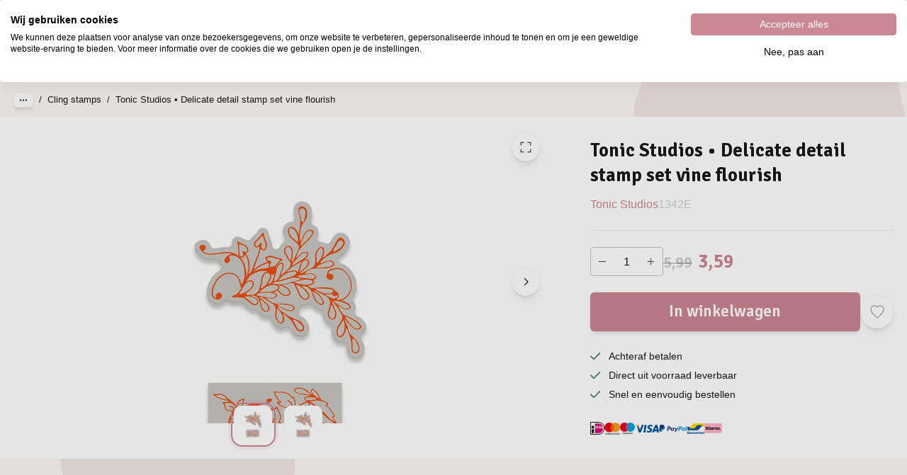

--- FILE ---
content_type: text/html; charset=utf-8
request_url: https://www.vaessen-creative.com/nl/p/tonic-studios-delicate-detail-stamp-set-vine-flourish-1342e
body_size: 67980
content:
<!DOCTYPE html><html lang="nl" translate="no"><head><meta charSet="utf-8"/><meta name="clarity-site-verification" content="Desiree.Dekker@vaessen-creative.com"/><meta name="theme-color" content="#FBF8F5"/><meta name="viewport" content="minimum-scale=1, initial-scale=1, width=device-width"/><meta name="application-name" content="Website B2C"/><meta name="apple-mobile-web-app-capable" content="yes"/><meta name="apple-mobile-web-app-status-bar-style" content="default"/><meta name="apple-mobile-web-app-title" content="Website B2C"/><meta name="format-detection" content="telephone=no"/><meta name="mobile-web-app-capable" content="yes"/><link rel="icon" href="/favicon.ico" sizes="any"/><link rel="icon" href="/favicon.svg" type="image/svg+xml"/><link rel="apple-touch-icon" href="/apple-touch-icon.png"/><link rel="manifest" href="/manifest.webmanifest"/><link rel="preload" as="image" href="/_next/static/media/vaessen.d00d955a.svg"/><link rel="alternate" href="https://www.vaessen-creative.com/p/tonic-studios-essentials-delicate-detail-stamp-set-vine-flourish-1342e" hrefLang="x-default"/><link rel="alternate" href="https://www.vaessen-creative.com/en/p/tonic-studios-essentials-delicate-detail-stamp-set-vine-flourish-1342e" hrefLang="en"/><link rel="alternate" href="https://www.vaessen-creative.com/fr/p/tonic-studios-essentials-delicate-detail-stamp-set-vine-flourish-1342e" hrefLang="fr"/><link rel="alternate" href="https://www.vaessen-creative.com/de/p/tonic-studios-essentials-delicate-detail-stamp-set-vine-flourish-1342e" hrefLang="de"/><link rel="alternate" href="https://www.vaessen-creative.com/it/p/tonic-studios-essentials-delicate-detail-stamp-set-vine-flourish-1342e" hrefLang="it"/><link rel="alternate" href="https://www.vaessen-creative.com/nl/p/tonic-studios-delicate-detail-stamp-set-vine-flourish-1342e" hrefLang="nl"/><link rel="alternate" href="https://www.vaessen-creative.com/es/p/tonic-studios-essentials-delicate-detail-stamp-set-vine-flourish-1342e" hrefLang="es"/><script type="application/ld+json">{"@context":"https://schema.org","@type":"Product","name":"Tonic Studios • Delicate detail stamp set vine flourish","sku":"1342E","image":["https://backend.vaessen-creative.com/media/catalog/product//1/3/1342e_01_1467_1.jpg","https://backend.vaessen-creative.com/media/catalog/product//1/3/1342e_03_5629_1.jpg"],"category":"Aanbiedingen","description":"De Delicate Detail range is een set van 9 postzegels, deze zijn zeer ingewikkelde zegels in veel verschillende thema&apos;s en ontwerpen. 8 van de stempels zijn verschillende rubber stempel ontwerpen zoals bloemen, henna of overladen. De 9e Stamp is een set van 4 heldere verharde postzegels met verschillende gevoelens op hen. Het sentiment stempels passen perfect binnen de gevoelige detail tag postzegels.","offers":{"@type":"AggregateOffer","itemCondition":"https://schema.org/NewCondition","offerCount":1,"priceCurrency":"EUR","highPrice":5.99,"lowPrice":3.59},"aggregateRating":{"@type":"AggregateRating","reviewCount":0},"review":[]}</script><title>Tonic Studios • Delicate detail stamp set vine flourish</title><meta name="description" content="Tonic Studios • Delicate detail stamp set vine flourish"/><meta property="og:description" content="Tonic Studios • Delicate detail stamp set vine flourish"/><meta name="robots" content="all"/><link rel="canonical" href="https://www.vaessen-creative.com/nl/p/tonic-studios-delicate-detail-stamp-set-vine-flourish-1342e"/><meta property="og:title" content="Tonic Studios • Delicate detail stamp set vine flourish"/><meta property="og:type" content="product"/><meta property="og:url" content="https://www.vaessen-creative.com/nl/p/tonic-studios-delicate-detail-stamp-set-vine-flourish-1342e"/><meta property="og:image" content="https://backend.vaessen-creative.com/media/catalog/product//1/3/1342e_01_1467_1.jpg"/><meta property="product:retailer_part_no" content="1342E"/><meta property="product:price:amount" content="5.99"/><meta property="product:sale_price:amount" content="3.59"/><meta property="product:price:currency" content="EUR"/><meta property="product:category" content="Aanbiedingen"/><meta property="product:category" content="Merken"/><meta property="product:category" content="Tonic Studios"/><meta property="product:category" content="Stempels &amp; Benodigdheden"/><meta property="product:category" content="Stempels"/><meta property="product:category" content="Cling stamps"/><meta property="product:category" content="Outlet"/><meta property="product:category" content="Stempelbenodigdheden"/><meta property="product:category" content="Alle outlet items"/><meta property="product:category" content="Outlet"/><meta property="product:category" content="December Deals"/><script type="application/ld+json">{"@context":"https://schema.org","@type":"BreadcrumbList","itemListElement":[{"@type":"ListItem","position":1,"name":"Stempels &amp; Benodigdheden","item":"https://www.vaessen-creative.com/nl/stempels-benodigdheden"},{"@type":"ListItem","position":2,"name":"Stempels","item":"https://www.vaessen-creative.com/nl/stempels-benodigdheden/stempels"},{"@type":"ListItem","position":3,"name":"Cling stamps","item":"https://www.vaessen-creative.com/nl/stempels-benodigdheden/stempels/cling-stamps"},{"@type":"ListItem","position":4,"name":"Tonic Studios • Delicate detail stamp set vine flourish","item":"https://www.vaessen-creative.com/nl/p/tonic-studios-delicate-detail-stamp-set-vine-flourish-1342e"}]}</script><link rel="preload" as="image" media="(-webkit-min-device-pixel-ratio: 2.5)" imageSrcSet="/_next/image?url=https%3A%2F%2Fbackend.vaessen-creative.com%2Fmedia%2Fcatalog%2Fproduct%2F%2F1%2F3%2F1342e_01_1467_1.jpg&amp;w=384&amp;q=84 576w, /_next/image?url=https%3A%2F%2Fbackend.vaessen-creative.com%2Fmedia%2Fcatalog%2Fproduct%2F%2F1%2F3%2F1342e_01_1467_1.jpg&amp;w=640&amp;q=84 960w, /_next/image?url=https%3A%2F%2Fbackend.vaessen-creative.com%2Fmedia%2Fcatalog%2Fproduct%2F%2F1%2F3%2F1342e_01_1467_1.jpg&amp;w=750&amp;q=84 1125w, /_next/image?url=https%3A%2F%2Fbackend.vaessen-creative.com%2Fmedia%2Fcatalog%2Fproduct%2F%2F1%2F3%2F1342e_01_1467_1.jpg&amp;w=828&amp;q=84 1242w, /_next/image?url=https%3A%2F%2Fbackend.vaessen-creative.com%2Fmedia%2Fcatalog%2Fproduct%2F%2F1%2F3%2F1342e_01_1467_1.jpg&amp;w=1080&amp;q=84 1620w, /_next/image?url=https%3A%2F%2Fbackend.vaessen-creative.com%2Fmedia%2Fcatalog%2Fproduct%2F%2F1%2F3%2F1342e_01_1467_1.jpg&amp;w=1200&amp;q=84 1800w, /_next/image?url=https%3A%2F%2Fbackend.vaessen-creative.com%2Fmedia%2Fcatalog%2Fproduct%2F%2F1%2F3%2F1342e_01_1467_1.jpg&amp;w=1920&amp;q=84 2880w, /_next/image?url=https%3A%2F%2Fbackend.vaessen-creative.com%2Fmedia%2Fcatalog%2Fproduct%2F%2F1%2F3%2F1342e_01_1467_1.jpg&amp;w=2048&amp;q=84 3072w, /_next/image?url=https%3A%2F%2Fbackend.vaessen-creative.com%2Fmedia%2Fcatalog%2Fproduct%2F%2F1%2F3%2F1342e_01_1467_1.jpg&amp;w=3840&amp;q=84 5760w, [data-uri] 1w" imageSizes="(min-width: 960px) 60vw, 100vw"/><link rel="preload" as="image" media="(-webkit-min-device-pixel-ratio: 1.5) and (-webkit-max-device-pixel-ratio: 2.49)" imageSrcSet="/_next/image?url=https%3A%2F%2Fbackend.vaessen-creative.com%2Fmedia%2Fcatalog%2Fproduct%2F%2F1%2F3%2F1342e_01_1467_1.jpg&amp;w=384&amp;q=84 384w, /_next/image?url=https%3A%2F%2Fbackend.vaessen-creative.com%2Fmedia%2Fcatalog%2Fproduct%2F%2F1%2F3%2F1342e_01_1467_1.jpg&amp;w=640&amp;q=84 640w, /_next/image?url=https%3A%2F%2Fbackend.vaessen-creative.com%2Fmedia%2Fcatalog%2Fproduct%2F%2F1%2F3%2F1342e_01_1467_1.jpg&amp;w=750&amp;q=84 750w, /_next/image?url=https%3A%2F%2Fbackend.vaessen-creative.com%2Fmedia%2Fcatalog%2Fproduct%2F%2F1%2F3%2F1342e_01_1467_1.jpg&amp;w=828&amp;q=84 828w, /_next/image?url=https%3A%2F%2Fbackend.vaessen-creative.com%2Fmedia%2Fcatalog%2Fproduct%2F%2F1%2F3%2F1342e_01_1467_1.jpg&amp;w=1080&amp;q=84 1080w, /_next/image?url=https%3A%2F%2Fbackend.vaessen-creative.com%2Fmedia%2Fcatalog%2Fproduct%2F%2F1%2F3%2F1342e_01_1467_1.jpg&amp;w=1200&amp;q=84 1200w, /_next/image?url=https%3A%2F%2Fbackend.vaessen-creative.com%2Fmedia%2Fcatalog%2Fproduct%2F%2F1%2F3%2F1342e_01_1467_1.jpg&amp;w=1920&amp;q=84 1920w, /_next/image?url=https%3A%2F%2Fbackend.vaessen-creative.com%2Fmedia%2Fcatalog%2Fproduct%2F%2F1%2F3%2F1342e_01_1467_1.jpg&amp;w=2048&amp;q=84 2048w, /_next/image?url=https%3A%2F%2Fbackend.vaessen-creative.com%2Fmedia%2Fcatalog%2Fproduct%2F%2F1%2F3%2F1342e_01_1467_1.jpg&amp;w=3840&amp;q=84 3840w, [data-uri] 1w" imageSizes="(min-width: 960px) 60vw, 100vw"/><link rel="preload" as="image" media="(-webkit-max-device-pixel-ratio: 1.49)" imageSrcSet="/_next/image?url=https%3A%2F%2Fbackend.vaessen-creative.com%2Fmedia%2Fcatalog%2Fproduct%2F%2F1%2F3%2F1342e_01_1467_1.jpg&amp;w=384&amp;q=84 192w, /_next/image?url=https%3A%2F%2Fbackend.vaessen-creative.com%2Fmedia%2Fcatalog%2Fproduct%2F%2F1%2F3%2F1342e_01_1467_1.jpg&amp;w=640&amp;q=84 320w, /_next/image?url=https%3A%2F%2Fbackend.vaessen-creative.com%2Fmedia%2Fcatalog%2Fproduct%2F%2F1%2F3%2F1342e_01_1467_1.jpg&amp;w=750&amp;q=84 375w, /_next/image?url=https%3A%2F%2Fbackend.vaessen-creative.com%2Fmedia%2Fcatalog%2Fproduct%2F%2F1%2F3%2F1342e_01_1467_1.jpg&amp;w=828&amp;q=84 414w, /_next/image?url=https%3A%2F%2Fbackend.vaessen-creative.com%2Fmedia%2Fcatalog%2Fproduct%2F%2F1%2F3%2F1342e_01_1467_1.jpg&amp;w=1080&amp;q=84 540w, /_next/image?url=https%3A%2F%2Fbackend.vaessen-creative.com%2Fmedia%2Fcatalog%2Fproduct%2F%2F1%2F3%2F1342e_01_1467_1.jpg&amp;w=1200&amp;q=84 600w, /_next/image?url=https%3A%2F%2Fbackend.vaessen-creative.com%2Fmedia%2Fcatalog%2Fproduct%2F%2F1%2F3%2F1342e_01_1467_1.jpg&amp;w=1920&amp;q=84 960w, /_next/image?url=https%3A%2F%2Fbackend.vaessen-creative.com%2Fmedia%2Fcatalog%2Fproduct%2F%2F1%2F3%2F1342e_01_1467_1.jpg&amp;w=2048&amp;q=84 1024w, /_next/image?url=https%3A%2F%2Fbackend.vaessen-creative.com%2Fmedia%2Fcatalog%2Fproduct%2F%2F1%2F3%2F1342e_01_1467_1.jpg&amp;w=3840&amp;q=84 1920w, [data-uri] 1w" imageSizes="(min-width: 960px) 60vw, 100vw"/><link rel="preload" as="image" media="(-webkit-min-device-pixel-ratio: 2.5)" imageSrcSet="/_next/image?url=https%3A%2F%2Fbackend.vaessen-creative.com%2Fmedia%2Fcatalog%2Fproduct%2F%2F1%2F3%2F1342e_01_1467_1.jpg&amp;w=16&amp;q=52 24w, /_next/image?url=https%3A%2F%2Fbackend.vaessen-creative.com%2Fmedia%2Fcatalog%2Fproduct%2F%2F1%2F3%2F1342e_01_1467_1.jpg&amp;w=32&amp;q=52 48w, /_next/image?url=https%3A%2F%2Fbackend.vaessen-creative.com%2Fmedia%2Fcatalog%2Fproduct%2F%2F1%2F3%2F1342e_01_1467_1.jpg&amp;w=48&amp;q=52 72w, /_next/image?url=https%3A%2F%2Fbackend.vaessen-creative.com%2Fmedia%2Fcatalog%2Fproduct%2F%2F1%2F3%2F1342e_01_1467_1.jpg&amp;w=64&amp;q=52 96w, /_next/image?url=https%3A%2F%2Fbackend.vaessen-creative.com%2Fmedia%2Fcatalog%2Fproduct%2F%2F1%2F3%2F1342e_01_1467_1.jpg&amp;w=96&amp;q=52 144w, /_next/image?url=https%3A%2F%2Fbackend.vaessen-creative.com%2Fmedia%2Fcatalog%2Fproduct%2F%2F1%2F3%2F1342e_01_1467_1.jpg&amp;w=128&amp;q=52 192w, /_next/image?url=https%3A%2F%2Fbackend.vaessen-creative.com%2Fmedia%2Fcatalog%2Fproduct%2F%2F1%2F3%2F1342e_01_1467_1.jpg&amp;w=256&amp;q=52 384w, /_next/image?url=https%3A%2F%2Fbackend.vaessen-creative.com%2Fmedia%2Fcatalog%2Fproduct%2F%2F1%2F3%2F1342e_01_1467_1.jpg&amp;w=384&amp;q=52 576w, /_next/image?url=https%3A%2F%2Fbackend.vaessen-creative.com%2Fmedia%2Fcatalog%2Fproduct%2F%2F1%2F3%2F1342e_01_1467_1.jpg&amp;w=640&amp;q=52 960w, /_next/image?url=https%3A%2F%2Fbackend.vaessen-creative.com%2Fmedia%2Fcatalog%2Fproduct%2F%2F1%2F3%2F1342e_01_1467_1.jpg&amp;w=750&amp;q=52 1125w, /_next/image?url=https%3A%2F%2Fbackend.vaessen-creative.com%2Fmedia%2Fcatalog%2Fproduct%2F%2F1%2F3%2F1342e_01_1467_1.jpg&amp;w=828&amp;q=52 1242w, /_next/image?url=https%3A%2F%2Fbackend.vaessen-creative.com%2Fmedia%2Fcatalog%2Fproduct%2F%2F1%2F3%2F1342e_01_1467_1.jpg&amp;w=1080&amp;q=52 1620w, /_next/image?url=https%3A%2F%2Fbackend.vaessen-creative.com%2Fmedia%2Fcatalog%2Fproduct%2F%2F1%2F3%2F1342e_01_1467_1.jpg&amp;w=1200&amp;q=52 1800w, /_next/image?url=https%3A%2F%2Fbackend.vaessen-creative.com%2Fmedia%2Fcatalog%2Fproduct%2F%2F1%2F3%2F1342e_01_1467_1.jpg&amp;w=1920&amp;q=52 2880w, /_next/image?url=https%3A%2F%2Fbackend.vaessen-creative.com%2Fmedia%2Fcatalog%2Fproduct%2F%2F1%2F3%2F1342e_01_1467_1.jpg&amp;w=2048&amp;q=52 3072w, /_next/image?url=https%3A%2F%2Fbackend.vaessen-creative.com%2Fmedia%2Fcatalog%2Fproduct%2F%2F1%2F3%2F1342e_01_1467_1.jpg&amp;w=3840&amp;q=52 5760w, [data-uri] 1w" imageSizes="max(35px, min((27.14px + 2.46vw), 90px))"/><link rel="preload" as="image" media="(-webkit-min-device-pixel-ratio: 1.5) and (-webkit-max-device-pixel-ratio: 2.49)" imageSrcSet="/_next/image?url=https%3A%2F%2Fbackend.vaessen-creative.com%2Fmedia%2Fcatalog%2Fproduct%2F%2F1%2F3%2F1342e_01_1467_1.jpg&amp;w=16&amp;q=52 16w, /_next/image?url=https%3A%2F%2Fbackend.vaessen-creative.com%2Fmedia%2Fcatalog%2Fproduct%2F%2F1%2F3%2F1342e_01_1467_1.jpg&amp;w=32&amp;q=52 32w, /_next/image?url=https%3A%2F%2Fbackend.vaessen-creative.com%2Fmedia%2Fcatalog%2Fproduct%2F%2F1%2F3%2F1342e_01_1467_1.jpg&amp;w=48&amp;q=52 48w, /_next/image?url=https%3A%2F%2Fbackend.vaessen-creative.com%2Fmedia%2Fcatalog%2Fproduct%2F%2F1%2F3%2F1342e_01_1467_1.jpg&amp;w=64&amp;q=52 64w, /_next/image?url=https%3A%2F%2Fbackend.vaessen-creative.com%2Fmedia%2Fcatalog%2Fproduct%2F%2F1%2F3%2F1342e_01_1467_1.jpg&amp;w=96&amp;q=52 96w, /_next/image?url=https%3A%2F%2Fbackend.vaessen-creative.com%2Fmedia%2Fcatalog%2Fproduct%2F%2F1%2F3%2F1342e_01_1467_1.jpg&amp;w=128&amp;q=52 128w, /_next/image?url=https%3A%2F%2Fbackend.vaessen-creative.com%2Fmedia%2Fcatalog%2Fproduct%2F%2F1%2F3%2F1342e_01_1467_1.jpg&amp;w=256&amp;q=52 256w, /_next/image?url=https%3A%2F%2Fbackend.vaessen-creative.com%2Fmedia%2Fcatalog%2Fproduct%2F%2F1%2F3%2F1342e_01_1467_1.jpg&amp;w=384&amp;q=52 384w, /_next/image?url=https%3A%2F%2Fbackend.vaessen-creative.com%2Fmedia%2Fcatalog%2Fproduct%2F%2F1%2F3%2F1342e_01_1467_1.jpg&amp;w=640&amp;q=52 640w, /_next/image?url=https%3A%2F%2Fbackend.vaessen-creative.com%2Fmedia%2Fcatalog%2Fproduct%2F%2F1%2F3%2F1342e_01_1467_1.jpg&amp;w=750&amp;q=52 750w, /_next/image?url=https%3A%2F%2Fbackend.vaessen-creative.com%2Fmedia%2Fcatalog%2Fproduct%2F%2F1%2F3%2F1342e_01_1467_1.jpg&amp;w=828&amp;q=52 828w, /_next/image?url=https%3A%2F%2Fbackend.vaessen-creative.com%2Fmedia%2Fcatalog%2Fproduct%2F%2F1%2F3%2F1342e_01_1467_1.jpg&amp;w=1080&amp;q=52 1080w, /_next/image?url=https%3A%2F%2Fbackend.vaessen-creative.com%2Fmedia%2Fcatalog%2Fproduct%2F%2F1%2F3%2F1342e_01_1467_1.jpg&amp;w=1200&amp;q=52 1200w, /_next/image?url=https%3A%2F%2Fbackend.vaessen-creative.com%2Fmedia%2Fcatalog%2Fproduct%2F%2F1%2F3%2F1342e_01_1467_1.jpg&amp;w=1920&amp;q=52 1920w, /_next/image?url=https%3A%2F%2Fbackend.vaessen-creative.com%2Fmedia%2Fcatalog%2Fproduct%2F%2F1%2F3%2F1342e_01_1467_1.jpg&amp;w=2048&amp;q=52 2048w, /_next/image?url=https%3A%2F%2Fbackend.vaessen-creative.com%2Fmedia%2Fcatalog%2Fproduct%2F%2F1%2F3%2F1342e_01_1467_1.jpg&amp;w=3840&amp;q=52 3840w, [data-uri] 1w" imageSizes="max(35px, min((27.14px + 2.46vw), 90px))"/><link rel="preload" as="image" media="(-webkit-max-device-pixel-ratio: 1.49)" imageSrcSet="/_next/image?url=https%3A%2F%2Fbackend.vaessen-creative.com%2Fmedia%2Fcatalog%2Fproduct%2F%2F1%2F3%2F1342e_01_1467_1.jpg&amp;w=16&amp;q=52 8w, /_next/image?url=https%3A%2F%2Fbackend.vaessen-creative.com%2Fmedia%2Fcatalog%2Fproduct%2F%2F1%2F3%2F1342e_01_1467_1.jpg&amp;w=32&amp;q=52 16w, /_next/image?url=https%3A%2F%2Fbackend.vaessen-creative.com%2Fmedia%2Fcatalog%2Fproduct%2F%2F1%2F3%2F1342e_01_1467_1.jpg&amp;w=48&amp;q=52 24w, /_next/image?url=https%3A%2F%2Fbackend.vaessen-creative.com%2Fmedia%2Fcatalog%2Fproduct%2F%2F1%2F3%2F1342e_01_1467_1.jpg&amp;w=64&amp;q=52 32w, /_next/image?url=https%3A%2F%2Fbackend.vaessen-creative.com%2Fmedia%2Fcatalog%2Fproduct%2F%2F1%2F3%2F1342e_01_1467_1.jpg&amp;w=96&amp;q=52 48w, /_next/image?url=https%3A%2F%2Fbackend.vaessen-creative.com%2Fmedia%2Fcatalog%2Fproduct%2F%2F1%2F3%2F1342e_01_1467_1.jpg&amp;w=128&amp;q=52 64w, /_next/image?url=https%3A%2F%2Fbackend.vaessen-creative.com%2Fmedia%2Fcatalog%2Fproduct%2F%2F1%2F3%2F1342e_01_1467_1.jpg&amp;w=256&amp;q=52 128w, /_next/image?url=https%3A%2F%2Fbackend.vaessen-creative.com%2Fmedia%2Fcatalog%2Fproduct%2F%2F1%2F3%2F1342e_01_1467_1.jpg&amp;w=384&amp;q=52 192w, /_next/image?url=https%3A%2F%2Fbackend.vaessen-creative.com%2Fmedia%2Fcatalog%2Fproduct%2F%2F1%2F3%2F1342e_01_1467_1.jpg&amp;w=640&amp;q=52 320w, /_next/image?url=https%3A%2F%2Fbackend.vaessen-creative.com%2Fmedia%2Fcatalog%2Fproduct%2F%2F1%2F3%2F1342e_01_1467_1.jpg&amp;w=750&amp;q=52 375w, /_next/image?url=https%3A%2F%2Fbackend.vaessen-creative.com%2Fmedia%2Fcatalog%2Fproduct%2F%2F1%2F3%2F1342e_01_1467_1.jpg&amp;w=828&amp;q=52 414w, /_next/image?url=https%3A%2F%2Fbackend.vaessen-creative.com%2Fmedia%2Fcatalog%2Fproduct%2F%2F1%2F3%2F1342e_01_1467_1.jpg&amp;w=1080&amp;q=52 540w, /_next/image?url=https%3A%2F%2Fbackend.vaessen-creative.com%2Fmedia%2Fcatalog%2Fproduct%2F%2F1%2F3%2F1342e_01_1467_1.jpg&amp;w=1200&amp;q=52 600w, /_next/image?url=https%3A%2F%2Fbackend.vaessen-creative.com%2Fmedia%2Fcatalog%2Fproduct%2F%2F1%2F3%2F1342e_01_1467_1.jpg&amp;w=1920&amp;q=52 960w, /_next/image?url=https%3A%2F%2Fbackend.vaessen-creative.com%2Fmedia%2Fcatalog%2Fproduct%2F%2F1%2F3%2F1342e_01_1467_1.jpg&amp;w=2048&amp;q=52 1024w, /_next/image?url=https%3A%2F%2Fbackend.vaessen-creative.com%2Fmedia%2Fcatalog%2Fproduct%2F%2F1%2F3%2F1342e_01_1467_1.jpg&amp;w=3840&amp;q=52 1920w, [data-uri] 1w" imageSizes="max(35px, min((27.14px + 2.46vw), 90px))"/><link rel="preload" as="image" media="(-webkit-min-device-pixel-ratio: 2.5)" imageSrcSet="/_next/image?url=https%3A%2F%2Fbackend.vaessen-creative.com%2Fmedia%2Fcatalog%2Fproduct%2F%2F1%2F3%2F1342e_03_5629_1.jpg&amp;w=16&amp;q=52 24w, /_next/image?url=https%3A%2F%2Fbackend.vaessen-creative.com%2Fmedia%2Fcatalog%2Fproduct%2F%2F1%2F3%2F1342e_03_5629_1.jpg&amp;w=32&amp;q=52 48w, /_next/image?url=https%3A%2F%2Fbackend.vaessen-creative.com%2Fmedia%2Fcatalog%2Fproduct%2F%2F1%2F3%2F1342e_03_5629_1.jpg&amp;w=48&amp;q=52 72w, /_next/image?url=https%3A%2F%2Fbackend.vaessen-creative.com%2Fmedia%2Fcatalog%2Fproduct%2F%2F1%2F3%2F1342e_03_5629_1.jpg&amp;w=64&amp;q=52 96w, /_next/image?url=https%3A%2F%2Fbackend.vaessen-creative.com%2Fmedia%2Fcatalog%2Fproduct%2F%2F1%2F3%2F1342e_03_5629_1.jpg&amp;w=96&amp;q=52 144w, /_next/image?url=https%3A%2F%2Fbackend.vaessen-creative.com%2Fmedia%2Fcatalog%2Fproduct%2F%2F1%2F3%2F1342e_03_5629_1.jpg&amp;w=128&amp;q=52 192w, /_next/image?url=https%3A%2F%2Fbackend.vaessen-creative.com%2Fmedia%2Fcatalog%2Fproduct%2F%2F1%2F3%2F1342e_03_5629_1.jpg&amp;w=256&amp;q=52 384w, /_next/image?url=https%3A%2F%2Fbackend.vaessen-creative.com%2Fmedia%2Fcatalog%2Fproduct%2F%2F1%2F3%2F1342e_03_5629_1.jpg&amp;w=384&amp;q=52 576w, /_next/image?url=https%3A%2F%2Fbackend.vaessen-creative.com%2Fmedia%2Fcatalog%2Fproduct%2F%2F1%2F3%2F1342e_03_5629_1.jpg&amp;w=640&amp;q=52 960w, /_next/image?url=https%3A%2F%2Fbackend.vaessen-creative.com%2Fmedia%2Fcatalog%2Fproduct%2F%2F1%2F3%2F1342e_03_5629_1.jpg&amp;w=750&amp;q=52 1125w, /_next/image?url=https%3A%2F%2Fbackend.vaessen-creative.com%2Fmedia%2Fcatalog%2Fproduct%2F%2F1%2F3%2F1342e_03_5629_1.jpg&amp;w=828&amp;q=52 1242w, /_next/image?url=https%3A%2F%2Fbackend.vaessen-creative.com%2Fmedia%2Fcatalog%2Fproduct%2F%2F1%2F3%2F1342e_03_5629_1.jpg&amp;w=1080&amp;q=52 1620w, /_next/image?url=https%3A%2F%2Fbackend.vaessen-creative.com%2Fmedia%2Fcatalog%2Fproduct%2F%2F1%2F3%2F1342e_03_5629_1.jpg&amp;w=1200&amp;q=52 1800w, /_next/image?url=https%3A%2F%2Fbackend.vaessen-creative.com%2Fmedia%2Fcatalog%2Fproduct%2F%2F1%2F3%2F1342e_03_5629_1.jpg&amp;w=1920&amp;q=52 2880w, /_next/image?url=https%3A%2F%2Fbackend.vaessen-creative.com%2Fmedia%2Fcatalog%2Fproduct%2F%2F1%2F3%2F1342e_03_5629_1.jpg&amp;w=2048&amp;q=52 3072w, /_next/image?url=https%3A%2F%2Fbackend.vaessen-creative.com%2Fmedia%2Fcatalog%2Fproduct%2F%2F1%2F3%2F1342e_03_5629_1.jpg&amp;w=3840&amp;q=52 5760w, [data-uri] 1w" imageSizes="max(35px, min((27.14px + 2.46vw), 90px))"/><link rel="preload" as="image" media="(-webkit-min-device-pixel-ratio: 1.5) and (-webkit-max-device-pixel-ratio: 2.49)" imageSrcSet="/_next/image?url=https%3A%2F%2Fbackend.vaessen-creative.com%2Fmedia%2Fcatalog%2Fproduct%2F%2F1%2F3%2F1342e_03_5629_1.jpg&amp;w=16&amp;q=52 16w, /_next/image?url=https%3A%2F%2Fbackend.vaessen-creative.com%2Fmedia%2Fcatalog%2Fproduct%2F%2F1%2F3%2F1342e_03_5629_1.jpg&amp;w=32&amp;q=52 32w, /_next/image?url=https%3A%2F%2Fbackend.vaessen-creative.com%2Fmedia%2Fcatalog%2Fproduct%2F%2F1%2F3%2F1342e_03_5629_1.jpg&amp;w=48&amp;q=52 48w, /_next/image?url=https%3A%2F%2Fbackend.vaessen-creative.com%2Fmedia%2Fcatalog%2Fproduct%2F%2F1%2F3%2F1342e_03_5629_1.jpg&amp;w=64&amp;q=52 64w, /_next/image?url=https%3A%2F%2Fbackend.vaessen-creative.com%2Fmedia%2Fcatalog%2Fproduct%2F%2F1%2F3%2F1342e_03_5629_1.jpg&amp;w=96&amp;q=52 96w, /_next/image?url=https%3A%2F%2Fbackend.vaessen-creative.com%2Fmedia%2Fcatalog%2Fproduct%2F%2F1%2F3%2F1342e_03_5629_1.jpg&amp;w=128&amp;q=52 128w, /_next/image?url=https%3A%2F%2Fbackend.vaessen-creative.com%2Fmedia%2Fcatalog%2Fproduct%2F%2F1%2F3%2F1342e_03_5629_1.jpg&amp;w=256&amp;q=52 256w, /_next/image?url=https%3A%2F%2Fbackend.vaessen-creative.com%2Fmedia%2Fcatalog%2Fproduct%2F%2F1%2F3%2F1342e_03_5629_1.jpg&amp;w=384&amp;q=52 384w, /_next/image?url=https%3A%2F%2Fbackend.vaessen-creative.com%2Fmedia%2Fcatalog%2Fproduct%2F%2F1%2F3%2F1342e_03_5629_1.jpg&amp;w=640&amp;q=52 640w, /_next/image?url=https%3A%2F%2Fbackend.vaessen-creative.com%2Fmedia%2Fcatalog%2Fproduct%2F%2F1%2F3%2F1342e_03_5629_1.jpg&amp;w=750&amp;q=52 750w, /_next/image?url=https%3A%2F%2Fbackend.vaessen-creative.com%2Fmedia%2Fcatalog%2Fproduct%2F%2F1%2F3%2F1342e_03_5629_1.jpg&amp;w=828&amp;q=52 828w, /_next/image?url=https%3A%2F%2Fbackend.vaessen-creative.com%2Fmedia%2Fcatalog%2Fproduct%2F%2F1%2F3%2F1342e_03_5629_1.jpg&amp;w=1080&amp;q=52 1080w, /_next/image?url=https%3A%2F%2Fbackend.vaessen-creative.com%2Fmedia%2Fcatalog%2Fproduct%2F%2F1%2F3%2F1342e_03_5629_1.jpg&amp;w=1200&amp;q=52 1200w, /_next/image?url=https%3A%2F%2Fbackend.vaessen-creative.com%2Fmedia%2Fcatalog%2Fproduct%2F%2F1%2F3%2F1342e_03_5629_1.jpg&amp;w=1920&amp;q=52 1920w, /_next/image?url=https%3A%2F%2Fbackend.vaessen-creative.com%2Fmedia%2Fcatalog%2Fproduct%2F%2F1%2F3%2F1342e_03_5629_1.jpg&amp;w=2048&amp;q=52 2048w, /_next/image?url=https%3A%2F%2Fbackend.vaessen-creative.com%2Fmedia%2Fcatalog%2Fproduct%2F%2F1%2F3%2F1342e_03_5629_1.jpg&amp;w=3840&amp;q=52 3840w, [data-uri] 1w" imageSizes="max(35px, min((27.14px + 2.46vw), 90px))"/><link rel="preload" as="image" media="(-webkit-max-device-pixel-ratio: 1.49)" imageSrcSet="/_next/image?url=https%3A%2F%2Fbackend.vaessen-creative.com%2Fmedia%2Fcatalog%2Fproduct%2F%2F1%2F3%2F1342e_03_5629_1.jpg&amp;w=16&amp;q=52 8w, /_next/image?url=https%3A%2F%2Fbackend.vaessen-creative.com%2Fmedia%2Fcatalog%2Fproduct%2F%2F1%2F3%2F1342e_03_5629_1.jpg&amp;w=32&amp;q=52 16w, /_next/image?url=https%3A%2F%2Fbackend.vaessen-creative.com%2Fmedia%2Fcatalog%2Fproduct%2F%2F1%2F3%2F1342e_03_5629_1.jpg&amp;w=48&amp;q=52 24w, /_next/image?url=https%3A%2F%2Fbackend.vaessen-creative.com%2Fmedia%2Fcatalog%2Fproduct%2F%2F1%2F3%2F1342e_03_5629_1.jpg&amp;w=64&amp;q=52 32w, /_next/image?url=https%3A%2F%2Fbackend.vaessen-creative.com%2Fmedia%2Fcatalog%2Fproduct%2F%2F1%2F3%2F1342e_03_5629_1.jpg&amp;w=96&amp;q=52 48w, /_next/image?url=https%3A%2F%2Fbackend.vaessen-creative.com%2Fmedia%2Fcatalog%2Fproduct%2F%2F1%2F3%2F1342e_03_5629_1.jpg&amp;w=128&amp;q=52 64w, /_next/image?url=https%3A%2F%2Fbackend.vaessen-creative.com%2Fmedia%2Fcatalog%2Fproduct%2F%2F1%2F3%2F1342e_03_5629_1.jpg&amp;w=256&amp;q=52 128w, /_next/image?url=https%3A%2F%2Fbackend.vaessen-creative.com%2Fmedia%2Fcatalog%2Fproduct%2F%2F1%2F3%2F1342e_03_5629_1.jpg&amp;w=384&amp;q=52 192w, /_next/image?url=https%3A%2F%2Fbackend.vaessen-creative.com%2Fmedia%2Fcatalog%2Fproduct%2F%2F1%2F3%2F1342e_03_5629_1.jpg&amp;w=640&amp;q=52 320w, /_next/image?url=https%3A%2F%2Fbackend.vaessen-creative.com%2Fmedia%2Fcatalog%2Fproduct%2F%2F1%2F3%2F1342e_03_5629_1.jpg&amp;w=750&amp;q=52 375w, /_next/image?url=https%3A%2F%2Fbackend.vaessen-creative.com%2Fmedia%2Fcatalog%2Fproduct%2F%2F1%2F3%2F1342e_03_5629_1.jpg&amp;w=828&amp;q=52 414w, /_next/image?url=https%3A%2F%2Fbackend.vaessen-creative.com%2Fmedia%2Fcatalog%2Fproduct%2F%2F1%2F3%2F1342e_03_5629_1.jpg&amp;w=1080&amp;q=52 540w, /_next/image?url=https%3A%2F%2Fbackend.vaessen-creative.com%2Fmedia%2Fcatalog%2Fproduct%2F%2F1%2F3%2F1342e_03_5629_1.jpg&amp;w=1200&amp;q=52 600w, /_next/image?url=https%3A%2F%2Fbackend.vaessen-creative.com%2Fmedia%2Fcatalog%2Fproduct%2F%2F1%2F3%2F1342e_03_5629_1.jpg&amp;w=1920&amp;q=52 960w, /_next/image?url=https%3A%2F%2Fbackend.vaessen-creative.com%2Fmedia%2Fcatalog%2Fproduct%2F%2F1%2F3%2F1342e_03_5629_1.jpg&amp;w=2048&amp;q=52 1024w, /_next/image?url=https%3A%2F%2Fbackend.vaessen-creative.com%2Fmedia%2Fcatalog%2Fproduct%2F%2F1%2F3%2F1342e_03_5629_1.jpg&amp;w=3840&amp;q=52 1920w, [data-uri] 1w" imageSizes="max(35px, min((27.14px + 2.46vw), 90px))"/><meta name="next-head-count" content="57"/><link rel="preload" href="/fonts/Signika.woff2" as="font" type="font/woff2" crossorigin=""/><link rel="preload" href="/fonts/Allison.woff2" as="font" type="font/woff2" crossorigin=""/><meta name="emotion-insertion-point" content=""/><style data-emotion="mui-style-global 0"></style><style data-emotion="mui-style-global stsosl">html{-webkit-font-smoothing:antialiased;-moz-osx-font-smoothing:grayscale;box-sizing:border-box;-webkit-text-size-adjust:100%;}*,*::before,*::after{box-sizing:inherit;}strong,b{font-weight:600;}body{margin:0;color:#1A1919;font-family:-apple-system,BlinkMacSystemFont,Segoe UI,Helvetica,Arial,sans-serif,Apple Color Emoji,Segoe UI Emoji;font-size:14px;line-height:1.7;font-weight:400;background-color:#FBF8F5;}@media (min-width: 600px ){body{font-size:15.15px;}}@media (min-width: 960px ){body{font-size:16.32px;}}@media (min-width: 1536px ){body{font-size:17.52px;}}@media (min-width: 1920px ){body{font-size:18px;}}@media print{body{background-color:#fff;}}body::backdrop{background-color:#FBF8F5;}body{overflow-y:scroll;}@font-face{font-family:Signika;src:url('/fonts/Signika.woff2') format('woff2');font-weight:400 600;font-display:swap;}::selection{background:rgba(203, 135, 146, 0.6);}::-moz-selection{background:rgba(203, 135, 146, 0.6);}a{color:#1A1919;}#__next{position:relative;}@font-face{font-family:Allison;src:url('/fonts/Allison.woff2') format('woff2');font-weight:200 700;font-display:swap;}.allison{font-family:Allison,-apple-system,BlinkMacSystemFont,Segoe UI,Helvetica,Arial,sans-serif,Apple Color Emoji,Segoe UI Emoji;font-size:2.5em;padding:0 0.15em 0.2em 0.15em;line-height:0.7em;display:inline-block;letter-spacing:1px;text-transform:lowerCase;}.allison-cap{text-transform:capitalize;}</style><style data-emotion="mui-style-global animation-ozg7p2">@-webkit-keyframes animation-ozg7p2{0%{left:-35%;right:100%;}60%{left:100%;right:-90%;}100%{left:100%;right:-90%;}}@keyframes animation-ozg7p2{0%{left:-35%;right:100%;}60%{left:100%;right:-90%;}100%{left:100%;right:-90%;}}</style><style data-emotion="mui-style-global animation-19gglwu">@-webkit-keyframes animation-19gglwu{0%{left:-200%;right:100%;}60%{left:107%;right:-8%;}100%{left:107%;right:-8%;}}@keyframes animation-19gglwu{0%{left:-200%;right:100%;}60%{left:107%;right:-8%;}100%{left:107%;right:-8%;}}</style><style data-emotion="mui-style-global 1prfaxn">@-webkit-keyframes mui-auto-fill{from{display:block;}}@keyframes mui-auto-fill{from{display:block;}}@-webkit-keyframes mui-auto-fill-cancel{from{display:block;}}@keyframes mui-auto-fill-cancel{from{display:block;}}</style><style data-emotion="mui-style-global hqdqdf">body:has(.LayoutOverlayBase-backdrop[style*="opacity: 1"]) iframe[data-product="web_widget"]~div>div>iframe{display:none!important;}iframe[data-product="web_widget"]~div>div>iframe{z-index:1!important;}iframe[data-product="web_widget"]~div>div:nth-of-type(1)>iframe{right:20px!important;}@media (max-width: 960px){iframe[data-product="web_widget"]~div>div:nth-of-type(1)>iframe{right:0!important;bottom:calc(40px + max(40px, min((38px + 0.63vw), 54px)))!important;max-height:calc(var(--client-size-y) - 150px)!important;}}iframe[data-product="web_widget"]~div>div:nth-of-type(2)>iframe{-webkit-transform:scale(0.78125)!important;-moz-transform:scale(0.78125)!important;-ms-transform:scale(0.78125)!important;transform:scale(0.78125)!important;}@media (max-width: 960px){iframe[data-product="web_widget"]~div>div:nth-of-type(2)>iframe{bottom:-3px!important;right:65px!important;-webkit-transform:scale(0.63)!important;-moz-transform:scale(0.63)!important;-ms-transform:scale(0.63)!important;transform:scale(0.63)!important;}}</style><style data-emotion="mui-style-global v4fxgz">:root{--client-size-y:100vh;--client-size-x:100vw;}@supports(height: 100dvh){:root{--client-size-y:100dvh;--client-size-x:100dvw;}}</style><style data-emotion="mui-style x6eptp tdr1ff 1fnk1tl 93ue0p m7qz2k 172zpeg ctymh7 5dormy 708sck 3e05iz lgj0h8 hcn7f8 xs3zbt 6ei23t 1r4k6zk 31l7gp 2gyao5 1jidfws 1yfm28t 11q9qk5 115hb7f 6r60wa 16xff69 fpqyx8 1r1ahux u08mqd zx5wzy n75bla 1obf64m 1nt6vv9 bybpms d8y3v7 1v6uq46 rpcy76 1smru6y 1o0scko hjp338 1xoj6jj 1jkee53 1d60qki edcz52 1qf1k1p f4socb 1j706ed mc5ovz 4nlpy8 248sag bmfz39 17m5rpt 1gctsne 12n6otm kxbyly 10jj1h6 1t9s7py ktrzlu 15efdsh kprqag 1jobt6k ief1dj 1gyj83o itgo7v kw5oo2 1x1l1c4 1ljboq1 5zm1pn 6zoq5z 1ya1q92 b88o8j 16im0jw haz6tv xkyrwc 1y5ti8u m8a4wo 105ig69 1rzb3uu 682tj7 1tsvksn uehjpz af97zs 1bcl8wr rxtj8o en3tbf dbeijk oz58h0 8qd28 8d97to 1cheswz 12lgdli 1wee57o 6en25q 8b3rwr gvk7x8 1omx9p4 t9v91h auqh4 2pak0b 13gsqs2 1x4b2p8 jjdtrv 1xdhyk6 kpou2z 1fx2fek gvnaav 171onha 1yteh2s ekvbli 9lia8g 11gls24 11zcoxj l92xjl re0apc hw7ihc 6voltb cjq0ix p8epz6 d8ragz 5mhy9a 16vneef 1qrjony m82re4 96an3o 1n7vuf3 1a258hy 1br29gr 1440tm7 3ub6l5 1m3ma3c 1y4wigh rsw1uy 1gdm3ap 9uan3y 1ae5hhv 1rs64i3 1dd10yf 14bhbtc 1eygma7 6xugel vmjg4i 18gvnqx zc9xct 1ylsd2d nhb8h9 hyxlzm ypn9yz 3mf706 1yjstg2 1ed2ajp ts0vei 79elbk ovfcsi 8qecw4 6joh8b 1mynj9u pe6pen 1j4s1n9 37l5i4 rij3jj 1r9qhxz cw5fyu 1a5gozi hbr6zj 1hps8z2 pq4cd 4goefi ofhle4 136i7tv fmfcdf 1a29ywn 1m1t81r zc0efa x3nheu 8t295v rd5wg9 10wrhn1 1xq45ev 47os2n 1neopqg igs3ac ihdtdm 17kz0b2 1t85f8r iwyx5h 1yv66ig 1vfvxrw 1rdvazx q0bzrv 1pmdb6z 132m47a dmnqg9 1n938ca vxcmzt vcowg9 b5bnnt t2ybzk isqsn9 1cr8ho7 10ckgkd 18u5ac 1gsmi22 1iji0d4 17o5nyn zxabsz 1fx8m19 c4sutr hboir5 8atqhb u7qq7e 1ujhwye a0y2e3 kge0eu psy3c5 1xnox0e 1o2uttb tougca 1qrvhqv 4np7j0 15depc 18kmxiu oc6kqo 1o7ryhy 9qi6cg 14zsyb1 qioehy 1js27ct 1vgk3fb jmcsee 1oze5ru 1o0ww7j 4gg690 xa0ts7 1bdngw1 h6o8da 9j6ozw h1n3y7 6o11ws 1v7u6ut 1u68wdo 2dv5tp 5a96sp 1arnbuh 1jryep6 1n11r91 1ycd02 190apkq b0bhsu 1ynwxft 1y1xt1x 1ykz5nl 9qxsc9 14972d3 r3ilwv 1b384qt 1jy1tlw 1hy9t21 sgwc1j 1o8l4o9 18o15vi 1ogpg8w 1txalnt">.mui-style-x6eptp{position:relative;overflow:hidden;display:block;height:4px;z-index:0;background-color:rgb(235, 209, 213);position:fixed;width:100%;top:0;height:3px;margin-bottom:-3px;z-index:1500;}@media print{.mui-style-x6eptp{-webkit-print-color-adjust:exact;color-adjust:exact;}}.mui-style-tdr1ff{width:100%;position:absolute;left:0;bottom:0;top:0;-webkit-transition:-webkit-transform 0.2s linear;transition:transform 0.2s linear;transform-origin:left;background-color:#CB8792;width:auto;-webkit-animation:animation-ozg7p2 2.1s cubic-bezier(0.65, 0.815, 0.735, 0.395) infinite;animation:animation-ozg7p2 2.1s cubic-bezier(0.65, 0.815, 0.735, 0.395) infinite;}.mui-style-1fnk1tl{width:100%;position:absolute;left:0;bottom:0;top:0;-webkit-transition:-webkit-transform 0.2s linear;transition:transform 0.2s linear;transform-origin:left;background-color:#CB8792;width:auto;-webkit-animation:animation-19gglwu 2.1s cubic-bezier(0.165, 0.84, 0.44, 1) 1.15s infinite;animation:animation-19gglwu 2.1s cubic-bezier(0.165, 0.84, 0.44, 1) 1.15s infinite;}.mui-style-93ue0p{position:fixed;top:0;left:0;-webkit-transform:translateX(-200vw);-moz-transform:translateX(-200vw);-ms-transform:translateX(-200vw);transform:translateX(-200vw);pointer-events:none;right:0;bottom:0;z-index:1200;}.mui-style-93ue0p .LayoutOverlayBase-background{background:none;box-shadow:none;}.mui-style-93ue0p .LayoutOverlayBase-overlayPane{background-color:#FBF8F5;background-image:url(/vaessen-bg-blobs.svg);-webkit-background-size:860px;background-size:860px;-webkit-background-position:0 -50px;background-position:0 -50px;box-shadow:none;}.mui-style-m7qz2k{z-index:-1;position:fixed;display:-webkit-box;display:-webkit-flex;display:-ms-flexbox;display:flex;-webkit-align-items:center;-webkit-box-align:center;-ms-flex-align:center;align-items:center;-webkit-box-pack:center;-ms-flex-pack:center;-webkit-justify-content:center;justify-content:center;right:0;bottom:0;top:0;left:0;background-color:rgba(0, 0, 0, 0.2);-webkit-tap-highlight-color:transparent;will-change:opacity;}.mui-style-172zpeg{overscroll-behavior:contain;display:grid;height:var(--client-size-y);z-index:1200;}.mui-style-172zpeg.grid *{-webkit-user-select:none;-moz-user-select:none;-ms-user-select:none;user-select:none;user-drag:none;-webkit-user-drag:none;}@media (max-width:959.95px){.mui-style-172zpeg.smSnapDirNone{overflow:hidden;overscroll-behavior:auto;}}@media (max-width:959.95px){.mui-style-172zpeg.smSnapDirBlock{overflow-y:auto;overflow-x:hidden;overscroll-behavior-block:contain;}}@media (max-width:959.95px){.mui-style-172zpeg.smSnapDirInline{overflow-x:auto;overflow-y:hidden;overscroll-behavior-inline:contain;}}@media (max-width:959.95px){.mui-style-172zpeg.smSnapDirBoth{overflow:auto;overscroll-behavior:contain;}}@media (min-width:960px){.mui-style-172zpeg.mdSnapDirNone{overflow:hidden;overscroll-behavior:auto;}}@media (min-width:960px){.mui-style-172zpeg.mdSnapDirBlock{overflow-y:auto;overflow-x:hidden;overscroll-behavior-block:contain;}}@media (min-width:960px){.mui-style-172zpeg.mdSnapDirInline{overflow-x:auto;overflow-y:hidden;overscroll-behavior-inline:contain;}}@media (min-width:960px){.mui-style-172zpeg.mdSnapDirBoth{overflow:auto;overscroll-behavior:contain;}}@media (max-width:959.95px){.mui-style-172zpeg.smGridDirBlock{display:grid;grid-auto-flow:row;grid-auto-columns:40%;}.mui-style-172zpeg.smGridDirBlock>*{scroll-snap-align:center center;scroll-snap-stop:normal;}}@media (max-width:959.95px){.mui-style-172zpeg.smGridDirInline{display:grid;grid-auto-flow:column;grid-auto-rows:40%;grid-template-rows:auto;}.mui-style-172zpeg.smGridDirInline>*{scroll-snap-align:center center;scroll-snap-stop:normal;}}@media (min-width:960px){.mui-style-172zpeg.mdGridDirBlock{display:grid;grid-auto-flow:row;grid-auto-columns:40%;}.mui-style-172zpeg.mdGridDirBlock>*{scroll-snap-align:center center;scroll-snap-stop:normal;}}@media (min-width:960px){.mui-style-172zpeg.mdGridDirInline{display:grid;grid-auto-flow:column;grid-auto-rows:40%;grid-template-rows:auto;}.mui-style-172zpeg.mdGridDirInline>*{scroll-snap-align:center center;scroll-snap-stop:normal;}}.mui-style-172zpeg.canGrab{cursor:-webkit-grab;cursor:grab;}@media (min-width:960px){.mui-style-172zpeg.isSnap{scroll-snap-type:inline mandatory;}}@media (max-width:959.95px){.mui-style-172zpeg.isSnap{scroll-snap-type:inline mandatory;}}.mui-style-172zpeg:not(.isSnap){will-change:scroll-position;}.mui-style-172zpeg.isPanning{cursor:-webkit-grabbing!important;cursor:grabbing!important;}.mui-style-172zpeg.isPanning>*{pointer-events:none;}.mui-style-172zpeg.hideScrollbar{scrollbar-width:none;}.mui-style-172zpeg.hideScrollbar::-webkit-scrollbar{display:none;}@media (min-width:960px){.mui-style-172zpeg.variantMdLeft{grid-template:"overlay beforeOverlay";border-top-right-radius:16px;border-bottom-right-radius:16px;}.mui-style-172zpeg.variantMdRight{grid-template:"beforeOverlay overlay";border-top-left-radius:16px;border-bottom-left-radius:16px;}@media (min-width:960px){.mui-style-172zpeg.variantMdBottom{grid-template:"beforeOverlay" "overlay";height:var(--client-size-y);}}}.mui-style-172zpeg.canGrab{cursor:default;}.mui-style-172zpeg.mdSnapDirInline{overflow:hidden;}@media (max-width:959.95px){.mui-style-172zpeg.variantSmLeft,.mui-style-172zpeg.variantSmRight{overscroll-behavior-x:none;}.mui-style-172zpeg.variantSmLeft{grid-template:"overlay beforeOverlay";border-top-right-radius:12px;border-bottom-right-radius:12px;}.mui-style-172zpeg.variantSmRight{grid-template:"beforeOverlay overlay";border-top-left-radius:12px;border-bottom-left-radius:12px;}.mui-style-172zpeg.variantSmBottom{overscroll-behavior-y:none;grid-template:"beforeOverlay" "overlay";height:calc(var(--client-size-y) - 1px);}.mui-style-172zpeg.variantSmBottom::after{content:"";display:block;position:absolute;width:100%;height:1px;top:calc(100% - 1px);left:0;background:#ffffff;}}.mui-style-172zpeg .LayoutOverlayBase-overlayPane{min-width:310px;}.mui-style-ctymh7{grid-area:beforeOverlay;scroll-snap-align:end;display:grid;-webkit-align-content:end;-ms-flex-line-pack:end;align-content:end;}@media (min-width:960px){.mui-style-ctymh7.variantMdLeft,.mui-style-ctymh7.variantMdRight{width:var(--client-size-x);}.mui-style-ctymh7.variantMdBottom{height:var(--client-size-y);}}@media (max-width:959.95px){.mui-style-ctymh7.variantSmLeft,.mui-style-ctymh7.variantSmRight{width:var(--client-size-x);}.mui-style-ctymh7.variantSmBottom{height:var(--client-size-y);}}.mui-style-5dormy{display:grid;grid-area:overlay;scroll-snap-stop:always;pointer-events:none;}@media (min-width:960px){.mui-style-5dormy{-webkit-box-pack:start;-ms-flex-pack:start;-webkit-justify-content:start;justify-content:start;-webkit-align-items:start;-webkit-box-align:start;-ms-flex-align:start;align-items:start;}.mui-style-5dormy.variantMdBottom{display:grid;}.mui-style-5dormy.sizeMdFloating{padding:max(10px, min((7.14px + 0.89vw), 30px)) max(10px, min((7.14px + 0.89vw), 30px));}.mui-style-5dormy.sizeMdFloating.variantMdBottom{margin-top:calc(max(10px, min((7.14px + 0.89vw), 30px)) * -1);}}.mui-style-5dormy.variantMdBottom,.mui-style-5dormy.variantMdRight{scroll-snap-align:end;}.mui-style-5dormy.variantMdLeft{scroll-snap-align:start;}@media (max-width:959.95px){.mui-style-5dormy{-webkit-box-pack:start;-ms-flex-pack:start;-webkit-justify-content:start;justify-content:start;-webkit-align-items:start;-webkit-box-align:start;-ms-flex-align:start;align-items:start;}.mui-style-5dormy.sizeSmFloating{padding:max(10px, min((7.14px + 0.89vw), 30px)) max(10px, min((7.14px + 0.89vw), 30px));}}.mui-style-708sck{pointer-events:auto;}@media (min-width:960px){.mui-style-708sck{min-width:1px;overflow-y:auto;overflow-x:hidden;overscroll-behavior:contain;}.mui-style-708sck.variantMdBottom.sizeMdFloating:not(.justifyMdStretch){width:0%;}.mui-style-708sck.variantMdBottom{max-height:calc(var(--client-size-y) - calc(96px * 0.5));padding-top:calc(96px * 0.5);box-sizing:border-box;border-top-left-radius:16px;border-top-right-radius:16px;}.mui-style-708sck.variantMdBottom.sizeMdFloating{padding-top:0px;max-height:calc(var(--client-size-y) - (max(10px, min((7.14px + 0.89vw), 30px)) * 2));box-shadow:0px 0px 1.5px hsl(0deg 0% 0% / 0.15),0px 0.5px 0.6px hsl(0deg 0% 0% / 0.05),0px 3.9px 5px -0.4px hsl(0deg 0% 0% / 0.07),0px 8.1px 10.3px -0.7px hsl(0deg 0% 0% / 0.08),0px 15.8px 20.1px -1.1px hsl(0deg 0% 0% / 0.1),0px 30px 38.3px -1.5px hsl(0deg 0% 0% / 0.11);}.mui-style-708sck.variantMdBottom.sizeMdMinimal{max-height:var(--client-size-y);border-radius:0;}.mui-style-708sck.variantMdBottom.sizeMdFull{height:var(--client-size-y);max-height:none;border-radius:0;}.mui-style-708sck.variantMdLeft,.mui-style-708sck.variantMdRight{width:-webkit-max-content;width:-moz-max-content;width:max-content;box-shadow:0px 0px 1.5px hsl(0deg 0% 0% / 0.15),0px 0.5px 0.6px hsl(0deg 0% 0% / 0.05),0px 3.9px 5px -0.4px hsl(0deg 0% 0% / 0.07),0px 8.1px 10.3px -0.7px hsl(0deg 0% 0% / 0.08),0px 15.8px 20.1px -1.1px hsl(0deg 0% 0% / 0.1),0px 30px 38.3px -1.5px hsl(0deg 0% 0% / 0.11);max-height:var(--client-size-y);}.mui-style-708sck.variantMdLeft.sizeMdFull,.mui-style-708sck.variantMdRight.sizeMdFull{height:var(--client-size-y);}.mui-style-708sck.variantMdLeft.sizeMdFloating,.mui-style-708sck.variantMdRight.sizeMdFloating{max-height:calc(var(--client-size-y) - (max(10px, min((7.14px + 0.89vw), 30px)) * 2));}.mui-style-708sck.sizeMdFloating{border-radius:16px;}}@media (max-width:959.95px){.mui-style-708sck{min-width:80vw;overflow-y:auto;}.mui-style-708sck:not(.sizeSmFull){width:auto;}.mui-style-708sck.variantSmBottom{max-height:calc(var(--client-size-y) - calc(46px * 0.5));padding-top:calc(46px * 0.5);box-sizing:border-box;border-top-left-radius:12px;border-top-right-radius:12px;}.mui-style-708sck.variantSmBottom.sizeSmFloating{padding-top:0px;max-height:calc(var(--client-size-y) - (max(10px, min((7.14px + 0.89vw), 30px)) * 2));}.mui-style-708sck.variantSmBottom.sizeSmMinimal{max-height:var(--client-size-y);border-radius:0;}.mui-style-708sck.variantSmBottom.sizeSmFull{height:var(--client-size-y);max-height:none;border-radius:0;}.mui-style-708sck.variantSmLeft,.mui-style-708sck.variantSmRight{overscroll-behavior-y:none;width:-webkit-max-content;width:-moz-max-content;width:max-content;box-shadow:0px 0px 1.5px hsl(0deg 0% 0% / 0.15),0px 0.5px 0.6px hsl(0deg 0% 0% / 0.05),0px 3.9px 5px -0.4px hsl(0deg 0% 0% / 0.07),0px 8.1px 10.3px -0.7px hsl(0deg 0% 0% / 0.08),0px 15.8px 20.1px -1.1px hsl(0deg 0% 0% / 0.1),0px 30px 38.3px -1.5px hsl(0deg 0% 0% / 0.11);max-height:var(--client-size-y);}.mui-style-708sck.variantSmLeft.sizeSmFull,.mui-style-708sck.variantSmRight.sizeSmFull{height:var(--client-size-y);}.mui-style-708sck.variantSmLeft.sizeSmFloating,.mui-style-708sck.variantSmRight.sizeSmFloating{max-height:calc(var(--client-size-y) - (max(10px, min((7.14px + 0.89vw), 30px)) * 2));}.mui-style-708sck.sizeSmFloating{border-radius:12px;}}.mui-style-3e05iz{background-color:#ffffff;padding-bottom:0.1px;}@media (min-width:960px){.mui-style-3e05iz{min-height:100%;}.mui-style-3e05iz.variantMdBottom{border-top-left-radius:16px;border-top-right-radius:16px;}.mui-style-3e05iz.sizeMdFull{min-height:var(--client-size-y);}.mui-style-3e05iz.sizeMdFull.variantMdBottom{min-height:100%;}}@media (max-width:959.95px){.mui-style-3e05iz{min-height:100%;}.mui-style-3e05iz.variantSmBottom{border-top-left-radius:12px;border-top-right-radius:12px;}.mui-style-3e05iz.sizeSmFull{min-height:var(--client-size-y);}.mui-style-3e05iz.sizeSmFull.variantSmBottom{min-height:100%;}}.mui-style-lgj0h8{display:grid;}.mui-style-hcn7f8{top:0;position:-webkit-sticky;position:sticky;z-index:1;}@media (min-width:0px){.mui-style-hcn7f8{height:46px;}}@media (min-width:960px){.mui-style-hcn7f8{height:80px;}}.mui-style-xs3zbt{position:absolute;left:0;width:100%;background-color:#ffffff;box-shadow:0px 0px 1.5px hsl(0deg 0% 0% / 0.15),0px 0.5px 0.6px hsl(0deg 0% 0% / 0.06),0px 1.4px 1.8px -1.5px hsl(0deg 0% 0% / 0.09);height:46px;border-top-left-radius:12px;border-top-right-radius:12px;opacity:0;-webkit-transition:opacity 150ms;transition:opacity 150ms;}@media (min-width:960px){.mui-style-xs3zbt{height:80px;}}.mui-style-xs3zbt.sizeSmall{height:46px;}@media (max-width:959.95px){.mui-style-xs3zbt.floatingSm{display:none;}}@media (min-width:960px){.mui-style-xs3zbt.floatingMd{display:none;}}.mui-style-xs3zbt.scrolled{opacity:1;}.mui-style-xs3zbt.divider{box-shadow:unset;}.mui-style-6ei23t{position:absolute;left:0;width:100%;display:grid;grid-template-areas:"left center right";grid-template-columns:1fr 3fr 1fr;-webkit-align-items:center;-webkit-box-align:center;-ms-flex-align:center;align-items:center;height:46px;padding-left:max(10px, min((7.14px + 0.89vw), 30px));padding-right:max(10px, min((7.14px + 0.89vw), 30px));}@media (min-width:960px){.mui-style-6ei23t{height:80px;grid-template-columns:1fr 2fr 1fr;}}.mui-style-6ei23t.sizeSmall{height:46px;padding-left:16px;padding-right:16px;}@media (min-width:960px){.mui-style-6ei23t.sizeSmall{padding-left:16px;padding-right:16px;}}@media (max-width:959.95px){.mui-style-6ei23t.floatingSm{padding-left:max(10px, min((7.14px + 0.89vw), 30px));padding-right:max(10px, min((7.14px + 0.89vw), 30px));background:none;pointer-events:none;}}@media (min-width:960px){.mui-style-6ei23t.floatingMd{padding-left:max(10px, min((7.14px + 0.89vw), 30px));padding-right:max(10px, min((7.14px + 0.89vw), 30px));background:none;pointer-events:none;}}.mui-style-1r4k6zk{grid-area:center;overflow:hidden;justify-self:center;-webkit-transition:opacity 150ms;transition:opacity 150ms;opacity:0;width:100%;}.mui-style-1r4k6zk.scrolled{opacity:1;}.mui-style-1r4k6zk.scrolled>*{pointer-events:all;}@media (max-width:959.95px){.mui-style-1r4k6zk.floatingSm{display:none;}}@media (min-width:960px){.mui-style-1r4k6zk.floatingMd{display:none;}}.mui-style-31l7gp{min-width:0;}.mui-style-2gyao5{display:-webkit-box;display:-webkit-flex;display:-ms-flexbox;display:flex;-webkit-align-items:center;-webkit-box-align:center;-ms-flex-align:center;align-items:center;-webkit-box-pack:center;-ms-flex-pack:center;-webkit-justify-content:center;justify-content:center;gap:6px;-webkit-box-flex-flow:unset;-webkit-flex-flow:unset;-ms-flex-flow:unset;flex-flow:unset;}@media (min-width:960px){.mui-style-2gyao5{-webkit-box-flex-flow:column;-webkit-flex-flow:column;-ms-flex-flow:column;flex-flow:column;}}.mui-style-2gyao5.sizeSmall{-webkit-box-flex-flow:unset;-webkit-flex-flow:unset;-ms-flex-flow:unset;flex-flow:unset;overflow:hidden;}.mui-style-2gyao5.sizeSmall svg{width:max(24px, min((23.43px + 0.18vw), 28px));height:max(24px, min((23.43px + 0.18vw), 28px));stroke-width:1.4;}.mui-style-2gyao5.sizeSmall>*{overflow:hidden;white-space:nowrap;text-overflow:ellipsis;}.mui-style-2gyao5.gutterTop{margin-top:max(26px, min((18.29px + 2.41vw), 80px));}.mui-style-2gyao5.gutterBottom{margin-bottom:max(26px, min((18.29px + 2.41vw), 80px));}.mui-style-1jidfws{margin:0;font-size:17px;font-weight:550;font-variation-settings:'wght' 510;line-height:1.8;font-family:Signika,-apple-system,BlinkMacSystemFont,Segoe UI,Helvetica,Arial,sans-serif,Apple Color Emoji,Segoe UI Emoji;}@media (min-width: 600px ){.mui-style-1jidfws{font-size:17.86px;}}@media (min-width: 960px ){.mui-style-1jidfws{font-size:18.74px;}}@media (min-width: 1536px ){.mui-style-1jidfws{font-size:19.64px;}}@media (min-width: 1920px ){.mui-style-1jidfws{font-size:20px;}}.mui-style-1yfm28t{display:grid;grid-auto-flow:column;gap:max(14px, min((10.86px + 0.98vw), 36px));grid-area:right;-webkit-box-pack:end;-ms-flex-pack:end;-webkit-justify-content:end;justify-content:end;}.mui-style-1yfm28t>*{pointer-events:all;width:-webkit-min-content;width:-moz-min-content;width:min-content;}.mui-style-11q9qk5{display:-webkit-inline-box;display:-webkit-inline-flex;display:-ms-inline-flexbox;display:inline-flex;-webkit-align-items:center;-webkit-box-align:center;-ms-flex-align:center;align-items:center;-webkit-box-pack:center;-ms-flex-pack:center;-webkit-justify-content:center;justify-content:center;position:relative;box-sizing:border-box;-webkit-tap-highlight-color:transparent;background-color:transparent;outline:0;border:0;margin:0;border-radius:0;padding:0;cursor:pointer;-webkit-user-select:none;-moz-user-select:none;-ms-user-select:none;user-select:none;vertical-align:middle;-moz-appearance:none;-webkit-appearance:none;-webkit-text-decoration:none;text-decoration:none;color:inherit;font-family:Signika,-apple-system,BlinkMacSystemFont,Segoe UI,Helvetica,Arial,sans-serif,Apple Color Emoji,Segoe UI Emoji;font-weight:500;font-size:0.875rem;line-height:1.75;text-transform:uppercase;min-height:36px;-webkit-transition:background-color 250ms cubic-bezier(0.4, 0, 0.2, 1) 0ms,box-shadow 250ms cubic-bezier(0.4, 0, 0.2, 1) 0ms,border-color 250ms cubic-bezier(0.4, 0, 0.2, 1) 0ms;transition:background-color 250ms cubic-bezier(0.4, 0, 0.2, 1) 0ms,box-shadow 250ms cubic-bezier(0.4, 0, 0.2, 1) 0ms,border-color 250ms cubic-bezier(0.4, 0, 0.2, 1) 0ms;border-radius:50%;padding:0;min-width:0;width:56px;height:56px;z-index:1050;box-shadow:0px 0px 1.5px hsl(0deg 0% 0% / 0.15),0px 0.5px 0.6px hsl(0deg 0% 0% / 0.04),0px 2.3px 2.9px -0.7px hsl(0deg 0% 0% / 0.06),0px 7.6px 9.7px -1.5px hsl(0deg 0% 0% / 0.08);color:inherit;background-color:#e0e0e0;background-color:inherit;box-shadow:none;width:max(40px, min((38px + 0.63vw), 54px));height:max(40px, min((38px + 0.63vw), 54px));box-shadow:none;margin-top:calc((max(40px, min((38px + 0.63vw), 54px)) - max(24px, min((23.71px + 0.09vw), 26px))) * -0.5);margin-bottom:calc((max(40px, min((38px + 0.63vw), 54px)) - max(24px, min((23.71px + 0.09vw), 26px))) * -0.5);}.mui-style-11q9qk5::-moz-focus-inner{border-style:none;}.mui-style-11q9qk5.Mui-disabled{pointer-events:none;cursor:default;}@media print{.mui-style-11q9qk5{-webkit-print-color-adjust:exact;color-adjust:exact;}}.mui-style-11q9qk5:active{box-shadow:0px 0px 1.5px hsl(0deg 0% 0% / 0.15),0px 0.5px 0.6px hsl(0deg 0% 0% / 0.06),0px 4.2px 5.4px -0.7px hsl(0deg 0% 0% / 0.09),0px 15px 19.1px -1.5px hsl(0deg 0% 0% / 0.11);}.mui-style-11q9qk5:hover{background-color:#f5f5f5;-webkit-text-decoration:none;text-decoration:none;}@media (hover: none){.mui-style-11q9qk5:hover{background-color:#e0e0e0;}}.mui-style-11q9qk5.Mui-focusVisible{box-shadow:0px 0px 1.5px hsl(0deg 0% 0% / 0.15),0px 0.5px 0.6px hsl(0deg 0% 0% / 0.04),0px 2.3px 2.9px -0.7px hsl(0deg 0% 0% / 0.06),0px 7.6px 9.7px -1.5px hsl(0deg 0% 0% / 0.08);}.mui-style-11q9qk5.Mui-disabled{color:rgba(0, 0, 0, 0.26);box-shadow:none;background-color:rgba(0, 0, 0, 0.12);}.mui-style-11q9qk5:hover,.mui-style-11q9qk5:focus{background-color:inherit;}.mui-style-115hb7f{-webkit-user-select:none;-moz-user-select:none;-ms-user-select:none;user-select:none;width:1em;height:1em;display:inline-block;stroke-linecap:square;stroke-linejoin:miter;stroke-miterlimit:4;fill:none;stroke:currentColor;font-size:1.3em;stroke-width:calc(1.4px - ((1em - 28px) / (148 - 28) * (1.4 - 0.8)));}.mui-style-115hb7f.sizeXs{font-size:max(11px, min((10.86px + 0.04vw), 12px));}.mui-style-115hb7f.sizeSmall{font-size:max(12px, min((11.57px + 0.13vw), 15px));}.mui-style-115hb7f.sizeMedium{font-size:max(22px, min((21.86px + 0.04vw), 23px));}.mui-style-115hb7f.sizeLarge{font-size:max(24px, min((23.71px + 0.09vw), 26px));}.mui-style-115hb7f.sizeXl{font-size:max(38px, min((34.57px + 1.07vw), 62px));}.mui-style-115hb7f.sizeXxl{font-size:max(96px, min((88.57px + 2.32vw), 148px));}.mui-style-115hb7f.fillIcon{fill:currentColor;stroke:none;}.mui-style-6r60wa{display:grid;-webkit-box-pack:end;-ms-flex-pack:end;-webkit-justify-content:end;justify-content:end;}@media (min-width:960px){.mui-style-6r60wa .NavigationItem-item{width:310px;}}@media (max-width:959.95px){.mui-style-6r60wa{width:95vw;min-width:200px;overflow:hidden;scroll-snap-type:x mandatory;}.mui-style-6r60wa .NavigationItem-item{width:calc(95vw - (max(16px, min((11.14px + 1.52vw), 50px)) * 2));min-width:calc(200px - (max(16px, min((11.14px + 1.52vw), 50px)) * 2));}}.mui-style-16xff69{padding-top:max(16px, min((11.14px + 1.52vw), 50px));padding-bottom:max(16px, min((11.14px + 1.52vw), 50px));display:grid;grid-auto-flow:column;scroll-snap-align:end;margin-top:1px;}.mui-style-16xff69>ul>li>a span,.mui-style-16xff69>ul>li>[role=button] span{font-size:25px;font-weight:700;font-variation-settings:'wght' 630;line-height:1.35;font-family:Signika,-apple-system,BlinkMacSystemFont,Segoe UI,Helvetica,Arial,sans-serif,Apple Color Emoji,Segoe UI Emoji;}@media (min-width: 600px ){.mui-style-16xff69>ul>li>a span,.mui-style-16xff69>ul>li>[role=button] span{font-size:30.46px;}}@media (min-width: 960px ){.mui-style-16xff69>ul>li>a span,.mui-style-16xff69>ul>li>[role=button] span{font-size:36.02px;}}@media (min-width: 1536px ){.mui-style-16xff69>ul>li>a span,.mui-style-16xff69>ul>li>[role=button] span{font-size:41.72px;}}@media (min-width: 1920px ){.mui-style-16xff69>ul>li>a span,.mui-style-16xff69>ul>li>[role=button] span{font-size:44px;}}.mui-style-16xff69 .NavigationItem-item{margin-left:max(16px, min((11.14px + 1.52vw), 50px));margin-right:max(16px, min((11.14px + 1.52vw), 50px));white-space:nowrap;}.mui-style-16xff69 .Navigation-column:first-of-type{box-shadow:none;}.mui-style-16xff69>ul>li>a span,.mui-style-16xff69>ul>li>[role=button] span{font-size:18px;font-weight:550;font-variation-settings:'wght' 550;line-height:1.55;font-family:Signika,-apple-system,BlinkMacSystemFont,Segoe UI,Helvetica,Arial,sans-serif,Apple Color Emoji,Segoe UI Emoji;}@media (min-width: 600px ){.mui-style-16xff69>ul>li>a span,.mui-style-16xff69>ul>li>[role=button] span{font-size:20.3px;}}@media (min-width: 960px ){.mui-style-16xff69>ul>li>a span,.mui-style-16xff69>ul>li>[role=button] span{font-size:22.64px;}}@media (min-width: 1536px ){.mui-style-16xff69>ul>li>a span,.mui-style-16xff69>ul>li>[role=button] span{font-size:25.04px;}}@media (min-width: 1920px ){.mui-style-16xff69>ul>li>a span,.mui-style-16xff69>ul>li>[role=button] span{font-size:26px;}}.mui-style-16xff69 .Mui-disabled.NavigationItem-item,.mui-style-16xff69 .NavigationItem-item:hover{background:none;color:#CB8792;}@media (min-width:1536px){.mui-style-16xff69 .MuiButtonBase-root.column2{padding-top:9.6px;padding-bottom:9.6px;}}.mui-style-16xff69 .NavigationItem-li>.MuiButtonBase-root>svg{color:#CB8792;}.mui-style-fpqyx8{display:block;position:absolute;left:-10000px;top:-10000px;}.mui-style-fpqyx8.selected{display:contents;}.mui-style-1r1ahux{display:contents;display:none;}.mui-style-u08mqd{grid-row-start:1;grid-column-start:0;}.mui-style-zx5wzy{display:-webkit-inline-box;display:-webkit-inline-flex;display:-ms-inline-flexbox;display:inline-flex;-webkit-align-items:center;-webkit-box-align:center;-ms-flex-align:center;align-items:center;-webkit-box-pack:center;-ms-flex-pack:center;-webkit-justify-content:center;justify-content:center;position:relative;box-sizing:border-box;-webkit-tap-highlight-color:transparent;background-color:transparent;outline:0;border:0;margin:0;border-radius:0;padding:0;cursor:pointer;-webkit-user-select:none;-moz-user-select:none;-ms-user-select:none;user-select:none;vertical-align:middle;-moz-appearance:none;-webkit-appearance:none;-webkit-text-decoration:none;text-decoration:none;color:inherit;display:-webkit-box;display:-webkit-flex;display:-ms-flexbox;display:flex;-webkit-box-flex:1;-webkit-flex-grow:1;-ms-flex-positive:1;flex-grow:1;-webkit-box-pack:start;-ms-flex-pack:start;-webkit-justify-content:flex-start;justify-content:flex-start;-webkit-align-items:center;-webkit-box-align:center;-ms-flex-align:center;align-items:center;position:relative;-webkit-text-decoration:none;text-decoration:none;min-width:0;box-sizing:border-box;text-align:left;padding-top:8px;padding-bottom:8px;-webkit-transition:background-color 150ms cubic-bezier(0.4, 0, 0.2, 1) 0ms;transition:background-color 150ms cubic-bezier(0.4, 0, 0.2, 1) 0ms;padding-left:16px;padding-right:16px;grid-row-start:2;grid-column-start:0;gap:max(10px, min((9.14px + 0.27vw), 16px));}.mui-style-zx5wzy::-moz-focus-inner{border-style:none;}.mui-style-zx5wzy.Mui-disabled{pointer-events:none;cursor:default;}@media print{.mui-style-zx5wzy{-webkit-print-color-adjust:exact;color-adjust:exact;}}.mui-style-zx5wzy:hover{-webkit-text-decoration:none;text-decoration:none;background-color:rgba(0, 0, 0, 0.04);}@media (hover: none){.mui-style-zx5wzy:hover{background-color:transparent;}}.mui-style-zx5wzy.Mui-selected{background-color:rgba(203, 135, 146, 0.08);}.mui-style-zx5wzy.Mui-selected.Mui-focusVisible{background-color:rgba(203, 135, 146, 0.2);}.mui-style-zx5wzy.Mui-selected:hover{background-color:rgba(203, 135, 146, 0.2);}@media (hover: none){.mui-style-zx5wzy.Mui-selected:hover{background-color:rgba(203, 135, 146, 0.08);}}.mui-style-zx5wzy.Mui-focusVisible{background-color:rgba(0, 0, 0, 0.12);}.mui-style-zx5wzy.Mui-disabled{opacity:0.38;}.mui-style-n75bla{white-space:nowrap;overflow-x:hidden;text-overflow:ellipsis;}.mui-style-1obf64m{display:contents;}.mui-style-1nt6vv9{display:-webkit-inline-box;display:-webkit-inline-flex;display:-ms-inline-flexbox;display:inline-flex;-webkit-align-items:center;-webkit-box-align:center;-ms-flex-align:center;align-items:center;-webkit-box-pack:center;-ms-flex-pack:center;-webkit-justify-content:center;justify-content:center;position:relative;box-sizing:border-box;-webkit-tap-highlight-color:transparent;background-color:transparent;outline:0;border:0;margin:0;border-radius:0;padding:0;cursor:pointer;-webkit-user-select:none;-moz-user-select:none;-ms-user-select:none;user-select:none;vertical-align:middle;-moz-appearance:none;-webkit-appearance:none;-webkit-text-decoration:none;text-decoration:none;color:inherit;display:-webkit-box;display:-webkit-flex;display:-ms-flexbox;display:flex;-webkit-box-flex:1;-webkit-flex-grow:1;-ms-flex-positive:1;flex-grow:1;-webkit-box-pack:start;-ms-flex-pack:start;-webkit-justify-content:flex-start;justify-content:flex-start;-webkit-align-items:center;-webkit-box-align:center;-ms-flex-align:center;align-items:center;position:relative;-webkit-text-decoration:none;text-decoration:none;min-width:0;box-sizing:border-box;text-align:left;padding-top:8px;padding-bottom:8px;-webkit-transition:background-color 150ms cubic-bezier(0.4, 0, 0.2, 1) 0ms;transition:background-color 150ms cubic-bezier(0.4, 0, 0.2, 1) 0ms;padding-left:16px;padding-right:16px;grid-row-start:3;grid-column-start:0;gap:max(10px, min((9.14px + 0.27vw), 16px));display:none;}.mui-style-1nt6vv9::-moz-focus-inner{border-style:none;}.mui-style-1nt6vv9.Mui-disabled{pointer-events:none;cursor:default;}@media print{.mui-style-1nt6vv9{-webkit-print-color-adjust:exact;color-adjust:exact;}}.mui-style-1nt6vv9:hover{-webkit-text-decoration:none;text-decoration:none;background-color:rgba(0, 0, 0, 0.04);}@media (hover: none){.mui-style-1nt6vv9:hover{background-color:transparent;}}.mui-style-1nt6vv9.Mui-selected{background-color:rgba(203, 135, 146, 0.08);}.mui-style-1nt6vv9.Mui-selected.Mui-focusVisible{background-color:rgba(203, 135, 146, 0.2);}.mui-style-1nt6vv9.Mui-selected:hover{background-color:rgba(203, 135, 146, 0.2);}@media (hover: none){.mui-style-1nt6vv9.Mui-selected:hover{background-color:rgba(203, 135, 146, 0.08);}}.mui-style-1nt6vv9.Mui-focusVisible{background-color:rgba(0, 0, 0, 0.12);}.mui-style-1nt6vv9.Mui-disabled{opacity:0.38;}.mui-style-1nt6vv9.Mui-disabled{opacity:1;background:rgba(0, 0, 0, 0.025);}.mui-style-bybpms{white-space:nowrap;overflow-x:hidden;text-overflow:ellipsis;-webkit-box-flex:1;-webkit-flex-grow:1;-ms-flex-positive:1;flex-grow:1;}.mui-style-d8y3v7{-webkit-user-select:none;-moz-user-select:none;-ms-user-select:none;user-select:none;width:1em;height:1em;display:inline-block;stroke-linecap:square;stroke-linejoin:miter;stroke-miterlimit:4;fill:none;stroke:currentColor;font-size:1.3em;stroke-width:calc(1.4px - ((1em - 28px) / (148 - 28) * (1.4 - 0.8)));-webkit-flex-shrink:0;-ms-flex-negative:0;flex-shrink:0;}.mui-style-d8y3v7.sizeXs{font-size:max(11px, min((10.86px + 0.04vw), 12px));}.mui-style-d8y3v7.sizeSmall{font-size:max(12px, min((11.57px + 0.13vw), 15px));}.mui-style-d8y3v7.sizeMedium{font-size:max(22px, min((21.86px + 0.04vw), 23px));}.mui-style-d8y3v7.sizeLarge{font-size:max(24px, min((23.71px + 0.09vw), 26px));}.mui-style-d8y3v7.sizeXl{font-size:max(38px, min((34.57px + 1.07vw), 62px));}.mui-style-d8y3v7.sizeXxl{font-size:max(96px, min((88.57px + 2.32vw), 148px));}.mui-style-d8y3v7.fillIcon{fill:currentColor;stroke:none;}.mui-style-1v6uq46{display:contents;}.mui-style-rpcy76{display:-webkit-inline-box;display:-webkit-inline-flex;display:-ms-inline-flexbox;display:inline-flex;-webkit-align-items:center;-webkit-box-align:center;-ms-flex-align:center;align-items:center;-webkit-box-pack:center;-ms-flex-pack:center;-webkit-justify-content:center;justify-content:center;position:relative;box-sizing:border-box;-webkit-tap-highlight-color:transparent;background-color:transparent;outline:0;border:0;margin:0;border-radius:0;padding:0;cursor:pointer;-webkit-user-select:none;-moz-user-select:none;-ms-user-select:none;user-select:none;vertical-align:middle;-moz-appearance:none;-webkit-appearance:none;-webkit-text-decoration:none;text-decoration:none;color:inherit;display:-webkit-box;display:-webkit-flex;display:-ms-flexbox;display:flex;-webkit-box-flex:1;-webkit-flex-grow:1;-ms-flex-positive:1;flex-grow:1;-webkit-box-pack:start;-ms-flex-pack:start;-webkit-justify-content:flex-start;justify-content:flex-start;-webkit-align-items:center;-webkit-box-align:center;-ms-flex-align:center;align-items:center;position:relative;-webkit-text-decoration:none;text-decoration:none;min-width:0;box-sizing:border-box;text-align:left;padding-top:8px;padding-bottom:8px;-webkit-transition:background-color 150ms cubic-bezier(0.4, 0, 0.2, 1) 0ms;transition:background-color 150ms cubic-bezier(0.4, 0, 0.2, 1) 0ms;padding-left:16px;padding-right:16px;grid-row-start:1;grid-column-start:1;gap:max(10px, min((9.14px + 0.27vw), 16px));}.mui-style-rpcy76::-moz-focus-inner{border-style:none;}.mui-style-rpcy76.Mui-disabled{pointer-events:none;cursor:default;}@media print{.mui-style-rpcy76{-webkit-print-color-adjust:exact;color-adjust:exact;}}.mui-style-rpcy76:hover{-webkit-text-decoration:none;text-decoration:none;background-color:rgba(0, 0, 0, 0.04);}@media (hover: none){.mui-style-rpcy76:hover{background-color:transparent;}}.mui-style-rpcy76.Mui-selected{background-color:rgba(203, 135, 146, 0.08);}.mui-style-rpcy76.Mui-selected.Mui-focusVisible{background-color:rgba(203, 135, 146, 0.2);}.mui-style-rpcy76.Mui-selected:hover{background-color:rgba(203, 135, 146, 0.2);}@media (hover: none){.mui-style-rpcy76.Mui-selected:hover{background-color:rgba(203, 135, 146, 0.08);}}.mui-style-rpcy76.Mui-focusVisible{background-color:rgba(0, 0, 0, 0.12);}.mui-style-rpcy76.Mui-disabled{opacity:0.38;}.mui-style-1smru6y{display:-webkit-inline-box;display:-webkit-inline-flex;display:-ms-inline-flexbox;display:inline-flex;-webkit-align-items:center;-webkit-box-align:center;-ms-flex-align:center;align-items:center;-webkit-box-pack:center;-ms-flex-pack:center;-webkit-justify-content:center;justify-content:center;position:relative;box-sizing:border-box;-webkit-tap-highlight-color:transparent;background-color:transparent;outline:0;border:0;margin:0;border-radius:0;padding:0;cursor:pointer;-webkit-user-select:none;-moz-user-select:none;-ms-user-select:none;user-select:none;vertical-align:middle;-moz-appearance:none;-webkit-appearance:none;-webkit-text-decoration:none;text-decoration:none;color:inherit;display:-webkit-box;display:-webkit-flex;display:-ms-flexbox;display:flex;-webkit-box-flex:1;-webkit-flex-grow:1;-ms-flex-positive:1;flex-grow:1;-webkit-box-pack:start;-ms-flex-pack:start;-webkit-justify-content:flex-start;justify-content:flex-start;-webkit-align-items:center;-webkit-box-align:center;-ms-flex-align:center;align-items:center;position:relative;-webkit-text-decoration:none;text-decoration:none;min-width:0;box-sizing:border-box;text-align:left;padding-top:8px;padding-bottom:8px;-webkit-transition:background-color 150ms cubic-bezier(0.4, 0, 0.2, 1) 0ms;transition:background-color 150ms cubic-bezier(0.4, 0, 0.2, 1) 0ms;padding-left:16px;padding-right:16px;grid-row-start:2;grid-column-start:1;gap:max(10px, min((9.14px + 0.27vw), 16px));}.mui-style-1smru6y::-moz-focus-inner{border-style:none;}.mui-style-1smru6y.Mui-disabled{pointer-events:none;cursor:default;}@media print{.mui-style-1smru6y{-webkit-print-color-adjust:exact;color-adjust:exact;}}.mui-style-1smru6y:hover{-webkit-text-decoration:none;text-decoration:none;background-color:rgba(0, 0, 0, 0.04);}@media (hover: none){.mui-style-1smru6y:hover{background-color:transparent;}}.mui-style-1smru6y.Mui-selected{background-color:rgba(203, 135, 146, 0.08);}.mui-style-1smru6y.Mui-selected.Mui-focusVisible{background-color:rgba(203, 135, 146, 0.2);}.mui-style-1smru6y.Mui-selected:hover{background-color:rgba(203, 135, 146, 0.2);}@media (hover: none){.mui-style-1smru6y.Mui-selected:hover{background-color:rgba(203, 135, 146, 0.08);}}.mui-style-1smru6y.Mui-focusVisible{background-color:rgba(0, 0, 0, 0.12);}.mui-style-1smru6y.Mui-disabled{opacity:0.38;}.mui-style-1o0scko{display:-webkit-inline-box;display:-webkit-inline-flex;display:-ms-inline-flexbox;display:inline-flex;-webkit-align-items:center;-webkit-box-align:center;-ms-flex-align:center;align-items:center;-webkit-box-pack:center;-ms-flex-pack:center;-webkit-justify-content:center;justify-content:center;position:relative;box-sizing:border-box;-webkit-tap-highlight-color:transparent;background-color:transparent;outline:0;border:0;margin:0;border-radius:0;padding:0;cursor:pointer;-webkit-user-select:none;-moz-user-select:none;-ms-user-select:none;user-select:none;vertical-align:middle;-moz-appearance:none;-webkit-appearance:none;-webkit-text-decoration:none;text-decoration:none;color:inherit;display:-webkit-box;display:-webkit-flex;display:-ms-flexbox;display:flex;-webkit-box-flex:1;-webkit-flex-grow:1;-ms-flex-positive:1;flex-grow:1;-webkit-box-pack:start;-ms-flex-pack:start;-webkit-justify-content:flex-start;justify-content:flex-start;-webkit-align-items:center;-webkit-box-align:center;-ms-flex-align:center;align-items:center;position:relative;-webkit-text-decoration:none;text-decoration:none;min-width:0;box-sizing:border-box;text-align:left;padding-top:8px;padding-bottom:8px;-webkit-transition:background-color 150ms cubic-bezier(0.4, 0, 0.2, 1) 0ms;transition:background-color 150ms cubic-bezier(0.4, 0, 0.2, 1) 0ms;padding-left:16px;padding-right:16px;grid-row-start:3;grid-column-start:1;gap:max(10px, min((9.14px + 0.27vw), 16px));display:-webkit-box;display:-webkit-flex;display:-ms-flexbox;display:flex;}.mui-style-1o0scko::-moz-focus-inner{border-style:none;}.mui-style-1o0scko.Mui-disabled{pointer-events:none;cursor:default;}@media print{.mui-style-1o0scko{-webkit-print-color-adjust:exact;color-adjust:exact;}}.mui-style-1o0scko:hover{-webkit-text-decoration:none;text-decoration:none;background-color:rgba(0, 0, 0, 0.04);}@media (hover: none){.mui-style-1o0scko:hover{background-color:transparent;}}.mui-style-1o0scko.Mui-selected{background-color:rgba(203, 135, 146, 0.08);}.mui-style-1o0scko.Mui-selected.Mui-focusVisible{background-color:rgba(203, 135, 146, 0.2);}.mui-style-1o0scko.Mui-selected:hover{background-color:rgba(203, 135, 146, 0.2);}@media (hover: none){.mui-style-1o0scko.Mui-selected:hover{background-color:rgba(203, 135, 146, 0.08);}}.mui-style-1o0scko.Mui-focusVisible{background-color:rgba(0, 0, 0, 0.12);}.mui-style-1o0scko.Mui-disabled{opacity:0.38;}.mui-style-1o0scko.Mui-disabled{opacity:1;background:rgba(0, 0, 0, 0.025);}.mui-style-hjp338{display:-webkit-box;display:-webkit-flex;display:-ms-flexbox;display:flex;-webkit-align-items:center;-webkit-box-align:center;-ms-flex-align:center;align-items:center;-webkit-column-gap:max(12px, min((10.86px + 0.36vw), 20px));column-gap:max(12px, min((10.86px + 0.36vw), 20px));}.mui-style-1xoj6jj{width:100%;height:auto;width:20px;height:20px;}.mui-style-1jkee53{display:-webkit-inline-box;display:-webkit-inline-flex;display:-ms-inline-flexbox;display:inline-flex;-webkit-align-items:center;-webkit-box-align:center;-ms-flex-align:center;align-items:center;-webkit-box-pack:center;-ms-flex-pack:center;-webkit-justify-content:center;justify-content:center;position:relative;box-sizing:border-box;-webkit-tap-highlight-color:transparent;background-color:transparent;outline:0;border:0;margin:0;border-radius:0;padding:0;cursor:pointer;-webkit-user-select:none;-moz-user-select:none;-ms-user-select:none;user-select:none;vertical-align:middle;-moz-appearance:none;-webkit-appearance:none;-webkit-text-decoration:none;text-decoration:none;color:inherit;display:-webkit-box;display:-webkit-flex;display:-ms-flexbox;display:flex;-webkit-box-flex:1;-webkit-flex-grow:1;-ms-flex-positive:1;flex-grow:1;-webkit-box-pack:start;-ms-flex-pack:start;-webkit-justify-content:flex-start;justify-content:flex-start;-webkit-align-items:center;-webkit-box-align:center;-ms-flex-align:center;align-items:center;position:relative;-webkit-text-decoration:none;text-decoration:none;min-width:0;box-sizing:border-box;text-align:left;padding-top:8px;padding-bottom:8px;-webkit-transition:background-color 150ms cubic-bezier(0.4, 0, 0.2, 1) 0ms;transition:background-color 150ms cubic-bezier(0.4, 0, 0.2, 1) 0ms;padding-left:16px;padding-right:16px;grid-row-start:4;grid-column-start:1;gap:max(10px, min((9.14px + 0.27vw), 16px));display:-webkit-box;display:-webkit-flex;display:-ms-flexbox;display:flex;}.mui-style-1jkee53::-moz-focus-inner{border-style:none;}.mui-style-1jkee53.Mui-disabled{pointer-events:none;cursor:default;}@media print{.mui-style-1jkee53{-webkit-print-color-adjust:exact;color-adjust:exact;}}.mui-style-1jkee53:hover{-webkit-text-decoration:none;text-decoration:none;background-color:rgba(0, 0, 0, 0.04);}@media (hover: none){.mui-style-1jkee53:hover{background-color:transparent;}}.mui-style-1jkee53.Mui-selected{background-color:rgba(203, 135, 146, 0.08);}.mui-style-1jkee53.Mui-selected.Mui-focusVisible{background-color:rgba(203, 135, 146, 0.2);}.mui-style-1jkee53.Mui-selected:hover{background-color:rgba(203, 135, 146, 0.2);}@media (hover: none){.mui-style-1jkee53.Mui-selected:hover{background-color:rgba(203, 135, 146, 0.08);}}.mui-style-1jkee53.Mui-focusVisible{background-color:rgba(0, 0, 0, 0.12);}.mui-style-1jkee53.Mui-disabled{opacity:0.38;}.mui-style-1jkee53.Mui-disabled{opacity:1;background:rgba(0, 0, 0, 0.025);}.mui-style-1d60qki{display:-webkit-inline-box;display:-webkit-inline-flex;display:-ms-inline-flexbox;display:inline-flex;-webkit-align-items:center;-webkit-box-align:center;-ms-flex-align:center;align-items:center;-webkit-box-pack:center;-ms-flex-pack:center;-webkit-justify-content:center;justify-content:center;position:relative;box-sizing:border-box;-webkit-tap-highlight-color:transparent;background-color:transparent;outline:0;border:0;margin:0;border-radius:0;padding:0;cursor:pointer;-webkit-user-select:none;-moz-user-select:none;-ms-user-select:none;user-select:none;vertical-align:middle;-moz-appearance:none;-webkit-appearance:none;-webkit-text-decoration:none;text-decoration:none;color:inherit;display:-webkit-box;display:-webkit-flex;display:-ms-flexbox;display:flex;-webkit-box-flex:1;-webkit-flex-grow:1;-ms-flex-positive:1;flex-grow:1;-webkit-box-pack:start;-ms-flex-pack:start;-webkit-justify-content:flex-start;justify-content:flex-start;-webkit-align-items:center;-webkit-box-align:center;-ms-flex-align:center;align-items:center;position:relative;-webkit-text-decoration:none;text-decoration:none;min-width:0;box-sizing:border-box;text-align:left;padding-top:8px;padding-bottom:8px;-webkit-transition:background-color 150ms cubic-bezier(0.4, 0, 0.2, 1) 0ms;transition:background-color 150ms cubic-bezier(0.4, 0, 0.2, 1) 0ms;padding-left:16px;padding-right:16px;grid-row-start:5;grid-column-start:1;gap:max(10px, min((9.14px + 0.27vw), 16px));display:-webkit-box;display:-webkit-flex;display:-ms-flexbox;display:flex;}.mui-style-1d60qki::-moz-focus-inner{border-style:none;}.mui-style-1d60qki.Mui-disabled{pointer-events:none;cursor:default;}@media print{.mui-style-1d60qki{-webkit-print-color-adjust:exact;color-adjust:exact;}}.mui-style-1d60qki:hover{-webkit-text-decoration:none;text-decoration:none;background-color:rgba(0, 0, 0, 0.04);}@media (hover: none){.mui-style-1d60qki:hover{background-color:transparent;}}.mui-style-1d60qki.Mui-selected{background-color:rgba(203, 135, 146, 0.08);}.mui-style-1d60qki.Mui-selected.Mui-focusVisible{background-color:rgba(203, 135, 146, 0.2);}.mui-style-1d60qki.Mui-selected:hover{background-color:rgba(203, 135, 146, 0.2);}@media (hover: none){.mui-style-1d60qki.Mui-selected:hover{background-color:rgba(203, 135, 146, 0.08);}}.mui-style-1d60qki.Mui-focusVisible{background-color:rgba(0, 0, 0, 0.12);}.mui-style-1d60qki.Mui-disabled{opacity:0.38;}.mui-style-1d60qki.Mui-disabled{opacity:1;background:rgba(0, 0, 0, 0.025);}.mui-style-edcz52{display:-webkit-inline-box;display:-webkit-inline-flex;display:-ms-inline-flexbox;display:inline-flex;-webkit-align-items:center;-webkit-box-align:center;-ms-flex-align:center;align-items:center;-webkit-box-pack:center;-ms-flex-pack:center;-webkit-justify-content:center;justify-content:center;position:relative;box-sizing:border-box;-webkit-tap-highlight-color:transparent;background-color:transparent;outline:0;border:0;margin:0;border-radius:0;padding:0;cursor:pointer;-webkit-user-select:none;-moz-user-select:none;-ms-user-select:none;user-select:none;vertical-align:middle;-moz-appearance:none;-webkit-appearance:none;-webkit-text-decoration:none;text-decoration:none;color:inherit;display:-webkit-box;display:-webkit-flex;display:-ms-flexbox;display:flex;-webkit-box-flex:1;-webkit-flex-grow:1;-ms-flex-positive:1;flex-grow:1;-webkit-box-pack:start;-ms-flex-pack:start;-webkit-justify-content:flex-start;justify-content:flex-start;-webkit-align-items:center;-webkit-box-align:center;-ms-flex-align:center;align-items:center;position:relative;-webkit-text-decoration:none;text-decoration:none;min-width:0;box-sizing:border-box;text-align:left;padding-top:8px;padding-bottom:8px;-webkit-transition:background-color 150ms cubic-bezier(0.4, 0, 0.2, 1) 0ms;transition:background-color 150ms cubic-bezier(0.4, 0, 0.2, 1) 0ms;padding-left:16px;padding-right:16px;grid-row-start:6;grid-column-start:1;gap:max(10px, min((9.14px + 0.27vw), 16px));display:-webkit-box;display:-webkit-flex;display:-ms-flexbox;display:flex;}.mui-style-edcz52::-moz-focus-inner{border-style:none;}.mui-style-edcz52.Mui-disabled{pointer-events:none;cursor:default;}@media print{.mui-style-edcz52{-webkit-print-color-adjust:exact;color-adjust:exact;}}.mui-style-edcz52:hover{-webkit-text-decoration:none;text-decoration:none;background-color:rgba(0, 0, 0, 0.04);}@media (hover: none){.mui-style-edcz52:hover{background-color:transparent;}}.mui-style-edcz52.Mui-selected{background-color:rgba(203, 135, 146, 0.08);}.mui-style-edcz52.Mui-selected.Mui-focusVisible{background-color:rgba(203, 135, 146, 0.2);}.mui-style-edcz52.Mui-selected:hover{background-color:rgba(203, 135, 146, 0.2);}@media (hover: none){.mui-style-edcz52.Mui-selected:hover{background-color:rgba(203, 135, 146, 0.08);}}.mui-style-edcz52.Mui-focusVisible{background-color:rgba(0, 0, 0, 0.12);}.mui-style-edcz52.Mui-disabled{opacity:0.38;}.mui-style-edcz52.Mui-disabled{opacity:1;background:rgba(0, 0, 0, 0.025);}.mui-style-1qf1k1p{display:-webkit-inline-box;display:-webkit-inline-flex;display:-ms-inline-flexbox;display:inline-flex;-webkit-align-items:center;-webkit-box-align:center;-ms-flex-align:center;align-items:center;-webkit-box-pack:center;-ms-flex-pack:center;-webkit-justify-content:center;justify-content:center;position:relative;box-sizing:border-box;-webkit-tap-highlight-color:transparent;background-color:transparent;outline:0;border:0;margin:0;border-radius:0;padding:0;cursor:pointer;-webkit-user-select:none;-moz-user-select:none;-ms-user-select:none;user-select:none;vertical-align:middle;-moz-appearance:none;-webkit-appearance:none;-webkit-text-decoration:none;text-decoration:none;color:inherit;display:-webkit-box;display:-webkit-flex;display:-ms-flexbox;display:flex;-webkit-box-flex:1;-webkit-flex-grow:1;-ms-flex-positive:1;flex-grow:1;-webkit-box-pack:start;-ms-flex-pack:start;-webkit-justify-content:flex-start;justify-content:flex-start;-webkit-align-items:center;-webkit-box-align:center;-ms-flex-align:center;align-items:center;position:relative;-webkit-text-decoration:none;text-decoration:none;min-width:0;box-sizing:border-box;text-align:left;padding-top:8px;padding-bottom:8px;-webkit-transition:background-color 150ms cubic-bezier(0.4, 0, 0.2, 1) 0ms;transition:background-color 150ms cubic-bezier(0.4, 0, 0.2, 1) 0ms;padding-left:16px;padding-right:16px;grid-row-start:7;grid-column-start:1;gap:max(10px, min((9.14px + 0.27vw), 16px));display:-webkit-box;display:-webkit-flex;display:-ms-flexbox;display:flex;}.mui-style-1qf1k1p::-moz-focus-inner{border-style:none;}.mui-style-1qf1k1p.Mui-disabled{pointer-events:none;cursor:default;}@media print{.mui-style-1qf1k1p{-webkit-print-color-adjust:exact;color-adjust:exact;}}.mui-style-1qf1k1p:hover{-webkit-text-decoration:none;text-decoration:none;background-color:rgba(0, 0, 0, 0.04);}@media (hover: none){.mui-style-1qf1k1p:hover{background-color:transparent;}}.mui-style-1qf1k1p.Mui-selected{background-color:rgba(203, 135, 146, 0.08);}.mui-style-1qf1k1p.Mui-selected.Mui-focusVisible{background-color:rgba(203, 135, 146, 0.2);}.mui-style-1qf1k1p.Mui-selected:hover{background-color:rgba(203, 135, 146, 0.2);}@media (hover: none){.mui-style-1qf1k1p.Mui-selected:hover{background-color:rgba(203, 135, 146, 0.08);}}.mui-style-1qf1k1p.Mui-focusVisible{background-color:rgba(0, 0, 0, 0.12);}.mui-style-1qf1k1p.Mui-disabled{opacity:0.38;}.mui-style-1qf1k1p.Mui-disabled{opacity:1;background:rgba(0, 0, 0, 0.025);}.mui-style-f4socb{display:-webkit-inline-box;display:-webkit-inline-flex;display:-ms-inline-flexbox;display:inline-flex;-webkit-align-items:center;-webkit-box-align:center;-ms-flex-align:center;align-items:center;-webkit-box-pack:center;-ms-flex-pack:center;-webkit-justify-content:center;justify-content:center;position:relative;box-sizing:border-box;-webkit-tap-highlight-color:transparent;background-color:transparent;outline:0;border:0;margin:0;border-radius:0;padding:0;cursor:pointer;-webkit-user-select:none;-moz-user-select:none;-ms-user-select:none;user-select:none;vertical-align:middle;-moz-appearance:none;-webkit-appearance:none;-webkit-text-decoration:none;text-decoration:none;color:inherit;display:-webkit-box;display:-webkit-flex;display:-ms-flexbox;display:flex;-webkit-box-flex:1;-webkit-flex-grow:1;-ms-flex-positive:1;flex-grow:1;-webkit-box-pack:start;-ms-flex-pack:start;-webkit-justify-content:flex-start;justify-content:flex-start;-webkit-align-items:center;-webkit-box-align:center;-ms-flex-align:center;align-items:center;position:relative;-webkit-text-decoration:none;text-decoration:none;min-width:0;box-sizing:border-box;text-align:left;padding-top:8px;padding-bottom:8px;-webkit-transition:background-color 150ms cubic-bezier(0.4, 0, 0.2, 1) 0ms;transition:background-color 150ms cubic-bezier(0.4, 0, 0.2, 1) 0ms;padding-left:16px;padding-right:16px;grid-row-start:8;grid-column-start:1;gap:max(10px, min((9.14px + 0.27vw), 16px));display:-webkit-box;display:-webkit-flex;display:-ms-flexbox;display:flex;}.mui-style-f4socb::-moz-focus-inner{border-style:none;}.mui-style-f4socb.Mui-disabled{pointer-events:none;cursor:default;}@media print{.mui-style-f4socb{-webkit-print-color-adjust:exact;color-adjust:exact;}}.mui-style-f4socb:hover{-webkit-text-decoration:none;text-decoration:none;background-color:rgba(0, 0, 0, 0.04);}@media (hover: none){.mui-style-f4socb:hover{background-color:transparent;}}.mui-style-f4socb.Mui-selected{background-color:rgba(203, 135, 146, 0.08);}.mui-style-f4socb.Mui-selected.Mui-focusVisible{background-color:rgba(203, 135, 146, 0.2);}.mui-style-f4socb.Mui-selected:hover{background-color:rgba(203, 135, 146, 0.2);}@media (hover: none){.mui-style-f4socb.Mui-selected:hover{background-color:rgba(203, 135, 146, 0.08);}}.mui-style-f4socb.Mui-focusVisible{background-color:rgba(0, 0, 0, 0.12);}.mui-style-f4socb.Mui-disabled{opacity:0.38;}.mui-style-f4socb.Mui-disabled{opacity:1;background:rgba(0, 0, 0, 0.025);}.mui-style-1j706ed{display:-webkit-inline-box;display:-webkit-inline-flex;display:-ms-inline-flexbox;display:inline-flex;-webkit-align-items:center;-webkit-box-align:center;-ms-flex-align:center;align-items:center;-webkit-box-pack:center;-ms-flex-pack:center;-webkit-justify-content:center;justify-content:center;position:relative;box-sizing:border-box;-webkit-tap-highlight-color:transparent;background-color:transparent;outline:0;border:0;margin:0;border-radius:0;padding:0;cursor:pointer;-webkit-user-select:none;-moz-user-select:none;-ms-user-select:none;user-select:none;vertical-align:middle;-moz-appearance:none;-webkit-appearance:none;-webkit-text-decoration:none;text-decoration:none;color:inherit;display:-webkit-box;display:-webkit-flex;display:-ms-flexbox;display:flex;-webkit-box-flex:1;-webkit-flex-grow:1;-ms-flex-positive:1;flex-grow:1;-webkit-box-pack:start;-ms-flex-pack:start;-webkit-justify-content:flex-start;justify-content:flex-start;-webkit-align-items:center;-webkit-box-align:center;-ms-flex-align:center;align-items:center;position:relative;-webkit-text-decoration:none;text-decoration:none;min-width:0;box-sizing:border-box;text-align:left;padding-top:8px;padding-bottom:8px;-webkit-transition:background-color 150ms cubic-bezier(0.4, 0, 0.2, 1) 0ms;transition:background-color 150ms cubic-bezier(0.4, 0, 0.2, 1) 0ms;padding-left:16px;padding-right:16px;grid-row-start:9;grid-column-start:1;gap:max(10px, min((9.14px + 0.27vw), 16px));display:-webkit-box;display:-webkit-flex;display:-ms-flexbox;display:flex;}.mui-style-1j706ed::-moz-focus-inner{border-style:none;}.mui-style-1j706ed.Mui-disabled{pointer-events:none;cursor:default;}@media print{.mui-style-1j706ed{-webkit-print-color-adjust:exact;color-adjust:exact;}}.mui-style-1j706ed:hover{-webkit-text-decoration:none;text-decoration:none;background-color:rgba(0, 0, 0, 0.04);}@media (hover: none){.mui-style-1j706ed:hover{background-color:transparent;}}.mui-style-1j706ed.Mui-selected{background-color:rgba(203, 135, 146, 0.08);}.mui-style-1j706ed.Mui-selected.Mui-focusVisible{background-color:rgba(203, 135, 146, 0.2);}.mui-style-1j706ed.Mui-selected:hover{background-color:rgba(203, 135, 146, 0.2);}@media (hover: none){.mui-style-1j706ed.Mui-selected:hover{background-color:rgba(203, 135, 146, 0.08);}}.mui-style-1j706ed.Mui-focusVisible{background-color:rgba(0, 0, 0, 0.12);}.mui-style-1j706ed.Mui-disabled{opacity:0.38;}.mui-style-1j706ed.Mui-disabled{opacity:1;background:rgba(0, 0, 0, 0.025);}.mui-style-mc5ovz{display:-webkit-inline-box;display:-webkit-inline-flex;display:-ms-inline-flexbox;display:inline-flex;-webkit-align-items:center;-webkit-box-align:center;-ms-flex-align:center;align-items:center;-webkit-box-pack:center;-ms-flex-pack:center;-webkit-justify-content:center;justify-content:center;position:relative;box-sizing:border-box;-webkit-tap-highlight-color:transparent;background-color:transparent;outline:0;border:0;margin:0;border-radius:0;padding:0;cursor:pointer;-webkit-user-select:none;-moz-user-select:none;-ms-user-select:none;user-select:none;vertical-align:middle;-moz-appearance:none;-webkit-appearance:none;-webkit-text-decoration:none;text-decoration:none;color:inherit;display:-webkit-box;display:-webkit-flex;display:-ms-flexbox;display:flex;-webkit-box-flex:1;-webkit-flex-grow:1;-ms-flex-positive:1;flex-grow:1;-webkit-box-pack:start;-ms-flex-pack:start;-webkit-justify-content:flex-start;justify-content:flex-start;-webkit-align-items:center;-webkit-box-align:center;-ms-flex-align:center;align-items:center;position:relative;-webkit-text-decoration:none;text-decoration:none;min-width:0;box-sizing:border-box;text-align:left;padding-top:8px;padding-bottom:8px;-webkit-transition:background-color 150ms cubic-bezier(0.4, 0, 0.2, 1) 0ms;transition:background-color 150ms cubic-bezier(0.4, 0, 0.2, 1) 0ms;padding-left:16px;padding-right:16px;grid-row-start:10;grid-column-start:1;gap:max(10px, min((9.14px + 0.27vw), 16px));display:-webkit-box;display:-webkit-flex;display:-ms-flexbox;display:flex;}.mui-style-mc5ovz::-moz-focus-inner{border-style:none;}.mui-style-mc5ovz.Mui-disabled{pointer-events:none;cursor:default;}@media print{.mui-style-mc5ovz{-webkit-print-color-adjust:exact;color-adjust:exact;}}.mui-style-mc5ovz:hover{-webkit-text-decoration:none;text-decoration:none;background-color:rgba(0, 0, 0, 0.04);}@media (hover: none){.mui-style-mc5ovz:hover{background-color:transparent;}}.mui-style-mc5ovz.Mui-selected{background-color:rgba(203, 135, 146, 0.08);}.mui-style-mc5ovz.Mui-selected.Mui-focusVisible{background-color:rgba(203, 135, 146, 0.2);}.mui-style-mc5ovz.Mui-selected:hover{background-color:rgba(203, 135, 146, 0.2);}@media (hover: none){.mui-style-mc5ovz.Mui-selected:hover{background-color:rgba(203, 135, 146, 0.08);}}.mui-style-mc5ovz.Mui-focusVisible{background-color:rgba(0, 0, 0, 0.12);}.mui-style-mc5ovz.Mui-disabled{opacity:0.38;}.mui-style-mc5ovz.Mui-disabled{opacity:1;background:rgba(0, 0, 0, 0.025);}.mui-style-4nlpy8{display:-webkit-inline-box;display:-webkit-inline-flex;display:-ms-inline-flexbox;display:inline-flex;-webkit-align-items:center;-webkit-box-align:center;-ms-flex-align:center;align-items:center;-webkit-box-pack:center;-ms-flex-pack:center;-webkit-justify-content:center;justify-content:center;position:relative;box-sizing:border-box;-webkit-tap-highlight-color:transparent;background-color:transparent;outline:0;border:0;margin:0;border-radius:0;padding:0;cursor:pointer;-webkit-user-select:none;-moz-user-select:none;-ms-user-select:none;user-select:none;vertical-align:middle;-moz-appearance:none;-webkit-appearance:none;-webkit-text-decoration:none;text-decoration:none;color:inherit;display:-webkit-box;display:-webkit-flex;display:-ms-flexbox;display:flex;-webkit-box-flex:1;-webkit-flex-grow:1;-ms-flex-positive:1;flex-grow:1;-webkit-box-pack:start;-ms-flex-pack:start;-webkit-justify-content:flex-start;justify-content:flex-start;-webkit-align-items:center;-webkit-box-align:center;-ms-flex-align:center;align-items:center;position:relative;-webkit-text-decoration:none;text-decoration:none;min-width:0;box-sizing:border-box;text-align:left;padding-top:8px;padding-bottom:8px;-webkit-transition:background-color 150ms cubic-bezier(0.4, 0, 0.2, 1) 0ms;transition:background-color 150ms cubic-bezier(0.4, 0, 0.2, 1) 0ms;padding-left:16px;padding-right:16px;grid-row-start:11;grid-column-start:1;gap:max(10px, min((9.14px + 0.27vw), 16px));display:-webkit-box;display:-webkit-flex;display:-ms-flexbox;display:flex;}.mui-style-4nlpy8::-moz-focus-inner{border-style:none;}.mui-style-4nlpy8.Mui-disabled{pointer-events:none;cursor:default;}@media print{.mui-style-4nlpy8{-webkit-print-color-adjust:exact;color-adjust:exact;}}.mui-style-4nlpy8:hover{-webkit-text-decoration:none;text-decoration:none;background-color:rgba(0, 0, 0, 0.04);}@media (hover: none){.mui-style-4nlpy8:hover{background-color:transparent;}}.mui-style-4nlpy8.Mui-selected{background-color:rgba(203, 135, 146, 0.08);}.mui-style-4nlpy8.Mui-selected.Mui-focusVisible{background-color:rgba(203, 135, 146, 0.2);}.mui-style-4nlpy8.Mui-selected:hover{background-color:rgba(203, 135, 146, 0.2);}@media (hover: none){.mui-style-4nlpy8.Mui-selected:hover{background-color:rgba(203, 135, 146, 0.08);}}.mui-style-4nlpy8.Mui-focusVisible{background-color:rgba(0, 0, 0, 0.12);}.mui-style-4nlpy8.Mui-disabled{opacity:0.38;}.mui-style-4nlpy8.Mui-disabled{opacity:1;background:rgba(0, 0, 0, 0.025);}.mui-style-248sag{display:-webkit-inline-box;display:-webkit-inline-flex;display:-ms-inline-flexbox;display:inline-flex;-webkit-align-items:center;-webkit-box-align:center;-ms-flex-align:center;align-items:center;-webkit-box-pack:center;-ms-flex-pack:center;-webkit-justify-content:center;justify-content:center;position:relative;box-sizing:border-box;-webkit-tap-highlight-color:transparent;background-color:transparent;outline:0;border:0;margin:0;border-radius:0;padding:0;cursor:pointer;-webkit-user-select:none;-moz-user-select:none;-ms-user-select:none;user-select:none;vertical-align:middle;-moz-appearance:none;-webkit-appearance:none;-webkit-text-decoration:none;text-decoration:none;color:inherit;display:-webkit-box;display:-webkit-flex;display:-ms-flexbox;display:flex;-webkit-box-flex:1;-webkit-flex-grow:1;-ms-flex-positive:1;flex-grow:1;-webkit-box-pack:start;-ms-flex-pack:start;-webkit-justify-content:flex-start;justify-content:flex-start;-webkit-align-items:center;-webkit-box-align:center;-ms-flex-align:center;align-items:center;position:relative;-webkit-text-decoration:none;text-decoration:none;min-width:0;box-sizing:border-box;text-align:left;padding-top:8px;padding-bottom:8px;-webkit-transition:background-color 150ms cubic-bezier(0.4, 0, 0.2, 1) 0ms;transition:background-color 150ms cubic-bezier(0.4, 0, 0.2, 1) 0ms;padding-left:16px;padding-right:16px;grid-row-start:12;grid-column-start:1;gap:max(10px, min((9.14px + 0.27vw), 16px));display:-webkit-box;display:-webkit-flex;display:-ms-flexbox;display:flex;}.mui-style-248sag::-moz-focus-inner{border-style:none;}.mui-style-248sag.Mui-disabled{pointer-events:none;cursor:default;}@media print{.mui-style-248sag{-webkit-print-color-adjust:exact;color-adjust:exact;}}.mui-style-248sag:hover{-webkit-text-decoration:none;text-decoration:none;background-color:rgba(0, 0, 0, 0.04);}@media (hover: none){.mui-style-248sag:hover{background-color:transparent;}}.mui-style-248sag.Mui-selected{background-color:rgba(203, 135, 146, 0.08);}.mui-style-248sag.Mui-selected.Mui-focusVisible{background-color:rgba(203, 135, 146, 0.2);}.mui-style-248sag.Mui-selected:hover{background-color:rgba(203, 135, 146, 0.2);}@media (hover: none){.mui-style-248sag.Mui-selected:hover{background-color:rgba(203, 135, 146, 0.08);}}.mui-style-248sag.Mui-focusVisible{background-color:rgba(0, 0, 0, 0.12);}.mui-style-248sag.Mui-disabled{opacity:0.38;}.mui-style-248sag.Mui-disabled{opacity:1;background:rgba(0, 0, 0, 0.025);}.mui-style-bmfz39{display:-webkit-inline-box;display:-webkit-inline-flex;display:-ms-inline-flexbox;display:inline-flex;-webkit-align-items:center;-webkit-box-align:center;-ms-flex-align:center;align-items:center;-webkit-box-pack:center;-ms-flex-pack:center;-webkit-justify-content:center;justify-content:center;position:relative;box-sizing:border-box;-webkit-tap-highlight-color:transparent;background-color:transparent;outline:0;border:0;margin:0;border-radius:0;padding:0;cursor:pointer;-webkit-user-select:none;-moz-user-select:none;-ms-user-select:none;user-select:none;vertical-align:middle;-moz-appearance:none;-webkit-appearance:none;-webkit-text-decoration:none;text-decoration:none;color:inherit;display:-webkit-box;display:-webkit-flex;display:-ms-flexbox;display:flex;-webkit-box-flex:1;-webkit-flex-grow:1;-ms-flex-positive:1;flex-grow:1;-webkit-box-pack:start;-ms-flex-pack:start;-webkit-justify-content:flex-start;justify-content:flex-start;-webkit-align-items:center;-webkit-box-align:center;-ms-flex-align:center;align-items:center;position:relative;-webkit-text-decoration:none;text-decoration:none;min-width:0;box-sizing:border-box;text-align:left;padding-top:8px;padding-bottom:8px;-webkit-transition:background-color 150ms cubic-bezier(0.4, 0, 0.2, 1) 0ms;transition:background-color 150ms cubic-bezier(0.4, 0, 0.2, 1) 0ms;padding-left:16px;padding-right:16px;grid-row-start:13;grid-column-start:1;gap:max(10px, min((9.14px + 0.27vw), 16px));display:-webkit-box;display:-webkit-flex;display:-ms-flexbox;display:flex;}.mui-style-bmfz39::-moz-focus-inner{border-style:none;}.mui-style-bmfz39.Mui-disabled{pointer-events:none;cursor:default;}@media print{.mui-style-bmfz39{-webkit-print-color-adjust:exact;color-adjust:exact;}}.mui-style-bmfz39:hover{-webkit-text-decoration:none;text-decoration:none;background-color:rgba(0, 0, 0, 0.04);}@media (hover: none){.mui-style-bmfz39:hover{background-color:transparent;}}.mui-style-bmfz39.Mui-selected{background-color:rgba(203, 135, 146, 0.08);}.mui-style-bmfz39.Mui-selected.Mui-focusVisible{background-color:rgba(203, 135, 146, 0.2);}.mui-style-bmfz39.Mui-selected:hover{background-color:rgba(203, 135, 146, 0.2);}@media (hover: none){.mui-style-bmfz39.Mui-selected:hover{background-color:rgba(203, 135, 146, 0.08);}}.mui-style-bmfz39.Mui-focusVisible{background-color:rgba(0, 0, 0, 0.12);}.mui-style-bmfz39.Mui-disabled{opacity:0.38;}.mui-style-bmfz39.Mui-disabled{opacity:1;background:rgba(0, 0, 0, 0.025);}.mui-style-17m5rpt{display:-webkit-inline-box;display:-webkit-inline-flex;display:-ms-inline-flexbox;display:inline-flex;-webkit-align-items:center;-webkit-box-align:center;-ms-flex-align:center;align-items:center;-webkit-box-pack:center;-ms-flex-pack:center;-webkit-justify-content:center;justify-content:center;position:relative;box-sizing:border-box;-webkit-tap-highlight-color:transparent;background-color:transparent;outline:0;border:0;margin:0;border-radius:0;padding:0;cursor:pointer;-webkit-user-select:none;-moz-user-select:none;-ms-user-select:none;user-select:none;vertical-align:middle;-moz-appearance:none;-webkit-appearance:none;-webkit-text-decoration:none;text-decoration:none;color:inherit;display:-webkit-box;display:-webkit-flex;display:-ms-flexbox;display:flex;-webkit-box-flex:1;-webkit-flex-grow:1;-ms-flex-positive:1;flex-grow:1;-webkit-box-pack:start;-ms-flex-pack:start;-webkit-justify-content:flex-start;justify-content:flex-start;-webkit-align-items:center;-webkit-box-align:center;-ms-flex-align:center;align-items:center;position:relative;-webkit-text-decoration:none;text-decoration:none;min-width:0;box-sizing:border-box;text-align:left;padding-top:8px;padding-bottom:8px;-webkit-transition:background-color 150ms cubic-bezier(0.4, 0, 0.2, 1) 0ms;transition:background-color 150ms cubic-bezier(0.4, 0, 0.2, 1) 0ms;padding-left:16px;padding-right:16px;grid-row-start:14;grid-column-start:1;gap:max(10px, min((9.14px + 0.27vw), 16px));display:-webkit-box;display:-webkit-flex;display:-ms-flexbox;display:flex;}.mui-style-17m5rpt::-moz-focus-inner{border-style:none;}.mui-style-17m5rpt.Mui-disabled{pointer-events:none;cursor:default;}@media print{.mui-style-17m5rpt{-webkit-print-color-adjust:exact;color-adjust:exact;}}.mui-style-17m5rpt:hover{-webkit-text-decoration:none;text-decoration:none;background-color:rgba(0, 0, 0, 0.04);}@media (hover: none){.mui-style-17m5rpt:hover{background-color:transparent;}}.mui-style-17m5rpt.Mui-selected{background-color:rgba(203, 135, 146, 0.08);}.mui-style-17m5rpt.Mui-selected.Mui-focusVisible{background-color:rgba(203, 135, 146, 0.2);}.mui-style-17m5rpt.Mui-selected:hover{background-color:rgba(203, 135, 146, 0.2);}@media (hover: none){.mui-style-17m5rpt.Mui-selected:hover{background-color:rgba(203, 135, 146, 0.08);}}.mui-style-17m5rpt.Mui-focusVisible{background-color:rgba(0, 0, 0, 0.12);}.mui-style-17m5rpt.Mui-disabled{opacity:0.38;}.mui-style-17m5rpt.Mui-disabled{opacity:1;background:rgba(0, 0, 0, 0.025);}.mui-style-1gctsne{display:-webkit-inline-box;display:-webkit-inline-flex;display:-ms-inline-flexbox;display:inline-flex;-webkit-align-items:center;-webkit-box-align:center;-ms-flex-align:center;align-items:center;-webkit-box-pack:center;-ms-flex-pack:center;-webkit-justify-content:center;justify-content:center;position:relative;box-sizing:border-box;-webkit-tap-highlight-color:transparent;background-color:transparent;outline:0;border:0;margin:0;border-radius:0;padding:0;cursor:pointer;-webkit-user-select:none;-moz-user-select:none;-ms-user-select:none;user-select:none;vertical-align:middle;-moz-appearance:none;-webkit-appearance:none;-webkit-text-decoration:none;text-decoration:none;color:inherit;display:-webkit-box;display:-webkit-flex;display:-ms-flexbox;display:flex;-webkit-box-flex:1;-webkit-flex-grow:1;-ms-flex-positive:1;flex-grow:1;-webkit-box-pack:start;-ms-flex-pack:start;-webkit-justify-content:flex-start;justify-content:flex-start;-webkit-align-items:center;-webkit-box-align:center;-ms-flex-align:center;align-items:center;position:relative;-webkit-text-decoration:none;text-decoration:none;min-width:0;box-sizing:border-box;text-align:left;padding-top:8px;padding-bottom:8px;-webkit-transition:background-color 150ms cubic-bezier(0.4, 0, 0.2, 1) 0ms;transition:background-color 150ms cubic-bezier(0.4, 0, 0.2, 1) 0ms;padding-left:16px;padding-right:16px;grid-row-start:15;grid-column-start:1;gap:max(10px, min((9.14px + 0.27vw), 16px));display:-webkit-box;display:-webkit-flex;display:-ms-flexbox;display:flex;}.mui-style-1gctsne::-moz-focus-inner{border-style:none;}.mui-style-1gctsne.Mui-disabled{pointer-events:none;cursor:default;}@media print{.mui-style-1gctsne{-webkit-print-color-adjust:exact;color-adjust:exact;}}.mui-style-1gctsne:hover{-webkit-text-decoration:none;text-decoration:none;background-color:rgba(0, 0, 0, 0.04);}@media (hover: none){.mui-style-1gctsne:hover{background-color:transparent;}}.mui-style-1gctsne.Mui-selected{background-color:rgba(203, 135, 146, 0.08);}.mui-style-1gctsne.Mui-selected.Mui-focusVisible{background-color:rgba(203, 135, 146, 0.2);}.mui-style-1gctsne.Mui-selected:hover{background-color:rgba(203, 135, 146, 0.2);}@media (hover: none){.mui-style-1gctsne.Mui-selected:hover{background-color:rgba(203, 135, 146, 0.08);}}.mui-style-1gctsne.Mui-focusVisible{background-color:rgba(0, 0, 0, 0.12);}.mui-style-1gctsne.Mui-disabled{opacity:0.38;}.mui-style-1gctsne.Mui-disabled{opacity:1;background:rgba(0, 0, 0, 0.025);}.mui-style-12n6otm{display:-webkit-inline-box;display:-webkit-inline-flex;display:-ms-inline-flexbox;display:inline-flex;-webkit-align-items:center;-webkit-box-align:center;-ms-flex-align:center;align-items:center;-webkit-box-pack:center;-ms-flex-pack:center;-webkit-justify-content:center;justify-content:center;position:relative;box-sizing:border-box;-webkit-tap-highlight-color:transparent;background-color:transparent;outline:0;border:0;margin:0;border-radius:0;padding:0;cursor:pointer;-webkit-user-select:none;-moz-user-select:none;-ms-user-select:none;user-select:none;vertical-align:middle;-moz-appearance:none;-webkit-appearance:none;-webkit-text-decoration:none;text-decoration:none;color:inherit;display:-webkit-box;display:-webkit-flex;display:-ms-flexbox;display:flex;-webkit-box-flex:1;-webkit-flex-grow:1;-ms-flex-positive:1;flex-grow:1;-webkit-box-pack:start;-ms-flex-pack:start;-webkit-justify-content:flex-start;justify-content:flex-start;-webkit-align-items:center;-webkit-box-align:center;-ms-flex-align:center;align-items:center;position:relative;-webkit-text-decoration:none;text-decoration:none;min-width:0;box-sizing:border-box;text-align:left;padding-top:8px;padding-bottom:8px;-webkit-transition:background-color 150ms cubic-bezier(0.4, 0, 0.2, 1) 0ms;transition:background-color 150ms cubic-bezier(0.4, 0, 0.2, 1) 0ms;padding-left:16px;padding-right:16px;grid-row-start:16;grid-column-start:1;gap:max(10px, min((9.14px + 0.27vw), 16px));display:-webkit-box;display:-webkit-flex;display:-ms-flexbox;display:flex;}.mui-style-12n6otm::-moz-focus-inner{border-style:none;}.mui-style-12n6otm.Mui-disabled{pointer-events:none;cursor:default;}@media print{.mui-style-12n6otm{-webkit-print-color-adjust:exact;color-adjust:exact;}}.mui-style-12n6otm:hover{-webkit-text-decoration:none;text-decoration:none;background-color:rgba(0, 0, 0, 0.04);}@media (hover: none){.mui-style-12n6otm:hover{background-color:transparent;}}.mui-style-12n6otm.Mui-selected{background-color:rgba(203, 135, 146, 0.08);}.mui-style-12n6otm.Mui-selected.Mui-focusVisible{background-color:rgba(203, 135, 146, 0.2);}.mui-style-12n6otm.Mui-selected:hover{background-color:rgba(203, 135, 146, 0.2);}@media (hover: none){.mui-style-12n6otm.Mui-selected:hover{background-color:rgba(203, 135, 146, 0.08);}}.mui-style-12n6otm.Mui-focusVisible{background-color:rgba(0, 0, 0, 0.12);}.mui-style-12n6otm.Mui-disabled{opacity:0.38;}.mui-style-12n6otm.Mui-disabled{opacity:1;background:rgba(0, 0, 0, 0.025);}.mui-style-kxbyly{display:-webkit-inline-box;display:-webkit-inline-flex;display:-ms-inline-flexbox;display:inline-flex;-webkit-align-items:center;-webkit-box-align:center;-ms-flex-align:center;align-items:center;-webkit-box-pack:center;-ms-flex-pack:center;-webkit-justify-content:center;justify-content:center;position:relative;box-sizing:border-box;-webkit-tap-highlight-color:transparent;background-color:transparent;outline:0;border:0;margin:0;border-radius:0;padding:0;cursor:pointer;-webkit-user-select:none;-moz-user-select:none;-ms-user-select:none;user-select:none;vertical-align:middle;-moz-appearance:none;-webkit-appearance:none;-webkit-text-decoration:none;text-decoration:none;color:inherit;display:-webkit-box;display:-webkit-flex;display:-ms-flexbox;display:flex;-webkit-box-flex:1;-webkit-flex-grow:1;-ms-flex-positive:1;flex-grow:1;-webkit-box-pack:start;-ms-flex-pack:start;-webkit-justify-content:flex-start;justify-content:flex-start;-webkit-align-items:center;-webkit-box-align:center;-ms-flex-align:center;align-items:center;position:relative;-webkit-text-decoration:none;text-decoration:none;min-width:0;box-sizing:border-box;text-align:left;padding-top:8px;padding-bottom:8px;-webkit-transition:background-color 150ms cubic-bezier(0.4, 0, 0.2, 1) 0ms;transition:background-color 150ms cubic-bezier(0.4, 0, 0.2, 1) 0ms;padding-left:16px;padding-right:16px;grid-row-start:17;grid-column-start:1;gap:max(10px, min((9.14px + 0.27vw), 16px));display:-webkit-box;display:-webkit-flex;display:-ms-flexbox;display:flex;}.mui-style-kxbyly::-moz-focus-inner{border-style:none;}.mui-style-kxbyly.Mui-disabled{pointer-events:none;cursor:default;}@media print{.mui-style-kxbyly{-webkit-print-color-adjust:exact;color-adjust:exact;}}.mui-style-kxbyly:hover{-webkit-text-decoration:none;text-decoration:none;background-color:rgba(0, 0, 0, 0.04);}@media (hover: none){.mui-style-kxbyly:hover{background-color:transparent;}}.mui-style-kxbyly.Mui-selected{background-color:rgba(203, 135, 146, 0.08);}.mui-style-kxbyly.Mui-selected.Mui-focusVisible{background-color:rgba(203, 135, 146, 0.2);}.mui-style-kxbyly.Mui-selected:hover{background-color:rgba(203, 135, 146, 0.2);}@media (hover: none){.mui-style-kxbyly.Mui-selected:hover{background-color:rgba(203, 135, 146, 0.08);}}.mui-style-kxbyly.Mui-focusVisible{background-color:rgba(0, 0, 0, 0.12);}.mui-style-kxbyly.Mui-disabled{opacity:0.38;}.mui-style-kxbyly.Mui-disabled{opacity:1;background:rgba(0, 0, 0, 0.025);}.mui-style-10jj1h6{display:-webkit-inline-box;display:-webkit-inline-flex;display:-ms-inline-flexbox;display:inline-flex;-webkit-align-items:center;-webkit-box-align:center;-ms-flex-align:center;align-items:center;-webkit-box-pack:center;-ms-flex-pack:center;-webkit-justify-content:center;justify-content:center;position:relative;box-sizing:border-box;-webkit-tap-highlight-color:transparent;background-color:transparent;outline:0;border:0;margin:0;border-radius:0;padding:0;cursor:pointer;-webkit-user-select:none;-moz-user-select:none;-ms-user-select:none;user-select:none;vertical-align:middle;-moz-appearance:none;-webkit-appearance:none;-webkit-text-decoration:none;text-decoration:none;color:inherit;display:-webkit-box;display:-webkit-flex;display:-ms-flexbox;display:flex;-webkit-box-flex:1;-webkit-flex-grow:1;-ms-flex-positive:1;flex-grow:1;-webkit-box-pack:start;-ms-flex-pack:start;-webkit-justify-content:flex-start;justify-content:flex-start;-webkit-align-items:center;-webkit-box-align:center;-ms-flex-align:center;align-items:center;position:relative;-webkit-text-decoration:none;text-decoration:none;min-width:0;box-sizing:border-box;text-align:left;padding-top:8px;padding-bottom:8px;-webkit-transition:background-color 150ms cubic-bezier(0.4, 0, 0.2, 1) 0ms;transition:background-color 150ms cubic-bezier(0.4, 0, 0.2, 1) 0ms;padding-left:16px;padding-right:16px;grid-row-start:18;grid-column-start:1;gap:max(10px, min((9.14px + 0.27vw), 16px));display:-webkit-box;display:-webkit-flex;display:-ms-flexbox;display:flex;}.mui-style-10jj1h6::-moz-focus-inner{border-style:none;}.mui-style-10jj1h6.Mui-disabled{pointer-events:none;cursor:default;}@media print{.mui-style-10jj1h6{-webkit-print-color-adjust:exact;color-adjust:exact;}}.mui-style-10jj1h6:hover{-webkit-text-decoration:none;text-decoration:none;background-color:rgba(0, 0, 0, 0.04);}@media (hover: none){.mui-style-10jj1h6:hover{background-color:transparent;}}.mui-style-10jj1h6.Mui-selected{background-color:rgba(203, 135, 146, 0.08);}.mui-style-10jj1h6.Mui-selected.Mui-focusVisible{background-color:rgba(203, 135, 146, 0.2);}.mui-style-10jj1h6.Mui-selected:hover{background-color:rgba(203, 135, 146, 0.2);}@media (hover: none){.mui-style-10jj1h6.Mui-selected:hover{background-color:rgba(203, 135, 146, 0.08);}}.mui-style-10jj1h6.Mui-focusVisible{background-color:rgba(0, 0, 0, 0.12);}.mui-style-10jj1h6.Mui-disabled{opacity:0.38;}.mui-style-10jj1h6.Mui-disabled{opacity:1;background:rgba(0, 0, 0, 0.025);}.mui-style-1t9s7py{display:-webkit-inline-box;display:-webkit-inline-flex;display:-ms-inline-flexbox;display:inline-flex;-webkit-align-items:center;-webkit-box-align:center;-ms-flex-align:center;align-items:center;-webkit-box-pack:center;-ms-flex-pack:center;-webkit-justify-content:center;justify-content:center;position:relative;box-sizing:border-box;-webkit-tap-highlight-color:transparent;background-color:transparent;outline:0;border:0;margin:0;border-radius:0;padding:0;cursor:pointer;-webkit-user-select:none;-moz-user-select:none;-ms-user-select:none;user-select:none;vertical-align:middle;-moz-appearance:none;-webkit-appearance:none;-webkit-text-decoration:none;text-decoration:none;color:inherit;display:-webkit-box;display:-webkit-flex;display:-ms-flexbox;display:flex;-webkit-box-flex:1;-webkit-flex-grow:1;-ms-flex-positive:1;flex-grow:1;-webkit-box-pack:start;-ms-flex-pack:start;-webkit-justify-content:flex-start;justify-content:flex-start;-webkit-align-items:center;-webkit-box-align:center;-ms-flex-align:center;align-items:center;position:relative;-webkit-text-decoration:none;text-decoration:none;min-width:0;box-sizing:border-box;text-align:left;padding-top:8px;padding-bottom:8px;-webkit-transition:background-color 150ms cubic-bezier(0.4, 0, 0.2, 1) 0ms;transition:background-color 150ms cubic-bezier(0.4, 0, 0.2, 1) 0ms;padding-left:16px;padding-right:16px;grid-row-start:19;grid-column-start:1;gap:max(10px, min((9.14px + 0.27vw), 16px));display:-webkit-box;display:-webkit-flex;display:-ms-flexbox;display:flex;}.mui-style-1t9s7py::-moz-focus-inner{border-style:none;}.mui-style-1t9s7py.Mui-disabled{pointer-events:none;cursor:default;}@media print{.mui-style-1t9s7py{-webkit-print-color-adjust:exact;color-adjust:exact;}}.mui-style-1t9s7py:hover{-webkit-text-decoration:none;text-decoration:none;background-color:rgba(0, 0, 0, 0.04);}@media (hover: none){.mui-style-1t9s7py:hover{background-color:transparent;}}.mui-style-1t9s7py.Mui-selected{background-color:rgba(203, 135, 146, 0.08);}.mui-style-1t9s7py.Mui-selected.Mui-focusVisible{background-color:rgba(203, 135, 146, 0.2);}.mui-style-1t9s7py.Mui-selected:hover{background-color:rgba(203, 135, 146, 0.2);}@media (hover: none){.mui-style-1t9s7py.Mui-selected:hover{background-color:rgba(203, 135, 146, 0.08);}}.mui-style-1t9s7py.Mui-focusVisible{background-color:rgba(0, 0, 0, 0.12);}.mui-style-1t9s7py.Mui-disabled{opacity:0.38;}.mui-style-1t9s7py.Mui-disabled{opacity:1;background:rgba(0, 0, 0, 0.025);}.mui-style-ktrzlu{display:-webkit-inline-box;display:-webkit-inline-flex;display:-ms-inline-flexbox;display:inline-flex;-webkit-align-items:center;-webkit-box-align:center;-ms-flex-align:center;align-items:center;-webkit-box-pack:center;-ms-flex-pack:center;-webkit-justify-content:center;justify-content:center;position:relative;box-sizing:border-box;-webkit-tap-highlight-color:transparent;background-color:transparent;outline:0;border:0;margin:0;border-radius:0;padding:0;cursor:pointer;-webkit-user-select:none;-moz-user-select:none;-ms-user-select:none;user-select:none;vertical-align:middle;-moz-appearance:none;-webkit-appearance:none;-webkit-text-decoration:none;text-decoration:none;color:inherit;display:-webkit-box;display:-webkit-flex;display:-ms-flexbox;display:flex;-webkit-box-flex:1;-webkit-flex-grow:1;-ms-flex-positive:1;flex-grow:1;-webkit-box-pack:start;-ms-flex-pack:start;-webkit-justify-content:flex-start;justify-content:flex-start;-webkit-align-items:center;-webkit-box-align:center;-ms-flex-align:center;align-items:center;position:relative;-webkit-text-decoration:none;text-decoration:none;min-width:0;box-sizing:border-box;text-align:left;padding-top:8px;padding-bottom:8px;-webkit-transition:background-color 150ms cubic-bezier(0.4, 0, 0.2, 1) 0ms;transition:background-color 150ms cubic-bezier(0.4, 0, 0.2, 1) 0ms;padding-left:16px;padding-right:16px;grid-row-start:20;grid-column-start:1;gap:max(10px, min((9.14px + 0.27vw), 16px));display:-webkit-box;display:-webkit-flex;display:-ms-flexbox;display:flex;}.mui-style-ktrzlu::-moz-focus-inner{border-style:none;}.mui-style-ktrzlu.Mui-disabled{pointer-events:none;cursor:default;}@media print{.mui-style-ktrzlu{-webkit-print-color-adjust:exact;color-adjust:exact;}}.mui-style-ktrzlu:hover{-webkit-text-decoration:none;text-decoration:none;background-color:rgba(0, 0, 0, 0.04);}@media (hover: none){.mui-style-ktrzlu:hover{background-color:transparent;}}.mui-style-ktrzlu.Mui-selected{background-color:rgba(203, 135, 146, 0.08);}.mui-style-ktrzlu.Mui-selected.Mui-focusVisible{background-color:rgba(203, 135, 146, 0.2);}.mui-style-ktrzlu.Mui-selected:hover{background-color:rgba(203, 135, 146, 0.2);}@media (hover: none){.mui-style-ktrzlu.Mui-selected:hover{background-color:rgba(203, 135, 146, 0.08);}}.mui-style-ktrzlu.Mui-focusVisible{background-color:rgba(0, 0, 0, 0.12);}.mui-style-ktrzlu.Mui-disabled{opacity:0.38;}.mui-style-ktrzlu.Mui-disabled{opacity:1;background:rgba(0, 0, 0, 0.025);}.mui-style-15efdsh{display:-webkit-inline-box;display:-webkit-inline-flex;display:-ms-inline-flexbox;display:inline-flex;-webkit-align-items:center;-webkit-box-align:center;-ms-flex-align:center;align-items:center;-webkit-box-pack:center;-ms-flex-pack:center;-webkit-justify-content:center;justify-content:center;position:relative;box-sizing:border-box;-webkit-tap-highlight-color:transparent;background-color:transparent;outline:0;border:0;margin:0;border-radius:0;padding:0;cursor:pointer;-webkit-user-select:none;-moz-user-select:none;-ms-user-select:none;user-select:none;vertical-align:middle;-moz-appearance:none;-webkit-appearance:none;-webkit-text-decoration:none;text-decoration:none;color:inherit;display:-webkit-box;display:-webkit-flex;display:-ms-flexbox;display:flex;-webkit-box-flex:1;-webkit-flex-grow:1;-ms-flex-positive:1;flex-grow:1;-webkit-box-pack:start;-ms-flex-pack:start;-webkit-justify-content:flex-start;justify-content:flex-start;-webkit-align-items:center;-webkit-box-align:center;-ms-flex-align:center;align-items:center;position:relative;-webkit-text-decoration:none;text-decoration:none;min-width:0;box-sizing:border-box;text-align:left;padding-top:8px;padding-bottom:8px;-webkit-transition:background-color 150ms cubic-bezier(0.4, 0, 0.2, 1) 0ms;transition:background-color 150ms cubic-bezier(0.4, 0, 0.2, 1) 0ms;padding-left:16px;padding-right:16px;grid-row-start:21;grid-column-start:1;gap:max(10px, min((9.14px + 0.27vw), 16px));display:-webkit-box;display:-webkit-flex;display:-ms-flexbox;display:flex;}.mui-style-15efdsh::-moz-focus-inner{border-style:none;}.mui-style-15efdsh.Mui-disabled{pointer-events:none;cursor:default;}@media print{.mui-style-15efdsh{-webkit-print-color-adjust:exact;color-adjust:exact;}}.mui-style-15efdsh:hover{-webkit-text-decoration:none;text-decoration:none;background-color:rgba(0, 0, 0, 0.04);}@media (hover: none){.mui-style-15efdsh:hover{background-color:transparent;}}.mui-style-15efdsh.Mui-selected{background-color:rgba(203, 135, 146, 0.08);}.mui-style-15efdsh.Mui-selected.Mui-focusVisible{background-color:rgba(203, 135, 146, 0.2);}.mui-style-15efdsh.Mui-selected:hover{background-color:rgba(203, 135, 146, 0.2);}@media (hover: none){.mui-style-15efdsh.Mui-selected:hover{background-color:rgba(203, 135, 146, 0.08);}}.mui-style-15efdsh.Mui-focusVisible{background-color:rgba(0, 0, 0, 0.12);}.mui-style-15efdsh.Mui-disabled{opacity:0.38;}.mui-style-15efdsh.Mui-disabled{opacity:1;background:rgba(0, 0, 0, 0.025);}.mui-style-kprqag{display:-webkit-inline-box;display:-webkit-inline-flex;display:-ms-inline-flexbox;display:inline-flex;-webkit-align-items:center;-webkit-box-align:center;-ms-flex-align:center;align-items:center;-webkit-box-pack:center;-ms-flex-pack:center;-webkit-justify-content:center;justify-content:center;position:relative;box-sizing:border-box;-webkit-tap-highlight-color:transparent;background-color:transparent;outline:0;border:0;margin:0;border-radius:0;padding:0;cursor:pointer;-webkit-user-select:none;-moz-user-select:none;-ms-user-select:none;user-select:none;vertical-align:middle;-moz-appearance:none;-webkit-appearance:none;-webkit-text-decoration:none;text-decoration:none;color:inherit;display:-webkit-box;display:-webkit-flex;display:-ms-flexbox;display:flex;-webkit-box-flex:1;-webkit-flex-grow:1;-ms-flex-positive:1;flex-grow:1;-webkit-box-pack:start;-ms-flex-pack:start;-webkit-justify-content:flex-start;justify-content:flex-start;-webkit-align-items:center;-webkit-box-align:center;-ms-flex-align:center;align-items:center;position:relative;-webkit-text-decoration:none;text-decoration:none;min-width:0;box-sizing:border-box;text-align:left;padding-top:8px;padding-bottom:8px;-webkit-transition:background-color 150ms cubic-bezier(0.4, 0, 0.2, 1) 0ms;transition:background-color 150ms cubic-bezier(0.4, 0, 0.2, 1) 0ms;padding-left:16px;padding-right:16px;grid-row-start:22;grid-column-start:1;gap:max(10px, min((9.14px + 0.27vw), 16px));}.mui-style-kprqag::-moz-focus-inner{border-style:none;}.mui-style-kprqag.Mui-disabled{pointer-events:none;cursor:default;}@media print{.mui-style-kprqag{-webkit-print-color-adjust:exact;color-adjust:exact;}}.mui-style-kprqag:hover{-webkit-text-decoration:none;text-decoration:none;background-color:rgba(0, 0, 0, 0.04);}@media (hover: none){.mui-style-kprqag:hover{background-color:transparent;}}.mui-style-kprqag.Mui-selected{background-color:rgba(203, 135, 146, 0.08);}.mui-style-kprqag.Mui-selected.Mui-focusVisible{background-color:rgba(203, 135, 146, 0.2);}.mui-style-kprqag.Mui-selected:hover{background-color:rgba(203, 135, 146, 0.2);}@media (hover: none){.mui-style-kprqag.Mui-selected:hover{background-color:rgba(203, 135, 146, 0.08);}}.mui-style-kprqag.Mui-focusVisible{background-color:rgba(0, 0, 0, 0.12);}.mui-style-kprqag.Mui-disabled{opacity:0.38;}.mui-style-1jobt6k{display:-webkit-inline-box;display:-webkit-inline-flex;display:-ms-inline-flexbox;display:inline-flex;-webkit-align-items:center;-webkit-box-align:center;-ms-flex-align:center;align-items:center;-webkit-box-pack:center;-ms-flex-pack:center;-webkit-justify-content:center;justify-content:center;position:relative;box-sizing:border-box;-webkit-tap-highlight-color:transparent;background-color:transparent;outline:0;border:0;margin:0;border-radius:0;padding:0;cursor:pointer;-webkit-user-select:none;-moz-user-select:none;-ms-user-select:none;user-select:none;vertical-align:middle;-moz-appearance:none;-webkit-appearance:none;-webkit-text-decoration:none;text-decoration:none;color:inherit;display:-webkit-box;display:-webkit-flex;display:-ms-flexbox;display:flex;-webkit-box-flex:1;-webkit-flex-grow:1;-ms-flex-positive:1;flex-grow:1;-webkit-box-pack:start;-ms-flex-pack:start;-webkit-justify-content:flex-start;justify-content:flex-start;-webkit-align-items:center;-webkit-box-align:center;-ms-flex-align:center;align-items:center;position:relative;-webkit-text-decoration:none;text-decoration:none;min-width:0;box-sizing:border-box;text-align:left;padding-top:8px;padding-bottom:8px;-webkit-transition:background-color 150ms cubic-bezier(0.4, 0, 0.2, 1) 0ms;transition:background-color 150ms cubic-bezier(0.4, 0, 0.2, 1) 0ms;padding-left:16px;padding-right:16px;grid-row-start:23;grid-column-start:1;gap:max(10px, min((9.14px + 0.27vw), 16px));display:-webkit-box;display:-webkit-flex;display:-ms-flexbox;display:flex;}.mui-style-1jobt6k::-moz-focus-inner{border-style:none;}.mui-style-1jobt6k.Mui-disabled{pointer-events:none;cursor:default;}@media print{.mui-style-1jobt6k{-webkit-print-color-adjust:exact;color-adjust:exact;}}.mui-style-1jobt6k:hover{-webkit-text-decoration:none;text-decoration:none;background-color:rgba(0, 0, 0, 0.04);}@media (hover: none){.mui-style-1jobt6k:hover{background-color:transparent;}}.mui-style-1jobt6k.Mui-selected{background-color:rgba(203, 135, 146, 0.08);}.mui-style-1jobt6k.Mui-selected.Mui-focusVisible{background-color:rgba(203, 135, 146, 0.2);}.mui-style-1jobt6k.Mui-selected:hover{background-color:rgba(203, 135, 146, 0.2);}@media (hover: none){.mui-style-1jobt6k.Mui-selected:hover{background-color:rgba(203, 135, 146, 0.08);}}.mui-style-1jobt6k.Mui-focusVisible{background-color:rgba(0, 0, 0, 0.12);}.mui-style-1jobt6k.Mui-disabled{opacity:0.38;}.mui-style-1jobt6k.Mui-disabled{opacity:1;background:rgba(0, 0, 0, 0.025);}.mui-style-ief1dj{display:-webkit-inline-box;display:-webkit-inline-flex;display:-ms-inline-flexbox;display:inline-flex;-webkit-align-items:center;-webkit-box-align:center;-ms-flex-align:center;align-items:center;-webkit-box-pack:center;-ms-flex-pack:center;-webkit-justify-content:center;justify-content:center;position:relative;box-sizing:border-box;-webkit-tap-highlight-color:transparent;background-color:transparent;outline:0;border:0;margin:0;border-radius:0;padding:0;cursor:pointer;-webkit-user-select:none;-moz-user-select:none;-ms-user-select:none;user-select:none;vertical-align:middle;-moz-appearance:none;-webkit-appearance:none;-webkit-text-decoration:none;text-decoration:none;color:inherit;display:-webkit-box;display:-webkit-flex;display:-ms-flexbox;display:flex;-webkit-box-flex:1;-webkit-flex-grow:1;-ms-flex-positive:1;flex-grow:1;-webkit-box-pack:start;-ms-flex-pack:start;-webkit-justify-content:flex-start;justify-content:flex-start;-webkit-align-items:center;-webkit-box-align:center;-ms-flex-align:center;align-items:center;position:relative;-webkit-text-decoration:none;text-decoration:none;min-width:0;box-sizing:border-box;text-align:left;padding-top:8px;padding-bottom:8px;-webkit-transition:background-color 150ms cubic-bezier(0.4, 0, 0.2, 1) 0ms;transition:background-color 150ms cubic-bezier(0.4, 0, 0.2, 1) 0ms;padding-left:16px;padding-right:16px;grid-row-start:24;grid-column-start:1;gap:max(10px, min((9.14px + 0.27vw), 16px));display:-webkit-box;display:-webkit-flex;display:-ms-flexbox;display:flex;}.mui-style-ief1dj::-moz-focus-inner{border-style:none;}.mui-style-ief1dj.Mui-disabled{pointer-events:none;cursor:default;}@media print{.mui-style-ief1dj{-webkit-print-color-adjust:exact;color-adjust:exact;}}.mui-style-ief1dj:hover{-webkit-text-decoration:none;text-decoration:none;background-color:rgba(0, 0, 0, 0.04);}@media (hover: none){.mui-style-ief1dj:hover{background-color:transparent;}}.mui-style-ief1dj.Mui-selected{background-color:rgba(203, 135, 146, 0.08);}.mui-style-ief1dj.Mui-selected.Mui-focusVisible{background-color:rgba(203, 135, 146, 0.2);}.mui-style-ief1dj.Mui-selected:hover{background-color:rgba(203, 135, 146, 0.2);}@media (hover: none){.mui-style-ief1dj.Mui-selected:hover{background-color:rgba(203, 135, 146, 0.08);}}.mui-style-ief1dj.Mui-focusVisible{background-color:rgba(0, 0, 0, 0.12);}.mui-style-ief1dj.Mui-disabled{opacity:0.38;}.mui-style-ief1dj.Mui-disabled{opacity:1;background:rgba(0, 0, 0, 0.025);}.mui-style-1gyj83o{display:-webkit-inline-box;display:-webkit-inline-flex;display:-ms-inline-flexbox;display:inline-flex;-webkit-align-items:center;-webkit-box-align:center;-ms-flex-align:center;align-items:center;-webkit-box-pack:center;-ms-flex-pack:center;-webkit-justify-content:center;justify-content:center;position:relative;box-sizing:border-box;-webkit-tap-highlight-color:transparent;background-color:transparent;outline:0;border:0;margin:0;border-radius:0;padding:0;cursor:pointer;-webkit-user-select:none;-moz-user-select:none;-ms-user-select:none;user-select:none;vertical-align:middle;-moz-appearance:none;-webkit-appearance:none;-webkit-text-decoration:none;text-decoration:none;color:inherit;display:-webkit-box;display:-webkit-flex;display:-ms-flexbox;display:flex;-webkit-box-flex:1;-webkit-flex-grow:1;-ms-flex-positive:1;flex-grow:1;-webkit-box-pack:start;-ms-flex-pack:start;-webkit-justify-content:flex-start;justify-content:flex-start;-webkit-align-items:center;-webkit-box-align:center;-ms-flex-align:center;align-items:center;position:relative;-webkit-text-decoration:none;text-decoration:none;min-width:0;box-sizing:border-box;text-align:left;padding-top:8px;padding-bottom:8px;-webkit-transition:background-color 150ms cubic-bezier(0.4, 0, 0.2, 1) 0ms;transition:background-color 150ms cubic-bezier(0.4, 0, 0.2, 1) 0ms;padding-left:16px;padding-right:16px;grid-row-start:25;grid-column-start:1;gap:max(10px, min((9.14px + 0.27vw), 16px));display:-webkit-box;display:-webkit-flex;display:-ms-flexbox;display:flex;}.mui-style-1gyj83o::-moz-focus-inner{border-style:none;}.mui-style-1gyj83o.Mui-disabled{pointer-events:none;cursor:default;}@media print{.mui-style-1gyj83o{-webkit-print-color-adjust:exact;color-adjust:exact;}}.mui-style-1gyj83o:hover{-webkit-text-decoration:none;text-decoration:none;background-color:rgba(0, 0, 0, 0.04);}@media (hover: none){.mui-style-1gyj83o:hover{background-color:transparent;}}.mui-style-1gyj83o.Mui-selected{background-color:rgba(203, 135, 146, 0.08);}.mui-style-1gyj83o.Mui-selected.Mui-focusVisible{background-color:rgba(203, 135, 146, 0.2);}.mui-style-1gyj83o.Mui-selected:hover{background-color:rgba(203, 135, 146, 0.2);}@media (hover: none){.mui-style-1gyj83o.Mui-selected:hover{background-color:rgba(203, 135, 146, 0.08);}}.mui-style-1gyj83o.Mui-focusVisible{background-color:rgba(0, 0, 0, 0.12);}.mui-style-1gyj83o.Mui-disabled{opacity:0.38;}.mui-style-1gyj83o.Mui-disabled{opacity:1;background:rgba(0, 0, 0, 0.025);}.mui-style-itgo7v{display:-webkit-inline-box;display:-webkit-inline-flex;display:-ms-inline-flexbox;display:inline-flex;-webkit-align-items:center;-webkit-box-align:center;-ms-flex-align:center;align-items:center;-webkit-box-pack:center;-ms-flex-pack:center;-webkit-justify-content:center;justify-content:center;position:relative;box-sizing:border-box;-webkit-tap-highlight-color:transparent;background-color:transparent;outline:0;border:0;margin:0;border-radius:0;padding:0;cursor:pointer;-webkit-user-select:none;-moz-user-select:none;-ms-user-select:none;user-select:none;vertical-align:middle;-moz-appearance:none;-webkit-appearance:none;-webkit-text-decoration:none;text-decoration:none;color:inherit;display:-webkit-box;display:-webkit-flex;display:-ms-flexbox;display:flex;-webkit-box-flex:1;-webkit-flex-grow:1;-ms-flex-positive:1;flex-grow:1;-webkit-box-pack:start;-ms-flex-pack:start;-webkit-justify-content:flex-start;justify-content:flex-start;-webkit-align-items:center;-webkit-box-align:center;-ms-flex-align:center;align-items:center;position:relative;-webkit-text-decoration:none;text-decoration:none;min-width:0;box-sizing:border-box;text-align:left;padding-top:8px;padding-bottom:8px;-webkit-transition:background-color 150ms cubic-bezier(0.4, 0, 0.2, 1) 0ms;transition:background-color 150ms cubic-bezier(0.4, 0, 0.2, 1) 0ms;padding-left:16px;padding-right:16px;grid-row-start:26;grid-column-start:1;gap:max(10px, min((9.14px + 0.27vw), 16px));display:-webkit-box;display:-webkit-flex;display:-ms-flexbox;display:flex;}.mui-style-itgo7v::-moz-focus-inner{border-style:none;}.mui-style-itgo7v.Mui-disabled{pointer-events:none;cursor:default;}@media print{.mui-style-itgo7v{-webkit-print-color-adjust:exact;color-adjust:exact;}}.mui-style-itgo7v:hover{-webkit-text-decoration:none;text-decoration:none;background-color:rgba(0, 0, 0, 0.04);}@media (hover: none){.mui-style-itgo7v:hover{background-color:transparent;}}.mui-style-itgo7v.Mui-selected{background-color:rgba(203, 135, 146, 0.08);}.mui-style-itgo7v.Mui-selected.Mui-focusVisible{background-color:rgba(203, 135, 146, 0.2);}.mui-style-itgo7v.Mui-selected:hover{background-color:rgba(203, 135, 146, 0.2);}@media (hover: none){.mui-style-itgo7v.Mui-selected:hover{background-color:rgba(203, 135, 146, 0.08);}}.mui-style-itgo7v.Mui-focusVisible{background-color:rgba(0, 0, 0, 0.12);}.mui-style-itgo7v.Mui-disabled{opacity:0.38;}.mui-style-itgo7v.Mui-disabled{opacity:1;background:rgba(0, 0, 0, 0.025);}.mui-style-kw5oo2{display:-webkit-inline-box;display:-webkit-inline-flex;display:-ms-inline-flexbox;display:inline-flex;-webkit-align-items:center;-webkit-box-align:center;-ms-flex-align:center;align-items:center;-webkit-box-pack:center;-ms-flex-pack:center;-webkit-justify-content:center;justify-content:center;position:relative;box-sizing:border-box;-webkit-tap-highlight-color:transparent;background-color:transparent;outline:0;border:0;margin:0;border-radius:0;padding:0;cursor:pointer;-webkit-user-select:none;-moz-user-select:none;-ms-user-select:none;user-select:none;vertical-align:middle;-moz-appearance:none;-webkit-appearance:none;-webkit-text-decoration:none;text-decoration:none;color:inherit;display:-webkit-box;display:-webkit-flex;display:-ms-flexbox;display:flex;-webkit-box-flex:1;-webkit-flex-grow:1;-ms-flex-positive:1;flex-grow:1;-webkit-box-pack:start;-ms-flex-pack:start;-webkit-justify-content:flex-start;justify-content:flex-start;-webkit-align-items:center;-webkit-box-align:center;-ms-flex-align:center;align-items:center;position:relative;-webkit-text-decoration:none;text-decoration:none;min-width:0;box-sizing:border-box;text-align:left;padding-top:8px;padding-bottom:8px;-webkit-transition:background-color 150ms cubic-bezier(0.4, 0, 0.2, 1) 0ms;transition:background-color 150ms cubic-bezier(0.4, 0, 0.2, 1) 0ms;padding-left:16px;padding-right:16px;grid-row-start:27;grid-column-start:1;gap:max(10px, min((9.14px + 0.27vw), 16px));display:-webkit-box;display:-webkit-flex;display:-ms-flexbox;display:flex;}.mui-style-kw5oo2::-moz-focus-inner{border-style:none;}.mui-style-kw5oo2.Mui-disabled{pointer-events:none;cursor:default;}@media print{.mui-style-kw5oo2{-webkit-print-color-adjust:exact;color-adjust:exact;}}.mui-style-kw5oo2:hover{-webkit-text-decoration:none;text-decoration:none;background-color:rgba(0, 0, 0, 0.04);}@media (hover: none){.mui-style-kw5oo2:hover{background-color:transparent;}}.mui-style-kw5oo2.Mui-selected{background-color:rgba(203, 135, 146, 0.08);}.mui-style-kw5oo2.Mui-selected.Mui-focusVisible{background-color:rgba(203, 135, 146, 0.2);}.mui-style-kw5oo2.Mui-selected:hover{background-color:rgba(203, 135, 146, 0.2);}@media (hover: none){.mui-style-kw5oo2.Mui-selected:hover{background-color:rgba(203, 135, 146, 0.08);}}.mui-style-kw5oo2.Mui-focusVisible{background-color:rgba(0, 0, 0, 0.12);}.mui-style-kw5oo2.Mui-disabled{opacity:0.38;}.mui-style-kw5oo2.Mui-disabled{opacity:1;background:rgba(0, 0, 0, 0.025);}.mui-style-1x1l1c4{display:-webkit-inline-box;display:-webkit-inline-flex;display:-ms-inline-flexbox;display:inline-flex;-webkit-align-items:center;-webkit-box-align:center;-ms-flex-align:center;align-items:center;-webkit-box-pack:center;-ms-flex-pack:center;-webkit-justify-content:center;justify-content:center;position:relative;box-sizing:border-box;-webkit-tap-highlight-color:transparent;background-color:transparent;outline:0;border:0;margin:0;border-radius:0;padding:0;cursor:pointer;-webkit-user-select:none;-moz-user-select:none;-ms-user-select:none;user-select:none;vertical-align:middle;-moz-appearance:none;-webkit-appearance:none;-webkit-text-decoration:none;text-decoration:none;color:inherit;display:-webkit-box;display:-webkit-flex;display:-ms-flexbox;display:flex;-webkit-box-flex:1;-webkit-flex-grow:1;-ms-flex-positive:1;flex-grow:1;-webkit-box-pack:start;-ms-flex-pack:start;-webkit-justify-content:flex-start;justify-content:flex-start;-webkit-align-items:center;-webkit-box-align:center;-ms-flex-align:center;align-items:center;position:relative;-webkit-text-decoration:none;text-decoration:none;min-width:0;box-sizing:border-box;text-align:left;padding-top:8px;padding-bottom:8px;-webkit-transition:background-color 150ms cubic-bezier(0.4, 0, 0.2, 1) 0ms;transition:background-color 150ms cubic-bezier(0.4, 0, 0.2, 1) 0ms;padding-left:16px;padding-right:16px;grid-row-start:28;grid-column-start:1;gap:max(10px, min((9.14px + 0.27vw), 16px));display:-webkit-box;display:-webkit-flex;display:-ms-flexbox;display:flex;}.mui-style-1x1l1c4::-moz-focus-inner{border-style:none;}.mui-style-1x1l1c4.Mui-disabled{pointer-events:none;cursor:default;}@media print{.mui-style-1x1l1c4{-webkit-print-color-adjust:exact;color-adjust:exact;}}.mui-style-1x1l1c4:hover{-webkit-text-decoration:none;text-decoration:none;background-color:rgba(0, 0, 0, 0.04);}@media (hover: none){.mui-style-1x1l1c4:hover{background-color:transparent;}}.mui-style-1x1l1c4.Mui-selected{background-color:rgba(203, 135, 146, 0.08);}.mui-style-1x1l1c4.Mui-selected.Mui-focusVisible{background-color:rgba(203, 135, 146, 0.2);}.mui-style-1x1l1c4.Mui-selected:hover{background-color:rgba(203, 135, 146, 0.2);}@media (hover: none){.mui-style-1x1l1c4.Mui-selected:hover{background-color:rgba(203, 135, 146, 0.08);}}.mui-style-1x1l1c4.Mui-focusVisible{background-color:rgba(0, 0, 0, 0.12);}.mui-style-1x1l1c4.Mui-disabled{opacity:0.38;}.mui-style-1x1l1c4.Mui-disabled{opacity:1;background:rgba(0, 0, 0, 0.025);}.mui-style-1ljboq1{display:-webkit-inline-box;display:-webkit-inline-flex;display:-ms-inline-flexbox;display:inline-flex;-webkit-align-items:center;-webkit-box-align:center;-ms-flex-align:center;align-items:center;-webkit-box-pack:center;-ms-flex-pack:center;-webkit-justify-content:center;justify-content:center;position:relative;box-sizing:border-box;-webkit-tap-highlight-color:transparent;background-color:transparent;outline:0;border:0;margin:0;border-radius:0;padding:0;cursor:pointer;-webkit-user-select:none;-moz-user-select:none;-ms-user-select:none;user-select:none;vertical-align:middle;-moz-appearance:none;-webkit-appearance:none;-webkit-text-decoration:none;text-decoration:none;color:inherit;display:-webkit-box;display:-webkit-flex;display:-ms-flexbox;display:flex;-webkit-box-flex:1;-webkit-flex-grow:1;-ms-flex-positive:1;flex-grow:1;-webkit-box-pack:start;-ms-flex-pack:start;-webkit-justify-content:flex-start;justify-content:flex-start;-webkit-align-items:center;-webkit-box-align:center;-ms-flex-align:center;align-items:center;position:relative;-webkit-text-decoration:none;text-decoration:none;min-width:0;box-sizing:border-box;text-align:left;padding-top:8px;padding-bottom:8px;-webkit-transition:background-color 150ms cubic-bezier(0.4, 0, 0.2, 1) 0ms;transition:background-color 150ms cubic-bezier(0.4, 0, 0.2, 1) 0ms;padding-left:16px;padding-right:16px;grid-row-start:29;grid-column-start:1;gap:max(10px, min((9.14px + 0.27vw), 16px));}.mui-style-1ljboq1::-moz-focus-inner{border-style:none;}.mui-style-1ljboq1.Mui-disabled{pointer-events:none;cursor:default;}@media print{.mui-style-1ljboq1{-webkit-print-color-adjust:exact;color-adjust:exact;}}.mui-style-1ljboq1:hover{-webkit-text-decoration:none;text-decoration:none;background-color:rgba(0, 0, 0, 0.04);}@media (hover: none){.mui-style-1ljboq1:hover{background-color:transparent;}}.mui-style-1ljboq1.Mui-selected{background-color:rgba(203, 135, 146, 0.08);}.mui-style-1ljboq1.Mui-selected.Mui-focusVisible{background-color:rgba(203, 135, 146, 0.2);}.mui-style-1ljboq1.Mui-selected:hover{background-color:rgba(203, 135, 146, 0.2);}@media (hover: none){.mui-style-1ljboq1.Mui-selected:hover{background-color:rgba(203, 135, 146, 0.08);}}.mui-style-1ljboq1.Mui-focusVisible{background-color:rgba(0, 0, 0, 0.12);}.mui-style-1ljboq1.Mui-disabled{opacity:0.38;}.mui-style-5zm1pn{display:-webkit-inline-box;display:-webkit-inline-flex;display:-ms-inline-flexbox;display:inline-flex;-webkit-align-items:center;-webkit-box-align:center;-ms-flex-align:center;align-items:center;-webkit-box-pack:center;-ms-flex-pack:center;-webkit-justify-content:center;justify-content:center;position:relative;box-sizing:border-box;-webkit-tap-highlight-color:transparent;background-color:transparent;outline:0;border:0;margin:0;border-radius:0;padding:0;cursor:pointer;-webkit-user-select:none;-moz-user-select:none;-ms-user-select:none;user-select:none;vertical-align:middle;-moz-appearance:none;-webkit-appearance:none;-webkit-text-decoration:none;text-decoration:none;color:inherit;display:-webkit-box;display:-webkit-flex;display:-ms-flexbox;display:flex;-webkit-box-flex:1;-webkit-flex-grow:1;-ms-flex-positive:1;flex-grow:1;-webkit-box-pack:start;-ms-flex-pack:start;-webkit-justify-content:flex-start;justify-content:flex-start;-webkit-align-items:center;-webkit-box-align:center;-ms-flex-align:center;align-items:center;position:relative;-webkit-text-decoration:none;text-decoration:none;min-width:0;box-sizing:border-box;text-align:left;padding-top:8px;padding-bottom:8px;-webkit-transition:background-color 150ms cubic-bezier(0.4, 0, 0.2, 1) 0ms;transition:background-color 150ms cubic-bezier(0.4, 0, 0.2, 1) 0ms;padding-left:16px;padding-right:16px;grid-row-start:4;grid-column-start:0;gap:max(10px, min((9.14px + 0.27vw), 16px));}.mui-style-5zm1pn::-moz-focus-inner{border-style:none;}.mui-style-5zm1pn.Mui-disabled{pointer-events:none;cursor:default;}@media print{.mui-style-5zm1pn{-webkit-print-color-adjust:exact;color-adjust:exact;}}.mui-style-5zm1pn:hover{-webkit-text-decoration:none;text-decoration:none;background-color:rgba(0, 0, 0, 0.04);}@media (hover: none){.mui-style-5zm1pn:hover{background-color:transparent;}}.mui-style-5zm1pn.Mui-selected{background-color:rgba(203, 135, 146, 0.08);}.mui-style-5zm1pn.Mui-selected.Mui-focusVisible{background-color:rgba(203, 135, 146, 0.2);}.mui-style-5zm1pn.Mui-selected:hover{background-color:rgba(203, 135, 146, 0.2);}@media (hover: none){.mui-style-5zm1pn.Mui-selected:hover{background-color:rgba(203, 135, 146, 0.08);}}.mui-style-5zm1pn.Mui-focusVisible{background-color:rgba(0, 0, 0, 0.12);}.mui-style-5zm1pn.Mui-disabled{opacity:0.38;}.mui-style-6zoq5z{display:-webkit-inline-box;display:-webkit-inline-flex;display:-ms-inline-flexbox;display:inline-flex;-webkit-align-items:center;-webkit-box-align:center;-ms-flex-align:center;align-items:center;-webkit-box-pack:center;-ms-flex-pack:center;-webkit-justify-content:center;justify-content:center;position:relative;box-sizing:border-box;-webkit-tap-highlight-color:transparent;background-color:transparent;outline:0;border:0;margin:0;border-radius:0;padding:0;cursor:pointer;-webkit-user-select:none;-moz-user-select:none;-ms-user-select:none;user-select:none;vertical-align:middle;-moz-appearance:none;-webkit-appearance:none;-webkit-text-decoration:none;text-decoration:none;color:inherit;display:-webkit-box;display:-webkit-flex;display:-ms-flexbox;display:flex;-webkit-box-flex:1;-webkit-flex-grow:1;-ms-flex-positive:1;flex-grow:1;-webkit-box-pack:start;-ms-flex-pack:start;-webkit-justify-content:flex-start;justify-content:flex-start;-webkit-align-items:center;-webkit-box-align:center;-ms-flex-align:center;align-items:center;position:relative;-webkit-text-decoration:none;text-decoration:none;min-width:0;box-sizing:border-box;text-align:left;padding-top:8px;padding-bottom:8px;-webkit-transition:background-color 150ms cubic-bezier(0.4, 0, 0.2, 1) 0ms;transition:background-color 150ms cubic-bezier(0.4, 0, 0.2, 1) 0ms;padding-left:16px;padding-right:16px;grid-row-start:5;grid-column-start:0;gap:max(10px, min((9.14px + 0.27vw), 16px));}.mui-style-6zoq5z::-moz-focus-inner{border-style:none;}.mui-style-6zoq5z.Mui-disabled{pointer-events:none;cursor:default;}@media print{.mui-style-6zoq5z{-webkit-print-color-adjust:exact;color-adjust:exact;}}.mui-style-6zoq5z:hover{-webkit-text-decoration:none;text-decoration:none;background-color:rgba(0, 0, 0, 0.04);}@media (hover: none){.mui-style-6zoq5z:hover{background-color:transparent;}}.mui-style-6zoq5z.Mui-selected{background-color:rgba(203, 135, 146, 0.08);}.mui-style-6zoq5z.Mui-selected.Mui-focusVisible{background-color:rgba(203, 135, 146, 0.2);}.mui-style-6zoq5z.Mui-selected:hover{background-color:rgba(203, 135, 146, 0.2);}@media (hover: none){.mui-style-6zoq5z.Mui-selected:hover{background-color:rgba(203, 135, 146, 0.08);}}.mui-style-6zoq5z.Mui-focusVisible{background-color:rgba(0, 0, 0, 0.12);}.mui-style-6zoq5z.Mui-disabled{opacity:0.38;}.mui-style-1ya1q92{display:-webkit-inline-box;display:-webkit-inline-flex;display:-ms-inline-flexbox;display:inline-flex;-webkit-align-items:center;-webkit-box-align:center;-ms-flex-align:center;align-items:center;-webkit-box-pack:center;-ms-flex-pack:center;-webkit-justify-content:center;justify-content:center;position:relative;box-sizing:border-box;-webkit-tap-highlight-color:transparent;background-color:transparent;outline:0;border:0;margin:0;border-radius:0;padding:0;cursor:pointer;-webkit-user-select:none;-moz-user-select:none;-ms-user-select:none;user-select:none;vertical-align:middle;-moz-appearance:none;-webkit-appearance:none;-webkit-text-decoration:none;text-decoration:none;color:inherit;display:-webkit-box;display:-webkit-flex;display:-ms-flexbox;display:flex;-webkit-box-flex:1;-webkit-flex-grow:1;-ms-flex-positive:1;flex-grow:1;-webkit-box-pack:start;-ms-flex-pack:start;-webkit-justify-content:flex-start;justify-content:flex-start;-webkit-align-items:center;-webkit-box-align:center;-ms-flex-align:center;align-items:center;position:relative;-webkit-text-decoration:none;text-decoration:none;min-width:0;box-sizing:border-box;text-align:left;padding-top:8px;padding-bottom:8px;-webkit-transition:background-color 150ms cubic-bezier(0.4, 0, 0.2, 1) 0ms;transition:background-color 150ms cubic-bezier(0.4, 0, 0.2, 1) 0ms;padding-left:16px;padding-right:16px;grid-row-start:6;grid-column-start:0;gap:max(10px, min((9.14px + 0.27vw), 16px));}.mui-style-1ya1q92::-moz-focus-inner{border-style:none;}.mui-style-1ya1q92.Mui-disabled{pointer-events:none;cursor:default;}@media print{.mui-style-1ya1q92{-webkit-print-color-adjust:exact;color-adjust:exact;}}.mui-style-1ya1q92:hover{-webkit-text-decoration:none;text-decoration:none;background-color:rgba(0, 0, 0, 0.04);}@media (hover: none){.mui-style-1ya1q92:hover{background-color:transparent;}}.mui-style-1ya1q92.Mui-selected{background-color:rgba(203, 135, 146, 0.08);}.mui-style-1ya1q92.Mui-selected.Mui-focusVisible{background-color:rgba(203, 135, 146, 0.2);}.mui-style-1ya1q92.Mui-selected:hover{background-color:rgba(203, 135, 146, 0.2);}@media (hover: none){.mui-style-1ya1q92.Mui-selected:hover{background-color:rgba(203, 135, 146, 0.08);}}.mui-style-1ya1q92.Mui-focusVisible{background-color:rgba(0, 0, 0, 0.12);}.mui-style-1ya1q92.Mui-disabled{opacity:0.38;}.mui-style-b88o8j{display:-webkit-inline-box;display:-webkit-inline-flex;display:-ms-inline-flexbox;display:inline-flex;-webkit-align-items:center;-webkit-box-align:center;-ms-flex-align:center;align-items:center;-webkit-box-pack:center;-ms-flex-pack:center;-webkit-justify-content:center;justify-content:center;position:relative;box-sizing:border-box;-webkit-tap-highlight-color:transparent;background-color:transparent;outline:0;border:0;margin:0;border-radius:0;padding:0;cursor:pointer;-webkit-user-select:none;-moz-user-select:none;-ms-user-select:none;user-select:none;vertical-align:middle;-moz-appearance:none;-webkit-appearance:none;-webkit-text-decoration:none;text-decoration:none;color:inherit;display:-webkit-box;display:-webkit-flex;display:-ms-flexbox;display:flex;-webkit-box-flex:1;-webkit-flex-grow:1;-ms-flex-positive:1;flex-grow:1;-webkit-box-pack:start;-ms-flex-pack:start;-webkit-justify-content:flex-start;justify-content:flex-start;-webkit-align-items:center;-webkit-box-align:center;-ms-flex-align:center;align-items:center;position:relative;-webkit-text-decoration:none;text-decoration:none;min-width:0;box-sizing:border-box;text-align:left;padding-top:8px;padding-bottom:8px;-webkit-transition:background-color 150ms cubic-bezier(0.4, 0, 0.2, 1) 0ms;transition:background-color 150ms cubic-bezier(0.4, 0, 0.2, 1) 0ms;padding-left:16px;padding-right:16px;grid-row-start:7;grid-column-start:0;gap:max(10px, min((9.14px + 0.27vw), 16px));}.mui-style-b88o8j::-moz-focus-inner{border-style:none;}.mui-style-b88o8j.Mui-disabled{pointer-events:none;cursor:default;}@media print{.mui-style-b88o8j{-webkit-print-color-adjust:exact;color-adjust:exact;}}.mui-style-b88o8j:hover{-webkit-text-decoration:none;text-decoration:none;background-color:rgba(0, 0, 0, 0.04);}@media (hover: none){.mui-style-b88o8j:hover{background-color:transparent;}}.mui-style-b88o8j.Mui-selected{background-color:rgba(203, 135, 146, 0.08);}.mui-style-b88o8j.Mui-selected.Mui-focusVisible{background-color:rgba(203, 135, 146, 0.2);}.mui-style-b88o8j.Mui-selected:hover{background-color:rgba(203, 135, 146, 0.2);}@media (hover: none){.mui-style-b88o8j.Mui-selected:hover{background-color:rgba(203, 135, 146, 0.08);}}.mui-style-b88o8j.Mui-focusVisible{background-color:rgba(0, 0, 0, 0.12);}.mui-style-b88o8j.Mui-disabled{opacity:0.38;}.mui-style-16im0jw{display:-webkit-inline-box;display:-webkit-inline-flex;display:-ms-inline-flexbox;display:inline-flex;-webkit-align-items:center;-webkit-box-align:center;-ms-flex-align:center;align-items:center;-webkit-box-pack:center;-ms-flex-pack:center;-webkit-justify-content:center;justify-content:center;position:relative;box-sizing:border-box;-webkit-tap-highlight-color:transparent;background-color:transparent;outline:0;border:0;margin:0;border-radius:0;padding:0;cursor:pointer;-webkit-user-select:none;-moz-user-select:none;-ms-user-select:none;user-select:none;vertical-align:middle;-moz-appearance:none;-webkit-appearance:none;-webkit-text-decoration:none;text-decoration:none;color:inherit;display:-webkit-box;display:-webkit-flex;display:-ms-flexbox;display:flex;-webkit-box-flex:1;-webkit-flex-grow:1;-ms-flex-positive:1;flex-grow:1;-webkit-box-pack:start;-ms-flex-pack:start;-webkit-justify-content:flex-start;justify-content:flex-start;-webkit-align-items:center;-webkit-box-align:center;-ms-flex-align:center;align-items:center;position:relative;-webkit-text-decoration:none;text-decoration:none;min-width:0;box-sizing:border-box;text-align:left;padding-top:8px;padding-bottom:8px;-webkit-transition:background-color 150ms cubic-bezier(0.4, 0, 0.2, 1) 0ms;transition:background-color 150ms cubic-bezier(0.4, 0, 0.2, 1) 0ms;padding-left:16px;padding-right:16px;grid-row-start:8;grid-column-start:0;gap:max(10px, min((9.14px + 0.27vw), 16px));}.mui-style-16im0jw::-moz-focus-inner{border-style:none;}.mui-style-16im0jw.Mui-disabled{pointer-events:none;cursor:default;}@media print{.mui-style-16im0jw{-webkit-print-color-adjust:exact;color-adjust:exact;}}.mui-style-16im0jw:hover{-webkit-text-decoration:none;text-decoration:none;background-color:rgba(0, 0, 0, 0.04);}@media (hover: none){.mui-style-16im0jw:hover{background-color:transparent;}}.mui-style-16im0jw.Mui-selected{background-color:rgba(203, 135, 146, 0.08);}.mui-style-16im0jw.Mui-selected.Mui-focusVisible{background-color:rgba(203, 135, 146, 0.2);}.mui-style-16im0jw.Mui-selected:hover{background-color:rgba(203, 135, 146, 0.2);}@media (hover: none){.mui-style-16im0jw.Mui-selected:hover{background-color:rgba(203, 135, 146, 0.08);}}.mui-style-16im0jw.Mui-focusVisible{background-color:rgba(0, 0, 0, 0.12);}.mui-style-16im0jw.Mui-disabled{opacity:0.38;}.mui-style-haz6tv{grid-row-start:9;grid-column-start:0;}.mui-style-xkyrwc{margin:0;-webkit-flex-shrink:0;-ms-flex-negative:0;flex-shrink:0;border-width:0;border-style:solid;border-color:#00000015;border-bottom-width:thin;margin-top:max(12px, min((10.86px + 0.36vw), 20px));margin-bottom:max(12px, min((10.86px + 0.36vw), 20px));}.mui-style-1y5ti8u{grid-row-start:10;grid-column-start:0;}.mui-style-m8a4wo{display:-webkit-inline-box;display:-webkit-inline-flex;display:-ms-inline-flexbox;display:inline-flex;-webkit-align-items:center;-webkit-box-align:center;-ms-flex-align:center;align-items:center;-webkit-box-pack:center;-ms-flex-pack:center;-webkit-justify-content:center;justify-content:center;position:relative;box-sizing:border-box;-webkit-tap-highlight-color:transparent;background-color:transparent;outline:0;border:0;margin:0;border-radius:0;padding:0;cursor:pointer;-webkit-user-select:none;-moz-user-select:none;-ms-user-select:none;user-select:none;vertical-align:middle;-moz-appearance:none;-webkit-appearance:none;-webkit-text-decoration:none;text-decoration:none;color:inherit;display:-webkit-box;display:-webkit-flex;display:-ms-flexbox;display:flex;-webkit-box-flex:1;-webkit-flex-grow:1;-ms-flex-positive:1;flex-grow:1;-webkit-box-pack:start;-ms-flex-pack:start;-webkit-justify-content:flex-start;justify-content:flex-start;-webkit-align-items:center;-webkit-box-align:center;-ms-flex-align:center;align-items:center;position:relative;-webkit-text-decoration:none;text-decoration:none;min-width:0;box-sizing:border-box;text-align:left;padding-top:4px;padding-bottom:4px;-webkit-transition:background-color 150ms cubic-bezier(0.4, 0, 0.2, 1) 0ms;transition:background-color 150ms cubic-bezier(0.4, 0, 0.2, 1) 0ms;padding-left:16px;padding-right:16px;}.mui-style-m8a4wo::-moz-focus-inner{border-style:none;}.mui-style-m8a4wo.Mui-disabled{pointer-events:none;cursor:default;}@media print{.mui-style-m8a4wo{-webkit-print-color-adjust:exact;color-adjust:exact;}}.mui-style-m8a4wo:hover{-webkit-text-decoration:none;text-decoration:none;background-color:rgba(0, 0, 0, 0.04);}@media (hover: none){.mui-style-m8a4wo:hover{background-color:transparent;}}.mui-style-m8a4wo.Mui-selected{background-color:rgba(203, 135, 146, 0.08);}.mui-style-m8a4wo.Mui-selected.Mui-focusVisible{background-color:rgba(203, 135, 146, 0.2);}.mui-style-m8a4wo.Mui-selected:hover{background-color:rgba(203, 135, 146, 0.2);}@media (hover: none){.mui-style-m8a4wo.Mui-selected:hover{background-color:rgba(203, 135, 146, 0.08);}}.mui-style-m8a4wo.Mui-focusVisible{background-color:rgba(0, 0, 0, 0.12);}.mui-style-m8a4wo.Mui-disabled{opacity:0.38;}.mui-style-105ig69{min-width:56px;color:rgba(0, 0, 0, 0.54);-webkit-flex-shrink:0;-ms-flex-negative:0;flex-shrink:0;display:-webkit-inline-box;display:-webkit-inline-flex;display:-ms-inline-flexbox;display:inline-flex;color:#1A1919;padding-right:8px;min-width:unset;}.mui-style-1rzb3uu{position:relative;display:-webkit-inline-box;display:-webkit-inline-flex;display:-ms-inline-flexbox;display:inline-flex;vertical-align:middle;-webkit-flex-shrink:0;-ms-flex-negative:0;flex-shrink:0;}.mui-style-682tj7{display:-webkit-box;display:-webkit-flex;display:-ms-flexbox;display:flex;-webkit-flex-direction:row;-ms-flex-direction:row;flex-direction:row;-webkit-box-flex-wrap:wrap;-webkit-flex-wrap:wrap;-ms-flex-wrap:wrap;flex-wrap:wrap;-webkit-box-pack:center;-ms-flex-pack:center;-webkit-justify-content:center;justify-content:center;-webkit-align-content:center;-ms-flex-line-pack:center;align-content:center;-webkit-align-items:center;-webkit-box-align:center;-ms-flex-align:center;align-items:center;position:absolute;box-sizing:border-box;font-family:Signika,-apple-system,BlinkMacSystemFont,Segoe UI,Helvetica,Arial,sans-serif,Apple Color Emoji,Segoe UI Emoji;font-weight:500;font-size:0.75rem;min-width:20px;line-height:1;padding:0 6px;height:20px;border-radius:10px;z-index:1;-webkit-transition:-webkit-transform 225ms cubic-bezier(0.4, 0, 0.2, 1) 0ms;transition:transform 225ms cubic-bezier(0.4, 0, 0.2, 1) 0ms;background-color:#d32f2f;color:#fff;border-radius:4px;height:8px;min-width:8px;padding:0;top:14%;right:14%;-webkit-transform:scale(1) translate(50%, -50%);-moz-transform:scale(1) translate(50%, -50%);-ms-transform:scale(1) translate(50%, -50%);transform:scale(1) translate(50%, -50%);transform-origin:100% 0%;-webkit-transition:-webkit-transform 195ms cubic-bezier(0.4, 0, 0.2, 1) 0ms;transition:transform 195ms cubic-bezier(0.4, 0, 0.2, 1) 0ms;}.mui-style-682tj7.MuiBadge-invisible{-webkit-transform:scale(0) translate(50%, -50%);-moz-transform:scale(0) translate(50%, -50%);-ms-transform:scale(0) translate(50%, -50%);transform:scale(0) translate(50%, -50%);}.mui-style-1tsvksn{-webkit-flex:1 1 auto;-ms-flex:1 1 auto;flex:1 1 auto;min-width:0;margin-top:4px;margin-bottom:4px;}.mui-style-uehjpz{margin:0;font-family:-apple-system,BlinkMacSystemFont,Segoe UI,Helvetica,Arial,sans-serif,Apple Color Emoji,Segoe UI Emoji;font-size:13px;line-height:1.7;font-weight:400;display:block;}@media (min-width: 600px ){.mui-style-uehjpz{font-size:13.58px;}}@media (min-width: 960px ){.mui-style-uehjpz{font-size:14.16px;}}@media (min-width: 1536px ){.mui-style-uehjpz{font-size:14.76px;}}@media (min-width: 1920px ){.mui-style-uehjpz{font-size:15px;}}.mui-style-af97zs{grid-row-start:11;grid-column-start:0;}.mui-style-1bcl8wr{grid-row-start:12;grid-column-start:0;}.mui-style-rxtj8o{display:-webkit-inline-box;display:-webkit-inline-flex;display:-ms-inline-flexbox;display:inline-flex;-webkit-align-items:center;-webkit-box-align:center;-ms-flex-align:center;align-items:center;-webkit-box-pack:center;-ms-flex-pack:center;-webkit-justify-content:center;justify-content:center;position:relative;box-sizing:border-box;-webkit-tap-highlight-color:transparent;background-color:transparent;outline:0;border:0;margin:0;border-radius:0;padding:0;cursor:pointer;-webkit-user-select:none;-moz-user-select:none;-ms-user-select:none;user-select:none;vertical-align:middle;-moz-appearance:none;-webkit-appearance:none;-webkit-text-decoration:none;text-decoration:none;color:inherit;display:-webkit-box;display:-webkit-flex;display:-ms-flexbox;display:flex;-webkit-box-flex:1;-webkit-flex-grow:1;-ms-flex-positive:1;flex-grow:1;-webkit-box-pack:start;-ms-flex-pack:start;-webkit-justify-content:flex-start;justify-content:flex-start;-webkit-align-items:center;-webkit-box-align:center;-ms-flex-align:center;align-items:center;position:relative;-webkit-text-decoration:none;text-decoration:none;min-width:0;box-sizing:border-box;text-align:left;padding-top:4px;padding-bottom:4px;-webkit-transition:background-color 150ms cubic-bezier(0.4, 0, 0.2, 1) 0ms;transition:background-color 150ms cubic-bezier(0.4, 0, 0.2, 1) 0ms;padding-left:16px;padding-right:16px;display:none;}.mui-style-rxtj8o::-moz-focus-inner{border-style:none;}.mui-style-rxtj8o.Mui-disabled{pointer-events:none;cursor:default;}@media print{.mui-style-rxtj8o{-webkit-print-color-adjust:exact;color-adjust:exact;}}.mui-style-rxtj8o:hover{-webkit-text-decoration:none;text-decoration:none;background-color:rgba(0, 0, 0, 0.04);}@media (hover: none){.mui-style-rxtj8o:hover{background-color:transparent;}}.mui-style-rxtj8o.Mui-selected{background-color:rgba(203, 135, 146, 0.08);}.mui-style-rxtj8o.Mui-selected.Mui-focusVisible{background-color:rgba(203, 135, 146, 0.2);}.mui-style-rxtj8o.Mui-selected:hover{background-color:rgba(203, 135, 146, 0.2);}@media (hover: none){.mui-style-rxtj8o.Mui-selected:hover{background-color:rgba(203, 135, 146, 0.08);}}.mui-style-rxtj8o.Mui-focusVisible{background-color:rgba(0, 0, 0, 0.12);}.mui-style-rxtj8o.Mui-disabled{opacity:0.38;}.mui-style-en3tbf{grid-row-start:13;grid-column-start:0;}.mui-style-dbeijk{display:-webkit-box;display:-webkit-flex;display:-ms-flexbox;display:flex;-webkit-flex-direction:row;-ms-flex-direction:row;flex-direction:row;-webkit-box-flex-wrap:wrap;-webkit-flex-wrap:wrap;-ms-flex-wrap:wrap;flex-wrap:wrap;-webkit-box-pack:center;-ms-flex-pack:center;-webkit-justify-content:center;justify-content:center;-webkit-align-content:center;-ms-flex-line-pack:center;align-content:center;-webkit-align-items:center;-webkit-box-align:center;-ms-flex-align:center;align-items:center;position:absolute;box-sizing:border-box;font-family:Signika,-apple-system,BlinkMacSystemFont,Segoe UI,Helvetica,Arial,sans-serif,Apple Color Emoji,Segoe UI Emoji;font-weight:500;font-size:0.75rem;min-width:20px;line-height:1;padding:0 6px;height:20px;border-radius:10px;z-index:1;-webkit-transition:-webkit-transform 225ms cubic-bezier(0.4, 0, 0.2, 1) 0ms;transition:transform 225ms cubic-bezier(0.4, 0, 0.2, 1) 0ms;background-color:#CB8792;color:#FFFFFF;border-radius:4px;height:8px;min-width:8px;padding:0;top:14%;right:14%;-webkit-transform:scale(1) translate(50%, -50%);-moz-transform:scale(1) translate(50%, -50%);-ms-transform:scale(1) translate(50%, -50%);transform:scale(1) translate(50%, -50%);transform-origin:100% 0%;-webkit-transition:-webkit-transform 195ms cubic-bezier(0.4, 0, 0.2, 1) 0ms;transition:transform 195ms cubic-bezier(0.4, 0, 0.2, 1) 0ms;}.mui-style-dbeijk.MuiBadge-invisible{-webkit-transform:scale(0) translate(50%, -50%);-moz-transform:scale(0) translate(50%, -50%);-ms-transform:scale(0) translate(50%, -50%);transform:scale(0) translate(50%, -50%);}.mui-style-oz58h0{min-height:var(--client-size-y);display:grid;grid-template-rows:auto auto 1fr auto;grid-template-columns:100%;background:#FBF8F5;background-image:url(/_next/static/media/vaessen-bg-blobs.d0ecb12f.svg);-webkit-background-size:cover;background-size:cover;grid-template-rows:auto auto auto auto 1fr auto;}@supports (-webkit-touch-callout: none){.mui-style-oz58h0{min-height:-webkit-fill-available;}}@media (min-width:960px){.mui-style-oz58h0 .LayoutDefault-fabs{margin-top:calc((96px + max(40px, min((38px + 0.63vw), 54px))) / 2 * -1);height:0;}}.mui-style-oz58h0 .LayoutHeader-root{z-index:2;}@media (min-width: 960px){.mui-style-oz58h0{grid-template-rows:auto auto auto 1fr auto;}}.mui-style-8qd28{margin:0;font:inherit;color:#CB8792;-webkit-text-decoration:underline;text-decoration:underline;text-decoration-color:rgba(203, 135, 146, 0.4);position:absolute;top:max(10px, min((7.14px + 0.89vw), 30px));z-index:-1;margin-left:max(10px, min((7.14px + 0.89vw), 30px));padding:max(10px, min((9.14px + 0.27vw), 16px));background-color:#ffffff;border:#1A1919;border-radius:16px;}.mui-style-8qd28:hover{text-decoration-color:inherit;}.mui-style-8qd28:focus{z-index:9999;}.mui-style-8d97to{width:100%;margin-left:auto;box-sizing:border-box;margin-right:auto;display:block;}.mui-style-1cheswz{gap:max(14px, min((10.86px + 0.98vw), 36px));-webkit-box-pack:left;-ms-flex-pack:left;-webkit-justify-content:left;justify-content:left;grid-template-columns:repeat(2, auto) 1fr;height:35px;background:#f8f2f1;padding-left:max(16px, min((11.14px + 1.52vw), 50px));padding-right:max(16px, min((11.14px + 1.52vw), 50px));}.mui-style-1cheswz.grid *{-webkit-user-select:none;-moz-user-select:none;-ms-user-select:none;user-select:none;user-drag:none;-webkit-user-drag:none;}@media (max-width:959.95px){.mui-style-1cheswz.smSnapDirNone{overflow:hidden;overscroll-behavior:auto;}}@media (max-width:959.95px){.mui-style-1cheswz.smSnapDirBlock{overflow-y:auto;overflow-x:hidden;overscroll-behavior-block:contain;}}@media (max-width:959.95px){.mui-style-1cheswz.smSnapDirInline{overflow-x:auto;overflow-y:hidden;overscroll-behavior-inline:contain;}}@media (max-width:959.95px){.mui-style-1cheswz.smSnapDirBoth{overflow:auto;overscroll-behavior:contain;}}@media (min-width:960px){.mui-style-1cheswz.mdSnapDirNone{overflow:hidden;overscroll-behavior:auto;}}@media (min-width:960px){.mui-style-1cheswz.mdSnapDirBlock{overflow-y:auto;overflow-x:hidden;overscroll-behavior-block:contain;}}@media (min-width:960px){.mui-style-1cheswz.mdSnapDirInline{overflow-x:auto;overflow-y:hidden;overscroll-behavior-inline:contain;}}@media (min-width:960px){.mui-style-1cheswz.mdSnapDirBoth{overflow:auto;overscroll-behavior:contain;}}@media (max-width:959.95px){.mui-style-1cheswz.smGridDirBlock{display:grid;grid-auto-flow:row;grid-auto-columns:40%;}.mui-style-1cheswz.smGridDirBlock>*{scroll-snap-align:end;scroll-snap-stop:normal;}}@media (max-width:959.95px){.mui-style-1cheswz.smGridDirInline{display:grid;grid-auto-flow:column;grid-auto-rows:40%;grid-template-rows:auto;}.mui-style-1cheswz.smGridDirInline>*{scroll-snap-align:end;scroll-snap-stop:normal;}}@media (min-width:960px){.mui-style-1cheswz.mdGridDirBlock{display:grid;grid-auto-flow:row;grid-auto-columns:40%;}.mui-style-1cheswz.mdGridDirBlock>*{scroll-snap-align:end;scroll-snap-stop:normal;}}@media (min-width:960px){.mui-style-1cheswz.mdGridDirInline{display:grid;grid-auto-flow:column;grid-auto-rows:40%;grid-template-rows:auto;}.mui-style-1cheswz.mdGridDirInline>*{scroll-snap-align:end;scroll-snap-stop:normal;}}.mui-style-1cheswz.canGrab{cursor:-webkit-grab;cursor:grab;}@media (min-width:960px){.mui-style-1cheswz.isSnap{scroll-snap-type:inline mandatory;}}@media (max-width:959.95px){.mui-style-1cheswz.isSnap{scroll-snap-type:inline mandatory;}}.mui-style-1cheswz:not(.isSnap){will-change:scroll-position;}.mui-style-1cheswz.isPanning{cursor:-webkit-grabbing!important;cursor:grabbing!important;}.mui-style-1cheswz.isPanning>*{pointer-events:none;}.mui-style-1cheswz.hideScrollbar{scrollbar-width:none;}.mui-style-1cheswz.hideScrollbar::-webkit-scrollbar{display:none;}.mui-style-12lgdli{display:-webkit-box;display:-webkit-flex;display:-ms-flexbox;display:flex;-webkit-align-items:center;-webkit-box-align:center;-ms-flex-align:center;align-items:center;-webkit-box-flex-wrap:nowrap;-webkit-flex-wrap:nowrap;-ms-flex-wrap:nowrap;flex-wrap:nowrap;white-space:nowrap;gap:8px;padding-top:0;padding-bottom:0;margin-left:max(120px, min((117.14px + 0.89vw), 140px));-webkit-box-pack:start;-ms-flex-pack:start;-webkit-justify-content:flex-start;justify-content:flex-start;}.mui-style-12lgdli p{font-size:13px;color:#707070;}.mui-style-1wee57o{-webkit-flex-shrink:0;-ms-flex-negative:0;flex-shrink:0;display:-webkit-box;display:-webkit-flex;display:-ms-flexbox;display:flex;-webkit-align-items:center;-webkit-box-align:center;-ms-flex-align:center;align-items:center;}.mui-style-6en25q{margin:0;font-family:-apple-system,BlinkMacSystemFont,Segoe UI,Helvetica,Arial,sans-serif,Apple Color Emoji,Segoe UI Emoji;font-size:14px;line-height:1.7;font-weight:400;margin-bottom:0.35em;margin-bottom:1em;word-break:break-word;margin-top:0px;margin-bottom:0px;}@media (min-width: 600px ){.mui-style-6en25q{font-size:15.15px;}}@media (min-width: 960px ){.mui-style-6en25q{font-size:16.32px;}}@media (min-width: 1536px ){.mui-style-6en25q{font-size:17.52px;}}@media (min-width: 1920px ){.mui-style-6en25q{font-size:18px;}}.mui-style-6en25q:empty:not(iframe){display:none;}.mui-style-8b3rwr{display:-webkit-box;display:-webkit-flex;display:-ms-flexbox;display:flex;-webkit-align-items:center;-webkit-box-align:center;-ms-flex-align:center;align-items:center;-webkit-box-flex-wrap:nowrap;-webkit-flex-wrap:nowrap;-ms-flex-wrap:nowrap;flex-wrap:nowrap;white-space:nowrap;gap:8px;padding-top:0;padding-bottom:0;margin-left:0px;-webkit-box-pack:start;-ms-flex-pack:start;-webkit-justify-content:flex-start;justify-content:flex-start;}.mui-style-8b3rwr p{font-size:13px;color:#707070;}.mui-style-gvk7x8{display:-webkit-box;display:-webkit-flex;display:-ms-flexbox;display:flex;-webkit-align-items:center;-webkit-box-align:center;-ms-flex-align:center;align-items:center;-webkit-box-flex-wrap:nowrap;-webkit-flex-wrap:nowrap;-ms-flex-wrap:nowrap;flex-wrap:nowrap;white-space:nowrap;padding-top:0;padding-bottom:0;-webkit-box-pack:start;-ms-flex-pack:start;-webkit-justify-content:flex-start;justify-content:flex-start;}.mui-style-1omx9p4{max-width:50%;text-align:center;width:400vh;left:50%;position:absolute;top:50%;-webkit-transform:translate(-50%, -50%);-moz-transform:translate(-50%, -50%);-ms-transform:translate(-50%, -50%);transform:translate(-50%, -50%);}.mui-style-1omx9p4 svg{width:100%;}@media (min-width: 400px){.mui-style-1omx9p4{max-width:200px;}}.mui-style-t9v91h{height:100%;margin:0 auto;max-width:750px;position:relative;text-align:center;}.mui-style-auqh4{font-weight:500;font-size:14px;margin:0 0 2px;}@media (min-width: 160px){.mui-style-auqh4{display:inline-block;vertical-align:bottom;margin:0 6px 8px 0;}}@media (min-width: 230px){.mui-style-auqh4{font-size:15px;}}@media (min-width: 300px){.mui-style-auqh4{font-size:16px;margin:0 12px 8px 0;}}.mui-style-2pak0b{margin:0 0 2px;}@media (min-width: 160px){.mui-style-2pak0b{display:inline-block;vertical-align:bottom;}}@media (min-width: 230px){.mui-style-2pak0b{font-size:13px;margin:0 6px 8px 0;}}@media (min-width: 300px){.mui-style-2pak0b{font-size:14px;margin:0 8px 8px 0;}}.mui-style-13gsqs2{margin:0 auto;width:65px;}@media (min-width: 230px){.mui-style-13gsqs2{display:inline-block;margin:0 0 8px;vertical-align:bottom;width:75px;}}.mui-style-1x4b2p8{z-index:1099;display:-webkit-box;display:-webkit-flex;display:-ms-flexbox;display:flex;-webkit-align-items:center;-webkit-box-align:center;-ms-flex-align:center;align-items:center;-webkit-box-pack:center;-ms-flex-pack:center;-webkit-justify-content:center;justify-content:center;height:46px;pointer-events:none;}@media (min-width:960px){.mui-style-1x4b2p8{height:96px;padding:0 max(10px, min((7.14px + 0.89vw), 30px)) 0;top:0;display:-webkit-box;display:-webkit-flex;display:-ms-flexbox;display:flex;-webkit-box-pack:left;-ms-flex-pack:left;-webkit-justify-content:left;justify-content:left;width:100%;}}.mui-style-1x4b2p8>*{pointer-events:all;}@media (max-width:959.95px){.mui-style-1x4b2p8.sticky{position:-webkit-sticky;position:sticky;top:0;}}.mui-style-jjdtrv{-webkit-align-self:start;-ms-flex-item-align:start;align-self:start;z-index:999;height:100%;width:-webkit-max-content;width:-moz-max-content;width:max-content;display:-webkit-box;display:-webkit-flex;display:-ms-flexbox;display:flex;-webkit-align-items:center;-webkit-box-align:center;-ms-flex-align:center;align-items:center;margin:0 auto;-webkit-box-pack:center;-ms-flex-pack:center;-webkit-justify-content:center;justify-content:center;pointer-events:all;}@media (min-width:0px){.mui-style-jjdtrv{height:60px;}}@media (min-width:960px){.mui-style-jjdtrv{-webkit-transform:translateY(-10px);-moz-transform:translateY(-10px);-ms-transform:translateY(-10px);transform:translateY(-10px);}}.mui-style-jjdtrv .GcLogo-logo{width:auto;}@media (min-width:0px){.mui-style-jjdtrv .GcLogo-logo{height:60px;padding-left:0px;}}@media (min-width:960px){.mui-style-jjdtrv .GcLogo-logo{height:110px;padding-left:0px;}}.mui-style-kpou2z{width:100%;-webkit-align-items:center;-webkit-box-align:center;-ms-flex-align:center;align-items:center;position:relative;pointer-events:all;grid-template-columns:auto 1fr auto;-webkit-flex:1;-ms-flex:1;flex:1;}@media (min-width:0px){.mui-style-kpou2z{display:none;}}@media (min-width:960px){.mui-style-kpou2z{display:grid;}}.mui-style-1fx2fek{grid-area:1/1/1/4;-webkit-column-gap:max(16px, min((11.14px + 1.52vw), 50px));column-gap:max(16px, min((11.14px + 1.52vw), 50px));padding:0 max(16px, min((11.14px + 1.52vw), 50px));grid-auto-columns:min-content;}.mui-style-1fx2fek.grid *{-webkit-user-select:none;-moz-user-select:none;-ms-user-select:none;user-select:none;user-drag:none;-webkit-user-drag:none;}@media (max-width:959.95px){.mui-style-1fx2fek.smSnapDirNone{overflow:hidden;overscroll-behavior:auto;}}@media (max-width:959.95px){.mui-style-1fx2fek.smSnapDirBlock{overflow-y:auto;overflow-x:hidden;overscroll-behavior-block:contain;}}@media (max-width:959.95px){.mui-style-1fx2fek.smSnapDirInline{overflow-x:auto;overflow-y:hidden;overscroll-behavior-inline:contain;}}@media (max-width:959.95px){.mui-style-1fx2fek.smSnapDirBoth{overflow:auto;overscroll-behavior:contain;}}@media (min-width:960px){.mui-style-1fx2fek.mdSnapDirNone{overflow:hidden;overscroll-behavior:auto;}}@media (min-width:960px){.mui-style-1fx2fek.mdSnapDirBlock{overflow-y:auto;overflow-x:hidden;overscroll-behavior-block:contain;}}@media (min-width:960px){.mui-style-1fx2fek.mdSnapDirInline{overflow-x:auto;overflow-y:hidden;overscroll-behavior-inline:contain;}}@media (min-width:960px){.mui-style-1fx2fek.mdSnapDirBoth{overflow:auto;overscroll-behavior:contain;}}@media (max-width:959.95px){.mui-style-1fx2fek.smGridDirBlock{display:grid;grid-auto-flow:row;grid-auto-columns:40%;}.mui-style-1fx2fek.smGridDirBlock>*{scroll-snap-align:none;scroll-snap-stop:normal;}}@media (max-width:959.95px){.mui-style-1fx2fek.smGridDirInline{display:grid;grid-auto-flow:column;grid-auto-rows:40%;grid-template-rows:auto;}.mui-style-1fx2fek.smGridDirInline>*{scroll-snap-align:none;scroll-snap-stop:normal;}}@media (min-width:960px){.mui-style-1fx2fek.mdGridDirBlock{display:grid;grid-auto-flow:row;grid-auto-columns:40%;}.mui-style-1fx2fek.mdGridDirBlock>*{scroll-snap-align:none;scroll-snap-stop:normal;}}@media (min-width:960px){.mui-style-1fx2fek.mdGridDirInline{display:grid;grid-auto-flow:column;grid-auto-rows:40%;grid-template-rows:auto;}.mui-style-1fx2fek.mdGridDirInline>*{scroll-snap-align:none;scroll-snap-stop:normal;}}.mui-style-1fx2fek.canGrab{cursor:-webkit-grab;cursor:grab;}@media (min-width:960px){.mui-style-1fx2fek.isSnap{scroll-snap-type:inline mandatory;}}@media (max-width:959.95px){.mui-style-1fx2fek.isSnap{scroll-snap-type:inline mandatory;}}.mui-style-1fx2fek:not(.isSnap){will-change:scroll-position;}.mui-style-1fx2fek.isPanning{cursor:-webkit-grabbing!important;cursor:grabbing!important;}.mui-style-1fx2fek.isPanning>*{pointer-events:none;}.mui-style-1fx2fek.hideScrollbar{scrollbar-width:none;}.mui-style-1fx2fek.hideScrollbar::-webkit-scrollbar{display:none;}.mui-style-gvnaav{margin:0;font-size:17px;font-weight:550;font-variation-settings:'wght' 510;line-height:1.8;font-family:Signika,-apple-system,BlinkMacSystemFont,Segoe UI,Helvetica,Arial,sans-serif,Apple Color Emoji,Segoe UI Emoji;color:#1A1919;-webkit-text-decoration:none;text-decoration:none;color:#1A1919;white-space:nowrap;padding-top:6px;cursor:pointer;}@media (min-width: 600px ){.mui-style-gvnaav{font-size:17.86px;}}@media (min-width: 960px ){.mui-style-gvnaav{font-size:18.74px;}}@media (min-width: 1536px ){.mui-style-gvnaav{font-size:19.64px;}}@media (min-width: 1920px ){.mui-style-gvnaav{font-size:20px;}}.mui-style-171onha{display:-webkit-box;display:-webkit-flex;display:-ms-flexbox;display:flex;-webkit-align-items:center;-webkit-box-align:center;-ms-flex-align:center;align-items:center;gap:4px;}.mui-style-1yteh2s{margin:0;font-size:17px;font-weight:550;font-variation-settings:'wght' 510;line-height:1.8;font-family:Signika,-apple-system,BlinkMacSystemFont,Segoe UI,Helvetica,Arial,sans-serif,Apple Color Emoji,Segoe UI Emoji;color:#1A1919;-webkit-text-decoration:none;text-decoration:none;color:#1A1919;white-space:nowrap;padding-top:6px;}@media (min-width: 600px ){.mui-style-1yteh2s{font-size:17.86px;}}@media (min-width: 960px ){.mui-style-1yteh2s{font-size:18.74px;}}@media (min-width: 1536px ){.mui-style-1yteh2s{font-size:19.64px;}}@media (min-width: 1920px ){.mui-style-1yteh2s{font-size:20px;}}.mui-style-ekvbli{max-width:40px;width:100%;display:-webkit-box;display:-webkit-flex;display:-ms-flexbox;display:flex;-webkit-box-pack:center;-ms-flex-pack:center;-webkit-justify-content:center;justify-content:center;height:2px;background:#CB8792;margin:0 auto;margin-top:6px;opacity:0;}.mui-style-9lia8g{grid-area:1/1/1/2;pointer-events:none;}.mui-style-9lia8g>*{pointer-events:all;}.mui-style-11gls24{display:-webkit-inline-box;display:-webkit-inline-flex;display:-ms-inline-flexbox;display:inline-flex;-webkit-align-items:center;-webkit-box-align:center;-ms-flex-align:center;align-items:center;-webkit-box-pack:center;-ms-flex-pack:center;-webkit-justify-content:center;justify-content:center;position:relative;box-sizing:border-box;-webkit-tap-highlight-color:transparent;background-color:transparent;outline:0;border:0;margin:0;border-radius:0;padding:0;cursor:pointer;-webkit-user-select:none;-moz-user-select:none;-ms-user-select:none;user-select:none;vertical-align:middle;-moz-appearance:none;-webkit-appearance:none;-webkit-text-decoration:none;text-decoration:none;color:inherit;font-family:Signika,-apple-system,BlinkMacSystemFont,Segoe UI,Helvetica,Arial,sans-serif,Apple Color Emoji,Segoe UI Emoji;font-weight:500;font-size:0.875rem;line-height:1.75;text-transform:uppercase;min-height:36px;-webkit-transition:background-color 250ms cubic-bezier(0.4, 0, 0.2, 1) 0ms,box-shadow 250ms cubic-bezier(0.4, 0, 0.2, 1) 0ms,border-color 250ms cubic-bezier(0.4, 0, 0.2, 1) 0ms;transition:background-color 250ms cubic-bezier(0.4, 0, 0.2, 1) 0ms,box-shadow 250ms cubic-bezier(0.4, 0, 0.2, 1) 0ms,border-color 250ms cubic-bezier(0.4, 0, 0.2, 1) 0ms;border-radius:50%;padding:0;min-width:0;width:40px;height:40px;z-index:1050;box-shadow:0px 0px 1.5px hsl(0deg 0% 0% / 0.15),0px 0.5px 0.6px hsl(0deg 0% 0% / 0.04),0px 2.3px 2.9px -0.7px hsl(0deg 0% 0% / 0.06),0px 7.6px 9.7px -1.5px hsl(0deg 0% 0% / 0.08);color:rgba(0, 0, 0, 0.87);background-color:#e0e0e0;width:40px;height:40px;color:#1A1919;background-color:#ffffff;-webkit-transition:all 250ms;transition:all 250ms;-webkit-transform:scale(0);-moz-transform:scale(0);-ms-transform:scale(0);transform:scale(0);opacity:0;pointer-events:all;box-shadow:none;height:48px;border-top-left-radius:0;border-bottom-left-radius:0;background-color:transparent;background-image:linear-gradient(to left, rgba(255,255,255,0) 0%, #FBF8F5 35%);}.mui-style-11gls24::-moz-focus-inner{border-style:none;}.mui-style-11gls24.Mui-disabled{pointer-events:none;cursor:default;}@media print{.mui-style-11gls24{-webkit-print-color-adjust:exact;color-adjust:exact;}}.mui-style-11gls24:active{box-shadow:0px 0px 1.5px hsl(0deg 0% 0% / 0.15),0px 0.5px 0.6px hsl(0deg 0% 0% / 0.06),0px 4.2px 5.4px -0.7px hsl(0deg 0% 0% / 0.09),0px 15px 19.1px -1.5px hsl(0deg 0% 0% / 0.11);}.mui-style-11gls24:hover{background-color:#f5f5f5;-webkit-text-decoration:none;text-decoration:none;}@media (hover: none){.mui-style-11gls24:hover{background-color:#e0e0e0;}}.mui-style-11gls24.Mui-focusVisible{box-shadow:0px 0px 1.5px hsl(0deg 0% 0% / 0.15),0px 0.5px 0.6px hsl(0deg 0% 0% / 0.04),0px 2.3px 2.9px -0.7px hsl(0deg 0% 0% / 0.06),0px 7.6px 9.7px -1.5px hsl(0deg 0% 0% / 0.08);}.mui-style-11gls24.Mui-disabled{color:rgba(0, 0, 0, 0.26);box-shadow:none;background-color:rgba(0, 0, 0, 0.12);}@media (min-width:0px){.mui-style-11gls24{display:none;}}@media (min-width:960px){.mui-style-11gls24{display:-webkit-inline-box;display:-webkit-inline-flex;display:-ms-inline-flexbox;display:inline-flex;}}.mui-style-11zcoxj{grid-area:1/3/1/4;pointer-events:none;}.mui-style-11zcoxj>*{pointer-events:all;}.mui-style-l92xjl{display:-webkit-inline-box;display:-webkit-inline-flex;display:-ms-inline-flexbox;display:inline-flex;-webkit-align-items:center;-webkit-box-align:center;-ms-flex-align:center;align-items:center;-webkit-box-pack:center;-ms-flex-pack:center;-webkit-justify-content:center;justify-content:center;position:relative;box-sizing:border-box;-webkit-tap-highlight-color:transparent;background-color:transparent;outline:0;border:0;margin:0;border-radius:0;padding:0;cursor:pointer;-webkit-user-select:none;-moz-user-select:none;-ms-user-select:none;user-select:none;vertical-align:middle;-moz-appearance:none;-webkit-appearance:none;-webkit-text-decoration:none;text-decoration:none;color:inherit;font-family:Signika,-apple-system,BlinkMacSystemFont,Segoe UI,Helvetica,Arial,sans-serif,Apple Color Emoji,Segoe UI Emoji;font-weight:500;font-size:0.875rem;line-height:1.75;text-transform:uppercase;min-height:36px;-webkit-transition:background-color 250ms cubic-bezier(0.4, 0, 0.2, 1) 0ms,box-shadow 250ms cubic-bezier(0.4, 0, 0.2, 1) 0ms,border-color 250ms cubic-bezier(0.4, 0, 0.2, 1) 0ms;transition:background-color 250ms cubic-bezier(0.4, 0, 0.2, 1) 0ms,box-shadow 250ms cubic-bezier(0.4, 0, 0.2, 1) 0ms,border-color 250ms cubic-bezier(0.4, 0, 0.2, 1) 0ms;border-radius:50%;padding:0;min-width:0;width:40px;height:40px;z-index:1050;box-shadow:0px 0px 1.5px hsl(0deg 0% 0% / 0.15),0px 0.5px 0.6px hsl(0deg 0% 0% / 0.04),0px 2.3px 2.9px -0.7px hsl(0deg 0% 0% / 0.06),0px 7.6px 9.7px -1.5px hsl(0deg 0% 0% / 0.08);color:rgba(0, 0, 0, 0.87);background-color:#e0e0e0;width:40px;height:40px;color:#1A1919;background-color:#ffffff;-webkit-transition:all 250ms;transition:all 250ms;-webkit-transform:scale(0);-moz-transform:scale(0);-ms-transform:scale(0);transform:scale(0);opacity:0;pointer-events:all;box-shadow:none;height:48px;border-top-right-radius:0;border-bottom-right-radius:0;background-color:transparent;background-image:linear-gradient(to right, rgba(255,255,255,0) 0%, #FBF8F5 35%);}.mui-style-l92xjl::-moz-focus-inner{border-style:none;}.mui-style-l92xjl.Mui-disabled{pointer-events:none;cursor:default;}@media print{.mui-style-l92xjl{-webkit-print-color-adjust:exact;color-adjust:exact;}}.mui-style-l92xjl:active{box-shadow:0px 0px 1.5px hsl(0deg 0% 0% / 0.15),0px 0.5px 0.6px hsl(0deg 0% 0% / 0.06),0px 4.2px 5.4px -0.7px hsl(0deg 0% 0% / 0.09),0px 15px 19.1px -1.5px hsl(0deg 0% 0% / 0.11);}.mui-style-l92xjl:hover{background-color:#f5f5f5;-webkit-text-decoration:none;text-decoration:none;}@media (hover: none){.mui-style-l92xjl:hover{background-color:#e0e0e0;}}.mui-style-l92xjl.Mui-focusVisible{box-shadow:0px 0px 1.5px hsl(0deg 0% 0% / 0.15),0px 0.5px 0.6px hsl(0deg 0% 0% / 0.04),0px 2.3px 2.9px -0.7px hsl(0deg 0% 0% / 0.06),0px 7.6px 9.7px -1.5px hsl(0deg 0% 0% / 0.08);}.mui-style-l92xjl.Mui-disabled{color:rgba(0, 0, 0, 0.26);box-shadow:none;background-color:rgba(0, 0, 0, 0.12);}@media (min-width:0px){.mui-style-l92xjl{display:none;}}@media (min-width:960px){.mui-style-l92xjl{display:-webkit-inline-box;display:-webkit-inline-flex;display:-ms-inline-flexbox;display:inline-flex;}}.mui-style-re0apc{display:none;-webkit-flex:1;-ms-flex:1;flex:1;grid-template-columns:1fr;}@media (min-width:960px){.mui-style-re0apc{display:grid;pointer-events:none!important;-webkit-align-items:center;-webkit-box-align:center;-ms-flex-align:center;align-items:center;grid-auto-flow:column;-webkit-column-gap:6px;column-gap:6px;}.mui-style-re0apc>*{pointer-events:all;}}.mui-style-hw7ihc{margin:0;font:inherit;color:#CB8792;-webkit-text-decoration:none;text-decoration:none;position:relative;-webkit-tap-highlight-color:transparent;background-color:transparent;outline:0;border:0;margin:0;border-radius:0;padding:0;cursor:pointer;-webkit-user-select:none;-moz-user-select:none;-ms-user-select:none;user-select:none;vertical-align:middle;-moz-appearance:none;-webkit-appearance:none;background-color:transparent;display:-webkit-box;display:-webkit-flex;display:-ms-flexbox;display:flex;justify-self:center;-webkit-align-items:center;-webkit-box-align:center;-ms-flex-align:center;align-items:center;-webkit-box-pack:justify;-webkit-justify-content:space-between;justify-content:space-between;border:1px solid;border-color:#00000015;border-radius:8px;font-family:-apple-system,BlinkMacSystemFont,Segoe UI,Helvetica,Arial,sans-serif,Apple Color Emoji,Segoe UI Emoji;font-size:13px;line-height:1.7;font-weight:400;color:#00000055;width:100%;padding:12px;overflow:hidden;justify-self:start;width:100%;}.mui-style-hw7ihc::-moz-focus-inner{border-style:none;}.mui-style-hw7ihc.Mui-focusVisible{outline:auto;}@media (min-width: 600px ){.mui-style-hw7ihc{font-size:13.58px;}}@media (min-width: 960px ){.mui-style-hw7ihc{font-size:14.16px;}}@media (min-width: 1536px ){.mui-style-hw7ihc{font-size:14.76px;}}@media (min-width: 1920px ){.mui-style-hw7ihc{font-size:15px;}}.mui-style-hw7ihc:hover,.mui-style-hw7ihc:active{background-color:transparent;border-color:#00000055;}.mui-style-hw7ihc:focus{background-color:transparent;border-color:#4D7F71;}.mui-style-hw7ihc .SearchLink-text{overflow:hidden;text-overflow:ellipsis;white-space:nowrap;}@media (min-width:960px){.mui-style-hw7ihc{width:80%;min-width:180px;max-width:330px;}}.mui-style-6voltb{-webkit-flex-shrink:1;-ms-flex-negative:1;flex-shrink:1;}.mui-style-cjq0ix{-webkit-user-select:none;-moz-user-select:none;-ms-user-select:none;user-select:none;width:1em;height:1em;display:inline-block;stroke-linecap:square;stroke-linejoin:miter;stroke-miterlimit:4;fill:none;stroke:currentColor;font-size:1.3em;stroke-width:calc(1.4px - ((1em - 28px) / (148 - 28) * (1.4 - 0.8)));color:#1A1919;font-size:1.4em;-webkit-flex-shrink:0;-ms-flex-negative:0;flex-shrink:0;}.mui-style-cjq0ix.sizeXs{font-size:max(11px, min((10.86px + 0.04vw), 12px));}.mui-style-cjq0ix.sizeSmall{font-size:max(12px, min((11.57px + 0.13vw), 15px));}.mui-style-cjq0ix.sizeMedium{font-size:max(22px, min((21.86px + 0.04vw), 23px));}.mui-style-cjq0ix.sizeLarge{font-size:max(24px, min((23.71px + 0.09vw), 26px));}.mui-style-cjq0ix.sizeXl{font-size:max(38px, min((34.57px + 1.07vw), 62px));}.mui-style-cjq0ix.sizeXxl{font-size:max(96px, min((88.57px + 2.32vw), 148px));}.mui-style-cjq0ix.fillIcon{fill:currentColor;stroke:none;}.mui-style-p8epz6{display:-webkit-inline-box;display:-webkit-inline-flex;display:-ms-inline-flexbox;display:inline-flex;-webkit-align-items:center;-webkit-box-align:center;-ms-flex-align:center;align-items:center;-webkit-box-pack:center;-ms-flex-pack:center;-webkit-justify-content:center;justify-content:center;position:relative;box-sizing:border-box;-webkit-tap-highlight-color:transparent;background-color:transparent;outline:0;border:0;margin:0;border-radius:0;padding:0;cursor:pointer;-webkit-user-select:none;-moz-user-select:none;-ms-user-select:none;user-select:none;vertical-align:middle;-moz-appearance:none;-webkit-appearance:none;-webkit-text-decoration:none;text-decoration:none;color:inherit;font-family:Signika,-apple-system,BlinkMacSystemFont,Segoe UI,Helvetica,Arial,sans-serif,Apple Color Emoji,Segoe UI Emoji;font-weight:500;font-size:0.875rem;line-height:1.75;text-transform:uppercase;min-height:36px;-webkit-transition:background-color 250ms cubic-bezier(0.4, 0, 0.2, 1) 0ms,box-shadow 250ms cubic-bezier(0.4, 0, 0.2, 1) 0ms,border-color 250ms cubic-bezier(0.4, 0, 0.2, 1) 0ms;transition:background-color 250ms cubic-bezier(0.4, 0, 0.2, 1) 0ms,box-shadow 250ms cubic-bezier(0.4, 0, 0.2, 1) 0ms,border-color 250ms cubic-bezier(0.4, 0, 0.2, 1) 0ms;border-radius:50%;padding:0;min-width:0;width:56px;height:56px;z-index:1050;box-shadow:0px 0px 1.5px hsl(0deg 0% 0% / 0.15),0px 0.5px 0.6px hsl(0deg 0% 0% / 0.04),0px 2.3px 2.9px -0.7px hsl(0deg 0% 0% / 0.06),0px 7.6px 9.7px -1.5px hsl(0deg 0% 0% / 0.08);color:inherit;background-color:#e0e0e0;background-color:inherit;box-shadow:none;width:54px;height:54px;}.mui-style-p8epz6::-moz-focus-inner{border-style:none;}.mui-style-p8epz6.Mui-disabled{pointer-events:none;cursor:default;}@media print{.mui-style-p8epz6{-webkit-print-color-adjust:exact;color-adjust:exact;}}.mui-style-p8epz6:active{box-shadow:0px 0px 1.5px hsl(0deg 0% 0% / 0.15),0px 0.5px 0.6px hsl(0deg 0% 0% / 0.06),0px 4.2px 5.4px -0.7px hsl(0deg 0% 0% / 0.09),0px 15px 19.1px -1.5px hsl(0deg 0% 0% / 0.11);}.mui-style-p8epz6:hover{background-color:#f5f5f5;-webkit-text-decoration:none;text-decoration:none;}@media (hover: none){.mui-style-p8epz6:hover{background-color:#e0e0e0;}}.mui-style-p8epz6.Mui-focusVisible{box-shadow:0px 0px 1.5px hsl(0deg 0% 0% / 0.15),0px 0.5px 0.6px hsl(0deg 0% 0% / 0.04),0px 2.3px 2.9px -0.7px hsl(0deg 0% 0% / 0.06),0px 7.6px 9.7px -1.5px hsl(0deg 0% 0% / 0.08);}.mui-style-p8epz6.Mui-disabled{color:rgba(0, 0, 0, 0.26);box-shadow:none;background-color:rgba(0, 0, 0, 0.12);}.mui-style-p8epz6:hover,.mui-style-p8epz6:focus{background-color:inherit;}.mui-style-d8ragz{display:-webkit-inline-box;display:-webkit-inline-flex;display:-ms-inline-flexbox;display:inline-flex;-webkit-align-items:center;-webkit-box-align:center;-ms-flex-align:center;align-items:center;-webkit-box-pack:center;-ms-flex-pack:center;-webkit-justify-content:center;justify-content:center;position:relative;box-sizing:border-box;-webkit-tap-highlight-color:transparent;background-color:transparent;outline:0;border:0;margin:0;border-radius:0;padding:0;cursor:pointer;-webkit-user-select:none;-moz-user-select:none;-ms-user-select:none;user-select:none;vertical-align:middle;-moz-appearance:none;-webkit-appearance:none;-webkit-text-decoration:none;text-decoration:none;color:inherit;font-family:Signika,-apple-system,BlinkMacSystemFont,Segoe UI,Helvetica,Arial,sans-serif,Apple Color Emoji,Segoe UI Emoji;font-weight:500;font-size:0.875rem;line-height:1.75;text-transform:uppercase;min-height:36px;-webkit-transition:background-color 250ms cubic-bezier(0.4, 0, 0.2, 1) 0ms,box-shadow 250ms cubic-bezier(0.4, 0, 0.2, 1) 0ms,border-color 250ms cubic-bezier(0.4, 0, 0.2, 1) 0ms;transition:background-color 250ms cubic-bezier(0.4, 0, 0.2, 1) 0ms,box-shadow 250ms cubic-bezier(0.4, 0, 0.2, 1) 0ms,border-color 250ms cubic-bezier(0.4, 0, 0.2, 1) 0ms;border-radius:50%;padding:0;min-width:0;width:56px;height:56px;z-index:1050;box-shadow:0px 0px 1.5px hsl(0deg 0% 0% / 0.15),0px 0.5px 0.6px hsl(0deg 0% 0% / 0.04),0px 2.3px 2.9px -0.7px hsl(0deg 0% 0% / 0.06),0px 7.6px 9.7px -1.5px hsl(0deg 0% 0% / 0.08);color:inherit;background-color:#e0e0e0;background-color:inherit;box-shadow:none;width:54px;height:54px;display:none;}.mui-style-d8ragz::-moz-focus-inner{border-style:none;}.mui-style-d8ragz.Mui-disabled{pointer-events:none;cursor:default;}@media print{.mui-style-d8ragz{-webkit-print-color-adjust:exact;color-adjust:exact;}}.mui-style-d8ragz:active{box-shadow:0px 0px 1.5px hsl(0deg 0% 0% / 0.15),0px 0.5px 0.6px hsl(0deg 0% 0% / 0.06),0px 4.2px 5.4px -0.7px hsl(0deg 0% 0% / 0.09),0px 15px 19.1px -1.5px hsl(0deg 0% 0% / 0.11);}.mui-style-d8ragz:hover{background-color:#f5f5f5;-webkit-text-decoration:none;text-decoration:none;}@media (hover: none){.mui-style-d8ragz:hover{background-color:#e0e0e0;}}.mui-style-d8ragz.Mui-focusVisible{box-shadow:0px 0px 1.5px hsl(0deg 0% 0% / 0.15),0px 0.5px 0.6px hsl(0deg 0% 0% / 0.04),0px 2.3px 2.9px -0.7px hsl(0deg 0% 0% / 0.06),0px 7.6px 9.7px -1.5px hsl(0deg 0% 0% / 0.08);}.mui-style-d8ragz.Mui-disabled{color:rgba(0, 0, 0, 0.26);box-shadow:none;background-color:rgba(0, 0, 0, 0.12);}.mui-style-d8ragz:hover,.mui-style-d8ragz:focus{background-color:inherit;}.mui-style-5mhy9a{position:relative;display:-webkit-inline-box;display:-webkit-inline-flex;display:-ms-inline-flexbox;display:inline-flex;vertical-align:middle;-webkit-flex-shrink:0;-ms-flex-negative:0;flex-shrink:0;}.mui-style-5mhy9a .MuiBadge-colorError{background-color:#00000032;}@media (min-width:0px){.mui-style-5mhy9a .MuiBadge-anchorOriginTopRightCircular{right:3px;top:3px;}}@media (min-width:960px){.mui-style-5mhy9a .MuiBadge-anchorOriginTopRightCircular{right:5px;top:5px;}}.mui-style-5mhy9a .MuiBadge-badge{font-family:-apple-system,BlinkMacSystemFont,Segoe UI,Helvetica,Arial,sans-serif,Apple Color Emoji,Segoe UI Emoji;font-size:12px;font-weight:400;line-height:1.66;border-radius:100%;}@media (min-width:0px){.mui-style-5mhy9a .MuiBadge-badge{padding:3px;}}@media (min-width:960px){.mui-style-5mhy9a .MuiBadge-badge{padding:5px;}}@media (min-width: 600px ){.mui-style-5mhy9a .MuiBadge-badge{font-size:12.29px;}}@media (min-width: 960px ){.mui-style-5mhy9a .MuiBadge-badge{font-size:12.58px;}}@media (min-width: 1536px ){.mui-style-5mhy9a .MuiBadge-badge{font-size:12.88px;}}@media (min-width: 1920px ){.mui-style-5mhy9a .MuiBadge-badge{font-size:13px;}}.mui-style-16vneef{display:-webkit-inline-box;display:-webkit-inline-flex;display:-ms-inline-flexbox;display:inline-flex;-webkit-align-items:center;-webkit-box-align:center;-ms-flex-align:center;align-items:center;-webkit-box-pack:center;-ms-flex-pack:center;-webkit-justify-content:center;justify-content:center;position:relative;box-sizing:border-box;-webkit-tap-highlight-color:transparent;background-color:transparent;outline:0;border:0;margin:0;border-radius:0;padding:0;cursor:pointer;-webkit-user-select:none;-moz-user-select:none;-ms-user-select:none;user-select:none;vertical-align:middle;-moz-appearance:none;-webkit-appearance:none;-webkit-text-decoration:none;text-decoration:none;color:inherit;font-family:Signika,-apple-system,BlinkMacSystemFont,Segoe UI,Helvetica,Arial,sans-serif,Apple Color Emoji,Segoe UI Emoji;font-weight:500;font-size:0.875rem;line-height:1.75;text-transform:uppercase;min-height:36px;-webkit-transition:background-color 250ms cubic-bezier(0.4, 0, 0.2, 1) 0ms,box-shadow 250ms cubic-bezier(0.4, 0, 0.2, 1) 0ms,border-color 250ms cubic-bezier(0.4, 0, 0.2, 1) 0ms;transition:background-color 250ms cubic-bezier(0.4, 0, 0.2, 1) 0ms,box-shadow 250ms cubic-bezier(0.4, 0, 0.2, 1) 0ms,border-color 250ms cubic-bezier(0.4, 0, 0.2, 1) 0ms;border-radius:50%;padding:0;min-width:0;width:56px;height:56px;z-index:1050;box-shadow:0px 0px 1.5px hsl(0deg 0% 0% / 0.15),0px 0.5px 0.6px hsl(0deg 0% 0% / 0.04),0px 2.3px 2.9px -0.7px hsl(0deg 0% 0% / 0.06),0px 7.6px 9.7px -1.5px hsl(0deg 0% 0% / 0.08);color:rgba(0, 0, 0, 0.87);background-color:#e0e0e0;width:max(40px, min((38px + 0.63vw), 54px));height:max(40px, min((38px + 0.63vw), 54px));color:#1A1919;background-color:#ffffff;visibility:hidden;pointer-events:none;}.mui-style-16vneef::-moz-focus-inner{border-style:none;}.mui-style-16vneef.Mui-disabled{pointer-events:none;cursor:default;}@media print{.mui-style-16vneef{-webkit-print-color-adjust:exact;color-adjust:exact;}}.mui-style-16vneef:active{box-shadow:0px 0px 1.5px hsl(0deg 0% 0% / 0.15),0px 0.5px 0.6px hsl(0deg 0% 0% / 0.06),0px 4.2px 5.4px -0.7px hsl(0deg 0% 0% / 0.09),0px 15px 19.1px -1.5px hsl(0deg 0% 0% / 0.11);}.mui-style-16vneef:hover{background-color:#f5f5f5;-webkit-text-decoration:none;text-decoration:none;}@media (hover: none){.mui-style-16vneef:hover{background-color:#e0e0e0;}}.mui-style-16vneef.Mui-focusVisible{box-shadow:0px 0px 1.5px hsl(0deg 0% 0% / 0.15),0px 0.5px 0.6px hsl(0deg 0% 0% / 0.04),0px 2.3px 2.9px -0.7px hsl(0deg 0% 0% / 0.06),0px 7.6px 9.7px -1.5px hsl(0deg 0% 0% / 0.08);}.mui-style-16vneef.Mui-disabled{color:rgba(0, 0, 0, 0.26);box-shadow:none;background-color:rgba(0, 0, 0, 0.12);}.mui-style-1qrjony{grid-template-rows:100%;height:auto;grid-auto-flow:column;grid-auto-rows:100%;grid-auto-columns:100%;}.mui-style-1qrjony.grid *{-webkit-user-select:none;-moz-user-select:none;-ms-user-select:none;user-select:none;user-drag:none;-webkit-user-drag:none;}@media (max-width:959.95px){.mui-style-1qrjony.smSnapDirNone{overflow:hidden;overscroll-behavior:auto;}}@media (max-width:959.95px){.mui-style-1qrjony.smSnapDirBlock{overflow-y:auto;overflow-x:hidden;overscroll-behavior-block:contain;}}@media (max-width:959.95px){.mui-style-1qrjony.smSnapDirInline{overflow-x:auto;overflow-y:hidden;overscroll-behavior-inline:contain;}}@media (max-width:959.95px){.mui-style-1qrjony.smSnapDirBoth{overflow:auto;overscroll-behavior:contain;}}@media (min-width:960px){.mui-style-1qrjony.mdSnapDirNone{overflow:hidden;overscroll-behavior:auto;}}@media (min-width:960px){.mui-style-1qrjony.mdSnapDirBlock{overflow-y:auto;overflow-x:hidden;overscroll-behavior-block:contain;}}@media (min-width:960px){.mui-style-1qrjony.mdSnapDirInline{overflow-x:auto;overflow-y:hidden;overscroll-behavior-inline:contain;}}@media (min-width:960px){.mui-style-1qrjony.mdSnapDirBoth{overflow:auto;overscroll-behavior:contain;}}@media (max-width:959.95px){.mui-style-1qrjony.smGridDirBlock{display:grid;grid-auto-flow:row;grid-auto-columns:40%;}.mui-style-1qrjony.smGridDirBlock>*{scroll-snap-align:end;scroll-snap-stop:normal;}}@media (max-width:959.95px){.mui-style-1qrjony.smGridDirInline{display:grid;grid-auto-flow:column;grid-auto-rows:40%;grid-template-rows:auto;}.mui-style-1qrjony.smGridDirInline>*{scroll-snap-align:end;scroll-snap-stop:normal;}}@media (min-width:960px){.mui-style-1qrjony.mdGridDirBlock{display:grid;grid-auto-flow:row;grid-auto-columns:40%;}.mui-style-1qrjony.mdGridDirBlock>*{scroll-snap-align:end;scroll-snap-stop:normal;}}@media (min-width:960px){.mui-style-1qrjony.mdGridDirInline{display:grid;grid-auto-flow:column;grid-auto-rows:40%;grid-template-rows:auto;}.mui-style-1qrjony.mdGridDirInline>*{scroll-snap-align:end;scroll-snap-stop:normal;}}.mui-style-1qrjony.canGrab{cursor:-webkit-grab;cursor:grab;}@media (min-width:960px){.mui-style-1qrjony.isSnap{scroll-snap-type:inline mandatory;}}@media (max-width:959.95px){.mui-style-1qrjony.isSnap{scroll-snap-type:inline mandatory;}}.mui-style-1qrjony:not(.isSnap){will-change:scroll-position;}.mui-style-1qrjony.isPanning{cursor:-webkit-grabbing!important;cursor:grabbing!important;}.mui-style-1qrjony.isPanning>*{pointer-events:none;}.mui-style-1qrjony.hideScrollbar{scrollbar-width:none;}.mui-style-1qrjony.hideScrollbar::-webkit-scrollbar{display:none;}.mui-style-m82re4{display:-webkit-box;display:-webkit-flex;display:-ms-flexbox;display:flex;-webkit-align-items:center;-webkit-box-align:center;-ms-flex-align:center;align-items:center;-webkit-box-flex-wrap:nowrap;-webkit-flex-wrap:nowrap;-ms-flex-wrap:nowrap;flex-wrap:nowrap;white-space:nowrap;gap:8px;padding-top:20px;padding-bottom:7px;margin-left:0px;-webkit-box-pack:center;-ms-flex-pack:center;-webkit-justify-content:center;justify-content:center;}.mui-style-m82re4 p{font-size:13px;color:#707070;}.mui-style-96an3o{display:-webkit-box;display:-webkit-flex;display:-ms-flexbox;display:flex;-webkit-align-items:center;-webkit-box-align:center;-ms-flex-align:center;align-items:center;-webkit-box-flex-wrap:nowrap;-webkit-flex-wrap:nowrap;-ms-flex-wrap:nowrap;flex-wrap:nowrap;white-space:nowrap;padding-top:20px;padding-bottom:7px;-webkit-box-pack:center;-ms-flex-pack:center;-webkit-justify-content:center;justify-content:center;}.mui-style-1n7vuf3{display:-webkit-box;display:-webkit-flex;display:-ms-flexbox;display:flex;-webkit-box-pack:justify;-webkit-justify-content:space-between;justify-content:space-between;width:100%;z-index:1050;}@media (min-width:600px){.mui-style-1n7vuf3{padding:0 max(10px, min((7.14px + 0.89vw), 30px));position:-webkit-sticky;position:sticky;margin-top:calc(96px * -1 - calc(max(40px, min((38px + 0.63vw), 54px)) / 2));top:calc(96px / 2 - (max(40px, min((38px + 0.63vw), 54px)) / 2));}}@media (max-width:959.95px){.mui-style-1n7vuf3{position:fixed;background:#ffffff;top:unset;bottom:0;-webkit-box-pack:start;-ms-flex-pack:start;-webkit-justify-content:flex-start;justify-content:flex-start;gap:max(14px, min((10.86px + 0.98vw), 36px));padding:10px 20px;}@media (max-height: 530px) and (orientation: portrait){.mui-style-1n7vuf3{display:none;}}}.mui-style-1a258hy{position:relative;width:max(40px, min((38px + 0.63vw), 54px));height:max(40px, min((38px + 0.63vw), 54px));}@media (max-width:959.95px){.mui-style-1br29gr{opacity:1!important;-webkit-transform:none!important;-moz-transform:none!important;-ms-transform:none!important;transform:none!important;}}.mui-style-1440tm7{display:-webkit-inline-box;display:-webkit-inline-flex;display:-ms-inline-flexbox;display:inline-flex;-webkit-align-items:center;-webkit-box-align:center;-ms-flex-align:center;align-items:center;-webkit-box-pack:center;-ms-flex-pack:center;-webkit-justify-content:center;justify-content:center;position:relative;box-sizing:border-box;-webkit-tap-highlight-color:transparent;background-color:transparent;outline:0;border:0;margin:0;border-radius:0;padding:0;cursor:pointer;-webkit-user-select:none;-moz-user-select:none;-ms-user-select:none;user-select:none;vertical-align:middle;-moz-appearance:none;-webkit-appearance:none;-webkit-text-decoration:none;text-decoration:none;color:inherit;font-family:Signika,-apple-system,BlinkMacSystemFont,Segoe UI,Helvetica,Arial,sans-serif,Apple Color Emoji,Segoe UI Emoji;font-weight:500;font-size:0.875rem;line-height:1.75;text-transform:uppercase;min-height:36px;-webkit-transition:background-color 250ms cubic-bezier(0.4, 0, 0.2, 1) 0ms,box-shadow 250ms cubic-bezier(0.4, 0, 0.2, 1) 0ms,border-color 250ms cubic-bezier(0.4, 0, 0.2, 1) 0ms;transition:background-color 250ms cubic-bezier(0.4, 0, 0.2, 1) 0ms,box-shadow 250ms cubic-bezier(0.4, 0, 0.2, 1) 0ms,border-color 250ms cubic-bezier(0.4, 0, 0.2, 1) 0ms;border-radius:50%;padding:0;min-width:0;width:56px;height:56px;z-index:1050;box-shadow:0px 0px 1.5px hsl(0deg 0% 0% / 0.15),0px 0.5px 0.6px hsl(0deg 0% 0% / 0.04),0px 2.3px 2.9px -0.7px hsl(0deg 0% 0% / 0.06),0px 7.6px 9.7px -1.5px hsl(0deg 0% 0% / 0.08);color:inherit;background-color:#e0e0e0;background-color:inherit;box-shadow:none;width:max(40px, min((38px + 0.63vw), 54px));height:max(40px, min((38px + 0.63vw), 54px));box-shadow:none;background:#1A1919;pointer-events:all;color:#ffffff;}.mui-style-1440tm7::-moz-focus-inner{border-style:none;}.mui-style-1440tm7.Mui-disabled{pointer-events:none;cursor:default;}@media print{.mui-style-1440tm7{-webkit-print-color-adjust:exact;color-adjust:exact;}}.mui-style-1440tm7:active{box-shadow:0px 0px 1.5px hsl(0deg 0% 0% / 0.15),0px 0.5px 0.6px hsl(0deg 0% 0% / 0.06),0px 4.2px 5.4px -0.7px hsl(0deg 0% 0% / 0.09),0px 15px 19.1px -1.5px hsl(0deg 0% 0% / 0.11);}.mui-style-1440tm7:hover{background-color:#f5f5f5;-webkit-text-decoration:none;text-decoration:none;}@media (hover: none){.mui-style-1440tm7:hover{background-color:#e0e0e0;}}.mui-style-1440tm7.Mui-focusVisible{box-shadow:0px 0px 1.5px hsl(0deg 0% 0% / 0.15),0px 0.5px 0.6px hsl(0deg 0% 0% / 0.04),0px 2.3px 2.9px -0.7px hsl(0deg 0% 0% / 0.06),0px 7.6px 9.7px -1.5px hsl(0deg 0% 0% / 0.08);}.mui-style-1440tm7.Mui-disabled{color:rgba(0, 0, 0, 0.26);box-shadow:none;background-color:rgba(0, 0, 0, 0.12);}.mui-style-1440tm7:hover,.mui-style-1440tm7:focus{background-color:inherit;}.mui-style-1440tm7:hover,.mui-style-1440tm7:focus{box-shadow:none;background:#1A1919;}.mui-style-3ub6l5{-webkit-user-select:none;-moz-user-select:none;-ms-user-select:none;user-select:none;width:1em;height:1em;display:inline-block;stroke-linecap:square;stroke-linejoin:miter;stroke-miterlimit:4;fill:none;stroke:currentColor;font-size:1.3em;stroke-width:calc(1.4px - ((1em - 28px) / (148 - 28) * (1.4 - 0.8)));display:none;}.mui-style-3ub6l5.sizeXs{font-size:max(11px, min((10.86px + 0.04vw), 12px));}.mui-style-3ub6l5.sizeSmall{font-size:max(12px, min((11.57px + 0.13vw), 15px));}.mui-style-3ub6l5.sizeMedium{font-size:max(22px, min((21.86px + 0.04vw), 23px));}.mui-style-3ub6l5.sizeLarge{font-size:max(24px, min((23.71px + 0.09vw), 26px));}.mui-style-3ub6l5.sizeXl{font-size:max(38px, min((34.57px + 1.07vw), 62px));}.mui-style-3ub6l5.sizeXxl{font-size:max(96px, min((88.57px + 2.32vw), 148px));}.mui-style-3ub6l5.fillIcon{fill:currentColor;stroke:none;}.mui-style-1m3ma3c{-webkit-user-select:none;-moz-user-select:none;-ms-user-select:none;user-select:none;width:1em;height:1em;display:inline-block;stroke-linecap:square;stroke-linejoin:miter;stroke-miterlimit:4;fill:none;stroke:currentColor;font-size:1.3em;stroke-width:calc(1.4px - ((1em - 28px) / (148 - 28) * (1.4 - 0.8)));display:block;}.mui-style-1m3ma3c.sizeXs{font-size:max(11px, min((10.86px + 0.04vw), 12px));}.mui-style-1m3ma3c.sizeSmall{font-size:max(12px, min((11.57px + 0.13vw), 15px));}.mui-style-1m3ma3c.sizeMedium{font-size:max(22px, min((21.86px + 0.04vw), 23px));}.mui-style-1m3ma3c.sizeLarge{font-size:max(24px, min((23.71px + 0.09vw), 26px));}.mui-style-1m3ma3c.sizeXl{font-size:max(38px, min((34.57px + 1.07vw), 62px));}.mui-style-1m3ma3c.sizeXxl{font-size:max(96px, min((88.57px + 2.32vw), 148px));}.mui-style-1m3ma3c.fillIcon{fill:currentColor;stroke:none;}.mui-style-1y4wigh{pointer-events:none;border-radius:99em;position:absolute;height:100%;width:100%;box-shadow:0px 0px 1.5px hsl(0deg 0% 0% / 0.15),0px 0.5px 0.6px hsl(0deg 0% 0% / 0.04),0px 2.3px 2.9px -0.7px hsl(0deg 0% 0% / 0.06),0px 7.6px 9.7px -1.5px hsl(0deg 0% 0% / 0.08);top:0;}@media (max-width:959.95px){.mui-style-1y4wigh{opacity:1!important;}}.mui-style-rsw1uy{display:-webkit-box;display:-webkit-flex;display:-ms-flexbox;display:flex;background-color:#FBF8F5;padding:0 20px;width:calc(100% - 170px);height:max(40px, min((38px + 0.63vw), 54px));border-radius:999px;-webkit-align-items:center;-webkit-box-align:center;-ms-flex-align:center;align-items:center;-webkit-box-pack:center;-ms-flex-pack:center;-webkit-justify-content:center;justify-content:center;box-shadow:0px 0px 1.5px hsl(0deg 0% 0% / 0.15),0px 0.5px 0.6px hsl(0deg 0% 0% / 0.04),0px 1.7px 2.2px -0.7px hsl(0deg 0% 0% / 0.06),0px 5px 6.4px -1.5px hsl(0deg 0% 0% / 0.08);font-family:-apple-system,BlinkMacSystemFont,Segoe UI,Helvetica,Arial,sans-serif,Apple Color Emoji,Segoe UI Emoji;font-size:14px;line-height:1.7;font-weight:400;color:#00000055;margin-right:auto;cursor:pointer;border:none;}@media (min-width:960px){.mui-style-rsw1uy{display:none;}}@media (min-width: 600px ){.mui-style-rsw1uy{font-size:15.15px;}}@media (min-width: 960px ){.mui-style-rsw1uy{font-size:16.32px;}}@media (min-width: 1536px ){.mui-style-rsw1uy{font-size:17.52px;}}@media (min-width: 1920px ){.mui-style-rsw1uy{font-size:18px;}}@media (max-height: 530px) and (orientation: portrait){.mui-style-rsw1uy{display:none;}}.mui-style-1gdm3ap{-webkit-user-select:none;-moz-user-select:none;-ms-user-select:none;user-select:none;width:1em;height:1em;display:inline-block;stroke-linecap:square;stroke-linejoin:miter;stroke-miterlimit:4;fill:none;stroke:currentColor;font-size:1.3em;stroke-width:calc(1.4px - ((1em - 28px) / (148 - 28) * (1.4 - 0.8)));color:#00000055;margin-left:8px;}.mui-style-1gdm3ap.sizeXs{font-size:max(11px, min((10.86px + 0.04vw), 12px));}.mui-style-1gdm3ap.sizeSmall{font-size:max(12px, min((11.57px + 0.13vw), 15px));}.mui-style-1gdm3ap.sizeMedium{font-size:max(22px, min((21.86px + 0.04vw), 23px));}.mui-style-1gdm3ap.sizeLarge{font-size:max(24px, min((23.71px + 0.09vw), 26px));}.mui-style-1gdm3ap.sizeXl{font-size:max(38px, min((34.57px + 1.07vw), 62px));}.mui-style-1gdm3ap.sizeXxl{font-size:max(96px, min((88.57px + 2.32vw), 148px));}.mui-style-1gdm3ap.fillIcon{fill:currentColor;stroke:none;}.mui-style-9uan3y{display:-webkit-box;display:-webkit-flex;display:-ms-flexbox;display:flex;-webkit-flex-direction:row-reverse;-ms-flex-direction:row-reverse;flex-direction:row-reverse;gap:max(14px, min((10.86px + 0.98vw), 36px));}@media (min-width:960px){.mui-style-9uan3y{-webkit-flex-direction:column;-ms-flex-direction:column;flex-direction:column;-webkit-align-items:flex-end;-webkit-box-align:flex-end;-ms-flex-align:flex-end;align-items:flex-end;}}.mui-style-1ae5hhv{display:-webkit-inline-box;display:-webkit-inline-flex;display:-ms-inline-flexbox;display:inline-flex;-webkit-align-items:center;-webkit-box-align:center;-ms-flex-align:center;align-items:center;-webkit-box-pack:center;-ms-flex-pack:center;-webkit-justify-content:center;justify-content:center;position:relative;box-sizing:border-box;-webkit-tap-highlight-color:transparent;background-color:transparent;outline:0;border:0;margin:0;border-radius:0;padding:0;cursor:pointer;-webkit-user-select:none;-moz-user-select:none;-ms-user-select:none;user-select:none;vertical-align:middle;-moz-appearance:none;-webkit-appearance:none;-webkit-text-decoration:none;text-decoration:none;color:inherit;font-family:Signika,-apple-system,BlinkMacSystemFont,Segoe UI,Helvetica,Arial,sans-serif,Apple Color Emoji,Segoe UI Emoji;font-weight:500;font-size:0.875rem;line-height:1.75;text-transform:uppercase;min-height:36px;-webkit-transition:background-color 250ms cubic-bezier(0.4, 0, 0.2, 1) 0ms,box-shadow 250ms cubic-bezier(0.4, 0, 0.2, 1) 0ms,border-color 250ms cubic-bezier(0.4, 0, 0.2, 1) 0ms;transition:background-color 250ms cubic-bezier(0.4, 0, 0.2, 1) 0ms,box-shadow 250ms cubic-bezier(0.4, 0, 0.2, 1) 0ms,border-color 250ms cubic-bezier(0.4, 0, 0.2, 1) 0ms;border-radius:50%;padding:0;min-width:0;width:56px;height:56px;z-index:1050;box-shadow:0px 0px 1.5px hsl(0deg 0% 0% / 0.15),0px 0.5px 0.6px hsl(0deg 0% 0% / 0.04),0px 2.3px 2.9px -0.7px hsl(0deg 0% 0% / 0.06),0px 7.6px 9.7px -1.5px hsl(0deg 0% 0% / 0.08);color:inherit;background-color:#e0e0e0;background-color:inherit;box-shadow:none;width:max(40px, min((38px + 0.63vw), 54px));height:max(40px, min((38px + 0.63vw), 54px));}.mui-style-1ae5hhv::-moz-focus-inner{border-style:none;}.mui-style-1ae5hhv.Mui-disabled{pointer-events:none;cursor:default;}@media print{.mui-style-1ae5hhv{-webkit-print-color-adjust:exact;color-adjust:exact;}}.mui-style-1ae5hhv:active{box-shadow:0px 0px 1.5px hsl(0deg 0% 0% / 0.15),0px 0.5px 0.6px hsl(0deg 0% 0% / 0.06),0px 4.2px 5.4px -0.7px hsl(0deg 0% 0% / 0.09),0px 15px 19.1px -1.5px hsl(0deg 0% 0% / 0.11);}.mui-style-1ae5hhv:hover{background-color:#f5f5f5;-webkit-text-decoration:none;text-decoration:none;}@media (hover: none){.mui-style-1ae5hhv:hover{background-color:#e0e0e0;}}.mui-style-1ae5hhv.Mui-focusVisible{box-shadow:0px 0px 1.5px hsl(0deg 0% 0% / 0.15),0px 0.5px 0.6px hsl(0deg 0% 0% / 0.04),0px 2.3px 2.9px -0.7px hsl(0deg 0% 0% / 0.06),0px 7.6px 9.7px -1.5px hsl(0deg 0% 0% / 0.08);}.mui-style-1ae5hhv.Mui-disabled{color:rgba(0, 0, 0, 0.26);box-shadow:none;background-color:rgba(0, 0, 0, 0.12);}.mui-style-1ae5hhv:hover,.mui-style-1ae5hhv:focus{background-color:inherit;}@media (max-width:959.95px){.mui-style-1ae5hhv{background-color:#ffffff!important;}}.mui-style-1rs64i3{z-index:1100;position:-webkit-sticky;position:sticky;pointer-events:none;}@media (min-width:960px){.mui-style-1rs64i3{top:0;height:80px;margin-top:calc((80px - 110px) * -0.5);margin-bottom:calc(80px * -1 - calc((80px - 110px) * -0.5));}.mui-style-1rs64i3.floatingMd{top:calc(96px + calc((80px - 110px) * -0.5));}.mui-style-1rs64i3.noAlign{position:-webkit-sticky;position:sticky;left:0;right:0;top:0;margin-top:0px;height:80px;margin-bottom:calc(80px * -1);}.mui-style-1rs64i3.noAlign.sizeSmall{height:46px;}.mui-style-1rs64i3.divider{margin-bottom:0px;}}@media (max-width:959.95px){.mui-style-1rs64i3{top:0;margin-top:calc(46px * -1);height:46px;}.mui-style-1rs64i3.noAlign{position:-webkit-sticky;position:sticky;left:0;right:0;top:0;margin-top:0px;height:46px;margin-bottom:calc(46px * -1);}.mui-style-1rs64i3.divider{margin-bottom:0px;}}@media (min-width:960px){.mui-style-1rs64i3.floatingMd{top:calc(96px + calc((80px - 46px) * -0.5));}}@media (max-width:959.95px){.mui-style-1rs64i3{margin-top:calc(46px * -1);}}.mui-style-1rs64i3 .LayoutHeaderContent-bg{border-top-left-radius:12px;border-top-right-radius:12px;}@media (min-width:960px){.mui-style-1rs64i3 .LayoutHeaderContent-left{display:none;}}.mui-style-1dd10yf{position:absolute;left:0;width:100%;background-color:#ffffff;box-shadow:0px 0px 1.5px hsl(0deg 0% 0% / 0.15),0px 0.5px 0.6px hsl(0deg 0% 0% / 0.06),0px 1.4px 1.8px -1.5px hsl(0deg 0% 0% / 0.09);height:46px;border-top-left-radius:0;border-top-right-radius:0;opacity:0;-webkit-transition:opacity 150ms;transition:opacity 150ms;}@media (min-width:960px){.mui-style-1dd10yf{height:80px;}}.mui-style-1dd10yf.sizeSmall{height:46px;}@media (max-width:959.95px){.mui-style-1dd10yf.floatingSm{display:none;}}@media (min-width:960px){.mui-style-1dd10yf.floatingMd{display:none;}}.mui-style-1dd10yf.scrolled{opacity:1;}.mui-style-1dd10yf.divider{box-shadow:unset;}.mui-style-14bhbtc{display:grid;grid-auto-flow:column;gap:max(14px, min((10.86px + 0.98vw), 36px));grid-area:left;-webkit-box-pack:start;-ms-flex-pack:start;-webkit-justify-content:start;justify-content:start;}.mui-style-14bhbtc>*{pointer-events:all;}.mui-style-1eygma7{display:-webkit-inline-box;display:-webkit-inline-flex;display:-ms-inline-flexbox;display:inline-flex;-webkit-align-items:center;-webkit-box-align:center;-ms-flex-align:center;align-items:center;-webkit-box-pack:center;-ms-flex-pack:center;-webkit-justify-content:center;justify-content:center;position:relative;box-sizing:border-box;-webkit-tap-highlight-color:transparent;background-color:transparent;outline:0;border:0;margin:0;border-radius:0;padding:0;cursor:pointer;-webkit-user-select:none;-moz-user-select:none;-ms-user-select:none;user-select:none;vertical-align:middle;-moz-appearance:none;-webkit-appearance:none;-webkit-text-decoration:none;text-decoration:none;color:inherit;font-family:Signika,-apple-system,BlinkMacSystemFont,Segoe UI,Helvetica,Arial,sans-serif,Apple Color Emoji,Segoe UI Emoji;font-weight:500;font-size:0.875rem;line-height:1.75;text-transform:uppercase;min-width:64px;padding:6px 16px;border-radius:4px;-webkit-transition:background-color 250ms cubic-bezier(0.4, 0, 0.2, 1) 0ms,box-shadow 250ms cubic-bezier(0.4, 0, 0.2, 1) 0ms,border-color 250ms cubic-bezier(0.4, 0, 0.2, 1) 0ms,color 250ms cubic-bezier(0.4, 0, 0.2, 1) 0ms;transition:background-color 250ms cubic-bezier(0.4, 0, 0.2, 1) 0ms,box-shadow 250ms cubic-bezier(0.4, 0, 0.2, 1) 0ms,border-color 250ms cubic-bezier(0.4, 0, 0.2, 1) 0ms,color 250ms cubic-bezier(0.4, 0, 0.2, 1) 0ms;color:inherit;border-color:currentColor;text-transform:none;font-weight:500;font-family:-apple-system,BlinkMacSystemFont,Segoe UI,Helvetica,Arial,sans-serif,Apple Color Emoji,Segoe UI Emoji;font-size:14px;line-height:1.7;font-weight:400;padding:max(7px, min((6.71px + 0.09vw), 9px)) max(15px, min((14px + 0.31vw), 22px));border-radius:99em;background-color:#ffffff;-webkit-transition:background-color 250ms cubic-bezier(0.4, 0, 0.2, 1) 0ms,box-shadow 250ms cubic-bezier(0.4, 0, 0.2, 1) 0ms,border-color 250ms cubic-bezier(0.4, 0, 0.2, 1) 0ms;transition:background-color 250ms cubic-bezier(0.4, 0, 0.2, 1) 0ms,box-shadow 250ms cubic-bezier(0.4, 0, 0.2, 1) 0ms,border-color 250ms cubic-bezier(0.4, 0, 0.2, 1) 0ms;}.mui-style-1eygma7::-moz-focus-inner{border-style:none;}.mui-style-1eygma7.Mui-disabled{pointer-events:none;cursor:default;}@media print{.mui-style-1eygma7{-webkit-print-color-adjust:exact;color-adjust:exact;}}.mui-style-1eygma7:hover{-webkit-text-decoration:none;text-decoration:none;background-color:rgba(26, 25, 25, 0.12);}@media (hover: none){.mui-style-1eygma7:hover{background-color:transparent;}}.mui-style-1eygma7.Mui-disabled{color:rgba(0, 0, 0, 0.26);}@media (min-width: 600px ){.mui-style-1eygma7{font-size:15.15px;}}@media (min-width: 960px ){.mui-style-1eygma7{font-size:16.32px;}}@media (min-width: 1536px ){.mui-style-1eygma7{font-size:17.52px;}}@media (min-width: 1920px ){.mui-style-1eygma7{font-size:18px;}}.mui-style-1eygma7.MuiLoadingButton-loading:hover{background-color:rgba(0, 0, 0, 0.12);}.mui-style-1eygma7 .MuiLoadingButton-loadingIndicatorEnd{right:max(16px, min((14.86px + 0.36vw), 24px));}.mui-style-1eygma7 .MuiLoadingButton-loadingIndicatorStart{left:max(16px, min((14.86px + 0.36vw), 24px));}.mui-style-1eygma7:not(.Mui-disabled):not(.MuiButton-disableElevation){box-shadow:0px 0px 1.5px hsl(0deg 0% 0% / 0.15),0px 0.5px 0.6px hsl(0deg 0% 0% / 0.04),0px 1.7px 2.2px -0.7px hsl(0deg 0% 0% / 0.06),0px 5px 6.4px -1.5px hsl(0deg 0% 0% / 0.08);}.mui-style-1eygma7 .MuiLoadingButton-startIconLoadingStart,.mui-style-1eygma7 .MuiLoadingButton-endIconLoadingEnd{-webkit-transition:opacity 250ms cubic-bezier(0.4, 0, 0.2, 1) 0ms;transition:opacity 250ms cubic-bezier(0.4, 0, 0.2, 1) 0ms;opacity:0;}.mui-style-1eygma7.MuiLoadingButton-loading{color:transparent;}@media (min-width:0px){.mui-style-1eygma7{display:none;}}@media (min-width:960px){.mui-style-1eygma7{display:-webkit-inline-box;display:-webkit-inline-flex;display:-ms-inline-flexbox;display:inline-flex;}}.mui-style-1eygma7:not(.Mui-disabled){box-shadow:0px 0px 1.5px hsl(0deg 0% 0% / 0.15),0px 0.5px 0.6px hsl(0deg 0% 0% / 0.04),0px 2.3px 2.9px -0.7px hsl(0deg 0% 0% / 0.06),0px 7.6px 9.7px -1.5px hsl(0deg 0% 0% / 0.08);}@media (max-width:959.95px){.mui-style-1eygma7{min-width:auto;padding-left:max(8px, min((7.57px + 0.13vw), 11px));padding-right:max(8px, min((7.57px + 0.13vw), 11px));}.mui-style-1eygma7 .MuiButton-startIcon{margin-right:0px;margin-left:0px;}}.mui-style-6xugel{display:inherit;margin-right:8px;margin-left:-4px;}.mui-style-6xugel>*:nth-of-type(1){font-size:20px;}@media (min-width:0px){.mui-style-vmjg4i{display:none;}}@media (min-width:960px){.mui-style-vmjg4i{display:inline;}}.mui-style-18gvnqx{margin:0;font-family:-apple-system,BlinkMacSystemFont,Segoe UI,Helvetica,Arial,sans-serif,Apple Color Emoji,Segoe UI Emoji;font-size:13px;line-height:1.7;font-weight:400;color:inherit;-webkit-text-decoration:none;text-decoration:none;color:inherit;-webkit-align-items:center;-webkit-box-align:center;-ms-flex-align:center;align-items:center;}@media (min-width: 600px ){.mui-style-18gvnqx{font-size:13.58px;}}@media (min-width: 960px ){.mui-style-18gvnqx{font-size:14.16px;}}@media (min-width: 1536px ){.mui-style-18gvnqx{font-size:14.76px;}}@media (min-width: 1920px ){.mui-style-18gvnqx{font-size:15px;}}@media (min-width:0px){.mui-style-18gvnqx{display:-webkit-inline-box;display:-webkit-inline-flex;display:-ms-inline-flexbox;display:inline-flex;}}@media (min-width:960px){.mui-style-18gvnqx{display:none;}}.mui-style-zc9xct{width:100%;margin-left:auto;box-sizing:border-box;margin-right:auto;display:block;padding-left:16px;padding-right:16px;padding-left:max(10px, min((7.14px + 0.89vw), 30px));padding-right:max(10px, min((7.14px + 0.89vw), 30px));margin-bottom:max(10px, min((9.14px + 0.27vw), 16px));}@media (min-width:600px){.mui-style-zc9xct{padding-left:24px;padding-right:24px;}}@media (min-width:600px){.mui-style-zc9xct{padding-left:max(10px, min((7.14px + 0.89vw), 30px));padding-right:max(10px, min((7.14px + 0.89vw), 30px));}}.mui-style-1ylsd2d{margin:0;font-family:-apple-system,BlinkMacSystemFont,Segoe UI,Helvetica,Arial,sans-serif,Apple Color Emoji,Segoe UI Emoji;font-size:14px;line-height:1.7;font-weight:400;color:inherit;}@media (min-width: 600px ){.mui-style-1ylsd2d{font-size:15.15px;}}@media (min-width: 960px ){.mui-style-1ylsd2d{font-size:16.32px;}}@media (min-width: 1536px ){.mui-style-1ylsd2d{font-size:17.52px;}}@media (min-width: 1920px ){.mui-style-1ylsd2d{font-size:18px;}}@media (min-width:960px){.mui-style-1ylsd2d .MuiBreadcrumbs-li,.mui-style-1ylsd2d .MuiBreadcrumbs-separator{display:none;}.mui-style-1ylsd2d .MuiBreadcrumbs-li:nth-last-of-type(-n+4),.mui-style-1ylsd2d .MuiBreadcrumbs-separator:nth-last-of-type(-n+4){display:-webkit-inline-box;display:-webkit-inline-flex;display:-ms-inline-flexbox;display:inline-flex;}}.mui-style-1ylsd2d .MuiBreadcrumbs-ol{-webkit-box-flex-wrap:nowrap;-webkit-flex-wrap:nowrap;-ms-flex-wrap:nowrap;flex-wrap:nowrap;}.mui-style-1ylsd2d .MuiBreadcrumbs-ol .MuiBreadcrumbs-li{white-space:nowrap;}@media (min-width:0px){.mui-style-1ylsd2d .MuiBreadcrumbs-ol .MuiBreadcrumbs-li:nth-of-type(1){display:-webkit-box;display:-webkit-flex;display:-ms-flexbox;display:flex;}}@media (min-width:960px){.mui-style-1ylsd2d .MuiBreadcrumbs-ol .MuiBreadcrumbs-li:nth-of-type(1){display:-webkit-box;display:-webkit-flex;display:-ms-flexbox;display:flex;}}.mui-style-1ylsd2d .MuiBreadcrumbs-ol .MuiBreadcrumbs-li:nth-last-of-type(1){display:-webkit-inline-box;display:-webkit-inline-flex;display:-ms-inline-flexbox;display:inline-flex;overflow-x:hidden;}@media (max-width:959.95px){.mui-style-1ylsd2d .MuiBreadcrumbs-li,.mui-style-1ylsd2d .MuiBreadcrumbs-separator{display:none;}.mui-style-1ylsd2d .MuiBreadcrumbs-li:nth-last-of-type(-n+4),.mui-style-1ylsd2d .MuiBreadcrumbs-separator:nth-last-of-type(-n+4){display:-webkit-inline-box;display:-webkit-inline-flex;display:-ms-inline-flexbox;display:inline-flex;}}.mui-style-1ylsd2d .MuiBreadcrumbs-separator{font-size:12px;}@media (min-width: 600px ){.mui-style-1ylsd2d .MuiBreadcrumbs-separator{font-size:12.29px;}}@media (min-width: 960px ){.mui-style-1ylsd2d .MuiBreadcrumbs-separator{font-size:12.58px;}}@media (min-width: 1536px ){.mui-style-1ylsd2d .MuiBreadcrumbs-separator{font-size:12.88px;}}@media (min-width: 1920px ){.mui-style-1ylsd2d .MuiBreadcrumbs-separator{font-size:13px;}}.mui-style-nhb8h9{display:-webkit-box;display:-webkit-flex;display:-ms-flexbox;display:flex;-webkit-box-flex-wrap:wrap;-webkit-flex-wrap:wrap;-ms-flex-wrap:wrap;flex-wrap:wrap;-webkit-align-items:center;-webkit-box-align:center;-ms-flex-align:center;align-items:center;padding:0;margin:0;list-style:none;}.mui-style-hyxlzm{position:relative;display:-webkit-box;display:-webkit-flex;display:-ms-flexbox;display:flex;}.mui-style-ypn9yz{display:-webkit-inline-box;display:-webkit-inline-flex;display:-ms-inline-flexbox;display:inline-flex;-webkit-align-items:center;-webkit-box-align:center;-ms-flex-align:center;align-items:center;-webkit-box-pack:center;-ms-flex-pack:center;-webkit-justify-content:center;justify-content:center;position:relative;box-sizing:border-box;-webkit-tap-highlight-color:transparent;background-color:transparent;outline:0;border:0;margin:0;border-radius:0;padding:0;cursor:pointer;-webkit-user-select:none;-moz-user-select:none;-ms-user-select:none;user-select:none;vertical-align:middle;-moz-appearance:none;-webkit-appearance:none;-webkit-text-decoration:none;text-decoration:none;color:inherit;font-family:Signika,-apple-system,BlinkMacSystemFont,Segoe UI,Helvetica,Arial,sans-serif,Apple Color Emoji,Segoe UI Emoji;font-weight:500;font-size:0.875rem;line-height:1.75;text-transform:uppercase;min-width:64px;padding:6px 16px;border-radius:4px;-webkit-transition:background-color 250ms cubic-bezier(0.4, 0, 0.2, 1) 0ms,box-shadow 250ms cubic-bezier(0.4, 0, 0.2, 1) 0ms,border-color 250ms cubic-bezier(0.4, 0, 0.2, 1) 0ms,color 250ms cubic-bezier(0.4, 0, 0.2, 1) 0ms;transition:background-color 250ms cubic-bezier(0.4, 0, 0.2, 1) 0ms,box-shadow 250ms cubic-bezier(0.4, 0, 0.2, 1) 0ms,border-color 250ms cubic-bezier(0.4, 0, 0.2, 1) 0ms,color 250ms cubic-bezier(0.4, 0, 0.2, 1) 0ms;color:inherit;border-color:currentColor;box-shadow:none;text-transform:none;font-weight:500;font-family:-apple-system,BlinkMacSystemFont,Segoe UI,Helvetica,Arial,sans-serif,Apple Color Emoji,Segoe UI Emoji;font-size:13px;line-height:1.7;font-weight:400;padding:max(3px, min((2.71px + 0.09vw), 5px)) max(8px, min((7px + 0.31vw), 15px));border-radius:99em;box-shadow:none;background-color:#ffffff;-webkit-transition:background-color 250ms cubic-bezier(0.4, 0, 0.2, 1) 0ms,box-shadow 250ms cubic-bezier(0.4, 0, 0.2, 1) 0ms,border-color 250ms cubic-bezier(0.4, 0, 0.2, 1) 0ms;transition:background-color 250ms cubic-bezier(0.4, 0, 0.2, 1) 0ms,box-shadow 250ms cubic-bezier(0.4, 0, 0.2, 1) 0ms,border-color 250ms cubic-bezier(0.4, 0, 0.2, 1) 0ms;min-width:0;border-radius:5px;box-shadow:0px 0px 1.5px hsl(0deg 0% 0% / 0.15),0px 0.5px 0.6px hsl(0deg 0% 0% / 0.04),0px 1.7px 2.2px -0.7px hsl(0deg 0% 0% / 0.06),0px 5px 6.4px -1.5px hsl(0deg 0% 0% / 0.08);padding:calc(max(10px, min((9.14px + 0.27vw), 16px)) / 6) calc(max(10px, min((9.14px + 0.27vw), 16px)) / 2);font-size:12px;}.mui-style-ypn9yz::-moz-focus-inner{border-style:none;}.mui-style-ypn9yz.Mui-disabled{pointer-events:none;cursor:default;}@media print{.mui-style-ypn9yz{-webkit-print-color-adjust:exact;color-adjust:exact;}}.mui-style-ypn9yz:hover{-webkit-text-decoration:none;text-decoration:none;background-color:rgba(26, 25, 25, 0.12);}@media (hover: none){.mui-style-ypn9yz:hover{background-color:transparent;}}.mui-style-ypn9yz.Mui-disabled{color:rgba(0, 0, 0, 0.26);}.mui-style-ypn9yz:hover{box-shadow:none;}.mui-style-ypn9yz.Mui-focusVisible{box-shadow:none;}.mui-style-ypn9yz:active{box-shadow:none;}.mui-style-ypn9yz.Mui-disabled{box-shadow:none;}@media (min-width: 600px ){.mui-style-ypn9yz{font-size:13.58px;}}@media (min-width: 960px ){.mui-style-ypn9yz{font-size:14.16px;}}@media (min-width: 1536px ){.mui-style-ypn9yz{font-size:14.76px;}}@media (min-width: 1920px ){.mui-style-ypn9yz{font-size:15px;}}.mui-style-ypn9yz.MuiLoadingButton-loading:hover{background-color:rgba(0, 0, 0, 0.12);}.mui-style-ypn9yz .MuiLoadingButton-loadingIndicatorEnd{right:max(9px, min((8.14px + 0.27vw), 15px));}.mui-style-ypn9yz .MuiLoadingButton-loadingIndicatorStart{left:max(9px, min((8.14px + 0.27vw), 15px));}.mui-style-ypn9yz:not(.Mui-disabled):not(.MuiButton-disableElevation){box-shadow:0px 0px 1.5px hsl(0deg 0% 0% / 0.15),0px 0.5px 0.6px hsl(0deg 0% 0% / 0.06),0px 2.6px 3.3px -1.5px hsl(0deg 0% 0% / 0.09);}.mui-style-ypn9yz .MuiLoadingButton-startIconLoadingStart,.mui-style-ypn9yz .MuiLoadingButton-endIconLoadingEnd{-webkit-transition:opacity 250ms cubic-bezier(0.4, 0, 0.2, 1) 0ms;transition:opacity 250ms cubic-bezier(0.4, 0, 0.2, 1) 0ms;opacity:0;}.mui-style-ypn9yz.MuiLoadingButton-loading{color:transparent;}@media (min-width: 600px ){.mui-style-ypn9yz{font-size:12.29px;}}@media (min-width: 960px ){.mui-style-ypn9yz{font-size:12.58px;}}@media (min-width: 1536px ){.mui-style-ypn9yz{font-size:12.88px;}}@media (min-width: 1920px ){.mui-style-ypn9yz{font-size:13px;}}.mui-style-ypn9yz:hover{background-color:#ffffff;}.mui-style-ypn9yz:hover,.mui-style-ypn9yz:active{box-shadow:0px 0px 1.5px hsl(0deg 0% 0% / 0.15),0px 0.5px 0.6px hsl(0deg 0% 0% / 0.04),0px 1.7px 2.2px -0.7px hsl(0deg 0% 0% / 0.06),0px 5px 6.4px -1.5px hsl(0deg 0% 0% / 0.08);}.mui-style-3mf706{display:-webkit-box;display:-webkit-flex;display:-ms-flexbox;display:flex;-webkit-user-select:none;-moz-user-select:none;-ms-user-select:none;user-select:none;margin-left:8px;margin-right:8px;}.mui-style-1yjstg2{margin:0;font:inherit;color:inherit;-webkit-text-decoration:none;text-decoration:none;color:inherit;font-weight:400;font-size:12px;}.mui-style-1yjstg2:hover{-webkit-text-decoration:underline;text-decoration:underline;}@media (min-width: 600px ){.mui-style-1yjstg2{font-size:12.29px;}}@media (min-width: 960px ){.mui-style-1yjstg2{font-size:12.58px;}}@media (min-width: 1536px ){.mui-style-1yjstg2{font-size:12.88px;}}@media (min-width: 1920px ){.mui-style-1yjstg2{font-size:13px;}}.mui-style-1ed2ajp{margin:0;font:inherit;color:inherit;-webkit-text-decoration:none;text-decoration:none;color:inherit;font-weight:400;font-size:12px;}.mui-style-1ed2ajp:hover{-webkit-text-decoration:underline;text-decoration:underline;}@media (min-width: 600px ){.mui-style-1ed2ajp{font-size:12.29px;}}@media (min-width: 960px ){.mui-style-1ed2ajp{font-size:12.58px;}}@media (min-width: 1536px ){.mui-style-1ed2ajp{font-size:12.88px;}}@media (min-width: 1920px ){.mui-style-1ed2ajp{font-size:13px;}}.mui-style-ts0vei{margin:0;font-family:-apple-system,BlinkMacSystemFont,Segoe UI,Helvetica,Arial,sans-serif,Apple Color Emoji,Segoe UI Emoji;font-size:14px;line-height:1.7;font-weight:400;overflow:hidden;text-overflow:ellipsis;white-space:nowrap;color:inherit;font-weight:600;font-weight:400;font-size:12px;}@media (min-width: 600px ){.mui-style-ts0vei{font-size:15.15px;}}@media (min-width: 960px ){.mui-style-ts0vei{font-size:16.32px;}}@media (min-width: 1536px ){.mui-style-ts0vei{font-size:17.52px;}}@media (min-width: 1920px ){.mui-style-ts0vei{font-size:18px;}}@media (min-width: 600px ){.mui-style-ts0vei{font-size:12.29px;}}@media (min-width: 960px ){.mui-style-ts0vei{font-size:12.58px;}}@media (min-width: 1536px ){.mui-style-ts0vei{font-size:12.88px;}}@media (min-width: 1920px ){.mui-style-ts0vei{font-size:13px;}}.mui-style-79elbk{position:relative;}.mui-style-ovfcsi{width:100%;margin-left:auto;box-sizing:border-box;margin-right:auto;display:block;margin-bottom:max(28px, min((20.57px + 2.32vw), 80px));}.mui-style-ovfcsi .SidebarGallery-sidebar{display:grid;row-gap:max(14px, min((10.86px + 0.98vw), 36px));}@media (max-width:599.95px){.mui-style-ovfcsi{margin-bottom:max(24px, min((16px + 2.5vw), 80px));}.mui-style-ovfcsi .ScrollerDots-root{-webkit-transform:scale(0.8);-moz-transform:scale(0.8);-ms-transform:scale(0.8);transform:scale(0.8);max-width:100vw;overflow:hidden;}}@media (max-width:-0.05px){.mui-style-ovfcsi .ScrollerDots-root{-webkit-transform:scale(0.7);-moz-transform:scale(0.7);-ms-transform:scale(0.7);transform:scale(0.7);max-width:0;overflow:hidden;}}.mui-style-ovfcsi picture img{max-height:85vh;}@media (min-width:600px){.mui-style-ovfcsi picture img{padding:2%;}}@media (min-width:960px){.mui-style-ovfcsi picture img{padding:4%;}}@media (min-width:1536px){.mui-style-ovfcsi picture img{padding:6%;}}.mui-style-8qecw4{will-change:transform;display:grid;grid-template:"left" "right";background:#ffffff;padding-right:calc((100% - 1536px) / 2);}@media (min-width:960px){.mui-style-8qecw4{grid-template:"left right"/1fr auto;}}.mui-style-6joh8b{grid-area:left;will-change:transform;height:0;background-color:#ffffff;position:relative;padding-top:min(calc(1678 / 1532 * 70%), calc(70vh - 46px - max(14px, min((10.86px + 0.98vw), 36px)) * 2 - max(16px, min((11.14px + 1.52vw), 50px))));outline:none;}@media (min-width:960px){.mui-style-6joh8b{height:100%;position:-webkit-sticky;position:sticky;top:96px;}}@media (max-width:959.95px){.mui-style-6joh8b{width:100vw;}}.mui-style-1mynj9u{will-change:transform;position:absolute;top:0;width:100%;grid-auto-columns:100%;grid-template-rows:100%;cursor:-webkit-zoom-in;cursor:zoom-in;outline:none;-webkit-tap-highlight-color:transparent;}.mui-style-1mynj9u.grid *{-webkit-user-select:none;-moz-user-select:none;-ms-user-select:none;user-select:none;user-drag:none;-webkit-user-drag:none;}@media (max-width:959.95px){.mui-style-1mynj9u.smSnapDirNone{overflow:hidden;overscroll-behavior:auto;}}@media (max-width:959.95px){.mui-style-1mynj9u.smSnapDirBlock{overflow-y:auto;overflow-x:hidden;overscroll-behavior-block:contain;}}@media (max-width:959.95px){.mui-style-1mynj9u.smSnapDirInline{overflow-x:auto;overflow-y:hidden;overscroll-behavior-inline:contain;}}@media (max-width:959.95px){.mui-style-1mynj9u.smSnapDirBoth{overflow:auto;overscroll-behavior:contain;}}@media (min-width:960px){.mui-style-1mynj9u.mdSnapDirNone{overflow:hidden;overscroll-behavior:auto;}}@media (min-width:960px){.mui-style-1mynj9u.mdSnapDirBlock{overflow-y:auto;overflow-x:hidden;overscroll-behavior-block:contain;}}@media (min-width:960px){.mui-style-1mynj9u.mdSnapDirInline{overflow-x:auto;overflow-y:hidden;overscroll-behavior-inline:contain;}}@media (min-width:960px){.mui-style-1mynj9u.mdSnapDirBoth{overflow:auto;overscroll-behavior:contain;}}@media (max-width:959.95px){.mui-style-1mynj9u.smGridDirBlock{display:grid;grid-auto-flow:row;grid-auto-columns:40%;}.mui-style-1mynj9u.smGridDirBlock>*{scroll-snap-align:center;scroll-snap-stop:normal;}}@media (max-width:959.95px){.mui-style-1mynj9u.smGridDirInline{display:grid;grid-auto-flow:column;grid-auto-rows:40%;grid-template-rows:auto;}.mui-style-1mynj9u.smGridDirInline>*{scroll-snap-align:center;scroll-snap-stop:normal;}}@media (min-width:960px){.mui-style-1mynj9u.mdGridDirBlock{display:grid;grid-auto-flow:row;grid-auto-columns:40%;}.mui-style-1mynj9u.mdGridDirBlock>*{scroll-snap-align:center;scroll-snap-stop:normal;}}@media (min-width:960px){.mui-style-1mynj9u.mdGridDirInline{display:grid;grid-auto-flow:column;grid-auto-rows:40%;grid-template-rows:auto;}.mui-style-1mynj9u.mdGridDirInline>*{scroll-snap-align:center;scroll-snap-stop:normal;}}.mui-style-1mynj9u.canGrab{cursor:-webkit-grab;cursor:grab;}@media (min-width:960px){.mui-style-1mynj9u.isSnap{scroll-snap-type:inline mandatory;}}@media (max-width:959.95px){.mui-style-1mynj9u.isSnap{scroll-snap-type:inline mandatory;}}.mui-style-1mynj9u:not(.isSnap){will-change:scroll-position;}.mui-style-1mynj9u.isPanning{cursor:-webkit-grabbing!important;cursor:grabbing!important;}.mui-style-1mynj9u.isPanning>*{pointer-events:none;}.mui-style-1mynj9u.hideScrollbar{scrollbar-width:none;}.mui-style-1mynj9u.hideScrollbar::-webkit-scrollbar{display:none;}@media (min-width:0px){.mui-style-1mynj9u{height:calc(100% - (max(28px, min((20.57px + 2.32vw), 80px)) * 2.5));}}@media (min-width:600px){.mui-style-1mynj9u{height:calc(100% - max(28px, min((20.57px + 2.32vw), 80px)));}}@media (min-width:1536px){.mui-style-1mynj9u{height:90%;}}.mui-style-pe6pen{position:relative;}.mui-style-pe6pen>picture{display:block;}@supports (aspect-ratio: 1 / 1){.mui-style-pe6pen>picture{max-width:99.6%;max-height:100%;width:auto;height:auto;position:absolute;top:50%;left:50%;-webkit-transform:translate(-50%, -50%);-moz-transform:translate(-50%, -50%);-ms-transform:translate(-50%, -50%);transform:translate(-50%, -50%);}.mui-style-pe6pen>picture:after{display:block;content:"";min-width:100vw;}}@supports not (aspect-ratio: 1 / 1){.mui-style-pe6pen>picture{width:100%!important;height:100%!important;}}.mui-style-pe6pen>img{display:block;}@supports not (aspect-ratio: 1 / 1){.mui-style-pe6pen>img{object-fit:contain;}}.mui-style-1j4s1n9{width:100%;height:100%;display:block;object-fit:contain;}.mui-style-37l5i4{display:grid;grid-auto-flow:column;top:max(14px, min((10.86px + 0.98vw), 36px));gap:max(10px, min((9.14px + 0.27vw), 16px));position:absolute;right:max(14px, min((10.86px + 0.98vw), 36px));}.mui-style-rij3jj{display:-webkit-inline-box;display:-webkit-inline-flex;display:-ms-inline-flexbox;display:inline-flex;-webkit-align-items:center;-webkit-box-align:center;-ms-flex-align:center;align-items:center;-webkit-box-pack:center;-ms-flex-pack:center;-webkit-justify-content:center;justify-content:center;position:relative;box-sizing:border-box;-webkit-tap-highlight-color:transparent;background-color:transparent;outline:0;border:0;margin:0;border-radius:0;padding:0;cursor:pointer;-webkit-user-select:none;-moz-user-select:none;-ms-user-select:none;user-select:none;vertical-align:middle;-moz-appearance:none;-webkit-appearance:none;-webkit-text-decoration:none;text-decoration:none;color:inherit;font-family:Signika,-apple-system,BlinkMacSystemFont,Segoe UI,Helvetica,Arial,sans-serif,Apple Color Emoji,Segoe UI Emoji;font-weight:500;font-size:0.875rem;line-height:1.75;text-transform:uppercase;min-height:36px;-webkit-transition:background-color 250ms cubic-bezier(0.4, 0, 0.2, 1) 0ms,box-shadow 250ms cubic-bezier(0.4, 0, 0.2, 1) 0ms,border-color 250ms cubic-bezier(0.4, 0, 0.2, 1) 0ms;transition:background-color 250ms cubic-bezier(0.4, 0, 0.2, 1) 0ms,box-shadow 250ms cubic-bezier(0.4, 0, 0.2, 1) 0ms,border-color 250ms cubic-bezier(0.4, 0, 0.2, 1) 0ms;border-radius:50%;padding:0;min-width:0;width:40px;height:40px;z-index:1050;box-shadow:0px 0px 1.5px hsl(0deg 0% 0% / 0.15),0px 0.5px 0.6px hsl(0deg 0% 0% / 0.04),0px 2.3px 2.9px -0.7px hsl(0deg 0% 0% / 0.06),0px 7.6px 9.7px -1.5px hsl(0deg 0% 0% / 0.08);color:rgba(0, 0, 0, 0.87);background-color:#e0e0e0;width:40px;height:40px;color:#1A1919;background-color:#ffffff;box-shadow:0px 0px 1.5px hsl(0deg 0% 0% / 0.15),0px 0.5px 0.6px hsl(0deg 0% 0% / 0.04),0px 2.3px 2.9px -0.7px hsl(0deg 0% 0% / 0.06),0px 7.6px 9.7px -1.5px hsl(0deg 0% 0% / 0.08);}.mui-style-rij3jj::-moz-focus-inner{border-style:none;}.mui-style-rij3jj.Mui-disabled{pointer-events:none;cursor:default;}@media print{.mui-style-rij3jj{-webkit-print-color-adjust:exact;color-adjust:exact;}}.mui-style-rij3jj:active{box-shadow:0px 0px 1.5px hsl(0deg 0% 0% / 0.15),0px 0.5px 0.6px hsl(0deg 0% 0% / 0.06),0px 4.2px 5.4px -0.7px hsl(0deg 0% 0% / 0.09),0px 15px 19.1px -1.5px hsl(0deg 0% 0% / 0.11);}.mui-style-rij3jj:hover{background-color:#f5f5f5;-webkit-text-decoration:none;text-decoration:none;}@media (hover: none){.mui-style-rij3jj:hover{background-color:#e0e0e0;}}.mui-style-rij3jj.Mui-focusVisible{box-shadow:0px 0px 1.5px hsl(0deg 0% 0% / 0.15),0px 0.5px 0.6px hsl(0deg 0% 0% / 0.04),0px 2.3px 2.9px -0.7px hsl(0deg 0% 0% / 0.06),0px 7.6px 9.7px -1.5px hsl(0deg 0% 0% / 0.08);}.mui-style-rij3jj.Mui-disabled{color:rgba(0, 0, 0, 0.26);box-shadow:none;background-color:rgba(0, 0, 0, 0.12);}.mui-style-1r9qhxz{display:grid;grid-auto-flow:row;gap:max(10px, min((9.14px + 0.27vw), 16px));position:absolute;left:max(14px, min((10.86px + 0.98vw), 36px));top:calc(50% - 28px);}.mui-style-cw5fyu{display:-webkit-inline-box;display:-webkit-inline-flex;display:-ms-inline-flexbox;display:inline-flex;-webkit-align-items:center;-webkit-box-align:center;-ms-flex-align:center;align-items:center;-webkit-box-pack:center;-ms-flex-pack:center;-webkit-justify-content:center;justify-content:center;position:relative;box-sizing:border-box;-webkit-tap-highlight-color:transparent;background-color:transparent;outline:0;border:0;margin:0;border-radius:0;padding:0;cursor:pointer;-webkit-user-select:none;-moz-user-select:none;-ms-user-select:none;user-select:none;vertical-align:middle;-moz-appearance:none;-webkit-appearance:none;-webkit-text-decoration:none;text-decoration:none;color:inherit;font-family:Signika,-apple-system,BlinkMacSystemFont,Segoe UI,Helvetica,Arial,sans-serif,Apple Color Emoji,Segoe UI Emoji;font-weight:500;font-size:0.875rem;line-height:1.75;text-transform:uppercase;min-height:36px;-webkit-transition:background-color 250ms cubic-bezier(0.4, 0, 0.2, 1) 0ms,box-shadow 250ms cubic-bezier(0.4, 0, 0.2, 1) 0ms,border-color 250ms cubic-bezier(0.4, 0, 0.2, 1) 0ms;transition:background-color 250ms cubic-bezier(0.4, 0, 0.2, 1) 0ms,box-shadow 250ms cubic-bezier(0.4, 0, 0.2, 1) 0ms,border-color 250ms cubic-bezier(0.4, 0, 0.2, 1) 0ms;border-radius:50%;padding:0;min-width:0;width:40px;height:40px;z-index:1050;box-shadow:0px 0px 1.5px hsl(0deg 0% 0% / 0.15),0px 0.5px 0.6px hsl(0deg 0% 0% / 0.04),0px 2.3px 2.9px -0.7px hsl(0deg 0% 0% / 0.06),0px 7.6px 9.7px -1.5px hsl(0deg 0% 0% / 0.08);color:rgba(0, 0, 0, 0.87);background-color:#e0e0e0;width:40px;height:40px;color:#1A1919;background-color:#ffffff;-webkit-transition:all 250ms;transition:all 250ms;display:-webkit-inline-box;display:-webkit-inline-flex;display:-ms-inline-flexbox;display:inline-flex;-webkit-transform:scale(0);-moz-transform:scale(0);-ms-transform:scale(0);transform:scale(0);opacity:0;}.mui-style-cw5fyu::-moz-focus-inner{border-style:none;}.mui-style-cw5fyu.Mui-disabled{pointer-events:none;cursor:default;}@media print{.mui-style-cw5fyu{-webkit-print-color-adjust:exact;color-adjust:exact;}}.mui-style-cw5fyu:active{box-shadow:0px 0px 1.5px hsl(0deg 0% 0% / 0.15),0px 0.5px 0.6px hsl(0deg 0% 0% / 0.06),0px 4.2px 5.4px -0.7px hsl(0deg 0% 0% / 0.09),0px 15px 19.1px -1.5px hsl(0deg 0% 0% / 0.11);}.mui-style-cw5fyu:hover{background-color:#f5f5f5;-webkit-text-decoration:none;text-decoration:none;}@media (hover: none){.mui-style-cw5fyu:hover{background-color:#e0e0e0;}}.mui-style-cw5fyu.Mui-focusVisible{box-shadow:0px 0px 1.5px hsl(0deg 0% 0% / 0.15),0px 0.5px 0.6px hsl(0deg 0% 0% / 0.04),0px 2.3px 2.9px -0.7px hsl(0deg 0% 0% / 0.06),0px 7.6px 9.7px -1.5px hsl(0deg 0% 0% / 0.08);}.mui-style-cw5fyu.Mui-disabled{color:rgba(0, 0, 0, 0.26);box-shadow:none;background-color:rgba(0, 0, 0, 0.12);}.mui-style-1a5gozi{display:grid;gap:max(10px, min((9.14px + 0.27vw), 16px));position:absolute;right:max(14px, min((10.86px + 0.98vw), 36px));top:calc(50% - 28px);}.mui-style-hbr6zj{display:-webkit-box;display:-webkit-flex;display:-ms-flexbox;display:flex;position:absolute;-webkit-box-pack:center;-ms-flex-pack:center;-webkit-justify-content:center;justify-content:center;width:100%;pointer-events:none;}@media (min-width:0px){.mui-style-hbr6zj{-webkit-flex-direction:column;-ms-flex-direction:column;flex-direction:column;-webkit-align-items:center;-webkit-box-align:center;-ms-flex-align:center;align-items:center;bottom:0;}}@media (min-width:600px){.mui-style-hbr6zj{-webkit-flex-direction:row;-ms-flex-direction:row;flex-direction:row;}}@media (min-width:960px){.mui-style-hbr6zj{bottom:max(10px, min((9.14px + 0.27vw), 16px));}}.mui-style-hbr6zj>*{pointer-events:all;}.mui-style-1hps8z2{padding:4px;-webkit-user-select:none;-moz-user-select:none;-ms-user-select:none;user-select:none;cursor:-webkit-grab;cursor:grab;overflow:none;overflow-x:auto;display:-webkit-box;display:-webkit-flex;display:-ms-flexbox;display:flex;scrollbar-width:none;max-width:100%;}.mui-style-1hps8z2::-webkit-scrollbar{display:none;}.mui-style-pq4cd{padding:2px;margin-left:calc(8px / 2);margin-right:calc(8px / 2);border-radius:16px;}.mui-style-4goefi{width:100%;height:auto;height:max(35px, min((27.14px + 2.46vw), 90px));width:auto;display:block;pointer-events:none;object-fit:cover;border-radius:13.2px;}.mui-style-ofhle4{grid-area:right;box-sizing:content-box;display:grid;justify-items:start;-webkit-align-content:center;-ms-flex-line-pack:center;align-content:center;position:relative;}@media (min-width:960px){.mui-style-ofhle4{width:calc(max(300px, min((247.37px + 16.45vw), 500px)) + max(10px, min((7.14px + 0.89vw), 30px)) * 2);}}.mui-style-136i7tv{box-sizing:border-box;width:100%;padding:max(16px, min((11.14px + 1.52vw), 50px)) max(10px, min((7.14px + 0.89vw), 30px));}@media (min-width:960px){.mui-style-136i7tv{padding-left:max(24px, min((16px + 2.5vw), 80px));margin-top:0!important;margin-bottom:0!important;}}.mui-style-fmfcdf{margin:0;font-size:22px;font-weight:700;font-variation-settings:'wght' 660;line-height:1.35;font-family:Signika,-apple-system,BlinkMacSystemFont,Segoe UI,Helvetica,Arial,sans-serif,Apple Color Emoji,Segoe UI Emoji;margin-bottom:0.35em;}@media (min-width: 600px ){.mui-style-fmfcdf{font-size:24.3px;}}@media (min-width: 960px ){.mui-style-fmfcdf{font-size:26.64px;}}@media (min-width: 1536px ){.mui-style-fmfcdf{font-size:29.04px;}}@media (min-width: 1920px ){.mui-style-fmfcdf{font-size:30px;}}.mui-style-1a29ywn{display:-webkit-box;display:-webkit-flex;display:-ms-flexbox;display:flex;-webkit-box-flex-wrap:wrap;-webkit-flex-wrap:wrap;-ms-flex-wrap:wrap;flex-wrap:wrap;-webkit-align-items:center;-webkit-box-align:center;-ms-flex-align:center;align-items:center;gap:max(12px, min((10.86px + 0.36vw), 20px));}.mui-style-1m1t81r{margin:0;font-family:-apple-system,BlinkMacSystemFont,Segoe UI,Helvetica,Arial,sans-serif,Apple Color Emoji,Segoe UI Emoji;font-size:14px;line-height:1.7;font-weight:400;color:#CB8792;-webkit-text-decoration:none;text-decoration:none;display:inline-block;}@media (min-width: 600px ){.mui-style-1m1t81r{font-size:15.15px;}}@media (min-width: 960px ){.mui-style-1m1t81r{font-size:16.32px;}}@media (min-width: 1536px ){.mui-style-1m1t81r{font-size:17.52px;}}@media (min-width: 1920px ){.mui-style-1m1t81r{font-size:18px;}}.mui-style-1m1t81r:hover{-webkit-text-decoration:underline;text-decoration:underline;}.mui-style-zc0efa{margin:0;font-family:-apple-system,BlinkMacSystemFont,Segoe UI,Helvetica,Arial,sans-serif,Apple Color Emoji,Segoe UI Emoji;font-size:14px;line-height:1.7;font-weight:400;color:#00000032;}@media (min-width: 600px ){.mui-style-zc0efa{font-size:15.15px;}}@media (min-width: 960px ){.mui-style-zc0efa{font-size:16.32px;}}@media (min-width: 1536px ){.mui-style-zc0efa{font-size:17.52px;}}@media (min-width: 1920px ){.mui-style-zc0efa{font-size:18px;}}.mui-style-x3nheu{margin:0;font-family:-apple-system,BlinkMacSystemFont,Segoe UI,Helvetica,Arial,sans-serif,Apple Color Emoji,Segoe UI Emoji;font-size:14px;line-height:1.7;font-weight:400;}@media (min-width: 600px ){.mui-style-x3nheu{font-size:15.15px;}}@media (min-width: 960px ){.mui-style-x3nheu{font-size:16.32px;}}@media (min-width: 1536px ){.mui-style-x3nheu{font-size:17.52px;}}@media (min-width: 1920px ){.mui-style-x3nheu{font-size:18px;}}.mui-style-8t295v{margin:0;-webkit-flex-shrink:0;-ms-flex-negative:0;flex-shrink:0;border-width:0;border-style:solid;border-color:#00000015;border-bottom-width:thin;}.mui-style-rd5wg9{display:-webkit-box;display:-webkit-flex;display:-ms-flexbox;display:flex;-webkit-align-items:center;-webkit-box-align:center;-ms-flex-align:center;align-items:center;-webkit-column-gap:max(12px, min((10.86px + 0.36vw), 20px));column-gap:max(12px, min((10.86px + 0.36vw), 20px));}.mui-style-10wrhn1{display:-webkit-inline-box;display:-webkit-inline-flex;display:-ms-inline-flexbox;display:inline-flex;-webkit-flex-direction:column;-ms-flex-direction:column;flex-direction:column;position:relative;min-width:0;padding:0;margin:0;border:0;vertical-align:top;width:max(90px, min((85.71px + 1.34vw), 120px));-webkit-flex-shrink:0;-ms-flex-negative:0;flex-shrink:0;}.mui-style-10wrhn1 .MuiOutlinedInput-root borderRadius{border-radius:4px;}.mui-style-10wrhn1 input[type=number]{-moz-appearance:textfield;}.mui-style-10wrhn1 .MuiOutlinedInput-root{padding-left:2px;padding-right:2px;display:grid;grid-template-columns:1fr auto 1fr;}.mui-style-1xq45ev{font-family:-apple-system,BlinkMacSystemFont,Segoe UI,Helvetica,Arial,sans-serif,Apple Color Emoji,Segoe UI Emoji;font-size:14px;line-height:1.4375em;font-weight:400;color:#1A1919;box-sizing:border-box;position:relative;cursor:text;display:-webkit-inline-box;display:-webkit-inline-flex;display:-ms-inline-flexbox;display:inline-flex;-webkit-align-items:center;-webkit-box-align:center;-ms-flex-align:center;align-items:center;font-size:16px;position:relative;border-radius:4px;padding-left:14px;padding-right:14px;}@media (min-width: 600px ){.mui-style-1xq45ev{font-size:15.15px;}}@media (min-width: 960px ){.mui-style-1xq45ev{font-size:16.32px;}}@media (min-width: 1536px ){.mui-style-1xq45ev{font-size:17.52px;}}@media (min-width: 1920px ){.mui-style-1xq45ev{font-size:18px;}}.mui-style-1xq45ev.Mui-disabled{color:#00000032;cursor:default;}.mui-style-1xq45ev:hover .MuiOutlinedInput-notchedOutline{border-color:#1A1919;}@media (hover: none){.mui-style-1xq45ev:hover .MuiOutlinedInput-notchedOutline{border-color:rgba(0, 0, 0, 0.23);}}.mui-style-1xq45ev.Mui-focused .MuiOutlinedInput-notchedOutline{border-color:#CB8792;border-width:2px;}.mui-style-1xq45ev.Mui-error .MuiOutlinedInput-notchedOutline{border-color:#d32f2f;}.mui-style-1xq45ev.Mui-disabled .MuiOutlinedInput-notchedOutline{border-color:rgba(0, 0, 0, 0.26);}.mui-style-47os2n{display:-webkit-inline-box;display:-webkit-inline-flex;display:-ms-inline-flexbox;display:inline-flex;-webkit-align-items:center;-webkit-box-align:center;-ms-flex-align:center;align-items:center;-webkit-box-pack:center;-ms-flex-pack:center;-webkit-justify-content:center;justify-content:center;position:relative;box-sizing:border-box;-webkit-tap-highlight-color:transparent;background-color:transparent;outline:0;border:0;margin:0;border-radius:0;padding:0;cursor:pointer;-webkit-user-select:none;-moz-user-select:none;-ms-user-select:none;user-select:none;vertical-align:middle;-moz-appearance:none;-webkit-appearance:none;-webkit-text-decoration:none;text-decoration:none;color:inherit;font-family:Signika,-apple-system,BlinkMacSystemFont,Segoe UI,Helvetica,Arial,sans-serif,Apple Color Emoji,Segoe UI Emoji;font-weight:500;font-size:0.875rem;line-height:1.75;text-transform:uppercase;min-height:36px;-webkit-transition:background-color 250ms cubic-bezier(0.4, 0, 0.2, 1) 0ms,box-shadow 250ms cubic-bezier(0.4, 0, 0.2, 1) 0ms,border-color 250ms cubic-bezier(0.4, 0, 0.2, 1) 0ms;transition:background-color 250ms cubic-bezier(0.4, 0, 0.2, 1) 0ms,box-shadow 250ms cubic-bezier(0.4, 0, 0.2, 1) 0ms,border-color 250ms cubic-bezier(0.4, 0, 0.2, 1) 0ms;border-radius:50%;padding:0;min-width:0;width:56px;height:56px;z-index:1050;box-shadow:0px 0px 1.5px hsl(0deg 0% 0% / 0.15),0px 0.5px 0.6px hsl(0deg 0% 0% / 0.04),0px 2.3px 2.9px -0.7px hsl(0deg 0% 0% / 0.06),0px 7.6px 9.7px -1.5px hsl(0deg 0% 0% / 0.08);color:inherit;background-color:#e0e0e0;background-color:inherit;box-shadow:none;width:30px;height:30px;box-shadow:none;min-height:30px;min-width:30px;}.mui-style-47os2n::-moz-focus-inner{border-style:none;}.mui-style-47os2n.Mui-disabled{pointer-events:none;cursor:default;}@media print{.mui-style-47os2n{-webkit-print-color-adjust:exact;color-adjust:exact;}}.mui-style-47os2n:active{box-shadow:0px 0px 1.5px hsl(0deg 0% 0% / 0.15),0px 0.5px 0.6px hsl(0deg 0% 0% / 0.06),0px 4.2px 5.4px -0.7px hsl(0deg 0% 0% / 0.09),0px 15px 19.1px -1.5px hsl(0deg 0% 0% / 0.11);}.mui-style-47os2n:hover{background-color:#f5f5f5;-webkit-text-decoration:none;text-decoration:none;}@media (hover: none){.mui-style-47os2n:hover{background-color:#e0e0e0;}}.mui-style-47os2n.Mui-focusVisible{box-shadow:0px 0px 1.5px hsl(0deg 0% 0% / 0.15),0px 0.5px 0.6px hsl(0deg 0% 0% / 0.04),0px 2.3px 2.9px -0.7px hsl(0deg 0% 0% / 0.06),0px 7.6px 9.7px -1.5px hsl(0deg 0% 0% / 0.08);}.mui-style-47os2n.Mui-disabled{color:rgba(0, 0, 0, 0.26);box-shadow:none;background-color:rgba(0, 0, 0, 0.12);}.mui-style-47os2n:hover,.mui-style-47os2n:focus{background-color:inherit;}.mui-style-1neopqg{font:inherit;letter-spacing:inherit;color:currentColor;padding:4px 0 5px;border:0;box-sizing:content-box;background:none;height:1.4375em;margin:0;-webkit-tap-highlight-color:transparent;display:block;min-width:0;width:100%;-webkit-animation-name:mui-auto-fill-cancel;animation-name:mui-auto-fill-cancel;-webkit-animation-duration:10ms;animation-duration:10ms;padding-top:1px;padding:8.5px 14px;padding-left:0;padding-right:0;font-family:-apple-system,BlinkMacSystemFont,Segoe UI,Helvetica,Arial,sans-serif,Apple Color Emoji,Segoe UI Emoji;font-size:14px;line-height:1.7;font-weight:400;text-align:center;}.mui-style-1neopqg::-webkit-input-placeholder{color:currentColor;opacity:0.42;-webkit-transition:opacity 200ms cubic-bezier(0.4, 0, 0.2, 1) 0ms;transition:opacity 200ms cubic-bezier(0.4, 0, 0.2, 1) 0ms;}.mui-style-1neopqg::-moz-placeholder{color:currentColor;opacity:0.42;-webkit-transition:opacity 200ms cubic-bezier(0.4, 0, 0.2, 1) 0ms;transition:opacity 200ms cubic-bezier(0.4, 0, 0.2, 1) 0ms;}.mui-style-1neopqg:-ms-input-placeholder{color:currentColor;opacity:0.42;-webkit-transition:opacity 200ms cubic-bezier(0.4, 0, 0.2, 1) 0ms;transition:opacity 200ms cubic-bezier(0.4, 0, 0.2, 1) 0ms;}.mui-style-1neopqg::-ms-input-placeholder{color:currentColor;opacity:0.42;-webkit-transition:opacity 200ms cubic-bezier(0.4, 0, 0.2, 1) 0ms;transition:opacity 200ms cubic-bezier(0.4, 0, 0.2, 1) 0ms;}.mui-style-1neopqg:focus{outline:0;}.mui-style-1neopqg:invalid{box-shadow:none;}.mui-style-1neopqg::-webkit-search-decoration{-webkit-appearance:none;}label[data-shrink=false]+.MuiInputBase-formControl .mui-style-1neopqg::-webkit-input-placeholder{opacity:0!important;}label[data-shrink=false]+.MuiInputBase-formControl .mui-style-1neopqg::-moz-placeholder{opacity:0!important;}label[data-shrink=false]+.MuiInputBase-formControl .mui-style-1neopqg:-ms-input-placeholder{opacity:0!important;}label[data-shrink=false]+.MuiInputBase-formControl .mui-style-1neopqg::-ms-input-placeholder{opacity:0!important;}label[data-shrink=false]+.MuiInputBase-formControl .mui-style-1neopqg:focus::-webkit-input-placeholder{opacity:0.42;}label[data-shrink=false]+.MuiInputBase-formControl .mui-style-1neopqg:focus::-moz-placeholder{opacity:0.42;}label[data-shrink=false]+.MuiInputBase-formControl .mui-style-1neopqg:focus:-ms-input-placeholder{opacity:0.42;}label[data-shrink=false]+.MuiInputBase-formControl .mui-style-1neopqg:focus::-ms-input-placeholder{opacity:0.42;}.mui-style-1neopqg.Mui-disabled{opacity:1;-webkit-text-fill-color:#00000032;}.mui-style-1neopqg:-webkit-autofill{-webkit-animation-duration:5000s;animation-duration:5000s;-webkit-animation-name:mui-auto-fill;animation-name:mui-auto-fill;}.mui-style-1neopqg:-webkit-autofill{border-radius:inherit;}@media (min-width: 600px ){.mui-style-1neopqg{font-size:15.15px;}}@media (min-width: 960px ){.mui-style-1neopqg{font-size:16.32px;}}@media (min-width: 1536px ){.mui-style-1neopqg{font-size:17.52px;}}@media (min-width: 1920px ){.mui-style-1neopqg{font-size:18px;}}.mui-style-1neopqg::-webkit-inner-spin-button,.mui-style-1neopqg::-webkit-outer-spin-button{-webkit-appearance:none;-moz-appearance:none;-ms-appearance:none;appearance:none;}.mui-style-igs3ac{text-align:left;position:absolute;bottom:0;right:0;top:-5px;left:0;margin:0;padding:0 8px;pointer-events:none;border-radius:inherit;border-style:solid;border-width:1px;overflow:hidden;min-width:0%;border-color:rgba(0, 0, 0, 0.23);}.mui-style-ihdtdm{float:unset;width:auto;overflow:hidden;padding:0;line-height:11px;-webkit-transition:width 150ms cubic-bezier(0.0, 0, 0.2, 1) 0ms;transition:width 150ms cubic-bezier(0.0, 0, 0.2, 1) 0ms;}.mui-style-17kz0b2{margin:0;font-size:22px;font-weight:700;font-variation-settings:'wght' 660;line-height:1.35;font-family:Signika,-apple-system,BlinkMacSystemFont,Segoe UI,Helvetica,Arial,sans-serif,Apple Color Emoji,Segoe UI Emoji;line-height:1;color:#CB8792;}@media (min-width: 600px ){.mui-style-17kz0b2{font-size:24.3px;}}@media (min-width: 960px ){.mui-style-17kz0b2{font-size:26.64px;}}@media (min-width: 1536px ){.mui-style-17kz0b2{font-size:29.04px;}}@media (min-width: 1920px ){.mui-style-17kz0b2{font-size:30px;}}.mui-style-17kz0b2 .discountPrice{font-size:0.8em;}.mui-style-1t85f8r{-webkit-text-decoration:line-through;text-decoration:line-through;color:#00000032;margin-right:8px;font-size:0.8em;}.mui-style-iwyx5h{display:-webkit-inline-box;display:-webkit-inline-flex;display:-ms-inline-flexbox;display:inline-flex;-webkit-align-items:center;-webkit-box-align:center;-ms-flex-align:center;align-items:center;-webkit-box-pack:center;-ms-flex-pack:center;-webkit-justify-content:center;justify-content:center;position:relative;box-sizing:border-box;-webkit-tap-highlight-color:transparent;background-color:transparent;outline:0;border:0;margin:0;border-radius:0;padding:0;cursor:pointer;-webkit-user-select:none;-moz-user-select:none;-ms-user-select:none;user-select:none;vertical-align:middle;-moz-appearance:none;-webkit-appearance:none;-webkit-text-decoration:none;text-decoration:none;color:inherit;font-family:Signika,-apple-system,BlinkMacSystemFont,Segoe UI,Helvetica,Arial,sans-serif,Apple Color Emoji,Segoe UI Emoji;font-weight:500;font-size:0.9375rem;line-height:1.75;text-transform:uppercase;min-width:64px;padding:8px 22px;border-radius:4px;-webkit-transition:background-color 250ms cubic-bezier(0.4, 0, 0.2, 1) 0ms,box-shadow 250ms cubic-bezier(0.4, 0, 0.2, 1) 0ms,border-color 250ms cubic-bezier(0.4, 0, 0.2, 1) 0ms,color 250ms cubic-bezier(0.4, 0, 0.2, 1) 0ms;transition:background-color 250ms cubic-bezier(0.4, 0, 0.2, 1) 0ms,box-shadow 250ms cubic-bezier(0.4, 0, 0.2, 1) 0ms,border-color 250ms cubic-bezier(0.4, 0, 0.2, 1) 0ms,color 250ms cubic-bezier(0.4, 0, 0.2, 1) 0ms;color:#FFFFFF;background-color:#CB8792;box-shadow:0px 0px 1.5px hsl(0deg 0% 0% / 0.15),0px 0.5px 0.6px hsl(0deg 0% 0% / 0.06),0px 2.6px 3.3px -1.5px hsl(0deg 0% 0% / 0.09);width:100%;text-transform:none;font-weight:500;font-size:16px;font-weight:600;font-variation-settings:'wght' 460;line-height:1.5;font-family:Signika,-apple-system,BlinkMacSystemFont,Segoe UI,Helvetica,Arial,sans-serif,Apple Color Emoji,Segoe UI Emoji;padding:max(10px, min((9.29px + 0.22vw), 15px)) max(28px, min((23.71px + 1.34vw), 58px));border-radius:6px;font-size:18px;font-weight:700;padding:max(10px, min((9.71px + 0.09vw), 12px)) max(10px, min((7.86px + 0.67vw), 25px));font-variation-settings:'wght' 560;box-shadow:0px 0px 1.5px hsl(0deg 0% 0% / 0.15),0px 0.5px 0.6px hsl(0deg 0% 0% / 0.04),0px 1.7px 2.2px -0.7px hsl(0deg 0% 0% / 0.06),0px 5px 6.4px -1.5px hsl(0deg 0% 0% / 0.08);-webkit-transition:background-color 250ms cubic-bezier(0.4, 0, 0.2, 1) 0ms,box-shadow 250ms cubic-bezier(0.4, 0, 0.2, 1) 0ms,border-color 250ms cubic-bezier(0.4, 0, 0.2, 1) 0ms;transition:background-color 250ms cubic-bezier(0.4, 0, 0.2, 1) 0ms,box-shadow 250ms cubic-bezier(0.4, 0, 0.2, 1) 0ms,border-color 250ms cubic-bezier(0.4, 0, 0.2, 1) 0ms;}.mui-style-iwyx5h::-moz-focus-inner{border-style:none;}.mui-style-iwyx5h.Mui-disabled{pointer-events:none;cursor:default;}@media print{.mui-style-iwyx5h{-webkit-print-color-adjust:exact;color-adjust:exact;}}.mui-style-iwyx5h:hover{-webkit-text-decoration:none;text-decoration:none;background-color:#E2B9BB;box-shadow:0px 0px 1.5px hsl(0deg 0% 0% / 0.15),0px 0.5px 0.6px hsl(0deg 0% 0% / 0.04),0px 1.7px 2.2px -0.7px hsl(0deg 0% 0% / 0.06),0px 5px 6.4px -1.5px hsl(0deg 0% 0% / 0.08);}@media (hover: none){.mui-style-iwyx5h:hover{background-color:#CB8792;}}.mui-style-iwyx5h:active{box-shadow:0px 0px 1.5px hsl(0deg 0% 0% / 0.15),0px 0.5px 0.6px hsl(0deg 0% 0% / 0.05),0px 2.9px 3.7px -0.7px hsl(0deg 0% 0% / 0.07),0px 10px 12.8px -1.5px hsl(0deg 0% 0% / 0.1);}.mui-style-iwyx5h.Mui-focusVisible{box-shadow:0px 0px 1.5px hsl(0deg 0% 0% / 0.15),0px 0.5px 0.6px hsl(0deg 0% 0% / 0.04),0px 2.3px 2.9px -0.7px hsl(0deg 0% 0% / 0.06),0px 7.6px 9.7px -1.5px hsl(0deg 0% 0% / 0.08);}.mui-style-iwyx5h.Mui-disabled{color:rgba(0, 0, 0, 0.26);box-shadow:none;background-color:rgba(0, 0, 0, 0.12);}@media (min-width: 600px ){.mui-style-iwyx5h{font-size:16.86px;}}@media (min-width: 960px ){.mui-style-iwyx5h{font-size:17.74px;}}@media (min-width: 1536px ){.mui-style-iwyx5h{font-size:18.64px;}}@media (min-width: 1920px ){.mui-style-iwyx5h{font-size:19px;}}.mui-style-iwyx5h.MuiLoadingButton-loading:hover{background-color:rgba(0, 0, 0, 0.12);}.mui-style-iwyx5h .MuiLoadingButton-loadingIndicatorEnd{right:max(30px, min((25.71px + 1.34vw), 60px));}.mui-style-iwyx5h .MuiLoadingButton-loadingIndicatorStart{left:max(30px, min((25.71px + 1.34vw), 60px));}@media (min-width: 600px ){.mui-style-iwyx5h{font-size:20.3px;}}@media (min-width: 960px ){.mui-style-iwyx5h{font-size:22.64px;}}@media (min-width: 1536px ){.mui-style-iwyx5h{font-size:25.04px;}}@media (min-width: 1920px ){.mui-style-iwyx5h{font-size:26px;}}.mui-style-iwyx5h .MuiLoadingButton-startIconLoadingStart,.mui-style-iwyx5h .MuiLoadingButton-endIconLoadingEnd{-webkit-transition:opacity 250ms cubic-bezier(0.4, 0, 0.2, 1) 0ms;transition:opacity 250ms cubic-bezier(0.4, 0, 0.2, 1) 0ms;opacity:0;}.mui-style-iwyx5h.MuiLoadingButton-loading{color:transparent;}.mui-style-1yv66ig{display:-webkit-inline-box;display:-webkit-inline-flex;display:-ms-inline-flexbox;display:inline-flex;-webkit-align-items:center;-webkit-box-align:center;-ms-flex-align:center;align-items:center;-webkit-box-pack:center;-ms-flex-pack:center;-webkit-justify-content:center;justify-content:center;position:relative;box-sizing:border-box;-webkit-tap-highlight-color:transparent;background-color:transparent;outline:0;border:0;margin:0;border-radius:0;padding:0;cursor:pointer;-webkit-user-select:none;-moz-user-select:none;-ms-user-select:none;user-select:none;vertical-align:middle;-moz-appearance:none;-webkit-appearance:none;-webkit-text-decoration:none;text-decoration:none;color:inherit;text-align:center;-webkit-flex:0 0 auto;-ms-flex:0 0 auto;flex:0 0 auto;font-size:1.5rem;padding:8px;border-radius:50%;overflow:visible;color:rgba(0, 0, 0, 0.54);-webkit-transition:background-color 150ms cubic-bezier(0.4, 0, 0.2, 1) 0ms;transition:background-color 150ms cubic-bezier(0.4, 0, 0.2, 1) 0ms;padding:5px;font-size:1.125rem;padding:max(10px, min((9.14px + 0.27vw), 16px));box-shadow:0px 0px 1.5px hsl(0deg 0% 0% / 0.15),0px 0.5px 0.6px hsl(0deg 0% 0% / 0.04),0px 2.3px 2.9px -0.7px hsl(0deg 0% 0% / 0.06),0px 7.6px 9.7px -1.5px hsl(0deg 0% 0% / 0.08);}.mui-style-1yv66ig::-moz-focus-inner{border-style:none;}.mui-style-1yv66ig.Mui-disabled{pointer-events:none;cursor:default;}@media print{.mui-style-1yv66ig{-webkit-print-color-adjust:exact;color-adjust:exact;}}.mui-style-1yv66ig:hover{background-color:rgba(0, 0, 0, 0.12);}@media (hover: none){.mui-style-1yv66ig:hover{background-color:transparent;}}.mui-style-1yv66ig.Mui-disabled{background-color:transparent;color:rgba(0, 0, 0, 0.26);}.mui-style-1vfvxrw{-webkit-user-select:none;-moz-user-select:none;-ms-user-select:none;user-select:none;width:1em;height:1em;display:inline-block;stroke-linecap:square;stroke-linejoin:miter;stroke-miterlimit:4;fill:none;stroke:currentColor;font-size:1.3em;stroke-width:calc(1.4px - ((1em - 28px) / (148 - 28) * (1.4 - 0.8)));color:#00000055;}.mui-style-1vfvxrw.sizeXs{font-size:max(11px, min((10.86px + 0.04vw), 12px));}.mui-style-1vfvxrw.sizeSmall{font-size:max(12px, min((11.57px + 0.13vw), 15px));}.mui-style-1vfvxrw.sizeMedium{font-size:max(22px, min((21.86px + 0.04vw), 23px));}.mui-style-1vfvxrw.sizeLarge{font-size:max(24px, min((23.71px + 0.09vw), 26px));}.mui-style-1vfvxrw.sizeXl{font-size:max(38px, min((34.57px + 1.07vw), 62px));}.mui-style-1vfvxrw.sizeXxl{font-size:max(96px, min((88.57px + 2.32vw), 148px));}.mui-style-1vfvxrw.fillIcon{fill:currentColor;stroke:none;}.SidebarGallery-root .mui-style-1vfvxrw{color:#00000055;}.mui-style-1rdvazx{list-style-type:none;padding:0px;margin:0px;display:grid;-webkit-align-content:start;-ms-flex-line-pack:start;align-content:start;row-gap:max(12px, min((10.86px + 0.36vw), 20px));}.mui-style-1rdvazx.sizeSmall{row-gap:3px;}.mui-style-q0bzrv{display:grid;grid-auto-flow:column;-webkit-align-items:center;-webkit-box-align:center;-ms-flex-align:center;align-items:center;grid-template-columns:max(32px, min((31.14px + 0.27vw), 38px)) auto;gap:max(12px, min((10.86px + 0.36vw), 20px));}.mui-style-q0bzrv>p{font-family:-apple-system,BlinkMacSystemFont,Segoe UI,Helvetica,Arial,sans-serif,Apple Color Emoji,Segoe UI Emoji;font-size:13px;line-height:1.7;font-weight:400;}@media (min-width: 600px ){.mui-style-q0bzrv>p{font-size:13.58px;}}@media (min-width: 960px ){.mui-style-q0bzrv>p{font-size:14.16px;}}@media (min-width: 1536px ){.mui-style-q0bzrv>p{font-size:14.76px;}}@media (min-width: 1920px ){.mui-style-q0bzrv>p{font-size:15px;}}.mui-style-q0bzrv.sizeSmall{grid-template-columns:max(10px, min((9.43px + 0.18vw), 14px)) auto;gap:max(10px, min((9.14px + 0.27vw), 16px));}.mui-style-q0bzrv.sizeSmall{grid-template-columns:max(12px, min((11.43px + 0.18vw), 16px)) auto;}.mui-style-1pmdb6z{display:-webkit-box;display:-webkit-flex;display:-ms-flexbox;display:flex;}.mui-style-1pmdb6z>*>img{display:block;}.mui-style-132m47a{width:100%;height:100%;}.mui-style-dmnqg9.sizeSmall>p{font-family:-apple-system,BlinkMacSystemFont,Segoe UI,Helvetica,Arial,sans-serif,Apple Color Emoji,Segoe UI Emoji;font-size:13px;line-height:1.7;font-weight:400;}@media (min-width: 600px ){.mui-style-dmnqg9.sizeSmall>p{font-size:13.58px;}}@media (min-width: 960px ){.mui-style-dmnqg9.sizeSmall>p{font-size:14.16px;}}@media (min-width: 1536px ){.mui-style-dmnqg9.sizeSmall>p{font-size:14.76px;}}@media (min-width: 1920px ){.mui-style-dmnqg9.sizeSmall>p{font-size:15px;}}.mui-style-1n938ca{display:-webkit-box;display:-webkit-flex;display:-ms-flexbox;display:flex;-webkit-box-flex-wrap:wrap;-webkit-flex-wrap:wrap;-ms-flex-wrap:wrap;flex-wrap:wrap;-webkit-align-items:center;-webkit-box-align:center;-ms-flex-align:center;align-items:center;padding-left:0px;padding-right:0px;margin-top:0px;margin-bottom:0px;}@media (min-width:0px){.mui-style-1n938ca{gap:24px;padding-top:8px;padding-bottom:8px;}}@media (min-width:600px){.mui-style-1n938ca{gap:28px;padding-top:4.8px;padding-bottom:4.8px;}}@media (min-width:960px){.mui-style-1n938ca{gap:32px;padding-top:3.6px;padding-bottom:3.6px;}}@media (min-width:1536px){.mui-style-1n938ca{padding-top:2.4px;padding-bottom:2.4px;}}.mui-style-vxcmzt{display:-webkit-inline-box;display:-webkit-inline-flex;display:-ms-inline-flexbox;display:inline-flex;}.mui-style-vcowg9{width:100%;height:auto;display:block;}@media (min-width:0px){.mui-style-vcowg9{width:18.07905175042141px;}}@media (min-width:600px){.mui-style-vcowg9{width:18.07905175042141px;}}@media (min-width:960px){.mui-style-vcowg9{width:20.338933219224085px;}}@media (min-width:1536px){.mui-style-vcowg9{width:22.59881468802676px;}}.mui-style-b5bnnt{width:100%;height:auto;display:block;}@media (min-width:0px){.mui-style-b5bnnt{width:18.88804629579062px;}}@media (min-width:600px){.mui-style-b5bnnt{width:18.88804629579062px;}}@media (min-width:960px){.mui-style-b5bnnt{width:21.249052082764447px;}}@media (min-width:1536px){.mui-style-b5bnnt{width:23.610057869738274px;}}.mui-style-t2ybzk{width:100%;height:auto;display:block;}@media (min-width:0px){.mui-style-t2ybzk{width:30.428053486597992px;}}@media (min-width:600px){.mui-style-t2ybzk{width:30.428053486597992px;}}@media (min-width:960px){.mui-style-t2ybzk{width:34.23156017242274px;}}@media (min-width:1536px){.mui-style-t2ybzk{width:38.03506685824749px;}}.mui-style-isqsn9{width:100%;height:auto;display:block;}@media (min-width:0px){.mui-style-isqsn9{width:35.463739852790134px;}}@media (min-width:600px){.mui-style-isqsn9{width:35.463739852790134px;}}@media (min-width:960px){.mui-style-isqsn9{width:39.8967073343889px;}}@media (min-width:1536px){.mui-style-isqsn9{width:44.329674815987666px;}}.mui-style-1cr8ho7{width:100%;height:auto;display:block;}@media (min-width:0px){.mui-style-1cr8ho7{width:21.50167398270104px;}}@media (min-width:600px){.mui-style-1cr8ho7{width:21.50167398270104px;}}@media (min-width:960px){.mui-style-1cr8ho7{width:24.18938323053867px;}}@media (min-width:1536px){.mui-style-1cr8ho7{width:26.877092478376298px;}}.mui-style-10ckgkd{width:100%;height:auto;display:block;}@media (min-width:0px){.mui-style-10ckgkd{width:22.4940440978831px;}}@media (min-width:600px){.mui-style-10ckgkd{width:22.4940440978831px;}}@media (min-width:960px){.mui-style-10ckgkd{width:25.305799610118488px;}}@media (min-width:1536px){.mui-style-10ckgkd{width:28.117555122353874px;}}.mui-style-18u5ac{width:100%;margin-left:auto;box-sizing:border-box;margin-right:auto;display:block;padding-left:16px;padding-right:16px;padding-left:max(10px, min((7.14px + 0.89vw), 30px));padding-right:max(10px, min((7.14px + 0.89vw), 30px));margin-bottom:max(28px, min((20.57px + 2.32vw), 80px));}@media (min-width:600px){.mui-style-18u5ac{padding-left:24px;padding-right:24px;}}@media (min-width:960px){.mui-style-18u5ac{max-width:960px;}}@media (min-width:600px){.mui-style-18u5ac{padding-left:max(10px, min((7.14px + 0.89vw), 30px));padding-right:max(10px, min((7.14px + 0.89vw), 30px));}}.mui-style-18u5ac .MuiAccordion-root{box-shadow:none;background:transparent;}.mui-style-18u5ac .MuiAccordion-root::before{display:none;}.mui-style-18u5ac .MuiAccordion-root.Mui-expanded{margin:0px;}.mui-style-18u5ac .MuiAccordionSummary-root{padding:0px;margin-bottom:1px;border-bottom:solid 1px #00000015;}.mui-style-18u5ac .MuiAccordionSummary-root.Mui-expanded{margin-bottom:0px;border-width:2px;border-color:#CB8792;min-height:48px;}.mui-style-18u5ac .MuiAccordionSummary-root.Mui-expanded .MuiAccordionSummary-content{margin-block:12px;}.mui-style-18u5ac .MuiAccordionSummary-root svg{color:#1A1919;stroke-width:2px;font-size:1.6em;}.mui-style-18u5ac .MuiAccordionDetails-root{padding-inline:0px;}.mui-style-1gsmi22{background-color:#ffffff;color:#1A1919;-webkit-transition:box-shadow 300ms cubic-bezier(0.4, 0, 0.2, 1) 0ms;transition:box-shadow 300ms cubic-bezier(0.4, 0, 0.2, 1) 0ms;border-radius:4px;box-shadow:0px 0px 1.5px hsl(0deg 0% 0% / 0.15),0px 0.5px 0.6px hsl(0deg 0% 0% / 0.06),0px 1.4px 1.8px -1.5px hsl(0deg 0% 0% / 0.09);position:relative;-webkit-transition:margin 150ms cubic-bezier(0.4, 0, 0.2, 1) 0ms;transition:margin 150ms cubic-bezier(0.4, 0, 0.2, 1) 0ms;overflow-anchor:none;border-radius:0;}.mui-style-1gsmi22::before{position:absolute;left:0;top:-1px;right:0;height:1px;content:"";opacity:1;background-color:#00000015;-webkit-transition:opacity 150ms cubic-bezier(0.4, 0, 0.2, 1) 0ms,background-color 150ms cubic-bezier(0.4, 0, 0.2, 1) 0ms;transition:opacity 150ms cubic-bezier(0.4, 0, 0.2, 1) 0ms,background-color 150ms cubic-bezier(0.4, 0, 0.2, 1) 0ms;}.mui-style-1gsmi22:first-of-type::before{display:none;}.mui-style-1gsmi22.Mui-expanded::before{opacity:0;}.mui-style-1gsmi22.Mui-expanded:first-of-type{margin-top:0;}.mui-style-1gsmi22.Mui-expanded:last-of-type{margin-bottom:0;}.mui-style-1gsmi22.Mui-expanded+.mui-style-1gsmi22.Mui-expanded::before{display:none;}.mui-style-1gsmi22.Mui-disabled{background-color:rgba(0, 0, 0, 0.12);}.mui-style-1gsmi22:first-of-type{border-top-left-radius:4px;border-top-right-radius:4px;}.mui-style-1gsmi22:last-of-type{border-bottom-left-radius:4px;border-bottom-right-radius:4px;}@supports (-ms-ime-align: auto){.mui-style-1gsmi22:last-of-type{border-bottom-left-radius:0;border-bottom-right-radius:0;}}.mui-style-1gsmi22.Mui-expanded{margin:16px 0;}.mui-style-1iji0d4{display:-webkit-inline-box;display:-webkit-inline-flex;display:-ms-inline-flexbox;display:inline-flex;-webkit-align-items:center;-webkit-box-align:center;-ms-flex-align:center;align-items:center;-webkit-box-pack:center;-ms-flex-pack:center;-webkit-justify-content:center;justify-content:center;position:relative;box-sizing:border-box;-webkit-tap-highlight-color:transparent;background-color:transparent;outline:0;border:0;margin:0;border-radius:0;padding:0;cursor:pointer;-webkit-user-select:none;-moz-user-select:none;-ms-user-select:none;user-select:none;vertical-align:middle;-moz-appearance:none;-webkit-appearance:none;-webkit-text-decoration:none;text-decoration:none;color:inherit;display:-webkit-box;display:-webkit-flex;display:-ms-flexbox;display:flex;min-height:48px;padding:0px 16px;-webkit-transition:min-height 150ms cubic-bezier(0.4, 0, 0.2, 1) 0ms,background-color 150ms cubic-bezier(0.4, 0, 0.2, 1) 0ms;transition:min-height 150ms cubic-bezier(0.4, 0, 0.2, 1) 0ms,background-color 150ms cubic-bezier(0.4, 0, 0.2, 1) 0ms;}.mui-style-1iji0d4::-moz-focus-inner{border-style:none;}.mui-style-1iji0d4.Mui-disabled{pointer-events:none;cursor:default;}@media print{.mui-style-1iji0d4{-webkit-print-color-adjust:exact;color-adjust:exact;}}.mui-style-1iji0d4.Mui-focusVisible{background-color:rgba(0, 0, 0, 0.12);}.mui-style-1iji0d4.Mui-disabled{opacity:0.38;}.mui-style-1iji0d4:hover:not(.Mui-disabled){cursor:pointer;}.mui-style-1iji0d4.Mui-expanded{min-height:64px;}.mui-style-17o5nyn{display:-webkit-box;display:-webkit-flex;display:-ms-flexbox;display:flex;-webkit-box-flex:1;-webkit-flex-grow:1;-ms-flex-positive:1;flex-grow:1;margin:12px 0;-webkit-transition:margin 150ms cubic-bezier(0.4, 0, 0.2, 1) 0ms;transition:margin 150ms cubic-bezier(0.4, 0, 0.2, 1) 0ms;}.mui-style-17o5nyn.Mui-expanded{margin:20px 0;}.mui-style-zxabsz{margin:0;font-size:18px;font-weight:550;font-variation-settings:'wght' 550;line-height:1.55;font-family:Signika,-apple-system,BlinkMacSystemFont,Segoe UI,Helvetica,Arial,sans-serif,Apple Color Emoji,Segoe UI Emoji;}@media (min-width: 600px ){.mui-style-zxabsz{font-size:20.3px;}}@media (min-width: 960px ){.mui-style-zxabsz{font-size:22.64px;}}@media (min-width: 1536px ){.mui-style-zxabsz{font-size:25.04px;}}@media (min-width: 1920px ){.mui-style-zxabsz{font-size:26px;}}.mui-style-1fx8m19{display:-webkit-box;display:-webkit-flex;display:-ms-flexbox;display:flex;color:rgba(0, 0, 0, 0.54);-webkit-transform:rotate(0deg);-moz-transform:rotate(0deg);-ms-transform:rotate(0deg);transform:rotate(0deg);-webkit-transition:-webkit-transform 150ms cubic-bezier(0.4, 0, 0.2, 1) 0ms;transition:transform 150ms cubic-bezier(0.4, 0, 0.2, 1) 0ms;}.mui-style-1fx8m19.Mui-expanded{-webkit-transform:rotate(180deg);-moz-transform:rotate(180deg);-ms-transform:rotate(180deg);transform:rotate(180deg);}.mui-style-c4sutr{height:auto;overflow:visible;-webkit-transition:height 300ms cubic-bezier(0.4, 0, 0.2, 1) 0ms;transition:height 300ms cubic-bezier(0.4, 0, 0.2, 1) 0ms;}.mui-style-hboir5{display:-webkit-box;display:-webkit-flex;display:-ms-flexbox;display:flex;width:100%;}.mui-style-8atqhb{width:100%;}.mui-style-u7qq7e{padding:8px 16px 16px;}.mui-style-1ujhwye{font-family:-apple-system,BlinkMacSystemFont,Segoe UI,Helvetica,Arial,sans-serif,Apple Color Emoji,Segoe UI Emoji;font-size:14px;line-height:1.7;font-weight:400;}@media (min-width: 600px ){.mui-style-1ujhwye{font-size:15.15px;}}@media (min-width: 960px ){.mui-style-1ujhwye{font-size:16.32px;}}@media (min-width: 1536px ){.mui-style-1ujhwye{font-size:17.52px;}}@media (min-width: 1920px ){.mui-style-1ujhwye{font-size:18px;}}.mui-style-1ujhwye p:first-of-type{margin-top:0px;}.mui-style-1ujhwye p:last-of-type{margin-bottom:0px;}.mui-style-a0y2e3{height:0;overflow:hidden;-webkit-transition:height 300ms cubic-bezier(0.4, 0, 0.2, 1) 0ms;transition:height 300ms cubic-bezier(0.4, 0, 0.2, 1) 0ms;visibility:hidden;}.mui-style-kge0eu{width:100%;overflow-x:auto;}.mui-style-psy3c5{display:table;width:100%;border-collapse:collapse;border-spacing:0;}.mui-style-psy3c5 caption{font-family:-apple-system,BlinkMacSystemFont,Segoe UI,Helvetica,Arial,sans-serif,Apple Color Emoji,Segoe UI Emoji;font-size:13px;line-height:1.7;font-weight:400;padding:16px;color:#00000055;text-align:left;caption-side:bottom;}@media (min-width: 600px ){.mui-style-psy3c5 caption{font-size:13.58px;}}@media (min-width: 960px ){.mui-style-psy3c5 caption{font-size:14.16px;}}@media (min-width: 1536px ){.mui-style-psy3c5 caption{font-size:14.76px;}}@media (min-width: 1920px ){.mui-style-psy3c5 caption{font-size:15px;}}.mui-style-1xnox0e{display:table-row-group;}.mui-style-1o2uttb{color:inherit;display:table-row;vertical-align:middle;outline:0;}.mui-style-1o2uttb.MuiTableRow-hover:hover{background-color:rgba(0, 0, 0, 0.04);}.mui-style-1o2uttb.Mui-selected{background-color:rgba(203, 135, 146, 0.08);}.mui-style-1o2uttb.Mui-selected:hover{background-color:rgba(203, 135, 146, 0.2);}.mui-style-tougca{font-family:-apple-system,BlinkMacSystemFont,Segoe UI,Helvetica,Arial,sans-serif,Apple Color Emoji,Segoe UI Emoji;font-size:13px;line-height:1.7;font-weight:400;display:table-cell;vertical-align:inherit;border-bottom:1px solid rgba(224, 224, 224, 1);text-align:left;padding:16px;color:#1A1919;}@media (min-width: 600px ){.mui-style-tougca{font-size:13.58px;}}@media (min-width: 960px ){.mui-style-tougca{font-size:14.16px;}}@media (min-width: 1536px ){.mui-style-tougca{font-size:14.76px;}}@media (min-width: 1920px ){.mui-style-tougca{font-size:15px;}}.mui-style-1qrvhqv{width:100%;margin-left:auto;box-sizing:border-box;margin-right:auto;display:block;padding-left:16px;padding-right:16px;padding-left:max(10px, min((7.14px + 0.89vw), 30px));padding-right:max(10px, min((7.14px + 0.89vw), 30px));}@media (min-width:600px){.mui-style-1qrvhqv{padding-left:24px;padding-right:24px;}}@media (min-width:1920px){.mui-style-1qrvhqv{max-width:1920px;}}@media (min-width:600px){.mui-style-1qrvhqv{padding-left:max(10px, min((7.14px + 0.89vw), 30px));padding-right:max(10px, min((7.14px + 0.89vw), 30px));}}.mui-style-4np7j0{width:100%;margin-left:auto;box-sizing:border-box;margin-right:auto;display:block;margin-bottom:max(28px, min((20.57px + 2.32vw), 80px));}.mui-style-4np7j0 .SidebarSlider-grid{grid-template-columns:100%;}.mui-style-4np7j0 .SidebarSlider-sidebar{padding:0;}.mui-style-4np7j0 .SidebarSlider-sidebar>:nth-of-type(2){display:none;}.mui-style-4np7j0 .SidebarSlider-scroller{grid-auto-columns:max(180px, min((155.71px + 7.59vw), 350px));}@media (max-width:599.95px){.mui-style-4np7j0 .SidebarSlider-scroller{grid-auto-columns:calc(50% - max(16px, min((11.14px + 1.52vw), 50px)));}}.mui-style-4np7j0 .SidebarSlider-sliderButtons{color:#FFFFFF;}@media (min-width:0px){.mui-style-4np7j0 .SidebarSlider-sliderButtons{display:-webkit-box;display:-webkit-flex;display:-ms-flexbox;display:flex;}}@media (min-width:960px){.mui-style-4np7j0 .SidebarSlider-sliderButtons{display:-webkit-box;display:-webkit-flex;display:-ms-flexbox;display:flex;}}.mui-style-4np7j0 .SidebarSlider-sliderButtons .MuiFab-root{color:#FFFFFF;background-color:#CB8792;}.mui-style-15depc{display:grid;grid-template-columns:minmax(150px, 25%) 1fr;max-width:100%;}.mui-style-18kmxiu{display:grid;-webkit-align-content:space-between;-ms-flex-line-pack:space-between;align-content:space-between;padding:0 max(24px, min((16px + 2.5vw), 80px)) 0 max(10px, min((7.14px + 0.89vw), 30px));}.mui-style-oc6kqo{margin:0;font-size:25px;font-weight:700;font-variation-settings:'wght' 630;line-height:1.35;font-family:Signika,-apple-system,BlinkMacSystemFont,Segoe UI,Helvetica,Arial,sans-serif,Apple Color Emoji,Segoe UI Emoji;text-align:center;font-size:28px;font-weight:700;font-variation-settings:'wght' 660;line-height:1;font-family:Signika,-apple-system,BlinkMacSystemFont,Segoe UI,Helvetica,Arial,sans-serif,Apple Color Emoji,Segoe UI Emoji;margin-bottom:max(14px, min((10.86px + 0.98vw), 36px));text-transform:uppercase;}@media (min-width: 600px ){.mui-style-oc6kqo{font-size:30.46px;}}@media (min-width: 960px ){.mui-style-oc6kqo{font-size:36.02px;}}@media (min-width: 1536px ){.mui-style-oc6kqo{font-size:41.72px;}}@media (min-width: 1920px ){.mui-style-oc6kqo{font-size:44px;}}@media (min-width: 600px ){.mui-style-oc6kqo{font-size:35.76px;}}@media (min-width: 960px ){.mui-style-oc6kqo{font-size:43.66px;}}@media (min-width: 1536px ){.mui-style-oc6kqo{font-size:51.76px;}}@media (min-width: 1920px ){.mui-style-oc6kqo{font-size:55px;}}.mui-style-1o7ryhy{font-size:18px;font-weight:550;font-variation-settings:'wght' 550;line-height:1.55;font-family:Signika,-apple-system,BlinkMacSystemFont,Segoe UI,Helvetica,Arial,sans-serif,Apple Color Emoji,Segoe UI Emoji;}@media (min-width: 600px ){.mui-style-1o7ryhy{font-size:20.3px;}}@media (min-width: 960px ){.mui-style-1o7ryhy{font-size:22.64px;}}@media (min-width: 1536px ){.mui-style-1o7ryhy{font-size:25.04px;}}@media (min-width: 1920px ){.mui-style-1o7ryhy{font-size:26px;}}.mui-style-9qi6cg{position:relative;min-width:100%;}.mui-style-14zsyb1{grid-column-gap:max(16px, min((11.14px + 1.52vw), 50px));grid-row-gap:max(24px, min((16px + 2.5vw), 80px));padding-right:max(10px, min((7.14px + 0.89vw), 30px));grid-auto-columns:max(200px, min((171.43px + 8.93vw), 400px));}.mui-style-14zsyb1.grid *{-webkit-user-select:none;-moz-user-select:none;-ms-user-select:none;user-select:none;user-drag:none;-webkit-user-drag:none;}@media (max-width:959.95px){.mui-style-14zsyb1.smSnapDirNone{overflow:hidden;overscroll-behavior:auto;}}@media (max-width:959.95px){.mui-style-14zsyb1.smSnapDirBlock{overflow-y:auto;overflow-x:hidden;overscroll-behavior-block:contain;}}@media (max-width:959.95px){.mui-style-14zsyb1.smSnapDirInline{overflow-x:auto;overflow-y:hidden;overscroll-behavior-inline:contain;}}@media (max-width:959.95px){.mui-style-14zsyb1.smSnapDirBoth{overflow:auto;overscroll-behavior:contain;}}@media (min-width:960px){.mui-style-14zsyb1.mdSnapDirNone{overflow:hidden;overscroll-behavior:auto;}}@media (min-width:960px){.mui-style-14zsyb1.mdSnapDirBlock{overflow-y:auto;overflow-x:hidden;overscroll-behavior-block:contain;}}@media (min-width:960px){.mui-style-14zsyb1.mdSnapDirInline{overflow-x:auto;overflow-y:hidden;overscroll-behavior-inline:contain;}}@media (min-width:960px){.mui-style-14zsyb1.mdSnapDirBoth{overflow:auto;overscroll-behavior:contain;}}@media (max-width:959.95px){.mui-style-14zsyb1.smGridDirBlock{display:grid;grid-auto-flow:row;grid-auto-columns:40%;}.mui-style-14zsyb1.smGridDirBlock>*{scroll-snap-align:start;scroll-snap-stop:normal;}}@media (max-width:959.95px){.mui-style-14zsyb1.smGridDirInline{display:grid;grid-auto-flow:column;grid-auto-rows:40%;grid-template-rows:auto;}.mui-style-14zsyb1.smGridDirInline>*{scroll-snap-align:start;scroll-snap-stop:normal;}}@media (min-width:960px){.mui-style-14zsyb1.mdGridDirBlock{display:grid;grid-auto-flow:row;grid-auto-columns:40%;}.mui-style-14zsyb1.mdGridDirBlock>*{scroll-snap-align:start;scroll-snap-stop:normal;}}@media (min-width:960px){.mui-style-14zsyb1.mdGridDirInline{display:grid;grid-auto-flow:column;grid-auto-rows:40%;grid-template-rows:auto;}.mui-style-14zsyb1.mdGridDirInline>*{scroll-snap-align:start;scroll-snap-stop:normal;}}.mui-style-14zsyb1.canGrab{cursor:-webkit-grab;cursor:grab;}@media (min-width:960px){.mui-style-14zsyb1.isSnap{scroll-snap-type:inline mandatory;}}@media (max-width:959.95px){.mui-style-14zsyb1.isSnap{scroll-snap-type:inline mandatory;}}.mui-style-14zsyb1:not(.isSnap){will-change:scroll-position;}.mui-style-14zsyb1.isPanning{cursor:-webkit-grabbing!important;cursor:grabbing!important;}.mui-style-14zsyb1.isPanning>*{pointer-events:none;}.mui-style-14zsyb1.hideScrollbar{scrollbar-width:none;}.mui-style-14zsyb1.hideScrollbar::-webkit-scrollbar{display:none;}.mui-style-qioehy{display:-webkit-inline-box;display:-webkit-inline-flex;display:-ms-inline-flexbox;display:inline-flex;-webkit-align-items:center;-webkit-box-align:center;-ms-flex-align:center;align-items:center;-webkit-box-pack:center;-ms-flex-pack:center;-webkit-justify-content:center;justify-content:center;position:relative;box-sizing:border-box;-webkit-tap-highlight-color:transparent;background-color:transparent;outline:0;border:0;margin:0;border-radius:0;padding:0;cursor:pointer;-webkit-user-select:none;-moz-user-select:none;-ms-user-select:none;user-select:none;vertical-align:middle;-moz-appearance:none;-webkit-appearance:none;-webkit-text-decoration:none;text-decoration:none;color:inherit;display:-webkit-box;display:-webkit-flex;display:-ms-flexbox;display:flex;-webkit-flex-direction:column;-ms-flex-direction:column;flex-direction:column;-webkit-align-items:unset;-webkit-box-align:unset;-ms-flex-align:unset;align-items:unset;-webkit-box-pack:unset;-ms-flex-pack:unset;-webkit-justify-content:unset;justify-content:unset;border-radius:0;position:relative;height:100%;background-color:#ffffff;scroll-margin-top:100px;}.mui-style-qioehy::-moz-focus-inner{border-style:none;}.mui-style-qioehy.Mui-disabled{pointer-events:none;cursor:default;}@media print{.mui-style-qioehy{-webkit-print-color-adjust:exact;color-adjust:exact;}}.mui-style-1js27ct{display:grid;background-color:#ffffff;padding:max(10px, min((8.57px + 0.45vw), 20px));}.mui-style-1js27ct>picture{grid-area:1/1/3/3;}.mui-style-1js27ct .ProductWishlistChipBase-wishlistButton{margin:calc(-1 * max(10px, min((8.57px + 0.45vw), 20px)));line-height:1;}.mui-style-1js27ct .ProductWishlistChipBase-wishlistButton:hover{background:none;}.mui-style-1js27ct .ProductWishlistChipBase-wishlistButton svg:not(.ProductWishlistChipBase-wishlistIconActive){fill:#ffffff;}.mui-style-1vgk3fb{width:100%;height:100%;object-fit:contain;aspect-ratio:1;}.mui-style-jmcsee{justify-self:end;text-align:right;grid-area:1/2/2/3;z-index:1;}.mui-style-1oze5ru{display:-webkit-inline-box;display:-webkit-inline-flex;display:-ms-inline-flexbox;display:inline-flex;-webkit-align-items:center;-webkit-box-align:center;-ms-flex-align:center;align-items:center;-webkit-box-pack:center;-ms-flex-pack:center;-webkit-justify-content:center;justify-content:center;position:relative;box-sizing:border-box;-webkit-tap-highlight-color:transparent;background-color:transparent;outline:0;border:0;margin:0;border-radius:0;padding:0;cursor:pointer;-webkit-user-select:none;-moz-user-select:none;-ms-user-select:none;user-select:none;vertical-align:middle;-moz-appearance:none;-webkit-appearance:none;-webkit-text-decoration:none;text-decoration:none;color:inherit;text-align:center;-webkit-flex:0 0 auto;-ms-flex:0 0 auto;flex:0 0 auto;font-size:1.5rem;padding:8px;border-radius:50%;overflow:visible;color:rgba(0, 0, 0, 0.54);-webkit-transition:background-color 150ms cubic-bezier(0.4, 0, 0.2, 1) 0ms;transition:background-color 150ms cubic-bezier(0.4, 0, 0.2, 1) 0ms;padding:5px;font-size:1.125rem;padding:max(10px, min((9.14px + 0.27vw), 16px));}.mui-style-1oze5ru::-moz-focus-inner{border-style:none;}.mui-style-1oze5ru.Mui-disabled{pointer-events:none;cursor:default;}@media print{.mui-style-1oze5ru{-webkit-print-color-adjust:exact;color-adjust:exact;}}.mui-style-1oze5ru:hover{background-color:rgba(0, 0, 0, 0.12);}@media (hover: none){.mui-style-1oze5ru:hover{background-color:transparent;}}.mui-style-1oze5ru.Mui-disabled{background-color:transparent;color:rgba(0, 0, 0, 0.26);}.mui-style-1o0ww7j{padding:0 max(10px, min((8.57px + 0.45vw), 20px));display:grid;grid-template-columns:unset;row-gap:8px;-webkit-column-gap:16px;column-gap:16px;grid-template-areas:"title" "brand" "sku";}@media (min-width:960px){.mui-style-1o0ww7j{grid-template-areas:"title title" "brand sku";grid-template-columns:auto 1fr;}}.mui-style-4gg690{margin:0;font-size:17px;font-weight:650;font-variation-settings:'wght' 650;line-height:1.55;font-family:Signika,-apple-system,BlinkMacSystemFont,Segoe UI,Helvetica,Arial,sans-serif,Apple Color Emoji,Segoe UI Emoji;color:#1A1919;display:inline;overflow-wrap:break-word;word-break:break-word;max-width:100%;grid-area:title;font-weight:600;line-height:1.3;}@media (min-width: 600px ){.mui-style-4gg690{font-size:17.86px;}}@media (min-width: 960px ){.mui-style-4gg690{font-size:18.74px;}}@media (min-width: 1536px ){.mui-style-4gg690{font-size:19.64px;}}@media (min-width: 1920px ){.mui-style-4gg690{font-size:20px;}}.mui-style-xa0ts7{grid-area:brand;color:#00000055;font-family:-apple-system,BlinkMacSystemFont,Segoe UI,Helvetica,Arial,sans-serif,Apple Color Emoji,Segoe UI Emoji;font-size:14px;line-height:1.7;font-weight:400;}@media (min-width: 600px ){.mui-style-xa0ts7{font-size:15.15px;}}@media (min-width: 960px ){.mui-style-xa0ts7{font-size:16.32px;}}@media (min-width: 1536px ){.mui-style-xa0ts7{font-size:17.52px;}}@media (min-width: 1920px ){.mui-style-xa0ts7{font-size:18px;}}.mui-style-1bdngw1{grid-area:sku;color:#00000032;font-family:-apple-system,BlinkMacSystemFont,Segoe UI,Helvetica,Arial,sans-serif,Apple Color Emoji,Segoe UI Emoji;font-size:14px;line-height:1.7;font-weight:400;}@media (min-width: 600px ){.mui-style-1bdngw1{font-size:15.15px;}}@media (min-width: 960px ){.mui-style-1bdngw1{font-size:16.32px;}}@media (min-width: 1536px ){.mui-style-1bdngw1{font-size:17.52px;}}@media (min-width: 1920px ){.mui-style-1bdngw1{font-size:18px;}}.mui-style-h6o8da{display:-webkit-box;display:-webkit-flex;display:-ms-flexbox;display:flex;-webkit-box-pack:justify;-webkit-justify-content:space-between;justify-content:space-between;-webkit-align-items:center;-webkit-box-align:center;-ms-flex-align:center;align-items:center;padding:max(10px, min((8.57px + 0.45vw), 20px));margin-top:auto;gap:8px;-webkit-box-flex-wrap:wrap;-webkit-flex-wrap:wrap;-ms-flex-wrap:wrap;flex-wrap:wrap;}.mui-style-9j6ozw{margin:0;font-family:-apple-system,BlinkMacSystemFont,Segoe UI,Helvetica,Arial,sans-serif,Apple Color Emoji,Segoe UI Emoji;font-size:14px;line-height:1.7;font-weight:400;color:#CB8792;text-align:right;font-size:17px;font-weight:650;font-variation-settings:'wght' 650;line-height:1.55;font-family:Signika,-apple-system,BlinkMacSystemFont,Segoe UI,Helvetica,Arial,sans-serif,Apple Color Emoji,Segoe UI Emoji;}@media (min-width: 600px ){.mui-style-9j6ozw{font-size:15.15px;}}@media (min-width: 960px ){.mui-style-9j6ozw{font-size:16.32px;}}@media (min-width: 1536px ){.mui-style-9j6ozw{font-size:17.52px;}}@media (min-width: 1920px ){.mui-style-9j6ozw{font-size:18px;}}@media (min-width:600px){.mui-style-9j6ozw{justify-self:flex-end;}}@media (min-width: 600px ){.mui-style-9j6ozw{font-size:17.86px;}}@media (min-width: 960px ){.mui-style-9j6ozw{font-size:18.74px;}}@media (min-width: 1536px ){.mui-style-9j6ozw{font-size:19.64px;}}@media (min-width: 1920px ){.mui-style-9j6ozw{font-size:20px;}}.mui-style-h1n3y7{display:-webkit-inline-box;display:-webkit-inline-flex;display:-ms-inline-flexbox;display:inline-flex;-webkit-align-items:center;-webkit-box-align:center;-ms-flex-align:center;align-items:center;-webkit-box-pack:center;-ms-flex-pack:center;-webkit-justify-content:center;justify-content:center;position:relative;box-sizing:border-box;-webkit-tap-highlight-color:transparent;background-color:transparent;outline:0;border:0;margin:0;border-radius:0;padding:0;cursor:pointer;-webkit-user-select:none;-moz-user-select:none;-ms-user-select:none;user-select:none;vertical-align:middle;-moz-appearance:none;-webkit-appearance:none;-webkit-text-decoration:none;text-decoration:none;color:inherit;font-family:Signika,-apple-system,BlinkMacSystemFont,Segoe UI,Helvetica,Arial,sans-serif,Apple Color Emoji,Segoe UI Emoji;font-weight:500;font-size:0.875rem;line-height:1.75;text-transform:uppercase;min-width:64px;padding:6px 16px;border-radius:4px;-webkit-transition:background-color 250ms cubic-bezier(0.4, 0, 0.2, 1) 0ms,box-shadow 250ms cubic-bezier(0.4, 0, 0.2, 1) 0ms,border-color 250ms cubic-bezier(0.4, 0, 0.2, 1) 0ms,color 250ms cubic-bezier(0.4, 0, 0.2, 1) 0ms;transition:background-color 250ms cubic-bezier(0.4, 0, 0.2, 1) 0ms,box-shadow 250ms cubic-bezier(0.4, 0, 0.2, 1) 0ms,border-color 250ms cubic-bezier(0.4, 0, 0.2, 1) 0ms,color 250ms cubic-bezier(0.4, 0, 0.2, 1) 0ms;color:#ffffff;background-color:#4D7F71;box-shadow:0px 0px 1.5px hsl(0deg 0% 0% / 0.15),0px 0.5px 0.6px hsl(0deg 0% 0% / 0.06),0px 2.6px 3.3px -1.5px hsl(0deg 0% 0% / 0.09);text-transform:none;font-weight:500;font-family:-apple-system,BlinkMacSystemFont,Segoe UI,Helvetica,Arial,sans-serif,Apple Color Emoji,Segoe UI Emoji;font-size:14px;line-height:1.7;font-weight:400;padding:max(7px, min((6.71px + 0.09vw), 9px)) max(15px, min((14px + 0.31vw), 22px));border-radius:6px;font-family:Signika,-apple-system,BlinkMacSystemFont,Segoe UI,Helvetica,Arial,sans-serif,Apple Color Emoji,Segoe UI Emoji;box-shadow:0px 0px 1.5px hsl(0deg 0% 0% / 0.15),0px 0.5px 0.6px hsl(0deg 0% 0% / 0.04),0px 1.7px 2.2px -0.7px hsl(0deg 0% 0% / 0.06),0px 5px 6.4px -1.5px hsl(0deg 0% 0% / 0.08);-webkit-transition:background-color 250ms cubic-bezier(0.4, 0, 0.2, 1) 0ms,box-shadow 250ms cubic-bezier(0.4, 0, 0.2, 1) 0ms,border-color 250ms cubic-bezier(0.4, 0, 0.2, 1) 0ms;transition:background-color 250ms cubic-bezier(0.4, 0, 0.2, 1) 0ms,box-shadow 250ms cubic-bezier(0.4, 0, 0.2, 1) 0ms,border-color 250ms cubic-bezier(0.4, 0, 0.2, 1) 0ms;padding-left:max(10px, min((9.14px + 0.27vw), 16px));padding-right:max(10px, min((9.14px + 0.27vw), 16px));}.mui-style-h1n3y7::-moz-focus-inner{border-style:none;}.mui-style-h1n3y7.Mui-disabled{pointer-events:none;cursor:default;}@media print{.mui-style-h1n3y7{-webkit-print-color-adjust:exact;color-adjust:exact;}}.mui-style-h1n3y7:hover{-webkit-text-decoration:none;text-decoration:none;background-color:rgb(53, 88, 79);box-shadow:0px 0px 1.5px hsl(0deg 0% 0% / 0.15),0px 0.5px 0.6px hsl(0deg 0% 0% / 0.04),0px 1.7px 2.2px -0.7px hsl(0deg 0% 0% / 0.06),0px 5px 6.4px -1.5px hsl(0deg 0% 0% / 0.08);}@media (hover: none){.mui-style-h1n3y7:hover{background-color:#4D7F71;}}.mui-style-h1n3y7:active{box-shadow:0px 0px 1.5px hsl(0deg 0% 0% / 0.15),0px 0.5px 0.6px hsl(0deg 0% 0% / 0.05),0px 2.9px 3.7px -0.7px hsl(0deg 0% 0% / 0.07),0px 10px 12.8px -1.5px hsl(0deg 0% 0% / 0.1);}.mui-style-h1n3y7.Mui-focusVisible{box-shadow:0px 0px 1.5px hsl(0deg 0% 0% / 0.15),0px 0.5px 0.6px hsl(0deg 0% 0% / 0.04),0px 2.3px 2.9px -0.7px hsl(0deg 0% 0% / 0.06),0px 7.6px 9.7px -1.5px hsl(0deg 0% 0% / 0.08);}.mui-style-h1n3y7.Mui-disabled{color:rgba(0, 0, 0, 0.26);box-shadow:none;background-color:rgba(0, 0, 0, 0.12);}@media (min-width: 600px ){.mui-style-h1n3y7{font-size:15.15px;}}@media (min-width: 960px ){.mui-style-h1n3y7{font-size:16.32px;}}@media (min-width: 1536px ){.mui-style-h1n3y7{font-size:17.52px;}}@media (min-width: 1920px ){.mui-style-h1n3y7{font-size:18px;}}.mui-style-h1n3y7.MuiLoadingButton-loading:hover{background-color:rgba(0, 0, 0, 0.12);}.mui-style-h1n3y7 .MuiLoadingButton-loadingIndicatorEnd{right:max(16px, min((14.86px + 0.36vw), 24px));}.mui-style-h1n3y7 .MuiLoadingButton-loadingIndicatorStart{left:max(16px, min((14.86px + 0.36vw), 24px));}.mui-style-h1n3y7 .MuiLoadingButton-startIconLoadingStart,.mui-style-h1n3y7 .MuiLoadingButton-endIconLoadingEnd{-webkit-transition:opacity 250ms cubic-bezier(0.4, 0, 0.2, 1) 0ms;transition:opacity 250ms cubic-bezier(0.4, 0, 0.2, 1) 0ms;opacity:0;}.mui-style-h1n3y7.MuiLoadingButton-loading{color:transparent;}.mui-style-6o11ws{display:grid;grid-template-columns:min-content auto;-webkit-align-items:center;-webkit-box-align:center;-ms-flex-align:center;align-items:center;gap:max(5px, min((4.29px + 0.22vw), 10px));padding:max(10px, min((8.57px + 0.45vw), 20px));}.mui-style-1v7u6ut{display:-webkit-inline-box;display:-webkit-inline-flex;display:-ms-inline-flexbox;display:inline-flex;-webkit-align-items:center;-webkit-box-align:center;-ms-flex-align:center;align-items:center;-webkit-box-pack:center;-ms-flex-pack:center;-webkit-justify-content:center;justify-content:center;position:relative;box-sizing:border-box;-webkit-tap-highlight-color:transparent;background-color:transparent;outline:0;border:0;margin:0;border-radius:0;padding:0;cursor:pointer;-webkit-user-select:none;-moz-user-select:none;-ms-user-select:none;user-select:none;vertical-align:middle;-moz-appearance:none;-webkit-appearance:none;-webkit-text-decoration:none;text-decoration:none;color:inherit;font-family:Signika,-apple-system,BlinkMacSystemFont,Segoe UI,Helvetica,Arial,sans-serif,Apple Color Emoji,Segoe UI Emoji;font-weight:500;font-size:0.875rem;line-height:1.75;text-transform:uppercase;min-height:36px;-webkit-transition:background-color 250ms cubic-bezier(0.4, 0, 0.2, 1) 0ms,box-shadow 250ms cubic-bezier(0.4, 0, 0.2, 1) 0ms,border-color 250ms cubic-bezier(0.4, 0, 0.2, 1) 0ms;transition:background-color 250ms cubic-bezier(0.4, 0, 0.2, 1) 0ms,box-shadow 250ms cubic-bezier(0.4, 0, 0.2, 1) 0ms,border-color 250ms cubic-bezier(0.4, 0, 0.2, 1) 0ms;border-radius:50%;padding:0;min-width:0;width:40px;height:40px;z-index:1050;box-shadow:0px 0px 1.5px hsl(0deg 0% 0% / 0.15),0px 0.5px 0.6px hsl(0deg 0% 0% / 0.04),0px 2.3px 2.9px -0.7px hsl(0deg 0% 0% / 0.06),0px 7.6px 9.7px -1.5px hsl(0deg 0% 0% / 0.08);color:rgba(0, 0, 0, 0.87);background-color:#e0e0e0;width:40px;height:40px;color:#1A1919;background-color:#ffffff;-webkit-transition:all 250ms;transition:all 250ms;-webkit-transform:scale(0);-moz-transform:scale(0);-ms-transform:scale(0);transform:scale(0);opacity:0;}.mui-style-1v7u6ut::-moz-focus-inner{border-style:none;}.mui-style-1v7u6ut.Mui-disabled{pointer-events:none;cursor:default;}@media print{.mui-style-1v7u6ut{-webkit-print-color-adjust:exact;color-adjust:exact;}}.mui-style-1v7u6ut:active{box-shadow:0px 0px 1.5px hsl(0deg 0% 0% / 0.15),0px 0.5px 0.6px hsl(0deg 0% 0% / 0.06),0px 4.2px 5.4px -0.7px hsl(0deg 0% 0% / 0.09),0px 15px 19.1px -1.5px hsl(0deg 0% 0% / 0.11);}.mui-style-1v7u6ut:hover{background-color:#f5f5f5;-webkit-text-decoration:none;text-decoration:none;}@media (hover: none){.mui-style-1v7u6ut:hover{background-color:#e0e0e0;}}.mui-style-1v7u6ut.Mui-focusVisible{box-shadow:0px 0px 1.5px hsl(0deg 0% 0% / 0.15),0px 0.5px 0.6px hsl(0deg 0% 0% / 0.04),0px 2.3px 2.9px -0.7px hsl(0deg 0% 0% / 0.06),0px 7.6px 9.7px -1.5px hsl(0deg 0% 0% / 0.08);}.mui-style-1v7u6ut.Mui-disabled{color:rgba(0, 0, 0, 0.26);box-shadow:none;background-color:rgba(0, 0, 0, 0.12);}@media (min-width:0px){.mui-style-1v7u6ut{display:none;}}@media (min-width:960px){.mui-style-1v7u6ut{display:-webkit-inline-box;display:-webkit-inline-flex;display:-ms-inline-flexbox;display:inline-flex;}}.mui-style-1u68wdo{background-color:#CB8792;color:#FFFFFF;position:relative;margin-top:calc(max(26px, min((18.29px + 2.41vw), 80px)) + 85px);}.mui-style-1u68wdo ::selection{background-color:#1A1919;color:#FFFFFF;}.mui-style-1u68wdo::before{width:100%;height:75px;background:url(/footer-graphics.svg) repeat-x;-webkit-background-size:850px;background-size:850px;-webkit-background-position:left bottom;background-position:left bottom;content:"";display:block;position:absolute;top:-74px;left:0;}@media (min-width:960px){.mui-style-1u68wdo::before{-webkit-background-size:contain;background-size:contain;}}@media (max-width:599.95px){.mui-style-1u68wdo>:nth-of-type(1){grid-template-columns:1fr;grid-template-areas:'switcher' 'support' 'social' 'links' 'trustpilot';}}.mui-style-1u68wdo .Footer-copyright{-webkit-align-items:center;-webkit-box-align:center;-ms-flex-align:center;align-items:center;text-align:center;}.mui-style-1u68wdo .Footer-support{display:-webkit-box;display:-webkit-flex;display:-ms-flexbox;display:flex;gap:max(10px, min((9.14px + 0.27vw), 16px));}.mui-style-2dv5tp{width:100%;margin-left:auto;box-sizing:border-box;margin-right:auto;display:block;padding-left:16px;padding-right:16px;padding-left:max(10px, min((7.14px + 0.89vw), 30px));padding-right:max(10px, min((7.14px + 0.89vw), 30px));padding-top:max(16px, min((11.14px + 1.52vw), 50px));}@media (min-width:600px){.mui-style-2dv5tp{padding-left:24px;padding-right:24px;}}@media (min-width:1536px){.mui-style-2dv5tp{max-width:1536px;}}@media (min-width:600px){.mui-style-2dv5tp{padding-left:max(10px, min((7.14px + 0.89vw), 30px));padding-right:max(10px, min((7.14px + 0.89vw), 30px));}}.mui-style-5a96sp{display:-webkit-box;display:-webkit-flex;display:-ms-flexbox;display:flex;-webkit-box-pack:justify;-webkit-justify-content:space-between;justify-content:space-between;}@media (min-width:0px){.mui-style-5a96sp{-webkit-flex-direction:column;-ms-flex-direction:column;flex-direction:column;}}@media (min-width:960px){.mui-style-5a96sp{-webkit-flex-direction:row;-ms-flex-direction:row;flex-direction:row;}}.mui-style-1arnbuh{background-color:#ffffff;color:#1A1919;-webkit-transition:box-shadow 300ms cubic-bezier(0.4, 0, 0.2, 1) 0ms;transition:box-shadow 300ms cubic-bezier(0.4, 0, 0.2, 1) 0ms;border-radius:4px;box-shadow:none;position:relative;-webkit-transition:margin 150ms cubic-bezier(0.4, 0, 0.2, 1) 0ms;transition:margin 150ms cubic-bezier(0.4, 0, 0.2, 1) 0ms;overflow-anchor:none;border-radius:0;background:none;}.mui-style-1arnbuh::before{position:absolute;left:0;top:-1px;right:0;height:1px;content:"";opacity:1;background-color:#00000015;-webkit-transition:opacity 150ms cubic-bezier(0.4, 0, 0.2, 1) 0ms,background-color 150ms cubic-bezier(0.4, 0, 0.2, 1) 0ms;transition:opacity 150ms cubic-bezier(0.4, 0, 0.2, 1) 0ms,background-color 150ms cubic-bezier(0.4, 0, 0.2, 1) 0ms;}.mui-style-1arnbuh:first-of-type::before{display:none;}.mui-style-1arnbuh.Mui-expanded::before{opacity:0;}.mui-style-1arnbuh.Mui-expanded:first-of-type{margin-top:0;}.mui-style-1arnbuh.Mui-expanded:last-of-type{margin-bottom:0;}.mui-style-1arnbuh.Mui-expanded+.mui-style-1arnbuh.Mui-expanded::before{display:none;}.mui-style-1arnbuh.Mui-disabled{background-color:rgba(0, 0, 0, 0.12);}.mui-style-1arnbuh:first-of-type{border-top-left-radius:4px;border-top-right-radius:4px;}.mui-style-1arnbuh:last-of-type{border-bottom-left-radius:4px;border-bottom-right-radius:4px;}@supports (-ms-ime-align: auto){.mui-style-1arnbuh:last-of-type{border-bottom-left-radius:0;border-bottom-right-radius:0;}}.mui-style-1arnbuh .MuiAccordionSummary-root{padding:0px;}@media (min-width:960px){.mui-style-1arnbuh .MuiAccordionSummary-root{cursor:default;}}@media (min-width:960px){.mui-style-1arnbuh:before{display:none;}}.mui-style-1jryep6{display:-webkit-inline-box;display:-webkit-inline-flex;display:-ms-inline-flexbox;display:inline-flex;-webkit-align-items:center;-webkit-box-align:center;-ms-flex-align:center;align-items:center;-webkit-box-pack:center;-ms-flex-pack:center;-webkit-justify-content:center;justify-content:center;position:relative;box-sizing:border-box;-webkit-tap-highlight-color:transparent;background-color:transparent;outline:0;border:0;margin:0;border-radius:0;padding:0;cursor:pointer;-webkit-user-select:none;-moz-user-select:none;-ms-user-select:none;user-select:none;vertical-align:middle;-moz-appearance:none;-webkit-appearance:none;-webkit-text-decoration:none;text-decoration:none;color:inherit;display:-webkit-box;display:-webkit-flex;display:-ms-flexbox;display:flex;min-height:48px;padding:0px 16px;-webkit-transition:min-height 150ms cubic-bezier(0.4, 0, 0.2, 1) 0ms,background-color 150ms cubic-bezier(0.4, 0, 0.2, 1) 0ms;transition:min-height 150ms cubic-bezier(0.4, 0, 0.2, 1) 0ms,background-color 150ms cubic-bezier(0.4, 0, 0.2, 1) 0ms;cursor:default!important;}.mui-style-1jryep6::-moz-focus-inner{border-style:none;}.mui-style-1jryep6.Mui-disabled{pointer-events:none;cursor:default;}@media print{.mui-style-1jryep6{-webkit-print-color-adjust:exact;color-adjust:exact;}}.mui-style-1jryep6.Mui-focusVisible{background-color:rgba(0, 0, 0, 0.12);}.mui-style-1jryep6.Mui-disabled{opacity:0.38;}.mui-style-1jryep6:hover:not(.Mui-disabled){cursor:pointer;}.mui-style-1n11r91{display:-webkit-box;display:-webkit-flex;display:-ms-flexbox;display:flex;-webkit-box-flex:1;-webkit-flex-grow:1;-ms-flex-positive:1;flex-grow:1;margin:12px 0;}.mui-style-1ycd02{margin:0;font-size:17px;font-weight:550;font-variation-settings:'wght' 510;line-height:1.8;font-family:Signika,-apple-system,BlinkMacSystemFont,Segoe UI,Helvetica,Arial,sans-serif,Apple Color Emoji,Segoe UI Emoji;color:#FFFFFF;}@media (min-width: 600px ){.mui-style-1ycd02{font-size:17.86px;}}@media (min-width: 960px ){.mui-style-1ycd02{font-size:18.74px;}}@media (min-width: 1536px ){.mui-style-1ycd02{font-size:19.64px;}}@media (min-width: 1920px ){.mui-style-1ycd02{font-size:20px;}}.mui-style-190apkq{-webkit-user-select:none;-moz-user-select:none;-ms-user-select:none;user-select:none;width:1em;height:1em;display:inline-block;stroke-linecap:square;stroke-linejoin:miter;stroke-miterlimit:4;fill:none;stroke:currentColor;font-size:1.3em;stroke-width:calc(1.4px - ((1em - 28px) / (148 - 28) * (1.4 - 0.8)));color:#fff;}.mui-style-190apkq.sizeXs{font-size:max(11px, min((10.86px + 0.04vw), 12px));}.mui-style-190apkq.sizeSmall{font-size:max(12px, min((11.57px + 0.13vw), 15px));}.mui-style-190apkq.sizeMedium{font-size:max(22px, min((21.86px + 0.04vw), 23px));}.mui-style-190apkq.sizeLarge{font-size:max(24px, min((23.71px + 0.09vw), 26px));}.mui-style-190apkq.sizeXl{font-size:max(38px, min((34.57px + 1.07vw), 62px));}.mui-style-190apkq.sizeXxl{font-size:max(96px, min((88.57px + 2.32vw), 148px));}.mui-style-190apkq.fillIcon{fill:currentColor;stroke:none;}@media (min-width:600px){.mui-style-190apkq{display:-webkit-box;display:-webkit-flex;display:-ms-flexbox;display:flex;}}@media (min-width:960px){.mui-style-190apkq{display:none;}}.mui-style-b0bhsu{padding:8px 16px 16px;padding:0px;}@media (min-width:0px){.mui-style-b0bhsu{padding-bottom:max(10px, min((9.14px + 0.27vw), 16px));}}@media (min-width:960px){.mui-style-b0bhsu{padding-bottom:0px;}}.mui-style-1ynwxft{padding:0px;margin:0px;list-style:none;}.mui-style-1y1xt1x{margin:0;font-family:-apple-system,BlinkMacSystemFont,Segoe UI,Helvetica,Arial,sans-serif,Apple Color Emoji,Segoe UI Emoji;font-size:13px;line-height:1.7;font-weight:400;color:#FFFFFF;-webkit-text-decoration:none;text-decoration:none;color:#FFFFFF;line-height:2.5em;}@media (min-width: 600px ){.mui-style-1y1xt1x{font-size:13.58px;}}@media (min-width: 960px ){.mui-style-1y1xt1x{font-size:14.16px;}}@media (min-width: 1536px ){.mui-style-1y1xt1x{font-size:14.76px;}}@media (min-width: 1920px ){.mui-style-1y1xt1x{font-size:15px;}}.mui-style-1y1xt1x:hover{-webkit-text-decoration:underline;text-decoration:underline;}.mui-style-1ykz5nl{width:100%;margin-left:auto;box-sizing:border-box;margin-right:auto;display:block;padding-left:16px;padding-right:16px;padding-left:max(10px, min((7.14px + 0.89vw), 30px));padding-right:max(10px, min((7.14px + 0.89vw), 30px));grid-template-columns:5fr 3fr;border-top:1px solid #00000015;display:grid;-webkit-align-items:center;-webkit-box-align:center;-ms-flex-align:center;align-items:center;padding:max(24px, min((16px + 2.5vw), 80px)) max(10px, min((7.14px + 0.89vw), 30px)) max(10px, min((7.14px + 0.89vw), 30px));justify-items:center;grid-template-areas:'switcher switcher' 'support support' 'social social' 'links links' 'trustpilot trustpilot';gap:max(16px, min((11.14px + 1.52vw), 50px));border-top:none;}@media (min-width:600px){.mui-style-1ykz5nl{padding-left:24px;padding-right:24px;}}@media (min-width:600px){.mui-style-1ykz5nl{padding-left:max(10px, min((7.14px + 0.89vw), 30px));padding-right:max(10px, min((7.14px + 0.89vw), 30px));}}@media (min-width:960px){.mui-style-1ykz5nl{gap:max(14px, min((10.86px + 0.98vw), 36px));grid-template-areas:'social switcher switcher' 'links trustpilot support';justify-items:start;padding:max(10px, min((7.14px + 0.89vw), 30px)) max(10px, min((7.14px + 0.89vw), 30px));grid-template-columns:auto auto;grid-template-rows:auto;-webkit-box-pack:justify;-webkit-justify-content:space-between;justify-content:space-between;}}.mui-style-1ykz5nl>*{max-width:-webkit-max-content;max-width:-moz-max-content;max-width:max-content;}.mui-style-9qxsc9{display:grid;-webkit-box-pack:start;-ms-flex-pack:start;-webkit-justify-content:start;justify-content:start;grid-auto-flow:column;grid-area:social;}@media (min-width:0px){.mui-style-9qxsc9{gap:0 max(12px, min((10.86px + 0.36vw), 20px));}}@media (min-width:960px){.mui-style-9qxsc9{gap:0 max(12px, min((10.86px + 0.36vw), 20px));}}.mui-style-9qxsc9>*{min-width:-webkit-min-content;min-width:-moz-min-content;min-width:min-content;}.mui-style-14972d3{display:-webkit-inline-box;display:-webkit-inline-flex;display:-ms-inline-flexbox;display:inline-flex;-webkit-align-items:center;-webkit-box-align:center;-ms-flex-align:center;align-items:center;-webkit-box-pack:center;-ms-flex-pack:center;-webkit-justify-content:center;justify-content:center;position:relative;box-sizing:border-box;-webkit-tap-highlight-color:transparent;background-color:transparent;outline:0;border:0;margin:0;border-radius:0;padding:0;cursor:pointer;-webkit-user-select:none;-moz-user-select:none;-ms-user-select:none;user-select:none;vertical-align:middle;-moz-appearance:none;-webkit-appearance:none;-webkit-text-decoration:none;text-decoration:none;color:inherit;text-align:center;-webkit-flex:0 0 auto;-ms-flex:0 0 auto;flex:0 0 auto;font-size:1.5rem;padding:8px;border-radius:50%;overflow:visible;color:rgba(0, 0, 0, 0.54);-webkit-transition:background-color 150ms cubic-bezier(0.4, 0, 0.2, 1) 0ms;transition:background-color 150ms cubic-bezier(0.4, 0, 0.2, 1) 0ms;margin-left:-12px;color:inherit;}.mui-style-14972d3::-moz-focus-inner{border-style:none;}.mui-style-14972d3.Mui-disabled{pointer-events:none;cursor:default;}@media print{.mui-style-14972d3{-webkit-print-color-adjust:exact;color-adjust:exact;}}.mui-style-14972d3.Mui-disabled{background-color:transparent;color:rgba(0, 0, 0, 0.26);}.mui-style-r3ilwv{grid-area:switcher;justify-self:end;}@media (max-width:959.95px){.mui-style-r3ilwv{justify-self:center;}}.mui-style-1b384qt{display:-webkit-inline-box;display:-webkit-inline-flex;display:-ms-inline-flexbox;display:inline-flex;-webkit-align-items:center;-webkit-box-align:center;-ms-flex-align:center;align-items:center;-webkit-box-pack:center;-ms-flex-pack:center;-webkit-justify-content:center;justify-content:center;position:relative;box-sizing:border-box;-webkit-tap-highlight-color:transparent;background-color:transparent;outline:0;border:0;margin:0;border-radius:0;padding:0;cursor:pointer;-webkit-user-select:none;-moz-user-select:none;-ms-user-select:none;user-select:none;vertical-align:middle;-moz-appearance:none;-webkit-appearance:none;-webkit-text-decoration:none;text-decoration:none;color:inherit;font-family:Signika,-apple-system,BlinkMacSystemFont,Segoe UI,Helvetica,Arial,sans-serif,Apple Color Emoji,Segoe UI Emoji;font-weight:500;font-size:0.875rem;line-height:1.75;text-transform:uppercase;min-width:64px;padding:6px 8px;border-radius:4px;-webkit-transition:background-color 250ms cubic-bezier(0.4, 0, 0.2, 1) 0ms,box-shadow 250ms cubic-bezier(0.4, 0, 0.2, 1) 0ms,border-color 250ms cubic-bezier(0.4, 0, 0.2, 1) 0ms,color 250ms cubic-bezier(0.4, 0, 0.2, 1) 0ms;transition:background-color 250ms cubic-bezier(0.4, 0, 0.2, 1) 0ms,box-shadow 250ms cubic-bezier(0.4, 0, 0.2, 1) 0ms,border-color 250ms cubic-bezier(0.4, 0, 0.2, 1) 0ms,color 250ms cubic-bezier(0.4, 0, 0.2, 1) 0ms;color:inherit;border-color:currentColor;text-transform:none;font-weight:500;font-family:-apple-system,BlinkMacSystemFont,Segoe UI,Helvetica,Arial,sans-serif,Apple Color Emoji,Segoe UI Emoji;font-size:14px;line-height:1.7;font-weight:400;padding:max(7px, min((6.71px + 0.09vw), 9px)) max(15px, min((14px + 0.31vw), 22px));padding:max(3px, min((2.71px + 0.09vw), 5px)) max(9px, min((8.14px + 0.27vw), 15px));font-family:Signika,-apple-system,BlinkMacSystemFont,Segoe UI,Helvetica,Arial,sans-serif,Apple Color Emoji,Segoe UI Emoji;color:#FFFFFF;}.mui-style-1b384qt::-moz-focus-inner{border-style:none;}.mui-style-1b384qt.Mui-disabled{pointer-events:none;cursor:default;}@media print{.mui-style-1b384qt{-webkit-print-color-adjust:exact;color-adjust:exact;}}.mui-style-1b384qt:hover{-webkit-text-decoration:none;text-decoration:none;background-color:rgba(26, 25, 25, 0.12);}@media (hover: none){.mui-style-1b384qt:hover{background-color:transparent;}}.mui-style-1b384qt.Mui-disabled{color:rgba(0, 0, 0, 0.26);}@media (min-width: 600px ){.mui-style-1b384qt{font-size:15.15px;}}@media (min-width: 960px ){.mui-style-1b384qt{font-size:16.32px;}}@media (min-width: 1536px ){.mui-style-1b384qt{font-size:17.52px;}}@media (min-width: 1920px ){.mui-style-1b384qt{font-size:18px;}}.mui-style-1b384qt.MuiLoadingButton-loading:hover{background-color:rgba(0, 0, 0, 0.12);}.mui-style-1b384qt .MuiLoadingButton-loadingIndicatorEnd{right:max(16px, min((14.86px + 0.36vw), 24px));}.mui-style-1b384qt .MuiLoadingButton-loadingIndicatorStart{left:max(16px, min((14.86px + 0.36vw), 24px));}.mui-style-1b384qt .MuiLoadingButton-loadingIndicatorEnd{right:max(9px, min((8.14px + 0.27vw), 15px));}.mui-style-1b384qt .MuiLoadingButton-loadingIndicatorStart{left:max(9px, min((8.14px + 0.27vw), 15px));}.mui-style-1jy1tlw{position:relative;display:-webkit-box;display:-webkit-flex;display:-ms-flexbox;display:flex;-webkit-align-items:center;-webkit-box-align:center;-ms-flex-align:center;align-items:center;-webkit-box-pack:center;-ms-flex-pack:center;-webkit-justify-content:center;justify-content:center;-webkit-flex-shrink:0;-ms-flex-negative:0;flex-shrink:0;width:40px;height:40px;font-family:Signika,-apple-system,BlinkMacSystemFont,Segoe UI,Helvetica,Arial,sans-serif,Apple Color Emoji,Segoe UI Emoji;font-size:1.25rem;line-height:1;border-radius:50%;overflow:hidden;-webkit-user-select:none;-moz-user-select:none;-ms-user-select:none;user-select:none;height:20px;width:20px;margin-right:10px;}.mui-style-1hy9t21{width:100%;height:100%;text-align:center;object-fit:cover;color:transparent;text-indent:10000px;}.mui-style-sgwc1j{grid-area:trustpilot;justify-self:center;}.mui-style-1o8l4o9{grid-area:support;justify-self:flex-end;}@media (max-width:959.95px){.mui-style-1o8l4o9{justify-self:center;}}.mui-style-18o15vi{display:-webkit-inline-box;display:-webkit-inline-flex;display:-ms-inline-flexbox;display:inline-flex;-webkit-align-items:center;-webkit-box-align:center;-ms-flex-align:center;align-items:center;-webkit-box-pack:center;-ms-flex-pack:center;-webkit-justify-content:center;justify-content:center;position:relative;box-sizing:border-box;-webkit-tap-highlight-color:transparent;background-color:transparent;outline:0;border:0;margin:0;border-radius:0;padding:0;cursor:pointer;-webkit-user-select:none;-moz-user-select:none;-ms-user-select:none;user-select:none;vertical-align:middle;-moz-appearance:none;-webkit-appearance:none;-webkit-text-decoration:none;text-decoration:none;color:inherit;font-family:Signika,-apple-system,BlinkMacSystemFont,Segoe UI,Helvetica,Arial,sans-serif,Apple Color Emoji,Segoe UI Emoji;font-weight:500;font-size:0.875rem;line-height:1.75;text-transform:uppercase;min-width:64px;padding:6px 16px;border-radius:4px;-webkit-transition:background-color 250ms cubic-bezier(0.4, 0, 0.2, 1) 0ms,box-shadow 250ms cubic-bezier(0.4, 0, 0.2, 1) 0ms,border-color 250ms cubic-bezier(0.4, 0, 0.2, 1) 0ms,color 250ms cubic-bezier(0.4, 0, 0.2, 1) 0ms;transition:background-color 250ms cubic-bezier(0.4, 0, 0.2, 1) 0ms,box-shadow 250ms cubic-bezier(0.4, 0, 0.2, 1) 0ms,border-color 250ms cubic-bezier(0.4, 0, 0.2, 1) 0ms,color 250ms cubic-bezier(0.4, 0, 0.2, 1) 0ms;color:inherit;background-color:#e0e0e0;box-shadow:0px 0px 1.5px hsl(0deg 0% 0% / 0.15),0px 0.5px 0.6px hsl(0deg 0% 0% / 0.06),0px 2.6px 3.3px -1.5px hsl(0deg 0% 0% / 0.09);border-color:currentColor;text-transform:none;font-weight:500;font-family:-apple-system,BlinkMacSystemFont,Segoe UI,Helvetica,Arial,sans-serif,Apple Color Emoji,Segoe UI Emoji;font-size:14px;line-height:1.7;font-weight:400;padding:max(7px, min((6.71px + 0.09vw), 9px)) max(15px, min((14px + 0.31vw), 22px));border-radius:6px;font-family:Signika,-apple-system,BlinkMacSystemFont,Segoe UI,Helvetica,Arial,sans-serif,Apple Color Emoji,Segoe UI Emoji;box-shadow:0px 0px 1.5px hsl(0deg 0% 0% / 0.15),0px 0.5px 0.6px hsl(0deg 0% 0% / 0.04),0px 1.7px 2.2px -0.7px hsl(0deg 0% 0% / 0.06),0px 5px 6.4px -1.5px hsl(0deg 0% 0% / 0.08);-webkit-transition:background-color 250ms cubic-bezier(0.4, 0, 0.2, 1) 0ms,box-shadow 250ms cubic-bezier(0.4, 0, 0.2, 1) 0ms,border-color 250ms cubic-bezier(0.4, 0, 0.2, 1) 0ms;transition:background-color 250ms cubic-bezier(0.4, 0, 0.2, 1) 0ms,box-shadow 250ms cubic-bezier(0.4, 0, 0.2, 1) 0ms,border-color 250ms cubic-bezier(0.4, 0, 0.2, 1) 0ms;color:#CB8792;font-family:Signika,-apple-system,BlinkMacSystemFont,Segoe UI,Helvetica,Arial,sans-serif,Apple Color Emoji,Segoe UI Emoji;background:#ffffff;box-shadow:0px 0px 1.5px hsl(0deg 0% 0% / 0.15),0px 0.5px 0.6px hsl(0deg 0% 0% / 0.04),0px 1.7px 2.2px -0.7px hsl(0deg 0% 0% / 0.06),0px 5px 6.4px -1.5px hsl(0deg 0% 0% / 0.08);}.mui-style-18o15vi::-moz-focus-inner{border-style:none;}.mui-style-18o15vi.Mui-disabled{pointer-events:none;cursor:default;}@media print{.mui-style-18o15vi{-webkit-print-color-adjust:exact;color-adjust:exact;}}.mui-style-18o15vi:hover{-webkit-text-decoration:none;text-decoration:none;background-color:#f5f5f5;box-shadow:0px 0px 1.5px hsl(0deg 0% 0% / 0.15),0px 0.5px 0.6px hsl(0deg 0% 0% / 0.04),0px 1.7px 2.2px -0.7px hsl(0deg 0% 0% / 0.06),0px 5px 6.4px -1.5px hsl(0deg 0% 0% / 0.08);}@media (hover: none){.mui-style-18o15vi:hover{box-shadow:0px 0px 1.5px hsl(0deg 0% 0% / 0.15),0px 0.5px 0.6px hsl(0deg 0% 0% / 0.06),0px 2.6px 3.3px -1.5px hsl(0deg 0% 0% / 0.09);background-color:#e0e0e0;}}.mui-style-18o15vi:active{box-shadow:0px 0px 1.5px hsl(0deg 0% 0% / 0.15),0px 0.5px 0.6px hsl(0deg 0% 0% / 0.05),0px 2.9px 3.7px -0.7px hsl(0deg 0% 0% / 0.07),0px 10px 12.8px -1.5px hsl(0deg 0% 0% / 0.1);}.mui-style-18o15vi.Mui-focusVisible{box-shadow:0px 0px 1.5px hsl(0deg 0% 0% / 0.15),0px 0.5px 0.6px hsl(0deg 0% 0% / 0.04),0px 2.3px 2.9px -0.7px hsl(0deg 0% 0% / 0.06),0px 7.6px 9.7px -1.5px hsl(0deg 0% 0% / 0.08);}.mui-style-18o15vi.Mui-disabled{color:rgba(0, 0, 0, 0.26);box-shadow:none;background-color:rgba(0, 0, 0, 0.12);}@media (min-width: 600px ){.mui-style-18o15vi{font-size:15.15px;}}@media (min-width: 960px ){.mui-style-18o15vi{font-size:16.32px;}}@media (min-width: 1536px ){.mui-style-18o15vi{font-size:17.52px;}}@media (min-width: 1920px ){.mui-style-18o15vi{font-size:18px;}}.mui-style-18o15vi.MuiLoadingButton-loading:hover{background-color:rgba(0, 0, 0, 0.12);}.mui-style-18o15vi .MuiLoadingButton-loadingIndicatorEnd{right:max(16px, min((14.86px + 0.36vw), 24px));}.mui-style-18o15vi .MuiLoadingButton-loadingIndicatorStart{left:max(16px, min((14.86px + 0.36vw), 24px));}.mui-style-18o15vi .MuiLoadingButton-startIconLoadingStart,.mui-style-18o15vi .MuiLoadingButton-endIconLoadingEnd{-webkit-transition:opacity 250ms cubic-bezier(0.4, 0, 0.2, 1) 0ms;transition:opacity 250ms cubic-bezier(0.4, 0, 0.2, 1) 0ms;opacity:0;}.mui-style-18o15vi.MuiLoadingButton-loading{color:transparent;}.mui-style-1ogpg8w{font-family:-apple-system,BlinkMacSystemFont,Segoe UI,Helvetica,Arial,sans-serif,Apple Color Emoji,Segoe UI Emoji;font-size:13px;line-height:1.7;font-weight:400;display:grid;grid-auto-flow:column;-webkit-align-content:center;-ms-flex-line-pack:center;align-content:center;grid-area:links;gap:max(14px, min((10.86px + 0.98vw), 36px));}@media (min-width: 600px ){.mui-style-1ogpg8w{font-size:13.58px;}}@media (min-width: 960px ){.mui-style-1ogpg8w{font-size:14.16px;}}@media (min-width: 1536px ){.mui-style-1ogpg8w{font-size:14.76px;}}@media (min-width: 1920px ){.mui-style-1ogpg8w{font-size:15px;}}@media (max-width:959.95px){.mui-style-1ogpg8w{grid-auto-flow:row;text-align:center;gap:8px;}}.mui-style-1txalnt{margin:0;font:inherit;color:#CB8792;-webkit-text-decoration:none;text-decoration:none;color:#FFFFFF;}.mui-style-1txalnt:hover{-webkit-text-decoration:underline;text-decoration:underline;}</style><script type="application/json" id="lingui" lang="nl">{"<0>{name}</0> has been added to your comparison!":["<0>",["name"],"</0> is toegevoegd aan je vergelijking!"],"<0>{name}</0> has been added to your shopping cart!":["<0>",["name"],"</0> is toegevoegd aan je winkelwagen!"],"<0>{name}</0> has been added to your wishlist!":["<0>",["name"],"</0> is toegevoegd aan je verlanglijst!"],"Above <0/>":"Boven <0/>","Account":"Account","Add a product by item number (SKU). Use commas or lines to separate SKUs.":"Voeg een product toe op basis van het artikelnummer (SKU). Gebruik komma’s of regels om SKU’s van elkaar te scheiden.","Add address":"Adres toevoegen","Add another product to start comparing.":"Voeg nog een product toe om te vergelijken","Add new address":"Voeg nieuw adres toe","Add to Cart":"In winkelwagen","Add to cart quantity":"Voeg toe aan winkelwagen aantal","Add to comparison":"Toevoegen aan vergelijking","Add to wishlist":"In verlanglijst","Addition":"Toevoeging","Address":"Adres","Address not found":"Adres niet gevonden","Addresses":"Adressen","All filters":"Alle filters","All products":"Alle producten","All {name}":["Alle ",["name"]],"Apply":"Toepassen","Are you a consumer or business customer?":"Ben je een particuliere of zakelijke klant?","As low as <0/>":"Vanaf <0/>","Authentication":"Authenticatie","Authentication failed. Please try again.":"Authenticatie mislukt. Probeer opnieuw.","Back":"Ga terug","Back to home":"Terug naar home","Based on {count} real reviews":["Gebaseerd op ",["count"]," echte beoordelingen"],"Be the first to know about everything new!":"Wees als eerste op de hoogte van de nieuwste trends, knutselproducten en fijne kortingsacties!","Be the first to write a review!":"Schrijf als eerste een review!","Below <0/>":"Onder <0/>","Billing address":"Factuuradres","Brand":"Merk","Business":"Zakelijk","Buy {quantity} for <0/> and save {percent}%":["Koop ",["quantity"]," voor <0/> en bespaar ",["percent"],"%"],"Cart":"Winkelwagen","Cart ({0})":["Winkelwagen (",["0"],")"],"Cart not restored":"Winkelwagen niet hersteld","Cart restored.":"Winkelwagen hersteld","Categories":"Categoriën","Category":"Categorie","Change":"Verander","Checkout summary":"Samenvatting","City":"Plaats","Clear":"Wissen","Clear all filters":"Alle filters wissen","Close":"Sluiten","Commercial customer? Use our <0>registration form</0>":"Heb je nog geen zakelijk account? Vul dan eerst ons <0>registratieformulier</0> in.","Compare":"Vergelijk","Compare ({0})":["Vergelijk (",["0"],")"],"Compare products":"Vergelijk producten","Complete your purchase":"Maak je bestelling compleet","Configure":"Configureer","Confirm new email":"Bevestig nieuwe email","Confirm password":"Bevestig wachtwoord","Confirmation + Track & trace":"Bevestiging + Track & trace","Cons":"Minpunten","Consumer":"Particulier","Contact":"Contact","Continue":"Doorgaan","Continue shopping":"Verder winkelen","Could not create a new compare list":"Kon geen nieuwe vergelijkingslijst maken","Could not create an empty cart":"Kon geen lege winkelwagen aanmaken","Country":"Land","Create Account":"Maak account","Create a password and tell us your name":"Maak een wachtwoord en vertel ons je naam","Create account!":"Account aanmaken","Create an account":"Maak een account","Create new password":"Maak een nieuw wachtwoord","Current Password":"Huidige wachtwoord","Current email":"Huidige email","Customer Service":"Klantenservice","Dark Mode":"Donkere modus","Dear customer, you are trying to log in to our business website with a consumer account. You will be redirected to the correct website where you can log in.":"Beste klant, je probeert op onze zakelijke website in te loggen als een particuliere klant. Je wordt doorgestuurd naar de juiste website waar je opnieuw in kunt loggen. ","Dear customer, you are trying to log in to our consumer website with a business account. You will be redirected to the correct website where you can log in.":"Beste klant, je probeert op onze website voor consumenten in te loggen als een zakelijke klant. Je wordt doorgestuurd naar onze zakelijke website waar je opnieuw in kunt loggen.","Decrease":"Verminderen","Delete this address":"Verwijder dit adres","Discount code":"Kortingscode","Discover our collection and add items to your cart!":"Ontdek onze collectie en voeg producten toe aan je winkelwagen!","Discover our collection and add items to your comparelist!":"Ontdek onze collectie en voeg producten toe aan je vergelijklijst!","Discover our collection and add items to your wishlist!":"Ontdek onze collectie en voeg producten toe aan je verlanglijst!","Discover our collection and place your first order!":"Neem een kijkje in onze webshop!","Discover our collection and write your first review!":"Ontdek onze collectie en schrijf je eerste review!","Download PDF":"Download PDF","Edit":"Bewerk","Edit address":"Wijzig adres","Edit billing address":"Wijzig factuuradres","Email":"E-mail","Email address":"E-mailadres","Emails don't match":"E-mailadressen komen niet overeen","Empty comparelist":"Wissen","Example CSV":"Voorbeeld CSV","FAQ":"FAQ","Fill in your e-mail to login or create an account":"Vul je e-mailadres in om in te loggen of een account aan te maken.","Fill in your new password, confirm it and click on the save button.":"Vul je nieuwe wachtwoord in, bevestig het en klik op de opslaan knop.","Fill in your password":"Vul je wachtwoord in","First Name":"Voornaam","Follow order":"Volg bestelling","Forgot Password":"Wachtwoord vergeten","Forgot password?":"Wachtwoord vergeten?","Forgot your password?":"Wachtwoord vergeten?","Free":"Gratis","Free gift!":"Gratis cadeau!","Grand total":"Totaal","Hi {firstname}! You’re now logged in!":["Hallo ",["firstname"],", je bent nu ingelogd!"],"Hold on for a moment, we're restoring your cart...":"Een ogenblik geduld, we herstellen je winkelwagen...","Home":"Home","Housenumber":"Huisnummer","If you would like to update your address / email address, please <0>contact our customer service team</0>.":"Wil je je adresgegevens / e-mailadres aanpassen? Neem dan contact op met onze <0>klantenservice</0>.","In comparelist":"In vergelijking","Including {0}":["Inclusief ",["0"]],"Increase":"Verhogen","Invalid SKUs":"Ongeldige SKU's","Invalid date":"Ongeldige datum","Invalid email address":"Ongeldig e-mailadres","Invalid phone number":"Ongeldig telefoonnummer","It appears you are offline, please try again later.":"Het lijkt erop dat u offline bent, probeer het later opnieuw.","Language":"Taal","Last Name":"Achternaam","Latest orders":"Laatste bestellingen","Less options":"Minder opties","Let's get started":"Laten we beginnen","Light Mode":"Lichte modus","Loading":"Bezig met laden","Loading your account":"Uw account wordt geladen","Loading your data":"Ophalen van jouw gegevens","Log in for prices":"Log in voor prijzen","Log in to continue shopping":"Log in om verder te winkelen","Menu":"Menu","Minimum of different classes of characters in password is {passwordMinCharacterSets}. Classes of characters: Lower Case, Upper Case, Digits, Special Characters.":["Het minimumaantal verschillende klassen van tekens in het wachtwoord is ",["passwordMinCharacterSets"],". Klassen van tekens: Kleine letters, Hoofdletters, Cijfers, Speciale tekens."],"More information":"Meer informatie","More options":"Meer opties","Mr":"Dhr.","Mrs":"Mevr.","Name":"Naam","Navigate to item {0}":["Navigeer naar item ",["0"]],"New address":"Nieuw adres","New email":"Nieuwe email","New password":"Nieuw wachtwoord","Newsletter":"Nieuwsbrief","Next":"Volgende","Next day delivery - Shipping free":"Volgende dag levering - Verzending gratis","No Image":"Geen afbeelding","No account yet?":"Nog geen account?","No orders found":"Geen bestellingen gevonden","No payment information":"Geen betalingsinformatie","No products found":"Geen producten gevonden","No products found for search query":"Geen producten gevonden voor zoekopdracht","No results":"Geen resultaten","No secret/email given.":"Geen secret/email gegeven.","No worries! Enter your email address and we will send an email with instructions to reset your password.":"Geen zorgen, vul hieronder je e-mailadres in en je ontvangt binnen enkele minuten een e-mail met instructies om je wachtwoord te resetten.","Not all SKUs are correct or in stock. Below is a list of the incorrect SKUs.":"Niet alle SKU’s zijn correct of op voorraad. Hieronder vind je een lijst met de foutieve SKU’s.","Notify me":"Houd mij op de hoogte","Number":"Nummer","Ok":"Ok","Older":"Ouder","Only 1 left in stock.":"Nog maar 1 op voorraad.","Only Simple and Virtual products are supported.":"Alleen Simple en Virtual producten zijn ondersteuned.","Only a few left":"Nog maar een paar op voorraad.","Only {amount_left_in_stock} left in stock.":["Nog maar ",["amount_left_in_stock"]," op voorraad."],"Or follow these links to get you back on track!":"Misschien kan één van deze links je weer verder helpen.","Order #{orderId}":["Bestelling #",["orderId"]],"Order before 22:00":"Bestel voor 22:00","Order comment":"Bestelopmerking","Order date":"Besteldatum","Order details":"Besteldetails","Order not found":"Bestelling niet gevonden","Order number":"Bestelnummer","Order summary":"Besteloverzicht","Ordered items":"Bestelde items","Orders":"Bestellingen","Other":"Mx.","Out of stock":"Niet op voorraad","Page not found":"Pagina niet gevonden","Page {page} of {count}":["Pagina ",["page"]," van ",["count"]],"Pages":"Pagina's","Password":"Wachtwoord","Password must have at least {minPasswordLength} characters":["Wachtwoord moet minimaal ",["minPasswordLength"]," tekens bevatten"],"Passwords don't match":"Wachtwoorden komen niet overeen","Pay":"Betaal","Pay with iDEAL":"Betaal met iDEAL","Payment":"Betaling","Payment has not completed succesfully, please try again.":"Betaling is niet succesvol afgerond, probeer nogmaals.","Payment method":"Betaalmethode","Per page":"Per pagina","Personal details":"Persoonlijke details","Place order":"Plaats bestelling","Please check your inbox to validate your email ({email})":["Controleer jouw inbox om je e-mailadres te valideren (",["email"],")"],"Please enter a valid email address":"Vul een geldig e-mailadres in","Please enter a valid list of SKUs.":"Vul alsjeblieft een geldige lijst met SKU’s in.","Please fill out an address to be able to select a shipping method":"Vul een adres in om een verzendmethode te kunnen selecteren","Please note!":"Let op!","Please provide a housenumber":"Vul een huisnummer in","Please provide a valid house number":"Vul een geldig huisnummer in","Please reauthenticate and try again":"U bent niet meer ingelogd, log in om verder te gaan","Please see our <0>FAQ</0> if you need help adding these products.":"Bekijk onze <0>FAQ</0> als je hulp nodig hebt bij het toevoegen van deze producten.","Please select a payment method":"Selecteer een betaalmethode a.u.b.","Please select a shipping address":"Selecteer a.u.b. een verzendadres","Please select a shipping method":"Selecteer een verzendmethode","Please select a value for ‘{label}’":["Selecteer een waarde voor ‘",["label"],"’"],"Please wait a moment ...":"Een momentje geduld ...","Postcode":"Postcode","Prefix":"Aanhef","Price":"Prijs","Processing your payment":"Je betaling verwerken","Product could not be found":"Product kan niet worden gevonden","Product details":"Productdetails","Product information":"Productinformatie","Product not available in {allLabels}":["Product niet beschikbaar in ",["allLabels"]],"Product {sku} is currently out of stock":["Product ",["sku"]," is momenteel niet op voorraad"],"Products":"Producten","Pros":"Pluspunten","QUf8lU":"Er is een fout opgetreden tijdens het verwerken van je betaling. Neem contact op met de winkelmedewerker","Quick order":"Snel bestellen","Read more":"Lees meer","Recently viewed products":"Recent bekeken producten","Reclaim cart":"Winkelwagen herstellen","Reclaiming cart ...":"Winkelwagen herstellen ...","Region":"Regio","Remove":"Verwijderen","Remove Product":"Verwijder product","Remove from comparison":"Uit vergelijking verwijderen","Remove from wishlist":"Verwijder van verlanglijst","Required items":"Benodigdheden","Reset":"Reset","Reset client cache":"Reset client cache","Results for \"{0}\"":["Resultaten voor \"",["0"],"\""],"Review":"Beoordeling","Review score":"Review score","Reviews":"Reviews","Save changes":"Wijzigingen opslaan","Save new password":"Sla nieuw wachtwoord op","Search":"Zoeken","Search for products, categories, ...":"Zoek naar producten, categorieën, ...","Search...":"Zoeken...","See products in":"Bekijk producten in","Select":"Selecteer","Select options":"Selecteer opties","Send password reset email":"Stuur mij een wachtwoord reset-link","Set your new password":"Stel je nieuwe wachtwoord in","Several errors occured":"Meerdere fouten opgetreden","Shipping":"Verzending","Shipping ({0} {1})":["Verzending (",["0"]," ",["1"],")"],"Shipping address":"Verzendadres","Shipping addresses":"Verzendadressen","Shipping method":"Verzendmethode","Sign in":"Inloggen","Sign in or create an account!":"Log in of maak een account aan","Sign out":"Uitloggen","Sign up":"Houd mij op de hoogte","Sign up for our newsletter and stay updated":"Abonneer je op onze nieuwsbrief en wees als eerste op de hoogte van de nieuwste trends en fijne kortingsacties!","Skip to main content":"Ga naar hoofdinhoud","Some items in your cart contain errors, please update or remove them, then try again.":"Sommige artikelen in je winkelmandje zijn niet op voorraad. Verwijder deze om verder te gaan met je bestelling.","Something went wrong":"Er is iets misgegaan","Something went wrong on the server, please try again later.":"Er is iets misgegaan op de server, probeer het later opnieuw.","Something went wrong with restoring your cart. Please verify that you've used the correct url.":"Er is iets misgegaan met het herstellen van je winkelmandje. Controleer of je de juiste url gebruikt.","Sort By":"Sorteer op","Start Checkout":"Afrekenen","Store home":"Home","Street":"Straat","Submit review":"Verstuur review","Subscribe":"Schrijf mij in","Subscribe to back in stock notification":"Informeer mij wanneer dit product op voorraad is","Subscribe to newsletter":"Abonneer op de nieuwsbrief","Subscribe to our newsletter and receive weekly updates about our latest products & trends, personal promotions, creative inspiration and more.":"Schrijf je in voor onze nieuwsbrief en ontvang wekelijks updates over onze nieuwste producten & trends, persoonlijke acties, creatieve inspiratie en meer.","Subscribed":"Ingeschreven","Successfully changed password":"Wachtwoord aangepast","Successfully saved changes":"Wijzigingen succesvol opgeslagen","Successfully updated email":"Email succesvol bijgewerkt","Summary":"Samenvatting","Switch stores":"Verander winkel","Tagged in: {title}":["Getagged in: ",["title"]],"Telephone":"Telefoon","Temporarily not available":"Tijdelijk niet leverbaar","Thank you for your order!":"Bedankt voor je bestelling!","Thank you! Your review was successfully submitted for approval":"Bedankt! Uw review is succesvol verstuurd voor goedkeuring","Thank you. Your review has been submitted for approval.":"Bedankt. Je review is succesvol verstuurd voor goedkeuring.","The discount code could not be applied or is invalid":"De kortingscode kon niet worden toegepast of is ongeldig","There is a maximum of ‘{maxLength}’ characters":["Er is een maximum van ‘",["maxLength"],"’ karakters"],"There is no B2B account registered to this e-mail. Please verify you've entered the correct e-mail adress or contact our customer service. If you do not have a B2B account, but wish to apply for one, you may do so <0>here</0>.":"Er is geen zakelijke account geregistreerd voor dit e-mail adres. Controleer of je het juiste e-mailadres hebt ingevoerd of neem contact op met onze klantenservice. Als je geen zakelijke account hebt, maar er een wilt aanvragen, kan dat <0>hier</0>.","This cart is assigned to {email}. Please sign in to continue shopping.":["Deze winkelwagen is toegewezen aan ",["email"],". Log in om verder te winkelen."],"This field is required":"Dit veld is verplicht","This may take a second":"Een moment geduld alstublieft","To browse the B2B store you need to be signed in.":"Om de B2B winkel te bekijken moet u ingelogd zijn.","Total <0/>":"Totaal <0/>","Try a different product":"Probeer een ander product","Try a different search":"Probeer een andere zoekopdracht","Type":"Type","Upload CSV":"Upload CSV","Video":"Video","View":"Bekijk","View Product":"Bekijk product","View all items":"Bekijk alle items","View all {name}":["Bekijk alle ",["name"]],"View comparison":"Bekijk vergelijking","View less items":"Bekijk minder items","View shopping cart":"Bekijk winkelwagen","View video":"Video","View wishlist":"Bekijk verlanglijst","View your account":"Bekijk je account","Want to use multiple codes at once? Separate them with a comma.":"Meerdere codes tegelijk gebruiken? Scheid ze met een komma.","We are collecting your items.":"We zijn je artikelen aan het verzamelen.","We are fetching your favorite products, one moment please!":"Je favoriete artikelen worden momenteel ingeladen!","We are sorry, this product is currently out of stock.":"Het spijt ons, dit product is momenteel niet op voorraad.","We couldn't find any results for {term}":["We konden geen resultaten vinden voor ",["term"]],"We couldn't find the page you were looking for":"We kunnen de pagina waar je naar op zoek bent niet vinden...","We've restored your cart. You can <0>check out</0>, or <1>continue browsing</1>.":"We hebben jouw winkelwagen hersteld. Je kunt <0>afrekenen</0>, of <1>verder winkelen</1>.","We’re processing your payment, this will take a few seconds.":"Jouw betaling wordt verwerkt, dit duurt een paar seconden","We’ve send a password reset link to your email address!":"Er is een wachtwoord reset-link naar het opgegeven e-mailadres verzonden.","Whoops our bad...":"Oeps!","Wishlist":"Verlanglijst","Write a review":"Schrijf een review","Written by {nickname}":["Geschreven door ",["nickname"]],"Written {0} reviews":[["0"]," reviews geschreven"],"You are being redirected to the login page...":"U wordt doorgestuurd naar de inlogpagina...","You are now logged in as {loggedInCustomer}":["U bent nu ingelogd als ",["loggedInCustomer"]],"You are reviewing {0}":["Je beoordeelt ",["0"]],"You are subscribed to the newsletter!":"Je bent geabonneerd op de nieuwsbrief!","You are subscribed to the out of stock list":"Je ontvangt een e-mail zodra het product weer op voorraad is.","You can now <0>sign in again</0>":"Je kunt nu <0>opnieuw inloggen</0>","You can only review this product if you’ve purchased it. Please log in if you already made a purchase.":"Je kunt dit product alleen beoordelen als je het hebt gekocht. Log in als je het al hebt gekocht.","You can track your order status and much more!":"Je kunt jouw bestelstatus bijhouden en veel meer!","You have been successfully subscribed to our newsletter.":"Je bent succesvol aangemeld voor onze nieuwsbrief.","You have no addresses saved yet":"Je hebt nog geen adressen opgeslagen","You have no orders yet":"Je hebt nog geen bestellingen","You have not placed an order":"Je hebt nog geen bestelling geplaatst","You have now successfully reset your password":"Je hebt je wachtwoord gereset","You have to agree in order to proceed":"U moet akkoord gaan met de voorwaarden om verder te gaan","You haven't placed any reviews yet":"Je hebt nog geen reviews geplaatst","You must sign in to continue":"U moet inloggen om verder te gaan","You will be redirected to the correct website where you can log in.":"Je wordt doorgestuurd naar de juiste website waar je opnieuw in kunt loggen.","Your address has been added":"Uw adres is toegevoegd","Your cart is empty":"Je winkelwagen is leeg","Your comparelist is empty":"Jouw vergelijking is leeg","Your name":"Jouw naam","Your opinion in one sentence":"Jouw mening in één zin","Your order has been canceled":"Je bestelling is geannuleerd","Your order has been invoiced":"Je bestelling is gefactureerd","Your order has been partially processed":"Je bestelling is gedeeltelijk verwerkt","Your order has been refunded":"Je bestelling is terugbetaald","Your order has been returned":"Je bestelling is teruggestuurd","Your order is being processed":"Je bestelling wordt verwerkt","Your session is expired":"Jouw sessie is verlopen","Your wishlist is empty":"Je verlanglijst is leeg","all departments":"alle zoekresultaten","canceled":"geannuleerd","invoiced":"gefactureerd","no products":"geen producten","one con per line":"ieder minpunt op een nieuwe regel","one pro per line":"ieder pluspunt op een nieuwe regel","one product":"één product","partially processed":"gedeeltelijk verwerkt","processed":"verwerkt","refunded":"terug betaald","returned":"terug gestuurd","shipped":"verzonden","sku":"Artikelcode","{0} fee":["Kosten ",["0"]],"{count} Per page":[["count"]," Per pagina"],"{count} SKUs failed. {skus}.":[["count"]," SKU’s mislukt. ",["skus"],"."],"{count} SKUs successfully added to your cart.":[["count"]," SKU’s succesvol toegevoegd aan uw winkelwagen."],"{metaDescription} - Page {currentPage}":[["metaDescription"]," - Pagina ",["currentPage"]],"{sku} is a {typename}.":[["sku"]," is een ",["typename"],"."],"{title} - Page {currentPage}":[["title"]," - Pagina ",["currentPage"]],"{total_count} products":[["total_count"]," producten"]}</script><script async="" src="https://www.googletagmanager.com/gtag/js?id=G-HK33LSGXLX"></script><script>
window.dataLayer = window.dataLayer || [];
function gtag(){dataLayer.push(arguments);}
gtag('js', new Date());
gtag('config', 'G-HK33LSGXLX');
</script><script>
  (function(w,d,s,l,i){w[l]=w[l]||[];w[l].push({'gtm.start':
  new Date().getTime(),event:'gtm.js'});var f=d.getElementsByTagName(s)[0],
  j=d.createElement(s),dl=l!='dataLayer'?'&l='+l:'';j.async=true;j.src=
  'https://www.googletagmanager.com/gtm.js?id='+i+dl;f.parentNode.insertBefore(j,f);
  })(window,document,'script','dataLayer','GTM-5MF2F4S');
</script><link rel="preload" href="/_next/static/css/0e78f469bd67aa8e.css" as="style"/><link rel="stylesheet" href="/_next/static/css/0e78f469bd67aa8e.css" data-n-g=""/><noscript data-n-css=""></noscript><script defer="" nomodule="" src="/_next/static/chunks/polyfills-42372ed130431b0a.js"></script><script defer="" src="/_next/static/chunks/9426.6816d2b47f61e379.js"></script><script src="/_next/static/chunks/webpack-df4daa8f6c17110e.js" defer=""></script><script src="/_next/static/chunks/framework-9114d17f77a516c7.js" defer=""></script><script src="/_next/static/chunks/main-81caf309149fba7e.js" defer=""></script><script src="/_next/static/chunks/pages/_app-349b95b6b6ef46b6.js" defer=""></script><script src="/_next/static/chunks/e4c016fc-49cc42d53dcd3a21.js" defer=""></script><script src="/_next/static/chunks/3777-313f25aa51cca038.js" defer=""></script><script src="/_next/static/chunks/6439-6032b999eec521c7.js" defer=""></script><script src="/_next/static/chunks/5532-1af7ccd536185680.js" defer=""></script><script src="/_next/static/chunks/6675-4dfa29940875d7a0.js" defer=""></script><script src="/_next/static/chunks/242-3e566bae1432320b.js" defer=""></script><script src="/_next/static/chunks/8872-0453326b63b32dce.js" defer=""></script><script src="/_next/static/chunks/1403-00b932dce7546371.js" defer=""></script><script src="/_next/static/chunks/5483-0271b74127f93667.js" defer=""></script><script src="/_next/static/chunks/3974-f6dad3008d5782bc.js" defer=""></script><script src="/_next/static/chunks/6642-eaafc3be817fb339.js" defer=""></script><script src="/_next/static/chunks/8813-ef681da915935c79.js" defer=""></script><script src="/_next/static/chunks/2955-0ca8436436cceaa5.js" defer=""></script><script src="/_next/static/chunks/2875-8e9c66d46750b3e4.js" defer=""></script><script src="/_next/static/chunks/3515-24b63e0ba40b01c9.js" defer=""></script><script src="/_next/static/chunks/5894-7039bb9d08c1381b.js" defer=""></script><script src="/_next/static/chunks/8241-38c20cbaf19d7f05.js" defer=""></script><script src="/_next/static/chunks/8563-d0f1edc6877a4ad7.js" defer=""></script><script src="/_next/static/chunks/4647-53f68bce0842131f.js" defer=""></script><script src="/_next/static/chunks/3215-63d243cde6a1d8ec.js" defer=""></script><script src="/_next/static/chunks/6046-1abee3196f88692c.js" defer=""></script><script src="/_next/static/chunks/7260-ce82e569626d19d9.js" defer=""></script><script src="/_next/static/chunks/4832-1a0c5e6ee16a5a5b.js" defer=""></script><script src="/_next/static/chunks/1566-136452b2f10c2928.js" defer=""></script><script src="/_next/static/chunks/8432-d44e669bd79ecad8.js" defer=""></script><script src="/_next/static/chunks/4519-ecad6ede2eb99abc.js" defer=""></script><script src="/_next/static/chunks/5359-78577aba197de705.js" defer=""></script><script src="/_next/static/chunks/pages/p/%5Burl%5D-c607da286c7ebf1c.js" defer=""></script><script src="/_next/static/o3q48gPnvp2L15L-WXWV4/_buildManifest.js" defer=""></script><script src="/_next/static/o3q48gPnvp2L15L-WXWV4/_ssgManifest.js" defer=""></script></head><body><noscript><iframe src="https://www.googletagmanager.com/ns.html?id=GTM-5MF2F4S" height='0' width='0' style="display: none; visibility: hidden;"></iframe></noscript><div id="__next"><span class="MuiLinearProgress-root MuiLinearProgress-colorPrimary MuiLinearProgress-indeterminate mui-style-x6eptp" role="progressbar" style="opacity:0;visibility:hidden"><span class="MuiLinearProgress-bar MuiLinearProgress-barColorPrimary MuiLinearProgress-bar1Indeterminate mui-style-tdr1ff"></span><span class="MuiLinearProgress-bar MuiLinearProgress-barColorPrimary MuiLinearProgress-bar2Indeterminate mui-style-1fnk1tl"></span></span><script id="cookie-first" src="https://consent.cookiefirst.com/sites/vaessen-creative.com-773d54d7-dfff-419c-872f-bd4af89ae5be/consent.js"></script><script>
          function updateAutoBlockList() {
            const { autoblock } = window.__COOKIE_BANNER_SETTINGS__;
            return autoblock.filter((item) => !item.urls.some((url) => url.includes('maps.googleapis.com')));
          }
          window.__COOKIE_BANNER_SETTINGS__ = {
            ...window.__COOKIE_BANNER_SETTINGS__,
            autoblock: updateAutoBlockList()
          };
        </script><div style="position:absolute;top:0;min-height:var(--client-size-y);left:0;right:0"></div><div style="position:absolute;z-index:1;min-height:var(--client-size-y);left:0;right:0"><section data-lazy-hydrate="true"><div class="Overlay MuiBox-root mui-style-93ue0p"><div inert="true" class="LayoutOverlayBase-backdrop variantSmLeft variantMdLeft sizeSmFull sizeMdFull justifySmStart justifyMdStart mui-style-m7qz2k" style="opacity:0"></div><div inert="true" class="Scroller-root smSnapDirInline mdSnapDirInline isSnap hideScrollbar LayoutOverlayBase-scroller variantSmLeft variantMdLeft sizeSmFull sizeMdFull justifySmStart justifyMdStart Navigation-root mui-style-172zpeg"><div class="LayoutOverlayBase-beforeOverlay variantSmLeft variantMdLeft sizeSmFull sizeMdFull justifySmStart justifyMdStart MuiBox-root mui-style-ctymh7"></div><div class="LayoutOverlayBase-overlay variantSmLeft variantMdLeft sizeSmFull sizeMdFull justifySmStart justifyMdStart MuiBox-root mui-style-5dormy"><div class="LayoutOverlayBase-overlayPane variantSmLeft variantMdLeft sizeSmFull sizeMdFull justifySmStart justifyMdStart mui-style-708sck"><div class="LayoutOverlayBase-background variantSmLeft variantMdLeft sizeSmFull sizeMdFull justifySmStart justifyMdStart MuiBox-root mui-style-3e05iz"><div class="mui-style-lgj0h8"><div class="Navigation-header MuiBox-root mui-style-hcn7f8"><div class="LayoutHeaderContent-bg scrolled sizeResponsive bgColorPaper MuiBox-root mui-style-xs3zbt"></div><div class="LayoutHeaderContent-content scrolled sizeResponsive bgColorPaper MuiBox-root mui-style-6ei23t"><div class="LayoutHeaderContent-center scrolled sizeResponsive bgColorPaper MuiBox-root mui-style-1r4k6zk"><div class="mui-style-31l7gp"><div class="LayoutTitle-root sizeSmall MuiBox-root mui-style-2gyao5"><span class="MuiTypography-root MuiTypography-h6 LayoutTitle-title sizeSmall mui-style-1jidfws">Menu</span></div></div></div><div class="LayoutHeaderContent-right scrolled sizeResponsive bgColorPaper MuiBox-root mui-style-1yfm28t"><div class="mui-style-0"><button class="MuiButtonBase-root MuiFab-root MuiFab-circular MuiFab-sizeResponsive MuiFab-colorInherit MuiFab-root MuiFab-circular MuiFab-sizeResponsive MuiFab-colorInherit mui-style-11q9qk5" tabindex="0" type="button" aria-label="Sluiten"><svg aria-hidden="true" class="IconSvg-root sizeLarge  mui-style-115hb7f IconSvg"><use href="/_next/static/media/close.64fe8bc0.svg#icon"></use></svg></button></div></div></div></div></div><div class="mui-style-lgj0h8"><div class="MuiBox-root mui-style-6r60wa"><div class="Navigation-navigation MuiBox-root mui-style-16xff69"><ul class="NavigationList-root selected mui-style-fpqyx8"><li class="NavigationItem-li first column1 mui-style-1r1ahux"><div class="NavigationItem-item first column1 MuiBox-root mui-style-u08mqd"></div></li><li class="NavigationItem-li column1 mui-style-1r1ahux"><a class="MuiButtonBase-root MuiListItemButton-root MuiListItemButton-gutters MuiListItemButton-root MuiListItemButton-gutters NavigationItem-item column1 mui-style-zx5wzy" tabindex="-1" href="/nl"><span class="MuiBox-root mui-style-n75bla">Home</span></a></li><li class="NavigationItem-li column1 mui-style-1obf64m"><a class="MuiButtonBase-root MuiListItemButton-root MuiListItemButton-gutters MuiListItemButton-root MuiListItemButton-gutters NavigationItem-item column1 mui-style-1nt6vv9" tabindex="-1" role="button"><span class="MuiBox-root mui-style-bybpms">Producten</span><svg aria-hidden="true" class="IconSvg-root  mui-style-d8y3v7 IconSvg"><use href="/_next/static/media/chevron-right.aaef4b9a.svg#icon"></use></svg></a><ul class="NavigationList-root mui-style-fpqyx8"><li class="NavigationItem-li first column2 mui-style-1v6uq46"><a class="MuiButtonBase-root MuiListItemButton-root MuiListItemButton-gutters MuiListItemButton-root MuiListItemButton-gutters NavigationItem-item first column2 mui-style-rpcy76" tabindex="-1" href="/nl/nieuw"><span class="MuiBox-root mui-style-n75bla">Nieuw</span></a></li><li class="NavigationItem-li column2 mui-style-1v6uq46"><a class="MuiButtonBase-root MuiListItemButton-root MuiListItemButton-gutters MuiListItemButton-root MuiListItemButton-gutters NavigationItem-item column2 mui-style-1smru6y" tabindex="-1" href="/nl/verwacht"><span class="MuiBox-root mui-style-n75bla">Verwacht</span></a></li><li class="NavigationItem-li column2 mui-style-1obf64m"><a class="MuiButtonBase-root MuiListItemButton-root MuiListItemButton-gutters MuiListItemButton-root MuiListItemButton-gutters NavigationItem-item column2 mui-style-1o0scko" tabindex="-1" role="button" href="/nl/deco-vormen"><span class="MuiBox-root mui-style-bybpms"><div class="MuiBox-root mui-style-hjp338"><img alt="Deco vormen icon" loading="lazy" src="https://backend.vaessen-creative.com//media/catalog/category/basis-icoon_2.svg" width="20" height="20" data-nimg="true" class="mui-style-1xoj6jj"/>Deco vormen</div></span><svg aria-hidden="true" class="IconSvg-root  mui-style-d8y3v7 IconSvg"><use href="/_next/static/media/chevron-right.aaef4b9a.svg#icon"></use></svg></a></li><li class="NavigationItem-li column2 mui-style-1obf64m"><a class="MuiButtonBase-root MuiListItemButton-root MuiListItemButton-gutters MuiListItemButton-root MuiListItemButton-gutters NavigationItem-item column2 mui-style-1jkee53" tabindex="-1" role="button" href="/nl/embellishments"><span class="MuiBox-root mui-style-bybpms"><div class="MuiBox-root mui-style-hjp338"><img alt="Embellishments icon" loading="lazy" src="https://backend.vaessen-creative.com//media/catalog/category/basis-icoon_3.svg" width="20" height="20" data-nimg="true" class="mui-style-1xoj6jj"/>Embellishments</div></span><svg aria-hidden="true" class="IconSvg-root  mui-style-d8y3v7 IconSvg"><use href="/_next/static/media/chevron-right.aaef4b9a.svg#icon"></use></svg></a></li><li class="NavigationItem-li column2 mui-style-1obf64m"><a class="MuiButtonBase-root MuiListItemButton-root MuiListItemButton-gutters MuiListItemButton-root MuiListItemButton-gutters NavigationItem-item column2 mui-style-1d60qki" tabindex="-1" role="button" href="/nl/hobbygereedschap"><span class="MuiBox-root mui-style-bybpms"><div class="MuiBox-root mui-style-hjp338"><img alt="Hobbygereedschap icon" loading="lazy" src="https://backend.vaessen-creative.com//media/catalog/category/basis-icoon_-_gereedschap.svg" width="20" height="20" data-nimg="true" class="mui-style-1xoj6jj"/>Hobbygereedschap</div></span><svg aria-hidden="true" class="IconSvg-root  mui-style-d8y3v7 IconSvg"><use href="/_next/static/media/chevron-right.aaef4b9a.svg#icon"></use></svg></a></li><li class="NavigationItem-li column2 mui-style-1obf64m"><a class="MuiButtonBase-root MuiListItemButton-root MuiListItemButton-gutters MuiListItemButton-root MuiListItemButton-gutters NavigationItem-item column2 mui-style-edcz52" tabindex="-1" role="button" href="/nl/hobbykamer"><span class="MuiBox-root mui-style-bybpms"><div class="MuiBox-root mui-style-hjp338"><img alt="Hobbykamer icon" loading="lazy" src="https://backend.vaessen-creative.com//media/catalog/category/basis-icoon_5.svg" width="20" height="20" data-nimg="true" class="mui-style-1xoj6jj"/>Hobbykamer</div></span><svg aria-hidden="true" class="IconSvg-root  mui-style-d8y3v7 IconSvg"><use href="/_next/static/media/chevron-right.aaef4b9a.svg#icon"></use></svg></a></li><li class="NavigationItem-li column2 mui-style-1obf64m"><a class="MuiButtonBase-root MuiListItemButton-root MuiListItemButton-gutters MuiListItemButton-root MuiListItemButton-gutters NavigationItem-item column2 mui-style-1qf1k1p" tabindex="-1" role="button" href="/nl/home-deco"><span class="MuiBox-root mui-style-bybpms"><div class="MuiBox-root mui-style-hjp338"><img alt="Home deco icon" loading="lazy" src="https://backend.vaessen-creative.com//media/catalog/category/basis-icoon_6.svg" width="20" height="20" data-nimg="true" class="mui-style-1xoj6jj"/>Home deco</div></span><svg aria-hidden="true" class="IconSvg-root  mui-style-d8y3v7 IconSvg"><use href="/_next/static/media/chevron-right.aaef4b9a.svg#icon"></use></svg></a></li><li class="NavigationItem-li column2 mui-style-1obf64m"><a class="MuiButtonBase-root MuiListItemButton-root MuiListItemButton-gutters MuiListItemButton-root MuiListItemButton-gutters NavigationItem-item column2 mui-style-f4socb" tabindex="-1" role="button" href="/nl/knutselmaterialen"><span class="MuiBox-root mui-style-bybpms"><div class="MuiBox-root mui-style-hjp338"><img alt="Knutselmaterialen icon" loading="lazy" src="https://backend.vaessen-creative.com//media/catalog/category/basis-icoon_7.svg" width="20" height="20" data-nimg="true" class="mui-style-1xoj6jj"/>Knutselmaterialen</div></span><svg aria-hidden="true" class="IconSvg-root  mui-style-d8y3v7 IconSvg"><use href="/_next/static/media/chevron-right.aaef4b9a.svg#icon"></use></svg></a></li><li class="NavigationItem-li column2 mui-style-1obf64m"><a class="MuiButtonBase-root MuiListItemButton-root MuiListItemButton-gutters MuiListItemButton-root MuiListItemButton-gutters NavigationItem-item column2 mui-style-1j706ed" tabindex="-1" role="button" href="/nl/machines"><span class="MuiBox-root mui-style-bybpms"><div class="MuiBox-root mui-style-hjp338"><img alt="Machines icon" loading="lazy" src="https://backend.vaessen-creative.com//media/catalog/category/basis-icoon_8.svg" width="20" height="20" data-nimg="true" class="mui-style-1xoj6jj"/>Machines</div></span><svg aria-hidden="true" class="IconSvg-root  mui-style-d8y3v7 IconSvg"><use href="/_next/static/media/chevron-right.aaef4b9a.svg#icon"></use></svg></a></li><li class="NavigationItem-li column2 mui-style-1obf64m"><a class="MuiButtonBase-root MuiListItemButton-root MuiListItemButton-gutters MuiListItemButton-root MuiListItemButton-gutters NavigationItem-item column2 mui-style-mc5ovz" tabindex="-1" role="button" href="/nl/mixed-media-benodigdheden"><span class="MuiBox-root mui-style-bybpms"><div class="MuiBox-root mui-style-hjp338"><img alt="Mixed media benodigdheden icon" loading="lazy" src="https://backend.vaessen-creative.com//media/catalog/category/basis-icoon_1.svg" width="20" height="20" data-nimg="true" class="mui-style-1xoj6jj"/>Mixed media benodigdheden</div></span><svg aria-hidden="true" class="IconSvg-root  mui-style-d8y3v7 IconSvg"><use href="/_next/static/media/chevron-right.aaef4b9a.svg#icon"></use></svg></a></li><li class="NavigationItem-li column2 mui-style-1obf64m"><a class="MuiButtonBase-root MuiListItemButton-root MuiListItemButton-gutters MuiListItemButton-root MuiListItemButton-gutters NavigationItem-item column2 mui-style-4nlpy8" tabindex="-1" role="button" href="/nl/opbergen-organiseren"><span class="MuiBox-root mui-style-bybpms"><div class="MuiBox-root mui-style-hjp338"><img alt="Opbergen &amp; Organiseren icon" loading="lazy" src="https://backend.vaessen-creative.com//media/catalog/category/basis-icoon.svg" width="20" height="20" data-nimg="true" class="mui-style-1xoj6jj"/>Opbergen &amp; Organiseren</div></span><svg aria-hidden="true" class="IconSvg-root  mui-style-d8y3v7 IconSvg"><use href="/_next/static/media/chevron-right.aaef4b9a.svg#icon"></use></svg></a></li><li class="NavigationItem-li column2 mui-style-1obf64m"><a class="MuiButtonBase-root MuiListItemButton-root MuiListItemButton-gutters MuiListItemButton-root MuiListItemButton-gutters NavigationItem-item column2 mui-style-248sag" tabindex="-1" role="button" href="/nl/papier-karton"><span class="MuiBox-root mui-style-bybpms"><div class="MuiBox-root mui-style-hjp338"><img alt="Papier &amp; Karton icon" loading="lazy" src="https://backend.vaessen-creative.com//media/catalog/category/basis-icoon_9.svg" width="20" height="20" data-nimg="true" class="mui-style-1xoj6jj"/>Papier &amp; Karton</div></span><svg aria-hidden="true" class="IconSvg-root  mui-style-d8y3v7 IconSvg"><use href="/_next/static/media/chevron-right.aaef4b9a.svg#icon"></use></svg></a></li><li class="NavigationItem-li column2 mui-style-1obf64m"><a class="MuiButtonBase-root MuiListItemButton-root MuiListItemButton-gutters MuiListItemButton-root MuiListItemButton-gutters NavigationItem-item column2 mui-style-bmfz39" tabindex="-1" role="button" href="/nl/plotters"><span class="MuiBox-root mui-style-bybpms"><div class="MuiBox-root mui-style-hjp338"><img alt="Plotters icon" loading="lazy" src="https://backend.vaessen-creative.com//media/catalog/category/basis-icoon_10.svg" width="20" height="20" data-nimg="true" class="mui-style-1xoj6jj"/>Plotters</div></span><svg aria-hidden="true" class="IconSvg-root  mui-style-d8y3v7 IconSvg"><use href="/_next/static/media/chevron-right.aaef4b9a.svg#icon"></use></svg></a></li><li class="NavigationItem-li column2 mui-style-1obf64m"><a class="MuiButtonBase-root MuiListItemButton-root MuiListItemButton-gutters MuiListItemButton-root MuiListItemButton-gutters NavigationItem-item column2 mui-style-17m5rpt" tabindex="-1" role="button" href="/nl/ponsen"><span class="MuiBox-root mui-style-bybpms"><div class="MuiBox-root mui-style-hjp338"><img alt="Ponsen icon" loading="lazy" src="https://backend.vaessen-creative.com//media/catalog/category/basis-icoon_11.svg" width="20" height="20" data-nimg="true" class="mui-style-1xoj6jj"/>Ponsen</div></span><svg aria-hidden="true" class="IconSvg-root  mui-style-d8y3v7 IconSvg"><use href="/_next/static/media/chevron-right.aaef4b9a.svg#icon"></use></svg></a></li><li class="NavigationItem-li column2 mui-style-1obf64m"><a class="MuiButtonBase-root MuiListItemButton-root MuiListItemButton-gutters MuiListItemButton-root MuiListItemButton-gutters NavigationItem-item column2 mui-style-1gctsne" tabindex="-1" role="button" href="/nl/schildersbenodigdheden"><span class="MuiBox-root mui-style-bybpms"><div class="MuiBox-root mui-style-hjp338"><img alt="Schildersbenodigdheden icon" loading="lazy" src="https://backend.vaessen-creative.com//media/catalog/category/basis-icoon_14.svg" width="20" height="20" data-nimg="true" class="mui-style-1xoj6jj"/>Schildersbenodigdheden</div></span><svg aria-hidden="true" class="IconSvg-root  mui-style-d8y3v7 IconSvg"><use href="/_next/static/media/chevron-right.aaef4b9a.svg#icon"></use></svg></a></li><li class="NavigationItem-li column2 mui-style-1obf64m"><a class="MuiButtonBase-root MuiListItemButton-root MuiListItemButton-gutters MuiListItemButton-root MuiListItemButton-gutters NavigationItem-item column2 mui-style-12n6otm" tabindex="-1" role="button" href="/nl/stansen-en-embossen"><span class="MuiBox-root mui-style-bybpms"><div class="MuiBox-root mui-style-hjp338"><img alt="Stansen en embossen icon" loading="lazy" src="https://backend.vaessen-creative.com//media/catalog/category/basis-icoon_13.svg" width="20" height="20" data-nimg="true" class="mui-style-1xoj6jj"/>Stansen en embossen</div></span><svg aria-hidden="true" class="IconSvg-root  mui-style-d8y3v7 IconSvg"><use href="/_next/static/media/chevron-right.aaef4b9a.svg#icon"></use></svg></a></li><li class="NavigationItem-li column2 mui-style-1obf64m"><a class="MuiButtonBase-root MuiListItemButton-root MuiListItemButton-gutters MuiListItemButton-root MuiListItemButton-gutters NavigationItem-item column2 mui-style-kxbyly" tabindex="-1" role="button" href="/nl/snijgereedschap"><span class="MuiBox-root mui-style-bybpms"><div class="MuiBox-root mui-style-hjp338"><img alt="Snijgereedschap icon" loading="lazy" src="https://backend.vaessen-creative.com//media/catalog/category/basis-icoon_15.svg" width="20" height="20" data-nimg="true" class="mui-style-1xoj6jj"/>Snijgereedschap</div></span><svg aria-hidden="true" class="IconSvg-root  mui-style-d8y3v7 IconSvg"><use href="/_next/static/media/chevron-right.aaef4b9a.svg#icon"></use></svg></a></li><li class="NavigationItem-li column2 mui-style-1obf64m"><a class="MuiButtonBase-root MuiListItemButton-root MuiListItemButton-gutters MuiListItemButton-root MuiListItemButton-gutters NavigationItem-item column2 mui-style-10jj1h6" tabindex="-1" role="button" href="/nl/stempels-benodigdheden"><span class="MuiBox-root mui-style-bybpms"><div class="MuiBox-root mui-style-hjp338"><img alt="Stempels &amp; Benodigdheden icon" loading="lazy" src="https://backend.vaessen-creative.com//media/catalog/category/basis-icoon_16.svg" width="20" height="20" data-nimg="true" class="mui-style-1xoj6jj"/>Stempels &amp; Benodigdheden</div></span><svg aria-hidden="true" class="IconSvg-root  mui-style-d8y3v7 IconSvg"><use href="/_next/static/media/chevron-right.aaef4b9a.svg#icon"></use></svg></a></li><li class="NavigationItem-li column2 mui-style-1obf64m"><a class="MuiButtonBase-root MuiListItemButton-root MuiListItemButton-gutters MuiListItemButton-root MuiListItemButton-gutters NavigationItem-item column2 mui-style-1t9s7py" tabindex="-1" role="button" href="/nl/teken-en-schrijfwaren"><span class="MuiBox-root mui-style-bybpms"><div class="MuiBox-root mui-style-hjp338"><img alt="Teken- en schrijfwaren icon" loading="lazy" src="https://backend.vaessen-creative.com//media/catalog/category/basis-icoon_17.svg" width="20" height="20" data-nimg="true" class="mui-style-1xoj6jj"/>Teken- en schrijfwaren</div></span><svg aria-hidden="true" class="IconSvg-root  mui-style-d8y3v7 IconSvg"><use href="/_next/static/media/chevron-right.aaef4b9a.svg#icon"></use></svg></a></li><li class="NavigationItem-li column2 mui-style-1obf64m"><a class="MuiButtonBase-root MuiListItemButton-root MuiListItemButton-gutters MuiListItemButton-root MuiListItemButton-gutters NavigationItem-item column2 mui-style-ktrzlu" tabindex="-1" role="button" href="/nl/textiel"><span class="MuiBox-root mui-style-bybpms"><div class="MuiBox-root mui-style-hjp338"><img alt="Textiel icon" loading="lazy" src="https://backend.vaessen-creative.com//media/catalog/category/basis-icoon_18.svg" width="20" height="20" data-nimg="true" class="mui-style-1xoj6jj"/>Textiel</div></span><svg aria-hidden="true" class="IconSvg-root  mui-style-d8y3v7 IconSvg"><use href="/_next/static/media/chevron-right.aaef4b9a.svg#icon"></use></svg></a></li><li class="NavigationItem-li column2 mui-style-1obf64m"><a class="MuiButtonBase-root MuiListItemButton-root MuiListItemButton-gutters MuiListItemButton-root MuiListItemButton-gutters NavigationItem-item column2 mui-style-15efdsh" tabindex="-1" role="button" href="/nl/verf-inkten-en-mediums"><span class="MuiBox-root mui-style-bybpms"><div class="MuiBox-root mui-style-hjp338"><img alt="Verf, Inkten en Mediums icon" loading="lazy" src="https://backend.vaessen-creative.com//media/catalog/category/basis-icoon_19.svg" width="20" height="20" data-nimg="true" class="mui-style-1xoj6jj"/>Verf, Inkten en Mediums</div></span><svg aria-hidden="true" class="IconSvg-root  mui-style-d8y3v7 IconSvg"><use href="/_next/static/media/chevron-right.aaef4b9a.svg#icon"></use></svg></a></li><li class="NavigationItem-li column2 mui-style-1v6uq46"><a class="MuiButtonBase-root MuiListItemButton-root MuiListItemButton-gutters MuiListItemButton-root MuiListItemButton-gutters NavigationItem-item column2 mui-style-kprqag" tabindex="-1" href="/nl/cadeaubonnen"><span class="MuiBox-root mui-style-n75bla">Cadeaubonnen</span></a></li><li class="NavigationItem-li column2 mui-style-1obf64m"><a class="MuiButtonBase-root MuiListItemButton-root MuiListItemButton-gutters MuiListItemButton-root MuiListItemButton-gutters NavigationItem-item column2 mui-style-1jobt6k" tabindex="-1" role="button" href="/nl/aanbiedingen"><span class="MuiBox-root mui-style-bybpms">Aanbiedingen</span><svg aria-hidden="true" class="IconSvg-root  mui-style-d8y3v7 IconSvg"><use href="/_next/static/media/chevron-right.aaef4b9a.svg#icon"></use></svg></a></li><li class="NavigationItem-li column2 mui-style-1obf64m"><a class="MuiButtonBase-root MuiListItemButton-root MuiListItemButton-gutters MuiListItemButton-root MuiListItemButton-gutters NavigationItem-item column2 mui-style-ief1dj" tabindex="-1" role="button" href="/nl/speciale-collecties"><span class="MuiBox-root mui-style-bybpms">Speciale collecties</span><svg aria-hidden="true" class="IconSvg-root  mui-style-d8y3v7 IconSvg"><use href="/_next/static/media/chevron-right.aaef4b9a.svg#icon"></use></svg></a></li><li class="NavigationItem-li column2 mui-style-1obf64m"><a class="MuiButtonBase-root MuiListItemButton-root MuiListItemButton-gutters MuiListItemButton-root MuiListItemButton-gutters NavigationItem-item column2 mui-style-1gyj83o" tabindex="-1" role="button" href="/nl/merken"><span class="MuiBox-root mui-style-bybpms">Merken</span><svg aria-hidden="true" class="IconSvg-root  mui-style-d8y3v7 IconSvg"><use href="/_next/static/media/chevron-right.aaef4b9a.svg#icon"></use></svg></a></li><li class="NavigationItem-li column2 mui-style-1obf64m"><a class="MuiButtonBase-root MuiListItemButton-root MuiListItemButton-gutters MuiListItemButton-root MuiListItemButton-gutters NavigationItem-item column2 mui-style-itgo7v" tabindex="-1" role="button" href="/nl/designers"><span class="MuiBox-root mui-style-bybpms">Designers</span><svg aria-hidden="true" class="IconSvg-root  mui-style-d8y3v7 IconSvg"><use href="/_next/static/media/chevron-right.aaef4b9a.svg#icon"></use></svg></a></li><li class="NavigationItem-li column2 mui-style-1obf64m"><a class="MuiButtonBase-root MuiListItemButton-root MuiListItemButton-gutters MuiListItemButton-root MuiListItemButton-gutters NavigationItem-item column2 mui-style-kw5oo2" tabindex="-1" role="button" href="/nl/thema-s"><span class="MuiBox-root mui-style-bybpms">Thema&#x27;s</span><svg aria-hidden="true" class="IconSvg-root  mui-style-d8y3v7 IconSvg"><use href="/_next/static/media/chevron-right.aaef4b9a.svg#icon"></use></svg></a></li><li class="NavigationItem-li column2 mui-style-1obf64m"><a class="MuiButtonBase-root MuiListItemButton-root MuiListItemButton-gutters MuiListItemButton-root MuiListItemButton-gutters NavigationItem-item column2 mui-style-1x1l1c4" tabindex="-1" role="button" href="/nl/ontdek-je-hobby"><span class="MuiBox-root mui-style-bybpms">Ontdek je hobby</span><svg aria-hidden="true" class="IconSvg-root  mui-style-d8y3v7 IconSvg"><use href="/_next/static/media/chevron-right.aaef4b9a.svg#icon"></use></svg></a></li><li class="NavigationItem-li last column2 mui-style-1v6uq46"><a class="MuiButtonBase-root MuiListItemButton-root MuiListItemButton-gutters MuiListItemButton-root MuiListItemButton-gutters NavigationItem-item last column2 mui-style-1ljboq1" tabindex="-1" href="/nl/creatieve-bundels"><span class="MuiBox-root mui-style-n75bla">Creatieve Bundels</span></a></li></ul></li><li class="NavigationItem-li column1 mui-style-1r1ahux"><a class="MuiButtonBase-root MuiListItemButton-root MuiListItemButton-gutters MuiListItemButton-root MuiListItemButton-gutters NavigationItem-item column1 mui-style-5zm1pn" tabindex="-1" href="/nl/nieuw"><span class="MuiBox-root mui-style-n75bla">Nieuw</span></a></li><li class="NavigationItem-li column1 mui-style-1r1ahux"><a class="MuiButtonBase-root MuiListItemButton-root MuiListItemButton-gutters MuiListItemButton-root MuiListItemButton-gutters NavigationItem-item column1 mui-style-6zoq5z" tabindex="-1" href="/nl/verwacht"><span class="MuiBox-root mui-style-n75bla">Verwacht</span></a></li><li class="NavigationItem-li column1 mui-style-1r1ahux"><a class="MuiButtonBase-root MuiListItemButton-root MuiListItemButton-gutters MuiListItemButton-root MuiListItemButton-gutters NavigationItem-item column1 mui-style-1ya1q92" tabindex="-1" href="/nl/merken"><span class="MuiBox-root mui-style-n75bla">Merken</span></a></li><li class="NavigationItem-li column1 mui-style-1r1ahux"><a class="MuiButtonBase-root MuiListItemButton-root MuiListItemButton-gutters MuiListItemButton-root MuiListItemButton-gutters NavigationItem-item column1 mui-style-b88o8j" tabindex="-1" href="/nl/aanbiedingen"><span class="MuiBox-root mui-style-n75bla">Aanbiedingen</span></a></li><li class="NavigationItem-li column1 mui-style-1r1ahux"><a class="MuiButtonBase-root MuiListItemButton-root MuiListItemButton-gutters MuiListItemButton-root MuiListItemButton-gutters NavigationItem-item column1 mui-style-16im0jw" tabindex="-1" href="/nl/inspiratie"><span class="MuiBox-root mui-style-n75bla">Inspiratie</span></a></li><li class="NavigationItem-li column1 mui-style-1r1ahux"><div class="NavigationItem-item column1 MuiBox-root mui-style-haz6tv"><hr class="MuiDivider-root MuiDivider-fullWidth mui-style-xkyrwc"/></div></li><li class="NavigationItem-li column1 mui-style-1r1ahux"><div class="NavigationItem-item column1 MuiBox-root mui-style-1y5ti8u"><a class="MuiButtonBase-root MuiListItemButton-root MuiListItemButton-dense MuiListItemButton-gutters MuiListItemButton-root MuiListItemButton-dense MuiListItemButton-gutters MenuFabSecondaryItem-root mui-style-m8a4wo" tabindex="0" role="button"><div class="MuiListItemIcon-root MenuFabSecondaryItem-text mui-style-105ig69"><span class="MuiBadge-root mui-style-1rzb3uu"><svg aria-hidden="true" class="IconSvg-root sizeMedium  mui-style-115hb7f IconSvg"><use href="/_next/static/media/person-alt.17920ce0.svg#icon"></use></svg><span class="MuiBadge-badge MuiBadge-dot MuiBadge-invisible MuiBadge-anchorOriginTopRight MuiBadge-anchorOriginTopRightCircular MuiBadge-overlapCircular MuiBadge-colorError mui-style-682tj7"></span></span></div><div class="MuiListItemText-root MuiListItemText-dense MenuFabSecondaryItem-icon mui-style-1tsvksn"><span class="MuiTypography-root MuiTypography-body2 MuiListItemText-primary mui-style-uehjpz">Account</span></div></a></div></li><li class="NavigationItem-li column1 mui-style-1r1ahux"><div class="NavigationItem-item column1 MuiBox-root mui-style-af97zs"><a class="MuiButtonBase-root MuiListItemButton-root MuiListItemButton-dense MuiListItemButton-gutters MuiListItemButton-root MuiListItemButton-dense MuiListItemButton-gutters MenuFabSecondaryItem-root mui-style-m8a4wo" tabindex="0" role="button"><div class="MuiListItemIcon-root MenuFabSecondaryItem-text mui-style-105ig69"><svg aria-hidden="true" class="IconSvg-root sizeMedium  mui-style-115hb7f IconSvg"><use href="/_next/static/media/chat.0ddc7c9e.svg#icon"></use></svg></div><div class="MuiListItemText-root MuiListItemText-dense MenuFabSecondaryItem-icon mui-style-1tsvksn"><span class="MuiTypography-root MuiTypography-body2 MuiListItemText-primary mui-style-uehjpz">Klantenservice</span></div></a></div></li><li class="NavigationItem-li column1 mui-style-1r1ahux"><div class="NavigationItem-item column1 MuiBox-root mui-style-1bcl8wr"><a class="MuiButtonBase-root MuiListItemButton-root MuiListItemButton-dense MuiListItemButton-gutters MuiListItemButton-root MuiListItemButton-dense MuiListItemButton-gutters MenuFabSecondaryItem-root mui-style-rxtj8o" tabindex="0" role="button"><div class="MuiListItemIcon-root MenuFabSecondaryItem-text mui-style-105ig69"><svg aria-hidden="true" class="IconSvg-root sizeMedium  mui-style-115hb7f IconSvg"><use href="/_next/static/media/quick-order.f596f564.svg#icon"></use></svg></div><div class="MuiListItemText-root MuiListItemText-dense MenuFabSecondaryItem-icon mui-style-1tsvksn"><span class="MuiTypography-root MuiTypography-body2 MuiListItemText-primary mui-style-uehjpz">Snel bestellen</span></div></a></div></li><li class="NavigationItem-li last column1 mui-style-1r1ahux"><div class="NavigationItem-item last column1 MuiBox-root mui-style-en3tbf"><a class="MuiButtonBase-root MuiListItemButton-root MuiListItemButton-dense MuiListItemButton-gutters MuiListItemButton-root MuiListItemButton-dense MuiListItemButton-gutters MenuFabSecondaryItem-root mui-style-m8a4wo" tabindex="0" role="button"><div class="MuiListItemIcon-root MenuFabSecondaryItem-text mui-style-105ig69"><span class="MuiBadge-root mui-style-1rzb3uu"><svg aria-hidden="true" class="IconSvg-root sizeMedium  mui-style-115hb7f IconSvg"><use href="/_next/static/media/favourite.b8ffecc6.svg#icon"></use></svg><span class="MuiBadge-badge MuiBadge-dot MuiBadge-invisible MuiBadge-anchorOriginTopRight MuiBadge-anchorOriginTopRightCircular MuiBadge-overlapCircular MuiBadge-colorPrimary mui-style-dbeijk"></span></span></div><div class="MuiListItemText-root MuiListItemText-dense MenuFabSecondaryItem-icon mui-style-1tsvksn"><span class="MuiTypography-root MuiTypography-body2 MuiListItemText-primary mui-style-uehjpz">Verlanglijst</span></div></a></div></li></ul></div></div></div></div></div></div></div></div></section><div class="LayoutDefault-root  MuiBox-root mui-style-oz58h0"><a class="MuiTypography-root MuiTypography-inherit MuiLink-root MuiLink-underlineAlways mui-style-8qd28" tabindex="0" href="/nl/p/tonic-studios-delicate-detail-stamp-set-vine-flourish-1342e#skip-nav">Ga naar hoofdinhoud</a><div class="MuiBox-root mui-style-0"><div class="usp-l MuiBox-root mui-style-0"><div class="MuiContainer-root MuiContainer-disableGutters mui-style-8d97to"><div class="Scroller-root grid smSnapDirInline smGridDirInline mdSnapDirInline mdGridDirInline isSnap hideScrollbar undefined mui-style-1cheswz"><div class="MuiBox-root mui-style-12lgdli"><div class="MuiBox-root mui-style-1wee57o"><img src="https://eu-central-1.graphassets.com/ACwKxUkXQ4aPvHEJNwNTAz/PvKg9yRfSB6Fft5xdDS2" alt="" style="height:auto !important;width:17px"/></div><p class="MuiTypography-root MuiTypography-body1 MuiTypography-gutterBottom mui-style-6en25q">Direct uit voorraad leverbaar</p></div><div class="MuiBox-root mui-style-8b3rwr"><div class="MuiBox-root mui-style-1wee57o"><img src="https://eu-central-1.graphassets.com/ACwKxUkXQ4aPvHEJNwNTAz/PvKg9yRfSB6Fft5xdDS2" alt="" style="height:auto !important;width:17px"/></div><p class="MuiTypography-root MuiTypography-body1 MuiTypography-gutterBottom mui-style-6en25q">Achteraf betalen</p></div><div class="MuiBox-root mui-style-8b3rwr"><div class="MuiBox-root mui-style-1wee57o"><img src="https://eu-central-1.graphassets.com/ACwKxUkXQ4aPvHEJNwNTAz/PvKg9yRfSB6Fft5xdDS2" alt="" style="height:auto !important;width:17px"/></div><p class="MuiTypography-root MuiTypography-body1 MuiTypography-gutterBottom mui-style-6en25q">30 Dagen retourtermijn</p></div><div class="MuiBox-root mui-style-gvk7x8"><div style="color:#191919;line-height:1;min-width:100%;overflow:hidden;transform:translateX(2px) translateY(1px)"><div class="MuiBox-root mui-style-1omx9p4" id="tp-widget-loader"></div><div class="MuiBox-root mui-style-t9v91h" id="tp-widget-wrapper"><a id="profile-link" href="https://nl.trustpilot.com/review/vaessen-creative.com" target="_blank" rel="noopener noreferrer"><div class="MuiBox-root mui-style-auqh4" id="trust-score">Uitstekend</div><div class="MuiBox-root mui-style-2pak0b" id="tp-widget-rating"><span id="translations-main">4.8 <!-- -->uit<!-- --> 5</span></div><div class="MuiBox-root mui-style-13gsqs2" id="tp-widget-logo"><div><div style="position:relative;height:0;width:100%;padding:0;padding-bottom:24.6031746031746%;transform:translateY(1px)"><svg role="img" aria-labelledby="trustpilotLogo-h8b83gln6ww" viewBox="0 0 126 31" xmlns="http://www.w3.org/2000/svg" style="position:absolute;height:100%;width:100%;left:0;top:0"><title id="trustpilotLogo-h8b83gln6ww">Trustpilot</title><path d="M33.074774 11.07005H45.81806v2.364196h-5.010656v13.290316h-2.755306V13.434246h-4.988435V11.07005h.01111zm12.198892 4.319629h2.355341v2.187433h.04444c.077771-.309334.222203-.60762.433295-.894859.211092-.287239.466624-.56343.766597-.79543.299972-.243048.633276-.430858.999909-.585525.366633-.14362.744377-.220953 1.12212-.220953.288863 0 .499955.011047.611056.022095.1111.011048.222202.033143.344413.04419v2.408387c-.177762-.033143-.355523-.055238-.544395-.077333-.188872-.022096-.366633-.033143-.544395-.033143-.422184 0-.822148.08838-1.199891.254096-.377744.165714-.699936.41981-.977689.740192-.277753.331429-.499955.729144-.666606 1.21524-.166652.486097-.244422 1.03848-.244422 1.668195v5.39125h-2.510883V15.38968h.01111zm18.220567 11.334883H61.02779v-1.579813h-.04444c-.311083.574477-.766597 1.02743-1.377653 1.369908-.611055.342477-1.233221.51924-1.866497.51924-1.499864 0-2.588654-.364573-3.25526-1.104765-.666606-.740193-.999909-1.856005-.999909-3.347437V15.38968h2.510883v6.948968c0 .994288.188872 1.701337.577725 2.1101.377744.408763.922139.618668 1.610965.618668.533285 0 .96658-.077333 1.322102-.243048.355524-.165714.644386-.37562.855478-.65181.222202-.265144.377744-.596574.477735-.972194.09999-.37562.144431-.784382.144431-1.226288v-6.573349h2.510883v11.323836zm4.27739-3.634675c.07777.729144.355522 1.237336.833257 1.535623.488844.287238 1.06657.441905 1.744286.441905.233312 0 .499954-.022095.799927-.055238.299973-.033143.588836-.110476.844368-.209905.266642-.099429.477734-.254096.655496-.452954.166652-.198857.244422-.452953.233312-.773335-.01111-.320381-.133321-.585525-.355523-.784382-.222202-.209906-.499955-.364573-.844368-.497144-.344413-.121525-.733267-.232-1.17767-.320382-.444405-.088381-.888809-.18781-1.344323-.287239-.466624-.099429-.922138-.232-1.355432-.37562-.433294-.14362-.822148-.342477-1.166561-.596573-.344413-.243048-.622166-.56343-.822148-.950097-.211092-.386668-.311083-.861716-.311083-1.436194 0-.618668.155542-1.12686.455515-1.54667.299972-.41981.688826-.75124 1.14434-1.005336.466624-.254095.97769-.430858 1.544304-.541334.566615-.099429 1.11101-.154667 1.622075-.154667.588836 0 1.15545.066286 1.688736.18781.533285.121524 1.02213.320381 1.455423.60762.433294.276191.788817.640764 1.07768 1.08267.288863.441905.466624.98324.544395 1.612955h-2.621984c-.122211-.596572-.388854-1.005335-.822148-1.204193-.433294-.209905-.933248-.309334-1.488753-.309334-.177762 0-.388854.011048-.633276.04419-.244422.033144-.466624.088382-.688826.165715-.211092.077334-.388854.198858-.544395.353525-.144432.154667-.222203.353525-.222203.60762 0 .309335.111101.552383.322193.740193.211092.18781.488845.342477.833258.475048.344413.121524.733267.232 1.177671.320382.444404.088381.899918.18781 1.366542.287239.455515.099429.899919.232 1.344323.37562.444404.14362.833257.342477 1.17767.596573.344414.254095.622166.56343.833258.93905.211092.37562.322193.850668.322193 1.40305 0 .673906-.155541 1.237336-.466624 1.712385-.311083.464001-.711047.850669-1.199891 1.137907-.488845.28724-1.04435.508192-1.644295.640764-.599946.132572-1.199891.198857-1.788727.198857-.722156 0-1.388762-.077333-1.999818-.243048-.611056-.165714-1.14434-.408763-1.588745-.729144-.444404-.33143-.799927-.740192-1.05546-1.226289-.255532-.486096-.388853-1.071621-.411073-1.745528h2.533103v-.022095zm8.288135-7.700208h1.899828v-3.402675h2.510883v3.402675h2.26646v1.867052h-2.26646v6.054109c0 .265143.01111.486096.03333.684954.02222.18781.07777.353524.155542.486096.07777.132572.199981.232.366633.298287.166651.066285.377743.099428.666606.099428.177762 0 .355523 0 .533285-.011047.177762-.011048.355523-.033143.533285-.077334v1.933338c-.277753.033143-.555505.055238-.811038.088381-.266642.033143-.533285.04419-.811037.04419-.666606 0-1.199891-.066285-1.599855-.18781-.399963-.121523-.722156-.309333-.944358-.552381-.233313-.243049-.377744-.541335-.466625-.905907-.07777-.364573-.13332-.784383-.144431-1.248384v-6.683825h-1.899827v-1.889147h-.02222zm8.454788 0h2.377562V16.9253h.04444c.355523-.662858.844368-1.12686 1.477644-1.414098.633276-.287239 1.310992-.430858 2.055369-.430858.899918 0 1.677625.154667 2.344231.475048.666606.309335 1.222111.740193 1.666515 1.292575.444405.552382.766597 1.193145.9888 1.92229.222202.729145.333303 1.513527.333303 2.3421 0 .762288-.099991 1.50248-.299973 2.20953-.199982.718096-.499955 1.347812-.899918 1.900194-.399964.552383-.911029.98324-1.533194 1.31467-.622166.33143-1.344323.497144-2.18869.497144-.366634 0-.733267-.033143-1.0999-.099429-.366634-.066286-.722157-.176762-1.05546-.320381-.333303-.14362-.655496-.33143-.933249-.56343-.288863-.232-.522175-.497144-.722157-.79543h-.04444v5.656393h-2.510883V15.38968zm8.77698 5.67849c0-.508193-.06666-1.005337-.199981-1.491433-.133321-.486096-.333303-.905907-.599946-1.281527-.266642-.37562-.599945-.673906-.988799-.894859-.399963-.220953-.855478-.342477-1.366542-.342477-1.05546 0-1.855387.364572-2.388672 1.093717-.533285.729144-.799928 1.701337-.799928 2.916578 0 .574478.066661 1.104764.211092 1.59086.144432.486097.344414.905908.633276 1.259432.277753.353525.611056.629716.99991.828574.388853.209905.844367.309334 1.355432.309334.577725 0 1.05546-.121524 1.455423-.353525.399964-.232.722157-.541335.97769-.905907.255531-.37562.444403-.79543.555504-1.270479.099991-.475049.155542-.961145.155542-1.458289zm4.432931-9.99812h2.510883v2.364197h-2.510883V11.07005zm0 4.31963h2.510883v11.334883h-2.510883V15.389679zm4.755124-4.31963h2.510883v15.654513h-2.510883V11.07005zm10.210184 15.963847c-.911029 0-1.722066-.154667-2.433113-.452953-.711046-.298287-1.310992-.718097-1.810946-1.237337-.488845-.530287-.866588-1.160002-1.12212-1.889147-.255533-.729144-.388854-1.535622-.388854-2.408386 0-.861716.133321-1.657147.388853-2.386291.255533-.729145.633276-1.35886 1.12212-1.889148.488845-.530287 1.0999-.93905 1.810947-1.237336.711047-.298286 1.522084-.452953 2.433113-.452953.911028 0 1.722066.154667 2.433112.452953.711047.298287 1.310992.718097 1.810947 1.237336.488844.530287.866588 1.160003 1.12212 1.889148.255532.729144.388854 1.524575.388854 2.38629 0 .872765-.133322 1.679243-.388854 2.408387-.255532.729145-.633276 1.35886-1.12212 1.889147-.488845.530287-1.0999.93905-1.810947 1.237337-.711046.298286-1.522084.452953-2.433112.452953zm0-1.977528c.555505 0 1.04435-.121524 1.455423-.353525.411074-.232.744377-.541335 1.01102-.916954.266642-.37562.455513-.806478.588835-1.281527.12221-.475049.188872-.961145.188872-1.45829 0-.486096-.066661-.961144-.188872-1.44724-.122211-.486097-.322193-.905907-.588836-1.281527-.266642-.37562-.599945-.673907-1.011019-.905907-.411074-.232-.899918-.353525-1.455423-.353525-.555505 0-1.04435.121524-1.455424.353525-.411073.232-.744376.541334-1.011019.905907-.266642.37562-.455514.79543-.588835 1.281526-.122211.486097-.188872.961145-.188872 1.447242 0 .497144.06666.98324.188872 1.458289.12221.475049.322193.905907.588835 1.281527.266643.37562.599946.684954 1.01102.916954.411073.243048.899918.353525 1.455423.353525zm6.4883-9.66669h1.899827v-3.402674h2.510883v3.402675h2.26646v1.867052h-2.26646v6.054109c0 .265143.01111.486096.03333.684954.02222.18781.07777.353524.155541.486096.077771.132572.199982.232.366634.298287.166651.066285.377743.099428.666606.099428.177762 0 .355523 0 .533285-.011047.177762-.011048.355523-.033143.533285-.077334v1.933338c-.277753.033143-.555505.055238-.811038.088381-.266642.033143-.533285.04419-.811037.04419-.666606 0-1.199891-.066285-1.599855-.18781-.399963-.121523-.722156-.309333-.944358-.552381-.233313-.243049-.377744-.541335-.466625-.905907-.07777-.364573-.133321-.784383-.144431-1.248384v-6.683825h-1.899827v-1.889147h-.02222z" fill="#191919"></path><path fill="#00B67A" d="M30.141707 11.07005H18.63164L15.076408.177071l-3.566342 10.892977L0 11.059002l9.321376 6.739063-3.566343 10.88193 9.321375-6.728016 9.310266 6.728016-3.555233-10.88193 9.310266-6.728016z"></path><path fill="#005128" d="M21.631369 20.26169l-.799928-2.463625-5.755033 4.153914z"></path></svg></div></div></div></a></div></div></div></div></div></div></div><header class="LayoutDefault-header MuiBox-root mui-style-1x4b2p8"><a class="GcLogo-parent MuiBox-root mui-style-jjdtrv" href="/nl"><img alt="Vaessen Logo" class="undefined GcLogo-logo mui-style-1xdhyk6" loading="eager" src="/_next/static/media/vaessen.d00d955a.svg" width="172" height="172" data-nimg="true"/></a><div class="DesktopNavBar-root MuiBox-root mui-style-kpou2z"><div class="Scroller-root grid smSnapDirInline smGridDirInline mdSnapDirInline mdGridDirInline isSnap hideScrollbar DesktopNavBar-scroller mui-style-1fx2fek"><div class="MuiTypography-root MuiTypography-h6 MuiLink-root MuiLink-underlineNone DesktopNavItem-root mui-style-gvnaav" tabindex="0"><div class="MuiBox-root mui-style-171onha">Producten<svg aria-hidden="true" class="IconSvg-root  mui-style-115hb7f IconSvg"><use href="/_next/static/media/chevron-down.4b5ea897.svg#icon"></use></svg></div></div><a class="MuiTypography-root MuiTypography-h6 MuiLink-root MuiLink-underlineNone DesktopNavItem-root mui-style-1yteh2s" href="/nl/nieuw"><div class="MuiBox-root mui-style-171onha">Nieuw</div><span class="DesktopNavItem-line MuiBox-root mui-style-ekvbli"></span></a><a class="MuiTypography-root MuiTypography-h6 MuiLink-root MuiLink-underlineNone DesktopNavItem-root mui-style-1yteh2s" href="/nl/verwacht"><div class="MuiBox-root mui-style-171onha">Verwacht</div><span class="DesktopNavItem-line MuiBox-root mui-style-ekvbli"></span></a><a class="MuiTypography-root MuiTypography-h6 MuiLink-root MuiLink-underlineNone DesktopNavItem-root mui-style-1yteh2s" href="/nl/merken"><div class="MuiBox-root mui-style-171onha">Merken</div><span class="DesktopNavItem-line MuiBox-root mui-style-ekvbli"></span></a><a class="MuiTypography-root MuiTypography-h6 MuiLink-root MuiLink-underlineNone DesktopNavItem-root mui-style-1yteh2s" href="/nl/aanbiedingen"><div class="MuiBox-root mui-style-171onha">Aanbiedingen</div><span class="DesktopNavItem-line MuiBox-root mui-style-ekvbli"></span></a><a class="MuiTypography-root MuiTypography-h6 MuiLink-root MuiLink-underlineNone DesktopNavItem-root mui-style-1yteh2s" href="/nl/inspiratie"><div class="MuiBox-root mui-style-171onha">Inspiratie</div><span class="DesktopNavItem-line MuiBox-root mui-style-ekvbli"></span></a></div><div class="DesktopNavBar-left DesktopNavBar-button mui-style-9lia8g"><button class="MuiButtonBase-root MuiFab-root MuiFab-circular MuiFab-sizeSmall MuiFab-default MuiFab-root MuiFab-circular MuiFab-sizeSmall MuiFab-default scrollerButton mui-style-11gls24" tabindex="-1" type="button" aria-label="left"><svg aria-hidden="true" class="IconSvg-root  mui-style-115hb7f IconSvg"><use href="/_next/static/media/chevron-left.ce94f540.svg#icon"></use></svg></button></div><div class="DesktopNavBar-right DesktopNavBar-button mui-style-11zcoxj"><button class="MuiButtonBase-root MuiFab-root MuiFab-circular MuiFab-sizeSmall MuiFab-default MuiFab-root MuiFab-circular MuiFab-sizeSmall MuiFab-default scrollerButton mui-style-l92xjl" tabindex="-1" type="button" aria-label="right"><svg aria-hidden="true" class="IconSvg-root  mui-style-115hb7f IconSvg"><use href="/_next/static/media/chevron-right.aaef4b9a.svg#icon"></use></svg></button></div></div><div class="mui-style-re0apc"><div><button class="MuiTypography-root MuiTypography-inherit MuiLink-root MuiLink-underlineNone MuiLink-button mui-style-hw7ihc"><span class="SearchLink-text MuiBox-root mui-style-6voltb">Zoek naar producten, categorieën, ...</span><svg aria-hidden="true" class="IconSvg-root  mui-style-cjq0ix IconSvg"><use href="/_next/static/media/search.a0fdd82a.svg#icon"></use></svg></button></div><a class="MuiButtonBase-root MuiFab-root MuiFab-circular MuiFab-sizeLarge MuiFab-colorInherit MuiFab-root MuiFab-circular MuiFab-sizeLarge MuiFab-colorInherit mui-style-p8epz6" tabindex="0" aria-label="Klantenservice" href="/nl/service"><svg aria-hidden="true" class="IconSvg-root sizeLarge  mui-style-115hb7f IconSvg"><use href="/_next/static/media/chat.0ddc7c9e.svg#icon"></use></svg></a><a class="MuiButtonBase-root MuiFab-root MuiFab-circular MuiFab-sizeLarge MuiFab-colorInherit MuiFab-root MuiFab-circular MuiFab-sizeLarge MuiFab-colorInherit mui-style-d8ragz" tabindex="0" aria-label="Snel bestellen" href="/nl/quickorder"><svg aria-hidden="true" class="IconSvg-root sizeLarge  mui-style-115hb7f IconSvg"><use href="/_next/static/media/quick-order.f596f564.svg#icon"></use></svg></a><a class="MuiButtonBase-root MuiFab-root MuiFab-circular MuiFab-sizeLarge MuiFab-colorInherit MuiFab-root MuiFab-circular MuiFab-sizeLarge MuiFab-colorInherit WishlistFab-root mui-style-p8epz6" tabindex="0" data-test-id="wishlist-fab" aria-label="Verlanglijst" href="/nl/wishlist"><svg aria-hidden="true" class="IconSvg-root sizeLarge  mui-style-115hb7f IconSvg"><use href="/_next/static/media/favourite.b8ffecc6.svg#icon"></use></svg></a><a class="MuiButtonBase-root MuiFab-root MuiFab-circular MuiFab-sizeLarge MuiFab-colorInherit MuiFab-root MuiFab-circular MuiFab-sizeLarge MuiFab-colorInherit CustomerFab-root mui-style-p8epz6" tabindex="0" id="account" aria-label="Account" href="/nl/account/signin"><span class="MuiBadge-root mui-style-5mhy9a"><svg aria-hidden="true" class="IconSvg-root sizeLarge  mui-style-115hb7f IconSvg"><use href="/_next/static/media/person-alt.17920ce0.svg#icon"></use></svg><span class="MuiBadge-badge MuiBadge-dot MuiBadge-invisible MuiBadge-anchorOriginTopRight MuiBadge-anchorOriginTopRightCircular MuiBadge-overlapCircular MuiBadge-colorError mui-style-682tj7"></span></span></a><button class="MuiButtonBase-root MuiFab-root MuiFab-circular MuiFab-sizeResponsive MuiFab-default MuiFab-root MuiFab-circular MuiFab-sizeResponsive MuiFab-default mui-style-16vneef" tabindex="0" type="button"></button></div></header><div class="usp-m MuiBox-root mui-style-0"><div class="MuiContainer-root MuiContainer-disableGutters mui-style-8d97to"><div class="Scroller-root grid smSnapDirInline smGridDirInline mdSnapDirInline mdGridDirInline isSnap hideScrollbar undefined mui-style-1qrjony"><div class="MuiBox-root mui-style-m82re4"><div class="MuiBox-root mui-style-1wee57o"><img src="https://eu-central-1.graphassets.com/ACwKxUkXQ4aPvHEJNwNTAz/PvKg9yRfSB6Fft5xdDS2" alt="" style="height:auto !important;width:17px"/></div><p class="MuiTypography-root MuiTypography-body1 MuiTypography-gutterBottom mui-style-6en25q">Direct uit voorraad leverbaar</p></div><div class="MuiBox-root mui-style-m82re4"><div class="MuiBox-root mui-style-1wee57o"><img src="https://eu-central-1.graphassets.com/ACwKxUkXQ4aPvHEJNwNTAz/PvKg9yRfSB6Fft5xdDS2" alt="" style="height:auto !important;width:17px"/></div><p class="MuiTypography-root MuiTypography-body1 MuiTypography-gutterBottom mui-style-6en25q">Achteraf betalen</p></div><div class="MuiBox-root mui-style-m82re4"><div class="MuiBox-root mui-style-1wee57o"><img src="https://eu-central-1.graphassets.com/ACwKxUkXQ4aPvHEJNwNTAz/PvKg9yRfSB6Fft5xdDS2" alt="" style="height:auto !important;width:17px"/></div><p class="MuiTypography-root MuiTypography-body1 MuiTypography-gutterBottom mui-style-6en25q">30 Dagen retourtermijn</p></div><div class="MuiBox-root mui-style-96an3o"><div style="color:#191919;line-height:1;min-width:100%;overflow:hidden;transform:translateX(2px) translateY(1px)"><div class="MuiBox-root mui-style-1omx9p4" id="tp-widget-loader"></div><div class="MuiBox-root mui-style-t9v91h" id="tp-widget-wrapper"><a id="profile-link" href="https://nl.trustpilot.com/review/vaessen-creative.com" target="_blank" rel="noopener noreferrer"><div class="MuiBox-root mui-style-auqh4" id="trust-score">Uitstekend</div><div class="MuiBox-root mui-style-2pak0b" id="tp-widget-rating"><span id="translations-main">4.8 <!-- -->uit<!-- --> 5</span></div><div class="MuiBox-root mui-style-13gsqs2" id="tp-widget-logo"><div><div style="position:relative;height:0;width:100%;padding:0;padding-bottom:24.6031746031746%;transform:translateY(1px)"><svg role="img" aria-labelledby="trustpilotLogo-h8b83gln6ww" viewBox="0 0 126 31" xmlns="http://www.w3.org/2000/svg" style="position:absolute;height:100%;width:100%;left:0;top:0"><title id="trustpilotLogo-h8b83gln6ww">Trustpilot</title><path d="M33.074774 11.07005H45.81806v2.364196h-5.010656v13.290316h-2.755306V13.434246h-4.988435V11.07005h.01111zm12.198892 4.319629h2.355341v2.187433h.04444c.077771-.309334.222203-.60762.433295-.894859.211092-.287239.466624-.56343.766597-.79543.299972-.243048.633276-.430858.999909-.585525.366633-.14362.744377-.220953 1.12212-.220953.288863 0 .499955.011047.611056.022095.1111.011048.222202.033143.344413.04419v2.408387c-.177762-.033143-.355523-.055238-.544395-.077333-.188872-.022096-.366633-.033143-.544395-.033143-.422184 0-.822148.08838-1.199891.254096-.377744.165714-.699936.41981-.977689.740192-.277753.331429-.499955.729144-.666606 1.21524-.166652.486097-.244422 1.03848-.244422 1.668195v5.39125h-2.510883V15.38968h.01111zm18.220567 11.334883H61.02779v-1.579813h-.04444c-.311083.574477-.766597 1.02743-1.377653 1.369908-.611055.342477-1.233221.51924-1.866497.51924-1.499864 0-2.588654-.364573-3.25526-1.104765-.666606-.740193-.999909-1.856005-.999909-3.347437V15.38968h2.510883v6.948968c0 .994288.188872 1.701337.577725 2.1101.377744.408763.922139.618668 1.610965.618668.533285 0 .96658-.077333 1.322102-.243048.355524-.165714.644386-.37562.855478-.65181.222202-.265144.377744-.596574.477735-.972194.09999-.37562.144431-.784382.144431-1.226288v-6.573349h2.510883v11.323836zm4.27739-3.634675c.07777.729144.355522 1.237336.833257 1.535623.488844.287238 1.06657.441905 1.744286.441905.233312 0 .499954-.022095.799927-.055238.299973-.033143.588836-.110476.844368-.209905.266642-.099429.477734-.254096.655496-.452954.166652-.198857.244422-.452953.233312-.773335-.01111-.320381-.133321-.585525-.355523-.784382-.222202-.209906-.499955-.364573-.844368-.497144-.344413-.121525-.733267-.232-1.17767-.320382-.444405-.088381-.888809-.18781-1.344323-.287239-.466624-.099429-.922138-.232-1.355432-.37562-.433294-.14362-.822148-.342477-1.166561-.596573-.344413-.243048-.622166-.56343-.822148-.950097-.211092-.386668-.311083-.861716-.311083-1.436194 0-.618668.155542-1.12686.455515-1.54667.299972-.41981.688826-.75124 1.14434-1.005336.466624-.254095.97769-.430858 1.544304-.541334.566615-.099429 1.11101-.154667 1.622075-.154667.588836 0 1.15545.066286 1.688736.18781.533285.121524 1.02213.320381 1.455423.60762.433294.276191.788817.640764 1.07768 1.08267.288863.441905.466624.98324.544395 1.612955h-2.621984c-.122211-.596572-.388854-1.005335-.822148-1.204193-.433294-.209905-.933248-.309334-1.488753-.309334-.177762 0-.388854.011048-.633276.04419-.244422.033144-.466624.088382-.688826.165715-.211092.077334-.388854.198858-.544395.353525-.144432.154667-.222203.353525-.222203.60762 0 .309335.111101.552383.322193.740193.211092.18781.488845.342477.833258.475048.344413.121524.733267.232 1.177671.320382.444404.088381.899918.18781 1.366542.287239.455515.099429.899919.232 1.344323.37562.444404.14362.833257.342477 1.17767.596573.344414.254095.622166.56343.833258.93905.211092.37562.322193.850668.322193 1.40305 0 .673906-.155541 1.237336-.466624 1.712385-.311083.464001-.711047.850669-1.199891 1.137907-.488845.28724-1.04435.508192-1.644295.640764-.599946.132572-1.199891.198857-1.788727.198857-.722156 0-1.388762-.077333-1.999818-.243048-.611056-.165714-1.14434-.408763-1.588745-.729144-.444404-.33143-.799927-.740192-1.05546-1.226289-.255532-.486096-.388853-1.071621-.411073-1.745528h2.533103v-.022095zm8.288135-7.700208h1.899828v-3.402675h2.510883v3.402675h2.26646v1.867052h-2.26646v6.054109c0 .265143.01111.486096.03333.684954.02222.18781.07777.353524.155542.486096.07777.132572.199981.232.366633.298287.166651.066285.377743.099428.666606.099428.177762 0 .355523 0 .533285-.011047.177762-.011048.355523-.033143.533285-.077334v1.933338c-.277753.033143-.555505.055238-.811038.088381-.266642.033143-.533285.04419-.811037.04419-.666606 0-1.199891-.066285-1.599855-.18781-.399963-.121523-.722156-.309333-.944358-.552381-.233313-.243049-.377744-.541335-.466625-.905907-.07777-.364573-.13332-.784383-.144431-1.248384v-6.683825h-1.899827v-1.889147h-.02222zm8.454788 0h2.377562V16.9253h.04444c.355523-.662858.844368-1.12686 1.477644-1.414098.633276-.287239 1.310992-.430858 2.055369-.430858.899918 0 1.677625.154667 2.344231.475048.666606.309335 1.222111.740193 1.666515 1.292575.444405.552382.766597 1.193145.9888 1.92229.222202.729145.333303 1.513527.333303 2.3421 0 .762288-.099991 1.50248-.299973 2.20953-.199982.718096-.499955 1.347812-.899918 1.900194-.399964.552383-.911029.98324-1.533194 1.31467-.622166.33143-1.344323.497144-2.18869.497144-.366634 0-.733267-.033143-1.0999-.099429-.366634-.066286-.722157-.176762-1.05546-.320381-.333303-.14362-.655496-.33143-.933249-.56343-.288863-.232-.522175-.497144-.722157-.79543h-.04444v5.656393h-2.510883V15.38968zm8.77698 5.67849c0-.508193-.06666-1.005337-.199981-1.491433-.133321-.486096-.333303-.905907-.599946-1.281527-.266642-.37562-.599945-.673906-.988799-.894859-.399963-.220953-.855478-.342477-1.366542-.342477-1.05546 0-1.855387.364572-2.388672 1.093717-.533285.729144-.799928 1.701337-.799928 2.916578 0 .574478.066661 1.104764.211092 1.59086.144432.486097.344414.905908.633276 1.259432.277753.353525.611056.629716.99991.828574.388853.209905.844367.309334 1.355432.309334.577725 0 1.05546-.121524 1.455423-.353525.399964-.232.722157-.541335.97769-.905907.255531-.37562.444403-.79543.555504-1.270479.099991-.475049.155542-.961145.155542-1.458289zm4.432931-9.99812h2.510883v2.364197h-2.510883V11.07005zm0 4.31963h2.510883v11.334883h-2.510883V15.389679zm4.755124-4.31963h2.510883v15.654513h-2.510883V11.07005zm10.210184 15.963847c-.911029 0-1.722066-.154667-2.433113-.452953-.711046-.298287-1.310992-.718097-1.810946-1.237337-.488845-.530287-.866588-1.160002-1.12212-1.889147-.255533-.729144-.388854-1.535622-.388854-2.408386 0-.861716.133321-1.657147.388853-2.386291.255533-.729145.633276-1.35886 1.12212-1.889148.488845-.530287 1.0999-.93905 1.810947-1.237336.711047-.298286 1.522084-.452953 2.433113-.452953.911028 0 1.722066.154667 2.433112.452953.711047.298287 1.310992.718097 1.810947 1.237336.488844.530287.866588 1.160003 1.12212 1.889148.255532.729144.388854 1.524575.388854 2.38629 0 .872765-.133322 1.679243-.388854 2.408387-.255532.729145-.633276 1.35886-1.12212 1.889147-.488845.530287-1.0999.93905-1.810947 1.237337-.711046.298286-1.522084.452953-2.433112.452953zm0-1.977528c.555505 0 1.04435-.121524 1.455423-.353525.411074-.232.744377-.541335 1.01102-.916954.266642-.37562.455513-.806478.588835-1.281527.12221-.475049.188872-.961145.188872-1.45829 0-.486096-.066661-.961144-.188872-1.44724-.122211-.486097-.322193-.905907-.588836-1.281527-.266642-.37562-.599945-.673907-1.011019-.905907-.411074-.232-.899918-.353525-1.455423-.353525-.555505 0-1.04435.121524-1.455424.353525-.411073.232-.744376.541334-1.011019.905907-.266642.37562-.455514.79543-.588835 1.281526-.122211.486097-.188872.961145-.188872 1.447242 0 .497144.06666.98324.188872 1.458289.12221.475049.322193.905907.588835 1.281527.266643.37562.599946.684954 1.01102.916954.411073.243048.899918.353525 1.455423.353525zm6.4883-9.66669h1.899827v-3.402674h2.510883v3.402675h2.26646v1.867052h-2.26646v6.054109c0 .265143.01111.486096.03333.684954.02222.18781.07777.353524.155541.486096.077771.132572.199982.232.366634.298287.166651.066285.377743.099428.666606.099428.177762 0 .355523 0 .533285-.011047.177762-.011048.355523-.033143.533285-.077334v1.933338c-.277753.033143-.555505.055238-.811038.088381-.266642.033143-.533285.04419-.811037.04419-.666606 0-1.199891-.066285-1.599855-.18781-.399963-.121523-.722156-.309333-.944358-.552381-.233313-.243049-.377744-.541335-.466625-.905907-.07777-.364573-.133321-.784383-.144431-1.248384v-6.683825h-1.899827v-1.889147h-.02222z" fill="#191919"></path><path fill="#00B67A" d="M30.141707 11.07005H18.63164L15.076408.177071l-3.566342 10.892977L0 11.059002l9.321376 6.739063-3.566343 10.88193 9.321375-6.728016 9.310266 6.728016-3.555233-10.88193 9.310266-6.728016z"></path><path fill="#005128" d="M21.631369 20.26169l-.799928-2.463625-5.755033 4.153914z"></path></svg></div></div></div></a></div></div></div></div></div></div><div class="LayoutDefault-fabs MuiBox-root mui-style-1n7vuf3"><div class="MuiBox-root mui-style-1a258hy"><div class="MenuFab-wrapper mui-style-1br29gr" style="opacity:0"><button class="MuiButtonBase-root MuiFab-root MuiFab-circular MuiFab-sizeResponsive MuiFab-colorInherit MuiFab-root MuiFab-circular MuiFab-sizeResponsive MuiFab-colorInherit MenuFab-fab mui-style-1440tm7" tabindex="0" type="button" aria-label="Open Menu"><svg aria-hidden="true" class="IconSvg-root sizeLarge  mui-style-3ub6l5 IconSvg"><use href="/_next/static/media/close.64fe8bc0.svg#icon"></use></svg><svg aria-hidden="true" class="IconSvg-root sizeLarge  mui-style-1m3ma3c IconSvg"><use href="/_next/static/media/hamburger.dd6f4b19.svg#icon"></use></svg></button><div class="MenuFab-shadow mui-style-1y4wigh" style="opacity:0"></div></div></div><div class="MuiBox-root mui-style-rsw1uy" aria-label="Search..." role="button" tabindex="0">Zoeken...<svg aria-hidden="true" class="IconSvg-root  mui-style-1gdm3ap IconSvg"><use href="/_next/static/media/search.a0fdd82a.svg#icon"></use></svg></div><div class="MuiBox-root mui-style-9uan3y"><div class="CartFab-root MuiBox-root mui-style-1a258hy"><a class="MuiButtonBase-root MuiFab-root MuiFab-circular MuiFab-sizeResponsive MuiFab-colorInherit MuiFab-root MuiFab-circular MuiFab-sizeResponsive MuiFab-colorInherit CartFab-cart mui-style-1ae5hhv" tabindex="0" aria-label="Winkelwagen" style="background-color:rgba(255, 255, 255, 0)" href="/nl/cart"><span class="MuiBadge-root mui-style-5mhy9a"><svg aria-hidden="true" class="IconSvg-root sizeLarge  mui-style-115hb7f IconSvg"><use href="/_next/static/media/bag.22e29005.svg#icon"></use></svg><span class="MuiBadge-badge MuiBadge-dot MuiBadge-invisible MuiBadge-anchorOriginTopRight MuiBadge-anchorOriginTopRightCircular MuiBadge-overlapCircular MuiBadge-colorPrimary mui-style-dbeijk"></span></span></a><div class="CartFab-shadow mui-style-1y4wigh" style="opacity:0"></div></div></div></div><div class="LayoutDefault-children"><div id="skip-nav" tabindex="-1"></div><form class="AddProductsToCartForm MuiBox-root mui-style-0" novalidate=""><div class="LayoutHeader-root floatingMd children sizeResponsive MuiBox-root mui-style-1rs64i3"><div class="LayoutHeaderContent-bg floatingMd sizeResponsive bgColorPaper MuiBox-root mui-style-1dd10yf"></div><div class="LayoutHeaderContent-content floatingMd sizeResponsive bgColorPaper MuiBox-root mui-style-6ei23t"><div class="LayoutHeaderContent-left floatingMd sizeResponsive bgColorPaper MuiBox-root mui-style-14bhbtc"><div class="mui-style-lgj0h8"><a class="MuiButtonBase-root MuiButton-root MuiLoadingButton-root MuiButton-pill MuiButton-pillInherit MuiButton-sizeMedium MuiButton-pillSizeMedium MuiButton-colorInherit MuiButton-root MuiLoadingButton-root MuiButton-pill MuiButton-pillInherit MuiButton-sizeMedium MuiButton-pillSizeMedium MuiButton-colorInherit mui-style-1eygma7" tabindex="0" id=":R6kd8mallata4m:" aria-label="Cling stamps" href="/nl/stempels-benodigdheden/stempels/cling-stamps"><span class="MuiButton-startIcon MuiButton-iconSizeMedium mui-style-6xugel"><svg aria-hidden="true" class="IconSvg-root sizeMedium  mui-style-115hb7f IconSvg"><use href="/_next/static/media/chevron-left.ce94f540.svg#icon"></use></svg></span><span class="MuiBox-root mui-style-vmjg4i">Cling stamps</span></a><a class="MuiTypography-root MuiTypography-body2 MuiLink-root MuiLink-underlineNone mui-style-18gvnqx" aria-label="Cling stamps" href="/nl/stempels-benodigdheden/stempels/cling-stamps"><svg aria-hidden="true" class="IconSvg-root sizeMedium  mui-style-115hb7f IconSvg"><use href="/_next/static/media/chevron-left.ce94f540.svg#icon"></use></svg><span><span class="MuiBox-root mui-style-vmjg4i">Cling stamps</span></span></a></div></div><div class="LayoutHeaderContent-center floatingMd sizeResponsive bgColorPaper MuiBox-root mui-style-1r4k6zk"><div class="mui-style-31l7gp"><div class="LayoutTitle-root sizeSmall MuiBox-root mui-style-2gyao5"><span class="MuiTypography-root MuiTypography-h6 LayoutTitle-title sizeSmall mui-style-1jidfws">Tonic Studios • Delicate detail stamp set vine flourish</span></div></div></div><div class="LayoutHeaderContent-right floatingMd sizeResponsive bgColorPaper MuiBox-root mui-style-1yfm28t"><div class="mui-style-0"></div></div></div></div><div class="MuiContainer-root mui-style-zc9xct"><nav class="MuiTypography-root MuiTypography-body1 MuiBreadcrumbs-root mui-style-1ylsd2d" aria-label="Breadcrumbs"><ol class="MuiBreadcrumbs-ol mui-style-nhb8h9"><li class="MuiBreadcrumbs-li"><div class="MuiBox-root mui-style-hyxlzm"><button class="MuiButtonBase-root MuiButton-root MuiLoadingButton-root MuiButton-pill MuiButton-pillInherit MuiButton-sizeSmall MuiButton-pillSizeSmall MuiButton-colorInherit MuiButton-disableElevation MuiButton-root MuiLoadingButton-root MuiButton-pill MuiButton-pillInherit MuiButton-sizeSmall MuiButton-pillSizeSmall MuiButton-colorInherit MuiButton-disableElevation mui-style-ypn9yz" tabindex="0" type="button" id=":Rc6la6allata4m:"><svg aria-hidden="true" class="IconSvg-root  mui-style-115hb7f IconSvg"><use href="/_next/static/media/ellypsis.d8676a07.svg#icon"></use></svg></button></div></li><li aria-hidden="true" class="MuiBreadcrumbs-separator mui-style-3mf706">/</li><li class="MuiBreadcrumbs-li"><a class="MuiTypography-root MuiTypography-inherit MuiLink-root MuiLink-underlineHover mui-style-1yjstg2" href="/nl">Home</a></li><li aria-hidden="true" class="MuiBreadcrumbs-separator mui-style-3mf706">/</li><li class="MuiBreadcrumbs-li"><a class="MuiTypography-root MuiTypography-inherit MuiLink-root MuiLink-underlineHover mui-style-1ed2ajp" name="Stempels &amp; Benodigdheden" href="/nl/stempels-benodigdheden">Stempels &amp; Benodigdheden</a></li><li aria-hidden="true" class="MuiBreadcrumbs-separator mui-style-3mf706">/</li><li class="MuiBreadcrumbs-li"><a class="MuiTypography-root MuiTypography-inherit MuiLink-root MuiLink-underlineHover mui-style-1ed2ajp" name="Stempels" href="/nl/stempels-benodigdheden/stempels">Stempels</a></li><li aria-hidden="true" class="MuiBreadcrumbs-separator mui-style-3mf706">/</li><li class="MuiBreadcrumbs-li"><a class="MuiTypography-root MuiTypography-inherit MuiLink-root MuiLink-underlineHover mui-style-1ed2ajp" name="Cling stamps" href="/nl/stempels-benodigdheden/stempels/cling-stamps">Cling stamps</a></li><li aria-hidden="true" class="MuiBreadcrumbs-separator mui-style-3mf706">/</li><li class="MuiBreadcrumbs-li"><span class="MuiTypography-root MuiTypography-body1 MuiTypography-noWrap mui-style-ts0vei">Tonic Studios • Delicate detail stamp set vine flourish</span></li></ol></nav></div><div class="MuiBox-root mui-style-79elbk"><div class="MuiContainer-root MuiContainer-disableGutters SidebarGallery-row mui-style-ovfcsi"><div class="SidebarGallery-root mui-style-8qecw4"><div tabindex="-1" data-testid="sentinelStart"></div><div class="SidebarGallery-scrollerContainer mui-style-6joh8b"><div class="Scroller-root grid smSnapDirInline smGridDirInline mdSnapDirInline mdGridDirInline isSnap hideScrollbar SidebarGallery-scroller mui-style-1mynj9u"><div class="MotionImageAspect MuiBox-root mui-style-pe6pen"><picture class="mui-style-0" style="aspect-ratio:1532 / 1678"><source media="(-webkit-min-device-pixel-ratio: 2.5)" srcSet="/_next/image?url=https%3A%2F%2Fbackend.vaessen-creative.com%2Fmedia%2Fcatalog%2Fproduct%2F%2F1%2F3%2F1342e_01_1467_1.jpg&amp;w=384&amp;q=84 576w, /_next/image?url=https%3A%2F%2Fbackend.vaessen-creative.com%2Fmedia%2Fcatalog%2Fproduct%2F%2F1%2F3%2F1342e_01_1467_1.jpg&amp;w=640&amp;q=84 960w, /_next/image?url=https%3A%2F%2Fbackend.vaessen-creative.com%2Fmedia%2Fcatalog%2Fproduct%2F%2F1%2F3%2F1342e_01_1467_1.jpg&amp;w=750&amp;q=84 1125w, /_next/image?url=https%3A%2F%2Fbackend.vaessen-creative.com%2Fmedia%2Fcatalog%2Fproduct%2F%2F1%2F3%2F1342e_01_1467_1.jpg&amp;w=828&amp;q=84 1242w, /_next/image?url=https%3A%2F%2Fbackend.vaessen-creative.com%2Fmedia%2Fcatalog%2Fproduct%2F%2F1%2F3%2F1342e_01_1467_1.jpg&amp;w=1080&amp;q=84 1620w, /_next/image?url=https%3A%2F%2Fbackend.vaessen-creative.com%2Fmedia%2Fcatalog%2Fproduct%2F%2F1%2F3%2F1342e_01_1467_1.jpg&amp;w=1200&amp;q=84 1800w, /_next/image?url=https%3A%2F%2Fbackend.vaessen-creative.com%2Fmedia%2Fcatalog%2Fproduct%2F%2F1%2F3%2F1342e_01_1467_1.jpg&amp;w=1920&amp;q=84 2880w, /_next/image?url=https%3A%2F%2Fbackend.vaessen-creative.com%2Fmedia%2Fcatalog%2Fproduct%2F%2F1%2F3%2F1342e_01_1467_1.jpg&amp;w=2048&amp;q=84 3072w, /_next/image?url=https%3A%2F%2Fbackend.vaessen-creative.com%2Fmedia%2Fcatalog%2Fproduct%2F%2F1%2F3%2F1342e_01_1467_1.jpg&amp;w=3840&amp;q=84 5760w, [data-uri] 1w" sizes="(min-width: 960px) 60vw, 100vw"/><source media="(-webkit-min-device-pixel-ratio: 1.5)" srcSet="/_next/image?url=https%3A%2F%2Fbackend.vaessen-creative.com%2Fmedia%2Fcatalog%2Fproduct%2F%2F1%2F3%2F1342e_01_1467_1.jpg&amp;w=384&amp;q=84 384w, /_next/image?url=https%3A%2F%2Fbackend.vaessen-creative.com%2Fmedia%2Fcatalog%2Fproduct%2F%2F1%2F3%2F1342e_01_1467_1.jpg&amp;w=640&amp;q=84 640w, /_next/image?url=https%3A%2F%2Fbackend.vaessen-creative.com%2Fmedia%2Fcatalog%2Fproduct%2F%2F1%2F3%2F1342e_01_1467_1.jpg&amp;w=750&amp;q=84 750w, /_next/image?url=https%3A%2F%2Fbackend.vaessen-creative.com%2Fmedia%2Fcatalog%2Fproduct%2F%2F1%2F3%2F1342e_01_1467_1.jpg&amp;w=828&amp;q=84 828w, /_next/image?url=https%3A%2F%2Fbackend.vaessen-creative.com%2Fmedia%2Fcatalog%2Fproduct%2F%2F1%2F3%2F1342e_01_1467_1.jpg&amp;w=1080&amp;q=84 1080w, /_next/image?url=https%3A%2F%2Fbackend.vaessen-creative.com%2Fmedia%2Fcatalog%2Fproduct%2F%2F1%2F3%2F1342e_01_1467_1.jpg&amp;w=1200&amp;q=84 1200w, /_next/image?url=https%3A%2F%2Fbackend.vaessen-creative.com%2Fmedia%2Fcatalog%2Fproduct%2F%2F1%2F3%2F1342e_01_1467_1.jpg&amp;w=1920&amp;q=84 1920w, /_next/image?url=https%3A%2F%2Fbackend.vaessen-creative.com%2Fmedia%2Fcatalog%2Fproduct%2F%2F1%2F3%2F1342e_01_1467_1.jpg&amp;w=2048&amp;q=84 2048w, /_next/image?url=https%3A%2F%2Fbackend.vaessen-creative.com%2Fmedia%2Fcatalog%2Fproduct%2F%2F1%2F3%2F1342e_01_1467_1.jpg&amp;w=3840&amp;q=84 3840w, [data-uri] 1w" sizes="(min-width: 960px) 60vw, 100vw"/><source media="(-webkit-max-device-pixel-ratio: 1.49)" srcSet="/_next/image?url=https%3A%2F%2Fbackend.vaessen-creative.com%2Fmedia%2Fcatalog%2Fproduct%2F%2F1%2F3%2F1342e_01_1467_1.jpg&amp;w=384&amp;q=84 192w, /_next/image?url=https%3A%2F%2Fbackend.vaessen-creative.com%2Fmedia%2Fcatalog%2Fproduct%2F%2F1%2F3%2F1342e_01_1467_1.jpg&amp;w=640&amp;q=84 320w, /_next/image?url=https%3A%2F%2Fbackend.vaessen-creative.com%2Fmedia%2Fcatalog%2Fproduct%2F%2F1%2F3%2F1342e_01_1467_1.jpg&amp;w=750&amp;q=84 375w, /_next/image?url=https%3A%2F%2Fbackend.vaessen-creative.com%2Fmedia%2Fcatalog%2Fproduct%2F%2F1%2F3%2F1342e_01_1467_1.jpg&amp;w=828&amp;q=84 414w, /_next/image?url=https%3A%2F%2Fbackend.vaessen-creative.com%2Fmedia%2Fcatalog%2Fproduct%2F%2F1%2F3%2F1342e_01_1467_1.jpg&amp;w=1080&amp;q=84 540w, /_next/image?url=https%3A%2F%2Fbackend.vaessen-creative.com%2Fmedia%2Fcatalog%2Fproduct%2F%2F1%2F3%2F1342e_01_1467_1.jpg&amp;w=1200&amp;q=84 600w, /_next/image?url=https%3A%2F%2Fbackend.vaessen-creative.com%2Fmedia%2Fcatalog%2Fproduct%2F%2F1%2F3%2F1342e_01_1467_1.jpg&amp;w=1920&amp;q=84 960w, /_next/image?url=https%3A%2F%2Fbackend.vaessen-creative.com%2Fmedia%2Fcatalog%2Fproduct%2F%2F1%2F3%2F1342e_01_1467_1.jpg&amp;w=2048&amp;q=84 1024w, /_next/image?url=https%3A%2F%2Fbackend.vaessen-creative.com%2Fmedia%2Fcatalog%2Fproduct%2F%2F1%2F3%2F1342e_01_1467_1.jpg&amp;w=3840&amp;q=84 1920w, [data-uri] 1w" sizes="(min-width: 960px) 60vw, 100vw"/><img alt="Product Image 0" class="mui-style-1j4s1n9" src="https://backend.vaessen-creative.com/media/catalog/product//1/3/1342e_01_1467_1.jpg" loading="eager" width="1532" height="1678" sizes="(min-width: 960px) 60vw, 100vw" data-nimg="true" decoding="async"/></picture></div><div class="MotionImageAspect MuiBox-root mui-style-pe6pen"><picture class="mui-style-0" style="aspect-ratio:1532 / 1678"><source media="(-webkit-min-device-pixel-ratio: 2.5)" srcSet="/_next/image?url=https%3A%2F%2Fbackend.vaessen-creative.com%2Fmedia%2Fcatalog%2Fproduct%2F%2F1%2F3%2F1342e_03_5629_1.jpg&amp;w=384&amp;q=84 576w, /_next/image?url=https%3A%2F%2Fbackend.vaessen-creative.com%2Fmedia%2Fcatalog%2Fproduct%2F%2F1%2F3%2F1342e_03_5629_1.jpg&amp;w=640&amp;q=84 960w, /_next/image?url=https%3A%2F%2Fbackend.vaessen-creative.com%2Fmedia%2Fcatalog%2Fproduct%2F%2F1%2F3%2F1342e_03_5629_1.jpg&amp;w=750&amp;q=84 1125w, /_next/image?url=https%3A%2F%2Fbackend.vaessen-creative.com%2Fmedia%2Fcatalog%2Fproduct%2F%2F1%2F3%2F1342e_03_5629_1.jpg&amp;w=828&amp;q=84 1242w, /_next/image?url=https%3A%2F%2Fbackend.vaessen-creative.com%2Fmedia%2Fcatalog%2Fproduct%2F%2F1%2F3%2F1342e_03_5629_1.jpg&amp;w=1080&amp;q=84 1620w, /_next/image?url=https%3A%2F%2Fbackend.vaessen-creative.com%2Fmedia%2Fcatalog%2Fproduct%2F%2F1%2F3%2F1342e_03_5629_1.jpg&amp;w=1200&amp;q=84 1800w, /_next/image?url=https%3A%2F%2Fbackend.vaessen-creative.com%2Fmedia%2Fcatalog%2Fproduct%2F%2F1%2F3%2F1342e_03_5629_1.jpg&amp;w=1920&amp;q=84 2880w, /_next/image?url=https%3A%2F%2Fbackend.vaessen-creative.com%2Fmedia%2Fcatalog%2Fproduct%2F%2F1%2F3%2F1342e_03_5629_1.jpg&amp;w=2048&amp;q=84 3072w, /_next/image?url=https%3A%2F%2Fbackend.vaessen-creative.com%2Fmedia%2Fcatalog%2Fproduct%2F%2F1%2F3%2F1342e_03_5629_1.jpg&amp;w=3840&amp;q=84 5760w, [data-uri] 1w" sizes="(min-width: 960px) 60vw, 100vw"/><source media="(-webkit-min-device-pixel-ratio: 1.5)" srcSet="/_next/image?url=https%3A%2F%2Fbackend.vaessen-creative.com%2Fmedia%2Fcatalog%2Fproduct%2F%2F1%2F3%2F1342e_03_5629_1.jpg&amp;w=384&amp;q=84 384w, /_next/image?url=https%3A%2F%2Fbackend.vaessen-creative.com%2Fmedia%2Fcatalog%2Fproduct%2F%2F1%2F3%2F1342e_03_5629_1.jpg&amp;w=640&amp;q=84 640w, /_next/image?url=https%3A%2F%2Fbackend.vaessen-creative.com%2Fmedia%2Fcatalog%2Fproduct%2F%2F1%2F3%2F1342e_03_5629_1.jpg&amp;w=750&amp;q=84 750w, /_next/image?url=https%3A%2F%2Fbackend.vaessen-creative.com%2Fmedia%2Fcatalog%2Fproduct%2F%2F1%2F3%2F1342e_03_5629_1.jpg&amp;w=828&amp;q=84 828w, /_next/image?url=https%3A%2F%2Fbackend.vaessen-creative.com%2Fmedia%2Fcatalog%2Fproduct%2F%2F1%2F3%2F1342e_03_5629_1.jpg&amp;w=1080&amp;q=84 1080w, /_next/image?url=https%3A%2F%2Fbackend.vaessen-creative.com%2Fmedia%2Fcatalog%2Fproduct%2F%2F1%2F3%2F1342e_03_5629_1.jpg&amp;w=1200&amp;q=84 1200w, /_next/image?url=https%3A%2F%2Fbackend.vaessen-creative.com%2Fmedia%2Fcatalog%2Fproduct%2F%2F1%2F3%2F1342e_03_5629_1.jpg&amp;w=1920&amp;q=84 1920w, /_next/image?url=https%3A%2F%2Fbackend.vaessen-creative.com%2Fmedia%2Fcatalog%2Fproduct%2F%2F1%2F3%2F1342e_03_5629_1.jpg&amp;w=2048&amp;q=84 2048w, /_next/image?url=https%3A%2F%2Fbackend.vaessen-creative.com%2Fmedia%2Fcatalog%2Fproduct%2F%2F1%2F3%2F1342e_03_5629_1.jpg&amp;w=3840&amp;q=84 3840w, [data-uri] 1w" sizes="(min-width: 960px) 60vw, 100vw"/><source media="(-webkit-max-device-pixel-ratio: 1.49)" srcSet="/_next/image?url=https%3A%2F%2Fbackend.vaessen-creative.com%2Fmedia%2Fcatalog%2Fproduct%2F%2F1%2F3%2F1342e_03_5629_1.jpg&amp;w=384&amp;q=84 192w, /_next/image?url=https%3A%2F%2Fbackend.vaessen-creative.com%2Fmedia%2Fcatalog%2Fproduct%2F%2F1%2F3%2F1342e_03_5629_1.jpg&amp;w=640&amp;q=84 320w, /_next/image?url=https%3A%2F%2Fbackend.vaessen-creative.com%2Fmedia%2Fcatalog%2Fproduct%2F%2F1%2F3%2F1342e_03_5629_1.jpg&amp;w=750&amp;q=84 375w, /_next/image?url=https%3A%2F%2Fbackend.vaessen-creative.com%2Fmedia%2Fcatalog%2Fproduct%2F%2F1%2F3%2F1342e_03_5629_1.jpg&amp;w=828&amp;q=84 414w, /_next/image?url=https%3A%2F%2Fbackend.vaessen-creative.com%2Fmedia%2Fcatalog%2Fproduct%2F%2F1%2F3%2F1342e_03_5629_1.jpg&amp;w=1080&amp;q=84 540w, /_next/image?url=https%3A%2F%2Fbackend.vaessen-creative.com%2Fmedia%2Fcatalog%2Fproduct%2F%2F1%2F3%2F1342e_03_5629_1.jpg&amp;w=1200&amp;q=84 600w, /_next/image?url=https%3A%2F%2Fbackend.vaessen-creative.com%2Fmedia%2Fcatalog%2Fproduct%2F%2F1%2F3%2F1342e_03_5629_1.jpg&amp;w=1920&amp;q=84 960w, /_next/image?url=https%3A%2F%2Fbackend.vaessen-creative.com%2Fmedia%2Fcatalog%2Fproduct%2F%2F1%2F3%2F1342e_03_5629_1.jpg&amp;w=2048&amp;q=84 1024w, /_next/image?url=https%3A%2F%2Fbackend.vaessen-creative.com%2Fmedia%2Fcatalog%2Fproduct%2F%2F1%2F3%2F1342e_03_5629_1.jpg&amp;w=3840&amp;q=84 1920w, [data-uri] 1w" sizes="(min-width: 960px) 60vw, 100vw"/><img alt="Product Image 1" class="mui-style-1j4s1n9" src="https://backend.vaessen-creative.com/media/catalog/product//1/3/1342e_03_5629_1.jpg" loading="lazy" width="1532" height="1678" sizes="(min-width: 960px) 60vw, 100vw" data-nimg="true" decoding="async"/></picture></div></div><div class="SidebarGallery-topRight mui-style-37l5i4"><button class="MuiButtonBase-root MuiFab-root MuiFab-circular MuiFab-sizeSmall MuiFab-default MuiFab-root MuiFab-circular MuiFab-sizeSmall MuiFab-default SidebarGallery-toggleIcon mui-style-rij3jj" tabindex="0" type="button" aria-label="Toggle Fullscreen"><svg aria-hidden="true" class="IconSvg-root  mui-style-115hb7f IconSvg"><use href="/_next/static/media/maximise.0f7e1ac7.svg#icon"></use></svg></button></div><div class="SidebarGallery-centerLeft MuiBox-root mui-style-1r9qhxz"><div class="SidebarGallery-sliderButtons mui-style-0"><button class="MuiButtonBase-root MuiFab-root MuiFab-circular MuiFab-sizeSmall MuiFab-default MuiFab-root MuiFab-circular MuiFab-sizeSmall MuiFab-default scrollerButton mui-style-cw5fyu" tabindex="0" type="button" aria-label="left"><svg aria-hidden="true" class="IconSvg-root  mui-style-115hb7f IconSvg"><use href="/_next/static/media/chevron-left.ce94f540.svg#icon"></use></svg></button></div></div><div class="SidebarGallery-centerRight MuiBox-root mui-style-1a5gozi"><div class="SidebarGallery-sliderButtons mui-style-0"><button class="MuiButtonBase-root MuiFab-root MuiFab-circular MuiFab-sizeSmall MuiFab-default MuiFab-root MuiFab-circular MuiFab-sizeSmall MuiFab-default scrollerButton mui-style-cw5fyu" tabindex="0" type="button" aria-label="right"><svg aria-hidden="true" class="IconSvg-root  mui-style-115hb7f IconSvg"><use href="/_next/static/media/chevron-right.aaef4b9a.svg#icon"></use></svg></button></div></div><div class="SidebarGallery-bottomCenter MuiBox-root mui-style-hbr6zj"><div class="mui-style-1hps8z2"><div class="ScrollerThumbnail-thumbnail active mui-style-pq4cd" style="box-shadow:inset 0 0 0 2px rgba(203, 135, 146, 1), 0 0 0 4px rgba(203, 135, 146, 0.12)"><picture class="mui-style-0"><source media="(-webkit-min-device-pixel-ratio: 2.5)" srcSet="/_next/image?url=https%3A%2F%2Fbackend.vaessen-creative.com%2Fmedia%2Fcatalog%2Fproduct%2F%2F1%2F3%2F1342e_01_1467_1.jpg&amp;w=16&amp;q=52 24w, /_next/image?url=https%3A%2F%2Fbackend.vaessen-creative.com%2Fmedia%2Fcatalog%2Fproduct%2F%2F1%2F3%2F1342e_01_1467_1.jpg&amp;w=32&amp;q=52 48w, /_next/image?url=https%3A%2F%2Fbackend.vaessen-creative.com%2Fmedia%2Fcatalog%2Fproduct%2F%2F1%2F3%2F1342e_01_1467_1.jpg&amp;w=48&amp;q=52 72w, /_next/image?url=https%3A%2F%2Fbackend.vaessen-creative.com%2Fmedia%2Fcatalog%2Fproduct%2F%2F1%2F3%2F1342e_01_1467_1.jpg&amp;w=64&amp;q=52 96w, /_next/image?url=https%3A%2F%2Fbackend.vaessen-creative.com%2Fmedia%2Fcatalog%2Fproduct%2F%2F1%2F3%2F1342e_01_1467_1.jpg&amp;w=96&amp;q=52 144w, /_next/image?url=https%3A%2F%2Fbackend.vaessen-creative.com%2Fmedia%2Fcatalog%2Fproduct%2F%2F1%2F3%2F1342e_01_1467_1.jpg&amp;w=128&amp;q=52 192w, /_next/image?url=https%3A%2F%2Fbackend.vaessen-creative.com%2Fmedia%2Fcatalog%2Fproduct%2F%2F1%2F3%2F1342e_01_1467_1.jpg&amp;w=256&amp;q=52 384w, /_next/image?url=https%3A%2F%2Fbackend.vaessen-creative.com%2Fmedia%2Fcatalog%2Fproduct%2F%2F1%2F3%2F1342e_01_1467_1.jpg&amp;w=384&amp;q=52 576w, /_next/image?url=https%3A%2F%2Fbackend.vaessen-creative.com%2Fmedia%2Fcatalog%2Fproduct%2F%2F1%2F3%2F1342e_01_1467_1.jpg&amp;w=640&amp;q=52 960w, /_next/image?url=https%3A%2F%2Fbackend.vaessen-creative.com%2Fmedia%2Fcatalog%2Fproduct%2F%2F1%2F3%2F1342e_01_1467_1.jpg&amp;w=750&amp;q=52 1125w, /_next/image?url=https%3A%2F%2Fbackend.vaessen-creative.com%2Fmedia%2Fcatalog%2Fproduct%2F%2F1%2F3%2F1342e_01_1467_1.jpg&amp;w=828&amp;q=52 1242w, /_next/image?url=https%3A%2F%2Fbackend.vaessen-creative.com%2Fmedia%2Fcatalog%2Fproduct%2F%2F1%2F3%2F1342e_01_1467_1.jpg&amp;w=1080&amp;q=52 1620w, /_next/image?url=https%3A%2F%2Fbackend.vaessen-creative.com%2Fmedia%2Fcatalog%2Fproduct%2F%2F1%2F3%2F1342e_01_1467_1.jpg&amp;w=1200&amp;q=52 1800w, /_next/image?url=https%3A%2F%2Fbackend.vaessen-creative.com%2Fmedia%2Fcatalog%2Fproduct%2F%2F1%2F3%2F1342e_01_1467_1.jpg&amp;w=1920&amp;q=52 2880w, /_next/image?url=https%3A%2F%2Fbackend.vaessen-creative.com%2Fmedia%2Fcatalog%2Fproduct%2F%2F1%2F3%2F1342e_01_1467_1.jpg&amp;w=2048&amp;q=52 3072w, /_next/image?url=https%3A%2F%2Fbackend.vaessen-creative.com%2Fmedia%2Fcatalog%2Fproduct%2F%2F1%2F3%2F1342e_01_1467_1.jpg&amp;w=3840&amp;q=52 5760w, [data-uri] 1w" sizes="max(35px, min((27.14px + 2.46vw), 90px))"/><source media="(-webkit-min-device-pixel-ratio: 1.5)" srcSet="/_next/image?url=https%3A%2F%2Fbackend.vaessen-creative.com%2Fmedia%2Fcatalog%2Fproduct%2F%2F1%2F3%2F1342e_01_1467_1.jpg&amp;w=16&amp;q=52 16w, /_next/image?url=https%3A%2F%2Fbackend.vaessen-creative.com%2Fmedia%2Fcatalog%2Fproduct%2F%2F1%2F3%2F1342e_01_1467_1.jpg&amp;w=32&amp;q=52 32w, /_next/image?url=https%3A%2F%2Fbackend.vaessen-creative.com%2Fmedia%2Fcatalog%2Fproduct%2F%2F1%2F3%2F1342e_01_1467_1.jpg&amp;w=48&amp;q=52 48w, /_next/image?url=https%3A%2F%2Fbackend.vaessen-creative.com%2Fmedia%2Fcatalog%2Fproduct%2F%2F1%2F3%2F1342e_01_1467_1.jpg&amp;w=64&amp;q=52 64w, /_next/image?url=https%3A%2F%2Fbackend.vaessen-creative.com%2Fmedia%2Fcatalog%2Fproduct%2F%2F1%2F3%2F1342e_01_1467_1.jpg&amp;w=96&amp;q=52 96w, /_next/image?url=https%3A%2F%2Fbackend.vaessen-creative.com%2Fmedia%2Fcatalog%2Fproduct%2F%2F1%2F3%2F1342e_01_1467_1.jpg&amp;w=128&amp;q=52 128w, /_next/image?url=https%3A%2F%2Fbackend.vaessen-creative.com%2Fmedia%2Fcatalog%2Fproduct%2F%2F1%2F3%2F1342e_01_1467_1.jpg&amp;w=256&amp;q=52 256w, /_next/image?url=https%3A%2F%2Fbackend.vaessen-creative.com%2Fmedia%2Fcatalog%2Fproduct%2F%2F1%2F3%2F1342e_01_1467_1.jpg&amp;w=384&amp;q=52 384w, /_next/image?url=https%3A%2F%2Fbackend.vaessen-creative.com%2Fmedia%2Fcatalog%2Fproduct%2F%2F1%2F3%2F1342e_01_1467_1.jpg&amp;w=640&amp;q=52 640w, /_next/image?url=https%3A%2F%2Fbackend.vaessen-creative.com%2Fmedia%2Fcatalog%2Fproduct%2F%2F1%2F3%2F1342e_01_1467_1.jpg&amp;w=750&amp;q=52 750w, /_next/image?url=https%3A%2F%2Fbackend.vaessen-creative.com%2Fmedia%2Fcatalog%2Fproduct%2F%2F1%2F3%2F1342e_01_1467_1.jpg&amp;w=828&amp;q=52 828w, /_next/image?url=https%3A%2F%2Fbackend.vaessen-creative.com%2Fmedia%2Fcatalog%2Fproduct%2F%2F1%2F3%2F1342e_01_1467_1.jpg&amp;w=1080&amp;q=52 1080w, /_next/image?url=https%3A%2F%2Fbackend.vaessen-creative.com%2Fmedia%2Fcatalog%2Fproduct%2F%2F1%2F3%2F1342e_01_1467_1.jpg&amp;w=1200&amp;q=52 1200w, /_next/image?url=https%3A%2F%2Fbackend.vaessen-creative.com%2Fmedia%2Fcatalog%2Fproduct%2F%2F1%2F3%2F1342e_01_1467_1.jpg&amp;w=1920&amp;q=52 1920w, /_next/image?url=https%3A%2F%2Fbackend.vaessen-creative.com%2Fmedia%2Fcatalog%2Fproduct%2F%2F1%2F3%2F1342e_01_1467_1.jpg&amp;w=2048&amp;q=52 2048w, /_next/image?url=https%3A%2F%2Fbackend.vaessen-creative.com%2Fmedia%2Fcatalog%2Fproduct%2F%2F1%2F3%2F1342e_01_1467_1.jpg&amp;w=3840&amp;q=52 3840w, [data-uri] 1w" sizes="max(35px, min((27.14px + 2.46vw), 90px))"/><source media="(-webkit-max-device-pixel-ratio: 1.49)" srcSet="/_next/image?url=https%3A%2F%2Fbackend.vaessen-creative.com%2Fmedia%2Fcatalog%2Fproduct%2F%2F1%2F3%2F1342e_01_1467_1.jpg&amp;w=16&amp;q=52 8w, /_next/image?url=https%3A%2F%2Fbackend.vaessen-creative.com%2Fmedia%2Fcatalog%2Fproduct%2F%2F1%2F3%2F1342e_01_1467_1.jpg&amp;w=32&amp;q=52 16w, /_next/image?url=https%3A%2F%2Fbackend.vaessen-creative.com%2Fmedia%2Fcatalog%2Fproduct%2F%2F1%2F3%2F1342e_01_1467_1.jpg&amp;w=48&amp;q=52 24w, /_next/image?url=https%3A%2F%2Fbackend.vaessen-creative.com%2Fmedia%2Fcatalog%2Fproduct%2F%2F1%2F3%2F1342e_01_1467_1.jpg&amp;w=64&amp;q=52 32w, /_next/image?url=https%3A%2F%2Fbackend.vaessen-creative.com%2Fmedia%2Fcatalog%2Fproduct%2F%2F1%2F3%2F1342e_01_1467_1.jpg&amp;w=96&amp;q=52 48w, /_next/image?url=https%3A%2F%2Fbackend.vaessen-creative.com%2Fmedia%2Fcatalog%2Fproduct%2F%2F1%2F3%2F1342e_01_1467_1.jpg&amp;w=128&amp;q=52 64w, /_next/image?url=https%3A%2F%2Fbackend.vaessen-creative.com%2Fmedia%2Fcatalog%2Fproduct%2F%2F1%2F3%2F1342e_01_1467_1.jpg&amp;w=256&amp;q=52 128w, /_next/image?url=https%3A%2F%2Fbackend.vaessen-creative.com%2Fmedia%2Fcatalog%2Fproduct%2F%2F1%2F3%2F1342e_01_1467_1.jpg&amp;w=384&amp;q=52 192w, /_next/image?url=https%3A%2F%2Fbackend.vaessen-creative.com%2Fmedia%2Fcatalog%2Fproduct%2F%2F1%2F3%2F1342e_01_1467_1.jpg&amp;w=640&amp;q=52 320w, /_next/image?url=https%3A%2F%2Fbackend.vaessen-creative.com%2Fmedia%2Fcatalog%2Fproduct%2F%2F1%2F3%2F1342e_01_1467_1.jpg&amp;w=750&amp;q=52 375w, /_next/image?url=https%3A%2F%2Fbackend.vaessen-creative.com%2Fmedia%2Fcatalog%2Fproduct%2F%2F1%2F3%2F1342e_01_1467_1.jpg&amp;w=828&amp;q=52 414w, /_next/image?url=https%3A%2F%2Fbackend.vaessen-creative.com%2Fmedia%2Fcatalog%2Fproduct%2F%2F1%2F3%2F1342e_01_1467_1.jpg&amp;w=1080&amp;q=52 540w, /_next/image?url=https%3A%2F%2Fbackend.vaessen-creative.com%2Fmedia%2Fcatalog%2Fproduct%2F%2F1%2F3%2F1342e_01_1467_1.jpg&amp;w=1200&amp;q=52 600w, /_next/image?url=https%3A%2F%2Fbackend.vaessen-creative.com%2Fmedia%2Fcatalog%2Fproduct%2F%2F1%2F3%2F1342e_01_1467_1.jpg&amp;w=1920&amp;q=52 960w, /_next/image?url=https%3A%2F%2Fbackend.vaessen-creative.com%2Fmedia%2Fcatalog%2Fproduct%2F%2F1%2F3%2F1342e_01_1467_1.jpg&amp;w=2048&amp;q=52 1024w, /_next/image?url=https%3A%2F%2Fbackend.vaessen-creative.com%2Fmedia%2Fcatalog%2Fproduct%2F%2F1%2F3%2F1342e_01_1467_1.jpg&amp;w=3840&amp;q=52 1920w, [data-uri] 1w" sizes="max(35px, min((27.14px + 2.46vw), 90px))"/><img src="https://backend.vaessen-creative.com/media/catalog/product//1/3/1342e_01_1467_1.jpg" loading="eager" width="1532" height="1678" sizes="max(35px, min((27.14px + 2.46vw), 90px))" data-nimg="true" decoding="async" class="mui-style-4goefi"/></picture></div><div class="ScrollerThumbnail-thumbnail mui-style-pq4cd" style="box-shadow:inset 0 0 0 2px rgba(255, 255, 255, 0), 0 0 0 4px rgba(255, 255, 255, 0)"><picture class="mui-style-0"><source media="(-webkit-min-device-pixel-ratio: 2.5)" srcSet="/_next/image?url=https%3A%2F%2Fbackend.vaessen-creative.com%2Fmedia%2Fcatalog%2Fproduct%2F%2F1%2F3%2F1342e_03_5629_1.jpg&amp;w=16&amp;q=52 24w, /_next/image?url=https%3A%2F%2Fbackend.vaessen-creative.com%2Fmedia%2Fcatalog%2Fproduct%2F%2F1%2F3%2F1342e_03_5629_1.jpg&amp;w=32&amp;q=52 48w, /_next/image?url=https%3A%2F%2Fbackend.vaessen-creative.com%2Fmedia%2Fcatalog%2Fproduct%2F%2F1%2F3%2F1342e_03_5629_1.jpg&amp;w=48&amp;q=52 72w, /_next/image?url=https%3A%2F%2Fbackend.vaessen-creative.com%2Fmedia%2Fcatalog%2Fproduct%2F%2F1%2F3%2F1342e_03_5629_1.jpg&amp;w=64&amp;q=52 96w, /_next/image?url=https%3A%2F%2Fbackend.vaessen-creative.com%2Fmedia%2Fcatalog%2Fproduct%2F%2F1%2F3%2F1342e_03_5629_1.jpg&amp;w=96&amp;q=52 144w, /_next/image?url=https%3A%2F%2Fbackend.vaessen-creative.com%2Fmedia%2Fcatalog%2Fproduct%2F%2F1%2F3%2F1342e_03_5629_1.jpg&amp;w=128&amp;q=52 192w, /_next/image?url=https%3A%2F%2Fbackend.vaessen-creative.com%2Fmedia%2Fcatalog%2Fproduct%2F%2F1%2F3%2F1342e_03_5629_1.jpg&amp;w=256&amp;q=52 384w, /_next/image?url=https%3A%2F%2Fbackend.vaessen-creative.com%2Fmedia%2Fcatalog%2Fproduct%2F%2F1%2F3%2F1342e_03_5629_1.jpg&amp;w=384&amp;q=52 576w, /_next/image?url=https%3A%2F%2Fbackend.vaessen-creative.com%2Fmedia%2Fcatalog%2Fproduct%2F%2F1%2F3%2F1342e_03_5629_1.jpg&amp;w=640&amp;q=52 960w, /_next/image?url=https%3A%2F%2Fbackend.vaessen-creative.com%2Fmedia%2Fcatalog%2Fproduct%2F%2F1%2F3%2F1342e_03_5629_1.jpg&amp;w=750&amp;q=52 1125w, /_next/image?url=https%3A%2F%2Fbackend.vaessen-creative.com%2Fmedia%2Fcatalog%2Fproduct%2F%2F1%2F3%2F1342e_03_5629_1.jpg&amp;w=828&amp;q=52 1242w, /_next/image?url=https%3A%2F%2Fbackend.vaessen-creative.com%2Fmedia%2Fcatalog%2Fproduct%2F%2F1%2F3%2F1342e_03_5629_1.jpg&amp;w=1080&amp;q=52 1620w, /_next/image?url=https%3A%2F%2Fbackend.vaessen-creative.com%2Fmedia%2Fcatalog%2Fproduct%2F%2F1%2F3%2F1342e_03_5629_1.jpg&amp;w=1200&amp;q=52 1800w, /_next/image?url=https%3A%2F%2Fbackend.vaessen-creative.com%2Fmedia%2Fcatalog%2Fproduct%2F%2F1%2F3%2F1342e_03_5629_1.jpg&amp;w=1920&amp;q=52 2880w, /_next/image?url=https%3A%2F%2Fbackend.vaessen-creative.com%2Fmedia%2Fcatalog%2Fproduct%2F%2F1%2F3%2F1342e_03_5629_1.jpg&amp;w=2048&amp;q=52 3072w, /_next/image?url=https%3A%2F%2Fbackend.vaessen-creative.com%2Fmedia%2Fcatalog%2Fproduct%2F%2F1%2F3%2F1342e_03_5629_1.jpg&amp;w=3840&amp;q=52 5760w, [data-uri] 1w" sizes="max(35px, min((27.14px + 2.46vw), 90px))"/><source media="(-webkit-min-device-pixel-ratio: 1.5)" srcSet="/_next/image?url=https%3A%2F%2Fbackend.vaessen-creative.com%2Fmedia%2Fcatalog%2Fproduct%2F%2F1%2F3%2F1342e_03_5629_1.jpg&amp;w=16&amp;q=52 16w, /_next/image?url=https%3A%2F%2Fbackend.vaessen-creative.com%2Fmedia%2Fcatalog%2Fproduct%2F%2F1%2F3%2F1342e_03_5629_1.jpg&amp;w=32&amp;q=52 32w, /_next/image?url=https%3A%2F%2Fbackend.vaessen-creative.com%2Fmedia%2Fcatalog%2Fproduct%2F%2F1%2F3%2F1342e_03_5629_1.jpg&amp;w=48&amp;q=52 48w, /_next/image?url=https%3A%2F%2Fbackend.vaessen-creative.com%2Fmedia%2Fcatalog%2Fproduct%2F%2F1%2F3%2F1342e_03_5629_1.jpg&amp;w=64&amp;q=52 64w, /_next/image?url=https%3A%2F%2Fbackend.vaessen-creative.com%2Fmedia%2Fcatalog%2Fproduct%2F%2F1%2F3%2F1342e_03_5629_1.jpg&amp;w=96&amp;q=52 96w, /_next/image?url=https%3A%2F%2Fbackend.vaessen-creative.com%2Fmedia%2Fcatalog%2Fproduct%2F%2F1%2F3%2F1342e_03_5629_1.jpg&amp;w=128&amp;q=52 128w, /_next/image?url=https%3A%2F%2Fbackend.vaessen-creative.com%2Fmedia%2Fcatalog%2Fproduct%2F%2F1%2F3%2F1342e_03_5629_1.jpg&amp;w=256&amp;q=52 256w, /_next/image?url=https%3A%2F%2Fbackend.vaessen-creative.com%2Fmedia%2Fcatalog%2Fproduct%2F%2F1%2F3%2F1342e_03_5629_1.jpg&amp;w=384&amp;q=52 384w, /_next/image?url=https%3A%2F%2Fbackend.vaessen-creative.com%2Fmedia%2Fcatalog%2Fproduct%2F%2F1%2F3%2F1342e_03_5629_1.jpg&amp;w=640&amp;q=52 640w, /_next/image?url=https%3A%2F%2Fbackend.vaessen-creative.com%2Fmedia%2Fcatalog%2Fproduct%2F%2F1%2F3%2F1342e_03_5629_1.jpg&amp;w=750&amp;q=52 750w, /_next/image?url=https%3A%2F%2Fbackend.vaessen-creative.com%2Fmedia%2Fcatalog%2Fproduct%2F%2F1%2F3%2F1342e_03_5629_1.jpg&amp;w=828&amp;q=52 828w, /_next/image?url=https%3A%2F%2Fbackend.vaessen-creative.com%2Fmedia%2Fcatalog%2Fproduct%2F%2F1%2F3%2F1342e_03_5629_1.jpg&amp;w=1080&amp;q=52 1080w, /_next/image?url=https%3A%2F%2Fbackend.vaessen-creative.com%2Fmedia%2Fcatalog%2Fproduct%2F%2F1%2F3%2F1342e_03_5629_1.jpg&amp;w=1200&amp;q=52 1200w, /_next/image?url=https%3A%2F%2Fbackend.vaessen-creative.com%2Fmedia%2Fcatalog%2Fproduct%2F%2F1%2F3%2F1342e_03_5629_1.jpg&amp;w=1920&amp;q=52 1920w, /_next/image?url=https%3A%2F%2Fbackend.vaessen-creative.com%2Fmedia%2Fcatalog%2Fproduct%2F%2F1%2F3%2F1342e_03_5629_1.jpg&amp;w=2048&amp;q=52 2048w, /_next/image?url=https%3A%2F%2Fbackend.vaessen-creative.com%2Fmedia%2Fcatalog%2Fproduct%2F%2F1%2F3%2F1342e_03_5629_1.jpg&amp;w=3840&amp;q=52 3840w, [data-uri] 1w" sizes="max(35px, min((27.14px + 2.46vw), 90px))"/><source media="(-webkit-max-device-pixel-ratio: 1.49)" srcSet="/_next/image?url=https%3A%2F%2Fbackend.vaessen-creative.com%2Fmedia%2Fcatalog%2Fproduct%2F%2F1%2F3%2F1342e_03_5629_1.jpg&amp;w=16&amp;q=52 8w, /_next/image?url=https%3A%2F%2Fbackend.vaessen-creative.com%2Fmedia%2Fcatalog%2Fproduct%2F%2F1%2F3%2F1342e_03_5629_1.jpg&amp;w=32&amp;q=52 16w, /_next/image?url=https%3A%2F%2Fbackend.vaessen-creative.com%2Fmedia%2Fcatalog%2Fproduct%2F%2F1%2F3%2F1342e_03_5629_1.jpg&amp;w=48&amp;q=52 24w, /_next/image?url=https%3A%2F%2Fbackend.vaessen-creative.com%2Fmedia%2Fcatalog%2Fproduct%2F%2F1%2F3%2F1342e_03_5629_1.jpg&amp;w=64&amp;q=52 32w, /_next/image?url=https%3A%2F%2Fbackend.vaessen-creative.com%2Fmedia%2Fcatalog%2Fproduct%2F%2F1%2F3%2F1342e_03_5629_1.jpg&amp;w=96&amp;q=52 48w, /_next/image?url=https%3A%2F%2Fbackend.vaessen-creative.com%2Fmedia%2Fcatalog%2Fproduct%2F%2F1%2F3%2F1342e_03_5629_1.jpg&amp;w=128&amp;q=52 64w, /_next/image?url=https%3A%2F%2Fbackend.vaessen-creative.com%2Fmedia%2Fcatalog%2Fproduct%2F%2F1%2F3%2F1342e_03_5629_1.jpg&amp;w=256&amp;q=52 128w, /_next/image?url=https%3A%2F%2Fbackend.vaessen-creative.com%2Fmedia%2Fcatalog%2Fproduct%2F%2F1%2F3%2F1342e_03_5629_1.jpg&amp;w=384&amp;q=52 192w, /_next/image?url=https%3A%2F%2Fbackend.vaessen-creative.com%2Fmedia%2Fcatalog%2Fproduct%2F%2F1%2F3%2F1342e_03_5629_1.jpg&amp;w=640&amp;q=52 320w, /_next/image?url=https%3A%2F%2Fbackend.vaessen-creative.com%2Fmedia%2Fcatalog%2Fproduct%2F%2F1%2F3%2F1342e_03_5629_1.jpg&amp;w=750&amp;q=52 375w, /_next/image?url=https%3A%2F%2Fbackend.vaessen-creative.com%2Fmedia%2Fcatalog%2Fproduct%2F%2F1%2F3%2F1342e_03_5629_1.jpg&amp;w=828&amp;q=52 414w, /_next/image?url=https%3A%2F%2Fbackend.vaessen-creative.com%2Fmedia%2Fcatalog%2Fproduct%2F%2F1%2F3%2F1342e_03_5629_1.jpg&amp;w=1080&amp;q=52 540w, /_next/image?url=https%3A%2F%2Fbackend.vaessen-creative.com%2Fmedia%2Fcatalog%2Fproduct%2F%2F1%2F3%2F1342e_03_5629_1.jpg&amp;w=1200&amp;q=52 600w, /_next/image?url=https%3A%2F%2Fbackend.vaessen-creative.com%2Fmedia%2Fcatalog%2Fproduct%2F%2F1%2F3%2F1342e_03_5629_1.jpg&amp;w=1920&amp;q=52 960w, /_next/image?url=https%3A%2F%2Fbackend.vaessen-creative.com%2Fmedia%2Fcatalog%2Fproduct%2F%2F1%2F3%2F1342e_03_5629_1.jpg&amp;w=2048&amp;q=52 1024w, /_next/image?url=https%3A%2F%2Fbackend.vaessen-creative.com%2Fmedia%2Fcatalog%2Fproduct%2F%2F1%2F3%2F1342e_03_5629_1.jpg&amp;w=3840&amp;q=52 1920w, [data-uri] 1w" sizes="max(35px, min((27.14px + 2.46vw), 90px))"/><img src="https://backend.vaessen-creative.com/media/catalog/product//1/3/1342e_03_5629_1.jpg" loading="eager" width="1532" height="1678" sizes="max(35px, min((27.14px + 2.46vw), 90px))" data-nimg="true" decoding="async" class="mui-style-4goefi"/></picture></div></div></div></div><div tabindex="-1" data-testid="sentinelEnd"></div><div class="SidebarGallery-sidebarWrapper MuiBox-root mui-style-ofhle4"><div class="SidebarGallery-sidebar mui-style-136i7tv"><div><h1 class="MuiTypography-root MuiTypography-h3 MuiTypography-gutterBottom mui-style-fmfcdf">Tonic Studios • Delicate detail stamp set vine flourish</h1><div class="MuiBox-root mui-style-1a29ywn"><a class="MuiTypography-root MuiTypography-body1 MuiLink-root MuiLink-underlineHover mui-style-1m1t81r" href="/nl/merken/tonic-studios">Tonic Studios</a><span class="MuiTypography-root MuiTypography-body1 mui-style-zc0efa">1342E</span></div><div class="MuiTypography-root MuiTypography-body1 mui-style-x3nheu"></div></div><hr class="MuiDivider-root MuiDivider-fullWidth mui-style-8t295v"/><div class="MuiBox-root mui-style-rd5wg9"><div class="MuiFormControl-root MuiTextField-root  TextInputNumber-quantity sizeSmall mui-style-10wrhn1" aria-label="Voeg toe aan winkelwagen aantal"><div class="MuiInputBase-root MuiOutlinedInput-root MuiInputBase-colorPrimary MuiInputBase-formControl MuiInputBase-sizeSmall MuiInputBase-adornedStart MuiInputBase-adornedEnd mui-style-1xq45ev"><button class="MuiButtonBase-root MuiFab-root MuiFab-circular MuiFab-sizeSmaller MuiFab-colorInherit MuiFab-root MuiFab-circular MuiFab-sizeSmaller MuiFab-colorInherit TextInputNumber-button sizeSmall  mui-style-47os2n" tabindex="-1" type="button" aria-label="Verminderen"><svg aria-hidden="true" class="IconSvg-root sizeSmall  mui-style-115hb7f IconSvg"><use href="/_next/static/media/minus.a80bccfa.svg#icon"></use></svg></button><input aria-invalid="false" autoComplete="off" id=":Rcttalbamallata4m:" name="cartItems.0.quantity" required="" type="number" aria-label="Voeg toe aan winkelwagen aantal" min="1" class="MuiInputBase-input MuiOutlinedInput-input MuiInputBase-inputSizeSmall MuiInputBase-inputAdornedStart MuiInputBase-inputAdornedEnd  TextInputNumber-quantityInput sizeSmall mui-style-1neopqg" value="1"/><button class="MuiButtonBase-root MuiFab-root MuiFab-circular MuiFab-sizeSmaller MuiFab-colorInherit MuiFab-root MuiFab-circular MuiFab-sizeSmaller MuiFab-colorInherit TextInputNumber-button sizeSmall  mui-style-47os2n" tabindex="-1" type="button" aria-label="Verhogen"><svg aria-hidden="true" class="IconSvg-root sizeSmall  mui-style-115hb7f IconSvg"><use href="/_next/static/media/plus.c57c3615.svg#icon"></use></svg></button><fieldset aria-hidden="true" class="MuiOutlinedInput-notchedOutline mui-style-igs3ac"><legend class="mui-style-ihdtdm"><span class="notranslate">​</span></legend></fieldset></div></div><div class="MuiTypography-root MuiTypography-h3 mui-style-17kz0b2"><span class="ProductPagePrice-discountPrice MuiBox-root mui-style-1t85f8r">5,99</span>3,59</div></div><div class="MuiBox-root mui-style-rd5wg9"><button class="MuiButtonBase-root MuiButton-root MuiLoadingButton-root MuiButton-contained MuiButton-containedPrimary MuiButton-sizeLarge MuiButton-containedSizeLarge MuiButton-fullWidth MuiButton-root MuiLoadingButton-root MuiButton-contained MuiButton-containedPrimary MuiButton-sizeLarge MuiButton-containedSizeLarge MuiButton-fullWidth mui-style-iwyx5h" tabindex="0" type="submit" id=":R36dalbamallata4m:" sku="1342E">In winkelwagen</button><div class="MuiBox-root mui-style-0"><button class="MuiButtonBase-root MuiIconButton-root MuiIconButton-sizeSmall ProductWishlistChipBase-wishlistButton mui-style-1yv66ig" tabindex="0" type="button" title="In verlanglijst" aria-label="In verlanglijst"><svg aria-hidden="true" class="IconSvg-root sizeMedium ProductWishlistChipBase-wishlistIcon mui-style-1vfvxrw IconSvg"><use href="/_next/static/media/favourite.b8ffecc6.svg#icon"></use></svg></button></div></div><ul class="UspList-root sizeSmall MuiBox-root mui-style-1rdvazx"><li class="UspListItem-root sizeSmall MuiBox-root mui-style-q0bzrv"><div class="UspListItem-icon sizeSmall MuiBox-root mui-style-1pmdb6z"><img alt="Usp icon" loading="lazy" src="https://eu-central-1.graphassets.com/ACwKxUkXQ4aPvHEJNwNTAz/lqkCN2uaRyaWGWshsTA9" width="17" height="12" data-nimg="true" class="mui-style-132m47a"/></div><div class="UspListItem-text sizeSmall MuiBox-root mui-style-dmnqg9"><p class="MuiTypography-root MuiTypography-body1 MuiTypography-gutterBottom mui-style-6en25q">Achteraf betalen</p></div></li><li class="UspListItem-root sizeSmall MuiBox-root mui-style-q0bzrv"><div class="UspListItem-icon sizeSmall MuiBox-root mui-style-1pmdb6z"><img alt="Usp icon" loading="lazy" src="https://eu-central-1.graphassets.com/ACwKxUkXQ4aPvHEJNwNTAz/lqkCN2uaRyaWGWshsTA9" width="17" height="12" data-nimg="true" class="mui-style-132m47a"/></div><div class="UspListItem-text sizeSmall MuiBox-root mui-style-dmnqg9"><p class="MuiTypography-root MuiTypography-body1 MuiTypography-gutterBottom mui-style-6en25q">Direct uit voorraad leverbaar</p></div></li><li class="UspListItem-root sizeSmall MuiBox-root mui-style-q0bzrv"><div class="UspListItem-icon sizeSmall MuiBox-root mui-style-1pmdb6z"><img alt="Usp icon" loading="lazy" src="https://eu-central-1.graphassets.com/ACwKxUkXQ4aPvHEJNwNTAz/lqkCN2uaRyaWGWshsTA9" width="17" height="12" data-nimg="true" class="mui-style-132m47a"/></div><div class="UspListItem-text sizeSmall MuiBox-root mui-style-dmnqg9"><p class="MuiTypography-root MuiTypography-body1 MuiTypography-gutterBottom mui-style-6en25q">Snel en eenvoudig bestellen</p></div></li></ul><ul class="MuiBox-root mui-style-1n938ca"><li class="MuiBox-root mui-style-vxcmzt"><img alt="iDEAL Online betalen" loading="lazy" src="/_next/static/media/ideal.ad5dbe42.png" width="46" height="40" data-nimg="true" class="mui-style-vcowg9"/></li><li class="MuiBox-root mui-style-vxcmzt"><img alt="MasterCard" loading="lazy" src="/_next/static/media/mastercard.f9e787fb.png" width="50" height="40" data-nimg="true" class="mui-style-b5bnnt"/></li><li class="MuiBox-root mui-style-vxcmzt"><img alt="Maestro" loading="lazy" src="/_next/static/media/maestro.3a7e8a31.png" width="50" height="40" data-nimg="true" class="mui-style-b5bnnt"/></li><li class="MuiBox-root mui-style-vxcmzt"><img alt="Visa World Card" loading="lazy" src="/_next/static/media/visa.a4fd3f3e.png" width="124" height="40" data-nimg="true" class="mui-style-t2ybzk"/></li><li class="MuiBox-root mui-style-vxcmzt"><img alt="PayPal" loading="lazy" src="/_next/static/media/paypal.b2091149.png" width="166" height="40" data-nimg="true" class="mui-style-isqsn9"/></li><li class="MuiBox-root mui-style-vxcmzt"><img alt="Bancontact" loading="lazy" src="/_next/static/media/bancontact.ed5ed315.png" width="64" height="40" data-nimg="true" class="mui-style-1cr8ho7"/></li><li class="MuiBox-root mui-style-vxcmzt"><img alt="Klarna" loading="lazy" src="/_next/static/media/klarna.173c6a85.png" width="68" height="39" data-nimg="true" class="mui-style-10ckgkd"/></li></ul></div></div></div></div></div></form><section data-lazy-hydrate="true"><div class="MuiContainer-root MuiContainer-maxWidthMd mui-style-18u5ac"><div class="MuiPaper-root MuiPaper-elevation MuiPaper-rounded MuiPaper-elevation1 MuiAccordion-root MuiAccordion-rounded Mui-expanded MuiAccordion-gutters mui-style-1gsmi22"><div class="MuiButtonBase-root MuiAccordionSummary-root Mui-expanded MuiAccordionSummary-gutters mui-style-1iji0d4" tabindex="0" role="button" aria-expanded="true" aria-controls="panel-description-content" id="panel-description-header"><div class="MuiAccordionSummary-content Mui-expanded MuiAccordionSummary-contentGutters mui-style-17o5nyn"><span class="MuiTypography-root MuiTypography-h4 mui-style-zxabsz">Productinformatie</span></div><div class="MuiAccordionSummary-expandIconWrapper Mui-expanded mui-style-1fx8m19"><svg aria-hidden="true" class="IconSvg-root  mui-style-115hb7f IconSvg"><use href="/_next/static/media/chevron-up.c3f6f203.svg#icon"></use></svg></div></div><div class="MuiCollapse-root MuiCollapse-vertical MuiCollapse-entered mui-style-c4sutr" style="min-height:0px"><div class="MuiCollapse-wrapper MuiCollapse-vertical mui-style-hboir5"><div class="MuiCollapse-wrapperInner MuiCollapse-vertical mui-style-8atqhb"><div aria-labelledby="panel-description-header" id="panel-description-content" role="region" class="MuiAccordion-region"><div class="MuiAccordionDetails-root mui-style-u7qq7e"><div class="MuiBox-root mui-style-1ujhwye">De Delicate Detail range is een set van 9 postzegels, deze zijn zeer ingewikkelde zegels in veel verschillende thema's en ontwerpen. 8 van de stempels zijn verschillende rubber stempel ontwerpen zoals bloemen, henna of overladen. De 9e Stamp is een set van 4 heldere verharde postzegels met verschillende gevoelens op hen. Het sentiment stempels passen perfect binnen de gevoelige detail tag postzegels.</div></div></div></div></div></div></div><div class="MuiPaper-root MuiPaper-elevation MuiPaper-rounded MuiPaper-elevation1 MuiAccordion-root MuiAccordion-rounded MuiAccordion-gutters mui-style-1gsmi22"><div class="MuiButtonBase-root MuiAccordionSummary-root MuiAccordionSummary-gutters mui-style-1iji0d4" tabindex="0" role="button" aria-expanded="false" aria-controls="panel-specs-content" id="panel-specs-header"><div class="MuiAccordionSummary-content MuiAccordionSummary-contentGutters mui-style-17o5nyn"><span class="MuiTypography-root MuiTypography-h4 mui-style-zxabsz">Productdetails</span></div><div class="MuiAccordionSummary-expandIconWrapper mui-style-1fx8m19"><svg aria-hidden="true" class="IconSvg-root  mui-style-115hb7f IconSvg"><use href="/_next/static/media/chevron-up.c3f6f203.svg#icon"></use></svg></div></div><div class="MuiCollapse-root MuiCollapse-vertical MuiCollapse-hidden mui-style-a0y2e3" style="min-height:0px"><div class="MuiCollapse-wrapper MuiCollapse-vertical mui-style-hboir5"><div class="MuiCollapse-wrapperInner MuiCollapse-vertical mui-style-8atqhb"><div aria-labelledby="panel-specs-header" id="panel-specs-content" role="region" class="MuiAccordion-region"><div class="MuiAccordionDetails-root mui-style-u7qq7e"><div class="MuiTableContainer-root mui-style-kge0eu"><table class="MuiTable-root mui-style-psy3c5"><tbody class="MuiTableBody-root mui-style-1xnox0e"><tr class="MuiTableRow-root mui-style-1o2uttb"><td class="MuiTableCell-root MuiTableCell-body MuiTableCell-sizeMedium mui-style-tougca">Artikelcode</td><td class="MuiTableCell-root MuiTableCell-body MuiTableCell-sizeMedium mui-style-tougca">1342E</td></tr><tr class="MuiTableRow-root mui-style-1o2uttb"><td class="MuiTableCell-root MuiTableCell-body MuiTableCell-sizeMedium mui-style-tougca">Afmetingen product</td><td class="MuiTableCell-root MuiTableCell-body MuiTableCell-sizeMedium mui-style-tougca">7 x 6,40 x 0,50 cm</td></tr><tr class="MuiTableRow-root mui-style-1o2uttb"><td class="MuiTableCell-root MuiTableCell-body MuiTableCell-sizeMedium mui-style-tougca">Barcode</td><td class="MuiTableCell-root MuiTableCell-body MuiTableCell-sizeMedium mui-style-tougca">5060099863424</td></tr><tr class="MuiTableRow-root mui-style-1o2uttb"><td class="MuiTableCell-root MuiTableCell-body MuiTableCell-sizeMedium mui-style-tougca">Merk</td><td class="MuiTableCell-root MuiTableCell-body MuiTableCell-sizeMedium mui-style-tougca">Tonic Studios</td></tr><tr class="MuiTableRow-root mui-style-1o2uttb"><td class="MuiTableCell-root MuiTableCell-body MuiTableCell-sizeMedium mui-style-tougca">Producttype</td><td class="MuiTableCell-root MuiTableCell-body MuiTableCell-sizeMedium mui-style-tougca">Cling Stempel</td></tr><tr class="MuiTableRow-root mui-style-1o2uttb"><td class="MuiTableCell-root MuiTableCell-body MuiTableCell-sizeMedium mui-style-tougca">Thema</td><td class="MuiTableCell-root MuiTableCell-body MuiTableCell-sizeMedium mui-style-tougca">Lente, Zomer</td></tr><tr class="MuiTableRow-root mui-style-1o2uttb"><td class="MuiTableCell-root MuiTableCell-body MuiTableCell-sizeMedium mui-style-tougca">Materiaal</td><td class="MuiTableCell-root MuiTableCell-body MuiTableCell-sizeMedium mui-style-tougca">Rubber</td></tr><tr class="MuiTableRow-root mui-style-1o2uttb"><td class="MuiTableCell-root MuiTableCell-body MuiTableCell-sizeMedium mui-style-tougca">Productlijn</td><td class="MuiTableCell-root MuiTableCell-body MuiTableCell-sizeMedium mui-style-tougca"></td></tr><tr class="MuiTableRow-root mui-style-1o2uttb"><td class="MuiTableCell-root MuiTableCell-body MuiTableCell-sizeMedium mui-style-tougca">Motief</td><td class="MuiTableCell-root MuiTableCell-body MuiTableCell-sizeMedium mui-style-tougca">Bloemen</td></tr><tr class="MuiTableRow-root mui-style-1o2uttb"><td class="MuiTableCell-root MuiTableCell-body MuiTableCell-sizeMedium mui-style-tougca">Toepassing</td><td class="MuiTableCell-root MuiTableCell-body MuiTableCell-sizeMedium mui-style-tougca">Inkt, Papier, Stempelen, Art journaling, Mixed media, Scrapbooking</td></tr><tr class="MuiTableRow-root mui-style-1o2uttb"><td class="MuiTableCell-root MuiTableCell-body MuiTableCell-sizeMedium mui-style-tougca">Kleur</td><td class="MuiTableCell-root MuiTableCell-body MuiTableCell-sizeMedium mui-style-tougca"></td></tr></tbody></table></div></div></div></div></div></div></div></div></section><section data-lazy-hydrate="true"></section><section data-lazy-hydrate="true"><form class="AddProductsToCartForm MuiBox-root mui-style-0" novalidate=""><div class="MuiContainer-root MuiContainer-maxWidthXl mui-style-1qrvhqv"><div class="MuiContainer-root MuiContainer-disableGutters SidebarSlider-root mui-style-4np7j0"><div class="SidebarSlider-grid MuiBox-root mui-style-15depc"><div class="SidebarSlider-sidebar MuiBox-root mui-style-18kmxiu"><div class="MuiBox-root mui-style-0"><h2 class="MuiTypography-root MuiTypography-h2 MuiTypography-alignCenter mui-style-oc6kqo">Ontdek <span class="allison">meer</span> opties</h2></div><div class="mui-style-1o7ryhy"><span>01</span> — <!-- -->00</div></div><div class="SidebarSlider-scrollerContainer MuiBox-root mui-style-9qi6cg"><div class="Scroller-root grid smSnapDirInline smGridDirInline mdSnapDirInline mdGridDirInline isSnap hideScrollbar SidebarSlider-scroller mui-style-14zsyb1"><div style="height:100%"><a class="MuiButtonBase-root ProductListItem-root mui-style-qioehy" tabindex="0" href="/nl/p/vaessen-creative-3-in-1-hoekpons-4-7-10mm-2137-037"><div class="ProductListItem-imageContainer MuiBox-root mui-style-1js27ct"><picture class="mui-style-0"><source media="(-webkit-min-device-pixel-ratio: 2.5)" srcSet="/_next/image?url=https%3A%2F%2Fbackend.vaessen-creative.com%2Fmedia%2Fcatalog%2Fproduct%2F%2F2%2F1%2F2137_037_01_bb3d.jpg&amp;w=16&amp;q=52 24w, /_next/image?url=https%3A%2F%2Fbackend.vaessen-creative.com%2Fmedia%2Fcatalog%2Fproduct%2F%2F2%2F1%2F2137_037_01_bb3d.jpg&amp;w=32&amp;q=52 48w, /_next/image?url=https%3A%2F%2Fbackend.vaessen-creative.com%2Fmedia%2Fcatalog%2Fproduct%2F%2F2%2F1%2F2137_037_01_bb3d.jpg&amp;w=48&amp;q=52 72w, /_next/image?url=https%3A%2F%2Fbackend.vaessen-creative.com%2Fmedia%2Fcatalog%2Fproduct%2F%2F2%2F1%2F2137_037_01_bb3d.jpg&amp;w=64&amp;q=52 96w, /_next/image?url=https%3A%2F%2Fbackend.vaessen-creative.com%2Fmedia%2Fcatalog%2Fproduct%2F%2F2%2F1%2F2137_037_01_bb3d.jpg&amp;w=96&amp;q=52 144w, /_next/image?url=https%3A%2F%2Fbackend.vaessen-creative.com%2Fmedia%2Fcatalog%2Fproduct%2F%2F2%2F1%2F2137_037_01_bb3d.jpg&amp;w=128&amp;q=52 192w, /_next/image?url=https%3A%2F%2Fbackend.vaessen-creative.com%2Fmedia%2Fcatalog%2Fproduct%2F%2F2%2F1%2F2137_037_01_bb3d.jpg&amp;w=256&amp;q=52 384w, /_next/image?url=https%3A%2F%2Fbackend.vaessen-creative.com%2Fmedia%2Fcatalog%2Fproduct%2F%2F2%2F1%2F2137_037_01_bb3d.jpg&amp;w=384&amp;q=52 576w, /_next/image?url=https%3A%2F%2Fbackend.vaessen-creative.com%2Fmedia%2Fcatalog%2Fproduct%2F%2F2%2F1%2F2137_037_01_bb3d.jpg&amp;w=640&amp;q=52 960w, /_next/image?url=https%3A%2F%2Fbackend.vaessen-creative.com%2Fmedia%2Fcatalog%2Fproduct%2F%2F2%2F1%2F2137_037_01_bb3d.jpg&amp;w=750&amp;q=52 1125w, /_next/image?url=https%3A%2F%2Fbackend.vaessen-creative.com%2Fmedia%2Fcatalog%2Fproduct%2F%2F2%2F1%2F2137_037_01_bb3d.jpg&amp;w=828&amp;q=52 1242w, /_next/image?url=https%3A%2F%2Fbackend.vaessen-creative.com%2Fmedia%2Fcatalog%2Fproduct%2F%2F2%2F1%2F2137_037_01_bb3d.jpg&amp;w=1080&amp;q=52 1620w, /_next/image?url=https%3A%2F%2Fbackend.vaessen-creative.com%2Fmedia%2Fcatalog%2Fproduct%2F%2F2%2F1%2F2137_037_01_bb3d.jpg&amp;w=1200&amp;q=52 1800w, /_next/image?url=https%3A%2F%2Fbackend.vaessen-creative.com%2Fmedia%2Fcatalog%2Fproduct%2F%2F2%2F1%2F2137_037_01_bb3d.jpg&amp;w=1920&amp;q=52 2880w, /_next/image?url=https%3A%2F%2Fbackend.vaessen-creative.com%2Fmedia%2Fcatalog%2Fproduct%2F%2F2%2F1%2F2137_037_01_bb3d.jpg&amp;w=2048&amp;q=52 3072w, /_next/image?url=https%3A%2F%2Fbackend.vaessen-creative.com%2Fmedia%2Fcatalog%2Fproduct%2F%2F2%2F1%2F2137_037_01_bb3d.jpg&amp;w=3840&amp;q=52 5760w, [data-uri] 1w" sizes="(min-width: 960px) 270px, (min-width: 600px) 200px, 175px"/><source media="(-webkit-min-device-pixel-ratio: 1.5)" srcSet="/_next/image?url=https%3A%2F%2Fbackend.vaessen-creative.com%2Fmedia%2Fcatalog%2Fproduct%2F%2F2%2F1%2F2137_037_01_bb3d.jpg&amp;w=16&amp;q=52 16w, /_next/image?url=https%3A%2F%2Fbackend.vaessen-creative.com%2Fmedia%2Fcatalog%2Fproduct%2F%2F2%2F1%2F2137_037_01_bb3d.jpg&amp;w=32&amp;q=52 32w, /_next/image?url=https%3A%2F%2Fbackend.vaessen-creative.com%2Fmedia%2Fcatalog%2Fproduct%2F%2F2%2F1%2F2137_037_01_bb3d.jpg&amp;w=48&amp;q=52 48w, /_next/image?url=https%3A%2F%2Fbackend.vaessen-creative.com%2Fmedia%2Fcatalog%2Fproduct%2F%2F2%2F1%2F2137_037_01_bb3d.jpg&amp;w=64&amp;q=52 64w, /_next/image?url=https%3A%2F%2Fbackend.vaessen-creative.com%2Fmedia%2Fcatalog%2Fproduct%2F%2F2%2F1%2F2137_037_01_bb3d.jpg&amp;w=96&amp;q=52 96w, /_next/image?url=https%3A%2F%2Fbackend.vaessen-creative.com%2Fmedia%2Fcatalog%2Fproduct%2F%2F2%2F1%2F2137_037_01_bb3d.jpg&amp;w=128&amp;q=52 128w, /_next/image?url=https%3A%2F%2Fbackend.vaessen-creative.com%2Fmedia%2Fcatalog%2Fproduct%2F%2F2%2F1%2F2137_037_01_bb3d.jpg&amp;w=256&amp;q=52 256w, /_next/image?url=https%3A%2F%2Fbackend.vaessen-creative.com%2Fmedia%2Fcatalog%2Fproduct%2F%2F2%2F1%2F2137_037_01_bb3d.jpg&amp;w=384&amp;q=52 384w, /_next/image?url=https%3A%2F%2Fbackend.vaessen-creative.com%2Fmedia%2Fcatalog%2Fproduct%2F%2F2%2F1%2F2137_037_01_bb3d.jpg&amp;w=640&amp;q=52 640w, /_next/image?url=https%3A%2F%2Fbackend.vaessen-creative.com%2Fmedia%2Fcatalog%2Fproduct%2F%2F2%2F1%2F2137_037_01_bb3d.jpg&amp;w=750&amp;q=52 750w, /_next/image?url=https%3A%2F%2Fbackend.vaessen-creative.com%2Fmedia%2Fcatalog%2Fproduct%2F%2F2%2F1%2F2137_037_01_bb3d.jpg&amp;w=828&amp;q=52 828w, /_next/image?url=https%3A%2F%2Fbackend.vaessen-creative.com%2Fmedia%2Fcatalog%2Fproduct%2F%2F2%2F1%2F2137_037_01_bb3d.jpg&amp;w=1080&amp;q=52 1080w, /_next/image?url=https%3A%2F%2Fbackend.vaessen-creative.com%2Fmedia%2Fcatalog%2Fproduct%2F%2F2%2F1%2F2137_037_01_bb3d.jpg&amp;w=1200&amp;q=52 1200w, /_next/image?url=https%3A%2F%2Fbackend.vaessen-creative.com%2Fmedia%2Fcatalog%2Fproduct%2F%2F2%2F1%2F2137_037_01_bb3d.jpg&amp;w=1920&amp;q=52 1920w, /_next/image?url=https%3A%2F%2Fbackend.vaessen-creative.com%2Fmedia%2Fcatalog%2Fproduct%2F%2F2%2F1%2F2137_037_01_bb3d.jpg&amp;w=2048&amp;q=52 2048w, /_next/image?url=https%3A%2F%2Fbackend.vaessen-creative.com%2Fmedia%2Fcatalog%2Fproduct%2F%2F2%2F1%2F2137_037_01_bb3d.jpg&amp;w=3840&amp;q=52 3840w, [data-uri] 1w" sizes="(min-width: 960px) 270px, (min-width: 600px) 200px, 175px"/><source media="(-webkit-max-device-pixel-ratio: 1.49)" srcSet="/_next/image?url=https%3A%2F%2Fbackend.vaessen-creative.com%2Fmedia%2Fcatalog%2Fproduct%2F%2F2%2F1%2F2137_037_01_bb3d.jpg&amp;w=16&amp;q=52 8w, /_next/image?url=https%3A%2F%2Fbackend.vaessen-creative.com%2Fmedia%2Fcatalog%2Fproduct%2F%2F2%2F1%2F2137_037_01_bb3d.jpg&amp;w=32&amp;q=52 16w, /_next/image?url=https%3A%2F%2Fbackend.vaessen-creative.com%2Fmedia%2Fcatalog%2Fproduct%2F%2F2%2F1%2F2137_037_01_bb3d.jpg&amp;w=48&amp;q=52 24w, /_next/image?url=https%3A%2F%2Fbackend.vaessen-creative.com%2Fmedia%2Fcatalog%2Fproduct%2F%2F2%2F1%2F2137_037_01_bb3d.jpg&amp;w=64&amp;q=52 32w, /_next/image?url=https%3A%2F%2Fbackend.vaessen-creative.com%2Fmedia%2Fcatalog%2Fproduct%2F%2F2%2F1%2F2137_037_01_bb3d.jpg&amp;w=96&amp;q=52 48w, /_next/image?url=https%3A%2F%2Fbackend.vaessen-creative.com%2Fmedia%2Fcatalog%2Fproduct%2F%2F2%2F1%2F2137_037_01_bb3d.jpg&amp;w=128&amp;q=52 64w, /_next/image?url=https%3A%2F%2Fbackend.vaessen-creative.com%2Fmedia%2Fcatalog%2Fproduct%2F%2F2%2F1%2F2137_037_01_bb3d.jpg&amp;w=256&amp;q=52 128w, /_next/image?url=https%3A%2F%2Fbackend.vaessen-creative.com%2Fmedia%2Fcatalog%2Fproduct%2F%2F2%2F1%2F2137_037_01_bb3d.jpg&amp;w=384&amp;q=52 192w, /_next/image?url=https%3A%2F%2Fbackend.vaessen-creative.com%2Fmedia%2Fcatalog%2Fproduct%2F%2F2%2F1%2F2137_037_01_bb3d.jpg&amp;w=640&amp;q=52 320w, /_next/image?url=https%3A%2F%2Fbackend.vaessen-creative.com%2Fmedia%2Fcatalog%2Fproduct%2F%2F2%2F1%2F2137_037_01_bb3d.jpg&amp;w=750&amp;q=52 375w, /_next/image?url=https%3A%2F%2Fbackend.vaessen-creative.com%2Fmedia%2Fcatalog%2Fproduct%2F%2F2%2F1%2F2137_037_01_bb3d.jpg&amp;w=828&amp;q=52 414w, /_next/image?url=https%3A%2F%2Fbackend.vaessen-creative.com%2Fmedia%2Fcatalog%2Fproduct%2F%2F2%2F1%2F2137_037_01_bb3d.jpg&amp;w=1080&amp;q=52 540w, /_next/image?url=https%3A%2F%2Fbackend.vaessen-creative.com%2Fmedia%2Fcatalog%2Fproduct%2F%2F2%2F1%2F2137_037_01_bb3d.jpg&amp;w=1200&amp;q=52 600w, /_next/image?url=https%3A%2F%2Fbackend.vaessen-creative.com%2Fmedia%2Fcatalog%2Fproduct%2F%2F2%2F1%2F2137_037_01_bb3d.jpg&amp;w=1920&amp;q=52 960w, /_next/image?url=https%3A%2F%2Fbackend.vaessen-creative.com%2Fmedia%2Fcatalog%2Fproduct%2F%2F2%2F1%2F2137_037_01_bb3d.jpg&amp;w=2048&amp;q=52 1024w, /_next/image?url=https%3A%2F%2Fbackend.vaessen-creative.com%2Fmedia%2Fcatalog%2Fproduct%2F%2F2%2F1%2F2137_037_01_bb3d.jpg&amp;w=3840&amp;q=52 1920w, [data-uri] 1w" sizes="(min-width: 960px) 270px, (min-width: 600px) 200px, 175px"/><img alt="Vaessen Creative • 3-in-1 Hoekpons 4-7-10mm" class="ProductListItem-image mui-style-1vgk3fb" src="https://backend.vaessen-creative.com/media/catalog/product//2/1/2137_037_01_bb3d.jpg" loading="lazy" width="1" height="1" sizes="(min-width: 960px) 270px, (min-width: 600px) 200px, 175px" data-nimg="true" decoding="async"/></picture><div class="ProductListItem-topRight MuiBox-root mui-style-jmcsee"><div class="MuiBox-root mui-style-0"><div class="MuiBox-root mui-style-0"><button class="MuiButtonBase-root MuiIconButton-root MuiIconButton-sizeSmall ProductWishlistChipBase-wishlistButton mui-style-1oze5ru" tabindex="0" type="button" title="In verlanglijst" aria-label="In verlanglijst"><svg aria-hidden="true" class="IconSvg-root sizeMedium ProductWishlistChipBase-wishlistIcon mui-style-1vfvxrw IconSvg"><use href="/_next/static/media/favourite.b8ffecc6.svg#icon"></use></svg></button></div></div></div></div><svg fill="none" height="24" viewBox="0 0 24 24" width="24" xmlns="http://www.w3.org/2000/svg" style="position:absolute"><defs><clipPath id="myCurve"><path d="m5.81956 20.3965s9.60344 8.7128 16.40094-.9562c2.7097-4.6187.931-14.63216-3.5976-17.42672-3.2025-2.751662-16.76684-.36332-17.892481 3.48189-1.533469 7.36313 5.089141 14.90103 5.089141 14.90103z"></path></clipPath></defs></svg><div class="ProductListItem-titleContainer MuiBox-root mui-style-1o0ww7j"><h3 class="MuiTypography-root MuiTypography-h5 ProductListItem-title mui-style-4gg690">Vaessen Creative • 3-in-1 Hoekpons 4-7-10mm</h3><div class="MuiBox-root mui-style-xa0ts7">Vaessen Creative</div><div class="MuiBox-root mui-style-1bdngw1">2137-037</div></div><div class="MuiBox-root mui-style-h6o8da"><div class="MuiTypography-root MuiTypography-body1 ProductListPrice-root mui-style-9j6ozw">7,99</div><div><button class="MuiButtonBase-root MuiButton-root MuiLoadingButton-root MuiButton-contained MuiButton-containedSecondary MuiButton-sizeMedium MuiButton-containedSizeMedium MuiButton-root MuiLoadingButton-root MuiButton-contained MuiButton-containedSecondary MuiButton-sizeMedium MuiButton-containedSizeMedium mui-style-h1n3y7" tabindex="0" type="submit" id=":R2kcqdakprllata4m:" sku="2137-037" aria-label="In winkelwagen"><svg aria-hidden="true" class="IconSvg-root sizeLarge  mui-style-115hb7f IconSvg"><use href="/_next/static/media/bag.22e29005.svg#icon"></use></svg></button></div></div><div class="MuiBox-root mui-style-6o11ws"></div></a></div><div style="height:100%"><a class="MuiButtonBase-root ProductListItem-root mui-style-qioehy" tabindex="0" href="/nl/p/vaessen-creative-score-easy-rilbord-30-5x30-5cm-mint-cm-2137-050"><div class="ProductListItem-imageContainer MuiBox-root mui-style-1js27ct"><picture class="mui-style-0"><source media="(-webkit-min-device-pixel-ratio: 2.5)" srcSet="/_next/image?url=https%3A%2F%2Fbackend.vaessen-creative.com%2Fmedia%2Fcatalog%2Fproduct%2F%2F2%2F1%2F2137_050_01_dbf6_1.jpg&amp;w=16&amp;q=52 24w, /_next/image?url=https%3A%2F%2Fbackend.vaessen-creative.com%2Fmedia%2Fcatalog%2Fproduct%2F%2F2%2F1%2F2137_050_01_dbf6_1.jpg&amp;w=32&amp;q=52 48w, /_next/image?url=https%3A%2F%2Fbackend.vaessen-creative.com%2Fmedia%2Fcatalog%2Fproduct%2F%2F2%2F1%2F2137_050_01_dbf6_1.jpg&amp;w=48&amp;q=52 72w, /_next/image?url=https%3A%2F%2Fbackend.vaessen-creative.com%2Fmedia%2Fcatalog%2Fproduct%2F%2F2%2F1%2F2137_050_01_dbf6_1.jpg&amp;w=64&amp;q=52 96w, /_next/image?url=https%3A%2F%2Fbackend.vaessen-creative.com%2Fmedia%2Fcatalog%2Fproduct%2F%2F2%2F1%2F2137_050_01_dbf6_1.jpg&amp;w=96&amp;q=52 144w, /_next/image?url=https%3A%2F%2Fbackend.vaessen-creative.com%2Fmedia%2Fcatalog%2Fproduct%2F%2F2%2F1%2F2137_050_01_dbf6_1.jpg&amp;w=128&amp;q=52 192w, /_next/image?url=https%3A%2F%2Fbackend.vaessen-creative.com%2Fmedia%2Fcatalog%2Fproduct%2F%2F2%2F1%2F2137_050_01_dbf6_1.jpg&amp;w=256&amp;q=52 384w, /_next/image?url=https%3A%2F%2Fbackend.vaessen-creative.com%2Fmedia%2Fcatalog%2Fproduct%2F%2F2%2F1%2F2137_050_01_dbf6_1.jpg&amp;w=384&amp;q=52 576w, /_next/image?url=https%3A%2F%2Fbackend.vaessen-creative.com%2Fmedia%2Fcatalog%2Fproduct%2F%2F2%2F1%2F2137_050_01_dbf6_1.jpg&amp;w=640&amp;q=52 960w, /_next/image?url=https%3A%2F%2Fbackend.vaessen-creative.com%2Fmedia%2Fcatalog%2Fproduct%2F%2F2%2F1%2F2137_050_01_dbf6_1.jpg&amp;w=750&amp;q=52 1125w, /_next/image?url=https%3A%2F%2Fbackend.vaessen-creative.com%2Fmedia%2Fcatalog%2Fproduct%2F%2F2%2F1%2F2137_050_01_dbf6_1.jpg&amp;w=828&amp;q=52 1242w, /_next/image?url=https%3A%2F%2Fbackend.vaessen-creative.com%2Fmedia%2Fcatalog%2Fproduct%2F%2F2%2F1%2F2137_050_01_dbf6_1.jpg&amp;w=1080&amp;q=52 1620w, /_next/image?url=https%3A%2F%2Fbackend.vaessen-creative.com%2Fmedia%2Fcatalog%2Fproduct%2F%2F2%2F1%2F2137_050_01_dbf6_1.jpg&amp;w=1200&amp;q=52 1800w, /_next/image?url=https%3A%2F%2Fbackend.vaessen-creative.com%2Fmedia%2Fcatalog%2Fproduct%2F%2F2%2F1%2F2137_050_01_dbf6_1.jpg&amp;w=1920&amp;q=52 2880w, /_next/image?url=https%3A%2F%2Fbackend.vaessen-creative.com%2Fmedia%2Fcatalog%2Fproduct%2F%2F2%2F1%2F2137_050_01_dbf6_1.jpg&amp;w=2048&amp;q=52 3072w, /_next/image?url=https%3A%2F%2Fbackend.vaessen-creative.com%2Fmedia%2Fcatalog%2Fproduct%2F%2F2%2F1%2F2137_050_01_dbf6_1.jpg&amp;w=3840&amp;q=52 5760w, [data-uri] 1w" sizes="(min-width: 960px) 270px, (min-width: 600px) 200px, 175px"/><source media="(-webkit-min-device-pixel-ratio: 1.5)" srcSet="/_next/image?url=https%3A%2F%2Fbackend.vaessen-creative.com%2Fmedia%2Fcatalog%2Fproduct%2F%2F2%2F1%2F2137_050_01_dbf6_1.jpg&amp;w=16&amp;q=52 16w, /_next/image?url=https%3A%2F%2Fbackend.vaessen-creative.com%2Fmedia%2Fcatalog%2Fproduct%2F%2F2%2F1%2F2137_050_01_dbf6_1.jpg&amp;w=32&amp;q=52 32w, /_next/image?url=https%3A%2F%2Fbackend.vaessen-creative.com%2Fmedia%2Fcatalog%2Fproduct%2F%2F2%2F1%2F2137_050_01_dbf6_1.jpg&amp;w=48&amp;q=52 48w, /_next/image?url=https%3A%2F%2Fbackend.vaessen-creative.com%2Fmedia%2Fcatalog%2Fproduct%2F%2F2%2F1%2F2137_050_01_dbf6_1.jpg&amp;w=64&amp;q=52 64w, /_next/image?url=https%3A%2F%2Fbackend.vaessen-creative.com%2Fmedia%2Fcatalog%2Fproduct%2F%2F2%2F1%2F2137_050_01_dbf6_1.jpg&amp;w=96&amp;q=52 96w, /_next/image?url=https%3A%2F%2Fbackend.vaessen-creative.com%2Fmedia%2Fcatalog%2Fproduct%2F%2F2%2F1%2F2137_050_01_dbf6_1.jpg&amp;w=128&amp;q=52 128w, /_next/image?url=https%3A%2F%2Fbackend.vaessen-creative.com%2Fmedia%2Fcatalog%2Fproduct%2F%2F2%2F1%2F2137_050_01_dbf6_1.jpg&amp;w=256&amp;q=52 256w, /_next/image?url=https%3A%2F%2Fbackend.vaessen-creative.com%2Fmedia%2Fcatalog%2Fproduct%2F%2F2%2F1%2F2137_050_01_dbf6_1.jpg&amp;w=384&amp;q=52 384w, /_next/image?url=https%3A%2F%2Fbackend.vaessen-creative.com%2Fmedia%2Fcatalog%2Fproduct%2F%2F2%2F1%2F2137_050_01_dbf6_1.jpg&amp;w=640&amp;q=52 640w, /_next/image?url=https%3A%2F%2Fbackend.vaessen-creative.com%2Fmedia%2Fcatalog%2Fproduct%2F%2F2%2F1%2F2137_050_01_dbf6_1.jpg&amp;w=750&amp;q=52 750w, /_next/image?url=https%3A%2F%2Fbackend.vaessen-creative.com%2Fmedia%2Fcatalog%2Fproduct%2F%2F2%2F1%2F2137_050_01_dbf6_1.jpg&amp;w=828&amp;q=52 828w, /_next/image?url=https%3A%2F%2Fbackend.vaessen-creative.com%2Fmedia%2Fcatalog%2Fproduct%2F%2F2%2F1%2F2137_050_01_dbf6_1.jpg&amp;w=1080&amp;q=52 1080w, /_next/image?url=https%3A%2F%2Fbackend.vaessen-creative.com%2Fmedia%2Fcatalog%2Fproduct%2F%2F2%2F1%2F2137_050_01_dbf6_1.jpg&amp;w=1200&amp;q=52 1200w, /_next/image?url=https%3A%2F%2Fbackend.vaessen-creative.com%2Fmedia%2Fcatalog%2Fproduct%2F%2F2%2F1%2F2137_050_01_dbf6_1.jpg&amp;w=1920&amp;q=52 1920w, /_next/image?url=https%3A%2F%2Fbackend.vaessen-creative.com%2Fmedia%2Fcatalog%2Fproduct%2F%2F2%2F1%2F2137_050_01_dbf6_1.jpg&amp;w=2048&amp;q=52 2048w, /_next/image?url=https%3A%2F%2Fbackend.vaessen-creative.com%2Fmedia%2Fcatalog%2Fproduct%2F%2F2%2F1%2F2137_050_01_dbf6_1.jpg&amp;w=3840&amp;q=52 3840w, [data-uri] 1w" sizes="(min-width: 960px) 270px, (min-width: 600px) 200px, 175px"/><source media="(-webkit-max-device-pixel-ratio: 1.49)" srcSet="/_next/image?url=https%3A%2F%2Fbackend.vaessen-creative.com%2Fmedia%2Fcatalog%2Fproduct%2F%2F2%2F1%2F2137_050_01_dbf6_1.jpg&amp;w=16&amp;q=52 8w, /_next/image?url=https%3A%2F%2Fbackend.vaessen-creative.com%2Fmedia%2Fcatalog%2Fproduct%2F%2F2%2F1%2F2137_050_01_dbf6_1.jpg&amp;w=32&amp;q=52 16w, /_next/image?url=https%3A%2F%2Fbackend.vaessen-creative.com%2Fmedia%2Fcatalog%2Fproduct%2F%2F2%2F1%2F2137_050_01_dbf6_1.jpg&amp;w=48&amp;q=52 24w, /_next/image?url=https%3A%2F%2Fbackend.vaessen-creative.com%2Fmedia%2Fcatalog%2Fproduct%2F%2F2%2F1%2F2137_050_01_dbf6_1.jpg&amp;w=64&amp;q=52 32w, /_next/image?url=https%3A%2F%2Fbackend.vaessen-creative.com%2Fmedia%2Fcatalog%2Fproduct%2F%2F2%2F1%2F2137_050_01_dbf6_1.jpg&amp;w=96&amp;q=52 48w, /_next/image?url=https%3A%2F%2Fbackend.vaessen-creative.com%2Fmedia%2Fcatalog%2Fproduct%2F%2F2%2F1%2F2137_050_01_dbf6_1.jpg&amp;w=128&amp;q=52 64w, /_next/image?url=https%3A%2F%2Fbackend.vaessen-creative.com%2Fmedia%2Fcatalog%2Fproduct%2F%2F2%2F1%2F2137_050_01_dbf6_1.jpg&amp;w=256&amp;q=52 128w, /_next/image?url=https%3A%2F%2Fbackend.vaessen-creative.com%2Fmedia%2Fcatalog%2Fproduct%2F%2F2%2F1%2F2137_050_01_dbf6_1.jpg&amp;w=384&amp;q=52 192w, /_next/image?url=https%3A%2F%2Fbackend.vaessen-creative.com%2Fmedia%2Fcatalog%2Fproduct%2F%2F2%2F1%2F2137_050_01_dbf6_1.jpg&amp;w=640&amp;q=52 320w, /_next/image?url=https%3A%2F%2Fbackend.vaessen-creative.com%2Fmedia%2Fcatalog%2Fproduct%2F%2F2%2F1%2F2137_050_01_dbf6_1.jpg&amp;w=750&amp;q=52 375w, /_next/image?url=https%3A%2F%2Fbackend.vaessen-creative.com%2Fmedia%2Fcatalog%2Fproduct%2F%2F2%2F1%2F2137_050_01_dbf6_1.jpg&amp;w=828&amp;q=52 414w, /_next/image?url=https%3A%2F%2Fbackend.vaessen-creative.com%2Fmedia%2Fcatalog%2Fproduct%2F%2F2%2F1%2F2137_050_01_dbf6_1.jpg&amp;w=1080&amp;q=52 540w, /_next/image?url=https%3A%2F%2Fbackend.vaessen-creative.com%2Fmedia%2Fcatalog%2Fproduct%2F%2F2%2F1%2F2137_050_01_dbf6_1.jpg&amp;w=1200&amp;q=52 600w, /_next/image?url=https%3A%2F%2Fbackend.vaessen-creative.com%2Fmedia%2Fcatalog%2Fproduct%2F%2F2%2F1%2F2137_050_01_dbf6_1.jpg&amp;w=1920&amp;q=52 960w, /_next/image?url=https%3A%2F%2Fbackend.vaessen-creative.com%2Fmedia%2Fcatalog%2Fproduct%2F%2F2%2F1%2F2137_050_01_dbf6_1.jpg&amp;w=2048&amp;q=52 1024w, /_next/image?url=https%3A%2F%2Fbackend.vaessen-creative.com%2Fmedia%2Fcatalog%2Fproduct%2F%2F2%2F1%2F2137_050_01_dbf6_1.jpg&amp;w=3840&amp;q=52 1920w, [data-uri] 1w" sizes="(min-width: 960px) 270px, (min-width: 600px) 200px, 175px"/><img alt="Vaessen Creative • Score Easy Rilbord 30,5x30,5cm Mint CM" class="ProductListItem-image mui-style-1vgk3fb" src="https://backend.vaessen-creative.com/media/catalog/product//2/1/2137_050_01_dbf6_1.jpg" loading="lazy" width="1" height="1" sizes="(min-width: 960px) 270px, (min-width: 600px) 200px, 175px" data-nimg="true" decoding="async"/></picture><div class="ProductListItem-topRight MuiBox-root mui-style-jmcsee"><div class="MuiBox-root mui-style-0"><div class="MuiBox-root mui-style-0"><button class="MuiButtonBase-root MuiIconButton-root MuiIconButton-sizeSmall ProductWishlistChipBase-wishlistButton mui-style-1oze5ru" tabindex="0" type="button" title="In verlanglijst" aria-label="In verlanglijst"><svg aria-hidden="true" class="IconSvg-root sizeMedium ProductWishlistChipBase-wishlistIcon mui-style-1vfvxrw IconSvg"><use href="/_next/static/media/favourite.b8ffecc6.svg#icon"></use></svg></button></div></div></div></div><svg fill="none" height="24" viewBox="0 0 24 24" width="24" xmlns="http://www.w3.org/2000/svg" style="position:absolute"><defs><clipPath id="myCurve"><path d="m5.81956 20.3965s9.60344 8.7128 16.40094-.9562c2.7097-4.6187.931-14.63216-3.5976-17.42672-3.2025-2.751662-16.76684-.36332-17.892481 3.48189-1.533469 7.36313 5.089141 14.90103 5.089141 14.90103z"></path></clipPath></defs></svg><div class="ProductListItem-titleContainer MuiBox-root mui-style-1o0ww7j"><h3 class="MuiTypography-root MuiTypography-h5 ProductListItem-title mui-style-4gg690">Vaessen Creative • Score Easy Rilbord 30,5x30,5cm Mint CM</h3><div class="MuiBox-root mui-style-xa0ts7">Vaessen Creative</div><div class="MuiBox-root mui-style-1bdngw1">2137-050</div></div><div class="MuiBox-root mui-style-h6o8da"><div class="MuiTypography-root MuiTypography-body1 ProductListPrice-root mui-style-9j6ozw">24,99</div><div><button class="MuiButtonBase-root MuiButton-root MuiLoadingButton-root MuiButton-contained MuiButton-containedSecondary MuiButton-sizeMedium MuiButton-containedSizeMedium MuiButton-root MuiLoadingButton-root MuiButton-contained MuiButton-containedSecondary MuiButton-sizeMedium MuiButton-containedSizeMedium mui-style-h1n3y7" tabindex="0" type="submit" id=":R2kdadakprllata4m:" sku="2137-050" aria-label="In winkelwagen"><svg aria-hidden="true" class="IconSvg-root sizeLarge  mui-style-115hb7f IconSvg"><use href="/_next/static/media/bag.22e29005.svg#icon"></use></svg></button></div></div><div class="MuiBox-root mui-style-6o11ws"></div></a></div><div style="height:100%"><a class="MuiButtonBase-root ProductListItem-root mui-style-qioehy" tabindex="0" href="/nl/p/vaessen-creative-papiersnijder-met-rilfunctie-15x30-5cm-mint-2207-109"><div class="ProductListItem-imageContainer MuiBox-root mui-style-1js27ct"><picture class="mui-style-0"><source media="(-webkit-min-device-pixel-ratio: 2.5)" srcSet="/_next/image?url=https%3A%2F%2Fbackend.vaessen-creative.com%2Fmedia%2Fcatalog%2Fproduct%2F%2F2%2F2%2F2207_109_01_3d5a.jpg&amp;w=16&amp;q=52 24w, /_next/image?url=https%3A%2F%2Fbackend.vaessen-creative.com%2Fmedia%2Fcatalog%2Fproduct%2F%2F2%2F2%2F2207_109_01_3d5a.jpg&amp;w=32&amp;q=52 48w, /_next/image?url=https%3A%2F%2Fbackend.vaessen-creative.com%2Fmedia%2Fcatalog%2Fproduct%2F%2F2%2F2%2F2207_109_01_3d5a.jpg&amp;w=48&amp;q=52 72w, /_next/image?url=https%3A%2F%2Fbackend.vaessen-creative.com%2Fmedia%2Fcatalog%2Fproduct%2F%2F2%2F2%2F2207_109_01_3d5a.jpg&amp;w=64&amp;q=52 96w, /_next/image?url=https%3A%2F%2Fbackend.vaessen-creative.com%2Fmedia%2Fcatalog%2Fproduct%2F%2F2%2F2%2F2207_109_01_3d5a.jpg&amp;w=96&amp;q=52 144w, /_next/image?url=https%3A%2F%2Fbackend.vaessen-creative.com%2Fmedia%2Fcatalog%2Fproduct%2F%2F2%2F2%2F2207_109_01_3d5a.jpg&amp;w=128&amp;q=52 192w, /_next/image?url=https%3A%2F%2Fbackend.vaessen-creative.com%2Fmedia%2Fcatalog%2Fproduct%2F%2F2%2F2%2F2207_109_01_3d5a.jpg&amp;w=256&amp;q=52 384w, /_next/image?url=https%3A%2F%2Fbackend.vaessen-creative.com%2Fmedia%2Fcatalog%2Fproduct%2F%2F2%2F2%2F2207_109_01_3d5a.jpg&amp;w=384&amp;q=52 576w, /_next/image?url=https%3A%2F%2Fbackend.vaessen-creative.com%2Fmedia%2Fcatalog%2Fproduct%2F%2F2%2F2%2F2207_109_01_3d5a.jpg&amp;w=640&amp;q=52 960w, /_next/image?url=https%3A%2F%2Fbackend.vaessen-creative.com%2Fmedia%2Fcatalog%2Fproduct%2F%2F2%2F2%2F2207_109_01_3d5a.jpg&amp;w=750&amp;q=52 1125w, /_next/image?url=https%3A%2F%2Fbackend.vaessen-creative.com%2Fmedia%2Fcatalog%2Fproduct%2F%2F2%2F2%2F2207_109_01_3d5a.jpg&amp;w=828&amp;q=52 1242w, /_next/image?url=https%3A%2F%2Fbackend.vaessen-creative.com%2Fmedia%2Fcatalog%2Fproduct%2F%2F2%2F2%2F2207_109_01_3d5a.jpg&amp;w=1080&amp;q=52 1620w, /_next/image?url=https%3A%2F%2Fbackend.vaessen-creative.com%2Fmedia%2Fcatalog%2Fproduct%2F%2F2%2F2%2F2207_109_01_3d5a.jpg&amp;w=1200&amp;q=52 1800w, /_next/image?url=https%3A%2F%2Fbackend.vaessen-creative.com%2Fmedia%2Fcatalog%2Fproduct%2F%2F2%2F2%2F2207_109_01_3d5a.jpg&amp;w=1920&amp;q=52 2880w, /_next/image?url=https%3A%2F%2Fbackend.vaessen-creative.com%2Fmedia%2Fcatalog%2Fproduct%2F%2F2%2F2%2F2207_109_01_3d5a.jpg&amp;w=2048&amp;q=52 3072w, /_next/image?url=https%3A%2F%2Fbackend.vaessen-creative.com%2Fmedia%2Fcatalog%2Fproduct%2F%2F2%2F2%2F2207_109_01_3d5a.jpg&amp;w=3840&amp;q=52 5760w, [data-uri] 1w" sizes="(min-width: 960px) 270px, (min-width: 600px) 200px, 175px"/><source media="(-webkit-min-device-pixel-ratio: 1.5)" srcSet="/_next/image?url=https%3A%2F%2Fbackend.vaessen-creative.com%2Fmedia%2Fcatalog%2Fproduct%2F%2F2%2F2%2F2207_109_01_3d5a.jpg&amp;w=16&amp;q=52 16w, /_next/image?url=https%3A%2F%2Fbackend.vaessen-creative.com%2Fmedia%2Fcatalog%2Fproduct%2F%2F2%2F2%2F2207_109_01_3d5a.jpg&amp;w=32&amp;q=52 32w, /_next/image?url=https%3A%2F%2Fbackend.vaessen-creative.com%2Fmedia%2Fcatalog%2Fproduct%2F%2F2%2F2%2F2207_109_01_3d5a.jpg&amp;w=48&amp;q=52 48w, /_next/image?url=https%3A%2F%2Fbackend.vaessen-creative.com%2Fmedia%2Fcatalog%2Fproduct%2F%2F2%2F2%2F2207_109_01_3d5a.jpg&amp;w=64&amp;q=52 64w, /_next/image?url=https%3A%2F%2Fbackend.vaessen-creative.com%2Fmedia%2Fcatalog%2Fproduct%2F%2F2%2F2%2F2207_109_01_3d5a.jpg&amp;w=96&amp;q=52 96w, /_next/image?url=https%3A%2F%2Fbackend.vaessen-creative.com%2Fmedia%2Fcatalog%2Fproduct%2F%2F2%2F2%2F2207_109_01_3d5a.jpg&amp;w=128&amp;q=52 128w, /_next/image?url=https%3A%2F%2Fbackend.vaessen-creative.com%2Fmedia%2Fcatalog%2Fproduct%2F%2F2%2F2%2F2207_109_01_3d5a.jpg&amp;w=256&amp;q=52 256w, /_next/image?url=https%3A%2F%2Fbackend.vaessen-creative.com%2Fmedia%2Fcatalog%2Fproduct%2F%2F2%2F2%2F2207_109_01_3d5a.jpg&amp;w=384&amp;q=52 384w, /_next/image?url=https%3A%2F%2Fbackend.vaessen-creative.com%2Fmedia%2Fcatalog%2Fproduct%2F%2F2%2F2%2F2207_109_01_3d5a.jpg&amp;w=640&amp;q=52 640w, /_next/image?url=https%3A%2F%2Fbackend.vaessen-creative.com%2Fmedia%2Fcatalog%2Fproduct%2F%2F2%2F2%2F2207_109_01_3d5a.jpg&amp;w=750&amp;q=52 750w, /_next/image?url=https%3A%2F%2Fbackend.vaessen-creative.com%2Fmedia%2Fcatalog%2Fproduct%2F%2F2%2F2%2F2207_109_01_3d5a.jpg&amp;w=828&amp;q=52 828w, /_next/image?url=https%3A%2F%2Fbackend.vaessen-creative.com%2Fmedia%2Fcatalog%2Fproduct%2F%2F2%2F2%2F2207_109_01_3d5a.jpg&amp;w=1080&amp;q=52 1080w, /_next/image?url=https%3A%2F%2Fbackend.vaessen-creative.com%2Fmedia%2Fcatalog%2Fproduct%2F%2F2%2F2%2F2207_109_01_3d5a.jpg&amp;w=1200&amp;q=52 1200w, /_next/image?url=https%3A%2F%2Fbackend.vaessen-creative.com%2Fmedia%2Fcatalog%2Fproduct%2F%2F2%2F2%2F2207_109_01_3d5a.jpg&amp;w=1920&amp;q=52 1920w, /_next/image?url=https%3A%2F%2Fbackend.vaessen-creative.com%2Fmedia%2Fcatalog%2Fproduct%2F%2F2%2F2%2F2207_109_01_3d5a.jpg&amp;w=2048&amp;q=52 2048w, /_next/image?url=https%3A%2F%2Fbackend.vaessen-creative.com%2Fmedia%2Fcatalog%2Fproduct%2F%2F2%2F2%2F2207_109_01_3d5a.jpg&amp;w=3840&amp;q=52 3840w, [data-uri] 1w" sizes="(min-width: 960px) 270px, (min-width: 600px) 200px, 175px"/><source media="(-webkit-max-device-pixel-ratio: 1.49)" srcSet="/_next/image?url=https%3A%2F%2Fbackend.vaessen-creative.com%2Fmedia%2Fcatalog%2Fproduct%2F%2F2%2F2%2F2207_109_01_3d5a.jpg&amp;w=16&amp;q=52 8w, /_next/image?url=https%3A%2F%2Fbackend.vaessen-creative.com%2Fmedia%2Fcatalog%2Fproduct%2F%2F2%2F2%2F2207_109_01_3d5a.jpg&amp;w=32&amp;q=52 16w, /_next/image?url=https%3A%2F%2Fbackend.vaessen-creative.com%2Fmedia%2Fcatalog%2Fproduct%2F%2F2%2F2%2F2207_109_01_3d5a.jpg&amp;w=48&amp;q=52 24w, /_next/image?url=https%3A%2F%2Fbackend.vaessen-creative.com%2Fmedia%2Fcatalog%2Fproduct%2F%2F2%2F2%2F2207_109_01_3d5a.jpg&amp;w=64&amp;q=52 32w, /_next/image?url=https%3A%2F%2Fbackend.vaessen-creative.com%2Fmedia%2Fcatalog%2Fproduct%2F%2F2%2F2%2F2207_109_01_3d5a.jpg&amp;w=96&amp;q=52 48w, /_next/image?url=https%3A%2F%2Fbackend.vaessen-creative.com%2Fmedia%2Fcatalog%2Fproduct%2F%2F2%2F2%2F2207_109_01_3d5a.jpg&amp;w=128&amp;q=52 64w, /_next/image?url=https%3A%2F%2Fbackend.vaessen-creative.com%2Fmedia%2Fcatalog%2Fproduct%2F%2F2%2F2%2F2207_109_01_3d5a.jpg&amp;w=256&amp;q=52 128w, /_next/image?url=https%3A%2F%2Fbackend.vaessen-creative.com%2Fmedia%2Fcatalog%2Fproduct%2F%2F2%2F2%2F2207_109_01_3d5a.jpg&amp;w=384&amp;q=52 192w, /_next/image?url=https%3A%2F%2Fbackend.vaessen-creative.com%2Fmedia%2Fcatalog%2Fproduct%2F%2F2%2F2%2F2207_109_01_3d5a.jpg&amp;w=640&amp;q=52 320w, /_next/image?url=https%3A%2F%2Fbackend.vaessen-creative.com%2Fmedia%2Fcatalog%2Fproduct%2F%2F2%2F2%2F2207_109_01_3d5a.jpg&amp;w=750&amp;q=52 375w, /_next/image?url=https%3A%2F%2Fbackend.vaessen-creative.com%2Fmedia%2Fcatalog%2Fproduct%2F%2F2%2F2%2F2207_109_01_3d5a.jpg&amp;w=828&amp;q=52 414w, /_next/image?url=https%3A%2F%2Fbackend.vaessen-creative.com%2Fmedia%2Fcatalog%2Fproduct%2F%2F2%2F2%2F2207_109_01_3d5a.jpg&amp;w=1080&amp;q=52 540w, /_next/image?url=https%3A%2F%2Fbackend.vaessen-creative.com%2Fmedia%2Fcatalog%2Fproduct%2F%2F2%2F2%2F2207_109_01_3d5a.jpg&amp;w=1200&amp;q=52 600w, /_next/image?url=https%3A%2F%2Fbackend.vaessen-creative.com%2Fmedia%2Fcatalog%2Fproduct%2F%2F2%2F2%2F2207_109_01_3d5a.jpg&amp;w=1920&amp;q=52 960w, /_next/image?url=https%3A%2F%2Fbackend.vaessen-creative.com%2Fmedia%2Fcatalog%2Fproduct%2F%2F2%2F2%2F2207_109_01_3d5a.jpg&amp;w=2048&amp;q=52 1024w, /_next/image?url=https%3A%2F%2Fbackend.vaessen-creative.com%2Fmedia%2Fcatalog%2Fproduct%2F%2F2%2F2%2F2207_109_01_3d5a.jpg&amp;w=3840&amp;q=52 1920w, [data-uri] 1w" sizes="(min-width: 960px) 270px, (min-width: 600px) 200px, 175px"/><img alt="Vaessen Creative • Papiersnijder met Rilfunctie 15x30,5cm Mint " class="ProductListItem-image mui-style-1vgk3fb" src="https://backend.vaessen-creative.com/media/catalog/product//2/2/2207_109_01_3d5a.jpg" loading="lazy" width="1" height="1" sizes="(min-width: 960px) 270px, (min-width: 600px) 200px, 175px" data-nimg="true" decoding="async"/></picture><div class="ProductListItem-topRight MuiBox-root mui-style-jmcsee"><div class="MuiBox-root mui-style-0"><div class="MuiBox-root mui-style-0"><button class="MuiButtonBase-root MuiIconButton-root MuiIconButton-sizeSmall ProductWishlistChipBase-wishlistButton mui-style-1oze5ru" tabindex="0" type="button" title="In verlanglijst" aria-label="In verlanglijst"><svg aria-hidden="true" class="IconSvg-root sizeMedium ProductWishlistChipBase-wishlistIcon mui-style-1vfvxrw IconSvg"><use href="/_next/static/media/favourite.b8ffecc6.svg#icon"></use></svg></button></div></div></div></div><svg fill="none" height="24" viewBox="0 0 24 24" width="24" xmlns="http://www.w3.org/2000/svg" style="position:absolute"><defs><clipPath id="myCurve"><path d="m5.81956 20.3965s9.60344 8.7128 16.40094-.9562c2.7097-4.6187.931-14.63216-3.5976-17.42672-3.2025-2.751662-16.76684-.36332-17.892481 3.48189-1.533469 7.36313 5.089141 14.90103 5.089141 14.90103z"></path></clipPath></defs></svg><div class="ProductListItem-titleContainer MuiBox-root mui-style-1o0ww7j"><h3 class="MuiTypography-root MuiTypography-h5 ProductListItem-title mui-style-4gg690">Vaessen Creative • Papiersnijder met Rilfunctie 15x30,5cm Mint </h3><div class="MuiBox-root mui-style-xa0ts7">Vaessen Creative</div><div class="MuiBox-root mui-style-1bdngw1">2207-109</div></div><div class="MuiBox-root mui-style-h6o8da"><div class="MuiTypography-root MuiTypography-body1 ProductListPrice-root mui-style-9j6ozw">23,99</div><div><button class="MuiButtonBase-root MuiButton-root MuiLoadingButton-root MuiButton-contained MuiButton-containedSecondary MuiButton-sizeMedium MuiButton-containedSizeMedium MuiButton-root MuiLoadingButton-root MuiButton-contained MuiButton-containedSecondary MuiButton-sizeMedium MuiButton-containedSizeMedium mui-style-h1n3y7" tabindex="0" type="submit" id=":R2kdqdakprllata4m:" sku="2207-109" aria-label="In winkelwagen"><svg aria-hidden="true" class="IconSvg-root sizeLarge  mui-style-115hb7f IconSvg"><use href="/_next/static/media/bag.22e29005.svg#icon"></use></svg></button></div></div><div class="MuiBox-root mui-style-6o11ws"></div></a></div></div><div class="SidebarSlider-centerLeft MuiBox-root mui-style-1r9qhxz"><div class="SidebarSlider-sliderButtons mui-style-0"><button class="MuiButtonBase-root MuiFab-root MuiFab-circular MuiFab-sizeSmall MuiFab-default MuiFab-root MuiFab-circular MuiFab-sizeSmall MuiFab-default scrollerButton mui-style-1v7u6ut" tabindex="0" type="button" aria-label="left"><svg aria-hidden="true" class="IconSvg-root  mui-style-115hb7f IconSvg"><use href="/_next/static/media/chevron-left.ce94f540.svg#icon"></use></svg></button></div></div><div class="SidebarSlider-centerRight MuiBox-root mui-style-1a5gozi"><div class="SidebarSlider-sliderButtons mui-style-0"><button class="MuiButtonBase-root MuiFab-root MuiFab-circular MuiFab-sizeSmall MuiFab-default MuiFab-root MuiFab-circular MuiFab-sizeSmall MuiFab-default scrollerButton mui-style-1v7u6ut" tabindex="0" type="button" aria-label="right"><svg aria-hidden="true" class="IconSvg-root  mui-style-115hb7f IconSvg"><use href="/_next/static/media/chevron-right.aaef4b9a.svg#icon"></use></svg></button></div></div></div></div></div></div></form></section></div><div class="LayoutDefault-footer"><div class="MuiBox-root mui-style-1u68wdo"><div class="MuiContainer-root MuiContainer-maxWidthLg mui-style-2dv5tp"><div class="MuiBox-root mui-style-5a96sp"><div class="MuiPaper-root MuiPaper-elevation MuiPaper-rounded MuiPaper-elevation0 MuiAccordion-root MuiAccordion-rounded Mui-expanded mui-style-1arnbuh"><div class="MuiButtonBase-root MuiAccordionSummary-root Mui-expanded mui-style-1jryep6" tabindex="0" role="button" aria-expanded="true"><div class="MuiAccordionSummary-content Mui-expanded mui-style-1n11r91"><div class="MuiTypography-root MuiTypography-h6 mui-style-1ycd02">Vaessen Creative</div></div><div class="MuiAccordionSummary-expandIconWrapper Mui-expanded mui-style-1fx8m19"><svg aria-hidden="true" class="IconSvg-root sizeMedium  mui-style-190apkq IconSvg"><use href="/_next/static/media/chevron-down.4b5ea897.svg#icon"></use></svg></div></div><div class="MuiCollapse-root MuiCollapse-vertical MuiCollapse-entered mui-style-c4sutr" style="min-height:0px"><div class="MuiCollapse-wrapper MuiCollapse-vertical mui-style-hboir5"><div class="MuiCollapse-wrapperInner MuiCollapse-vertical mui-style-8atqhb"><div role="region" class="MuiAccordion-region"><div class="MuiAccordionDetails-root mui-style-b0bhsu"><ul class="MuiBox-root mui-style-1ynwxft"><li><a class="MuiTypography-root MuiTypography-body2 MuiLink-root MuiLink-underlineHover mui-style-1y1xt1x" href="/nl/over-ons">Over ons</a></li><li><a class="MuiTypography-root MuiTypography-body2 MuiLink-root MuiLink-underlineHover mui-style-1y1xt1x" href="/nl/vacatures">Vacatures</a></li><li><a class="MuiTypography-root MuiTypography-body2 MuiLink-root MuiLink-underlineHover mui-style-1y1xt1x" href="/nl/service/contact">Contact</a></li></ul></div></div></div></div></div></div><div class="MuiPaper-root MuiPaper-elevation MuiPaper-rounded MuiPaper-elevation0 MuiAccordion-root MuiAccordion-rounded Mui-expanded mui-style-1arnbuh"><div class="MuiButtonBase-root MuiAccordionSummary-root Mui-expanded mui-style-1jryep6" tabindex="0" role="button" aria-expanded="true"><div class="MuiAccordionSummary-content Mui-expanded mui-style-1n11r91"><div class="MuiTypography-root MuiTypography-h6 mui-style-1ycd02">Klantenservice</div></div><div class="MuiAccordionSummary-expandIconWrapper Mui-expanded mui-style-1fx8m19"><svg aria-hidden="true" class="IconSvg-root sizeMedium  mui-style-190apkq IconSvg"><use href="/_next/static/media/chevron-down.4b5ea897.svg#icon"></use></svg></div></div><div class="MuiCollapse-root MuiCollapse-vertical MuiCollapse-entered mui-style-c4sutr" style="min-height:0px"><div class="MuiCollapse-wrapper MuiCollapse-vertical mui-style-hboir5"><div class="MuiCollapse-wrapperInner MuiCollapse-vertical mui-style-8atqhb"><div role="region" class="MuiAccordion-region"><div class="MuiAccordionDetails-root mui-style-b0bhsu"><ul class="MuiBox-root mui-style-1ynwxft"><li><a class="MuiTypography-root MuiTypography-body2 MuiLink-root MuiLink-underlineHover mui-style-1y1xt1x" href="/nl/contactformulier">Contactformulier</a></li><li><a class="MuiTypography-root MuiTypography-body2 MuiLink-root MuiLink-underlineHover mui-style-1y1xt1x" href="/nl/service/bestellen">Bestellen</a></li><li><a class="MuiTypography-root MuiTypography-body2 MuiLink-root MuiLink-underlineHover mui-style-1y1xt1x" href="/nl/service/betalen">Betalen</a></li><li><a class="MuiTypography-root MuiTypography-body2 MuiLink-root MuiLink-underlineHover mui-style-1y1xt1x" href="/nl/service/verzenden">Verzenden</a></li><li><a class="MuiTypography-root MuiTypography-body2 MuiLink-root MuiLink-underlineHover mui-style-1y1xt1x" href="/nl/service/retourneren-garantie">Retourneren</a></li></ul></div></div></div></div></div></div><div class="MuiPaper-root MuiPaper-elevation MuiPaper-rounded MuiPaper-elevation0 MuiAccordion-root MuiAccordion-rounded Mui-expanded mui-style-1arnbuh"><div class="MuiButtonBase-root MuiAccordionSummary-root Mui-expanded mui-style-1jryep6" tabindex="0" role="button" aria-expanded="true"><div class="MuiAccordionSummary-content Mui-expanded mui-style-1n11r91"><div class="MuiTypography-root MuiTypography-h6 mui-style-1ycd02">Zakelijk</div></div><div class="MuiAccordionSummary-expandIconWrapper Mui-expanded mui-style-1fx8m19"><svg aria-hidden="true" class="IconSvg-root sizeMedium  mui-style-190apkq IconSvg"><use href="/_next/static/media/chevron-down.4b5ea897.svg#icon"></use></svg></div></div><div class="MuiCollapse-root MuiCollapse-vertical MuiCollapse-entered mui-style-c4sutr" style="min-height:0px"><div class="MuiCollapse-wrapper MuiCollapse-vertical mui-style-hboir5"><div class="MuiCollapse-wrapperInner MuiCollapse-vertical mui-style-8atqhb"><div role="region" class="MuiAccordion-region"><div class="MuiAccordionDetails-root mui-style-b0bhsu"><ul class="MuiBox-root mui-style-1ynwxft"><li><a class="MuiTypography-root MuiTypography-body2 MuiLink-root MuiLink-underlineHover mui-style-1y1xt1x" href="/nl/klant-worden">Zakelijke klant worden</a></li><li><a class="MuiTypography-root MuiTypography-body2 MuiLink-root MuiLink-underlineHover mui-style-1y1xt1x" target="_blank" href="https://b2b.vaessen-creative.com/nl">Zakelijke website</a></li><li><a class="MuiTypography-root MuiTypography-body2 MuiLink-root MuiLink-underlineHover mui-style-1y1xt1x" href="/nl/service/zakelijk/verzenden">Verzenden B2B</a></li><li><a class="MuiTypography-root MuiTypography-body2 MuiLink-root MuiLink-underlineHover mui-style-1y1xt1x" href="/nl/service/zakelijk">Zakelijke informatie</a></li><li><a class="MuiTypography-root MuiTypography-body2 MuiLink-root MuiLink-underlineHover mui-style-1y1xt1x" href="/nl/algemene-voorwaarden-b2b">Algemene voorwaarden B2B</a></li></ul></div></div></div></div></div></div><div class="MuiPaper-root MuiPaper-elevation MuiPaper-rounded MuiPaper-elevation0 MuiAccordion-root MuiAccordion-rounded Mui-expanded mui-style-1arnbuh"><div class="MuiButtonBase-root MuiAccordionSummary-root Mui-expanded mui-style-1jryep6" tabindex="0" role="button" aria-expanded="true"><div class="MuiAccordionSummary-content Mui-expanded mui-style-1n11r91"><div class="MuiTypography-root MuiTypography-h6 mui-style-1ycd02">Merken</div></div><div class="MuiAccordionSummary-expandIconWrapper Mui-expanded mui-style-1fx8m19"><svg aria-hidden="true" class="IconSvg-root sizeMedium  mui-style-190apkq IconSvg"><use href="/_next/static/media/chevron-down.4b5ea897.svg#icon"></use></svg></div></div><div class="MuiCollapse-root MuiCollapse-vertical MuiCollapse-entered mui-style-c4sutr" style="min-height:0px"><div class="MuiCollapse-wrapper MuiCollapse-vertical mui-style-hboir5"><div class="MuiCollapse-wrapperInner MuiCollapse-vertical mui-style-8atqhb"><div role="region" class="MuiAccordion-region"><div class="MuiAccordionDetails-root mui-style-b0bhsu"><ul class="MuiBox-root mui-style-1ynwxft"><li><a class="MuiTypography-root MuiTypography-body2 MuiLink-root MuiLink-underlineHover mui-style-1y1xt1x" href="/nl/merken/vaessen-creative">Vaessen Creative</a></li><li><a class="MuiTypography-root MuiTypography-body2 MuiLink-root MuiLink-underlineHover mui-style-1y1xt1x" href="/nl/merken/florence">Florence</a></li><li><a class="MuiTypography-root MuiTypography-body2 MuiLink-root MuiLink-underlineHover mui-style-1y1xt1x" href="/nl/merken/nellie-s-choice">Nellie&#x27;s Choice</a></li><li><a class="MuiTypography-root MuiTypography-body2 MuiLink-root MuiLink-underlineHover mui-style-1y1xt1x" href="/nl/merken/tsukineko">Tsukineko</a></li></ul></div></div></div></div></div></div><div class="MuiPaper-root MuiPaper-elevation MuiPaper-rounded MuiPaper-elevation0 MuiAccordion-root MuiAccordion-rounded Mui-expanded mui-style-1arnbuh"><div class="MuiButtonBase-root MuiAccordionSummary-root Mui-expanded mui-style-1jryep6" tabindex="0" role="button" aria-expanded="true"><div class="MuiAccordionSummary-content Mui-expanded mui-style-1n11r91"><div class="MuiTypography-root MuiTypography-h6 mui-style-1ycd02">Inspiratie</div></div><div class="MuiAccordionSummary-expandIconWrapper Mui-expanded mui-style-1fx8m19"><svg aria-hidden="true" class="IconSvg-root sizeMedium  mui-style-190apkq IconSvg"><use href="/_next/static/media/chevron-down.4b5ea897.svg#icon"></use></svg></div></div><div class="MuiCollapse-root MuiCollapse-vertical MuiCollapse-entered mui-style-c4sutr" style="min-height:0px"><div class="MuiCollapse-wrapper MuiCollapse-vertical mui-style-hboir5"><div class="MuiCollapse-wrapperInner MuiCollapse-vertical mui-style-8atqhb"><div role="region" class="MuiAccordion-region"><div class="MuiAccordionDetails-root mui-style-b0bhsu"><ul class="MuiBox-root mui-style-1ynwxft"><li><a class="MuiTypography-root MuiTypography-body2 MuiLink-root MuiLink-underlineHover mui-style-1y1xt1x" href="/nl/inspiratie">Knutselen</a></li><li><a class="MuiTypography-root MuiTypography-body2 MuiLink-root MuiLink-underlineHover mui-style-1y1xt1x" href="/nl/inspiratie/pasen-knutselen">Kerst knutselen</a></li><li><a class="MuiTypography-root MuiTypography-body2 MuiLink-root MuiLink-underlineHover mui-style-1y1xt1x" href="/nl/inspiratie/knutselen-met-papier">Knutselen met papier</a></li><li><a class="MuiTypography-root MuiTypography-body2 MuiLink-root MuiLink-underlineHover mui-style-1y1xt1x" href="/nl/inspiratie/aquarelleren">Aquarelleren</a></li><li><a class="MuiTypography-root MuiTypography-body2 MuiLink-root MuiLink-underlineHover mui-style-1y1xt1x" href="/nl/inspiratie/kaarten-maken">Kaarten maken</a></li></ul></div></div></div></div></div></div></div></div><section data-lazy-hydrate="true"><div class="MuiContainer-root Footer-root mui-style-1ykz5nl"><div class="Footer-social MuiBox-root mui-style-9qxsc9"><a class="MuiButtonBase-root MuiIconButton-root MuiIconButton-colorInherit MuiIconButton-edgeStart MuiIconButton-sizeMedium mui-style-14972d3" tabindex="0" target="_blank" href="https://www.instagram.com/vaessencreative/"><img alt="Instagram" loading="lazy" src="https://eu-central-1.graphassets.com/ACwKxUkXQ4aPvHEJNwNTAz/y82QfpRC2E36zpGAYxgL" width="24" height="24" data-nimg="true" class="mui-style-132m47a"/></a><a class="MuiButtonBase-root MuiIconButton-root MuiIconButton-colorInherit MuiIconButton-edgeStart MuiIconButton-sizeMedium mui-style-14972d3" tabindex="0" target="_blank" href="https://www.facebook.com/vaessencreative"><img alt="Facebook" loading="lazy" src="https://eu-central-1.graphassets.com/ACwKxUkXQ4aPvHEJNwNTAz/zxTx1hoSSeWmKIb91FLn" width="24" height="24" data-nimg="true" class="mui-style-132m47a"/></a><a class="MuiButtonBase-root MuiIconButton-root MuiIconButton-colorInherit MuiIconButton-edgeStart MuiIconButton-sizeMedium mui-style-14972d3" tabindex="0" target="_blank" href="https://pinterest.com/vaessencreative/"><img alt="Pinterest" loading="lazy" src="https://eu-central-1.graphassets.com/ACwKxUkXQ4aPvHEJNwNTAz/fytuFA0T7q9Jh3eWFIn3" width="24" height="24" data-nimg="true" class="mui-style-132m47a"/></a><a class="MuiButtonBase-root MuiIconButton-root MuiIconButton-colorInherit MuiIconButton-edgeStart MuiIconButton-sizeMedium mui-style-14972d3" tabindex="0" target="_blank" href="/nl/service/betalen"><img alt="iDeal" loading="lazy" src="https://eu-central-1.graphassets.com/ACwKxUkXQ4aPvHEJNwNTAz/h1fg0VDURyS0hp8iZNDY" width="24" height="24" data-nimg="true" class="mui-style-132m47a"/></a><a class="MuiButtonBase-root MuiIconButton-root MuiIconButton-colorInherit MuiIconButton-edgeStart MuiIconButton-sizeMedium mui-style-14972d3" tabindex="0" target="_blank" href="/nl/service/betalen"><img alt="Visa" loading="lazy" src="https://eu-central-1.graphassets.com/ACwKxUkXQ4aPvHEJNwNTAz/fahPABDVQzKk9tis8qPV" width="24" height="24" data-nimg="true" class="mui-style-132m47a"/></a><a class="MuiButtonBase-root MuiIconButton-root MuiIconButton-colorInherit MuiIconButton-edgeStart MuiIconButton-sizeMedium mui-style-14972d3" tabindex="0" target="_blank" href="/nl/service/betalen"><img alt="Klarna" loading="lazy" src="https://eu-central-1.graphassets.com/ACwKxUkXQ4aPvHEJNwNTAz/hqD2zaDKRIyXU9LtoZpX" width="24" height="24" data-nimg="true" class="mui-style-132m47a"/></a><a class="MuiButtonBase-root MuiIconButton-root MuiIconButton-colorInherit MuiIconButton-edgeStart MuiIconButton-sizeMedium mui-style-14972d3" tabindex="0" target="_blank" href="/nl/service/betalen"><img alt="PayPal" loading="lazy" src="https://eu-central-1.graphassets.com/ACwKxUkXQ4aPvHEJNwNTAz/E2SmLYdYRWOfBzYzr6mY" width="24" height="24" data-nimg="true" class="mui-style-132m47a"/></a><a class="MuiButtonBase-root MuiIconButton-root MuiIconButton-colorInherit MuiIconButton-edgeStart MuiIconButton-sizeMedium mui-style-14972d3" tabindex="0" target="_blank" href="/nl/service/betalen"><img alt="Mastercard" loading="lazy" src="https://eu-central-1.graphassets.com/ACwKxUkXQ4aPvHEJNwNTAz/otAxh3ESJmQXL0V0fJfC" width="24" height="24" data-nimg="true" class="mui-style-132m47a"/></a><a class="MuiButtonBase-root MuiIconButton-root MuiIconButton-colorInherit MuiIconButton-edgeStart MuiIconButton-sizeMedium mui-style-14972d3" tabindex="0" target="_blank" href="/nl/service/betalen"><img alt="SOFORT Banking" loading="lazy" src="https://eu-central-1.graphassets.com/ACwKxUkXQ4aPvHEJNwNTAz/ZyAg4vZHSmir2rX2o04H" width="24" height="24" data-nimg="true" class="mui-style-132m47a"/></a><a class="MuiButtonBase-root MuiIconButton-root MuiIconButton-colorInherit MuiIconButton-edgeStart MuiIconButton-sizeMedium mui-style-14972d3" tabindex="0" target="_blank" href="/nl/service/betalen"><img alt="American Express" loading="lazy" src="https://eu-central-1.graphassets.com/ACwKxUkXQ4aPvHEJNwNTAz/z0rlHKhTXG6v3mEHpbXw" width="24" height="24" data-nimg="true" class="mui-style-132m47a"/></a></div><div class="Footer-storeSwitcher MuiBox-root mui-style-r3ilwv"><button class="MuiButtonBase-root MuiButton-root MuiButton-text MuiButton-textInherit MuiButton-sizeMedium MuiButton-textSizeMedium MuiButton-colorInherit MuiButton-root MuiButton-text MuiButton-textInherit MuiButton-sizeMedium MuiButton-textSizeMedium MuiButton-colorInherit StoreSwitcherButton-root mui-style-1b384qt" tabindex="0" type="button"><div class="MuiAvatar-root MuiAvatar-circular StoreSwitcherButton-avatar mui-style-1jy1tlw"><img alt="nl" src="https://cdnjs.cloudflare.com/ajax/libs/flag-icon-css/3.4.3/flags/1x1/nl.svg" class="MuiAvatar-img mui-style-1hy9t21" loading="lazy"/></div>Nederlands<!-- --> - <!-- -->EUR</button></div><div class="Footer-trustPilot MuiBox-root mui-style-sgwc1j"><div class="trustpilot-widget" data-locale="nl-NL" data-template-id="5419b6ffb0d04a076446a9af" data-businessunit-id="5f2fd4a700bf7300017ea736" data-style-height="20px" data-style-width="100%" data-theme="dark" data-font-family="Open Sans" data-text-color="#ffffff"> <a href="https://nl.trustpilot.com/review/vaessen-creative.com" target="_blank" rel="noopener noreferrer">Trustpilot</a> </div></div><div class="Footer-support MuiBox-root mui-style-1o8l4o9"><a class="MuiButtonBase-root MuiButton-root MuiLoadingButton-root MuiButton-contained MuiButton-containedInherit MuiButton-sizeMedium MuiButton-containedSizeMedium MuiButton-colorInherit MuiButton-root MuiLoadingButton-root MuiButton-contained MuiButton-containedInherit MuiButton-sizeMedium MuiButton-containedSizeMedium MuiButton-colorInherit mui-style-18o15vi" tabindex="0" id=":Rqamlata4m:" href="/nl/service/newsletter">Nieuwsbrief</a><a class="MuiButtonBase-root MuiButton-root MuiLoadingButton-root MuiButton-contained MuiButton-containedInherit MuiButton-sizeMedium MuiButton-containedSizeMedium MuiButton-colorInherit MuiButton-root MuiLoadingButton-root MuiButton-contained MuiButton-containedInherit MuiButton-sizeMedium MuiButton-containedSizeMedium MuiButton-colorInherit mui-style-18o15vi" tabindex="0" id=":R1aamlata4m:" href="/nl/service">Klantenservice</a></div><div class="Footer-copyright MuiBox-root mui-style-1ogpg8w"><span>© Vaessen Creative 2025</span><a class="MuiTypography-root MuiTypography-inherit MuiLink-root MuiLink-underlineHover mui-style-1txalnt" href="/nl/algemene-voorwaarden">Algemene voorwaarden</a><a class="MuiTypography-root MuiTypography-inherit MuiLink-root MuiLink-underlineHover mui-style-1txalnt" href="/nl/privacybeleid">Privacybeleid</a></div></div></section></div></div></div></div></div><script id="__NEXT_DATA__" type="application/json">{"props":{"pageProps":{"relatedUpsells":{"__typename":"Products","items":[{"uid":"NTg4MjI=","related_products":[],"__typename":"SimpleProduct","upsell_products":[{"uid":"NTY5ODU=","__typename":"SimpleProduct","url_key":"vaessen-creative-3-in-1-hoekpons-4-7-10mm-2137-037","sku":"2137-037","name":"Vaessen Creative • 3-in-1 Hoekpons 4-7-10mm","small_image":{"url":"https://backend.vaessen-creative.com/media/catalog/product//2/1/2137_037_01_bb3d.jpg","label":"Vaessen Creative • 3-in-1 Hoekpons 4-7-10mm","__typename":"ProductImage"},"price_range":{"minimum_price":{"regular_price":{"currency":"EUR","value":7.99,"__typename":"Money"},"discount":{"amount_off":0,"percent_off":0,"__typename":"ProductDiscount"},"final_price":{"currency":"EUR","value":7.99,"__typename":"Money"},"tax":{"currency":"EUR","value":1.386695214876,"__typename":"Money"},"__typename":"ProductPrice"},"__typename":"PriceRange"},"merk":11790,"stock_status":"IN_STOCK","compare_product_id":56985,"rating_summary":0,"review_count":0,"brand":{"label":"Vaessen Creative","__typename":"AttributeValue"}},{"uid":"NzM0MzU=","__typename":"SimpleProduct","url_key":"vaessen-creative-score-easy-rilbord-30-5x30-5cm-mint-cm-2137-050","sku":"2137-050","name":"Vaessen Creative • Score Easy Rilbord 30,5x30,5cm Mint CM","small_image":{"url":"https://backend.vaessen-creative.com/media/catalog/product//2/1/2137_050_01_dbf6_1.jpg","label":"Vaessen Creative • Score Easy Rilbord 30,5x30,5cm Mint CM","__typename":"ProductImage"},"price_range":{"minimum_price":{"regular_price":{"currency":"EUR","value":24.99,"__typename":"Money"},"discount":{"amount_off":0,"percent_off":0,"__typename":"ProductDiscount"},"final_price":{"currency":"EUR","value":24.99,"__typename":"Money"},"tax":{"currency":"EUR","value":4.3371084380165,"__typename":"Money"},"__typename":"ProductPrice"},"__typename":"PriceRange"},"merk":11790,"stock_status":"IN_STOCK","compare_product_id":73435,"rating_summary":0,"review_count":0,"brand":{"label":"Vaessen Creative","__typename":"AttributeValue"}},{"uid":"NzM0NzU=","__typename":"SimpleProduct","url_key":"vaessen-creative-papiersnijder-met-rilfunctie-15x30-5cm-mint-2207-109","sku":"2207-109","name":"Vaessen Creative • Papiersnijder met Rilfunctie 15x30,5cm Mint ","small_image":{"url":"https://backend.vaessen-creative.com/media/catalog/product//2/2/2207_109_01_3d5a.jpg","label":"Vaessen Creative • Papiersnijder met Rilfunctie 15x30,5cm Mint ","__typename":"ProductImage"},"price_range":{"minimum_price":{"regular_price":{"currency":"EUR","value":23.99,"__typename":"Money"},"discount":{"amount_off":0,"percent_off":0,"__typename":"ProductDiscount"},"final_price":{"currency":"EUR","value":23.99,"__typename":"Money"},"tax":{"currency":"EUR","value":4.1635547190083,"__typename":"Money"},"__typename":"ProductPrice"},"__typename":"PriceRange"},"merk":11790,"stock_status":"IN_STOCK","compare_product_id":73475,"rating_summary":0,"review_count":0,"brand":{"label":"Vaessen Creative","__typename":"AttributeValue"}}]}]},"products":{"aggregations":[{"attribute_code":"price","count":1,"label":"Price","options":[{"count":1,"label":"3-4","value":"3_4","__typename":"AggregationOption"}],"__typename":"Aggregation"},{"attribute_code":"category_uid","count":11,"label":"Category","options":[{"count":1,"label":"Aanbiedingen","value":"MjAwMQ==","__typename":"AggregationOption"},{"count":1,"label":"Merken","value":"MjAwMw==","__typename":"AggregationOption"},{"count":1,"label":"Tonic Studios","value":"MjAwOQ==","__typename":"AggregationOption"},{"count":1,"label":"Stempels \u0026 Benodigdheden","value":"MjI1NQ==","__typename":"AggregationOption"},{"count":1,"label":"Stempels","value":"MjI1Ng==","__typename":"AggregationOption"},{"count":1,"label":"Cling stamps","value":"MjI1OA==","__typename":"AggregationOption"},{"count":1,"label":"Outlet","value":"MjU0OQ==","__typename":"AggregationOption"},{"count":1,"label":"Stempelbenodigdheden","value":"MjU2NA==","__typename":"AggregationOption"},{"count":1,"label":"Alle outlet items","value":"MjU3NA==","__typename":"AggregationOption"},{"count":1,"label":"Outlet","value":"MzAyNw==","__typename":"AggregationOption"},{"count":1,"label":"December Deals","value":"MzI5Mw==","__typename":"AggregationOption"}],"__typename":"Aggregation"},{"attribute_code":"merk","count":1,"label":"Merk","options":[{"count":1,"label":"Tonic Studios","value":"11788","__typename":"AggregationOption"}],"__typename":"Aggregation"},{"attribute_code":"producttype","count":1,"label":"Producttype","options":[{"count":1,"label":"Cling Stempel","value":"31718","__typename":"AggregationOption"}],"__typename":"Aggregation"},{"attribute_code":"thema","count":2,"label":"Thema","options":[{"count":1,"label":"Lente","value":"11877","__typename":"AggregationOption"},{"count":1,"label":"Zomer","value":"11889","__typename":"AggregationOption"}],"__typename":"Aggregation"},{"attribute_code":"materiaal","count":1,"label":"Materiaal","options":[{"count":1,"label":"Rubber","value":"27333","__typename":"AggregationOption"}],"__typename":"Aggregation"},{"attribute_code":"productlijn_bucket","count":1,"label":"productlijn_bucket","options":[{"count":1,"label":"35140","value":"35140","__typename":"AggregationOption"}],"__typename":"Aggregation"},{"attribute_code":"motief","count":1,"label":"Motief","options":[{"count":1,"label":"Bloemen","value":"28038","__typename":"AggregationOption"}],"__typename":"Aggregation"},{"attribute_code":"toepassing","count":6,"label":"Toepassing","options":[{"count":1,"label":"Inkt","value":"27704","__typename":"AggregationOption"},{"count":1,"label":"Papier","value":"29031","__typename":"AggregationOption"},{"count":1,"label":"Stempelen","value":"29353","__typename":"AggregationOption"},{"count":1,"label":"Art journaling","value":"29383","__typename":"AggregationOption"},{"count":1,"label":"Mixed media","value":"29394","__typename":"AggregationOption"},{"count":1,"label":"Scrapbooking","value":"29397","__typename":"AggregationOption"}],"__typename":"Aggregation"},{"attribute_code":"colour_general_bucket","count":1,"label":"colour_general_bucket","options":[{"count":1,"label":"35424","value":"35424","__typename":"AggregationOption"}],"__typename":"Aggregation"}],"__typename":"Products","items":[{"__typename":"SimpleProduct","uid":"NTg4MjI=","url_key":"tonic-studios-delicate-detail-stamp-set-vine-flourish-1342e","sku":"1342E","name":"Tonic Studios • Delicate detail stamp set vine flourish","small_image":{"url":"https://backend.vaessen-creative.com/media/catalog/product//1/3/1342e_01_1467_1.jpg","label":"Tonic Studios • Delicate detail stamp set vine flourish","__typename":"ProductImage"},"price_range":{"minimum_price":{"regular_price":{"currency":"EUR","value":5.99,"__typename":"Money"},"discount":{"amount_off":2.4,"percent_off":40.07,"__typename":"ProductDiscount"},"final_price":{"currency":"EUR","value":3.59,"__typename":"Money"},"tax":{"currency":"EUR","value":0.62305885123967,"__typename":"Money"},"fixed_product_taxes":[],"__typename":"ProductPrice"},"__typename":"PriceRange"},"merk":11788,"stock_status":"IN_STOCK","compare_product_id":58822,"rating_summary":0,"review_count":0,"only_x_left_in_stock":4,"categories":[{"uid":"MjAwMQ==","name":"Aanbiedingen","url_path":"aanbiedingen","include_in_menu":1,"breadcrumbs":null,"url_key":"aanbiedingen","__typename":"CategoryTree"},{"uid":"MjAwMw==","name":"Merken","url_path":"merken","include_in_menu":1,"breadcrumbs":null,"url_key":"merken","__typename":"CategoryTree"},{"uid":"MjAwOQ==","name":"Tonic Studios","url_path":"merken/tonic-studios","include_in_menu":1,"breadcrumbs":[{"category_name":"Merken","category_uid":"MjAwMw==","category_url_path":"merken","category_level":2,"__typename":"Breadcrumb"}],"url_key":"tonic-studios","__typename":"CategoryTree"},{"uid":"MjI1NQ==","name":"Stempels \u0026 Benodigdheden","url_path":"stempels-benodigdheden","include_in_menu":1,"breadcrumbs":null,"url_key":"stempels-benodigdheden","__typename":"CategoryTree"},{"uid":"MjI1Ng==","name":"Stempels","url_path":"stempels-benodigdheden/stempels","include_in_menu":1,"breadcrumbs":[{"category_name":"Stempels \u0026 Benodigdheden","category_uid":"MjI1NQ==","category_url_path":"stempels-benodigdheden","category_level":2,"__typename":"Breadcrumb"}],"url_key":"stempels","__typename":"CategoryTree"},{"uid":"MjI1OA==","name":"Cling stamps","url_path":"stempels-benodigdheden/stempels/cling-stamps","include_in_menu":1,"breadcrumbs":[{"category_name":"Stempels \u0026 Benodigdheden","category_uid":"MjI1NQ==","category_url_path":"stempels-benodigdheden","category_level":2,"__typename":"Breadcrumb"},{"category_name":"Stempels","category_uid":"MjI1Ng==","category_url_path":"stempels-benodigdheden/stempels","category_level":3,"__typename":"Breadcrumb"}],"url_key":"cling-stamps","__typename":"CategoryTree"},{"uid":"MjU0OQ==","name":"Outlet","url_path":"aanbiedingen/outlet","include_in_menu":1,"breadcrumbs":[{"category_name":"Aanbiedingen","category_uid":"MjAwMQ==","category_url_path":"aanbiedingen","category_level":2,"__typename":"Breadcrumb"}],"url_key":"outlet","__typename":"CategoryTree"},{"uid":"MjU2NA==","name":"Stempelbenodigdheden","url_path":"aanbiedingen/outlet/stempelbenodigdheden","include_in_menu":1,"breadcrumbs":[{"category_name":"Aanbiedingen","category_uid":"MjAwMQ==","category_url_path":"aanbiedingen","category_level":2,"__typename":"Breadcrumb"},{"category_name":"Outlet","category_uid":"MjU0OQ==","category_url_path":"aanbiedingen/outlet","category_level":3,"__typename":"Breadcrumb"}],"url_key":"stempelbenodigdheden","__typename":"CategoryTree"},{"uid":"MjU3NA==","name":"Alle outlet items","url_path":"aanbiedingen/outlet/alle-outlet-items","include_in_menu":0,"breadcrumbs":[{"category_name":"Aanbiedingen","category_uid":"MjAwMQ==","category_url_path":"aanbiedingen","category_level":2,"__typename":"Breadcrumb"},{"category_name":"Outlet","category_uid":"MjU0OQ==","category_url_path":"aanbiedingen/outlet","category_level":3,"__typename":"Breadcrumb"}],"url_key":"alle-outlet-items","__typename":"CategoryTree"},{"uid":"MzAyNw==","name":"Outlet","url_path":"stempels-benodigdheden/outlet","include_in_menu":1,"breadcrumbs":[{"category_name":"Stempels \u0026 Benodigdheden","category_uid":"MjI1NQ==","category_url_path":"stempels-benodigdheden","category_level":2,"__typename":"Breadcrumb"}],"url_key":"outlet","__typename":"CategoryTree"},{"uid":"MzI5Mw==","name":"December Deals","url_path":"aanbiedingen/december-deals","include_in_menu":0,"breadcrumbs":[{"category_name":"Aanbiedingen","category_uid":"MjAwMQ==","category_url_path":"aanbiedingen","category_level":2,"__typename":"Breadcrumb"}],"url_key":"december-deals","__typename":"CategoryTree"}],"short_description":{"html":"","__typename":"ComplexTextValue"},"description":{"html":"De Delicate Detail range is een set van 9 postzegels, deze zijn zeer ingewikkelde zegels in veel verschillende thema's en ontwerpen. 8 van de stempels zijn verschillende rubber stempel ontwerpen zoals bloemen, henna of overladen. De 9e Stamp is een set van 4 heldere verharde postzegels met verschillende gevoelens op hen. Het sentiment stempels passen perfect binnen de gevoelige detail tag postzegels.","__typename":"ComplexTextValue"},"media_gallery":[{"__typename":"ProductImage","label":null,"position":0,"disabled":false,"url":"https://backend.vaessen-creative.com/media/catalog/product//1/3/1342e_01_1467_1.jpg"},{"__typename":"ProductImage","label":null,"position":1,"disabled":false,"url":"https://backend.vaessen-creative.com/media/catalog/product//1/3/1342e_03_5629_1.jpg"}],"url_rewrites":[{"url":"tonic-studios-delicate-detail-stamp-set-vine-flourish-1342e","__typename":"UrlRewrite"}],"meta_title":null,"meta_description":null,"price_tiers":[],"reviews":{"page_info":{"total_pages":0,"current_page":1,"__typename":"SearchResultPageInfo"},"items":[],"__typename":"ProductReviews"},"barcode":"5060099863424","inhoud_product_stuks":null,"producttype":"31718","product_bulletpoint_1":null,"product_bulletpoint_2":null,"product_bulletpoint_3":null,"toepassing":"29383,27704,29394,29031,29353,29397","youtube_link":null,"custom_attributes":[{"attribute_metadata":{"label":"Afmetingen product","code":"afmetingen_product_totaal","__typename":"ProductAttributeMetadata"},"entered_attribute_value":{"value":"7 x 6,40 x 0,50 cm","__typename":"EnteredAttributeValue"},"selected_attribute_options":{"attribute_option":null,"__typename":"SelectedAttributeOption"},"__typename":"CustomAttribute"},{"attribute_metadata":{"label":"Barcode","code":"barcode","__typename":"ProductAttributeMetadata"},"entered_attribute_value":{"value":"5060099863424","__typename":"EnteredAttributeValue"},"selected_attribute_options":{"attribute_option":null,"__typename":"SelectedAttributeOption"},"__typename":"CustomAttribute"},{"attribute_metadata":{"label":"Bol.com EAN","code":"ean_13","__typename":"ProductAttributeMetadata"},"entered_attribute_value":{"value":"5060099863424","__typename":"EnteredAttributeValue"},"selected_attribute_options":{"attribute_option":null,"__typename":"SelectedAttributeOption"},"__typename":"CustomAttribute"},{"attribute_metadata":{"label":"Merk","code":"merk","__typename":"ProductAttributeMetadata"},"entered_attribute_value":{"value":null,"__typename":"EnteredAttributeValue"},"selected_attribute_options":{"attribute_option":[{"label":"Tonic Studios","__typename":"AttributeOption"}],"__typename":"SelectedAttributeOption"},"__typename":"CustomAttribute"},{"attribute_metadata":{"label":"Producttype","code":"producttype","__typename":"ProductAttributeMetadata"},"entered_attribute_value":{"value":null,"__typename":"EnteredAttributeValue"},"selected_attribute_options":{"attribute_option":[{"label":"Cling Stempel","__typename":"AttributeOption"}],"__typename":"SelectedAttributeOption"},"__typename":"CustomAttribute"},{"attribute_metadata":{"label":"Thema","code":"thema","__typename":"ProductAttributeMetadata"},"entered_attribute_value":{"value":null,"__typename":"EnteredAttributeValue"},"selected_attribute_options":{"attribute_option":[{"label":"Lente","__typename":"AttributeOption"},{"label":"Zomer","__typename":"AttributeOption"}],"__typename":"SelectedAttributeOption"},"__typename":"CustomAttribute"},{"attribute_metadata":{"label":"Materiaal","code":"materiaal","__typename":"ProductAttributeMetadata"},"entered_attribute_value":{"value":null,"__typename":"EnteredAttributeValue"},"selected_attribute_options":{"attribute_option":[{"label":"Rubber","__typename":"AttributeOption"}],"__typename":"SelectedAttributeOption"},"__typename":"CustomAttribute"},{"attribute_metadata":{"label":"Productlijn","code":"productlijn","__typename":"ProductAttributeMetadata"},"entered_attribute_value":{"value":null,"__typename":"EnteredAttributeValue"},"selected_attribute_options":{"attribute_option":[],"__typename":"SelectedAttributeOption"},"__typename":"CustomAttribute"},{"attribute_metadata":{"label":"Motief","code":"motief","__typename":"ProductAttributeMetadata"},"entered_attribute_value":{"value":null,"__typename":"EnteredAttributeValue"},"selected_attribute_options":{"attribute_option":[{"label":"Bloemen","__typename":"AttributeOption"}],"__typename":"SelectedAttributeOption"},"__typename":"CustomAttribute"},{"attribute_metadata":{"label":"Toepassing","code":"toepassing","__typename":"ProductAttributeMetadata"},"entered_attribute_value":{"value":null,"__typename":"EnteredAttributeValue"},"selected_attribute_options":{"attribute_option":[{"label":"Inkt","__typename":"AttributeOption"},{"label":"Papier","__typename":"AttributeOption"},{"label":"Stempelen","__typename":"AttributeOption"},{"label":"Art journaling","__typename":"AttributeOption"},{"label":"Mixed media","__typename":"AttributeOption"},{"label":"Scrapbooking","__typename":"AttributeOption"}],"__typename":"SelectedAttributeOption"},"__typename":"CustomAttribute"},{"attribute_metadata":{"label":"Kleur","code":"colour_general","__typename":"ProductAttributeMetadata"},"entered_attribute_value":{"value":null,"__typename":"EnteredAttributeValue"},"selected_attribute_options":{"attribute_option":[],"__typename":"SelectedAttributeOption"},"__typename":"CustomAttribute"}],"amLabel":{"items":[],"__typename":"AmLabelList"},"hreflang":[{"store_code":"default","relative_url":"tonic-studios-essentials-delicate-detail-stamp-set-vine-flourish-1342e","__typename":"Hreflang"},{"store_code":"b2c_en","relative_url":"tonic-studios-essentials-delicate-detail-stamp-set-vine-flourish-1342e","__typename":"Hreflang"},{"store_code":"b2c_fr","relative_url":"tonic-studios-essentials-delicate-detail-stamp-set-vine-flourish-1342e","__typename":"Hreflang"},{"store_code":"b2c_de","relative_url":"tonic-studios-essentials-delicate-detail-stamp-set-vine-flourish-1342e","__typename":"Hreflang"},{"store_code":"b2c_it","relative_url":"tonic-studios-essentials-delicate-detail-stamp-set-vine-flourish-1342e","__typename":"Hreflang"},{"store_code":"b2c_nl","relative_url":"tonic-studios-delicate-detail-stamp-set-vine-flourish-1342e","__typename":"Hreflang"},{"store_code":"b2c_es","relative_url":"tonic-studios-essentials-delicate-detail-stamp-set-vine-flourish-1342e","__typename":"Hreflang"},{"store_code":"b2b_de","relative_url":"tonic-studios-essentials-delicate-detail-stamp-set-vine-flourish-1342e","__typename":"Hreflang"},{"store_code":"b2b_en","relative_url":"tonic-studios-essentials-delicate-detail-stamp-set-vine-flourish-1342e","__typename":"Hreflang"},{"store_code":"b2b_es","relative_url":"tonic-studios-essentials-delicate-detail-stamp-set-vine-flourish-1342e","__typename":"Hreflang"},{"store_code":"b2b_fr","relative_url":"tonic-studios-essentials-delicate-detail-stamp-set-vine-flourish-1342e","__typename":"Hreflang"},{"store_code":"b2b_it","relative_url":"tonic-studios-essentials-delicate-detail-stamp-set-vine-flourish-1342e","__typename":"Hreflang"},{"store_code":"b2b_nl","relative_url":"tonic-studios-delicate-detail-stamp-set-vine-flourish-1342e","__typename":"Hreflang"}],"options":null,"weight":0,"brand":{"label":"Tonic Studios","__typename":"AttributeValue"}}]},"defaultValues":{},"menu":{"__typename":"CategoryResult","items":[{"__typename":"CategoryTree","uid":"NA==","include_in_menu":1,"name":"Master categorie","url_path":null,"level":1,"children":[{"__typename":"CategoryTree","uid":"Mjc3","include_in_menu":1,"name":"Nieuw","url_path":"nieuw","level":2,"children":[],"additional_image":null},{"__typename":"CategoryTree","uid":"Mjc4","include_in_menu":1,"name":"Verwacht","url_path":"verwacht","level":2,"children":[],"additional_image":null},{"__typename":"CategoryTree","uid":"MjEzMA==","include_in_menu":1,"name":"Deco vormen","url_path":"deco-vormen","level":2,"children":[{"__typename":"CategoryTree","uid":"MjEzMQ==","include_in_menu":1,"name":"Hout","url_path":"deco-vormen/hout","level":3,"children":[],"additional_image":null},{"__typename":"CategoryTree","uid":"MjEzNA==","include_in_menu":1,"name":"Metalen ringen","url_path":"deco-vormen/metalen-ringen","level":3,"children":[],"additional_image":null},{"__typename":"CategoryTree","uid":"MjEzNQ==","include_in_menu":1,"name":"Metaal","url_path":"deco-vormen/metaal","level":3,"children":[],"additional_image":null},{"__typename":"CategoryTree","uid":"MjEzMg==","include_in_menu":1,"name":"Piepschuim","url_path":"deco-vormen/piepschuim","level":3,"children":[],"additional_image":null},{"__typename":"CategoryTree","uid":"MjEzMw==","include_in_menu":1,"name":"Plastic vormen","url_path":"deco-vormen/plastic-vormen","level":3,"children":[],"additional_image":null},{"__typename":"CategoryTree","uid":"MjU0MQ==","include_in_menu":1,"name":"Outlet","url_path":"deco-vormen/outlet","level":3,"children":[],"additional_image":null}],"additional_image":"/media/catalog/category/basis-icoon_2.svg"},{"__typename":"CategoryTree","uid":"MjgwNA==","include_in_menu":1,"name":"Embellishments","url_path":"embellishments","level":2,"children":[{"__typename":"CategoryTree","uid":"MjgwNQ==","include_in_menu":1,"name":"Enamel dots","url_path":"embellishments/enamel-dots","level":3,"children":[],"additional_image":null},{"__typename":"CategoryTree","uid":"MjgwNg==","include_in_menu":1,"name":"Glitters","url_path":"embellishments/glitters","level":3,"children":[],"additional_image":null},{"__typename":"CategoryTree","uid":"MjgwNw==","include_in_menu":1,"name":"Metalen versieringen","url_path":"embellishments/metalen-versieringen","level":3,"children":[{"__typename":"CategoryTree","uid":"MjgwOA==","include_in_menu":1,"name":"Splitpennen en Eyelets","url_path":"embellishments/metalen-versieringen/splitpennen-en-eyelets","level":4,"additional_image":null},{"__typename":"CategoryTree","uid":"MjgwOQ==","include_in_menu":1,"name":"Klemmen en Clips","url_path":"embellishments/metalen-versieringen/klemmen-en-clips","level":4,"additional_image":null},{"__typename":"CategoryTree","uid":"MjgxMA==","include_in_menu":1,"name":"Overige metalen versieringen","url_path":"embellishments/metalen-versieringen/overige-metalen-versieringen","level":4,"additional_image":null}],"additional_image":null},{"__typename":"CategoryTree","uid":"MzE1OQ==","include_in_menu":1,"name":"Opbergers","url_path":"embellishments/opbergers","level":3,"children":[],"additional_image":null},{"__typename":"CategoryTree","uid":"MjgxOQ==","include_in_menu":1,"name":"Overige embellishments","url_path":"embellishments/overige-embellishments","level":3,"children":[{"__typename":"CategoryTree","uid":"MjgyMQ==","include_in_menu":1,"name":"Bloemen","url_path":"embellishments/overige-embellishments/bloemen","level":4,"additional_image":null},{"__typename":"CategoryTree","uid":"MjgyMA==","include_in_menu":1,"name":"Knopen","url_path":"embellishments/overige-embellishments/knopen","level":4,"additional_image":null}],"additional_image":null},{"__typename":"CategoryTree","uid":"MjgxMQ==","include_in_menu":1,"name":"Papieren decoraties","url_path":"embellishments/papieren-decoraties","level":3,"children":[{"__typename":"CategoryTree","uid":"MjgxMg==","include_in_menu":1,"name":"Chipboard","url_path":"embellishments/papieren-decoraties/chipboard","level":4,"additional_image":null},{"__typename":"CategoryTree","uid":"MjgxNA==","include_in_menu":1,"name":"Die-cuts","url_path":"embellishments/papieren-decoraties/die-cuts","level":4,"additional_image":null},{"__typename":"CategoryTree","uid":"MjgxMw==","include_in_menu":1,"name":"Labels","url_path":"embellishments/papieren-decoraties/labels","level":4,"additional_image":null},{"__typename":"CategoryTree","uid":"MjgxNQ==","include_in_menu":1,"name":"Overige papieren decoraties","url_path":"embellishments/papieren-decoraties/overige-papieren-decoraties","level":4,"additional_image":null}],"additional_image":null},{"__typename":"CategoryTree","uid":"MjgxNg==","include_in_menu":1,"name":"Schudmaterialen","url_path":"embellishments/schudmaterialen","level":3,"children":[],"additional_image":null},{"__typename":"CategoryTree","uid":"Mjg5Ng==","include_in_menu":1,"name":"Stempelwax","url_path":"embellishments/stempelwax","level":3,"children":[],"additional_image":null},{"__typename":"CategoryTree","uid":"MjgxNw==","include_in_menu":1,"name":"Stickers \u0026 Rub-ons","url_path":"embellishments/stickers-rub-ons","level":3,"children":[],"additional_image":null},{"__typename":"CategoryTree","uid":"MjgxOA==","include_in_menu":1,"name":"Washi-tape","url_path":"embellishments/washi-tape","level":3,"children":[],"additional_image":null},{"__typename":"CategoryTree","uid":"MjgyMw==","include_in_menu":1,"name":"Outlet","url_path":"embellishments/outlet","level":3,"children":[],"additional_image":null}],"additional_image":"/media/catalog/category/basis-icoon_3.svg"},{"__typename":"CategoryTree","uid":"MTkxNA==","include_in_menu":1,"name":"Hobbygereedschap","url_path":"hobbygereedschap","level":2,"children":[{"__typename":"CategoryTree","uid":"MjE1NA==","include_in_menu":1,"name":"Heat tools","url_path":"hobbygereedschap/heat-tools","level":3,"children":[],"additional_image":null},{"__typename":"CategoryTree","uid":"MjE1NQ==","include_in_menu":1,"name":"Hobbytangen","url_path":"hobbygereedschap/hobbytangen","level":3,"children":[],"additional_image":null},{"__typename":"CategoryTree","uid":"MjY5MA==","include_in_menu":1,"name":"Houtbranders","url_path":"hobbygereedschap/houtbranders","level":3,"children":[],"additional_image":null},{"__typename":"CategoryTree","uid":"MjE1OQ==","include_in_menu":1,"name":"Lijm","url_path":"hobbygereedschap/lijm","level":3,"children":[{"__typename":"CategoryTree","uid":"MzE2MA==","include_in_menu":1,"name":"Alleslijm","url_path":"hobbygereedschap/lijm/alleslijm","level":4,"additional_image":null},{"__typename":"CategoryTree","uid":"MzE2MQ==","include_in_menu":1,"name":"Fotolijm","url_path":"hobbygereedschap/lijm/fotolijm","level":4,"additional_image":null},{"__typename":"CategoryTree","uid":"MzE2Mg==","include_in_menu":1,"name":"Glitterlijm","url_path":"hobbygereedschap/lijm/glitterlijm","level":4,"additional_image":null},{"__typename":"CategoryTree","uid":"MzE2Mw==","include_in_menu":1,"name":"Houtlijm","url_path":"hobbygereedschap/lijm/houtlijm","level":4,"additional_image":null},{"__typename":"CategoryTree","uid":"MzE2NA==","include_in_menu":1,"name":"Kinderlijm","url_path":"hobbygereedschap/lijm/kinderlijm","level":4,"additional_image":null},{"__typename":"CategoryTree","uid":"MzE2NQ==","include_in_menu":1,"name":"Lijmaccessoires","url_path":"hobbygereedschap/lijm/lijmaccessoires","level":4,"additional_image":null},{"__typename":"CategoryTree","uid":"MzE2Ng==","include_in_menu":1,"name":"Lijmpatronen","url_path":"hobbygereedschap/lijm/lijmpatronen","level":4,"additional_image":null},{"__typename":"CategoryTree","uid":"MzE2Nw==","include_in_menu":1,"name":"Lijmpennen \u0026 stiften","url_path":"hobbygereedschap/lijm/lijmpennen-stiften","level":4,"additional_image":null},{"__typename":"CategoryTree","uid":"MzE2OA==","include_in_menu":1,"name":"Lijmspray","url_path":"hobbygereedschap/lijm/lijmspray","level":4,"additional_image":null},{"__typename":"CategoryTree","uid":"MzE2OQ==","include_in_menu":1,"name":"Lijm stippen","url_path":"hobbygereedschap/lijm/lijm-stippen","level":4,"additional_image":null},{"__typename":"CategoryTree","uid":"MzE3MA==","include_in_menu":1,"name":"Overige lijm","url_path":"hobbygereedschap/lijm/overige-lijm","level":4,"additional_image":null},{"__typename":"CategoryTree","uid":"MzE3MQ==","include_in_menu":1,"name":"Sieradenlijm","url_path":"hobbygereedschap/lijm/sieradenlijm","level":4,"additional_image":null},{"__typename":"CategoryTree","uid":"MzE3Mg==","include_in_menu":1,"name":"Textiellijm","url_path":"hobbygereedschap/lijm/textiellijm","level":4,"additional_image":null},{"__typename":"CategoryTree","uid":"MzIyMg==","include_in_menu":0,"name":"Mozaieklijm","url_path":"hobbygereedschap/lijm/mozaieklijm","level":4,"additional_image":null},{"__typename":"CategoryTree","uid":"MzIyMw==","include_in_menu":0,"name":"Glaslijm","url_path":"hobbygereedschap/lijm/glaslijm","level":4,"additional_image":null},{"__typename":"CategoryTree","uid":"MzIyNA==","include_in_menu":0,"name":"Sneldrogende lijm","url_path":"hobbygereedschap/lijm/sneldrogende-lijm","level":4,"additional_image":null},{"__typename":"CategoryTree","uid":"MzIyNQ==","include_in_menu":0,"name":"Boekbinderslijm","url_path":"hobbygereedschap/lijm/boekbinderslijm","level":4,"additional_image":null},{"__typename":"CategoryTree","uid":"MzI1OA==","include_in_menu":0,"name":"Viltlijm","url_path":"hobbygereedschap/lijm/viltlijm","level":4,"additional_image":null},{"__typename":"CategoryTree","uid":"MzI1OQ==","include_in_menu":0,"name":"Piepschuim lijm","url_path":"hobbygereedschap/lijm/piepschuim-lijm","level":4,"additional_image":null}],"additional_image":null},{"__typename":"CategoryTree","uid":"MjY4OQ==","include_in_menu":1,"name":"Lijmpistolen","url_path":"hobbygereedschap/lijmpistolen","level":3,"children":[{"__typename":"CategoryTree","uid":"MzE3Mw==","include_in_menu":0,"name":"Mini lijmpistool","url_path":"hobbygereedschap/lijmpistolen/mini-lijmpistool","level":4,"additional_image":null},{"__typename":"CategoryTree","uid":"MzE3NA==","include_in_menu":0,"name":"Lijmpistool vulling","url_path":"hobbygereedschap/lijmpistolen/lijmpistool-vulling","level":4,"additional_image":null}],"additional_image":null},{"__typename":"CategoryTree","uid":"MjE1Ng==","include_in_menu":1,"name":"Linialen","url_path":"hobbygereedschap/linialen","level":3,"children":[],"additional_image":null},{"__typename":"CategoryTree","uid":"MjE2NQ==","include_in_menu":1,"name":"Overig gereedschap","url_path":"hobbygereedschap/overig-gereedschap","level":3,"children":[],"additional_image":null},{"__typename":"CategoryTree","uid":"MjE1Nw==","include_in_menu":1,"name":"Scharen","url_path":"hobbygereedschap/scharen","level":3,"children":[],"additional_image":null},{"__typename":"CategoryTree","uid":"MjE2MQ==","include_in_menu":1,"name":"Tape","url_path":"hobbygereedschap/tape","level":3,"children":[{"__typename":"CategoryTree","uid":"MzE3NQ==","include_in_menu":1,"name":"Dubbelzijdige tape","url_path":"hobbygereedschap/tape/dubbelzijdige-tape","level":4,"additional_image":null},{"__typename":"CategoryTree","uid":"MzE3Ng==","include_in_menu":1,"name":"Foam tape","url_path":"hobbygereedschap/tape/foam-tape","level":4,"additional_image":null},{"__typename":"CategoryTree","uid":"MzE3Nw==","include_in_menu":1,"name":"Overige tape","url_path":"hobbygereedschap/tape/overige-tape","level":4,"additional_image":null},{"__typename":"CategoryTree","uid":"MzE3OQ==","include_in_menu":1,"name":"Transfer tape","url_path":"hobbygereedschap/tape/transfer-tape","level":4,"additional_image":null}],"additional_image":null},{"__typename":"CategoryTree","uid":"MjE1OA==","include_in_menu":1,"name":"Werkmatten","url_path":"hobbygereedschap/werkmatten","level":3,"children":[],"additional_image":null},{"__typename":"CategoryTree","uid":"MjUyNg==","include_in_menu":1,"name":"Outlet","url_path":"hobbygereedschap/outlet","level":3,"children":[],"additional_image":null}],"additional_image":"/media/catalog/category/basis-icoon_-_gereedschap.svg"},{"__typename":"CategoryTree","uid":"MjE0Ng==","include_in_menu":1,"name":"Hobbykamer","url_path":"hobbykamer","level":2,"children":[{"__typename":"CategoryTree","uid":"MjMzNQ==","include_in_menu":1,"name":"Hobbymagazines en boeken","url_path":"hobbykamer/hobbymagazines-en-boeken","level":3,"children":[],"additional_image":null},{"__typename":"CategoryTree","uid":"MjE1MQ==","include_in_menu":1,"name":"Hobbykamer overig","url_path":"hobbykamer/hobbykamer-overig","level":3,"children":[],"additional_image":null},{"__typename":"CategoryTree","uid":"MjE0OA==","include_in_menu":1,"name":"Stationery","url_path":"hobbykamer/stationery","level":3,"children":[],"additional_image":null},{"__typename":"CategoryTree","uid":"MjE0OQ==","include_in_menu":1,"name":"Verlichting","url_path":"hobbykamer/verlichting","level":3,"children":[],"additional_image":null},{"__typename":"CategoryTree","uid":"MjUyNw==","include_in_menu":1,"name":"Outlet","url_path":"hobbykamer/outlet","level":3,"children":[],"additional_image":null}],"additional_image":"/media/catalog/category/basis-icoon_5.svg"},{"__typename":"CategoryTree","uid":"MjMyMQ==","include_in_menu":1,"name":"Home deco","url_path":"home-deco","level":2,"children":[{"__typename":"CategoryTree","uid":"MjMyMw==","include_in_menu":1,"name":"Eten en drinken","url_path":"home-deco/eten-en-drinken","level":3,"children":[],"additional_image":null},{"__typename":"CategoryTree","uid":"MjMyMg==","include_in_menu":1,"name":"Feestversiering","url_path":"home-deco/feestversiering","level":3,"children":[],"additional_image":null},{"__typename":"CategoryTree","uid":"MjMyNQ==","include_in_menu":1,"name":"Home deco","url_path":"home-deco/home-deco","level":3,"children":[],"additional_image":null},{"__typename":"CategoryTree","uid":"MjMyNA==","include_in_menu":1,"name":"Tafeldecoratie","url_path":"home-deco/tafeldecoratie","level":3,"children":[],"additional_image":null},{"__typename":"CategoryTree","uid":"Mjg5Nw==","include_in_menu":1,"name":"Zeep \u0026 wax","url_path":"home-deco/zeep-wax","level":3,"children":[],"additional_image":null},{"__typename":"CategoryTree","uid":"MjUyOA==","include_in_menu":1,"name":"Outlet","url_path":"home-deco/outlet","level":3,"children":[],"additional_image":null}],"additional_image":"/media/catalog/category/basis-icoon_6.svg"},{"__typename":"CategoryTree","uid":"MjE4MQ==","include_in_menu":1,"name":"Knutselmaterialen","url_path":"knutselmaterialen","level":2,"children":[{"__typename":"CategoryTree","uid":"MjgyNA==","include_in_menu":1,"name":"Boetseren","url_path":"knutselmaterialen/boetseren","level":3,"children":[{"__typename":"CategoryTree","uid":"MjgyNg==","include_in_menu":1,"name":"Boetseergereedschap","url_path":"knutselmaterialen/boetseren/boetseergereedschap","level":4,"additional_image":null},{"__typename":"CategoryTree","uid":"MjgyNw==","include_in_menu":1,"name":"Gietvormen","url_path":"knutselmaterialen/boetseren/gietvormen","level":4,"additional_image":null},{"__typename":"CategoryTree","uid":"MjgyOA==","include_in_menu":1,"name":"Gips","url_path":"knutselmaterialen/boetseren/gips","level":4,"additional_image":null},{"__typename":"CategoryTree","uid":"MjgyOQ==","include_in_menu":1,"name":"Klei","url_path":"knutselmaterialen/boetseren/klei","level":4,"additional_image":null},{"__typename":"CategoryTree","uid":"MjgzMA==","include_in_menu":1,"name":"Resin","url_path":"knutselmaterialen/boetseren/resin","level":4,"additional_image":null},{"__typename":"CategoryTree","uid":"MjgzMQ==","include_in_menu":1,"name":"Textielverharder","url_path":"knutselmaterialen/boetseren/textielverharder","level":4,"additional_image":null},{"__typename":"CategoryTree","uid":"MjgzMw==","include_in_menu":1,"name":"Outlet","url_path":"knutselmaterialen/boetseren/outlet","level":4,"additional_image":null}],"additional_image":null},{"__typename":"CategoryTree","uid":"MjE4NA==","include_in_menu":1,"name":"Chenilledraad \u0026 Pompons","url_path":"knutselmaterialen/chenilledraad-pompons","level":3,"children":[],"additional_image":null},{"__typename":"CategoryTree","uid":"MjgzNA==","include_in_menu":1,"name":"Draad","url_path":"knutselmaterialen/draad","level":3,"children":[{"__typename":"CategoryTree","uid":"MjgzNg==","include_in_menu":1,"name":"Aluminiumdraad","url_path":"knutselmaterialen/draad/aluminiumdraad","level":4,"additional_image":null},{"__typename":"CategoryTree","uid":"MjgzNw==","include_in_menu":1,"name":"Elastiek","url_path":"knutselmaterialen/draad/elastiek","level":4,"additional_image":null},{"__typename":"CategoryTree","uid":"MjgzNQ==","include_in_menu":1,"name":"Metaaldraad","url_path":"knutselmaterialen/draad/metaaldraad","level":4,"additional_image":null}],"additional_image":null},{"__typename":"CategoryTree","uid":"MjE4OQ==","include_in_menu":1,"name":"Foam","url_path":"knutselmaterialen/foam","level":3,"children":[],"additional_image":null},{"__typename":"CategoryTree","uid":"MjIwNg==","include_in_menu":1,"name":"Knutselpakketten","url_path":"knutselmaterialen/knutselpakketten","level":3,"children":[],"additional_image":null},{"__typename":"CategoryTree","uid":"MjE5Ng==","include_in_menu":1,"name":"Lint \u0026 Koord","url_path":"knutselmaterialen/lint-koord","level":3,"children":[],"additional_image":null},{"__typename":"CategoryTree","uid":"MjE4Mg==","include_in_menu":1,"name":"Kralen","url_path":"knutselmaterialen/kralen","level":3,"children":[{"__typename":"CategoryTree","uid":"MjgzOA==","include_in_menu":1,"name":"Houten kralen","url_path":"knutselmaterialen/kralen/houten-kralen","level":4,"additional_image":null},{"__typename":"CategoryTree","uid":"MjgzOQ==","include_in_menu":1,"name":"Kralensets","url_path":"knutselmaterialen/kralen/kralensets","level":4,"additional_image":null},{"__typename":"CategoryTree","uid":"Mjg0MA==","include_in_menu":1,"name":"Overige kralen","url_path":"knutselmaterialen/kralen/overige-kralen","level":4,"additional_image":null}],"additional_image":null},{"__typename":"CategoryTree","uid":"MjE5OA==","include_in_menu":1,"name":"Krimpfolie","url_path":"knutselmaterialen/krimpfolie","level":3,"children":[],"additional_image":null},{"__typename":"CategoryTree","uid":"MjE5OQ==","include_in_menu":1,"name":"Magneten","url_path":"knutselmaterialen/magneten","level":3,"children":[],"additional_image":null},{"__typename":"CategoryTree","uid":"MjIwNQ==","include_in_menu":1,"name":"Overig","url_path":"knutselmaterialen/overig","level":3,"children":[],"additional_image":null},{"__typename":"CategoryTree","uid":"MjIwMQ==","include_in_menu":1,"name":"Pailletten \u0026 Steentjes","url_path":"knutselmaterialen/pailletten-steentjes","level":3,"children":[],"additional_image":null},{"__typename":"CategoryTree","uid":"MjUyMQ==","include_in_menu":1,"name":"Sieraden onderdelen","url_path":"knutselmaterialen/sieraden-onderdelen","level":3,"children":[],"additional_image":null},{"__typename":"CategoryTree","uid":"MjIwMA==","include_in_menu":1,"name":"Strijkkralen","url_path":"knutselmaterialen/strijkkralen","level":3,"children":[],"additional_image":null},{"__typename":"CategoryTree","uid":"MjE5MQ==","include_in_menu":1,"name":"Touw \u0026 Jute","url_path":"knutselmaterialen/touw-jute","level":3,"children":[{"__typename":"CategoryTree","uid":"MjU3NQ==","include_in_menu":1,"name":"Bakkerstouw","url_path":"knutselmaterialen/touw-jute/bakkerstouw","level":4,"additional_image":null},{"__typename":"CategoryTree","uid":"MjE5Mg==","include_in_menu":1,"name":"Henneptouw","url_path":"knutselmaterialen/touw-jute/henneptouw","level":4,"additional_image":null},{"__typename":"CategoryTree","uid":"MjE5NA==","include_in_menu":1,"name":"Jute touw","url_path":"knutselmaterialen/touw-jute/jute-touw","level":4,"additional_image":null},{"__typename":"CategoryTree","uid":"MjE5Mw==","include_in_menu":1,"name":"Katoendraad","url_path":"knutselmaterialen/touw-jute/katoendraad","level":4,"additional_image":null},{"__typename":"CategoryTree","uid":"MjE5NQ==","include_in_menu":1,"name":"Macramé touw","url_path":"knutselmaterialen/touw-jute/macrame-touw","level":4,"additional_image":null}],"additional_image":null},{"__typename":"CategoryTree","uid":"MjUyOQ==","include_in_menu":1,"name":"Outlet","url_path":"knutselmaterialen/outlet","level":3,"children":[],"additional_image":null}],"additional_image":"/media/catalog/category/basis-icoon_7.svg"},{"__typename":"CategoryTree","uid":"MjE3NA==","include_in_menu":1,"name":"Machines","url_path":"machines","level":2,"children":[{"__typename":"CategoryTree","uid":"MjU3Ng==","include_in_menu":1,"name":"Boekbindmachines","url_path":"machines/boekbindmachines","level":3,"children":[],"additional_image":null},{"__typename":"CategoryTree","uid":"MjE3NQ==","include_in_menu":1,"name":"Buttonmaker","url_path":"machines/buttonmaker","level":3,"children":[],"additional_image":null},{"__typename":"CategoryTree","uid":"MjE3OA==","include_in_menu":1,"name":"Hittepersen","url_path":"machines/hittepersen","level":3,"children":[],"additional_image":null},{"__typename":"CategoryTree","uid":"MjE4MA==","include_in_menu":1,"name":"Overige machines","url_path":"machines/overige-machines","level":3,"children":[],"additional_image":null},{"__typename":"CategoryTree","uid":"MjE3Ng==","include_in_menu":1,"name":"Snijplotters","url_path":"machines/snijplotters","level":3,"children":[],"additional_image":null},{"__typename":"CategoryTree","uid":"MjE3Nw==","include_in_menu":1,"name":"Stansmachines","url_path":"machines/stansmachines","level":3,"children":[],"additional_image":null},{"__typename":"CategoryTree","uid":"MjUzMA==","include_in_menu":1,"name":"Outlet","url_path":"machines/outlet","level":3,"children":[],"additional_image":null}],"additional_image":"/media/catalog/category/basis-icoon_8.svg"},{"__typename":"CategoryTree","uid":"MjMyOQ==","include_in_menu":1,"name":"Mixed media benodigdheden","url_path":"mixed-media-benodigdheden","level":2,"children":[{"__typename":"CategoryTree","uid":"MjMzMA==","include_in_menu":1,"name":"Gereedschappen","url_path":"mixed-media-benodigdheden/gereedschappen","level":3,"children":[],"additional_image":null},{"__typename":"CategoryTree","uid":"MzEwNw==","include_in_menu":1,"name":"Mixed Media Toebehoren","url_path":"mixed-media-benodigdheden/mixed-media-toebehoren","level":3,"children":[],"additional_image":null},{"__typename":"CategoryTree","uid":"MjMzMw==","include_in_menu":1,"name":"Papier","url_path":"mixed-media-benodigdheden/papier","level":3,"children":[],"additional_image":null},{"__typename":"CategoryTree","uid":"Mjc1MQ==","include_in_menu":1,"name":"Penselen \u0026 spatels","url_path":"mixed-media-benodigdheden/penselen-spatels","level":3,"children":[],"additional_image":null},{"__typename":"CategoryTree","uid":"MjUzMQ==","include_in_menu":1,"name":"Outlet","url_path":"mixed-media-benodigdheden/outlet","level":3,"children":[],"additional_image":null}],"additional_image":"/media/catalog/category/basis-icoon_1.svg"},{"__typename":"CategoryTree","uid":"MzE4MA==","include_in_menu":1,"name":"Opbergen \u0026 Organiseren","url_path":"opbergen-organiseren","level":2,"children":[{"__typename":"CategoryTree","uid":"MzE4MQ==","include_in_menu":1,"name":"Albums","url_path":"opbergen-organiseren/albums","level":3,"children":[],"additional_image":null},{"__typename":"CategoryTree","uid":"MzE4Mg==","include_in_menu":1,"name":"Inrichten","url_path":"opbergen-organiseren/inrichten","level":3,"children":[],"additional_image":null},{"__typename":"CategoryTree","uid":"MzE4Mw==","include_in_menu":1,"name":"Opbergers","url_path":"opbergen-organiseren/opbergers","level":3,"children":[],"additional_image":null},{"__typename":"CategoryTree","uid":"MzE4NA==","include_in_menu":1,"name":"Opbergboxen","url_path":"opbergen-organiseren/opbergboxen","level":3,"children":[],"additional_image":null},{"__typename":"CategoryTree","uid":"MzE4NQ==","include_in_menu":1,"name":"Opbergtassen","url_path":"opbergen-organiseren/opbergtassen","level":3,"children":[],"additional_image":null}],"additional_image":"/media/catalog/category/basis-icoon.svg"},{"__typename":"CategoryTree","uid":"MjIxOQ==","include_in_menu":1,"name":"Papier \u0026 Karton","url_path":"papier-karton","level":2,"children":[{"__typename":"CategoryTree","uid":"MjIyMg==","include_in_menu":1,"name":"Aquarelpapier","url_path":"papier-karton/aquarelpapier","level":3,"children":[{"__typename":"CategoryTree","uid":"MzA4MA==","include_in_menu":0,"name":"Aquarelpapier A3","url_path":"papier-karton/aquarelpapier/aquarelpapier-a3","level":4,"additional_image":null},{"__typename":"CategoryTree","uid":"MzA4MQ==","include_in_menu":0,"name":"Aquarelpapier A4","url_path":"papier-karton/aquarelpapier/aquarelpapier-a4","level":4,"additional_image":null},{"__typename":"CategoryTree","uid":"MzA4Mg==","include_in_menu":0,"name":"Aquarelpapier A5","url_path":"papier-karton/aquarelpapier/aquarelpapier-a5","level":4,"additional_image":null},{"__typename":"CategoryTree","uid":"MzA4Mw==","include_in_menu":0,"name":"Aquarelpapier A6","url_path":"papier-karton/aquarelpapier/aquarelpapier-a6","level":4,"additional_image":null},{"__typename":"CategoryTree","uid":"MzA4NA==","include_in_menu":0,"name":"Aquarelpapier 300gram","url_path":"papier-karton/aquarelpapier/aquarelpapier-300gram","level":4,"additional_image":null}],"additional_image":null},{"__typename":"CategoryTree","uid":"MjIyNQ==","include_in_menu":1,"name":"Cardstock","url_path":"papier-karton/cardstock","level":3,"children":[{"__typename":"CategoryTree","uid":"MzExMg==","include_in_menu":0,"name":"Linnen cardstock","url_path":"papier-karton/cardstock/linnen-cardstock","level":4,"additional_image":null}],"additional_image":null},{"__typename":"CategoryTree","uid":"MjIyNA==","include_in_menu":1,"name":"Decoupage papier","url_path":"papier-karton/decoupage-papier","level":3,"children":[{"__typename":"CategoryTree","uid":"MzEyOQ==","include_in_menu":0,"name":"Rijstpapier decoupage","url_path":"papier-karton/decoupage-papier/rijstpapier-decoupage","level":4,"additional_image":null}],"additional_image":null},{"__typename":"CategoryTree","uid":"Mjg0Mg==","include_in_menu":1,"name":"Folies","url_path":"papier-karton/folies","level":3,"children":[{"__typename":"CategoryTree","uid":"Mjg0Mw==","include_in_menu":1,"name":"Acetaatfolie","url_path":"papier-karton/folies/acetaatfolie","level":4,"additional_image":null},{"__typename":"CategoryTree","uid":"Mjg0NA==","include_in_menu":1,"name":"Heat reactive folie","url_path":"papier-karton/folies/heat-reactive-folie","level":4,"additional_image":null},{"__typename":"CategoryTree","uid":"Mjg0NQ==","include_in_menu":1,"name":"Metaalfolie","url_path":"papier-karton/folies/metaalfolie","level":4,"additional_image":null},{"__typename":"CategoryTree","uid":"MjkwNQ==","include_in_menu":1,"name":"Overige folies","url_path":"papier-karton/folies/overige-folies","level":4,"additional_image":null}],"additional_image":null},{"__typename":"CategoryTree","uid":"MjIyNg==","include_in_menu":1,"name":"Glitterpapier","url_path":"papier-karton/glitterpapier","level":3,"children":[{"__typename":"CategoryTree","uid":"MzExNQ==","include_in_menu":0,"name":"Goud glitterpapier","url_path":"papier-karton/glitterpapier/goud-glitterpapier","level":4,"additional_image":null},{"__typename":"CategoryTree","uid":"MzExNg==","include_in_menu":0,"name":"Rood glitterpapier","url_path":"papier-karton/glitterpapier/rood-glitterpapier","level":4,"additional_image":null},{"__typename":"CategoryTree","uid":"MzExNw==","include_in_menu":0,"name":"Zilver glitterpapier","url_path":"papier-karton/glitterpapier/zilver-glitterpapier","level":4,"additional_image":null}],"additional_image":null},{"__typename":"CategoryTree","uid":"MjIzMA==","include_in_menu":1,"name":"Kaarten \u0026 Enveloppen","url_path":"papier-karton/kaarten-enveloppen","level":3,"children":[{"__typename":"CategoryTree","uid":"Mjg0Ng==","include_in_menu":1,"name":"Enveloppen","url_path":"papier-karton/kaarten-enveloppen/enveloppen","level":4,"additional_image":null},{"__typename":"CategoryTree","uid":"Mjg0Nw==","include_in_menu":1,"name":"Kaarten","url_path":"papier-karton/kaarten-enveloppen/kaarten","level":4,"additional_image":null},{"__typename":"CategoryTree","uid":"MzEzOA==","include_in_menu":0,"name":"Blanco kaarten met enveloppen","url_path":"papier-karton/kaarten-enveloppen/blanco-kaarten-met-enveloppen","level":4,"additional_image":null}],"additional_image":null},{"__typename":"CategoryTree","uid":"Mjg0OA==","include_in_menu":1,"name":"Karton","url_path":"papier-karton/karton","level":3,"children":[],"additional_image":null},{"__typename":"CategoryTree","uid":"MjUxNg==","include_in_menu":1,"name":"Knipvellen","url_path":"papier-karton/knipvellen","level":3,"children":[{"__typename":"CategoryTree","uid":"MzEzOQ==","include_in_menu":0,"name":"Knipvellen 3D","url_path":"papier-karton/knipvellen/knipvellen-3d","level":4,"additional_image":null},{"__typename":"CategoryTree","uid":"MzE0MA==","include_in_menu":0,"name":"Knipvellen Kerst","url_path":"papier-karton/knipvellen/knipvellen-kerst","level":4,"additional_image":null},{"__typename":"CategoryTree","uid":"MzE0MQ==","include_in_menu":0,"name":"3d knipvellen Kerst","url_path":"papier-karton/knipvellen/3d-knipvellen-kerst","level":4,"additional_image":null},{"__typename":"CategoryTree","uid":"MzE0Mg==","include_in_menu":0,"name":"Knipvellen bloemen","url_path":"papier-karton/knipvellen/knipvellen-bloemen","level":4,"additional_image":null}],"additional_image":null},{"__typename":"CategoryTree","uid":"MjIyMQ==","include_in_menu":1,"name":"Kraftpapier","url_path":"papier-karton/kraftpapier","level":3,"children":[],"additional_image":null},{"__typename":"CategoryTree","uid":"MjIyNw==","include_in_menu":1,"name":"Mixed media papier","url_path":"papier-karton/mixed-media-papier","level":3,"children":[],"additional_image":null},{"__typename":"CategoryTree","uid":"MzE4Nw==","include_in_menu":1,"name":"Papier opbergers","url_path":"papier-karton/papier-opbergers","level":3,"children":[],"additional_image":null},{"__typename":"CategoryTree","uid":"MjIzNg==","include_in_menu":1,"name":"Papier overig","url_path":"papier-karton/papier-overig","level":3,"children":[],"additional_image":null},{"__typename":"CategoryTree","uid":"MjIyOA==","include_in_menu":1,"name":"Papierblokken","url_path":"papier-karton/papierblokken","level":3,"children":[],"additional_image":null},{"__typename":"CategoryTree","uid":"MzEwOA==","include_in_menu":1,"name":"Schetsboeken","url_path":"papier-karton/schetsboeken","level":3,"children":[{"__typename":"CategoryTree","uid":"MzE4OA==","include_in_menu":0,"name":"Schetsboek A3","url_path":"papier-karton/schetsboeken/schetsboek-a3","level":4,"additional_image":null},{"__typename":"CategoryTree","uid":"MzE4OQ==","include_in_menu":0,"name":"Schetsboek A4","url_path":"papier-karton/schetsboeken/schetsboek-a4","level":4,"additional_image":null},{"__typename":"CategoryTree","uid":"MzE5MA==","include_in_menu":0,"name":"Schetsboek A5","url_path":"papier-karton/schetsboeken/schetsboek-a5","level":4,"additional_image":null},{"__typename":"CategoryTree","uid":"MzE5MQ==","include_in_menu":0,"name":"Schetsboek aquarel","url_path":"papier-karton/schetsboeken/schetsboek-aquarel","level":4,"additional_image":null},{"__typename":"CategoryTree","uid":"MzE5Mg==","include_in_menu":0,"name":"Schetsboek harde kaft","url_path":"papier-karton/schetsboeken/schetsboek-harde-kaft","level":4,"additional_image":null},{"__typename":"CategoryTree","uid":"MzE5Mw==","include_in_menu":0,"name":"Mini schetsboek","url_path":"papier-karton/schetsboeken/mini-schetsboek","level":4,"additional_image":null},{"__typename":"CategoryTree","uid":"MzE5NA==","include_in_menu":0,"name":"Schetsboek ringband","url_path":"papier-karton/schetsboeken/schetsboek-ringband","level":4,"additional_image":null},{"__typename":"CategoryTree","uid":"MzE5NQ==","include_in_menu":0,"name":"Schetsboek vierkant","url_path":"papier-karton/schetsboeken/schetsboek-vierkant","level":4,"additional_image":null},{"__typename":"CategoryTree","uid":"MzE5Ng==","include_in_menu":0,"name":"Zwart schetsboek","url_path":"papier-karton/schetsboeken/zwart-schetsboek","level":4,"additional_image":null}],"additional_image":null},{"__typename":"CategoryTree","uid":"MjIyMw==","include_in_menu":1,"name":"Scrapbookpapier","url_path":"papier-karton/scrapbookpapier","level":3,"children":[{"__typename":"CategoryTree","uid":"MzE1NA==","include_in_menu":0,"name":"Scrapbook papier 30x30","url_path":"papier-karton/scrapbookpapier/scrapbook-papier-30x30","level":4,"additional_image":null},{"__typename":"CategoryTree","uid":"MzE1NQ==","include_in_menu":0,"name":"Scrapbook papier A4","url_path":"papier-karton/scrapbookpapier/scrapbook-papier-a4","level":4,"additional_image":null}],"additional_image":null},{"__typename":"CategoryTree","uid":"MjIzNQ==","include_in_menu":1,"name":"Stickerpapier","url_path":"papier-karton/stickerpapier","level":3,"children":[{"__typename":"CategoryTree","uid":"MzE5Nw==","include_in_menu":0,"name":"Stickerpapier A4","url_path":"papier-karton/stickerpapier/stickerpapier-a4","level":4,"additional_image":null}],"additional_image":null},{"__typename":"CategoryTree","uid":"MjIyMA==","include_in_menu":1,"name":"Tekenpapier","url_path":"papier-karton/tekenpapier","level":3,"children":[{"__typename":"CategoryTree","uid":"MzE5OA==","include_in_menu":0,"name":"Tekenpapier A4","url_path":"papier-karton/tekenpapier/tekenpapier-a4","level":4,"additional_image":null},{"__typename":"CategoryTree","uid":"MzE5OQ==","include_in_menu":0,"name":"Wit tekenpapier","url_path":"papier-karton/tekenpapier/wit-tekenpapier","level":4,"additional_image":null}],"additional_image":null},{"__typename":"CategoryTree","uid":"MjUzMg==","include_in_menu":1,"name":"Outlet","url_path":"papier-karton/outlet","level":3,"children":[],"additional_image":null}],"additional_image":"/media/catalog/category/basis-icoon_9.svg"},{"__typename":"CategoryTree","uid":"MjI0NA==","include_in_menu":1,"name":"Plotters","url_path":"plotters","level":2,"children":[{"__typename":"CategoryTree","uid":"MjYxMw==","include_in_menu":1,"name":"Snijplotters","url_path":"plotters/snijplotters","level":3,"children":[{"__typename":"CategoryTree","uid":"MjYxNA==","include_in_menu":1,"name":"Cricut","url_path":"plotters/snijplotters/cricut","level":4,"additional_image":null},{"__typename":"CategoryTree","uid":"MjYxNg==","include_in_menu":1,"name":"Brother","url_path":"plotters/snijplotters/brother","level":4,"additional_image":null},{"__typename":"CategoryTree","uid":"MjYxNw==","include_in_menu":1,"name":"Loklik","url_path":"plotters/snijplotters/loklik","level":4,"additional_image":null}],"additional_image":null},{"__typename":"CategoryTree","uid":"MjYzMA==","include_in_menu":1,"name":"Snijfolies","url_path":"plotters/snijfolies","level":3,"children":[{"__typename":"CategoryTree","uid":"MjYzMg==","include_in_menu":1,"name":"Flexfolie","url_path":"plotters/snijfolies/flexfolie","level":4,"additional_image":null},{"__typename":"CategoryTree","uid":"MjYzNA==","include_in_menu":1,"name":"Printbare folies","url_path":"plotters/snijfolies/printbare-folies","level":4,"additional_image":null},{"__typename":"CategoryTree","uid":"MjYzMw==","include_in_menu":1,"name":"Sublimatie Transfer Sheets","url_path":"plotters/snijfolies/sublimatie-transfer-sheets","level":4,"additional_image":null},{"__typename":"CategoryTree","uid":"MjYzMQ==","include_in_menu":1,"name":"Vinyl","url_path":"plotters/snijfolies/vinyl","level":4,"additional_image":null},{"__typename":"CategoryTree","uid":"MjYzNQ==","include_in_menu":1,"name":"Overige","url_path":"plotters/snijfolies/overige","level":4,"additional_image":null}],"additional_image":null},{"__typename":"CategoryTree","uid":"MjU3Nw==","include_in_menu":1,"name":"Snijmaterialen","url_path":"plotters/snijmaterialen","level":3,"children":[{"__typename":"CategoryTree","uid":"MjYzNw==","include_in_menu":1,"name":"Acetaat","url_path":"plotters/snijmaterialen/acetaat","level":4,"additional_image":null},{"__typename":"CategoryTree","uid":"MjU3OA==","include_in_menu":1,"name":"Cardstock","url_path":"plotters/snijmaterialen/cardstock","level":4,"additional_image":null},{"__typename":"CategoryTree","uid":"MjYzNg==","include_in_menu":1,"name":"Hout","url_path":"plotters/snijmaterialen/hout","level":4,"additional_image":null},{"__typename":"CategoryTree","uid":"MjU3OQ==","include_in_menu":1,"name":"Overige","url_path":"plotters/snijmaterialen/overige","level":4,"additional_image":null},{"__typename":"CategoryTree","uid":"MjYzOA==","include_in_menu":1,"name":"Stencil folies","url_path":"plotters/snijmaterialen/stencil-folies","level":4,"additional_image":null},{"__typename":"CategoryTree","uid":"MjU4MA==","include_in_menu":1,"name":"Vilt","url_path":"plotters/snijmaterialen/vilt","level":4,"additional_image":null}],"additional_image":null},{"__typename":"CategoryTree","uid":"MjYzOQ==","include_in_menu":1,"name":"Sublimatie","url_path":"plotters/sublimatie","level":3,"children":[],"additional_image":null},{"__typename":"CategoryTree","uid":"MjI1Mw==","include_in_menu":1,"name":"Tools en accessoires","url_path":"plotters/tools-en-accessoires","level":3,"children":[{"__typename":"CategoryTree","uid":"MjYyNQ==","include_in_menu":1,"name":"Accessoires","url_path":"plotters/tools-en-accessoires/accessoires","level":4,"additional_image":null},{"__typename":"CategoryTree","uid":"MjYyNA==","include_in_menu":1,"name":"Gereedschap","url_path":"plotters/tools-en-accessoires/gereedschap","level":4,"additional_image":null},{"__typename":"CategoryTree","uid":"MjYyMg==","include_in_menu":1,"name":"Mesjes","url_path":"plotters/tools-en-accessoires/mesjes","level":4,"additional_image":null},{"__typename":"CategoryTree","uid":"MjYyOA==","include_in_menu":1,"name":"Opbergen","url_path":"plotters/tools-en-accessoires/opbergen","level":4,"additional_image":null},{"__typename":"CategoryTree","uid":"MjYyNw==","include_in_menu":1,"name":"Pennen en Stiften","url_path":"plotters/tools-en-accessoires/pennen-en-stiften","level":4,"additional_image":null},{"__typename":"CategoryTree","uid":"MjYyNg==","include_in_menu":1,"name":"Transfertape","url_path":"plotters/tools-en-accessoires/transfertape","level":4,"additional_image":null},{"__typename":"CategoryTree","uid":"MjYyMw==","include_in_menu":1,"name":"Snijmatten","url_path":"plotters/tools-en-accessoires/snijmatten","level":4,"additional_image":null},{"__typename":"CategoryTree","uid":"MjYyOQ==","include_in_menu":1,"name":"Startersets","url_path":"plotters/tools-en-accessoires/startersets","level":4,"additional_image":null}],"additional_image":null},{"__typename":"CategoryTree","uid":"MjYxOA==","include_in_menu":1,"name":"Transferpersen","url_path":"plotters/transferpersen","level":3,"children":[{"__typename":"CategoryTree","uid":"MjYyMA==","include_in_menu":1,"name":"Matten","url_path":"plotters/transferpersen/matten","level":4,"additional_image":null},{"__typename":"CategoryTree","uid":"MjYxOQ==","include_in_menu":1,"name":"Persen","url_path":"plotters/transferpersen/persen","level":4,"additional_image":null}],"additional_image":null},{"__typename":"CategoryTree","uid":"MjUzMw==","include_in_menu":1,"name":"Outlet","url_path":"plotters/outlet","level":3,"children":[],"additional_image":null}],"additional_image":"/media/catalog/category/basis-icoon_10.svg"},{"__typename":"CategoryTree","uid":"MjE2Ng==","include_in_menu":1,"name":"Ponsen","url_path":"ponsen","level":2,"children":[{"__typename":"CategoryTree","uid":"MjE2Nw==","include_in_menu":1,"name":"Figuurponsen","url_path":"ponsen/figuurponsen","level":3,"children":[],"additional_image":null},{"__typename":"CategoryTree","uid":"MjE3MA==","include_in_menu":1,"name":"Hoekponsen","url_path":"ponsen/hoekponsen","level":3,"children":[],"additional_image":null},{"__typename":"CategoryTree","uid":"MjE3Mg==","include_in_menu":1,"name":"Labelponsen","url_path":"ponsen/labelponsen","level":3,"children":[],"additional_image":null},{"__typename":"CategoryTree","uid":"MjE3Mw==","include_in_menu":1,"name":"Overige ponsen","url_path":"ponsen/overige-ponsen","level":3,"children":[],"additional_image":null},{"__typename":"CategoryTree","uid":"MjE2OQ==","include_in_menu":1,"name":"Ponssets","url_path":"ponsen/ponssets","level":3,"children":[],"additional_image":null},{"__typename":"CategoryTree","uid":"MjE2OA==","include_in_menu":1,"name":"Ponstangen","url_path":"ponsen/ponstangen","level":3,"children":[],"additional_image":null},{"__typename":"CategoryTree","uid":"MjE3MQ==","include_in_menu":1,"name":"Randponsen","url_path":"ponsen/randponsen","level":3,"children":[],"additional_image":null},{"__typename":"CategoryTree","uid":"MjUzNA==","include_in_menu":1,"name":"Outlet","url_path":"ponsen/outlet","level":3,"children":[],"additional_image":null}],"additional_image":"/media/catalog/category/basis-icoon_11.svg"},{"__typename":"CategoryTree","uid":"MjI3NQ==","include_in_menu":1,"name":"Schildersbenodigdheden","url_path":"schildersbenodigdheden","level":2,"children":[{"__typename":"CategoryTree","uid":"MjI3OA==","include_in_menu":1,"name":"Penselen","url_path":"schildersbenodigdheden/penselen","level":3,"children":[{"__typename":"CategoryTree","uid":"Mjk4Ng==","include_in_menu":1,"name":"Acryl en Olieverf penselen","url_path":"schildersbenodigdheden/penselen/acryl-en-olieverf-penselen","level":4,"additional_image":null},{"__typename":"CategoryTree","uid":"Mjk4Nw==","include_in_menu":1,"name":"Aquarelverf penselen","url_path":"schildersbenodigdheden/penselen/aquarelverf-penselen","level":4,"additional_image":null},{"__typename":"CategoryTree","uid":"Mjk4NQ==","include_in_menu":1,"name":"Blending brushes","url_path":"schildersbenodigdheden/penselen/blending-brushes","level":4,"additional_image":null},{"__typename":"CategoryTree","uid":"Mjk4OQ==","include_in_menu":1,"name":"Overige penselen","url_path":"schildersbenodigdheden/penselen/overige-penselen","level":4,"additional_image":null},{"__typename":"CategoryTree","uid":"Mjk5OA==","include_in_menu":1,"name":"Universele penselen","url_path":"schildersbenodigdheden/penselen/universele-penselen","level":4,"additional_image":null},{"__typename":"CategoryTree","uid":"Mjk5OQ==","include_in_menu":1,"name":"Verfkwasten","url_path":"schildersbenodigdheden/penselen/verfkwasten","level":4,"additional_image":null},{"__typename":"CategoryTree","uid":"Mjk4OA==","include_in_menu":1,"name":"Waterbrushes","url_path":"schildersbenodigdheden/penselen/waterbrushes","level":4,"additional_image":null}],"additional_image":null},{"__typename":"CategoryTree","uid":"MjI3Nw==","include_in_menu":1,"name":"Schildersdoek","url_path":"schildersbenodigdheden/schildersdoek","level":3,"children":[],"additional_image":null},{"__typename":"CategoryTree","uid":"MjI5Mw==","include_in_menu":1,"name":"Schildersgereedschap","url_path":"schildersbenodigdheden/schildersgereedschap","level":3,"children":[],"additional_image":null},{"__typename":"CategoryTree","uid":"MjI3Ng==","include_in_menu":1,"name":"Schilderpapier","url_path":"schildersbenodigdheden/schilderpapier","level":3,"children":[],"additional_image":null},{"__typename":"CategoryTree","uid":"MjI4MA==","include_in_menu":1,"name":"Schildersjablonen","url_path":"schildersbenodigdheden/schildersjablonen","level":3,"children":[{"__typename":"CategoryTree","uid":"Mjg0OQ==","include_in_menu":1,"name":"Mask Stencils","url_path":"schildersbenodigdheden/schildersjablonen/mask-stencils","level":4,"additional_image":null},{"__typename":"CategoryTree","uid":"Mjg1MA==","include_in_menu":1,"name":"Layered Stencils","url_path":"schildersbenodigdheden/schildersjablonen/layered-stencils","level":4,"additional_image":null},{"__typename":"CategoryTree","uid":"Mjg1MQ==","include_in_menu":1,"name":"Stempels en Sjablonenset","url_path":"schildersbenodigdheden/schildersjablonen/stempels-en-sjablonenset","level":4,"additional_image":null},{"__typename":"CategoryTree","uid":"Mjg1Mg==","include_in_menu":1,"name":"Stencils","url_path":"schildersbenodigdheden/schildersjablonen/stencils","level":4,"additional_image":null}],"additional_image":null},{"__typename":"CategoryTree","uid":"MjI3OQ==","include_in_menu":1,"name":"Schildersezels","url_path":"schildersbenodigdheden/schildersezels","level":3,"children":[],"additional_image":null},{"__typename":"CategoryTree","uid":"MjUzNg==","include_in_menu":1,"name":"Outlet","url_path":"schildersbenodigdheden/outlet","level":3,"children":[],"additional_image":null}],"additional_image":"/media/catalog/category/basis-icoon_14.svg"},{"__typename":"CategoryTree","uid":"MjIwNw==","include_in_menu":1,"name":"Stansen en embossen","url_path":"stansen-en-embossen","level":2,"children":[{"__typename":"CategoryTree","uid":"MjIxMQ==","include_in_menu":1,"name":"Embossing folder","url_path":"stansen-en-embossen/embossing-folder","level":3,"children":[{"__typename":"CategoryTree","uid":"Mjg1Mw==","include_in_menu":1,"name":"3D-Embossing folders","url_path":"stansen-en-embossen/embossing-folder/3d-embossing-folders","level":4,"additional_image":null},{"__typename":"CategoryTree","uid":"Mjg1NA==","include_in_menu":1,"name":"Embossing folders","url_path":"stansen-en-embossen/embossing-folder/embossing-folders","level":4,"additional_image":null}],"additional_image":null},{"__typename":"CategoryTree","uid":"MjIxMA==","include_in_menu":1,"name":"Embossingpoeder","url_path":"stansen-en-embossen/embossingpoeder","level":3,"children":[],"additional_image":null},{"__typename":"CategoryTree","uid":"MzIwMA==","include_in_menu":1,"name":"Opbergers","url_path":"stansen-en-embossen/opbergers","level":3,"children":[],"additional_image":null},{"__typename":"CategoryTree","uid":"MjIwOQ==","include_in_menu":1,"name":"Snijmallen","url_path":"stansen-en-embossen/snijmallen","level":3,"children":[{"__typename":"CategoryTree","uid":"Mjg1NQ==","include_in_menu":1,"name":"Folding dies","url_path":"stansen-en-embossen/snijmallen/folding-dies","level":4,"additional_image":null},{"__typename":"CategoryTree","uid":"Mjg1Ng==","include_in_menu":1,"name":"Slimline snijmallen","url_path":"stansen-en-embossen/snijmallen/slimline-snijmallen","level":4,"additional_image":null},{"__typename":"CategoryTree","uid":"Mjg1Nw==","include_in_menu":1,"name":"Frame snijmallen","url_path":"stansen-en-embossen/snijmallen/frame-snijmallen","level":4,"additional_image":null},{"__typename":"CategoryTree","uid":"Mjg1OA==","include_in_menu":1,"name":"Bigz dies","url_path":"stansen-en-embossen/snijmallen/bigz-dies","level":4,"additional_image":null},{"__typename":"CategoryTree","uid":"Mjg1OQ==","include_in_menu":1,"name":"Shaker dies","url_path":"stansen-en-embossen/snijmallen/shaker-dies","level":4,"additional_image":null},{"__typename":"CategoryTree","uid":"Mjg2MQ==","include_in_menu":1,"name":"Border dies","url_path":"stansen-en-embossen/snijmallen/border-dies","level":4,"additional_image":null},{"__typename":"CategoryTree","uid":"Mjg2Mg==","include_in_menu":1,"name":"Planner dies","url_path":"stansen-en-embossen/snijmallen/planner-dies","level":4,"additional_image":null},{"__typename":"CategoryTree","uid":"Mjg2Mw==","include_in_menu":1,"name":"Hot foil snijmallen","url_path":"stansen-en-embossen/snijmallen/hot-foil-snijmallen","level":4,"additional_image":null},{"__typename":"CategoryTree","uid":"Mjg5OQ==","include_in_menu":1,"name":"Overige snijmallen","url_path":"stansen-en-embossen/snijmallen/overige-snijmallen","level":4,"additional_image":null},{"__typename":"CategoryTree","uid":"MjkwMA==","include_in_menu":1,"name":"Snij- en embossingmallen","url_path":"stansen-en-embossen/snijmallen/snij-en-embossingmallen","level":4,"additional_image":null}],"additional_image":null},{"__typename":"CategoryTree","uid":"MjIwOA==","include_in_menu":1,"name":"Snij- en embossingmachines","url_path":"stansen-en-embossen/snij-en-embossingmachines","level":3,"children":[],"additional_image":null},{"__typename":"CategoryTree","uid":"Mjg2NA==","include_in_menu":1,"name":"Stempels en snijmallenset","url_path":"stansen-en-embossen/stempels-en-snijmallenset","level":3,"children":[],"additional_image":null},{"__typename":"CategoryTree","uid":"MjUzOA==","include_in_menu":1,"name":"Outlet","url_path":"stansen-en-embossen/outlet","level":3,"children":[],"additional_image":null}],"additional_image":"/media/catalog/category/basis-icoon_13.svg"},{"__typename":"CategoryTree","uid":"MjIxMg==","include_in_menu":1,"name":"Snijgereedschap","url_path":"snijgereedschap","level":2,"children":[{"__typename":"CategoryTree","uid":"MjIxMw==","include_in_menu":1,"name":"Cirkelsnijders","url_path":"snijgereedschap/cirkelsnijders","level":3,"children":[],"additional_image":null},{"__typename":"CategoryTree","uid":"MjIxNA==","include_in_menu":1,"name":"Hobbymesjes","url_path":"snijgereedschap/hobbymesjes","level":3,"children":[{"__typename":"CategoryTree","uid":"MzA4NQ==","include_in_menu":0,"name":"Rolmes","url_path":"snijgereedschap/hobbymesjes/rolmes","level":4,"additional_image":null},{"__typename":"CategoryTree","uid":"MzA4Ng==","include_in_menu":0,"name":"Precisiemes","url_path":"snijgereedschap/hobbymesjes/precisiemes","level":4,"additional_image":null}],"additional_image":null},{"__typename":"CategoryTree","uid":"MjIxOA==","include_in_menu":0,"name":"Overig snijgereedschap","url_path":"snijgereedschap/overig-snijgereedschap","level":3,"children":[],"additional_image":null},{"__typename":"CategoryTree","uid":"MjIxNQ==","include_in_menu":1,"name":"Papiersnijders","url_path":"snijgereedschap/papiersnijders","level":3,"children":[{"__typename":"CategoryTree","uid":"MzA3Mg==","include_in_menu":0,"name":"Papiersnijder A4","url_path":"snijgereedschap/papiersnijders/papiersnijder-a4","level":4,"additional_image":null},{"__typename":"CategoryTree","uid":"MzA3Mw==","include_in_menu":0,"name":"Guillotine papiersnijder","url_path":"snijgereedschap/papiersnijders/guillotine-papiersnijder","level":4,"additional_image":null},{"__typename":"CategoryTree","uid":"MzA3NA==","include_in_menu":0,"name":"Papiersnijder mesjes","url_path":"snijgereedschap/papiersnijders/papiersnijder-mesjes","level":4,"additional_image":null},{"__typename":"CategoryTree","uid":"MzA3NQ==","include_in_menu":0,"name":"Mini papiersnijder","url_path":"snijgereedschap/papiersnijders/mini-papiersnijder","level":4,"additional_image":null}],"additional_image":null},{"__typename":"CategoryTree","uid":"MjIxNg==","include_in_menu":1,"name":"Snijmatten","url_path":"snijgereedschap/snijmatten","level":3,"children":[{"__typename":"CategoryTree","uid":"MzA4Nw==","include_in_menu":0,"name":"Glazen snijmat","url_path":"snijgereedschap/snijmatten/glazen-snijmat","level":4,"additional_image":null},{"__typename":"CategoryTree","uid":"MzA4OA==","include_in_menu":0,"name":"Grote snijmat","url_path":"snijgereedschap/snijmatten/grote-snijmat","level":4,"additional_image":null},{"__typename":"CategoryTree","uid":"MzA4OQ==","include_in_menu":0,"name":"Zelfherstellende snijmat","url_path":"snijgereedschap/snijmatten/zelfherstellende-snijmat","level":4,"additional_image":null}],"additional_image":null},{"__typename":"CategoryTree","uid":"MjIxNw==","include_in_menu":1,"name":"Rilborden","url_path":"snijgereedschap/rilborden","level":3,"children":[],"additional_image":null},{"__typename":"CategoryTree","uid":"MjUzNw==","include_in_menu":1,"name":"Outlet","url_path":"snijgereedschap/outlet","level":3,"children":[],"additional_image":null}],"additional_image":"/media/catalog/category/basis-icoon_15.svg"},{"__typename":"CategoryTree","uid":"MjI1NQ==","include_in_menu":1,"name":"Stempels \u0026 Benodigdheden","url_path":"stempels-benodigdheden","level":2,"children":[{"__typename":"CategoryTree","uid":"MjI2NQ==","include_in_menu":1,"name":"Acrylblokken","url_path":"stempels-benodigdheden/acrylblokken","level":3,"children":[],"additional_image":null},{"__typename":"CategoryTree","uid":"MjI2Nw==","include_in_menu":1,"name":"Blendingtools","url_path":"stempels-benodigdheden/blendingtools","level":3,"children":[],"additional_image":null},{"__typename":"CategoryTree","uid":"MjI2OA==","include_in_menu":1,"name":"Brayers","url_path":"stempels-benodigdheden/brayers","level":3,"children":[],"additional_image":null},{"__typename":"CategoryTree","uid":"MjI2OQ==","include_in_menu":1,"name":"Overige benodigdheden","url_path":"stempels-benodigdheden/overige-benodigdheden","level":3,"children":[],"additional_image":null},{"__typename":"CategoryTree","uid":"MjI1Ng==","include_in_menu":1,"name":"Stempels","url_path":"stempels-benodigdheden/stempels","level":3,"children":[{"__typename":"CategoryTree","uid":"MjI1OQ==","include_in_menu":1,"name":"Clear stamps","url_path":"stempels-benodigdheden/stempels/clear-stamps","level":4,"additional_image":null},{"__typename":"CategoryTree","uid":"MjI1OA==","include_in_menu":1,"name":"Cling stamps","url_path":"stempels-benodigdheden/stempels/cling-stamps","level":4,"additional_image":null},{"__typename":"CategoryTree","uid":"MjI1Nw==","include_in_menu":1,"name":"Diverse stempels","url_path":"stempels-benodigdheden/stempels/diverse-stempels","level":4,"additional_image":null},{"__typename":"CategoryTree","uid":"MjI2MA==","include_in_menu":1,"name":"Houten stempels","url_path":"stempels-benodigdheden/stempels/houten-stempels","level":4,"additional_image":null},{"__typename":"CategoryTree","uid":"MzIwMQ==","include_in_menu":1,"name":"Stempels en snijmallenset","url_path":"stempels-benodigdheden/stempels/stempels-en-snijmallenset","level":4,"additional_image":null}],"additional_image":null},{"__typename":"CategoryTree","uid":"MjI2Ng==","include_in_menu":1,"name":"Stempelhulp","url_path":"stempels-benodigdheden/stempelhulp","level":3,"children":[],"additional_image":null},{"__typename":"CategoryTree","uid":"MjI2Mw==","include_in_menu":1,"name":"Stempelstencils","url_path":"stempels-benodigdheden/stempelstencils","level":3,"children":[],"additional_image":null},{"__typename":"CategoryTree","uid":"MzAyNw==","include_in_menu":1,"name":"Outlet","url_path":"stempels-benodigdheden/outlet","level":3,"children":[],"additional_image":null}],"additional_image":"/media/catalog/category/basis-icoon_16.svg"},{"__typename":"CategoryTree","uid":"MjI5NA==","include_in_menu":1,"name":"Teken- en schrijfwaren","url_path":"teken-en-schrijfwaren","level":2,"children":[{"__typename":"CategoryTree","uid":"MjMwNA==","include_in_menu":1,"name":"Brushpennen","url_path":"teken-en-schrijfwaren/brushpennen","level":3,"children":[],"additional_image":null},{"__typename":"CategoryTree","uid":"MjMwNQ==","include_in_menu":1,"name":"Fineliners","url_path":"teken-en-schrijfwaren/fineliners","level":3,"children":[],"additional_image":null},{"__typename":"CategoryTree","uid":"MjI5NQ==","include_in_menu":1,"name":"Inkt","url_path":"teken-en-schrijfwaren/inkt","level":3,"children":[],"additional_image":null},{"__typename":"CategoryTree","uid":"MjI5Ng==","include_in_menu":1,"name":"Krijt \u0026 Pastels","url_path":"teken-en-schrijfwaren/krijt-pastels","level":3,"children":[],"additional_image":null},{"__typename":"CategoryTree","uid":"MjI5Nw==","include_in_menu":1,"name":"Markers","url_path":"teken-en-schrijfwaren/markers","level":3,"children":[{"__typename":"CategoryTree","uid":"MjI5OQ==","include_in_menu":1,"name":"Acrylmarkers","url_path":"teken-en-schrijfwaren/markers/acrylmarkers","level":4,"additional_image":null},{"__typename":"CategoryTree","uid":"MjMwMA==","include_in_menu":1,"name":"Alcoholmarkers","url_path":"teken-en-schrijfwaren/markers/alcoholmarkers","level":4,"additional_image":null},{"__typename":"CategoryTree","uid":"Mjc2Mw==","include_in_menu":1,"name":"Overige markers","url_path":"teken-en-schrijfwaren/markers/overige-markers","level":4,"additional_image":null},{"__typename":"CategoryTree","uid":"Mjc2MQ==","include_in_menu":1,"name":"Permanente markers","url_path":"teken-en-schrijfwaren/markers/permanente-markers","level":4,"additional_image":null},{"__typename":"CategoryTree","uid":"Mjc2Mg==","include_in_menu":1,"name":"Textielmarkers","url_path":"teken-en-schrijfwaren/markers/textielmarkers","level":4,"additional_image":null}],"additional_image":null},{"__typename":"CategoryTree","uid":"MzIwMg==","include_in_menu":1,"name":"Opbergers","url_path":"teken-en-schrijfwaren/opbergers","level":3,"children":[],"additional_image":null},{"__typename":"CategoryTree","uid":"MjMwMQ==","include_in_menu":1,"name":"Pennen","url_path":"teken-en-schrijfwaren/pennen","level":3,"children":[],"additional_image":null},{"__typename":"CategoryTree","uid":"Mjg2NQ==","include_in_menu":1,"name":"Planners \u0026 Journals","url_path":"teken-en-schrijfwaren/planners-journals","level":3,"children":[{"__typename":"CategoryTree","uid":"Mjg2Ng==","include_in_menu":1,"name":"Journals","url_path":"teken-en-schrijfwaren/planners-journals/journals","level":4,"additional_image":null},{"__typename":"CategoryTree","uid":"Mjg2Nw==","include_in_menu":1,"name":"Planners","url_path":"teken-en-schrijfwaren/planners-journals/planners","level":4,"additional_image":null},{"__typename":"CategoryTree","uid":"Mjg2OA==","include_in_menu":1,"name":"Toebehoren","url_path":"teken-en-schrijfwaren/planners-journals/toebehoren","level":4,"additional_image":null}],"additional_image":null},{"__typename":"CategoryTree","uid":"MjMwMg==","include_in_menu":1,"name":"Potloden","url_path":"teken-en-schrijfwaren/potloden","level":3,"children":[{"__typename":"CategoryTree","uid":"Mjg3MA==","include_in_menu":1,"name":"Aquarelpotloden","url_path":"teken-en-schrijfwaren/potloden/aquarelpotloden","level":4,"additional_image":null},{"__typename":"CategoryTree","uid":"Mjg3MQ==","include_in_menu":1,"name":"Grafietpotloden","url_path":"teken-en-schrijfwaren/potloden/grafietpotloden","level":4,"additional_image":null},{"__typename":"CategoryTree","uid":"Mjg2OQ==","include_in_menu":1,"name":"Kleurpotloden","url_path":"teken-en-schrijfwaren/potloden/kleurpotloden","level":4,"additional_image":null},{"__typename":"CategoryTree","uid":"Mjg3Mg==","include_in_menu":1,"name":"Tekenpotloden","url_path":"teken-en-schrijfwaren/potloden/tekenpotloden","level":4,"additional_image":null}],"additional_image":null},{"__typename":"CategoryTree","uid":"MjQ5NA==","include_in_menu":1,"name":"Stiften","url_path":"teken-en-schrijfwaren/stiften","level":3,"children":[],"additional_image":null},{"__typename":"CategoryTree","uid":"MjMwNw==","include_in_menu":1,"name":"Tekengereedschap","url_path":"teken-en-schrijfwaren/tekengereedschap","level":3,"children":[],"additional_image":null},{"__typename":"CategoryTree","uid":"MjMwNg==","include_in_menu":1,"name":"Tekenpapier","url_path":"teken-en-schrijfwaren/tekenpapier","level":3,"children":[],"additional_image":null},{"__typename":"CategoryTree","uid":"MjUzOQ==","include_in_menu":1,"name":"Outlet","url_path":"teken-en-schrijfwaren/outlet","level":3,"children":[],"additional_image":null}],"additional_image":"/media/catalog/category/basis-icoon_17.svg"},{"__typename":"CategoryTree","uid":"MjMwOA==","include_in_menu":1,"name":"Textiel","url_path":"textiel","level":2,"children":[{"__typename":"CategoryTree","uid":"MjMxOA==","include_in_menu":1,"name":"Borduurringen","url_path":"textiel/borduurringen","level":3,"children":[],"additional_image":null},{"__typename":"CategoryTree","uid":"MjMxNg==","include_in_menu":1,"name":"Fournituren","url_path":"textiel/fournituren","level":3,"children":[],"additional_image":null},{"__typename":"CategoryTree","uid":"MjMxMg==","include_in_menu":1,"name":"Hotfix","url_path":"textiel/hotfix","level":3,"children":[],"additional_image":null},{"__typename":"CategoryTree","uid":"MjMxNw==","include_in_menu":1,"name":"Plastic stramien","url_path":"textiel/plastic-stramien","level":3,"children":[],"additional_image":null},{"__typename":"CategoryTree","uid":"MjMxMA==","include_in_menu":1,"name":"Stoffen","url_path":"textiel/stoffen","level":3,"children":[],"additional_image":null},{"__typename":"CategoryTree","uid":"MjMxOQ==","include_in_menu":1,"name":"Textielscharen","url_path":"textiel/textielscharen","level":3,"children":[],"additional_image":null},{"__typename":"CategoryTree","uid":"MjMxMw==","include_in_menu":1,"name":"Textielfolie","url_path":"textiel/textielfolie","level":3,"children":[],"additional_image":null},{"__typename":"CategoryTree","uid":"MjMyMA==","include_in_menu":1,"name":"Textiel overig","url_path":"textiel/textiel-overig","level":3,"children":[],"additional_image":null},{"__typename":"CategoryTree","uid":"MjMxMQ==","include_in_menu":1,"name":"Vilt","url_path":"textiel/vilt","level":3,"children":[],"additional_image":null},{"__typename":"CategoryTree","uid":"MjU0MA==","include_in_menu":1,"name":"Outlet","url_path":"textiel/outlet","level":3,"children":[],"additional_image":null}],"additional_image":"/media/catalog/category/basis-icoon_18.svg"},{"__typename":"CategoryTree","uid":"Mjc3MA==","include_in_menu":1,"name":"Verf, Inkten en Mediums","url_path":"verf-inkten-en-mediums","level":2,"children":[{"__typename":"CategoryTree","uid":"Mjc4MQ==","include_in_menu":1,"name":"Inkten","url_path":"verf-inkten-en-mediums/inkten","level":3,"children":[{"__typename":"CategoryTree","uid":"Mjc4Mw==","include_in_menu":1,"name":"Inkt","url_path":"verf-inkten-en-mediums/inkten/inkt","level":4,"additional_image":null},{"__typename":"CategoryTree","uid":"Mjc4Mg==","include_in_menu":1,"name":"Sprays","url_path":"verf-inkten-en-mediums/inkten/sprays","level":4,"additional_image":null},{"__typename":"CategoryTree","uid":"Mjc4NA==","include_in_menu":1,"name":"Stempelkussen","url_path":"verf-inkten-en-mediums/inkten/stempelkussen","level":4,"additional_image":null}],"additional_image":null},{"__typename":"CategoryTree","uid":"Mjg3Mw==","include_in_menu":1,"name":"Mediums","url_path":"verf-inkten-en-mediums/mediums","level":3,"children":[{"__typename":"CategoryTree","uid":"Mjg4Mg==","include_in_menu":1,"name":"Gesso \u0026 Mediums","url_path":"verf-inkten-en-mediums/mediums/gesso-mediums","level":4,"additional_image":null},{"__typename":"CategoryTree","uid":"Mjg3OQ==","include_in_menu":1,"name":"Kleurpoeders","url_path":"verf-inkten-en-mediums/mediums/kleurpoeders","level":4,"additional_image":null},{"__typename":"CategoryTree","uid":"Mjg4Ng==","include_in_menu":1,"name":"Liquid pearls/drops","url_path":"verf-inkten-en-mediums/mediums/liquid-pearls-drops","level":4,"additional_image":null},{"__typename":"CategoryTree","uid":"Mjg3NA==","include_in_menu":1,"name":"Pastes, Mousse \u0026 Glaze","url_path":"verf-inkten-en-mediums/mediums/pastes-mousse-glaze","level":4,"additional_image":null}],"additional_image":null},{"__typename":"CategoryTree","uid":"MzIwMw==","include_in_menu":1,"name":"Opbergers","url_path":"verf-inkten-en-mediums/opbergers","level":3,"children":[],"additional_image":null},{"__typename":"CategoryTree","uid":"Mjc3MQ==","include_in_menu":1,"name":"Verf","url_path":"verf-inkten-en-mediums/verf","level":3,"children":[{"__typename":"CategoryTree","uid":"Mjc3NQ==","include_in_menu":1,"name":"Acrylverf","url_path":"verf-inkten-en-mediums/verf/acrylverf","level":4,"additional_image":null},{"__typename":"CategoryTree","uid":"Mjc3Mg==","include_in_menu":1,"name":"Aquarelverf","url_path":"verf-inkten-en-mediums/verf/aquarelverf","level":4,"additional_image":null},{"__typename":"CategoryTree","uid":"Mjc3Ng==","include_in_menu":1,"name":"Glasverf","url_path":"verf-inkten-en-mediums/verf/glasverf","level":4,"additional_image":null},{"__typename":"CategoryTree","uid":"MzI3OA==","include_in_menu":1,"name":"Hobbyverf","url_path":"verf-inkten-en-mediums/verf/hobbyverf","level":4,"additional_image":null},{"__typename":"CategoryTree","uid":"Mjc3OA==","include_in_menu":1,"name":"Krijtverf","url_path":"verf-inkten-en-mediums/verf/krijtverf","level":4,"additional_image":null},{"__typename":"CategoryTree","uid":"Mjc3Mw==","include_in_menu":1,"name":"Olieverf","url_path":"verf-inkten-en-mediums/verf/olieverf","level":4,"additional_image":null},{"__typename":"CategoryTree","uid":"Mjc3OQ==","include_in_menu":1,"name":"Porseleinverf","url_path":"verf-inkten-en-mediums/verf/porseleinverf","level":4,"additional_image":null},{"__typename":"CategoryTree","uid":"Mjc4MA==","include_in_menu":1,"name":"Textielverf","url_path":"verf-inkten-en-mediums/verf/textielverf","level":4,"additional_image":null},{"__typename":"CategoryTree","uid":"Mjc3NA==","include_in_menu":1,"name":"3D verf","url_path":"verf-inkten-en-mediums/verf/3d-verf","level":4,"additional_image":null}],"additional_image":null},{"__typename":"CategoryTree","uid":"Mjc4Ng==","include_in_menu":1,"name":"Outlet","url_path":"verf-inkten-en-mediums/outlet","level":3,"children":[],"additional_image":null}],"additional_image":"/media/catalog/category/basis-icoon_19.svg"},{"__typename":"CategoryTree","uid":"MjA2OA==","include_in_menu":1,"name":"Cadeaubonnen","url_path":"cadeaubonnen","level":2,"children":[],"additional_image":null},{"__typename":"CategoryTree","uid":"MjAwMQ==","include_in_menu":1,"name":"Aanbiedingen","url_path":"aanbiedingen","level":2,"children":[{"__typename":"CategoryTree","uid":"MjU0OQ==","include_in_menu":1,"name":"Outlet","url_path":"aanbiedingen/outlet","level":3,"children":[{"__typename":"CategoryTree","uid":"MjU1MA==","include_in_menu":0,"name":"Boetseren","url_path":"aanbiedingen/outlet/boetseren","level":4,"additional_image":null},{"__typename":"CategoryTree","uid":"MjU1MQ==","include_in_menu":1,"name":"Hobbygereedschap","url_path":"aanbiedingen/outlet/hobbygereedschap","level":4,"additional_image":null},{"__typename":"CategoryTree","uid":"MjU1Mg==","include_in_menu":1,"name":"Hobbykamer","url_path":"aanbiedingen/outlet/hobbykamer","level":4,"additional_image":null},{"__typename":"CategoryTree","uid":"MjU1Mw==","include_in_menu":1,"name":"Home deco","url_path":"aanbiedingen/outlet/home-deco","level":4,"additional_image":null},{"__typename":"CategoryTree","uid":"MjU1NA==","include_in_menu":1,"name":"Knutselmaterialen","url_path":"aanbiedingen/outlet/knutselmaterialen","level":4,"additional_image":null},{"__typename":"CategoryTree","uid":"MjU1NQ==","include_in_menu":1,"name":"Machines","url_path":"aanbiedingen/outlet/machines","level":4,"additional_image":null},{"__typename":"CategoryTree","uid":"MjU1Ng==","include_in_menu":1,"name":"Mixed media benodigdheden","url_path":"aanbiedingen/outlet/mixed-media-benodigdheden","level":4,"additional_image":null},{"__typename":"CategoryTree","uid":"MjU1Nw==","include_in_menu":1,"name":"Papier","url_path":"aanbiedingen/outlet/papier","level":4,"additional_image":null},{"__typename":"CategoryTree","uid":"MjU1OA==","include_in_menu":1,"name":"Plotters","url_path":"aanbiedingen/outlet/plotters","level":4,"additional_image":null},{"__typename":"CategoryTree","uid":"MjU1OQ==","include_in_menu":1,"name":"Ponsen","url_path":"aanbiedingen/outlet/ponsen","level":4,"additional_image":null},{"__typename":"CategoryTree","uid":"MjU2MQ==","include_in_menu":1,"name":"Schildersbenodigdheden","url_path":"aanbiedingen/outlet/schildersbenodigdheden","level":4,"additional_image":null},{"__typename":"CategoryTree","uid":"MjU2Mg==","include_in_menu":1,"name":"Snijden en embossen","url_path":"aanbiedingen/outlet/snijden-en-embossen","level":4,"additional_image":null},{"__typename":"CategoryTree","uid":"MjU2Mw==","include_in_menu":1,"name":"Snijgereedschap","url_path":"aanbiedingen/outlet/snijgereedschap","level":4,"additional_image":null},{"__typename":"CategoryTree","uid":"MjU2NA==","include_in_menu":1,"name":"Stempelbenodigdheden","url_path":"aanbiedingen/outlet/stempelbenodigdheden","level":4,"additional_image":null},{"__typename":"CategoryTree","uid":"MjU2NQ==","include_in_menu":1,"name":"Teken- en schrijfwaren","url_path":"aanbiedingen/outlet/teken-en-schrijfwaren","level":4,"additional_image":null},{"__typename":"CategoryTree","uid":"MjU2Ng==","include_in_menu":1,"name":"Textiel","url_path":"aanbiedingen/outlet/textiel","level":4,"additional_image":null},{"__typename":"CategoryTree","uid":"MjU2Nw==","include_in_menu":1,"name":"Vormen","url_path":"aanbiedingen/outlet/vormen","level":4,"additional_image":null},{"__typename":"CategoryTree","uid":"Mjg5MA==","include_in_menu":1,"name":"Embellishments","url_path":"aanbiedingen/outlet/embellishments","level":4,"additional_image":null},{"__typename":"CategoryTree","uid":"MjkxOQ==","include_in_menu":1,"name":"Verf, Inkten en Mediums","url_path":"aanbiedingen/outlet/verf-inkten-en-mediums","level":4,"additional_image":null}],"additional_image":null}],"additional_image":null},{"__typename":"CategoryTree","uid":"MjQ5NQ==","include_in_menu":1,"name":"Speciale collecties","url_path":"speciale-collecties","level":2,"children":[{"__typename":"CategoryTree","uid":"MzAxNw==","include_in_menu":1,"name":"Nieuwe producten Vaessen Creative","url_path":"speciale-collecties/nieuwe-producten-vaessen-creative","level":3,"children":[],"additional_image":null},{"__typename":"CategoryTree","uid":"Mjk4Mw==","include_in_menu":1,"name":"Springtime greetings","url_path":"speciale-collecties/springtime-greetings","level":3,"children":[],"additional_image":null},{"__typename":"CategoryTree","uid":"MjczNQ==","include_in_menu":1,"name":"Hearts \u0026 Hugs","url_path":"speciale-collecties/hearts-hugs","level":3,"children":[],"additional_image":null},{"__typename":"CategoryTree","uid":"MjY3Mg==","include_in_menu":0,"name":"Scandinavian Christmas","url_path":"speciale-collecties/scandinavian-christmas","level":3,"children":[],"additional_image":null},{"__typename":"CategoryTree","uid":"MjQ1MQ==","include_in_menu":1,"name":"Wintersafari Giftbox Collectie","url_path":"speciale-collecties/wintersafari-giftbox-collectie","level":3,"children":[],"additional_image":null},{"__typename":"CategoryTree","uid":"MjY0Nw==","include_in_menu":1,"name":"Planner Essentials Collection","url_path":"speciale-collecties/planner-essentials-collection","level":3,"children":[],"additional_image":null},{"__typename":"CategoryTree","uid":"MjQ5Nw==","include_in_menu":0,"name":"Pasen collectie","url_path":"speciale-collecties/pasen-collectie","level":3,"children":[],"additional_image":null},{"__typename":"CategoryTree","uid":"Mjk1Mw==","include_in_menu":0,"name":"Sizzix Studio","url_path":"speciale-collecties/sizzix-studio","level":3,"children":[],"additional_image":null}],"additional_image":null},{"__typename":"CategoryTree","uid":"MjAwMw==","include_in_menu":1,"name":"Merken","url_path":"merken","level":2,"children":[{"__typename":"CategoryTree","uid":"MjAwNQ==","include_in_menu":1,"name":"Vaessen Creative","url_path":"merken/vaessen-creative","level":3,"children":[{"__typename":"CategoryTree","uid":"MzIxOQ==","include_in_menu":1,"name":"Bind Easy","url_path":"merken/vaessen-creative/bind-easy","level":4,"additional_image":null},{"__typename":"CategoryTree","uid":"MzIxOA==","include_in_menu":1,"name":"Spooky Harvest","url_path":"merken/vaessen-creative/spooky-harvest","level":4,"additional_image":null},{"__typename":"CategoryTree","uid":"MzI0Ng==","include_in_menu":1,"name":"Jolly Mail","url_path":"merken/vaessen-creative/jolly-mail","level":4,"additional_image":"/media/catalog/category/VC-Jolly-mail-kerst.jpg"},{"__typename":"CategoryTree","uid":"MzI0OQ==","include_in_menu":1,"name":"Funny Christmas baubles, deer, chicken","url_path":"merken/vaessen-creative/funny-christmas-baubles-deer-chicken","level":4,"additional_image":null}],"additional_image":null},{"__typename":"CategoryTree","uid":"MjAwNA==","include_in_menu":1,"name":"Aleene's","url_path":"merken/aleene-s","level":3,"children":[],"additional_image":null},{"__typename":"CategoryTree","uid":"MjAxNA==","include_in_menu":1,"name":"American Crafts","url_path":"merken/american-crafts","level":3,"children":[],"additional_image":null},{"__typename":"CategoryTree","uid":"MjA0Mw==","include_in_menu":1,"name":"Amsterdam all acrylics","url_path":"merken/amsterdam-all-acrylics","level":3,"children":[],"additional_image":null},{"__typename":"CategoryTree","uid":"MjAwNg==","include_in_menu":1,"name":"Bazzill","url_path":"merken/bazzill","level":3,"children":[],"additional_image":null},{"__typename":"CategoryTree","uid":"MjM0MA==","include_in_menu":1,"name":"Bo Bunny","url_path":"merken/bo-bunny","level":3,"children":[],"additional_image":null},{"__typename":"CategoryTree","uid":"MjM0NA==","include_in_menu":1,"name":"Bottle Cap","url_path":"merken/bottle-cap","level":3,"children":[],"additional_image":null},{"__typename":"CategoryTree","uid":"MzI2MA==","include_in_menu":1,"name":"Brother","url_path":"merken/brother","level":3,"children":[],"additional_image":null},{"__typename":"CategoryTree","uid":"MjAxMw==","include_in_menu":1,"name":"Bruynzeel","url_path":"merken/bruynzeel","level":3,"children":[],"additional_image":null},{"__typename":"CategoryTree","uid":"MjAyMA==","include_in_menu":1,"name":"Carabelle Studio","url_path":"merken/carabelle-studio","level":3,"children":[],"additional_image":null},{"__typename":"CategoryTree","uid":"MzE1Nw==","include_in_menu":1,"name":"Clairefontaine","url_path":"merken/clairefontaine","level":3,"children":[],"additional_image":null},{"__typename":"CategoryTree","uid":"MjA1MA==","include_in_menu":1,"name":"Collall","url_path":"merken/collall","level":3,"children":[],"additional_image":null},{"__typename":"CategoryTree","uid":"MjAzMQ==","include_in_menu":1,"name":"Cosmic Shimmer","url_path":"merken/cosmic-shimmer","level":3,"children":[],"additional_image":null},{"__typename":"CategoryTree","uid":"MjM0Nw==","include_in_menu":1,"name":"Cosmo Cricket","url_path":"merken/cosmo-cricket","level":3,"children":[],"additional_image":null},{"__typename":"CategoryTree","uid":"MjAzMg==","include_in_menu":1,"name":"Craft Perfect by Tonic Studios","url_path":"merken/craft-perfect-by-tonic-studios","level":3,"children":[],"additional_image":null},{"__typename":"CategoryTree","uid":"MjA1MQ==","include_in_menu":1,"name":"Crate Paper","url_path":"merken/crate-paper","level":3,"children":[],"additional_image":null},{"__typename":"CategoryTree","uid":"MjAyMg==","include_in_menu":1,"name":"Crealies","url_path":"merken/crealies","level":3,"children":[],"additional_image":null},{"__typename":"CategoryTree","uid":"MjA0NA==","include_in_menu":1,"name":"Creative Craftlab","url_path":"merken/creative-craftlab","level":3,"children":[],"additional_image":null},{"__typename":"CategoryTree","uid":"MjAyMQ==","include_in_menu":1,"name":"Creative Expressions","url_path":"merken/creative-expressions","level":3,"children":[],"additional_image":null},{"__typename":"CategoryTree","uid":"MjAwNw==","include_in_menu":1,"name":"Cricut","url_path":"merken/cricut","level":3,"children":[{"__typename":"CategoryTree","uid":"MjA5NA==","include_in_menu":1,"name":"Machines","url_path":"merken/cricut/machines","level":4,"additional_image":null},{"__typename":"CategoryTree","uid":"MjA5NQ==","include_in_menu":1,"name":"Gereedschappen","url_path":"merken/cricut/gereedschappen","level":4,"additional_image":null},{"__typename":"CategoryTree","uid":"MjU4MQ==","include_in_menu":1,"name":"Materialen","url_path":"merken/cricut/materialen","level":4,"additional_image":null}],"additional_image":null},{"__typename":"CategoryTree","uid":"MjQ5Mw==","include_in_menu":1,"name":"Darice","url_path":"merken/darice","level":3,"children":[],"additional_image":null},{"__typename":"CategoryTree","uid":"MjA0NQ==","include_in_menu":1,"name":"Darwi","url_path":"merken/darwi","level":3,"children":[],"additional_image":null},{"__typename":"CategoryTree","uid":"MjA0MQ==","include_in_menu":1,"name":"Ecoline","url_path":"merken/ecoline","level":3,"children":[],"additional_image":null},{"__typename":"CategoryTree","uid":"MjAyMw==","include_in_menu":1,"name":"Edding","url_path":"merken/edding","level":3,"children":[],"additional_image":null},{"__typename":"CategoryTree","uid":"MjAxNQ==","include_in_menu":1,"name":"EK tools","url_path":"merken/ek-tools","level":3,"children":[],"additional_image":null},{"__typename":"CategoryTree","uid":"MjA0Ng==","include_in_menu":1,"name":"Fiskars","url_path":"merken/fiskars","level":3,"children":[],"additional_image":null},{"__typename":"CategoryTree","uid":"MjAyOQ==","include_in_menu":1,"name":"Florence","url_path":"merken/florence","level":3,"children":[],"additional_image":null},{"__typename":"CategoryTree","uid":"MjA0Nw==","include_in_menu":1,"name":"FolkArt","url_path":"merken/folkart","level":3,"children":[],"additional_image":null},{"__typename":"CategoryTree","uid":"MjAyNg==","include_in_menu":1,"name":"Gel Press","url_path":"merken/gel-press","level":3,"children":[],"additional_image":null},{"__typename":"CategoryTree","uid":"MjA1Mg==","include_in_menu":1,"name":"Glue Dots","url_path":"merken/glue-dots","level":3,"children":[],"additional_image":null},{"__typename":"CategoryTree","uid":"MjM1NQ==","include_in_menu":1,"name":"Graphic 45","url_path":"merken/graphic-45","level":3,"children":[],"additional_image":null},{"__typename":"CategoryTree","uid":"MjA0OA==","include_in_menu":1,"name":"Heidi Swapp","url_path":"merken/heidi-swapp","level":3,"children":[],"additional_image":null},{"__typename":"CategoryTree","uid":"MjA0OQ==","include_in_menu":1,"name":"Hobby Solution","url_path":"merken/hobby-solution","level":3,"children":[],"additional_image":null},{"__typename":"CategoryTree","uid":"MjM1MQ==","include_in_menu":1,"name":"Joy!Crafts","url_path":"merken/joy-crafts","level":3,"children":[],"additional_image":null},{"__typename":"CategoryTree","uid":"MjkzNQ==","include_in_menu":1,"name":"K\u0026Company","url_path":"merken/k-company","level":3,"children":[],"additional_image":null},{"__typename":"CategoryTree","uid":"MjQ5Mg==","include_in_menu":1,"name":"Kaisercraft","url_path":"merken/kaisercraft","level":3,"children":[],"additional_image":null},{"__typename":"CategoryTree","uid":"MjY3Ng==","include_in_menu":1,"name":"Katkin Krafts","url_path":"merken/katkin-krafts","level":3,"children":[],"additional_image":null},{"__typename":"CategoryTree","uid":"MjA1Mw==","include_in_menu":1,"name":"Kelly Creates","url_path":"merken/kelly-creates","level":3,"children":[],"additional_image":null},{"__typename":"CategoryTree","uid":"MzIwNA==","include_in_menu":1,"name":"Loklik","url_path":"merken/loklik","level":3,"children":[],"additional_image":null},{"__typename":"CategoryTree","uid":"MjAxNg==","include_in_menu":1,"name":"Marianne Design","url_path":"merken/marianne-design","level":3,"children":[{"__typename":"CategoryTree","uid":"Mjk2Nw==","include_in_menu":1,"name":"Marianne Design Oktober 2025","url_path":"merken/marianne-design/marianne-design-oktober-2025","level":4,"additional_image":null},{"__typename":"CategoryTree","uid":"Mjk2OA==","include_in_menu":1,"name":"Marianne Design November 2025","url_path":"merken/marianne-design/marianne-design-november-2025","level":4,"additional_image":null},{"__typename":"CategoryTree","uid":"Mjk2OQ==","include_in_menu":1,"name":"Marianne Design December 2025","url_path":"merken/marianne-design/marianne-design-december-2025","level":4,"additional_image":null},{"__typename":"CategoryTree","uid":"MzI4MA==","include_in_menu":1,"name":"Marianne Design Januari 2026","url_path":"merken/marianne-design/marianne-design-januari-2026","level":4,"additional_image":null},{"__typename":"CategoryTree","uid":"MzI4MQ==","include_in_menu":1,"name":"Marianne Design Februari 2026","url_path":"merken/marianne-design/marianne-design-februari-2026","level":4,"additional_image":null}],"additional_image":null},{"__typename":"CategoryTree","uid":"MjM1Mw==","include_in_menu":1,"name":"Martha Stewart","url_path":"merken/martha-stewart","level":3,"children":[],"additional_image":null},{"__typename":"CategoryTree","uid":"MjAyNw==","include_in_menu":1,"name":"Mod Podge","url_path":"merken/mod-podge","level":3,"children":[{"__typename":"CategoryTree","uid":"MjA5OQ==","include_in_menu":1,"name":"Mod Podge Mat","url_path":"merken/mod-podge/mod-podge-mat","level":4,"additional_image":null},{"__typename":"CategoryTree","uid":"MjEwMA==","include_in_menu":1,"name":"Mod Podge Glans","url_path":"merken/mod-podge/mod-podge-glans","level":4,"additional_image":null},{"__typename":"CategoryTree","uid":"MjEwMQ==","include_in_menu":1,"name":"Mod Podge Dishwasher Safe","url_path":"merken/mod-podge/mod-podge-dishwasher-safe","level":4,"additional_image":null},{"__typename":"CategoryTree","uid":"MjEwMg==","include_in_menu":1,"name":"Mod Podge Photo \u0026 Image Transfer","url_path":"merken/mod-podge/mod-podge-photo-image-transfer","level":4,"additional_image":null},{"__typename":"CategoryTree","uid":"MjEwMw==","include_in_menu":1,"name":"Mod Podge Outdoor","url_path":"merken/mod-podge/mod-podge-outdoor","level":4,"additional_image":null},{"__typename":"CategoryTree","uid":"MjEwNA==","include_in_menu":1,"name":"Mod Podge Dimensional Magic","url_path":"merken/mod-podge/mod-podge-dimensional-magic","level":4,"additional_image":null}],"additional_image":null},{"__typename":"CategoryTree","uid":"MjAzMA==","include_in_menu":1,"name":"Mundart Stempel","url_path":"merken/mundart-stempel","level":3,"children":[],"additional_image":null},{"__typename":"CategoryTree","uid":"MzA1MQ==","include_in_menu":1,"name":"Nellie's Choice","url_path":"merken/nellie-s-choice","level":3,"children":[{"__typename":"CategoryTree","uid":"MzA1NA==","include_in_menu":1,"name":"Planner Essentials","url_path":"merken/nellie-s-choice/planner-essentials","level":4,"additional_image":null},{"__typename":"CategoryTree","uid":"MzA1NQ==","include_in_menu":1,"name":"Foldtastic Origami","url_path":"merken/nellie-s-choice/foldtastic-origami","level":4,"additional_image":null},{"__typename":"CategoryTree","uid":"MzA1Ng==","include_in_menu":1,"name":"Wintersafari","url_path":"merken/nellie-s-choice/wintersafari","level":4,"additional_image":null},{"__typename":"CategoryTree","uid":"MzA1Nw==","include_in_menu":1,"name":"Huwelijk/Geboorte","url_path":"merken/nellie-s-choice/huwelijk-geboorte","level":4,"additional_image":null},{"__typename":"CategoryTree","uid":"MzA2MA==","include_in_menu":1,"name":"Hearts \u0026 Hugs","url_path":"merken/nellie-s-choice/hearts-hugs","level":4,"additional_image":null},{"__typename":"CategoryTree","uid":"MzA2MQ==","include_in_menu":1,"name":"Golden Gifts","url_path":"merken/nellie-s-choice/golden-gifts","level":4,"additional_image":null},{"__typename":"CategoryTree","uid":"MzA2Mg==","include_in_menu":1,"name":"Springtime greetings 2025","url_path":"merken/nellie-s-choice/springtime-greetings-2025","level":4,"additional_image":null}],"additional_image":null},{"__typename":"CategoryTree","uid":"MjAyNQ==","include_in_menu":1,"name":"Nienke Vletter","url_path":"merken/nienke-vletter","level":3,"children":[],"additional_image":null},{"__typename":"CategoryTree","uid":"MjAzMw==","include_in_menu":1,"name":"Nuvo by Tonic Studios","url_path":"merken/nuvo-by-tonic-studios","level":3,"children":[],"additional_image":null},{"__typename":"CategoryTree","uid":"MjkzMg==","include_in_menu":1,"name":"Other brands","url_path":"merken/other-brands","level":3,"children":[],"additional_image":null},{"__typename":"CategoryTree","uid":"MjAzOQ==","include_in_menu":1,"name":"Paper Cuts","url_path":"merken/paper-cuts","level":3,"children":[],"additional_image":null},{"__typename":"CategoryTree","uid":"MjAwOA==","include_in_menu":1,"name":"Paperfuel","url_path":"merken/paperfuel","level":3,"children":[],"additional_image":null},{"__typename":"CategoryTree","uid":"MjA1NA==","include_in_menu":1,"name":"Pebbles","url_path":"merken/pebbles","level":3,"children":[],"additional_image":null},{"__typename":"CategoryTree","uid":"MjAzNA==","include_in_menu":1,"name":"Pink Ink Designs","url_path":"merken/pink-ink-designs","level":3,"children":[],"additional_image":null},{"__typename":"CategoryTree","uid":"MjA1NQ==","include_in_menu":1,"name":"Pink Paislee","url_path":"merken/pink-paislee","level":3,"children":[],"additional_image":null},{"__typename":"CategoryTree","uid":"MjAxNw==","include_in_menu":1,"name":"Plaid","url_path":"merken/plaid","level":3,"children":[],"additional_image":null},{"__typename":"CategoryTree","uid":"MjA2Nw==","include_in_menu":1,"name":"Powertex","url_path":"merken/powertex","level":3,"children":[],"additional_image":null},{"__typename":"CategoryTree","uid":"MjAxMQ==","include_in_menu":1,"name":"Ranger Ink","url_path":"merken/ranger-ink","level":3,"children":[{"__typename":"CategoryTree","uid":"MjEwNQ==","include_in_menu":1,"name":"Distress Inkt","url_path":"merken/ranger-ink/distress-inkt","level":4,"additional_image":null},{"__typename":"CategoryTree","uid":"MjEwNg==","include_in_menu":1,"name":"Distress Oxide","url_path":"merken/ranger-ink/distress-oxide","level":4,"additional_image":null},{"__typename":"CategoryTree","uid":"MjEwNw==","include_in_menu":1,"name":"Alcoholinkt","url_path":"merken/ranger-ink/alcoholinkt","level":4,"additional_image":null},{"__typename":"CategoryTree","uid":"MjEwOA==","include_in_menu":1,"name":"Tim Holtz Nieuwe Distress Kleur","url_path":"merken/ranger-ink/tim-holtz-nieuwe-distress-kleur","level":4,"additional_image":null},{"__typename":"CategoryTree","uid":"MjEyOA==","include_in_menu":1,"name":"Stickles","url_path":"merken/ranger-ink/stickles","level":4,"additional_image":null}],"additional_image":null},{"__typename":"CategoryTree","uid":"MjA1Ng==","include_in_menu":1,"name":"Sakura","url_path":"merken/sakura","level":3,"children":[],"additional_image":null},{"__typename":"CategoryTree","uid":"MjA1OA==","include_in_menu":1,"name":"Scribbles","url_path":"merken/scribbles","level":3,"children":[],"additional_image":null},{"__typename":"CategoryTree","uid":"MjA1Nw==","include_in_menu":1,"name":"Scor-Pal","url_path":"merken/scor-pal","level":3,"children":[],"additional_image":null},{"__typename":"CategoryTree","uid":"MjAxMA==","include_in_menu":1,"name":"Sizzix","url_path":"merken/sizzix","level":3,"children":[{"__typename":"CategoryTree","uid":"MjgwMQ==","include_in_menu":1,"name":"Sizzix Chapter 2 2025","url_path":"merken/sizzix/sizzix-chapter-2-2025","level":4,"additional_image":null},{"__typename":"CategoryTree","uid":"MjgwMg==","include_in_menu":1,"name":"Sizzix Chapter 3 2025","url_path":"merken/sizzix/sizzix-chapter-3-2025","level":4,"additional_image":null},{"__typename":"CategoryTree","uid":"MzI2Nw==","include_in_menu":1,"name":"Sizzix Chapter 4 2025","url_path":"merken/sizzix/sizzix-chapter-4-2025","level":4,"additional_image":null},{"__typename":"CategoryTree","uid":"MzI2OA==","include_in_menu":1,"name":"Sizzix Chapter 1 2026","url_path":"merken/sizzix/sizzix-chapter-1-2026","level":4,"additional_image":null}],"additional_image":null},{"__typename":"CategoryTree","uid":"MjAxOQ==","include_in_menu":1,"name":"Studio Light","url_path":"merken/studio-light","level":3,"children":[],"additional_image":null},{"__typename":"CategoryTree","uid":"MjAxOA==","include_in_menu":1,"name":"Talens","url_path":"merken/talens","level":3,"children":[],"additional_image":null},{"__typename":"CategoryTree","uid":"MjA0Mg==","include_in_menu":1,"name":"Talens Art Creation","url_path":"merken/talens-art-creation","level":3,"children":[],"additional_image":null},{"__typename":"CategoryTree","uid":"MjkzNA==","include_in_menu":1,"name":"The Crafters workshop","url_path":"merken/the-crafters-workshop","level":3,"children":[],"additional_image":null},{"__typename":"CategoryTree","uid":"MjAzNw==","include_in_menu":1,"name":"The Paper Boutique","url_path":"merken/the-paper-boutique","level":3,"children":[],"additional_image":null},{"__typename":"CategoryTree","uid":"MjAzNg==","include_in_menu":1,"name":"The Paper Tree","url_path":"merken/the-paper-tree","level":3,"children":[],"additional_image":null},{"__typename":"CategoryTree","uid":"MjUxNw==","include_in_menu":1,"name":"Tim Holtz","url_path":"merken/tim-holtz","level":3,"children":[],"additional_image":null},{"__typename":"CategoryTree","uid":"MjA2MA==","include_in_menu":1,"name":"Tombow","url_path":"merken/tombow","level":3,"children":[],"additional_image":null},{"__typename":"CategoryTree","uid":"MjAwOQ==","include_in_menu":1,"name":"Tonic Studios","url_path":"merken/tonic-studios","level":3,"children":[],"additional_image":null},{"__typename":"CategoryTree","uid":"MjAyOA==","include_in_menu":1,"name":"Tsukineko","url_path":"merken/tsukineko","level":3,"children":[],"additional_image":null},{"__typename":"CategoryTree","uid":"MjA2MQ==","include_in_menu":1,"name":"Tulip","url_path":"merken/tulip","level":3,"children":[],"additional_image":null},{"__typename":"CategoryTree","uid":"MjA0MA==","include_in_menu":1,"name":"Van Gogh","url_path":"merken/van-gogh","level":3,"children":[],"additional_image":null},{"__typename":"CategoryTree","uid":"MjAxMg==","include_in_menu":1,"name":"We R Makers","url_path":"merken/we-r-makers","level":3,"children":[{"__typename":"CategoryTree","uid":"MjExMQ==","include_in_menu":1,"name":"Punch boards","url_path":"merken/we-r-makers/punch-boards","level":4,"additional_image":null},{"__typename":"CategoryTree","uid":"MjExMg==","include_in_menu":1,"name":"PrintMaker","url_path":"merken/we-r-makers/printmaker","level":4,"additional_image":null},{"__typename":"CategoryTree","uid":"MjExMw==","include_in_menu":1,"name":"Cinch","url_path":"merken/we-r-makers/cinch","level":4,"additional_image":null},{"__typename":"CategoryTree","uid":"MjExNA==","include_in_menu":1,"name":"Quill","url_path":"merken/we-r-makers/quill","level":4,"additional_image":null},{"__typename":"CategoryTree","uid":"MjExNQ==","include_in_menu":1,"name":"Mold Press","url_path":"merken/we-r-makers/mold-press","level":4,"additional_image":null},{"__typename":"CategoryTree","uid":"MjExNg==","include_in_menu":1,"name":"Crop-A-Dile","url_path":"merken/we-r-makers/crop-a-dile","level":4,"additional_image":null}],"additional_image":null},{"__typename":"CategoryTree","uid":"MjAzNQ==","include_in_menu":1,"name":"Woodware","url_path":"merken/woodware","level":3,"children":[],"additional_image":null}],"additional_image":null},{"__typename":"CategoryTree","uid":"OTU4","include_in_menu":1,"name":"Designers","url_path":"designers","level":2,"children":[{"__typename":"CategoryTree","uid":"OTYx","include_in_menu":1,"name":"Art by Marlene","url_path":"designers/art-by-marlene","level":3,"children":[],"additional_image":null},{"__typename":"CategoryTree","uid":"MzAzMQ==","include_in_menu":1,"name":"Carla Creates","url_path":"designers/carla-creates","level":3,"children":[],"additional_image":null},{"__typename":"CategoryTree","uid":"MTk0NA==","include_in_menu":1,"name":"Design byMarleen","url_path":"designers/design-bymarleen","level":3,"children":[],"additional_image":null},{"__typename":"CategoryTree","uid":"OTc1","include_in_menu":1,"name":"Dina Wakley","url_path":"designers/dina-wakley","level":3,"children":[],"additional_image":null},{"__typename":"CategoryTree","uid":"OTYw","include_in_menu":1,"name":"Dyan Reaveley","url_path":"designers/dyan-reaveley","level":3,"children":[],"additional_image":null},{"__typename":"CategoryTree","uid":"OTc3","include_in_menu":1,"name":"Jane Davenport","url_path":"designers/jane-davenport","level":3,"children":[],"additional_image":null},{"__typename":"CategoryTree","uid":"OTYy","include_in_menu":1,"name":"Karin Luttenberg","url_path":"designers/karin-luttenberg","level":3,"children":[],"additional_image":null},{"__typename":"CategoryTree","uid":"OTc4","include_in_menu":1,"name":"Kelly Creates","url_path":"designers/kelly-creates","level":3,"children":[],"additional_image":null},{"__typename":"CategoryTree","uid":"OTc0","include_in_menu":1,"name":"Maggie Holmes","url_path":"designers/maggie-holmes","level":3,"children":[],"additional_image":null},{"__typename":"CategoryTree","uid":"MjA3Mg==","include_in_menu":1,"name":"Nienke Vletter","url_path":"designers/nienke-vletter","level":3,"children":[],"additional_image":null},{"__typename":"CategoryTree","uid":"OTY2","include_in_menu":1,"name":"Simon Hurley","url_path":"designers/simon-hurley","level":3,"children":[],"additional_image":null},{"__typename":"CategoryTree","uid":"OTcy","include_in_menu":1,"name":"Sue Wilson","url_path":"designers/sue-wilson","level":3,"children":[],"additional_image":null},{"__typename":"CategoryTree","uid":"OTU5","include_in_menu":1,"name":"Tim Holtz","url_path":"designers/tim-holtz","level":3,"children":[],"additional_image":null},{"__typename":"CategoryTree","uid":"MTk4MA==","include_in_menu":1,"name":"Wendy Vecchi","url_path":"designers/wendy-vecchi","level":3,"children":[],"additional_image":null}],"additional_image":null},{"__typename":"CategoryTree","uid":"Mjc5","include_in_menu":1,"name":"Thema's","url_path":"thema-s","level":2,"children":[{"__typename":"CategoryTree","uid":"MzE1MQ==","include_in_menu":1,"name":"Bloemen","url_path":"thema-s/bloemen","level":3,"children":[],"additional_image":null},{"__typename":"CategoryTree","uid":"Mjg2","include_in_menu":1,"name":"Herfst","url_path":"thema-s/herfst","level":3,"children":[],"additional_image":null},{"__typename":"CategoryTree","uid":"Mjgz","include_in_menu":1,"name":"Halloween","url_path":"thema-s/halloween","level":3,"children":[],"additional_image":null},{"__typename":"CategoryTree","uid":"NzUx","include_in_menu":1,"name":"Sinterklaas","url_path":"thema-s/sinterklaas","level":3,"children":[],"additional_image":null},{"__typename":"CategoryTree","uid":"Mjgw","include_in_menu":1,"name":"Kerst","url_path":"thema-s/kerst","level":3,"children":[],"additional_image":null},{"__typename":"CategoryTree","uid":"Mjg0","include_in_menu":1,"name":"Winter","url_path":"thema-s/winter","level":3,"children":[],"additional_image":null},{"__typename":"CategoryTree","uid":"Mjkx","include_in_menu":1,"name":"Geboorte","url_path":"thema-s/geboorte","level":3,"children":[],"additional_image":null},{"__typename":"CategoryTree","uid":"Mjg3","include_in_menu":1,"name":"Valentijn","url_path":"thema-s/valentijn","level":3,"children":[],"additional_image":null},{"__typename":"CategoryTree","uid":"Mjgx","include_in_menu":1,"name":"Pasen","url_path":"thema-s/pasen","level":3,"children":[],"additional_image":null},{"__typename":"CategoryTree","uid":"Mjgy","include_in_menu":1,"name":"Lente","url_path":"thema-s/lente","level":3,"children":[],"additional_image":null},{"__typename":"CategoryTree","uid":"Mjg1","include_in_menu":1,"name":"Zomer","url_path":"thema-s/zomer","level":3,"children":[],"additional_image":null},{"__typename":"CategoryTree","uid":"Mjg4","include_in_menu":1,"name":"Feest","url_path":"thema-s/feest","level":3,"children":[],"additional_image":null},{"__typename":"CategoryTree","uid":"Mjg5","include_in_menu":1,"name":"Bruiloft","url_path":"thema-s/bruiloft","level":3,"children":[],"additional_image":null},{"__typename":"CategoryTree","uid":"Mjkw","include_in_menu":1,"name":"Communie","url_path":"thema-s/communie","level":3,"children":[],"additional_image":null},{"__typename":"CategoryTree","uid":"Mjky","include_in_menu":1,"name":"Kinderen","url_path":"thema-s/kinderen","level":3,"children":[],"additional_image":null},{"__typename":"CategoryTree","uid":"Mjk2","include_in_menu":1,"name":"Moederdag","url_path":"thema-s/moederdag","level":3,"children":[],"additional_image":null},{"__typename":"CategoryTree","uid":"Mjk3","include_in_menu":1,"name":"Vaderdag","url_path":"thema-s/vaderdag","level":3,"children":[],"additional_image":null},{"__typename":"CategoryTree","uid":"MzAz","include_in_menu":1,"name":"Deelneming","url_path":"thema-s/deelneming","level":3,"children":[],"additional_image":null},{"__typename":"CategoryTree","uid":"MzA1","include_in_menu":1,"name":"Beterschap","url_path":"thema-s/beterschap","level":3,"children":[],"additional_image":null},{"__typename":"CategoryTree","uid":"MzEx","include_in_menu":1,"name":"Liefde","url_path":"thema-s/liefde","level":3,"children":[],"additional_image":null},{"__typename":"CategoryTree","uid":"NzUy","include_in_menu":1,"name":"Verjaardag","url_path":"thema-s/verjaardag","level":3,"children":[],"additional_image":null},{"__typename":"CategoryTree","uid":"NzU1","include_in_menu":1,"name":"Bedankt","url_path":"thema-s/bedankt","level":3,"children":[],"additional_image":null},{"__typename":"CategoryTree","uid":"MzI5Nw==","include_in_menu":1,"name":"Carnaval","url_path":"thema-s/carnaval","level":3,"children":[],"additional_image":null}],"additional_image":null},{"__typename":"CategoryTree","uid":"MTk5MQ==","include_in_menu":0,"name":"Favorites","url_path":"favorites","level":2,"children":[],"additional_image":null},{"__typename":"CategoryTree","uid":"MTk5MA==","include_in_menu":0,"name":"Popular","url_path":"popular","level":2,"children":[],"additional_image":null},{"__typename":"CategoryTree","uid":"MzA5Nw==","include_in_menu":1,"name":"Ontdek je hobby","url_path":"ontdek-je-hobby","level":2,"children":[{"__typename":"CategoryTree","uid":"MzA5OA==","include_in_menu":1,"name":"Houtbranden","url_path":"ontdek-je-hobby/houtbranden","level":3,"children":[],"additional_image":null},{"__typename":"CategoryTree","uid":"MzA5OQ==","include_in_menu":1,"name":"Kaarten maken","url_path":"ontdek-je-hobby/kaarten-maken","level":3,"children":[],"additional_image":null},{"__typename":"CategoryTree","uid":"MzEwMA==","include_in_menu":1,"name":"Scrapbooking","url_path":"ontdek-je-hobby/scrapbooking","level":3,"children":[],"additional_image":null},{"__typename":"CategoryTree","uid":"MzEwMQ==","include_in_menu":1,"name":"Aquarelleren","url_path":"ontdek-je-hobby/aquarelleren","level":3,"children":[],"additional_image":null},{"__typename":"CategoryTree","uid":"MzEwMg==","include_in_menu":1,"name":"Knutselen met kinderen","url_path":"ontdek-je-hobby/knutselen-met-kinderen","level":3,"children":[],"additional_image":null},{"__typename":"CategoryTree","uid":"MzEwMw==","include_in_menu":1,"name":"Macramé","url_path":"ontdek-je-hobby/macrame","level":3,"children":[],"additional_image":null},{"__typename":"CategoryTree","uid":"MzEwNA==","include_in_menu":1,"name":"Strijkkralen knutselen","url_path":"ontdek-je-hobby/strijkkralen-knutselen","level":3,"children":[],"additional_image":null},{"__typename":"CategoryTree","uid":"MzEwNg==","include_in_menu":0,"name":"Handlettering","url_path":"ontdek-je-hobby/handlettering","level":3,"children":[],"additional_image":null}],"additional_image":null},{"__typename":"CategoryTree","uid":"MzI1Nw==","include_in_menu":1,"name":"Creatieve Bundels","url_path":"creatieve-bundels","level":2,"children":[],"additional_image":null},{"__typename":"CategoryTree","uid":"MzI2NQ==","include_in_menu":0,"name":"Exclusieve Deals","url_path":"exclusieve-deals","level":2,"children":[{"__typename":"CategoryTree","uid":"MzI2Mw==","include_in_menu":0,"name":"Christmas New Arrivals","url_path":"exclusieve-deals/christmas-new-arrivals","level":3,"children":[],"additional_image":null}],"additional_image":null}],"additional_image":null}]},"mainMenu":{"__typename":"PageLinkList","pageLinks":[{"__typename":"PageLink","title":"Nieuw","url":"/nieuw"},{"__typename":"PageLink","title":"Verwacht","url":"/verwacht"},{"__typename":"PageLink","title":"Merken","url":"/merken"},{"__typename":"PageLink","title":"Aanbiedingen","url":"/aanbiedingen"},{"__typename":"PageLink","title":"Inspiratie","url":"/inspiratie"}]},"footer":{"__typename":"Footer","id":"ckih6ze6oecrl0998uid6o54y","socialLinks":[{"__typename":"PageLink","title":"Instagram","url":"https://www.instagram.com/vaessencreative/","description":{"__typename":"RichText","raw":{"children":[{"type":"paragraph","children":[{"text":""}]}]}},"asset":{"__typename":"Asset","url":"https://eu-central-1.graphassets.com/ACwKxUkXQ4aPvHEJNwNTAz/y82QfpRC2E36zpGAYxgL","width":24,"height":24,"mimeType":"image/svg+xml","size":3607,"alt":"Instagram"}},{"__typename":"PageLink","title":"Facebook","url":"https://www.facebook.com/vaessencreative","description":null,"asset":{"__typename":"Asset","url":"https://eu-central-1.graphassets.com/ACwKxUkXQ4aPvHEJNwNTAz/zxTx1hoSSeWmKIb91FLn","width":24,"height":24,"mimeType":"image/svg+xml","size":946,"alt":"facebook"}},{"__typename":"PageLink","title":"Pinterest","url":"https://pinterest.com/vaessencreative/","description":null,"asset":{"__typename":"Asset","url":"https://eu-central-1.graphassets.com/ACwKxUkXQ4aPvHEJNwNTAz/fytuFA0T7q9Jh3eWFIn3","width":0,"height":0,"mimeType":"image/svg+xml","size":1473,"alt":null}},{"__typename":"PageLink","title":"iDeal","url":"https://www.vaessen-creative.com/nl/service/betalen","description":null,"asset":{"__typename":"Asset","url":"https://eu-central-1.graphassets.com/ACwKxUkXQ4aPvHEJNwNTAz/h1fg0VDURyS0hp8iZNDY","width":0,"height":0,"mimeType":"image/svg+xml","size":1702,"alt":null}},{"__typename":"PageLink","title":"Visa","url":"https://www.vaessen-creative.com/nl/service/betalen","description":null,"asset":{"__typename":"Asset","url":"https://eu-central-1.graphassets.com/ACwKxUkXQ4aPvHEJNwNTAz/fahPABDVQzKk9tis8qPV","width":0,"height":0,"mimeType":"image/svg+xml","size":1338,"alt":null}},{"__typename":"PageLink","title":"Klarna","url":"https://www.vaessen-creative.com/nl/service/betalen","description":null,"asset":{"__typename":"Asset","url":"https://eu-central-1.graphassets.com/ACwKxUkXQ4aPvHEJNwNTAz/hqD2zaDKRIyXU9LtoZpX","width":0,"height":0,"mimeType":"image/svg+xml","size":976,"alt":null}},{"__typename":"PageLink","title":"PayPal","url":"https://www.vaessen-creative.com/nl/service/betalen","description":null,"asset":{"__typename":"Asset","url":"https://eu-central-1.graphassets.com/ACwKxUkXQ4aPvHEJNwNTAz/E2SmLYdYRWOfBzYzr6mY","width":0,"height":0,"mimeType":"image/svg+xml","size":1861,"alt":null}},{"__typename":"PageLink","title":"Mastercard","url":"https://www.vaessen-creative.com/nl/service/betalen","description":null,"asset":{"__typename":"Asset","url":"https://eu-central-1.graphassets.com/ACwKxUkXQ4aPvHEJNwNTAz/otAxh3ESJmQXL0V0fJfC","width":0,"height":0,"mimeType":"image/svg+xml","size":1020,"alt":null}},{"__typename":"PageLink","title":"SOFORT Banking","url":"https://www.vaessen-creative.com/nl/service/betalen","description":null,"asset":{"__typename":"Asset","url":"https://eu-central-1.graphassets.com/ACwKxUkXQ4aPvHEJNwNTAz/ZyAg4vZHSmir2rX2o04H","width":0,"height":0,"mimeType":"image/svg+xml","size":1006,"alt":null}},{"__typename":"PageLink","title":"American Express","url":"https://www.vaessen-creative.com/nl/service/betalen","description":null,"asset":{"__typename":"Asset","url":"https://eu-central-1.graphassets.com/ACwKxUkXQ4aPvHEJNwNTAz/z0rlHKhTXG6v3mEHpbXw","width":0,"height":0,"mimeType":"image/svg+xml","size":1494,"alt":null}}],"copyright":"© Vaessen Creative 2025","legalLinks":[{"__typename":"PageLink","title":"Algemene voorwaarden","url":"/algemene-voorwaarden","description":{"__typename":"RichText","raw":{"children":[{"type":"paragraph","children":[{"text":""}]}]}},"asset":null},{"__typename":"PageLink","title":"Privacybeleid","url":"/privacybeleid","description":{"__typename":"RichText","raw":{"children":[{"type":"heading-one","children":[{"text":"Privacyverklaring Vaessen B.V. (Vaessen Creative)"}]},{"type":"paragraph","children":[{"text":"In deze privacyverklaring legt Vaessen B.V., h.o.d.n. Vaessen Creative, gevestigd te (6361 HB) Nuth aan de Thermiekstraat 25, ingeschreven bij de Kamer van Koophandel onder het nummer: 14050589 (hierna “Vaessen Creative”), uit welke persoonsgegevens Vaessen Creative verzamelt en verwerkt, voor welke doeleinden deze gegevens worden verwerkt en wat haar cookiebeleid is."}]},{"type":"heading-two","children":[{"text":"Algemeen"}]},{"type":"paragraph","children":[{"text":"Vaessen Creative respecteert de privacy van alle bezoekers van haar website "},{"href":"/home","type":"link","children":[{"text":"vaessen-creative.com"}],"openInNewTab":true},{"text":", haar (potentiële) klanten en haar (potentiële) relaties. Vaessen Creative gaat dan ook zorgvuldig met uw persoonsgegevens om. Deze gegevens worden niet verkocht, verhandeld of gedeeld met partijen die niet met de diensten van Vaessen Creative te maken hebben. Vaessen Creative houdt zich in alle gevallen aan de eisen die de gegevensbeschermingswetgeving die in Nederland geldt stelt."}]},{"type":"heading-two","children":[{"text":"Verwerking persoonsgegevens"}]},{"type":"paragraph","children":[{"text":"In het kader van de dienstverlening van Vaessen Creative of wanneer u anderszins contact heeft met Vaessen Creative (bijvoorbeeld via e-mail of via het contactformulier op de website van Vaessen Creative), legt Vaessen Creative de door u opgegeven gegevens vast. Vaessen Creative bewaart en verwerkt uitsluitend de persoonsgegevens die door u worden opgegeven.\nTevens informeert Vaessen Creative geïnteresseerden over haar dienstverlening door middel van een nieuwsbrief. Iedere nieuwsbrief bevat een link waarmee u zich kunt afmelden. Het abonneebestand van de nieuwsbrief wordt niet aan derden verstrekt.\nU kunt te allen tijde de website van Vaessen Creative anoniem bekijken, dat wil zeggen zonder enige persoonlijke gegevens met Vaessen Creative te delen."}]},{"type":"heading-two","children":[{"text":"Doelen"}]},{"type":"paragraph","children":[{"text":"Vaessen Creative gebruikt uw gegevens voor de optimale uitvoering van haar dienstverlening, met inbegrip van het uitvoeren van activiteiten gericht op de vergroting van haar klantenbestand en marketingdoeleinden. Uw gegevens worden uitsluitend gebruikt voor het doel waarvoor u de gegevens hebt verstrekt. Uw gegevens worden in principe niet zonder uw uitdrukkelijke toestemming aan derden verstrekt. Dit gebeurt enkel wanneer dat noodzakelijk is in het kader van de dienstverlening van Vaessen Creative of indien dit wettelijk verplicht is."}]},{"type":"heading-two","children":[{"text":"Bewaartermijn"}]},{"type":"paragraph","children":[{"text":"Uw persoonsgegevens worden bewaard zolang als dat naar het oordeel van Vaessen Creative gelet op de aard van het contact noodzakelijk is. Deze gegevens worden nooit langer dan noodzakelijk bewaard, tenzij dit nodig is in verband met andere wetgeving."}]},{"type":"heading-two","children":[{"text":"Beveiliging"}]},{"type":"paragraph","children":[{"text":"Vaessen Creative draagt zorg voor passende technische en organisatorische maatregelen ter voorkoming van verlies of onrechtmatige verwerking van persoonsgegevens. Enkele van deze maatregelen zijn:"}]},{"type":"bulleted-list","children":[{"type":"list-item","children":[{"type":"list-item-child","children":[{"text":"De website van Vaessen Creative is beveiligd met een SSL-certificaat. Hiermee wordt vertrouwelijke informatie, bijvoorbeeld die wordt verstrekt via een contactformulier, versleuteld verzonden;"}]}]},{"type":"list-item","children":[{"type":"list-item-child","children":[{"text":"Toegang tot elektronische systemen is beveiligd met onder andere een wachtwoord; en,"}]}]},{"type":"list-item","children":[{"type":"list-item-child","children":[{"text":"Alleen bevoegde personeelsleden/derden hebben toegang tot uw persoonsgegevens."}]}]}]},{"type":"paragraph","children":[{"text":"Deze maatregelen streven naar een passend beveiligingsniveau."}]},{"type":"heading-two","children":[{"text":"Cookies"}]},{"type":"paragraph","children":[{"text":"Vaessen Creative maakt gebruik van cookies. Cookies zijn kleine bestanden met gegevens die op de harde schijf van uw computer, tablet of smartphone worden opgeslagen. Vaessen Creative maakt gebruik van:"}]},{"type":"bulleted-list","children":[{"type":"list-item","children":[{"type":"list-item-child","children":[{"text":"Functionele cookies. Deze cookies worden gebruikt om de website beter te laten functioneren en deze zo gebruikersvriendelijk mogelijk te maken;"}]}]},{"type":"list-item","children":[{"type":"list-item-child","children":[{"text":"A/B testing cookies. Deze cookies worden gebruikt om de effectiviteit van de website te vergelijken en bepalen;"}]}]},{"type":"list-item","children":[{"type":"list-item-child","children":[{"text":"Analytische cookies. Deze cookies meten het surfgedrag van de websitebezoeker. In dit kader kan met name het IP-adres van uw computer, de eventuele gebruikersnaam, het tijdstip van opvraging en gegevens die de browser van een bezoeker meestuurt, worden geregistreerd en worden gebruikt voor statistische analyses van bezoek- en klikgedrag op de website."}]}]}]},{"type":"paragraph","children":[{"text":"Vaessen Creative maakt gebruik van Google Analytics en heeft hiervoor een bewerkersovereenkomst met Google afgesloten. Zo is het mogelijk dat er cookies worden geplaatst van Google Analytics met als doel data te verzamelen om u uiteindelijk een optimale gebruikerservaring te kunnen geven. Deze gegevens worden versleuteld en anoniem verwerkt en niet met Google gedeeld. Middels het verzamelen van data via Google Analytics krijgt Vaessen Creative inzicht in het gebruik en kunnen deze statistieken worden toegepast op haar website. De Google Analytics-cookies worden niet gebruikt in combinatie met andere diensten van Google, zoals DoubleClick en AdWords."}]},{"type":"bulleted-list","children":[{"type":"list-item","children":[{"type":"list-item-child","children":[{"text":"Tracking cookies (mits u hiervoor toestemming heeft gegeven). Deze cookies worden geplaatst ten behoeve van het gebruikersgemak, waaronder de inrichting van de website, en zodat advertenties beter op uw behoeften en interesses kunnen worden afgestemd. Verder wordt bijgehouden hoeveel en welke advertenties aan u zijn getoond (om te voorkomen dat u steeds dezelfde advertentie ziet) en wordt nagegaan of u op een advertentie heeft geklikt."}]}]}]},{"type":"paragraph","children":[{"text":"Ook maakt Vaessen Creative gebruik van de sociale mediabutton van Facebook. Vaessen Creative kan niet garanderen dat deze partij op een betrouwbare of veilige manier met uw persoonsgegevens omgaat. Vaessen Creative raadt u aan de privacyverklaring van Facebook te lezen. Deze treft u "},{"rel":"noopener","href":"https://www.facebook.com/policy.php","type":"link","title":"Facebook privacy policy","children":[{"text":"hier"}],"openInNewTab":true},{"text":" aan. U kunt desgewenst de instellingen van uw browser wijzigen om cookies te weigeren. Het uitschakelen van cookies heeft alleen gevolgen voor de computer én de browser waarop u deze handeling uitvoert. Indien u gebruik maakt van meerdere computers en/of browsers dient u deze handeling zo vaak als nodig te herhalen."}]},{"type":"heading-two","children":[{"text":"Uw rechten"}]},{"type":"paragraph","children":[{"text":"U heeft verschillende rechten indien uw persoonsgegevens door Vaessen Creative worden verwerkt. Zo kunt u verzoeken uw persoonsgegevens in te zien, deze te laten wijzigen of verwijderen. Ook heeft u het recht aan te geven dat de verwerking van uw gegevens dient te worden beperkt en/of kan u bezwaar maken tegen bepaalde verwerkingen. U kunt in deze gevallen of indien u vragen heeft over het privacybeleid te allen tijde contact met Vaessen Creative opnemen door het sturen van een e-mail naar: info@vaessen-creative.com. Gelieve in de onderwerpsregel te zetten “Persoonsgegevens”.\n\nU kunt ook een klacht indienen bij de toezichthouder, de Autoriteit Persoonsgegevens: "},{"rel":"noopener","href":"https://autoriteitpersoonsgegevens.nl/","type":"link","title":"Autoriteit Persoonsgegevens","children":[{"text":"https://autoriteitpersoonsgegevens.nl"}],"openInNewTab":true},{"text":""}]},{"type":"heading-two","children":[{"text":"Wijzigingen in deze privacyverklaring"}]},{"type":"paragraph","children":[{"text":"De regels rondom de bescherming van persoonsgegevens kunnen voortdurend veranderen. Vaessen Creative behoudt zich dan ook het recht voor om wijzigingen aan te brengen in deze privacyverklaring. Controleer deze verklaring daarom regelmatig. Op deze privacyverklaring rust auteursrecht. Niets uit deze verklaring mag zonder uitdrukkelijke schriftelijke toestemming van de auteursrechthebbende worden openbaar gemaakt, verveelvoudigd, bewerkt of verspreid op welke wijze en voor welk doel dan ook.\nVoor vragen of meer informatie kunt u contact opnemen met Vaessen Creative via "},{"href":"mailto:info@vaessen-creative.com","type":"link","children":[{"text":"info@vaessen-creative.com"}],"openInNewTab":false},{"text":"."}]},{"type":"paragraph","children":[{"text":"Versie: mei 2022","italic":true}]}]}},"asset":null}]},"footerLinkList1":{"__typename":"RowLinks","title":"Vaessen Creative","id":"clpsf1hkp0xdl09uho8y16w4u","pageLinks":[{"__typename":"PageLink","id":"ckv6jqrnsb4710b06rrugxm2w","url":"/over-ons","title":"Over ons"},{"__typename":"PageLink","id":"ckv6jq954hhry0c50awn89wxr","url":"/vacatures","title":"Vacatures"},{"__typename":"PageLink","id":"cldd61cv1oaaf0aupshxstmyd","url":"/service/contact","title":"Contact"}]},"footerLinkList2":{"__typename":"RowLinks","title":"Klantenservice","id":"clpsf5t7e1jc509uhqlhtgtlq","pageLinks":[{"__typename":"PageLink","id":"clb26qop933px0aupe2ta03d7","url":"/contactformulier","title":"Contactformulier"},{"__typename":"PageLink","id":"ckv6jk7jszql80b49np6cptgy","url":"/service/bestellen","title":"Bestellen"},{"__typename":"PageLink","id":"ckv6kbfhknt3h0c5946xpj83m","url":"/service/betalen","title":"Betalen"},{"__typename":"PageLink","id":"ckv6kciu807s40b49i15zw6rz","url":"/service/verzenden","title":"Verzenden"},{"__typename":"PageLink","id":"ckv6kcacontqg0c598vcjg24w","url":"service/retourneren-garantie","title":"Retourneren"}]},"footerLinkList3":{"__typename":"RowLinks","title":"Zakelijk","id":"clpsf62pf1fk60aum1e3vu6tt","pageLinks":[{"__typename":"PageLink","id":"ckv6jps60b3n10b069ne485fa","url":"/klant-worden","title":"Zakelijke klant worden"},{"__typename":"PageLink","id":"cle2qd4n1h60m09uop2og4k93","url":"https://b2b.vaessen-creative.com/nl","title":"Zakelijke website"},{"__typename":"PageLink","id":"cm19b9g1hhs4m07t6c4ltndwm","url":"service/zakelijk/verzenden","title":"Verzenden B2B"},{"__typename":"PageLink","id":"ckv6kc2mwidam0d57h3pq54e3","url":"/service/zakelijk","title":"Zakelijke informatie"},{"__typename":"PageLink","id":"cm8y7vefo798p07tda686ws1e","url":"algemene-voorwaarden-b2b","title":"Algemene voorwaarden B2B"}]},"footerLinkList4":{"__typename":"RowLinks","title":"Merken","id":"clpsf7ygj1u570auvja8ar9sk","pageLinks":[{"__typename":"PageLink","id":"ckz5cxbvs94pk0b05dlfs8egb","url":"/merken/vaessen-creative","title":"Vaessen Creative"},{"__typename":"PageLink","id":"clr95so0w0nmo0atcr8edv8ft","url":"/merken/florence","title":"Florence"},{"__typename":"PageLink","id":"ckz5d0cog96g90d06sth9qnl4","url":"/merken/nellie-s-choice","title":"Nellie's Choice"},{"__typename":"PageLink","id":"ckz5d0xig99a50d53hm68ombc","url":"/merken/tsukineko","title":"Tsukineko"}]},"footerLinkList5":{"__typename":"RowLinks","title":"Inspiratie","id":"clpsf89h91uqq09uh79vfh1mu","pageLinks":[{"__typename":"PageLink","id":"cm4ml4i9pimiw07t9ly03wxds","url":"/inspiratie","title":"Knutselen"},{"__typename":"PageLink","id":"cm4meq1fi5jbi07umfo09c1l3","url":"/inspiratie/pasen-knutselen","title":"Kerst knutselen"},{"__typename":"PageLink","id":"cm4mesdio5o4s07umdef0vkyq","url":"/inspiratie/knutselen-met-papier","title":"Knutselen met papier"},{"__typename":"PageLink","id":"cm4meu1wm5rk307tawnlr25n6","url":"/inspiratie/aquarelleren","title":"Aquarelleren"},{"__typename":"PageLink","id":"cm4mev89l6da807t9dofcj5rg","url":"/inspiratie/kaarten-maken","title":"Kaarten maken"}]},"storeNotice":null,"B2BHeaderUsps":{"__typename":"Usps","uspsMultiple":[{"__typename":"PageLink","id":"clm7qssd92tfj0bulio4k3u6g","title":"Direct uit voorraad leverbaar","url":"#","description":{"__typename":"RichText","raw":{"children":[{"type":"paragraph","children":[{"text":"Direct uit voorraad leverbaar"}]}]}},"asset":{"__typename":"Asset","url":"https://eu-central-1.graphassets.com/ACwKxUkXQ4aPvHEJNwNTAz/PvKg9yRfSB6Fft5xdDS2","width":0,"height":0,"mimeType":"image/svg+xml","size":318,"alt":null}},{"__typename":"PageLink","id":"clm7qt63p2nji0aum2s1vupwk","title":"Exlusieve acties voor zakelijke klanten","url":"#","description":{"__typename":"RichText","raw":{"children":[{"type":"paragraph","children":[{"text":"Exlusieve acties voor zakelijke klanten"}]}]}},"asset":{"__typename":"Asset","url":"https://eu-central-1.graphassets.com/ACwKxUkXQ4aPvHEJNwNTAz/PvKg9yRfSB6Fft5xdDS2","width":0,"height":0,"mimeType":"image/svg+xml","size":318,"alt":null}},{"__typename":"PageLink","id":"clm7qtwro2uan0bulvpvems5r","title":"Persoonlijke service","url":"#","description":{"__typename":"RichText","raw":{"children":[{"type":"paragraph","children":[{"text":"Persoonlijke service"}]}]}},"asset":{"__typename":"Asset","url":"https://eu-central-1.graphassets.com/ACwKxUkXQ4aPvHEJNwNTAz/PvKg9yRfSB6Fft5xdDS2","width":0,"height":0,"mimeType":"image/svg+xml","size":318,"alt":null}}]},"B2CHeaderUsps":{"__typename":"Usps","uspsMultiple":[{"__typename":"PageLink","id":"clm7qwgim2oz70aumbcg381cl","title":"Direct uit voorraad leverbaar","url":"#","description":{"__typename":"RichText","raw":{"children":[{"type":"paragraph","children":[{"text":"Direct uit voorraad leverbaar"}]}]}},"asset":{"__typename":"Asset","url":"https://eu-central-1.graphassets.com/ACwKxUkXQ4aPvHEJNwNTAz/PvKg9yRfSB6Fft5xdDS2","width":0,"height":0,"mimeType":"image/svg+xml","size":318,"alt":null}},{"__typename":"PageLink","id":"clm7qxmjy2wju0buj9u3qpp84","title":"Achteraf betalen","url":"#","description":{"__typename":"RichText","raw":{"children":[{"type":"paragraph","children":[{"text":"Achteraf betalen"}]}]}},"asset":{"__typename":"Asset","url":"https://eu-central-1.graphassets.com/ACwKxUkXQ4aPvHEJNwNTAz/PvKg9yRfSB6Fft5xdDS2","width":0,"height":0,"mimeType":"image/svg+xml","size":318,"alt":null}},{"__typename":"PageLink","id":"clm7qxwuf2wc70bul4lhe63zd","title":"30 Dagen retourtermijn","url":"#","description":{"__typename":"RichText","raw":{"children":[{"type":"paragraph","children":[{"text":"30 Dagen retourtermijn"}]}]}},"asset":{"__typename":"Asset","url":"https://eu-central-1.graphassets.com/ACwKxUkXQ4aPvHEJNwNTAz/PvKg9yRfSB6Fft5xdDS2","width":0,"height":0,"mimeType":"image/svg+xml","size":318,"alt":null}}]},"pages":[{"id":"ckusgfabk5di90d09i1sbiuyo","__typename":"Page","metaRobots":"INDEX_FOLLOW","metaTitle":"Product","metaDescription":"Product","url":"product/global","content":[{"__typename":"RowProduct","id":"cklc2k5u047760a01uzush4lo","variant":"Specs","identity":"product-specs","asset":null,"title":"Product Specifications","productCopy":{"__typename":"RichText","raw":{"children":[{"type":"paragraph","children":[{"text":""}]}]}},"pageLinks":[]},{"__typename":"RowProduct","id":"ckusb0l2818n70d09hycv8xba","variant":"Related","identity":"product-related","asset":null,"title":"Meer zoals dit","productCopy":null,"pageLinks":[]},{"__typename":"RowProduct","id":"ckusb1kk018wg0d05ic1d330q","variant":"Upsells","identity":"product-upsells","asset":null,"title":"Ontdek [[meer]] opties","productCopy":null,"pageLinks":[]}],"relatedPages":[],"title":"","author":null,"date":null,"asset":null,"pdf":null,"locale":"en","localizations":[]}],"sidebarUsps":{"__typename":"Usps","uspsMultiple":[{"__typename":"PageLink","id":"ckqavmyrkm2090b567dl4uacy","title":"Achteraf betalen","url":"#","description":{"__typename":"RichText","raw":{"children":[{"type":"paragraph","children":[{"text":"Achteraf betalen"}]}]}},"asset":{"__typename":"Asset","url":"https://eu-central-1.graphassets.com/ACwKxUkXQ4aPvHEJNwNTAz/lqkCN2uaRyaWGWshsTA9","width":17,"height":12,"mimeType":"image/svg+xml","size":922,"alt":"Usp icon"}},{"__typename":"PageLink","id":"cliu452a8kggx0buj28ag1pji","title":"Direct uit voorraad leverbaar","url":"#","description":{"__typename":"RichText","raw":{"children":[{"type":"paragraph","children":[{"text":"Direct uit voorraad leverbaar"}]}]}},"asset":{"__typename":"Asset","url":"https://eu-central-1.graphassets.com/ACwKxUkXQ4aPvHEJNwNTAz/lqkCN2uaRyaWGWshsTA9","width":17,"height":12,"mimeType":"image/svg+xml","size":922,"alt":"Usp icon"}},{"__typename":"PageLink","id":"ckqavlakwlkvm0b57nvju89kv","title":"Snel en eenvoudig bestellen","url":"#","description":{"__typename":"RichText","raw":{"children":[{"type":"paragraph","children":[{"text":"Snel en eenvoudig bestellen"}]}]}},"asset":{"__typename":"Asset","url":"https://eu-central-1.graphassets.com/ACwKxUkXQ4aPvHEJNwNTAz/lqkCN2uaRyaWGWshsTA9","width":17,"height":12,"mimeType":"image/svg+xml","size":922,"alt":"Usp icon"}}]},"usps":{"__typename":"Usps","uspsMultiple":[{"__typename":"PageLink","id":"ckl7x86c8birs0b46bv1k4103","title":"Free shipping","url":"/faq/shipping","description":{"__typename":"RichText","raw":{"children":[{"type":"paragraph","children":[{"text":"Free shipping"}]}]}},"asset":null},{"__typename":"PageLink","id":"ckl7x7t802b3l0b10da5uz510","title":"30 days return policy","url":"/faq/returns","description":{"__typename":"RichText","raw":{"children":[{"type":"paragraph","children":[{"text":"30 days return policy"}]}]}},"asset":null},{"__typename":"PageLink","id":"ckl7x8wko87s00a58kvmlmlfh","title":"Unlimited Next Day Delivery","url":"/faq/shipping","description":{"__typename":"RichText","raw":{"children":[{"type":"paragraph","children":[{"text":"Unlimited Next Day Delivery"}]}]}},"asset":null},{"__typename":"PageLink","id":"ckl7xamawlfnx0902h27qtoev","title":"Late night delivery","url":"/faq/index","description":{"__typename":"RichText","raw":{"children":[{"type":"paragraph","children":[{"text":"Late night delivery"}]}]}},"asset":{"__typename":"Asset","url":"https://eu-central-1.graphassets.com/ACwKxUkXQ4aPvHEJNwNTAz/cmfm3yb0r33jz07ui72acxfda","width":125,"height":125,"mimeType":"image/png","size":6383,"alt":"Papierhobby's"}}]},"apolloState":{"StoreConfig:{\"store_code\":\"b2c_nl\"}":{"__typename":"StoreConfig","website_name":"Website B2C","store_code":"b2c_nl","store_name":"Nederlands","locale":"nl_NL","base_currency_code":"EUR","default_display_currency_code":"EUR","title_suffix":null,"title_prefix":null,"title_separator":"-","default_title":"Magento Commerce","cms_home_page":"home","catalog_default_sort_by":"bestsellers","category_url_suffix":null,"product_url_suffix":null,"secure_base_link_url":"https://www.vaessen-creative.com/b2c_nl/","secure_base_url":"https://backend.vaessen-creative.com/","root_category_uid":"NA==","weight_unit":"kgs","product_reviews_enabled":"1","allow_guests_to_write_product_reviews":"1","grid_per_page":20,"grid_per_page_values":"20,50,100","list_per_page":10,"autocomplete_on_storefront":false,"minimum_password_length":"8","required_character_classes_number":"3","magento_wishlist_general_is_enabled":"1"},"ROOT_QUERY":{"__typename":"Query","storeConfig":{"__ref":"StoreConfig:{\"store_code\":\"b2c_nl\"}"}}},"up":{"href":"/stempels-benodigdheden/stempels/cling-stamps","title":"Cling stamps"},"urlKey":"tonic-studios-delicate-detail-stamp-set-vine-flourish-1342e"},"__N_SSG":true},"page":"/p/[url]","query":{"url":"tonic-studios-delicate-detail-stamp-set-vine-flourish-1342e"},"buildId":"o3q48gPnvp2L15L-WXWV4","isFallback":false,"isExperimentalCompile":false,"dynamicIds":[69426],"gsp":true,"locale":"nl","locales":["default","en","nl","fr","de","it","es"],"defaultLocale":"default","domainLocales":[],"scriptLoader":[]}</script><script defer src="https://static.cloudflareinsights.com/beacon.min.js/vcd15cbe7772f49c399c6a5babf22c1241717689176015" integrity="sha512-ZpsOmlRQV6y907TI0dKBHq9Md29nnaEIPlkf84rnaERnq6zvWvPUqr2ft8M1aS28oN72PdrCzSjY4U6VaAw1EQ==" data-cf-beacon='{"version":"2024.11.0","token":"51c1d3ccec8a448db32c523089a7b7ac","r":1,"server_timing":{"name":{"cfCacheStatus":true,"cfEdge":true,"cfExtPri":true,"cfL4":true,"cfOrigin":true,"cfSpeedBrain":true},"location_startswith":null}}' crossorigin="anonymous"></script>
</body></html>

--- FILE ---
content_type: image/svg+xml
request_url: https://www.vaessen-creative.com/footer-graphics.svg
body_size: 30097
content:
<?xml version="1.0" encoding="UTF-8"?>
<svg width="1325px" height="84px" viewBox="0 0 1325 84" version="1.1" xmlns="http://www.w3.org/2000/svg" xmlns:xlink="http://www.w3.org/1999/xlink">
    <title>Footer-Icons-GeenHerhaling</title>
    <g id="Footer-Icons-GeenHerhaling" stroke="none" stroke-width="1" fill="none" fill-rule="evenodd">
        <g transform="translate(15.000000, -0.000000)" fill="#CB8792" fill-rule="nonzero">
            <path d="M906.393544,42.9223649 C903.553363,42.9223649 900.713183,41.3492939 899.349896,38.6526008 C898.441038,36.7424432 898.213824,34.7199234 898.895467,32.6974036 C899.577111,30.6748838 900.940397,29.1018128 902.87172,28.2029151 C904.803043,27.3040175 906.847973,27.079293 908.892903,27.7534663 C910.937833,28.4276396 912.528334,29.7759861 913.437192,31.6861437 L913.437192,31.6861437 C915.368515,35.5064589 913.891621,40.2256718 909.915368,42.1358294 C908.779296,42.6976405 907.643223,42.9223649 906.393544,42.9223649 Z M906.393544,28.9894506 C905.484686,28.9894506 904.462221,29.2141751 903.553363,29.6636239 C902.07647,30.4501594 900.940397,31.6861437 900.485968,33.2592147 C899.917932,34.8322856 900.145147,36.5177188 900.82679,37.9784276 C902.417291,41.0122073 906.052722,42.1358294 909.120117,40.6751206 C912.187512,39.1020497 913.437192,35.5064589 911.846691,32.4726792 L911.846691,32.4726792 C911.05144,31.0119704 909.801761,29.8883483 908.21126,29.4388995 C907.643223,29.1018128 907.075187,28.9894506 906.393544,28.9894506 Z" id="Shape"></path>
            <path d="M921.162483,31.0119704 C920.367232,31.0119704 919.458375,30.8996082 918.663124,30.6748838 C916.618194,30.0007105 915.027693,28.652364 914.118835,26.7422064 C913.209977,24.8320488 912.982763,22.809529 913.664406,20.7870092 C914.34605,18.7644894 915.709336,17.1914184 917.640659,16.2925207 C921.503305,14.3823631 926.274808,15.8430719 928.206131,19.7757493 L928.206131,19.7757493 C930.137453,23.5960645 928.66056,28.3152774 924.684307,30.225435 C923.661842,30.6748838 922.412162,31.0119704 921.162483,31.0119704 Z M921.162483,17.0790562 C920.253625,17.0790562 919.23116,17.3037806 918.43591,17.7532295 C916.959016,18.5397649 915.822943,19.7757493 915.368515,21.3488202 C914.800478,22.9218912 915.027693,24.6073244 915.709336,26.0680331 C916.504587,27.5287419 917.754266,28.652364 919.344767,29.1018128 C920.935268,29.6636239 922.639377,29.4388995 924.116271,28.7647262 C927.183666,27.1916552 928.433345,23.5960645 926.842844,20.5622847 L926.842844,20.5622847 C925.593165,18.3150405 923.434627,17.0790562 921.162483,17.0790562 Z" id="Shape"></path>
            <path d="M914.573264,74.3837842 C911.733083,74.3837842 908.892903,72.8107132 907.529616,70.1140201 C905.598293,66.2937049 907.075187,61.574492 911.05144,59.6643344 C914.914086,57.7541768 919.685589,59.2148856 921.616912,63.147563 C922.52577,65.0577206 922.752984,67.0802404 922.071341,69.1027602 C921.389697,71.12528 920.026411,72.698351 918.095088,73.5972487 C917.072623,74.1590597 915.822943,74.3837842 914.573264,74.3837842 Z M914.573264,60.4508699 C913.664406,60.4508699 912.641941,60.6755943 911.846691,61.1250432 C908.779296,62.6981141 907.643223,66.2937049 909.120117,69.3274846 C910.710618,72.3612644 914.34605,73.5972487 917.413445,72.0241777 C920.48084,70.4511068 921.616912,66.855516 920.140018,63.8217363 C919.003946,61.6868542 916.845408,60.4508699 914.573264,60.4508699 Z" id="Shape"></path>
            <path d="M901.281219,61.1250432 C900.485968,61.1250432 899.577111,61.012681 898.78186,60.7879565 C896.73693,60.1137833 895.146429,58.7654367 894.237571,56.8552791 C893.328713,54.9451215 893.101499,52.9226017 893.783142,50.9000819 C894.464786,48.8775621 895.828072,47.3044911 897.759395,46.4055934 C899.690718,45.5066958 901.735648,45.2819713 903.780578,45.9561446 C905.825508,46.6303179 907.416009,47.9786644 908.324867,49.888822 C909.233725,51.7989796 909.460939,53.8214994 908.779296,55.8440192 C908.097652,57.866539 906.734366,59.43961 904.803043,60.3385077 C903.666971,60.9003188 902.417291,61.1250432 901.281219,61.1250432 Z M901.281219,47.1921289 C900.372361,47.1921289 899.349896,47.4168534 898.441038,47.8663022 C896.964145,48.6528377 895.828072,49.888822 895.373643,51.461893 C894.805607,53.0349639 895.032822,54.7203971 895.714465,56.1811059 C897.304966,59.2148856 900.940397,60.4508699 904.007792,58.8777989 C905.484686,58.0912635 906.620758,56.8552791 907.075187,55.2822082 C907.643223,53.7091372 907.416009,52.023704 906.734366,50.5629953 C905.711901,48.4281133 903.439756,47.1921289 901.281219,47.1921289 Z" id="Shape"></path>
            <path d="M957.744008,22.4724423 C954.903828,22.4724423 952.063647,20.8993714 950.700361,18.2026783 C948.769038,14.3823631 950.245932,9.66315021 954.222185,7.75299261 C956.153507,6.85409492 958.198437,6.62937049 960.243367,7.30354376 C962.288297,7.97771703 963.878798,9.32606357 964.787656,11.2362212 L964.787656,11.2362212 C966.718979,15.0565364 965.242085,19.7757493 961.265832,21.6859069 C960.12976,22.2477179 958.993688,22.4724423 957.744008,22.4724423 Z M957.744008,8.53952809 C956.835151,8.53952809 955.812686,8.76425252 954.903828,9.21370136 C951.836433,10.7867723 950.586753,14.3823631 952.177255,17.4161428 C953.767756,20.4499225 957.403187,21.6859069 960.470582,20.1128359 C963.537977,18.5397649 964.674049,14.9441742 963.197155,11.9103944 C962.401905,10.4496857 961.152225,9.32606357 959.561724,8.87661473 C958.993688,8.6518903 958.425652,8.53952809 957.744008,8.53952809 Z" id="Shape"></path>
            <path d="M938.771602,23.37134 C935.931422,23.37134 933.091241,21.7982691 931.727955,19.101576 C929.796632,15.2812608 931.273526,10.5620479 935.249778,8.6518903 C937.181101,7.75299261 939.226031,7.52826819 941.270961,8.20244146 C943.315891,8.87661473 944.906392,10.2249613 945.81525,12.1351189 C947.746573,15.9554341 946.269679,20.674647 942.293426,22.5848046 C941.157354,23.1466156 940.021282,23.37134 938.771602,23.37134 Z M938.771602,9.43842579 C937.862745,9.43842579 936.84028,9.66315021 935.931422,10.1125991 C932.864027,11.68567 931.727955,15.2812608 933.204848,18.3150405 C934.79535,21.3488202 938.430781,22.5848046 941.498176,21.0117336 C944.565571,19.4386626 945.701643,15.8430719 944.224749,12.8092921 L944.224749,12.8092921 C943.429498,11.3485834 942.179819,10.2249613 940.589318,9.77551242 C940.021282,9.550788 939.339638,9.43842579 938.771602,9.43842579 Z" id="Shape"></path>
            <path d="M949.223467,57.0800036 C947.292144,57.0800036 945.701643,56.4058303 944.679178,55.0574837 C942.520641,52.2484285 943.997535,47.4168534 948.087395,44.2707114 C950.018717,42.8100027 952.290862,41.911105 954.335792,41.6863806 C956.607936,41.5740183 958.425652,42.2481916 959.561724,43.5965382 L959.561724,43.5965382 C960.697796,45.0572469 960.925011,46.9674045 960.12976,49.1022865 C959.448117,51.1248063 957.971223,53.0349639 956.0399,54.4956727 C953.881363,56.1811059 951.382004,57.0800036 949.223467,57.0800036 Z M955.017435,43.3718137 C954.903828,43.3718137 954.676613,43.3718137 954.563006,43.3718137 C952.745291,43.4841759 950.927575,44.2707114 949.223467,45.619058 C945.928857,48.2033888 944.451963,52.023704 946.042465,54.0462238 C947.632966,56.0687437 951.836433,55.731657 955.131042,53.1473261 C956.835151,51.9113418 958.08483,50.2259086 958.652866,48.5404755 C959.220902,46.9674045 959.107295,45.619058 958.312045,44.7201603 L958.312045,44.7201603 C957.516794,43.8212626 956.380722,43.3718137 955.017435,43.3718137 Z" id="Shape"></path>
            <path d="M922.298555,81.4626035 C904.689436,81.4626035 894.123964,70.4511068 893.896749,70.3387445 C893.669535,70.1140201 876.174023,49.4393732 898.554646,22.4724423 C920.821661,-4.26976405 958.652866,0.786535482 959.107295,0.786535482 L959.220902,0.786535482 C968.877516,3.25850414 970.922446,8.42716588 971.376875,11.3485834 C972.058519,16.6296073 968.423087,22.6971668 962.856333,25.8433087 C960.12976,27.3040175 958.766473,28.7647262 958.766473,30.1130727 C958.652866,32.2479548 962.061083,34.495199 965.128478,36.4053566 L965.355692,36.5177188 C970.240803,39.6638607 973.989841,44.1583492 967.968658,55.9563814 C962.515512,66.855516 944.906392,75.7321307 944.224749,76.0692173 C936.045029,80.0018948 928.66056,81.4626035 922.298555,81.4626035 Z M951.15479,2.02251981 C939.112424,2.02251981 915.482122,4.71921289 899.917932,23.4837023 C878.446167,49.327011 895.032822,68.990398 895.146429,69.2151224 C895.260036,69.4398469 914.118835,88.8785095 943.315891,74.6085086 C943.543106,74.4961464 961.038618,65.6195317 966.378157,55.2822082 C971.944911,44.1583492 968.423087,40.6751206 964.333227,38.0907898 L964.106013,37.9784276 C960.697796,35.8435455 956.835151,33.3715769 956.948758,30.225435 C957.062365,28.2029151 958.652866,26.4051198 961.947476,24.6073244 C967.059801,21.7982691 970.240803,16.4048829 969.672767,11.7980322 C969.104731,7.41590597 965.355692,4.26976405 958.880081,2.58433087 C958.425652,2.35960645 955.585471,2.02251981 951.15479,2.02251981 Z" id="Shape"></path>
            <path d="M921.844126,77.9793749 C905.711901,77.9793749 896.055287,68.0915003 895.94168,67.9791381 C895.714465,67.7544137 879.582239,48.8775621 900.713183,23.9331511 C921.730519,-0.898897694 956.948758,3.48322856 957.28958,3.48322856 L957.403187,3.48322856 C966.378157,5.61811059 968.30948,10.3373235 968.650302,13.0340166 C969.331945,17.9779539 965.923728,23.5960645 960.584189,26.6298442 C958.08483,27.9781907 956.721543,29.3265373 956.721543,30.5625216 C956.721543,32.4726792 959.902546,34.495199 962.515512,36.1806322 L962.742726,36.2929944 C967.287015,39.1020497 970.695232,43.2594515 965.014871,54.1585861 C959.788938,64.1588229 943.315891,72.4736266 942.634248,72.8107132 C934.908957,76.5186662 927.978916,77.9793749 921.844126,77.9793749 Z M950.813968,4.8315751 C939.907675,4.8315751 917.18623,7.19118155 902.07647,24.944411 C881.854384,48.7651999 896.623323,66.0689805 897.191359,66.7431538 C897.873002,67.417327 914.686871,84.4963832 941.838997,71.12528 C941.952605,71.0129178 958.425652,62.6981141 963.42437,53.1473261 C968.763909,43.0347271 965.4693,39.8885852 961.720261,37.5289787 L961.493047,37.4166165 C958.312045,35.5064589 954.790221,33.2592147 954.903828,30.3377972 C954.903828,28.4276396 956.494329,26.7422064 959.675331,25.0567732 C964.333227,22.4724423 967.51423,17.4161428 966.946193,13.258741 C966.378157,9.32606357 962.969941,6.62937049 957.062365,5.16866174 C956.721543,5.16866174 954.449399,4.8315751 950.813968,4.8315751 Z" id="Shape"></path>
            <path d="M492.791139,21.0712823 L470.830369,21.0712823 C467.789647,21.0712823 465.424641,18.9067491 465.424641,16.172602 C465.424641,13.4384548 467.902266,11.2739217 470.830369,11.2739217 L492.791139,11.2739217 C495.831861,11.2739217 498.196867,13.4384548 498.196867,16.172602 C498.196867,18.9067491 495.719241,21.0712823 492.791139,21.0712823 Z M470.830369,12.8688408 C468.803221,12.8688408 467.113931,14.3498372 467.113931,16.0586792 C467.113931,17.7675211 468.803221,19.2485175 470.830369,19.2485175 L492.791139,19.2485175 C494.818287,19.2485175 496.507577,17.7675211 496.507577,16.0586792 C496.507577,14.3498372 494.818287,12.8688408 492.791139,12.8688408 L470.830369,12.8688408 Z" id="Shape"></path>
            <path d="M480.966109,28.020573 C467.677027,28.020573 457.203429,22.4383559 457.203429,15.3751424 C457.203429,8.3119289 467.677027,2.7297118 480.966109,2.7297118 C494.25519,2.7297118 504.728788,8.3119289 504.728788,15.3751424 C504.728788,22.5522787 494.367809,28.020573 480.966109,28.020573 Z M480.966109,4.55247657 C469.028459,4.55247657 458.892719,9.56507968 458.892719,15.4890652 C458.892719,21.4130507 469.028459,26.4256538 480.966109,26.4256538 C492.903758,26.4256538 503.039498,21.4130507 503.039498,15.4890652 C503.039498,9.56507968 493.016377,4.55247657 480.966109,4.55247657 Z" id="Shape"></path>
            <path d="M457.766526,83.5009756 L447.856025,83.5009756 C442.562916,83.5009756 437.720285,64.2480227 436.81933,60.3746476 L436.81933,60.146802 L436.81933,19.0206719 C436.81933,16.172602 437.495046,14.0080688 438.846478,12.8688408 C440.085291,11.7296128 441.549342,11.8435356 441.8872,11.8435356 L459.005339,11.3878445 L459.005339,13.0966864 L449.545315,13.324532 L449.545315,64.2480227 C449.545315,64.3619455 449.320076,70.0580854 452.248179,73.134001 C453.486991,74.3871517 454.951043,74.9567657 456.865571,74.9567657 L457.766526,74.9567657 L457.766526,83.5009756 Z M438.50862,60.146802 C440.648387,69.146703 445.040541,81.7921336 447.968644,81.7921336 L456.077236,81.7921336 L456.077236,76.6656077 C454.050088,76.4377621 452.360798,75.7542253 451.009366,74.2732289 C447.630786,70.7416222 447.856025,64.3619455 447.856025,64.1340999 L447.856025,13.324532 L441.774581,13.4384548 L441.661961,13.4384548 C441.661961,13.4384548 440.761007,13.324532 439.860052,14.1219916 C438.959097,15.033374 438.396001,16.6282932 438.396001,18.9067491 L438.396001,60.146802 L438.50862,60.146802 Z" id="Shape"></path>
            <path d="M435.693136,31.7800253 C434.116466,31.7800253 432.877653,30.8686429 432.877653,29.7294149 L432.877653,20.3877455 C432.877653,19.2485175 434.116466,18.3371351 435.693136,18.3371351 C437.269807,18.3371351 438.50862,19.2485175 438.50862,20.3877455 L438.50862,29.7294149 C438.50862,30.8686429 437.269807,31.7800253 435.693136,31.7800253 Z M435.693136,20.0459771 C435.01742,20.0459771 434.566943,20.2738227 434.566943,20.3877455 L434.566943,29.6154921 C434.566943,29.7294149 435.01742,29.9572605 435.693136,29.9572605 C436.368852,29.9572605 436.70671,29.7294149 436.81933,29.6154921 L436.81933,20.3877455 C436.81933,20.3877455 436.368852,20.0459771 435.693136,20.0459771 Z" id="Shape"></path>
            <path d="M506.305459,74.7289201 L455.851997,74.7289201 C452.586037,74.7289201 451.685082,65.3872507 451.685082,59.9189564 C451.685082,54.4506621 452.586037,45.1089927 455.851997,45.1089927 L506.305459,45.1089927 C509.571419,45.1089927 510.472374,54.4506621 510.472374,59.9189564 C510.472374,65.3872507 509.571419,74.7289201 506.305459,74.7289201 Z M506.305459,46.8178346 L455.851997,46.8178346 C455.063662,46.9317574 453.374372,51.7165149 453.374372,59.9189564 C453.374372,68.1213979 455.063662,72.9061554 455.851997,73.0200782 L506.305459,73.0200782 C507.093794,72.9061554 508.783084,68.1213979 508.783084,59.9189564 C508.783084,51.7165149 507.206413,46.9317574 506.305459,46.8178346 Z" id="Shape"></path>
            <path d="M507.76951,46.8178346 L453.71223,46.8178346 C452.586037,46.8178346 451.572463,45.9064522 451.572463,44.8811471 C451.572463,43.8558419 452.473417,42.9444595 453.71223,42.9444595 L507.76951,42.9444595 C508.895703,42.9444595 509.909277,43.8558419 509.909277,44.8811471 C509.909277,45.9064522 509.008323,46.8178346 507.76951,46.8178346 Z M453.824849,44.5393787 C453.599611,44.5393787 453.374372,44.6533015 453.374372,44.7672243 C453.374372,44.8811471 453.599611,44.9950699 453.824849,44.9950699 L507.882129,44.9950699 C508.107368,44.9950699 508.332607,44.8811471 508.332607,44.7672243 C508.332607,44.6533015 508.107368,44.5393787 507.882129,44.5393787 L453.824849,44.5393787 Z" id="Shape"></path>
            <path d="M509.909277,44.5393787 L451.685082,44.5393787 L451.685082,36.9065512 L509.909277,36.9065512 L509.909277,44.5393787 Z M453.374372,42.8305367 L508.219987,42.8305367 L508.219987,38.6153932 L453.374372,38.6153932 L453.374372,42.8305367 Z" id="Shape"></path>
            <path d="M513.963573,83.6148984 L504.053072,83.6148984 L504.053072,75.0706885 L504.954027,75.0706885 C504.954027,75.0706885 504.954027,75.0706885 504.954027,75.0706885 C506.868555,75.0706885 508.445226,74.3871517 509.571419,73.2479238 C512.499522,70.1720082 512.274283,64.4758683 512.274283,64.3619455 L512.274283,13.4384548 L502.814259,13.2106092 L502.814259,11.5017672 L519.932398,11.9574584 C520.270256,11.9574584 521.734307,11.8435356 522.97312,12.9827636 C524.324552,14.2359144 525.000268,16.2865248 525.000268,19.1345947 L525.000268,60.6024932 C524.099313,64.3619455 519.256682,83.6148984 513.963573,83.6148984 Z M505.854981,81.9060564 L513.963573,81.9060564 C516.891676,81.9060564 521.171211,69.2606258 523.423597,60.2607248 L523.423597,19.1345947 C523.423597,16.8561388 522.97312,15.1472968 521.959546,14.3498372 C521.171211,13.5523776 520.157637,13.6663004 520.157637,13.6663004 L520.045017,13.6663004 L519.932398,13.6663004 L513.963573,13.5523776 L513.963573,64.3619455 C513.963573,64.5897911 514.188812,70.855545 510.810232,74.5010745 C509.4588,75.8681481 507.76951,76.6656077 505.742362,76.8934533 L505.742362,81.9060564 L505.854981,81.9060564 Z" id="Shape"></path>
            <rect id="Rectangle" x="456.978191" y="74.9567657" width="47.9758361" height="1.70884197"></rect>
            <path d="M531.41957,59.9189564 C528.716706,59.9189564 528.04099,57.7544232 527.928371,57.6405004 L527.928371,57.4126548 L527.928371,31.4382569 L524.211933,31.4382569 L524.211933,29.7294149 L529.617661,29.7294149 L529.617661,57.1848092 C529.73028,57.4126548 530.180757,58.2101144 531.41957,58.2101144 C532.658383,58.2101144 533.10886,57.5265776 533.221479,57.298732 C533.221479,54.9063533 533.446718,25.5142714 533.221479,22.894047 C533.10886,21.5269735 532.771002,21.2991279 532.658383,21.2991279 L532.545763,21.2991279 L532.545763,21.2991279 L524.437171,21.1852051 L524.437171,19.4763631 L532.545763,19.5902859 C532.771002,19.5902859 533.334099,19.5902859 533.784576,19.9320543 C534.460292,20.3877455 534.79815,21.4130507 534.910769,22.7801243 C535.136008,25.5142714 534.910769,56.1595041 534.910769,57.4126548 L534.910769,57.6405004 C534.910769,57.6405004 534.235053,59.9189564 531.41957,59.9189564 Z" id="Path"></path>
            <path d="M557.096778,58.5518828 L537.951491,58.5518828 C535.361247,58.5518828 533.221479,56.6151953 533.221479,54.2228165 C533.221479,51.8304377 535.361247,49.8937502 537.951491,49.8937502 L557.096778,49.8937502 C559.687023,49.8937502 561.82679,51.8304377 561.82679,54.2228165 C561.82679,56.6151953 559.799642,58.5518828 557.096778,58.5518828 Z M538.064111,51.7165149 C536.374821,51.7165149 535.023389,52.8557429 535.023389,54.3367393 C535.023389,55.8177357 536.374821,56.9569637 538.064111,56.9569637 L557.209397,56.9569637 C558.898687,56.9569637 560.250119,55.8177357 560.250119,54.3367393 C560.250119,52.8557429 558.898687,51.7165149 557.209397,51.7165149 L538.064111,51.7165149 Z" id="Shape"></path>
            <path d="M278.667902,83.1716919 C278.443639,83.1716919 278.219375,83.1716919 277.995111,83.1716919 C276.201003,82.9469675 274.631157,82.0480698 273.621971,80.2502744 C269.697358,74.0703527 273.061312,71.2612974 275.752475,69.1264154 L276.201003,68.7893288 C277.995111,67.32862 277.88298,62.6094071 277.546584,60.2498007 C274.855421,59.8003518 264.763559,57.5531076 262.745186,47.7775952 L262.633054,47.2157841 L275.976739,38.2268072 C274.967553,36.0919252 270.258017,28.563657 252.541192,20.4735777 L252.092665,20.2488533 L251.307742,15.6420026 L247.607393,14.0689317 L248.616579,11.7093252 L240.991616,5.86649021 L242.112934,3.28215934 L251.419874,4.96759252 L252.653324,2.27089944 L256.12941,3.73160819 L261.511736,3.8439704 L294.590618,17.6645224 L291.675192,24.5186174 L298.963759,27.5523971 L301.879186,20.6983022 L315.22287,26.2040505 L309.055621,40.6987758 C309.055621,40.8111381 308.046435,43.1707445 305.467403,43.6201934 C303.336899,43.95728 299.524418,44.1820044 299.412286,44.1820044 L299.300154,44.1820044 L299.188022,44.1820044 C299.075891,44.1820044 296.945386,44.0696422 296.272596,48.9012173 C295.487673,54.5193279 293.357169,70.3623997 293.132905,71.4860219 C293.132905,72.0478329 292.79651,74.0703527 289.656819,77.3288569 C288.647633,78.2277546 283.48957,83.1716919 278.667902,83.1716919 Z M264.427163,48.0023196 C266.894063,57.5531076 278.219375,58.6767297 278.331507,58.6767297 L279.004298,58.7890919 L279.11643,59.4632652 C279.228561,60.2498007 280.237748,67.6657067 277.210189,70.1376753 L276.761662,70.474762 C274.18263,72.609644 271.939994,74.5198016 274.967553,79.3513767 C275.752475,80.587361 276.761662,81.3738965 278.107243,81.4862587 C281.134802,81.8233453 285.507942,79.01429 288.423369,75.9805103 C291.450928,72.9467306 291.450928,71.3736597 291.450928,71.2612974 L291.450928,71.1489352 C291.450928,71.1489352 293.805696,54.2946035 294.590618,48.5641307 C295.375541,42.4965712 298.627363,42.384209 299.300154,42.384209 C299.748681,42.384209 303.224767,42.1594846 305.131008,41.822398 C306.700853,41.4853113 307.373644,40.0246026 307.485776,39.9122404 L312.868102,27.1029482 L302.664108,22.8331842 L299.748681,29.6872791 L289.320424,25.3051528 L292.235851,18.4510579 L260.951077,5.64176579 L255.568751,5.52940358 L253.326115,4.63050588 L252.316928,7.10247454 L243.009989,5.41704137 L242.897857,5.52940358 L250.52282,11.3722386 L249.737897,13.2823962 L252.765456,14.5183805 L253.550378,19.1252312 C274.743289,28.7883814 277.658716,37.8897206 277.770848,38.2268072 L277.995111,38.7886182 L264.427163,48.0023196 Z" id="Shape"></path>
            <path d="M263.530109,14.6307427 C263.305845,14.6307427 263.081582,14.6307427 262.857318,14.5183805 C262.408791,14.2936561 262.072395,13.9565695 261.848132,13.5071206 C261.623868,13.0576718 261.623868,12.4958607 261.848132,12.0464119 L263.978636,6.99011233 C264.2029,6.54066348 264.539295,6.20357685 264.987822,5.97885242 C265.436349,5.754128 265.997008,5.754128 266.445536,5.97885242 C267.34259,6.31593906 267.791117,7.43956118 267.454722,8.33845887 L265.324218,13.3947584 C264.987822,14.1812939 264.315031,14.6307427 263.530109,14.6307427 Z M265.660613,7.55192339 C265.548481,7.55192339 265.548481,7.55192339 265.548481,7.6642856 L263.417977,12.7205851 C263.417977,12.8329473 263.417977,12.9453096 263.530109,12.9453096 C263.642241,12.9453096 263.642241,12.9453096 263.754372,12.8329473 L265.884877,7.77664781 C265.884877,7.77664781 265.772745,7.6642856 265.660613,7.55192339 C265.660613,7.55192339 265.660613,7.55192339 265.660613,7.55192339 Z" id="Shape"></path>
            <path d="M281.583329,22.1590109 C281.359066,22.1590109 281.134802,22.1590109 280.910538,22.0466487 C280.462011,21.8219243 280.125616,21.4848376 279.901352,21.0353888 C279.677089,20.5859399 279.677089,20.0241289 279.901352,19.57468 L282.031856,14.5183805 C282.368252,13.6194828 283.48957,13.170034 284.386624,13.5071206 C284.835152,13.731845 285.171547,14.0689317 285.395811,14.5183805 C285.620074,14.9678294 285.620074,15.5296404 285.395811,15.9790893 L283.265306,21.0353888 C282.928911,21.7095621 282.25612,22.1590109 281.583329,22.1590109 Z M283.601702,15.0801916 C283.601702,15.0801916 283.601702,15.1925538 283.601702,15.0801916 L281.359066,20.3612155 C281.359066,20.3612155 281.359066,20.4735777 281.471197,20.4735777 C281.583329,20.4735777 281.583329,20.4735777 281.695461,20.3612155 L283.825965,15.1925538 C283.713833,15.1925538 283.713833,15.0801916 283.601702,15.0801916 Z" id="Shape"></path>
            <path d="M277.098057,20.2488533 C276.873793,20.2488533 276.64953,20.2488533 276.425266,20.1364911 C275.528212,19.7994045 275.079685,18.6757823 275.41608,17.7768847 L277.546584,12.7205851 C277.995111,11.8216874 279.004298,11.3722386 279.901352,11.7093252 C280.349879,11.9340496 280.686275,12.2711363 280.910538,12.7205851 C281.134802,13.170034 281.134802,13.731845 280.910538,14.1812939 L278.780034,19.2375934 C278.443639,19.7994045 277.770848,20.2488533 277.098057,20.2488533 Z M279.228561,13.2823962 C279.11643,13.2823962 279.11643,13.2823962 279.11643,13.3947584 L276.985925,18.4510579 C276.985925,18.5634201 276.985925,18.5634201 277.098057,18.6757823 C277.210189,18.6757823 277.210189,18.6757823 277.322321,18.5634201 L279.452825,13.3947584 C279.340693,13.2823962 279.228561,13.2823962 279.228561,13.2823962 C279.228561,13.2823962 279.228561,13.2823962 279.228561,13.2823962 Z" id="Shape"></path>
            <path d="M272.612785,18.4510579 C272.388521,18.4510579 272.164258,18.4510579 271.939994,18.3386957 C271.491467,18.1139713 271.155071,17.7768847 270.930808,17.3274358 C270.706544,16.877987 270.706544,16.3161759 270.930808,15.8667271 L273.061312,10.8104275 C273.397708,9.91152983 274.519026,9.46208099 275.41608,9.79916762 C276.313134,10.1362543 276.761662,11.2598764 276.425266,12.1587741 L274.294762,17.2150736 C274.070498,17.6645224 273.734103,18.0016091 273.285576,18.2263335 C273.061312,18.3386957 272.837048,18.4510579 272.612785,18.4510579 Z M274.631157,11.3722386 C274.519026,11.3722386 274.519026,11.3722386 274.519026,11.4846008 L272.388521,16.6532625 C272.388521,16.6532625 272.388521,16.7656248 272.500653,16.7656248 C272.612785,16.7656248 272.612785,16.7656248 272.724917,16.6532625 L274.855421,11.596963 C274.855421,11.4846008 274.855421,11.3722386 274.631157,11.3722386 C274.743289,11.3722386 274.743289,11.3722386 274.631157,11.3722386 Z" id="Shape"></path>
            <path d="M268.015381,16.5409003 C267.791117,16.5409003 267.566854,16.5409003 267.34259,16.4285381 C266.445536,16.0914515 265.997008,14.9678294 266.333404,14.0689317 L268.463908,9.01263214 C268.688172,8.56318329 269.024567,8.22609666 269.473094,8.00137224 C269.921622,7.77664781 270.482281,7.77664781 270.930808,8.00137224 C271.379335,8.22609666 271.71573,8.56318329 271.939994,9.01263214 C272.164258,9.46208099 272.164258,10.023892 271.939994,10.4733409 L269.80949,15.5296404 C269.473094,16.0914515 268.800304,16.5409003 268.015381,16.5409003 Z M270.145885,9.46208099 C270.033753,9.46208099 270.033753,9.5744432 270.145885,9.46208099 L267.903249,14.6307427 C267.903249,14.7431049 267.903249,14.7431049 268.015381,14.8554672 C268.127513,14.8554672 268.127513,14.8554672 268.239645,14.7431049 L270.370149,9.68680541 C270.370149,9.68680541 270.370149,9.5744432 270.370149,9.5744432 C270.258017,9.5744432 270.145885,9.46208099 270.145885,9.46208099 Z" id="Shape"></path>
            <path d="M311.298257,37.5526339 C311.073994,37.5526339 310.84973,37.5526339 310.625466,37.4402717 C310.176939,37.2155473 309.840544,36.8784607 309.61628,36.4290118 C309.392017,35.979563 309.392017,35.4177519 309.61628,34.9683031 L311.746784,29.9120035 C311.971048,29.4625547 312.307443,29.125468 312.755971,28.9007436 C313.204498,28.6760192 313.765157,28.6760192 314.213684,28.9007436 C315.110739,29.2378303 315.559266,30.3614524 315.22287,31.2603501 L313.092366,36.3166496 C312.755971,37.1031851 311.971048,37.5526339 311.298257,37.5526339 Z M313.31663,30.5861768 L311.186125,35.6424763 C311.186125,35.6424763 311.186125,35.7548385 311.186125,35.7548385 C311.298257,35.8672007 311.410389,35.8672007 311.410389,35.7548385 L313.540893,30.698539 C313.540893,30.5861768 313.540893,30.5861768 313.428762,30.4738146 C313.428762,30.4738146 313.31663,30.4738146 313.31663,30.5861768 L313.31663,30.5861768 Z" id="Shape"></path>
            <path d="M323.408492,41.0358625 L311.298257,35.979563 L313.877289,29.9120035 L325.987524,34.9683031 L323.408492,41.0358625 Z M313.540893,35.0806653 L322.511438,38.7886182 L323.744887,35.8672007 L314.774343,32.1592478 L313.540893,35.0806653 Z" id="Shape"></path>
            <polygon id="Rectangle" transform="translate(277.596683, 49.067051) rotate(-3.695340) translate(-277.596683, -49.067051) " points="276.757091 38.5616047 278.439047 38.5613825 278.436276 59.5724978 276.754319 59.5727201"></polygon>
            <polygon id="Rectangle" transform="translate(250.655533, 8.812262) rotate(-67.407019) translate(-250.655533, -8.812262) " points="247.679311 7.97314541 253.632981 7.96881376 253.631755 9.65137877 247.678085 9.65571041"></polygon>
            <polygon id="Rectangle" transform="translate(296.284403, 23.548465) rotate(-67.417599) translate(-296.284403, -23.548465) " points="295.44548 18.7260966 297.130352 18.7248712 297.123326 28.3708336 295.438454 28.372059"></polygon>
            <polygon id="Path" points="143.495143 83.3999012 141.923728 82.8409943 160.21949 34.3278701 207.698674 52.1011115 196.137549 82.7292129 194.566134 82.1703059 205.56604 53.107144 161.229685 36.563498"></polygon>
            <polygon id="Path" points="199.392623 82.7292129 197.821208 82.1703059 209.943553 49.977265 165.607199 33.433619 164.372515 36.7870607 162.8011 36.2281538 164.597003 31.1979911 212.188432 48.9712325"></polygon>
            <polygon id="Path" points="202.759941 82.6174315 201.188526 82.0585245 214.433311 46.847386 170.096956 30.1919586 168.750029 33.6571818 167.178614 33.0982748 169.086761 28.0681122 216.565945 45.8413535"></polygon>
            <polygon id="Path" points="206.015015 82.7292129 204.331356 82.1703059 218.923068 43.7175071 174.474469 27.0620796 173.239786 30.5273028 171.668371 29.9683958 173.576518 24.9382332 221.055703 42.7114745"></polygon>
            <polygon id="Path" points="209.27009 82.7292129 207.698674 82.1703059 223.300581 40.4758467 178.964227 23.9322007 177.729544 27.3974238 176.045885 26.8385169 177.954031 21.8083542 225.54546 39.5815956"></polygon>
            <path d="M702.459543,57.6418146 C701.331217,57.6418146 700.315723,57.304728 699.75156,56.9676413 L699.638727,56.8552791 L691.966108,50.4506331 C691.740443,50.3382709 691.17628,49.7764598 691.063447,48.9899243 C690.950615,48.315751 691.17628,47.6415778 691.853276,46.9674045 C693.094435,45.5066958 695.689585,42.5852782 695.689585,42.5852782 C695.802418,42.472916 696.817911,41.3492939 698.848899,42.3605538 C700.541388,43.1470893 705.731689,48.5404755 706.295852,49.1022865 C707.424178,50.3382709 708.77817,53.3720506 706.295852,55.8440192 C705.167526,57.1923658 703.813534,57.6418146 702.459543,57.6418146 Z M700.654221,55.5069326 C701.105551,55.731657 703.362204,56.6305547 705.280359,54.7203971 C707.198513,52.8102395 705.393191,50.5629953 705.280359,50.3382709 C703.136539,48.2033888 699.300229,44.4954358 698.284736,43.9336248 C697.60774,43.5965382 697.156409,43.7089004 697.043577,43.7089004 C696.705079,44.045987 694.448426,46.7426801 693.207267,48.0910266 C692.981602,48.315751 692.868769,48.6528377 692.868769,48.7651999 C692.868769,48.8775621 693.094435,49.1022865 693.094435,49.1022865 L700.654221,55.5069326 Z" id="Shape"></path>
            <path d="M702.233878,56.9676413 C699.638727,56.9676413 697.60774,54.8327593 697.60774,52.3607907 C697.60774,49.7764598 699.75156,47.75394 702.233878,47.75394 C704.829028,47.75394 706.860015,49.888822 706.860015,52.3607907 C706.972848,54.9451215 704.829028,56.9676413 702.233878,56.9676413 Z M702.233878,49.4393732 C700.541388,49.4393732 699.300229,50.7877197 699.300229,52.3607907 C699.300229,54.0462238 700.654221,55.2822082 702.233878,55.2822082 C703.813534,55.2822082 705.167526,53.9338616 705.167526,52.3607907 C705.167526,50.7877197 703.926367,49.4393732 702.233878,49.4393732 Z" id="Shape"></path>
            <path d="M744.546113,47.6415778 C744.320448,47.6415778 744.207615,47.6415778 743.98195,47.6415778 C742.176628,47.4168534 735.40667,44.045987 734.729674,43.5965382 C733.26285,42.6976405 731.006198,40.338034 732.585854,37.1918921 C734.052679,34.1581124 737.211992,33.8210257 738.565984,34.0457502 L738.678816,34.0457502 L747.931092,37.6413409 C748.156757,37.7537031 748.833753,37.9784276 749.285083,38.764963 C749.623581,39.4391363 749.623581,40.1133096 749.172251,40.8998451 C748.382422,42.6976405 746.915598,46.2932312 746.915598,46.2932312 C746.915598,46.5179557 746.351435,47.6415778 744.546113,47.6415778 Z M737.663323,35.7311833 C736.760662,35.7311833 734.95534,35.9559078 733.939846,37.9784276 C732.698687,40.4503962 735.181005,41.911105 735.40667,42.1358294 C738.114653,43.4841759 742.966456,45.8437824 744.094782,45.9561446 C744.884611,46.0685068 745.223109,45.8437824 745.335941,45.7314202 C745.448774,45.3943335 746.915598,42.0234672 747.592594,40.338034 C747.705427,40.0009474 747.818259,39.776223 747.705427,39.5514985 C747.592594,39.4391363 747.479761,39.3267741 747.479761,39.3267741 L738.114653,35.7311833 C738.114653,35.8435455 737.888988,35.7311833 737.663323,35.7311833 Z" id="Shape"></path>
            <path d="M737.663323,43.9336248 C735.745168,43.9336248 733.939846,42.6976405 733.26285,40.7874829 L733.26285,40.7874829 C732.473022,38.3155142 733.714181,35.7311833 736.196499,34.8322856 C738.678816,34.0457502 741.273967,35.2817345 742.176628,37.7537031 C742.627958,38.8773253 742.515126,40.2256718 741.950963,41.3492939 C741.386799,42.472916 740.484138,43.2594515 739.242979,43.7089004 C738.678816,43.9336248 738.227486,43.9336248 737.663323,43.9336248 Z M734.842507,40.2256718 C735.40667,41.7987428 737.09916,42.5852782 738.565984,42.0234672 C739.355812,41.7987428 739.919975,41.2369317 740.258473,40.5627584 C740.596971,39.8885852 740.709804,39.1020497 740.371306,38.3155142 C739.807143,36.7424432 738.114653,35.9559078 736.647829,36.5177188 C735.181005,37.0795299 734.391176,38.764963 734.842507,40.2256718 L734.842507,40.2256718 Z" id="Shape"></path>
            <path d="M673.010227,81.4626035 C672.558896,81.4626035 671.43057,81.3502413 670.415077,80.4513436 C669.28675,79.4400837 668.609755,77.7546505 668.609755,75.5074063 C668.609755,70.0016579 669.28675,12.9216543 669.28675,10.5620479 C669.173918,10.1125991 668.948252,7.97771703 670.302244,6.51700828 C671.204905,5.50574837 672.558896,4.94393732 674.364219,4.94393732 L674.702716,4.94393732 L674.702716,0.224724423 L760.568346,0.224724423 L760.568346,4.94393732 C761.58384,4.94393732 763.389162,5.28102395 764.630321,6.40464607 C765.758647,7.41590597 766.209977,8.76425252 766.209977,10.4496857 L766.209977,71.4623667 C766.32281,71.9118155 766.548475,74.4961464 764.855986,76.5186662 C763.614827,77.9793749 761.696672,78.7659104 758.988689,78.7659104 L704.49053,78.7659104 L698.510401,81.4626035 L673.348725,81.4626035 C673.348725,81.4626035 673.235892,81.4626035 673.010227,81.4626035 Z M674.364219,6.62937049 C673.12306,6.62937049 672.220399,6.96645713 671.656235,7.6406304 C670.753574,8.76425252 671.092072,10.4496857 671.092072,10.4496857 L671.092072,10.5620479 C671.092072,11.123859 670.415077,70.0016579 670.415077,75.5074063 C670.415077,77.3052017 670.866407,78.541186 671.543403,79.2153593 C672.333231,79.8895325 673.12306,79.7771703 673.235892,79.7771703 L698.171903,79.7771703 L704.152032,77.0804772 L759.101522,77.0804772 C761.245342,77.0804772 762.712166,76.5186662 763.614827,75.5074063 C764.968819,73.9343353 764.630321,71.7994533 764.630321,71.7994533 L764.630321,71.6870911 L764.630321,10.5620479 C764.630321,9.32606357 764.291823,8.31480367 763.614827,7.75299261 C762.260836,6.51700828 759.89135,6.7417327 759.89135,6.7417327 L758.988689,6.85409492 L758.988689,2.02251981 L676.508038,2.02251981 L676.508038,4.94393732 L677.072202,4.94393732 L677.072202,6.62937049 L674.364219,6.62937049 Z" id="Shape"></path>
            <path d="M672.558896,80.4513436 C671.204905,80.4513436 670.189411,79.3277215 670.189411,78.0917372 C670.189411,76.7433906 671.317738,75.7321307 672.558896,75.7321307 C673.912888,75.7321307 674.928382,76.8557528 674.928382,78.0917372 C674.928382,79.3277215 673.800055,80.4513436 672.558896,80.4513436 Z M672.558896,77.3052017 C672.220399,77.3052017 671.881901,77.6422883 671.881901,77.9793749 C671.881901,78.3164616 672.220399,78.6535482 672.558896,78.6535482 C672.897394,78.6535482 673.235892,78.3164616 673.235892,77.9793749 C673.235892,77.6422883 672.897394,77.3052017 672.558896,77.3052017 Z" id="Shape"></path>
            <path d="M762.373668,76.8557528 C761.019677,76.8557528 760.004183,75.7321307 760.004183,74.4961464 C760.004183,73.1477998 761.132509,72.1365399 762.373668,72.1365399 C763.72766,72.1365399 764.743153,73.260162 764.743153,74.4961464 C764.743153,75.8444929 763.614827,76.8557528 762.373668,76.8557528 Z M762.373668,73.8219731 C762.03517,73.8219731 761.696672,74.1590597 761.696672,74.4961464 C761.696672,74.833233 762.03517,75.1703196 762.373668,75.1703196 C762.712166,75.1703196 763.050664,74.833233 763.050664,74.4961464 C763.050664,74.1590597 762.712166,73.8219731 762.373668,73.8219731 Z" id="Shape"></path>
            <path d="M760.794011,73.7096109 L676.733704,73.7096109 L676.733704,10.6744101 L760.794011,10.6744101 L760.794011,73.7096109 Z M678.426193,72.0241777 L759.101522,72.0241777 L759.101522,12.4722055 L678.426193,12.4722055 L678.426193,72.0241777 Z" id="Shape"></path>
            <path d="M697.269242,5.16866174 L689.370958,5.16866174 C687.678469,5.16866174 686.324477,4.04503962 686.324477,2.58433087 C686.324477,1.12362212 687.678469,0 689.370958,0 L697.269242,0 C698.961731,0 700.315723,1.12362212 700.315723,2.58433087 C700.315723,4.04503962 698.961731,5.16866174 697.269242,5.16866174 Z M689.370958,1.68543318 C688.58113,1.68543318 688.016966,2.13488202 688.016966,2.58433087 C688.016966,3.03377972 688.58113,3.48322856 689.370958,3.48322856 L697.269242,3.48322856 C698.05907,3.48322856 698.623233,3.03377972 698.623233,2.58433087 C698.623233,2.13488202 698.05907,1.68543318 697.269242,1.68543318 L689.370958,1.68543318 Z" id="Shape"></path>
            <path d="M745.561607,5.16866174 L737.663323,5.16866174 C735.970833,5.16866174 734.616842,4.04503962 734.616842,2.58433087 C734.616842,1.12362212 735.970833,0 737.663323,0 L745.561607,0 C747.254096,0 748.608088,1.12362212 748.608088,2.58433087 C748.608088,4.04503962 747.254096,5.16866174 745.561607,5.16866174 Z M737.663323,1.68543318 C736.873494,1.68543318 736.309331,2.13488202 736.309331,2.58433087 C736.309331,3.03377972 736.873494,3.48322856 737.663323,3.48322856 L745.561607,3.48322856 C746.351435,3.48322856 746.915598,3.03377972 746.915598,2.58433087 C746.915598,2.13488202 746.351435,1.68543318 745.561607,1.68543318 L737.663323,1.68543318 Z" id="Shape"></path>
            <path d="M721.528257,5.16866174 L713.629973,5.16866174 C711.937484,5.16866174 710.583492,4.04503962 710.583492,2.58433087 C710.583492,1.12362212 711.937484,0 713.629973,0 L721.528257,0 C723.220746,0 724.574738,1.12362212 724.574738,2.58433087 C724.574738,4.04503962 723.220746,5.16866174 721.528257,5.16866174 Z M713.51714,1.68543318 C712.727312,1.68543318 712.163149,2.13488202 712.163149,2.58433087 C712.163149,3.03377972 712.727312,3.48322856 713.51714,3.48322856 L721.415424,3.48322856 C722.205253,3.48322856 722.769416,3.03377972 722.769416,2.58433087 C722.769416,2.13488202 722.205253,1.68543318 721.415424,1.68543318 L713.51714,1.68543318 Z" id="Shape"></path>
            <path d="M677.523532,11.123859 C677.072202,11.123859 676.620871,10.7867723 676.620871,10.2249613 L676.620871,6.85409492 C676.620871,6.40464607 676.959369,5.95519722 677.523532,5.95519722 C677.974863,5.95519722 678.426193,6.29228386 678.426193,6.85409492 L678.426193,10.2249613 C678.426193,10.7867723 678.087695,11.123859 677.523532,11.123859 Z" id="Path"></path>
            <path d="M759.89135,11.123859 C759.44002,11.123859 758.988689,10.7867723 758.988689,10.2249613 L758.988689,6.85409492 C758.988689,6.40464607 759.327187,5.95519722 759.89135,5.95519722 C760.342681,5.95519722 760.794011,6.29228386 760.794011,6.85409492 L760.794011,10.2249613 C760.794011,10.7867723 760.342681,11.123859 759.89135,11.123859 Z" id="Path"></path>
            <path d="M749.623581,11.123859 C749.172251,11.123859 748.72092,10.7867723 748.72092,10.2249613 L748.72092,6.85409492 C748.72092,6.40464607 749.059418,5.95519722 749.623581,5.95519722 C750.074912,5.95519722 750.526242,6.29228386 750.526242,6.85409492 L750.526242,10.2249613 C750.41341,10.7867723 750.074912,11.123859 749.623581,11.123859 Z" id="Path"></path>
            <path d="M739.355812,11.123859 C738.904482,11.123859 738.453151,10.7867723 738.453151,10.2249613 L738.453151,6.85409492 C738.453151,6.40464607 738.791649,5.95519722 739.355812,5.95519722 C739.919975,5.95519722 740.258473,6.29228386 740.258473,6.85409492 L740.258473,10.2249613 C740.14564,10.7867723 739.807143,11.123859 739.355812,11.123859 Z" id="Path"></path>
            <path d="M728.97521,11.123859 C728.52388,11.123859 728.072549,10.7867723 728.072549,10.2249613 L728.072549,6.85409492 C728.072549,6.40464607 728.411047,5.95519722 728.97521,5.95519722 C729.426541,5.95519722 729.877871,6.29228386 729.877871,6.85409492 L729.877871,10.2249613 C729.877871,10.7867723 729.539373,11.123859 728.97521,11.123859 Z" id="Path"></path>
            <path d="M718.707441,11.123859 C718.256111,11.123859 717.80478,10.7867723 717.80478,10.2249613 L717.80478,6.85409492 C717.80478,6.40464607 718.143278,5.95519722 718.707441,5.95519722 C719.158772,5.95519722 719.610102,6.29228386 719.610102,6.85409492 L719.610102,10.2249613 C719.610102,10.7867723 719.158772,11.123859 718.707441,11.123859 Z" id="Path"></path>
            <path d="M708.439672,11.123859 C707.988342,11.123859 707.537011,10.7867723 707.537011,10.2249613 L707.537011,6.85409492 C707.537011,6.40464607 707.875509,5.95519722 708.439672,5.95519722 C708.891003,5.95519722 709.342333,6.29228386 709.342333,6.85409492 L709.342333,10.2249613 C709.342333,10.7867723 708.891003,11.123859 708.439672,11.123859 Z" id="Path"></path>
            <path d="M698.171903,11.123859 C697.720572,11.123859 697.269242,10.7867723 697.269242,10.2249613 L697.269242,6.85409492 C697.269242,6.40464607 697.60774,5.95519722 698.171903,5.95519722 C698.623233,5.95519722 699.074564,6.29228386 699.074564,6.85409492 L699.074564,10.2249613 C698.961731,10.7867723 698.623233,11.123859 698.171903,11.123859 Z" id="Path"></path>
            <path d="M687.904134,11.123859 C687.452803,11.123859 687.001473,10.7867723 687.001473,10.2249613 L687.001473,6.85409492 C687.001473,6.40464607 687.339971,5.95519722 687.904134,5.95519722 C688.355464,5.95519722 688.806795,6.29228386 688.806795,6.85409492 L688.806795,10.2249613 C688.693962,10.7867723 688.355464,11.123859 687.904134,11.123859 Z" id="Path"></path>
            <path d="M676.508038,12.2474811 L673.12306,12.2474811 C672.671729,12.2474811 672.220399,11.9103944 672.220399,11.3485834 C672.220399,10.7867723 672.558896,10.4496857 673.12306,10.4496857 L676.508038,10.4496857 C676.959369,10.4496857 677.410699,10.7867723 677.410699,11.3485834 C677.410699,11.9103944 676.959369,12.2474811 676.508038,12.2474811 Z" id="Path"></path>
            <path d="M676.508038,22.4724423 L673.12306,22.4724423 C672.671729,22.4724423 672.220399,22.1353557 672.220399,21.5735447 C672.220399,21.0117336 672.558896,20.674647 673.12306,20.674647 L676.508038,20.674647 C676.959369,20.674647 677.410699,21.0117336 677.410699,21.5735447 C677.410699,22.1353557 676.959369,22.4724423 676.508038,22.4724423 Z" id="Path"></path>
            <path d="M676.508038,32.6974036 L673.12306,32.6974036 C672.671729,32.6974036 672.220399,32.360317 672.220399,31.7985059 C672.220399,31.3490571 672.558896,30.8996082 673.12306,30.8996082 L676.508038,30.8996082 C676.959369,30.8996082 677.410699,31.2366949 677.410699,31.7985059 C677.410699,32.360317 676.959369,32.6974036 676.508038,32.6974036 Z" id="Path"></path>
            <path d="M676.508038,42.9223649 L673.12306,42.9223649 C672.671729,42.9223649 672.220399,42.5852782 672.220399,42.0234672 C672.220399,41.4616561 672.558896,41.1245695 673.12306,41.1245695 L676.508038,41.1245695 C676.959369,41.1245695 677.410699,41.4616561 677.410699,42.0234672 C677.410699,42.5852782 676.959369,42.9223649 676.508038,42.9223649 Z" id="Path"></path>
            <path d="M676.508038,53.2596884 L673.12306,53.2596884 C672.671729,53.2596884 672.220399,52.9226017 672.220399,52.3607907 C672.220399,51.9113418 672.558896,51.461893 673.12306,51.461893 L676.508038,51.461893 C676.959369,51.461893 677.410699,51.7989796 677.410699,52.3607907 C677.410699,52.8102395 676.959369,53.2596884 676.508038,53.2596884 Z" id="Path"></path>
            <path d="M676.508038,63.4846496 L673.12306,63.4846496 C672.671729,63.4846496 672.220399,63.147563 672.220399,62.5857519 C672.220399,62.1363031 672.558896,61.6868542 673.12306,61.6868542 L676.508038,61.6868542 C676.959369,61.6868542 677.410699,62.0239409 677.410699,62.5857519 C677.410699,63.0352008 676.959369,63.4846496 676.508038,63.4846496 Z" id="Path"></path>
            <path d="M676.508038,73.7096109 L673.12306,73.7096109 C672.671729,73.7096109 672.220399,73.3725243 672.220399,72.8107132 C672.220399,72.2489021 672.558896,71.9118155 673.12306,71.9118155 L676.508038,71.9118155 C676.959369,71.9118155 677.410699,72.2489021 677.410699,72.8107132 C677.410699,73.3725243 676.959369,73.7096109 676.508038,73.7096109 Z" id="Path"></path>
            <rect id="Rectangle" x="678.764691" y="20.7870092" width="35.6551103" height="1.68543318"></rect>
            <rect id="Rectangle" x="678.764691" y="31.0119704" width="26.6285001" height="1.68543318"></rect>
            <rect id="Rectangle" x="678.764691" y="41.2369317" width="16.9248942" height="1.68543318"></rect>
            <rect id="Rectangle" x="732.247357" y="61.7992165" width="26.6285001" height="1.68543318"></rect>
            <rect id="Rectangle" x="737.663323" y="51.5742552" width="21.0997014" height="1.68543318"></rect>
            <rect id="Rectangle" x="687.001473" y="12.6969299" width="1.69248942" height="35.5064589"></rect>
            <rect id="Rectangle" x="697.269242" y="12.6969299" width="1.69248942" height="26.517482"></rect>
            <rect id="Rectangle" x="707.537011" y="12.6969299" width="1.69248942" height="17.7532295"></rect>
            <rect id="Rectangle" x="748.72092" y="45.2819713" width="1.69248942" height="26.517482"></rect>
            <rect id="Rectangle" x="738.453151" y="50.5629953" width="1.69248942" height="21.236458"></rect>
            <path d="M61.0486328,47.6247526 L58.1977345,47.6247526 C52.9520818,47.6247526 48.7327525,43.462728 48.7327525,38.288319 L48.7327525,13.6536329 C48.7327525,8.47922398 52.9520818,4.31719939 58.1977345,4.31719939 L61.0486328,4.31719939 C66.2942855,4.31719939 70.5136149,8.47922398 70.5136149,13.6536329 L70.5136149,38.288319 C70.3995789,43.462728 66.1802496,47.6247526 61.0486328,47.6247526 Z M58.1977345,6.11699381 C53.9784052,6.11699381 50.5573273,9.49160834 50.5573273,13.6536329 L50.5573273,38.288319 C50.5573273,42.4503436 53.9784052,45.8249582 58.1977345,45.8249582 L61.0486328,45.8249582 C65.2679621,45.8249582 68.68904,42.4503436 68.68904,38.288319 L68.68904,13.6536329 C68.68904,9.49160834 65.2679621,6.11699381 61.0486328,6.11699381 L58.1977345,6.11699381 Z" id="Shape"></path>
            <path d="M59.5661657,77.9962834 L42.0046326,77.9962834 C39.2677704,77.9962834 37.1010877,77.2088734 35.6186206,75.5215661 C33.1098302,72.8218745 33.5659739,68.9973113 33.5659739,68.8848242 L33.5659739,54.7114431 C33.5659739,43.1252665 49.416968,40.6505492 49.6450399,40.6505492 L49.8731117,42.3378565 C49.7590758,42.3378565 35.2765128,44.7000867 35.2765128,54.7114431 L35.2765128,68.8848242 C35.2765128,68.9973113 34.9344051,72.2594387 36.9870518,74.3966946 C38.1274111,75.6340532 39.83795,76.3089761 42.1186686,76.3089761 L59.6802016,76.3089761 L59.6802016,77.9962834 L59.5661657,77.9962834 Z" id="Path"></path>
            <path d="M77.0136628,77.9962834 L59.3380938,77.9962834 L59.3380938,76.3089761 L76.8996269,76.3089761 C79.1803455,76.3089761 80.8908844,75.6340532 82.0312437,74.3966946 C83.9698545,72.2594387 83.7417826,68.9973113 83.7417826,68.9973113 L83.7417826,54.7114431 C83.7417826,44.5875995 69.3732556,42.3378565 69.1451837,42.3378565 L69.3732556,40.6505492 C69.4872915,40.6505492 85.4523216,43.1252665 85.4523216,54.7114431 L85.4523216,68.8848242 C85.4523216,68.9973113 85.7944293,72.8218745 83.3996748,75.5215661 C81.9172078,77.2088734 79.7505251,77.9962834 77.0136628,77.9962834 Z" id="Path"></path>
            <path d="M46.223962,42.6753179 L44.5134231,42.6753179 L44.5134231,24.6773738 C44.5134231,20.2903749 47.820465,19.0530162 49.6450399,19.0530162 L49.6450399,20.7403235 C49.3029321,20.7403235 46.223962,20.8528106 46.223962,24.6773738 L46.223962,42.6753179 Z" id="Path"></path>
            <path d="M74.9610161,42.6753179 L73.2504772,42.6753179 L73.2504772,24.6773738 C73.2504772,20.9652978 70.1715071,20.7403235 69.8293993,20.7403235 L69.8293993,19.0530162 C71.5399382,19.0530162 74.9610161,20.1778877 74.9610161,24.6773738 L74.9610161,42.6753179 Z" id="Path"></path>
            <path d="M59.5661657,83.620641 L20.2237702,83.620641 C12.6973989,83.620641 7.10963841,81.7083594 3.68856054,77.7713091 C-0.644804756,72.9343616 0.039410817,66.7475683 0.039410817,66.522594 L0.039410817,48.8621113 L35.6186206,48.8621113 L35.6186206,50.5494185 L1.86398568,50.5494185 L1.86398568,66.6350811 C1.86398568,66.7475683 1.17977011,72.3719259 5.05699169,76.6464376 C8.13596177,80.1335393 13.2675786,81.8208466 20.2237702,81.8208466 L59.5661657,81.8208466 L59.5661657,83.620641 Z" id="Path"></path>
            <path d="M98.9085612,83.620641 L59.5661657,83.620641 L59.5661657,81.9333337 L98.9085612,81.9333337 C105.864753,81.9333337 110.99637,80.1335393 114.07534,76.7589248 C117.952561,72.484413 117.268346,66.8600554 117.268346,66.8600554 L117.268346,50.6619057 L83.6277467,50.6619057 L83.6277467,48.9745984 L119.206957,48.9745984 L119.206957,66.7475683 C119.206957,66.8600554 119.891172,73.0468488 115.557807,77.8837963 C112.022693,81.7083594 106.434932,83.620641 98.9085612,83.620641 Z" id="Path"></path>
            <rect id="Rectangle" x="0.951698248" y="54.2614945" width="33.4125272" height="1.12487151"></rect>
            <rect id="Rectangle" x="84.8821419" y="54.2614945" width="33.4125272" height="1.12487151"></rect>
            <rect id="Rectangle" x="6.08331505" y="49.7620085" width="1.71053893" height="5.0619218"></rect>
            <rect id="Rectangle" x="29.9168242" y="49.7620085" width="1.71053893" height="5.0619218"></rect>
            <rect id="Rectangle" x="25.1273152" y="49.7620085" width="1.71053893" height="5.0619218"></rect>
            <rect id="Rectangle" x="20.3378062" y="49.7620085" width="1.71053893" height="5.0619218"></rect>
            <rect id="Rectangle" x="15.6623331" y="49.7620085" width="1.71053893" height="5.0619218"></rect>
            <rect id="Rectangle" x="10.8728241" y="49.7620085" width="1.71053893" height="5.0619218"></rect>
            <rect id="Rectangle" x="88.0751479" y="49.7620085" width="1.71053893" height="5.0619218"></rect>
            <rect id="Rectangle" x="112.022693" y="49.7620085" width="1.71053893" height="5.0619218"></rect>
            <rect id="Rectangle" x="107.233184" y="49.7620085" width="1.71053893" height="5.0619218"></rect>
            <rect id="Rectangle" x="102.443675" y="49.7620085" width="1.71053893" height="5.0619218"></rect>
            <rect id="Rectangle" x="97.6541659" y="49.7620085" width="1.71053893" height="5.0619218"></rect>
            <rect id="Rectangle" x="92.8646569" y="49.7620085" width="1.71053893" height="5.0619218"></rect>
            <path d="M44.2853512,59.9983392 C44.2853512,60.4482878 43.9432434,60.8982364 43.3730638,60.8982364 C42.9169201,60.8982364 42.4607764,60.560775 42.4607764,59.9983392 C42.4607764,59.5483906 42.8028841,59.098442 43.3730638,59.098442 C43.8292075,59.098442 44.2853512,59.4359035 44.2853512,59.9983392 Z" id="Path"></path>
            <path d="M77.3557706,59.9983392 C77.3557706,60.4482878 77.0136628,60.8982364 76.4434832,60.8982364 C75.9873395,60.8982364 75.5311957,60.560775 75.5311957,59.9983392 C75.5311957,59.5483906 75.8733035,59.098442 76.4434832,59.098442 C76.8996269,59.098442 77.3557706,59.4359035 77.3557706,59.9983392 Z" id="Path"></path>
            <path d="M73.7066209,61.348185 C73.7066209,61.7981336 73.3645131,62.2480822 72.7943334,62.2480822 C72.3381897,62.2480822 71.882046,61.9106208 71.882046,61.348185 C71.882046,60.8982364 72.2241538,60.4482878 72.7943334,60.4482878 C73.3645131,60.560775 73.7066209,60.8982364 73.7066209,61.348185 Z" id="Path"></path>
            <path d="M69.8293993,63.5979281 C69.8293993,64.0478767 69.4872915,64.4978253 68.9171119,64.4978253 C68.4609681,64.4978253 68.0048244,64.1603638 68.0048244,63.5979281 C68.0048244,63.1479795 68.3469322,62.6980309 68.9171119,62.6980309 C69.4872915,62.810518 69.8293993,63.1479795 69.8293993,63.5979281 Z" id="Path"></path>
            <path d="M66.5223574,61.348185 C66.5223574,61.7981336 66.1802496,62.2480822 65.6100699,62.2480822 C65.1539262,62.2480822 64.6977825,61.9106208 64.6977825,61.348185 C64.6977825,60.8982364 65.0398903,60.4482878 65.6100699,60.4482878 C66.1802496,60.560775 66.5223574,60.8982364 66.5223574,61.348185 Z" id="Path"></path>
            <path d="M62.6451358,59.9983392 C62.6451358,60.4482878 62.303028,60.8982364 61.7328483,60.8982364 C61.2767046,60.8982364 60.8205609,60.560775 60.8205609,59.9983392 C60.8205609,59.5483906 61.1626687,59.098442 61.7328483,59.098442 C62.1889921,59.098442 62.6451358,59.4359035 62.6451358,59.9983392 Z" id="Path"></path>
            <path d="M58.7679142,59.9983392 C58.7679142,60.4482878 58.4258064,60.8982364 57.8556268,60.8982364 C57.399483,60.8982364 56.9433393,60.560775 56.9433393,59.9983392 C56.9433393,59.5483906 57.2854471,59.098442 57.8556268,59.098442 C58.4258064,59.098442 58.7679142,59.4359035 58.7679142,59.9983392 Z" id="Path"></path>
            <path d="M55.0047285,61.348185 C55.0047285,61.7981336 54.6626208,62.2480822 54.0924411,62.2480822 C53.6362974,62.2480822 53.1801537,61.9106208 53.1801537,61.348185 C53.1801537,60.8982364 53.5222615,60.4482878 54.0924411,60.4482878 C54.5485848,60.560775 55.0047285,60.8982364 55.0047285,61.348185 Z" id="Path"></path>
            <path d="M51.3555788,63.5979281 C51.3555788,64.0478767 51.013471,64.4978253 50.4432914,64.4978253 C49.9871477,64.4978253 49.531004,64.1603638 49.531004,63.5979281 C49.531004,63.1479795 49.8731117,62.6980309 50.4432914,62.6980309 C51.013471,62.810518 51.3555788,63.1479795 51.3555788,63.5979281 Z" id="Path"></path>
            <path d="M47.820465,61.348185 C47.820465,61.7981336 47.4783572,62.2480822 46.9081776,62.2480822 C46.4520339,62.2480822 45.9958902,61.9106208 45.9958902,61.348185 C45.9958902,60.8982364 46.3379979,60.4482878 46.9081776,60.4482878 C47.4783572,60.560775 47.820465,60.8982364 47.820465,61.348185 Z" id="Path"></path>
            <path d="M41.3204171,58.311032 C41.3204171,58.311032 44.3993872,55.6113403 46.1099261,59.4359035 C46.1099261,59.4359035 49.0748602,58.1985448 49.3029321,61.4606722 C49.3029321,61.4606722 51.2415429,60.1108264 51.8117225,61.4606722 C51.8117225,61.4606722 51.9257585,58.311032 55.4608723,59.4359035 C55.4608723,59.4359035 56.8293034,55.7238275 59.4521298,58.5360063 C59.4521298,58.5360063 62.4170639,55.6113403 64.1276029,59.4359035 C64.1276029,59.4359035 66.7504292,57.5236219 68.0048244,61.4606722 C68.0048244,61.4606722 69.2592197,60.4482878 70.1715071,61.4606722 C70.1715071,61.4606722 69.9434352,58.0860577 73.9346927,59.098442 C73.9346927,59.098442 75.6452317,55.4988532 78.1540221,58.311032 L78.1540221,55.6113403 L41.3204171,55.6113403 L41.3204171,58.311032 Z" id="Path"></path>
            <path d="M6.76753062,60.4482878 C6.76753062,60.8982364 6.42542283,61.348185 5.85524319,61.348185 C5.28506355,61.348185 4.94295576,60.8982364 4.94295576,60.4482878 C4.94295576,59.9983392 5.28506355,59.5483906 5.85524319,59.5483906 C6.42542283,59.5483906 6.76753062,59.9983392 6.76753062,60.4482878 Z" id="Path"></path>
            <path d="M29.0045368,61.9106208 C29.0045368,62.3605694 28.662429,62.810518 28.0922493,62.810518 C27.6361056,62.810518 27.1799619,62.4730566 27.1799619,61.9106208 C27.1799619,61.4606722 27.5220697,61.0107236 28.0922493,61.0107236 C28.548393,61.1232107 29.0045368,61.4606722 29.0045368,61.9106208 Z" id="Path"></path>
            <path d="M25.0132792,60.4482878 C25.0132792,60.8982364 24.6711715,61.348185 24.1009918,61.348185 C23.6448481,61.348185 23.1887044,61.0107236 23.1887044,60.4482878 C23.1887044,59.9983392 23.5308122,59.5483906 24.1009918,59.5483906 C24.6711715,59.6608778 25.0132792,59.9983392 25.0132792,60.4482878 Z" id="Path"></path>
            <path d="M21.2500936,60.4482878 C21.2500936,60.8982364 20.9079858,61.348185 20.3378062,61.348185 C19.8816624,61.348185 19.4255187,61.0107236 19.4255187,60.4482878 C19.4255187,59.9983392 19.7676265,59.5483906 20.3378062,59.5483906 C20.7939499,59.6608778 21.2500936,59.9983392 21.2500936,60.4482878 Z" id="Path"></path>
            <path d="M17.372872,61.9106208 C17.372872,62.3605694 17.0307642,62.810518 16.4605846,62.810518 C16.0044409,62.810518 15.5482971,62.4730566 15.5482971,61.9106208 C15.5482971,61.4606722 15.8904049,61.0107236 16.4605846,61.0107236 C17.0307642,61.1232107 17.372872,61.4606722 17.372872,61.9106208 Z" id="Path"></path>
            <path d="M13.8377582,64.1603638 C13.8377582,64.6103124 13.4956504,65.060261 12.9254708,65.060261 C12.4693271,65.060261 12.0131834,64.7227996 12.0131834,64.1603638 C12.0131834,63.7104152 12.3552911,63.2604666 12.9254708,63.2604666 C13.4956504,63.2604666 13.8377582,63.7104152 13.8377582,64.1603638 Z" id="Path"></path>
            <path d="M10.3026444,61.9106208 C10.3026444,62.3605694 9.96053663,62.810518 9.39035699,62.810518 C8.93421327,62.810518 8.47806955,62.4730566 8.47806955,61.9106208 C8.47806955,61.4606722 8.82017734,61.0107236 9.39035699,61.0107236 C9.8465007,61.1232107 10.3026444,61.4606722 10.3026444,61.9106208 Z" id="Path"></path>
            <path d="M31.5133272,56.0612889 L3.80259647,56.0612889 L3.80259647,58.7609806 C3.80259647,58.7609806 6.88156655,56.0612889 8.59210548,59.8858521 C8.59210548,59.8858521 11.5570396,58.6484934 11.7851115,61.9106208 C11.7851115,61.9106208 13.7237223,60.560775 14.2939019,61.9106208 C14.2939019,61.9106208 14.4079379,58.7609806 17.9430517,59.8858521 C17.9430517,59.8858521 19.3114828,56.1737761 21.9343092,58.9859549 C21.9343092,58.9859549 24.8992433,56.0612889 26.6097822,59.8858521 C26.6097822,59.8858521 29.2326086,57.9735705 30.4870038,61.9106208 C30.4870038,61.9106208 30.8291116,61.5731593 31.3992913,61.4606722 L31.3992913,56.0612889 L31.5133272,56.0612889 Z" id="Path"></path>
            <path d="M112.136729,60.4482878 C112.136729,60.8982364 112.478837,61.348185 113.049016,61.348185 C113.50516,61.348185 113.961304,61.0107236 113.961304,60.4482878 C113.961304,59.9983392 113.619196,59.5483906 113.049016,59.5483906 C112.592873,59.6608778 112.136729,59.9983392 112.136729,60.4482878 Z" id="Path"></path>
            <path d="M89.8997228,61.9106208 C89.8997228,62.3605694 90.2418306,62.810518 90.8120102,62.810518 C91.2681539,62.810518 91.7242976,62.4730566 91.7242976,61.9106208 C91.7242976,61.4606722 91.3821899,61.0107236 90.8120102,61.0107236 C90.2418306,61.1232107 89.8997228,61.4606722 89.8997228,61.9106208 Z" id="Path"></path>
            <path d="M93.7769444,60.4482878 C93.7769444,60.8982364 94.1190521,61.348185 94.6892318,61.348185 C95.1453755,61.348185 95.6015192,61.0107236 95.6015192,60.4482878 C95.6015192,59.9983392 95.2594114,59.5483906 94.6892318,59.5483906 C94.2330881,59.6608778 93.7769444,59.9983392 93.7769444,60.4482878 Z" id="Path"></path>
            <path d="M97.6541659,60.4482878 C97.6541659,60.8982364 97.9962737,61.348185 98.5664534,61.348185 C99.0225971,61.348185 99.4787408,61.0107236 99.4787408,60.4482878 C99.4787408,59.9983392 99.136633,59.5483906 98.5664534,59.5483906 C97.9962737,59.6608778 97.6541659,59.9983392 97.6541659,60.4482878 Z" id="Path"></path>
            <path d="M101.417352,61.9106208 C101.417352,62.3605694 101.759459,62.810518 102.329639,62.810518 C102.785783,62.810518 103.241926,62.4730566 103.241926,61.9106208 C103.241926,61.4606722 102.899819,61.0107236 102.329639,61.0107236 C101.873495,61.1232107 101.417352,61.4606722 101.417352,61.9106208 Z" id="Path"></path>
            <path d="M105.066501,64.1603638 C105.066501,64.6103124 105.408609,65.060261 105.978789,65.060261 C106.434932,65.060261 106.891076,64.7227996 106.891076,64.1603638 C106.891076,63.7104152 106.548968,63.2604666 105.978789,63.2604666 C105.408609,63.2604666 105.066501,63.7104152 105.066501,64.1603638 Z" id="Path"></path>
            <path d="M108.601615,61.9106208 C108.601615,62.3605694 108.943723,62.810518 109.513903,62.810518 C109.970046,62.810518 110.42619,62.4730566 110.42619,61.9106208 C110.42619,61.4606722 110.084082,61.0107236 109.513903,61.0107236 C108.943723,61.1232107 108.601615,61.4606722 108.601615,61.9106208 Z" id="Path"></path>
            <path d="M87.3909323,56.0612889 L115.101663,56.0612889 L115.101663,58.7609806 C115.101663,58.7609806 112.022693,56.0612889 110.312154,59.8858521 C110.312154,59.8858521 107.34722,58.6484934 107.119148,61.9106208 C107.119148,61.9106208 105.180537,60.560775 104.610358,61.9106208 C104.610358,61.9106208 104.496322,58.7609806 100.961208,59.8858521 C100.961208,59.8858521 99.5927767,56.1737761 96.9699504,58.9859549 C96.9699504,58.9859549 94.0050162,56.0612889 92.2944773,59.8858521 C92.2944773,59.8858521 89.6716509,57.9735705 88.4172557,61.9106208 C88.4172557,61.9106208 88.0751479,61.5731593 87.5049683,61.4606722 L87.5049683,56.0612889 L87.3909323,56.0612889 Z" id="Path"></path>
            <path d="M377.987729,83.5102001 C371.533348,83.5102001 365.418672,81.3807201 360.323109,77.4579938 C353.302555,72.0782549 349.339339,63.8965686 349.339339,55.1544928 C349.339339,39.4635876 362.2481,26.7987855 377.987729,26.7987855 C393.840592,26.7987855 406.636118,39.5756655 406.636118,55.1544928 C406.636118,70.7333201 393.727357,83.5102001 377.987729,83.5102001 Z M377.987729,28.479954 C363.153978,28.479954 351.03786,40.4722887 351.03786,55.1544928 C351.03786,63.448257 354.774607,71.0695538 361.342222,76.225137 C366.098081,79.9237075 371.873053,81.9411096 377.987729,81.9411096 C392.821479,81.9411096 404.937597,69.9487749 404.937597,55.2665707 C404.937597,40.4722887 392.821479,28.479954 377.987729,28.479954 Z" id="Shape"></path>
            <path d="M384.781813,55.1544928 C384.781813,58.8530633 381.724475,61.8791665 377.987729,61.8791665 C374.250982,61.8791665 371.193644,58.8530633 371.193644,55.1544928 C371.193644,51.4559223 374.250982,48.4298192 377.987729,48.4298192 C381.724475,48.4298192 384.781813,51.4559223 384.781813,55.1544928 Z M377.987729,45.9641055 C372.892165,45.9641055 368.70248,50.1109876 368.70248,55.1544928 C368.70248,60.1979981 372.892165,64.3448802 377.987729,64.3448802 C383.083292,64.3448802 387.272977,60.1979981 387.272977,55.1544928 C387.272977,50.1109876 383.083292,45.9641055 377.987729,45.9641055 Z" id="Shape"></path>
            <path d="M377.987729,64.9052696 C372.552461,64.9052696 368.136306,60.5342318 368.136306,55.1544928 C368.136306,49.7747539 372.552461,45.403716 377.987729,45.403716 C383.422996,45.403716 387.839151,49.7747539 387.839151,55.1544928 C387.839151,60.5342318 383.422996,64.9052696 377.987729,64.9052696 Z M377.987729,46.524495 C373.231869,46.524495 369.268654,50.3351434 369.268654,55.1544928 C369.268654,59.8617644 373.118635,63.7844907 377.987729,63.7844907 C382.743588,63.7844907 386.706803,59.9738423 386.706803,55.1544928 C386.706803,50.3351434 382.743588,46.524495 377.987729,46.524495 Z M377.987729,62.439556 C373.911278,62.439556 370.62747,59.189297 370.62747,55.1544928 C370.62747,51.1196886 373.911278,47.8694297 377.987729,47.8694297 C382.064179,47.8694297 385.347987,51.1196886 385.347987,55.1544928 C385.347987,59.189297 382.064179,62.439556 377.987729,62.439556 Z M377.987729,48.9902086 C374.590686,48.9902086 371.759818,51.792156 371.759818,55.1544928 C371.759818,58.5168297 374.590686,61.318777 377.987729,61.318777 C381.384771,61.318777 384.215639,58.5168297 384.215639,55.1544928 C384.215639,51.6800781 381.384771,48.9902086 377.987729,48.9902086 Z" id="Shape"></path>
            <path d="M355.454015,66.4743602 C355.114311,66.4743602 354.774607,66.2502044 354.661372,65.9139707 C352.396677,59.7496865 350.018748,47.9815076 359.756935,37.7824192 C369.721593,27.4712529 383.98917,30.9456676 384.215639,30.9456676 C384.668578,31.0577455 384.895048,31.5060571 384.781813,31.9543687 C384.668578,32.4026803 384.215639,32.6268361 383.7627,32.5147582 C383.649465,32.5147582 370.287766,29.2644992 361.002518,38.9031981 C352.396677,47.8694297 353.642259,58.180596 356.246658,65.2415033 C356.359893,65.6898149 356.133424,66.1381265 355.680485,66.3622823 C355.56725,66.4743602 355.56725,66.4743602 355.454015,66.4743602 Z" id="Path"></path>
            <path d="M358.171649,64.2328023 C357.831945,64.2328023 357.492241,64.0086465 357.379006,63.6724128 C355.454015,58.180596 354.095198,50.671377 361.115752,41.2568339 C368.589245,31.3939792 381.61124,33.747615 382.177414,33.8596929 C382.630353,33.9717708 382.970057,34.4200824 382.856822,34.8683939 C382.743588,35.3167055 382.290649,35.6529392 381.83771,35.5408613 C381.724475,35.5408613 369.268654,33.2993034 362.474569,42.265535 C355.906954,51.0076107 357.152536,57.9564402 358.964292,63.1120233 C359.077527,63.5603349 358.851057,64.0086465 358.398119,64.2328023 C358.398119,64.2328023 358.284884,64.2328023 358.171649,64.2328023 Z" id="Path"></path>
            <path d="M361.115752,61.9912444 C360.776048,61.9912444 360.436344,61.7670886 360.323109,61.4308549 C359.530466,59.4134528 357.379006,52.3525455 363.606917,43.7225476 C369.381888,35.6529392 379.912719,36.885796 380.252423,36.9978739 C380.705362,37.1099518 381.045066,37.4461855 381.045066,37.8944971 C380.931832,38.3428087 380.592128,38.6790423 380.139189,38.6790423 C380.025954,38.6790423 370.174531,37.5582634 365.078968,44.7312486 C359.303996,52.6887791 361.342222,59.0772191 362.02163,60.8704654 C362.2481,61.318777 362.02163,61.7670886 361.568691,61.9912444 C361.342222,61.9912444 361.228987,61.9912444 361.115752,61.9912444 Z" id="Path"></path>
            <path d="M344.130541,83.622278 C342.318785,83.622278 340.846734,81.2686422 339.487917,76.225137 C339.487917,76.0009812 338.35557,71.6299433 338.582039,69.2763075 L340.28056,69.5004633 C340.054091,71.1816317 340.846734,74.5439686 341.186438,75.7768254 C342.771724,81.8290317 344.130541,81.8290317 344.130541,81.8290317 C344.923185,81.8290317 346.508471,78.9150064 347.527584,72.8628001 C347.867288,70.5091644 348.8864,69.0521517 350.358452,68.6038402 C353.529025,67.707217 357.605475,72.5265665 358.058414,73.0869559 L356.699597,74.2077349 C355.227546,72.4144886 352.283443,69.836697 350.698156,70.2850086 C349.792278,70.5091644 349.339339,71.966177 349.11287,73.0869559 C348.659931,77.0096822 347.187879,83.5102001 344.130541,83.622278 C344.243776,83.622278 344.243776,83.622278 344.130541,83.622278 Z" id="Path"></path>
            <path d="M1024.35367,83.3877069 L1012.96324,83.3877069 C1011.45226,83.3877069 1010.63866,81.1114313 1010.63866,79.0627832 C1010.63866,77.0141352 1011.33603,74.7378595 1012.96324,74.7378595 L1024.35367,74.7378595 C1025.86465,74.7378595 1026.67825,77.0141352 1026.67825,79.0627832 C1026.56202,81.2252451 1025.86465,83.3877069 1024.35367,83.3877069 Z M1012.96324,81.6805002 L1024.12121,81.6805002 C1024.35367,81.4528726 1024.70236,80.5423624 1024.70236,79.0627832 C1024.70236,77.5832041 1024.35367,76.6726938 1024.12121,76.4450663 L1012.96324,76.4450663 C1012.73078,76.6726938 1012.38209,77.5832041 1012.38209,79.0627832 C1012.38209,80.5423624 1012.73078,81.4528726 1012.96324,81.6805002 Z" id="Shape"></path>
            <path d="M1025.05104,76.4450663 L1012.0334,76.4450663 L1012.0334,71.5510737 L1025.05104,71.5510737 L1025.05104,76.4450663 Z M1013.77684,74.7378595 L1023.19138,74.7378595 L1023.19138,73.2582804 L1013.77684,73.2582804 L1013.77684,74.7378595 Z" id="Shape"></path>
            <polygon id="Path" points="1012.14963 72.6892115 1008.31408 64.0393641 1028.18923 64.0393641 1024.93482 72.6892115 1023.30761 72.1201426 1025.74842 65.7465708 1010.98734 65.7465708 1013.77684 72.1201426"></polygon>
            <polygon id="Path" points="1008.77899 64.9498744 1003.66492 21.8144514 1032.37347 21.8144514 1027.84054 64.9498744 1026.0971 64.7222468 1030.39758 23.5216581 1005.64081 23.5216581 1010.52243 64.7222468"></polygon>
            <rect id="Rectangle" x="1004.94344" y="23.7492857" width="26.2677376" height="1.70720671"></rect>
            <rect id="Rectangle" x="1005.87327" y="31.4886228" width="24.5243037" height="1.70720671"></rect>
            <rect id="Rectangle" x="1008.54654" y="54.7066341" width="19.294002" height="1.70720671"></rect>
            <path d="M1018.07731,35.8135464 L1008.66277,35.8135464 C1008.19785,35.8135464 1007.73293,35.4721051 1007.73293,34.9030362 C1007.73293,34.3339673 1008.08162,33.9925259 1008.66277,33.9925259 L1018.07731,33.9925259 C1018.54222,33.9925259 1019.00714,34.3339673 1019.00714,34.9030362 C1019.00714,35.4721051 1018.54222,35.8135464 1018.07731,35.8135464 Z" id="Path"></path>
            <path d="M1021.09926,35.8135464 L1019.70451,35.8135464 C1019.2396,35.8135464 1018.77468,35.4721051 1018.77468,34.9030362 C1018.77468,34.3339673 1019.12337,33.9925259 1019.70451,33.9925259 L1021.09926,33.9925259 C1021.56418,33.9925259 1022.02909,34.3339673 1022.02909,34.9030362 C1022.02909,35.4721051 1021.56418,35.8135464 1021.09926,35.8135464 Z" id="Path"></path>
            <rect id="Rectangle" x="1012.84701" y="72.3477701" width="1.74343391" height="3.18678587"></rect>
            <rect id="Rectangle" x="1022.37778" y="72.3477701" width="1.74343391" height="3.18678587"></rect>
            <rect id="Rectangle" x="1014.93913" y="72.3477701" width="1.74343391" height="3.18678587"></rect>
            <rect id="Rectangle" x="1013.54438" y="72.3477701" width="1.74343391" height="3.18678587"></rect>
            <polygon id="Rectangle" transform="translate(1077.742165, 31.920233) rotate(-9.352115) translate(-1077.742165, -31.920233) " points="1076.81508 20.3451629 1078.551 20.3537731 1078.66925 43.4953033 1076.93333 43.486693"></polygon>
            <polygon id="Path" points="1073.16618 42.7648212 1069.45981 21.3262295 1069.45981 21.2139856 1071.42882 5.83656638 1075.13518 5.2753467 1082.08462 19.4180826 1082.08462 19.4180826 1083.12704 25.5914991 1082.66374 24.5813036 1084.05363 37.6016002 1082.31627 37.8260881 1080.34726 20.0915462 1074.09277 7.18349361 1073.05035 7.29573755 1071.19717 21.3262295 1074.78771 42.4280894"></polygon>
            <polygon id="Rectangle" transform="translate(1074.353780, 11.890954) rotate(-9.363421) translate(-1074.353780, -11.890954) " points="1071.45617 11.0340258 1077.24277 11.0627612 1077.25139 12.7478823 1071.46479 12.7191469"></polygon>
            <polygon id="Path" points="1071.19717 1.7957847 1072.00794 6.62227393 1073.7453 6.39778606 1073.7453 6.39778606 1074.78771 6.17329819 1073.97694 1.7957847"></polygon>
            <path d="M1113.47291,53.7647269 L1067.9541,53.7647269 L1067.9541,41.8668697 L1113.47291,41.8668697 L1113.47291,53.7647269 Z M1069.57563,52.0810679 L1111.61973,52.0810679 L1111.61973,43.5505288 L1069.57563,43.5505288 L1069.57563,52.0810679 Z" id="Shape"></path>
            <polygon id="Path" points="1071.42882 52.0810679 1077.10419 82.9481502 1078.95737 82.9481502 1073.51365 53.7647269 1108.26083 53.7647269 1102.81711 82.9481502 1104.67029 82.9481502 1110.34566 52.0810679"></polygon>
            <path d="M1084.05363,4.37739522 L1096.56261,4.37739522 L1096.56261,41.8668697 L1084.05363,41.8668697 L1084.05363,4.37739522 Z M1082.31627,43.5505288 L1098.29997,43.5505288 L1098.29997,2.69373618 L1082.31627,2.69373618 L1082.31627,43.5505288 Z" id="Shape"></path>
            <path d="M1109.65072,42.5403334 L1107.91336,42.4280894 L1108.37666,36.5914048 C1108.37666,36.5914048 1108.14501,28.5098414 1108.02918,23.6833522 L1104.09117,23.1221325 L1100.73228,35.5812093 L1099.45821,42.2036016 L1097.72085,41.8668697 L1098.99492,35.2444775 L1102.81711,21.3262295 L1109.76654,22.224181 L1109.76654,22.8976446 C1109.88237,27.6118899 1110.11402,36.5914048 1110.11402,36.5914048 L1109.65072,42.5403334 Z" id="Path"></path>
            <path d="M1107.21842,23.4588643 C1106.87094,23.4588643 1106.6393,23.4588643 1106.29182,23.3466204 C1104.43864,23.1221325 1102.81711,22.1119371 1101.65887,20.6527659 C1100.50063,19.1935947 1100.03733,17.3976918 1100.26898,15.6017888 C1100.3848,14.3671055 1101.07975,13.1324222 1101.07975,13.1324222 L1101.19557,13.0201783 C1105.01776,8.0814451 1107.68171,2.46924831 1108.02918,1.7957847 C1108.26083,1.01007715 1108.83995,0.89783321 1109.0716,0.89783321 C1109.76654,0.89783321 1110.69313,0.89783321 1113.93621,14.4793494 C1114.28368,15.3773009 1114.28368,16.3874963 1114.16785,17.3976918 C1113.93621,19.1935947 1113.00961,20.8772538 1111.5039,21.8874492 C1110.22984,22.8976446 1108.72413,23.4588643 1107.21842,23.4588643 M1102.70128,14.0303737 C1102.58546,14.2548616 1102.12216,15.0405691 1102.12216,15.8262767 C1101.89051,17.1732039 1102.23799,18.5201311 1103.16458,19.6425705 C1103.97535,20.7650098 1105.24941,21.4384734 1106.6393,21.6629613 C1108.02918,21.8874492 1109.41907,21.4384734 1110.57731,20.6527659 C1111.73555,19.8670583 1112.43049,18.6323751 1112.66214,17.1732039 C1112.77797,16.6119842 1112.77797,16.1630085 1112.66214,15.6017888 C1112.66214,15.3773009 1112.54632,15.152813 1112.54632,14.9283252 C1112.54632,14.9283252 1112.54632,14.8160812 1112.54632,14.8160812 L1112.54632,14.8160812 C1111.5039,10.4385677 1110.22984,5.83656638 1109.41907,3.59168767 C1108.14501,5.72432245 1105.82853,9.989592 1102.70128,14.0303737" id="Shape"></path>
            <polygon id="Rectangle" transform="translate(1105.342184, 30.117791) rotate(-81.489066) translate(-1105.342184, -30.117791) " points="1104.48194 26.1784636 1106.1668 26.1863237 1106.20243 34.0571184 1104.51757 34.0492583"></polygon>
            <rect id="Rectangle" x="1083.59033" y="7.85695722" width="6.02284533" height="1.68365904"></rect>
            <rect id="Rectangle" x="1083.59033" y="12.4589586" width="6.02284533" height="1.68365904"></rect>
            <rect id="Rectangle" x="1083.59033" y="16.948716" width="6.02284533" height="1.68365904"></rect>
            <rect id="Rectangle" x="1083.59033" y="26.1527187" width="6.02284533" height="1.68365904"></rect>
            <rect id="Rectangle" x="1083.59033" y="30.7547201" width="6.02284533" height="1.68365904"></rect>
            <rect id="Rectangle" x="1083.59033" y="35.3567215" width="6.02284533" height="1.68365904"></rect>
            <rect id="Rectangle" x="1083.59033" y="21.5507174" width="6.02284533" height="1.68365904"></rect>
            <path d="M588.477443,59.0241145 C586.356122,59.0241145 583.118316,58.6891691 581.443589,56.6794965 C580.215456,55.2280663 579.880511,53.1067452 580.66205,50.5388303 C583.56491,40.9370612 594.841407,43.3933277 594.953055,43.3933277 L613.933296,45.6262973 L613.709999,47.3010244 L594.61811,45.0680549 C594.171516,44.9564064 584.569747,42.9467338 582.225129,50.9854242 C581.666886,52.9950968 581.778535,54.446527 582.671723,55.5630117 C584.793044,58.0192782 590.263819,57.2377389 590.263819,57.2377389 C590.375467,57.2377389 598.860752,56.3445511 602.210206,51.655315 L602.321854,51.4320181 L602.545151,51.3203696 C602.768448,51.2087211 608.797466,48.3058607 614.044945,49.7572909 L613.598351,51.4320181 C609.467357,50.3155333 604.443176,52.3252059 603.438339,52.7717998 C599.642291,58.0192782 590.822061,58.9124661 590.487116,58.9124661 C590.487116,58.9124661 589.593928,59.0241145 588.477443,59.0241145 Z" id="Path"></path>
            <path d="M587.695904,55.6746602 C586.356122,55.6746602 585.016341,55.4513633 584.234801,54.5581754 C583.453262,53.7766361 583.341613,52.5485029 583.899856,51.0970727 C586.021177,45.4030003 594.841407,46.8544305 595.511297,46.966079 C598.525806,47.3010244 599.865588,47.8592668 600.200533,48.8641031 C600.535479,49.8689394 599.642291,50.8737757 598.9724,51.5436666 C597.52097,53.1067452 592.38514,54.7814724 591.826898,55.0047694 C591.157007,55.2280663 589.370631,55.6746602 587.695904,55.6746602 Z M592.38514,48.4175092 C589.928874,48.4175092 586.467771,48.9757516 585.462934,51.7669635 C585.127989,52.5485029 585.127989,53.1067452 585.462934,53.4416907 C586.244474,54.3348785 589.370631,53.9999331 591.268655,53.5533391 C592.608437,53.1067452 596.627782,51.5436666 597.744267,50.5388303 C597.967564,50.3155333 598.414158,49.8689394 598.525806,49.533994 C598.302509,49.4223455 597.632618,49.0874001 595.288,48.7524546 L595.288,48.7524546 C595.064703,48.6408062 593.948219,48.4175092 592.38514,48.4175092 Z" id="Shape"></path>
            <path d="M617.28275,50.0922364 C616.054617,50.0922364 614.938132,49.0874001 614.938132,47.7476183 C614.938132,46.5194851 615.942969,45.4030003 617.28275,45.4030003 C618.510884,45.4030003 619.627368,46.4078366 619.627368,47.7476183 C619.51572,49.0874001 618.510884,50.0922364 617.28275,50.0922364 Z M617.28275,47.189376 C616.947805,47.189376 616.724508,47.4126729 616.724508,47.7476183 C616.724508,48.0825638 616.947805,48.3058607 617.28275,48.3058607 C617.617696,48.3058607 617.840993,48.0825638 617.840993,47.7476183 C617.840993,47.5243214 617.617696,47.189376 617.28275,47.189376 Z" id="Shape"></path>
            <path d="M598.749103,80.9072161 C597.52097,80.9072161 596.404485,80.2373252 594.841407,79.0091919 C593.948219,78.2276526 593.501625,77.1111678 593.389976,75.7713861 C593.055031,70.9705016 597.297673,63.824999 598.637455,62.2619204 C599.865588,60.8104902 607.680981,52.8834483 612.705163,51.4320181 L613.486702,44.9564064 L624.204956,23.8548442 C629.564083,17.1559356 630.792216,17.8258265 631.23881,18.1607719 C632.243646,18.7190143 632.020349,20.282093 630.457271,24.0781412 C625.991332,34.9080435 621.302096,46.1845397 620.855502,47.3010244 L620.073962,51.655315 L615.719672,55.6746602 C615.83132,57.7959813 615.83132,67.1744534 608.462521,73.9850105 C603.549988,78.6742465 600.982073,80.9072161 598.749103,80.9072161 Z M615.161429,45.4030003 L614.268242,52.6601513 L613.709999,52.7717998 C609.802302,53.5533391 602.321854,60.5871932 599.977236,63.2667567 C598.637455,64.8298353 594.841407,71.528744 595.064703,75.5480892 C595.176352,76.5529254 595.399649,77.2228163 595.957891,77.6694102 C598.9724,80.2373252 599.307346,80.1256767 607.457684,72.6452287 C615.049781,65.6113747 614.156593,55.4513633 614.156593,55.3397148 L614.156593,54.8931209 L618.734181,50.7621272 L619.51572,46.6311336 C619.51572,46.6311336 624.428253,34.796395 629.117489,23.4082503 C629.899028,21.5102262 630.233974,20.5053899 630.345622,19.9471475 C629.340786,20.7286869 627.331113,22.8500079 625.768035,24.8596805 L615.161429,45.4030003 Z" id="Shape"></path>
            <path d="M620.185611,49.0874001 L619.180775,47.7476183 C619.292423,47.6359699 630.568919,39.2623341 639.165852,30.8886983 C640.505634,29.5489166 641.287173,28.7673772 641.733767,28.2091348 C640.840579,28.5440803 639.612446,29.2139711 638.495961,29.883862 L624.874847,37.4759584 L624.093308,36.0245282 L637.714422,28.4324318 C642.9619,25.3062744 643.631791,26.1994622 643.966736,26.6460562 C644.636627,27.4275955 644.190033,28.4324318 640.505634,32.1168315 C631.685404,40.4904673 620.297259,48.9757516 620.185611,49.0874001 Z" id="Path"></path>
            <path d="M600.200533,75.4364407 C599.865588,75.4364407 599.642291,75.4364407 599.418994,75.2131437 C597.967564,74.5432529 598.414158,72.3102833 598.525806,71.528744 C599.865588,63.7133506 605.55966,59.9173023 605.782957,59.8056539 L605.782957,59.8056539 C609.24406,57.5726843 611.142084,57.1260904 612.14692,58.2425752 C614.044945,60.1405993 610.248896,66.5045625 607.79263,70.0773138 L607.680981,70.1889622 C606.229551,71.8636894 602.545151,75.4364407 600.200533,75.4364407 Z M606.676145,61.2570841 C606.452848,61.3687326 601.317018,64.9414838 600.200533,71.8636894 C599.977236,73.4267681 600.200533,73.7617135 600.200533,73.7617135 C600.758776,73.9850105 603.661636,72.0869864 606.564497,69.0724775 C609.467357,64.7181869 611.588678,60.1405993 611.030436,59.35906 L611.030436,59.35906 C611.030436,59.35906 610.248896,59.0241145 606.676145,61.2570841 Z" id="Shape"></path>
            <path d="M842.479835,35.0432856 C842.3658,35.0432856 842.251764,35.0432856 842.251764,35.0432856 C840.313153,34.9292497 838.260506,34.35907 836.207859,33.1046748 C831.874494,30.5958844 829.593776,26.4905909 831.190279,23.9818005 C831.98853,22.7274053 833.585033,22.0431897 835.63768,22.0431897 C837.576291,22.1572256 839.628937,22.7274053 841.681584,23.9818005 C843.620195,25.1221598 845.330734,26.7186628 846.243021,28.3151658 C847.269344,30.1397406 847.497416,31.8502796 846.699165,33.1046748 C845.900913,34.4731059 844.418446,35.0432856 842.479835,35.0432856 Z M835.295572,23.8677645 C834.041177,23.8677645 833.014853,24.2098723 832.672746,24.8940879 C831.760458,26.376555 833.470997,29.4555251 837.120147,31.6222077 C838.830686,32.6485311 840.769297,33.2187107 842.3658,33.3327466 C843.734231,33.3327466 844.760554,32.9906389 845.216698,32.3064233 C845.672841,31.6222077 845.44477,30.4818484 844.760554,29.2274532 C843.962303,27.8590221 842.479835,26.4905909 840.769297,25.4642676 C839.058758,24.4379442 837.120147,23.8677645 835.523644,23.7537286 C835.409608,23.8677645 835.409608,23.8677645 835.295572,23.8677645 Z" id="Shape"></path>
            <path d="M838.830686,40.4029742 C837.234183,40.4029742 835.181536,40.0608665 832.786782,38.6924353 C826.970949,35.4994293 827.313057,30.9379921 827.313057,30.7099203 L827.313057,30.4818484 L830.962207,24.3239083 L832.444674,25.2361957 L829.023596,31.0520281 C829.023596,31.8502796 829.365704,34.9292497 833.585033,37.2099682 C838.374542,39.8327946 841.681584,38.1222557 841.79562,38.0082197 L842.707907,39.4906868 C842.593871,39.6047227 841.111404,40.4029742 838.830686,40.4029742 Z" id="Path"></path>
            <polygon id="Rectangle" transform="translate(843.842166, 36.007801) rotate(-59.529517) translate(-843.842166, -36.007801) " points="840.364032 35.1525224 847.3203 35.1525224 847.3203 36.8630801 840.364032 36.8630801"></polygon>
            <path d="M842.479835,48.6135611 C837.804362,48.6135611 832.672746,46.3328425 829.935883,44.7363395 C825.716554,42.2275491 820.356865,36.4117167 819.10247,31.5081718 C818.53229,29.3414891 818.760362,27.4028783 819.67265,25.8063753 C823.321799,19.7624711 832.444674,22.4993334 832.900817,22.6133693 L832.330638,24.2098723 C832.216602,24.2098723 824.006015,21.7010819 821.155117,26.6046268 C820.470901,27.7449861 820.356865,29.2274532 820.698973,30.9379921 C821.839332,35.4994293 826.742877,40.745082 830.734135,43.1398365 C834.839428,45.534591 840.769297,47.4732018 844.87459,46.4468785 C846.585129,45.9907348 847.839524,45.0784473 848.751812,43.5959802 C852.058853,38.0082197 845.558806,32.1923874 845.558806,32.0783514 L846.699165,30.8239562 C846.813201,30.9379921 854.225536,37.6661119 850.234279,44.5082677 C849.207955,46.3328425 847.497416,47.5872378 845.330734,48.1574174 C844.532482,48.4995252 843.506159,48.6135611 842.479835,48.6135611 Z" id="Path"></path>
            <path d="M822.75162,80.3155493 C819.67265,80.3155493 815.567356,79.4032619 810.549775,76.4383278 C797.663715,68.9119565 799.830398,60.3592618 799.944434,60.017154 L800.05847,59.7890821 L819.330542,26.8326987 L820.813009,27.7449861 L801.540937,60.5873337 C801.312865,61.4996211 800.400578,68.4558127 811.462063,75.0698966 C822.523548,81.5699446 828.111308,77.5786871 828.795524,77.0085074 L848.637776,44.1661599 L850.120243,45.0784473 L830.163955,78.1488667 C829.935883,78.1488667 827.541129,80.3155493 822.75162,80.3155493 Z" id="Path"></path>
            <polygon id="Rectangle" transform="translate(826.986929, 49.645822) rotate(-88.698745) translate(-826.986929, -49.645822) " points="826.131695 30.2605312 827.842162 30.2605312 827.842162 69.0311138 826.131695 69.0311138"></polygon>
            <polygon id="Rectangle" transform="translate(818.913116, 64.511203) rotate(-88.701514) translate(-818.913116, -64.511203) " points="818.057884 46.323258 819.768349 46.323258 819.768349 82.6991471 818.057884 82.6991471"></polygon>
            <polygon id="Rectangle" transform="translate(821.244434, 59.341057) rotate(-88.700399) translate(-821.244434, -59.341057) " points="820.389201 39.9557784 822.099667 39.9557784 822.099667 78.7263356 820.389201 78.7263356"></polygon>
            <polygon id="Rectangle" transform="translate(824.113645, 54.508895) rotate(-88.700399) translate(-824.113645, -54.508895) " points="823.258412 35.1236169 824.968877 35.1236169 824.968877 73.8941741 823.258412 73.8941741"></polygon>
            <polygon id="Rectangle" transform="translate(812.649069, 46.260607) rotate(-31.917926) translate(-812.649069, -46.260607) " points="811.793805 42.6685016 813.504332 42.6685016 813.504332 49.8527117 811.793805 49.8527117"></polygon>
            <polygon id="Rectangle" transform="translate(821.370673, 41.544388) rotate(-33.125948) translate(-821.370673, -41.544388) " points="820.515374 32.3071617 822.225972 32.3071617 822.225972 50.7816149 820.515374 50.7816149"></polygon>
            <polygon id="Rectangle" transform="translate(816.593446, 43.929268) rotate(-32.337601) translate(-816.593446, -43.929268) " points="815.738187 37.7714074 817.448704 37.7714074 817.448704 50.0871277 815.738187 50.0871277"></polygon>
            <path d="M858.33083,77.692723 C858.33083,77.692723 858.216794,77.692723 858.33083,77.692723 C857.874686,77.692723 857.418542,77.2365793 857.418542,76.7804356 C857.76065,70.1663517 852.629033,68.113705 848.067596,66.2891301 C847.38338,65.9470223 846.699165,65.7189505 846.014949,65.4908786 C840.883332,63.21016 840.199117,58.7627588 840.085081,58.5346869 C839.971045,58.0785432 840.313153,57.6223995 840.769297,57.5083636 C841.22544,57.3943276 841.681584,57.7364354 841.79562,58.1925791 L841.79562,58.1925791 C841.79562,58.3066151 842.479835,61.9557648 846.699165,63.7803397 C847.269344,64.0084115 847.95356,64.3505193 848.637776,64.5785912 C853.199213,66.403166 859.357153,68.9119565 859.015045,76.6663996 C859.129081,77.3506152 858.786973,77.692723 858.33083,77.692723 Z" id="Path"></path>
            <polygon id="Rectangle" transform="translate(830.781323, 68.350752) rotate(-28.079565) translate(-830.781323, -68.350752) " points="829.926048 64.1884157 831.636597 64.1884157 831.636597 72.5130876 829.926048 72.5130876"></polygon>
            <polygon id="Rectangle" transform="translate(824.977966, 71.474081) rotate(-28.535923) translate(-824.977966, -71.474081) " points="824.122714 64.0048792 825.833218 64.0048792 825.833218 78.9432836 824.122714 78.9432836"></polygon>
            <polygon id="Rectangle" transform="translate(811.289766, 71.103522) rotate(-28.535923) translate(-811.289766, -71.103522) " points="810.434514 63.6343195 812.145018 63.6343195 812.145018 78.572724 810.434514 78.572724"></polygon>
            <polygon id="Rectangle" transform="translate(818.602690, 71.794750) rotate(-28.346158) translate(-818.602690, -71.794750) " points="817.747416 63.5841181 819.457965 63.5841181 819.457965 80.0053826 817.747416 80.0053826"></polygon>
            <path d="M813.970853,81.9120524 C812.260314,81.9120524 810.207668,81.4559086 807.698877,79.8594056 C804.733943,78.1488667 803.13744,76.2102559 802.681296,73.9295373 C802.225153,71.5347828 803.593584,69.8242439 803.70762,69.710208 L805.076051,70.7365313 C805.076051,70.7365313 804.163763,71.9909265 804.391835,73.5874295 C804.733943,75.2979685 806.102374,76.7804356 808.611165,78.2629026 C815.225248,82.1401242 817.734039,78.4909745 817.848075,78.3769386 L819.330542,79.289226 C819.330542,79.5172978 817.620003,81.9120524 813.970853,81.9120524 Z" id="Path"></path>
            <path d="M1174.77146,83.2738931 C1174.77146,83.2738931 1174.77146,83.2738931 1174.77146,83.2738931 L1156.34372,83.2738931 C1156.2327,83.2738931 1147.46288,82.7048242 1147.46288,72.2339564 L1147.46288,46.5120419 C1147.46288,46.3982281 1147.12984,41.9594906 1150.01612,38.7727047 C1151.9033,36.7240567 1154.56755,35.6997327 1158.00887,35.6997327 L1176.43661,35.6997327 C1176.54762,35.6997327 1185.31745,36.2688016 1185.31745,46.7396694 L1185.31745,72.4615839 C1185.31745,72.916839 1185.53947,77.1279489 1182.76421,80.200921 C1180.87703,82.2495691 1178.21278,83.2738931 1174.77146,83.2738931 Z M1149.12803,59.3729991 L1149.12803,72.1201426 C1149.12803,80.8838037 1156.12169,81.4528726 1156.34372,81.4528726 L1174.77146,81.4528726 C1174.77146,81.4528726 1174.77146,81.4528726 1174.77146,81.4528726 C1177.76874,81.4528726 1179.98895,80.6561761 1181.5431,78.9489694 C1183.98533,76.3312525 1183.65229,72.4615839 1183.65229,72.4615839 L1183.65229,72.3477701 L1183.65229,46.6258556 C1183.65229,37.8621945 1176.65863,37.2931256 1176.43661,37.2931256 L1158.00887,37.2931256 C1155.01159,37.2931256 1152.79138,38.0898221 1151.23723,39.7970288 C1148.795,42.4147457 1149.12803,46.2844143 1149.12803,46.2844143 L1149.12803,59.3729991 L1149.12803,59.3729991 Z" id="Shape"></path>
            <rect id="Rectangle" x="1148.23995" y="71.7787012" width="36.1894184" height="1.70720671"></rect>
            <rect id="Rectangle" x="1148.23995" y="45.6015316" width="36.1894184" height="1.70720671"></rect>
            <path d="M1166.7787,70.4129359 C1166.66769,70.4129359 1166.55668,70.4129359 1166.44567,70.4129359 C1163.67041,70.2991221 1161.33919,68.8195429 1160.11807,66.3156397 C1157.67584,61.1940196 1159.67403,57.89342 1159.78504,57.7796062 L1159.78504,57.7796062 L1166.33466,48.2192486 L1173.66135,57.6657924 C1173.77236,57.89342 1176.10358,61.6492747 1173.21731,66.6570811 C1171.88518,69.0471705 1169.44295,70.4129359 1166.7787,70.4129359 Z M1161.22818,58.6901164 C1161.11717,58.917744 1159.67403,61.5354609 1161.67222,65.5189433 C1162.5603,67.4537776 1164.44748,68.5919154 1166.55668,68.7057291 C1168.77689,68.7057291 1170.66407,67.6814051 1171.77417,65.7465708 C1174.10539,61.6492747 1172.32923,58.6901164 1172.32923,58.5763026 L1166.44567,50.9507793 L1161.22818,58.6901164 Z" id="Shape"></path>
            <path d="M1169.66497,66.4294535 C1167.99982,66.4294535 1166.66769,65.6327571 1165.77961,64.2669917 C1163.89243,61.4216472 1160.4511,63.4702952 1160.34009,63.584109 L1159.45201,62.1045298 C1161.11717,61.0802058 1165.00253,59.942068 1167.22274,63.2426677 C1167.88881,64.1531779 1168.66588,64.7222468 1169.77598,64.7222468 C1169.77598,64.7222468 1169.77598,64.7222468 1169.77598,64.7222468 C1171.33013,64.7222468 1172.66226,63.8117366 1172.88428,63.4702952 C1172.88428,63.4702952 1172.88428,63.4702952 1172.88428,63.584109 L1174.54943,64.0393641 C1174.32741,65.0636882 1172.44024,66.0880122 1170.88609,66.3156397 C1170.33104,66.4294535 1169.99801,66.4294535 1169.66497,66.4294535 Z" id="Path"></path>
            <path d="M1178.10177,36.7240567 L1154.12351,36.7240567 C1153.67946,36.7240567 1153.23542,36.3826153 1153.23542,35.8135464 L1153.23542,23.1802168 C1153.23542,22.7249616 1153.56845,22.2697065 1154.12351,22.2697065 L1178.10177,22.2697065 C1178.54581,22.2697065 1178.98985,22.6111479 1178.98985,23.1802168 L1178.98985,35.8135464 C1178.87884,36.3826153 1178.54581,36.7240567 1178.10177,36.7240567 Z M1154.90058,35.01685 L1177.21369,35.01685 L1177.21369,24.090727 L1154.90058,24.090727 L1154.90058,35.01685 Z" id="Shape"></path>
            <rect id="Rectangle" x="1165.22455" y="23.1802168" width="1.66515729" height="12.6333297"></rect>
            <rect id="Rectangle" x="1173.32832" y="23.1802168" width="1.66515729" height="12.6333297"></rect>
            <rect id="Rectangle" x="1169.22093" y="23.1802168" width="1.66515729" height="12.6333297"></rect>
            <rect id="Rectangle" x="1161.22818" y="23.1802168" width="1.66515729" height="12.6333297"></rect>
            <rect id="Rectangle" x="1157.12079" y="23.1802168" width="1.66515729" height="12.6333297"></rect>
            <path d="M1253.85146,81.9120524 C1244.13351,81.9120524 1232.58629,79.9975008 1219.55279,74.1412256 C1219.55279,74.1412256 1210.8638,70.9878466 1212.12141,61.0772269 C1215.32262,36.188057 1227.21283,17.1551624 1247.22039,4.42902576 C1247.90636,3.86592236 1253.85146,-0.638904763 1260.59687,4.42902576 L1261.16851,4.87950847 C1268.82855,10.5105424 1289.06477,25.4890926 1293.86658,60.7393649 C1293.86658,60.7393649 1295.69584,70.1995018 1286.77819,74.1412256 L1285.74923,74.5917083 C1280.26144,77.0693632 1269.17154,81.9120524 1253.85146,81.9120524 Z M1253.85146,3.75330169 C1250.65025,3.75330169 1248.36368,5.66785322 1248.24935,5.78047389 L1248.13502,5.89309457 C1228.58478,18.2813692 1217.03756,36.9764018 1213.83635,61.3024682 C1212.69306,69.8616398 1220.12444,72.5645361 1220.23877,72.5645361 C1253.05116,87.2052242 1276.37426,76.9567425 1285.06325,73.0150188 L1286.09221,72.5645361 C1293.63792,69.2985364 1292.15165,61.0772269 1292.15165,61.0772269 C1287.46416,26.5026787 1267.57093,11.7493698 1260.13955,6.23095661 L1259.56791,5.78047389 C1257.50999,4.31640508 1255.5664,3.75330169 1253.85146,3.75330169 Z" id="Shape"></path>
            <path d="M1253.00918,79.7535151 C1235.13379,79.7535151 1220.63112,65.2508431 1220.63112,47.3754567 C1220.63112,29.5000703 1235.13379,14.9973984 1253.00918,14.9973984 C1270.88457,14.9973984 1285.38724,29.5000703 1285.38724,47.3754567 C1285.38724,65.2508431 1270.88457,79.7535151 1253.00918,79.7535151 Z M1253.00918,16.6837556 C1236.14561,16.6837556 1222.31748,30.3994609 1222.31748,47.3754567 C1222.31748,64.2390288 1236.03318,78.0671579 1253.00918,78.0671579 C1269.87275,78.0671579 1283.70088,64.3514526 1283.70088,47.3754567 C1283.70088,30.5118847 1269.98518,16.6837556 1253.00918,16.6837556 Z" id="Shape"></path>
            <path d="M1255.16772,74.3571721 C1255.16772,76.123248 1253.69599,77.5949779 1251.92991,77.5949779 C1250.16383,77.5949779 1248.69211,76.123248 1248.69211,74.3571721 C1248.69211,72.5910962 1250.16383,71.1193662 1251.92991,71.1193662 C1253.69599,71.1193662 1255.16772,72.5910962 1255.16772,74.3571721 Z" id="Path"></path>
            <rect id="Rectangle" x="1246.53357" y="45.2169195" width="2.15853723" height="2.15853723"></rect>
            <rect id="Rectangle" x="1246.53357" y="71.1193662" width="2.15853723" height="2.15853723"></rect>
            <rect id="Rectangle" x="1246.53357" y="66.8022918" width="2.15853723" height="2.15853723"></rect>
            <rect id="Rectangle" x="1246.53357" y="64.6437545" width="2.15853723" height="2.15853723"></rect>
            <rect id="Rectangle" x="1246.53357" y="60.3266801" width="2.15853723" height="2.15853723"></rect>
            <rect id="Rectangle" x="1246.53357" y="56.0096056" width="2.15853723" height="2.15853723"></rect>
            <rect id="Rectangle" x="1246.53357" y="51.6925312" width="2.15853723" height="2.15853723"></rect>
            <rect id="Rectangle" x="1246.53357" y="49.533994" width="2.15853723" height="2.15853723"></rect>
            <rect id="Rectangle" x="1246.53357" y="75.4364407" width="2.15853723" height="2.15853723"></rect>
            <path d="M1247.98643,45.2169195 L1246.53357,44.7029821 C1246.63734,44.4974071 1248.09021,40.8998451 1252.13746,40.8998451 C1255.45829,40.8998451 1257.01493,43.4695322 1257.32625,44.8057696 L1255.76962,45.2169195 C1255.76962,45.114132 1255.04319,42.5444449 1252.03369,42.5444449 C1249.12796,42.4416574 1248.09021,45.114132 1247.98643,45.2169195 Z" id="Path"></path>
            <path d="M1258.53234,49.533994 L1257.32625,48.8028765 C1258.71789,45.8784067 1257.79013,43.9983904 1257.79013,43.8939451 L1258.99621,43.0583823 C1259.08899,43.267273 1260.29507,45.7739614 1258.53234,49.533994 Z" id="Path"></path>
            <path d="M1258.23284,56.0096056 L1257.32625,54.4927957 C1261.47065,52.509275 1261.85918,47.3754567 1261.85918,47.3754567 L1263.80187,47.4921344 C1263.80187,47.7254898 1263.41333,53.5593742 1258.23284,56.0096056 Z" id="Path"></path>
            <path d="M1260.15758,60.3266801 L1259.48479,58.6478178 C1265.42778,55.6498494 1266.43696,49.7738314 1266.43696,49.533994 L1268.11894,49.7738314 C1268.00681,50.1335876 1266.99762,56.8490368 1260.15758,60.3266801 Z" id="Path"></path>
            <path d="M1260.00871,64.6437545 L1259.48479,63.1477387 C1266.29571,60.7968565 1268.81051,53.9579267 1268.81051,53.8510684 L1270.27748,54.3853598 C1270.17269,54.5990764 1267.55311,61.9722976 1260.00871,64.6437545 Z" id="Path"></path>
            <path d="M1260.01558,68.960829 L1259.48479,67.2819667 C1268.40203,63.9242421 1270.94981,56.1295244 1270.94981,56.0096056 L1272.43601,56.6091993 C1272.43601,56.8490368 1269.78208,65.363267 1260.01558,68.960829 Z" id="Path"></path>
            <path d="M1257.80928,71.1193662 L1257.32625,69.4152579 C1268.07366,66.915899 1273.02471,58.2817501 1273.02471,58.1681429 L1274.59455,58.9633934 C1274.47379,59.4178223 1269.28123,68.3927929 1257.80928,71.1193662 Z" id="Path"></path>
            <path d="M1257.80299,75.4364407 L1257.32625,73.8175378 C1271.0323,70.7955856 1275.08453,62.5931442 1275.08453,62.4852173 L1276.75309,63.1327785 C1276.63391,63.5644859 1272.4625,72.1986348 1257.80299,75.4364407 Z" id="Path"></path>
        </g>
    </g>
</svg>

--- FILE ---
content_type: application/javascript; charset=UTF-8
request_url: https://www.vaessen-creative.com/_next/static/chunks/3974-f6dad3008d5782bc.js
body_size: 8636
content:
try{!function(){var e="undefined"!=typeof window?window:"undefined"!=typeof global?global:"undefined"!=typeof globalThis?globalThis:"undefined"!=typeof self?self:{},t=(new e.Error).stack;t&&(e._sentryDebugIds=e._sentryDebugIds||{},e._sentryDebugIds[t]="ade30634-4118-4b34-8eaf-9d37d87b7303",e._sentryDebugIdIdentifier="sentry-dbid-ade30634-4118-4b34-8eaf-9d37d87b7303")}()}catch(e){}"use strict";(self.webpackChunk_N_E=self.webpackChunk_N_E||[]).push([[3974],{65290:function(e,t){t.Z={src:"/_next/static/media/chevron-right.aaef4b9a.svg",height:48,width:48,blurWidth:0,blurHeight:0}},61377:function(e,t){t.Z={src:"/_next/static/media/favourite.b8ffecc6.svg",height:48,width:48,blurWidth:0,blurHeight:0}},40783:function(e,t,i){i.d(t,{F:function(){return d},U:function(){return s}});var n=i(35944),r=i(37168),a=i(65771),o=i(97325),l=i(67294),u=i(44037);let c=l.createContext({item_list_id:"",item_list_name:""});function s(e){let{item_list_id:t,item_list_name:i}=(0,l.useContext)(c);return(0,o.Z)(()=>globalThis.gtag?.("event","select_item",{item_list_id:t,item_list_name:i,items:u.c(e)}))}function d(e){let{title:t,items:i,listId:o,children:s}=e,d=(0,r.l)({item_list_id:o??t?.toLowerCase().replace(/\s/g,"_"),item_list_name:t,items:i?.map(e=>e?u.c(e):null).filter(a.v)??[]});(0,l.useEffect)(()=>globalThis.gtag?.("event","view_item_list",d),[d]);let m=(0,l.useMemo)(()=>({item_list_id:o??t?.toLowerCase().replace(/\s/g,"_"),item_list_name:t??o}),[o,t]);return(0,n.tZ)(c.Provider,{value:m,children:s})}},44037:function(e,t,i){i.d(t,{c:function(){return n}});function n(e){return{item_id:e.sku??"",item_name:e.name??"",price:e.price_range?.minimum_price.final_price.value??void 0,currency:e.price_range?.minimum_price.final_price.currency??void 0,discount:e.price_range?.minimum_price.discount?.amount_off??void 0,item_category:e.categories?.[0]?.name??void 0,item_category2:e.categories?.[1]?.name??void 0,item_category3:e.categories?.[2]?.name??void 0,item_category4:e.categories?.[3]?.name??void 0,item_category5:e.categories?.[4]?.name??void 0}}},18926:function(e,t,i){i.d(t,{G:function(){return n}});function n(e){if(!e)return e;let t=e?.match(/([a-z]{2})-([a-z]{2})-([a-z]+)/i);return t?`${t[1]}-${t[2]}`:e}},428:function(e,t,i){i.d(t,{G:function(){return a}});var n=i(35944),r=i(99801);function a(e){return(0,n.tZ)(r.J,{...e})}},74430:function(e,t,i){i.d(t,{E:function(){return l}});var n=i(66252),r=i(89555),a=i(86135),o=i(56162);function l(){let e=(0,n.x)(),t=(0,o.zM)();return async()=>{let i=o.Je(e.cache)?.id;if(i)return i;let{data:n}=await e.mutate({mutation:a.V});if(!n?.createEmptyCart)throw Error(r.ag._("Could not create an empty cart"));return t(n.createEmptyCart),n.createEmptyCart}}},94570:function(e,t,i){i.d(t,{_:function(){return l}});var n=i(66252),r=i(46426),a=i(3184),o=i(74430);function l(e,t={},i){let l=(0,o.E)(),u=(0,n.x)();return(0,r.IB)(e,{...t,onBeforeSubmit:async e=>{let i={...e,cartId:await l()},n=u.cache.readQuery({query:a.z});return!t.submitWhileLocked&&n?.currentCartId?.locked?(console.error("Could not submit form, cart is locked",n.currentCartId),!1):t.onBeforeSubmit?t.onBeforeSubmit(i):i}},{errorPolicy:"all",...i})}},77475:function(e,t,i){i.d(t,{j:function(){return d}});var n=i(35944),r=i(60607),a=i(94745),o=i(87536),l=i(97325),u=i(67294),c=i(22814),s=i(34550);function d(e){let{children:t,product:i,...d}=e,{showSuccess:m,...p}=function(e){let{setValue:t,getValues:i,control:n,error:r,data:a,submittedVariables:d}=(0,s.A)(),m=(0,o.cl)({control:n}),{sku:p=e.product?.sku,product:f,index:h=0,onClick:g,disabled:v}=e,y=m.isSubmitting&&(f?.__typename==="GroupedProduct"||i(`cartItems.${h}.sku`)===p),[k,_]=(0,u.useState)(!1),b=(0,c.O)(a),Z=!m.isSubmitting&&m.isSubmitSuccessful&&!r?.message&&!b.length;return(0,u.useEffect)(()=>{Z&&d?.cartItems.find(e=>e.sku===p)&&_(!0)},[p,Z,d?.cartItems]),(0,u.useEffect)(()=>{let e;return k&&(e=setTimeout(()=>{_(!1)},2e3)),()=>{clearTimeout(e)}},[k,y]),{disabled:f?.stock_status==="OUT_OF_STOCK"||!!(m.errors.cartItems?.[h]?.sku?.message||v),loading:y,onClick:(0,l.Z)(e=>{e.stopPropagation(),m.isSubmitting||(i(`cartItems.${h}.sku`)||t(`cartItems.${h}.sku`,p??""),g?.(e))}),onMouseDown:(0,l.Z)(e=>e.stopPropagation()),showSuccess:k}}(e);return(0,n.tZ)(r.Z,{type:"submit",color:"primary",variant:"pill",size:"large",...d,...p,children:t||(0,n.tZ)(a.cC,{id:"Add to Cart"})})}},33725:function(e,t,i){i.d(t,{d:function(){return y}});var n=i(35944),r=i(66252),a=i(94570),o=i(65771),l=i(61743),u=i(96568),c=i(11163),s=i(67294);let d={kind:"Document",definitions:[{kind:"OperationDefinition",operation:"mutation",name:{kind:"Name",value:"AddProductsToCart"},variableDefinitions:[{kind:"VariableDefinition",variable:{kind:"Variable",name:{kind:"Name",value:"cartId"}},type:{kind:"NonNullType",type:{kind:"NamedType",name:{kind:"Name",value:"String"}}}},{kind:"VariableDefinition",variable:{kind:"Variable",name:{kind:"Name",value:"cartItems"}},type:{kind:"NonNullType",type:{kind:"ListType",type:{kind:"NonNullType",type:{kind:"NamedType",name:{kind:"Name",value:"CartItemInput"}}}}}}],selectionSet:{kind:"SelectionSet",selections:[{kind:"Field",name:{kind:"Name",value:"addProductsToCart"},arguments:[{kind:"Argument",name:{kind:"Name",value:"cartId"},value:{kind:"Variable",name:{kind:"Name",value:"cartId"}}},{kind:"Argument",name:{kind:"Name",value:"cartItems"},value:{kind:"Variable",name:{kind:"Name",value:"cartItems"}}}],selectionSet:{kind:"SelectionSet",selections:[{kind:"Field",name:{kind:"Name",value:"cart"},selectionSet:{kind:"SelectionSet",selections:[{kind:"Field",name:{kind:"Name",value:"id"}},{kind:"Field",name:{kind:"Name",value:"__typename"}}]}},{kind:"Field",name:{kind:"Name",value:"added"},selectionSet:{kind:"SelectionSet",selections:[{kind:"Field",name:{kind:"Name",value:"uid"}},{kind:"Field",name:{kind:"Name",value:"__typename"}},{kind:"Field",name:{kind:"Name",value:"errors"},selectionSet:{kind:"SelectionSet",selections:[{kind:"Field",name:{kind:"Name",value:"code"}},{kind:"Field",name:{kind:"Name",value:"message"}}]}},{kind:"Field",name:{kind:"Name",value:"product"},selectionSet:{kind:"SelectionSet",selections:[{kind:"Field",name:{kind:"Name",value:"uid"}},{kind:"Field",name:{kind:"Name",value:"sku"}},{kind:"Field",name:{kind:"Name",value:"name"}},{kind:"Field",name:{kind:"Name",value:"price_range"},selectionSet:{kind:"SelectionSet",selections:[{kind:"Field",name:{kind:"Name",value:"minimum_price"},selectionSet:{kind:"SelectionSet",selections:[{kind:"Field",name:{kind:"Name",value:"discount"},selectionSet:{kind:"SelectionSet",selections:[{kind:"Field",name:{kind:"Name",value:"amount_off"}}]}},{kind:"Field",name:{kind:"Name",value:"final_price"},selectionSet:{kind:"SelectionSet",selections:[{kind:"Field",name:{kind:"Name",value:"currency"}},{kind:"Field",name:{kind:"Name",value:"value"}}]}}]}}]}}]}},{kind:"Field",name:{kind:"Name",value:"quantity"}}]}},{kind:"Field",name:{kind:"Name",value:"user_errors"},selectionSet:{kind:"SelectionSet",selections:[{kind:"Field",name:{kind:"Name",value:"code"}},{kind:"Field",name:{kind:"Name",value:"message"}}]}}]}}]}}]};var m=i(98484),p=i(22814),f=i(34550),h=i(15751),g=i(92134);let v="AddProductsToCartForm";function y(e){let{children:t,redirect:i,onComplete:y,sx:k,disableSuccessSnackbar:_,errorSnackbar:b,successSnackbar:Z,...x}=(0,l.Z)({name:v,props:e}),w=(0,c.useRouter)(),S=(0,r.x)();void 0!==i&&"added"!==i&&w.pathname===i&&(i=void 0);let C=(0,a._)(d,{...x,experimental_useV2:!0,submitWhileLocked:!0,onBeforeSubmit:async e=>{let t=await x.onBeforeSubmit?.(e)??e;if(!1===t)return!1;let{cartId:i,cartItems:n}=t;!function(e,t,i){let n=e.cache.readQuery({query:g.w,variables:{cartId:t}});e.cache.writeQuery({query:g.w,data:{...n,cart:{__typename:"Cart",...n?.cart,id:t,total_quantity:(n?.cart?.total_quantity??0)+0}},variables:{cartId:t},broadcast:!0})}(S,i,0);let r={cartId:i,cartItems:(n??[]).filter(o.v).map(e=>{let t="string"==typeof e.quantity?parseFloat(e.quantity):"number"==typeof e.quantity?e.quantity:1;return{...e,quantity:t}}).filter(e=>!!e?.sku&&(!Array.isArray(t?.cartItems)||!(t.cartItems.length>1)||(e.quantity??0)>0&&!1!==e.keep_sku)).map(({customizable_options:e,keep_sku:t,...i})=>{let n=Object.values(e??{}).flat(1).filter(Boolean);return{...i,quantity:i.quantity,selected_options:[...(i.selected_options??[]).filter(Boolean),...n],entered_options:i.entered_options?.filter(e=>e?.value).filter(o.v).map(e=>({...e,value:e?.value.toString()}))}})};return n.at(0)?.sku&&S.query({query:h.F,variables:{sku:n.at(0)?.sku}}),r},onComplete:async(e,t)=>{if(await y?.(e,t),C.getValues("cartItems").forEach((e,t)=>{e.sku&&!e.keep_sku&&C.setValue(`cartItems.${t}.sku`,"")}),!((0,p.O)(e.data).length||e.errors?.length)&&i){if("added"===i){let i=w.pathname.startsWith("/checkout/added")?w.replace:w.push;await i({pathname:"/checkout/added",query:{sku:t.cartItems.map(e=>e.sku),quantity:e.data?.addProductsToCart?.added?.quantity,uid:e.data?.addProductsToCart?.added?.uid}})}else await w.push({pathname:i})}}}),N=C.handleSubmit(()=>{});return(0,n.BX)(f.N.Provider,{value:(0,s.useMemo)(()=>({...C,redirect:i}),[C,i]),children:[(0,n.tZ)(u.Z,{component:"form",onSubmit:N,noValidate:!0,sx:k,className:v,children:t}),_?null:(0,n.tZ)(m.B,{errorSnackbar:b,successSnackbar:Z})]})}},98484:function(e,t,i){i.d(t,{B:function(){return h}});var n=i(35944),r=i(87536),a=i(428),o=i(32232),l=i(13163),u=i(60607),c=i(79525),s=i(65290),d=i(94745),m=i(11163),p=i(22814),f=i(34550);function h(e){let{errorSnackbar:t,successSnackbar:i}=e,{error:h,data:g,redirect:v,control:y,submittedVariables:k}=(0,f.A)(),_=(0,r.cl)({control:y}),{locale:b}=(0,m.useRouter)(),Z=t?.children,x=i?.children;new Intl.ListFormat(b,{style:"long",type:"conjunction"});let w=(0,p.O)(g),S=!_.isSubmitting&&_.isSubmitSuccessful&&!h?.message&&!w.length&&!v,C=g?.addProductsToCart?.added,N=w.length>0;return(0,n.BX)(n.HY,{children:[h&&(0,n.tZ)(a.G,{error:h}),N&&(0,n.tZ)(o.k,{variant:"pill",severity:"error",...t,open:N,children:Z||(0,n.tZ)(n.HY,{children:g?.addProductsToCart?.user_errors?.map(e=>e?.message).join(", ")})}),S&&(0,n.tZ)(l.W,{variant:"pill",severity:"success",...i,open:S,action:(0,n.tZ)(u.Z,{href:"/cart",id:"view-shopping-cart-button",size:"medium",variant:"pill",color:"secondary",endIcon:(0,n.tZ)(c.ez,{src:s.Z}),sx:{display:"flex"},children:(0,n.tZ)(d.cC,{id:"View shopping cart"})}),children:x||(0,n.tZ)(d.cC,{id:"<0>{name}</0> has been added to your shopping cart!",components:{0:(0,n.tZ)("strong",{})},values:{name:C?.product.name}})})]})}},22814:function(e,t,i){i.d(t,{O:function(){return n}});function n(e){return e?.addProductsToCart?.user_errors??[]}},34550:function(e,t,i){i.d(t,{A:function(){return a},N:function(){return r}});var n=i(67294);let r=(0,n.createContext)(void 0);function a(e=!1){let t=(0,n.useContext)(r);if(!e&&void 0===t)throw Error("useFormAddProductsToCart must be used within a AddProductsToCartForm or provide the optional=true argument");return t}},75708:function(e,t,i){i.d(t,{R:function(){return d},m:function(){return u}});var n=i(35944),r=i(98362),a=i(70438),o=i(1782),l=i(96568);let u=(0,a.AY)("ProductListPrice",["root","discountPrice"]),{classes:c,selectors:s}=u;function d(e){let{regular_price:t,final_price:i,sx:a,mode:u,loggedIn:s,productType:d}=e;return(0,n.BX)(o.Z,{component:"div",variant:"body1",className:c.root,sx:a,children:[t.value&&i.value&&Number(i.value.toFixed(2))<Number(t.value.toFixed(2))&&(s&&"b2b"===u&&"ConfigurableProduct"!==d||"b2c"===u)&&(0,n.tZ)(l.Z,{component:"span",sx:{textDecoration:"line-through",color:"text.disabled",marginRight:"8px",fontSize:"0.8em"},className:c.discountPrice,children:(0,n.tZ)(r.W,{...t})}),(0,n.tZ)(r.W,{...i})]})}d.selectors=s},85521:function(e,t,i){i.d(t,{wf:function(){return a},yK:function(){return r}});let n={}.productRoute??"/p/";function r(e){return`${n}${e.url_key}`}function a(e){return r(e)}},97211:function(e,t,i){i.d(t,{dq:function(){return er},A5:function(){return ea},WT:function(){return eo},yl:function(){return eu}});var n=i(35944);let r=(e,t)=>{let i=e.data?.addProductsToCart?.added?.product;if(i){let e=i.price_range.minimum_price.final_price.value??0,n=e*t.cartItems[0].quantity;globalThis.gtag?.("event","add_to_cart",{currency:i?.price_range.minimum_price.final_price.currency,value:n,items:[{item_id:i?.sku,item_name:i?.name,currency:i?.price_range.minimum_price.final_price.currency,price:e,quantity:t.cartItems[0].quantity,discount:i?.price_range.minimum_price.discount?.amount_off}]})}},a=function(e){let{Prev:t,onComplete:i,...a}=e;return(0,n.tZ)(t,{...a,onComplete:(e,t)=>(r(e,t),i?.(e,t))})};var o=i(97325),l=i(40783);let u=function(e){let{Prev:t,onClick:i,...r}=e,a=(0,l.U)(r);return(0,n.tZ)(t,{...r,onClick:(0,o.Z)((e,t)=>{a(),i?.(e,t)})})},c=function(e){let{Prev:t,...i}=e;return(0,n.tZ)(l.F,{...i,children:(0,n.tZ)(t,{...i})})};var s=i(37168),d=i(67294),m=i(44037);let p=function(e){let{Prev:t,product:i}=e,{price_range:r}=i,a=(0,s.l)({promotion_id:"generic_discount",promotion_name:"Generic discount",items:(0,m.c)(i)}),o=(0,s.l)({currency:r.minimum_price.final_price.currency,value:r.minimum_price.final_price.value,items:[(0,m.c)(i)]});return(0,d.useEffect)(()=>{globalThis.gtag?.("event","view_item",o),globalThis.gtag?.("event","view_promotion",a)},[o,a]),(0,n.tZ)(t,{...e})};var f=i(79041),h=i(34550),g=i(11163),v=i(48270);function y(){let{setValue:e}=(0,h.A)(),t=(0,g.useRouter)(),{loggedIn:i}=(0,f.J)(),n=(0,v.L)(),r=n.items?.map(e=>e),[a,o]=(0,d.useState)(!0),[l,u]=(0,d.useState)("0");return(0,d.useEffect)(()=>{if(!t.isReady||void 0===t.query.wishlistItemId||(l!==t.query.wishlistItemId&&o(!0),!a))return;let i=r?.find(e=>e?.id===t.query.wishlistItemId);e("cartItems.0.selected_options",i?.__typename==="ConfigurableWishlistItem"&&i?.configurable_options?.map(e=>e?.configurable_product_option_value_uid||"")||[]),u(t.query.wishlistItemId),o(!1)},[t.isReady,t.query,e,i,a,l,n,r]),null}let k=e=>{let{Prev:t,children:i,...r}=e;return(0,n.BX)(t,{...r,children:[i,(0,n.tZ)(y,{})]})};var _=i(14765),b=i(52082),Z=i(33725),x=i(70438),w=i(10087),S=i(85521),C=i(75708),N=i(18288),I=i(96568);function F(e){let{price_range:t,...i}=e,r=(0,N.h)({style:"percent",maximumFractionDigits:1}),a=Math.floor(t.minimum_price.discount?.percent_off??0);return(0,n.tZ)(n.HY,{children:a>0&&(0,n.tZ)(I.Z,{sx:{typography:"caption",bgcolor:"text.primary",fontWeight:"fontWeightBold",border:1,borderColor:"divider",padding:"0px 6px",color:"background.default",display:"inline-block"},...i,children:r.format(-(a/100))})})}var A=i(27058),R=i(94745);let T=(0,i(65469).ZP)(A.Ee)({});function P(e){return(0,n.tZ)(I.Z,{sx:{typography:"caption",display:"flex",textAlign:"center",height:"100%",justifyContent:"center",alignItems:"center",color:"background.default",userSelect:"none"},...e})}function q(e){let{aspectRatio:t=[4,3],classes:i}=e;return(0,n.tZ)(P,{className:`${i.placeholder} ${i.image}`,children:(0,n.tZ)(w.Z,{animation:"wave",sx:{width:"100%",aspectRatio:`${t[0]/t[1]}`,transform:"none"}})})}function B(e){let{aspectRatio:t=[4,3],classes:i,src:r,alt:a,sx:o=[],...l}=e;return r?(0,n.tZ)(T,{layout:"fill",width:1,height:1,src:r,alt:a??"",...l,className:i.image,sx:[{objectFit:"contain",aspectRatio:`${t[0]/t[1]}`,display:"block"},...Array.isArray(o)?o:[o]]}):(0,n.tZ)(P,{className:`${i.placeholder} ${i.image}`,children:(0,n.tZ)(I.Z,{sx:[{width:"100%",height:"100%",aspectRatio:`${t[0]/t[1]}`},...Array.isArray(o)?o:[o]],children:(0,n.tZ)(R.cC,{id:"No Image"})})})}var $=i(85500),z=i(32945);function E(e){let{sx:t=[]}=e;return(0,n.tZ)(I.Z,{...e,sx:[e=>({display:"grid",bgcolor:"background.image",...(0,$.E)("borderRadius",2*e.shape.borderRadius,3*e.shape.borderRadius,e.breakpoints.values),overflow:"hidden",padding:(0,z.v)(8,12),"& > picture, & > .ProductListItem-placeholder":{gridArea:"1 / 1 / 3 / 3",margin:`calc(${(0,z.v)(8,12)} * -1)`,height:"auto"}}),...Array.isArray(t)?t:[t]]})}function W(e){let{topLeft:t,topRight:i,bottomLeft:r,bottomRight:a,classes:o}=e;return(0,n.BX)(n.HY,{children:[(0,n.tZ)(I.Z,{sx:{gridArea:"1 / 1 / 2 / 2",zIndex:1},className:o.topLeft,children:t}),(0,n.tZ)(I.Z,{sx:{justifySelf:"end",textAlign:"right",gridArea:"1 / 2 / 2 / 3",zIndex:1},className:o.topRight,children:i}),(0,n.tZ)(I.Z,{sx:{alignSelf:"flex-end",gridArea:"2 / 1 / 3 / 2",zIndex:1},className:o.bottomLeft,children:r}),(0,n.tZ)(I.Z,{sx:{textAlign:"right",alignSelf:"flex-end",gridArea:"2 / 2 / 3 / 3",zIndex:1,justifySelf:"end"},className:o.bottomRight,children:a})]})}var D=i(59165),L=i(45933);function X(e){let{sx:t=[]}=e,i=[e=>({display:"block",position:"relative",height:"100%",...(0,$.E)("borderRadius",2*e.shape.borderRadius,3*e.shape.borderRadius,e.breakpoints.values)}),...Array.isArray(t)?t:[t]];return"href"in e?(0,n.tZ)(L.Z,{component:D.p,...e,sx:i}):(0,n.tZ)(I.Z,{...e,sx:i})}var H=i(1782);function M(e){let{titleComponent:t="h2",classes:i,children:r,subTitle:a,title:o}=e;return(0,n.BX)(I.Z,{className:i.titleContainer,sx:e=>({display:"grid",alignItems:"baseline",marginTop:e.spacings.xs,columnGap:1,gridTemplateAreas:{xs:'"title title" "subtitle price"',md:'"title subtitle price"'},gridTemplateColumns:{xs:"unset",md:"auto auto 1fr"},justifyContent:"space-between"}),children:[(0,n.tZ)(H.Z,{component:t,variant:"subtitle1",sx:{display:"inline",color:"text.primary",overflowWrap:"break-word",maxWidth:"100%",gridArea:"title",fontWeight:"fontWeightBold"},className:i.title,children:o}),a&&(0,n.tZ)(I.Z,{sx:{gridArea:"subtitle"},className:i.subtitle,children:a}),(0,n.tZ)(H.Z,{component:"div",variant:"body1",className:C.m.classes.root,sx:{gridArea:"price",textAlign:"right",justifySelf:{sm:"flex-end"}},children:r})]})}let{classes:V,selectors:Y}=(0,x.AY)("ProductListItem",["root","item","title","titleContainer","subtitle","price","overlayItems","topLeft","topRight","bottomLeft","bottomRight","imageContainer","placeholder","image","discount"]);function j(e){let{subTitle:t,topLeft:i,topRight:r,bottomLeft:a,bottomRight:l,small_image:u,name:c,price_range:s,children:d,imageOnly:m=!1,loading:p,sizes:f,dontReportWronglySizedImages:h,aspectRatio:g=[4,3],titleComponent:v="h2",sx:y=[],onClick:k}=e,_=(0,o.Z)(t=>k?.(t,e));return(0,n.BX)(X,{href:(0,S.yK)(e),className:V.root,sx:y,onClick:_,children:[(0,n.BX)(E,{className:V.imageContainer,children:[(0,n.tZ)(B,{classes:V,src:u?.url,alt:u?.label,aspectRatio:g,loading:p,sizes:f,dontReportWronglySizedImages:h}),!m&&(0,n.tZ)(W,{topRight:r,bottomLeft:a,bottomRight:l,classes:V,topLeft:(0,n.BX)(n.HY,{children:[(0,n.tZ)(F,{className:V.discount,price_range:s}),i]})})]}),!m&&(0,n.BX)(n.HY,{children:[(0,n.tZ)(M,{classes:V,titleComponent:v,title:c,subTitle:t,children:(0,n.tZ)(C.R,{...s.minimum_price})}),d]})]})}function G(e){let{children:t,imageOnly:i=!1,aspectRatio:r,titleComponent:a="h2",sx:o=[]}=e;return(0,n.BX)(X,{sx:o,className:V.root,children:[(0,n.tZ)(E,{className:V.imageContainer,children:(0,n.tZ)(q,{classes:V,aspectRatio:r})}),!i&&(0,n.BX)(n.HY,{children:[(0,n.tZ)(M,{classes:V,titleComponent:a,title:(0,n.tZ)(w.Z,{variant:"text",sx:{width:"100px"}}),subTitle:(0,n.tZ)(w.Z,{variant:"text",sx:{width:"20px"}}),children:(0,n.tZ)(w.Z,{variant:"text",sx:{width:"20px"}})}),t]})]})}function O(e){return"Skeleton"===e.__typename?(0,n.tZ)(G,{...e}):(0,n.tZ)(j,{...e})}O.selectors={...Y,...C.R.selectors};var J=i(76461),K=i(97871);let{withState:Q}=(0,x.AY)("ProductListItemsBase",["root"]);function U(e){let{items:t,sx:i=[],renderers:r,loadingEager:a=0,size:o="normal",titleComponent:l,onClick:u}=e,c=Q({size:o});return(0,n.tZ)(er,{children:(0,n.tZ)(I.Z,{className:c.root,sx:[e=>({display:"grid",gridColumnGap:e.spacings.md,gridRowGap:e.spacings.md,"&.sizeSmall":{gridTemplateColumns:`repeat(auto-fill, minmax(${(0,z.v)(150,280)}, 1fr))`},"&.sizeNormal":{gridTemplateColumns:{xs:"repeat(2, 1fr)",md:"repeat(3, 1fr)",lg:"repeat(4, 1fr)"}}}),...Array.isArray(i)?i:[i]],children:t?.map((e,t)=>e?n.tZ(J.q,{hydrated:a>t||void 0,children:n.tZ(K.y2,{renderer:r,sizes:"small"===o?{0:"100vw",354:"50vw",675:"30vw",1255:"23vw",1500:"337px"}:{0:"100vw",367:"48vw",994:"30vw",1590:"23vw",1920:"443px"},...e,loading:a>t?"eager":"lazy",titleComponent:l,onClick:u,noReport:!0})},e.uid??""):null)})})}var ee=i(52703);function et(e){let{product:t,...i}=e,{sku:r,categories:a,price_range:o,media_gallery:l,name:u,meta_title:c,meta_description:s,url_key:d,__typename:m}=t;return(0,n.BX)(ee.V,{title:c??u??"",metaDescription:s??u??"",canonical:(0,S.yK)({url_key:d,__typename:m}),ogImage:l?.[0]?.url,ogType:"product",...i,children:[r&&(0,n.tZ)("meta",{property:"product:retailer_part_no",content:r},"og-product-sku"),o?.minimum_price?.regular_price?.value&&(0,n.tZ)("meta",{property:"product:price:amount",content:o.minimum_price.regular_price.value.toString()},"og-product-price"),o?.minimum_price?.final_price?.value&&(0,n.tZ)("meta",{property:"product:sale_price:amount",content:o.minimum_price.final_price.value.toString()},"og-product-sale-price"),o?.minimum_price?.final_price?.currency&&(0,n.tZ)("meta",{property:"product:price:currency",content:o.minimum_price.final_price.currency},"og-product-currency"),a&&a.map(e=>e?.name?(0,n.tZ)("meta",{property:"product:category",content:e.name},e.uid):null)]})}function ei(e){return(0,n.tZ)(_.Sy,{...e,Prev:Z.d})}function en(e){return(0,n.tZ)(k,{...e,Prev:ei})}let er=function(e){return(0,n.tZ)(a,{...e,Prev:en})},ea=function(e){return(0,n.tZ)(u,{...e,Prev:O})},eo=function(e){return(0,n.tZ)(c,{...e,Prev:U})};function el(e){return(0,n.tZ)(b.Sy,{...e,Prev:et})}let eu=function(e){return(0,n.tZ)(p,{...e,Prev:el})}},98362:function(e,t,i){i.d(t,{W:function(){return c}});var n=i(35944),r=i(37887),a=i(18288),o=i(61743),l=i(67294),u=i(14975);function c(e){let{currency:t,value:i,round:c=!1,formatOptions:s}=(0,o.Z)({name:"Money",props:e}),{data:d}=(0,r.a)(u.b),m=(i??0)%1!=0,p=(0,l.useMemo)(()=>({style:"currency",currency:t??d?.storeConfig?.base_currency_code??"",...c&&!m&&{minimumFractionDigits:0},...c&&m&&{minimumFractionDigits:2},...!c&&{minimumFractionDigits:2},...s}),[d?.storeConfig?.base_currency_code,t,m,s,c]),f=(0,a.h)(p);return null==i?null:(0,n.tZ)(n.HY,{children:f.format(i)})}},48294:function(e,t,i){i.d(t,{Z:function(){return l}});var n=i(37887),r=i(79041),a=i(14975);let o=!({}).wishlistHideForGuests;function l(){let e=n.a(a.b).data?.storeConfig?.magento_wishlist_general_is_enabled==="1",{loggedIn:t}=(0,r.J)();return e&&(o||t)}},48270:function(e,t,i){i.d(t,{L:function(){return s}});var n=i(79041),r=i(67679),a=i(37887),o=i(48294),l=i(19540),u=i(71849),c=i(13800);function s(){let{loggedIn:e}=(0,n.J)(),t=(0,o.Z)(),i=(0,r.k)(l.s,{skip:!t,fetchPolicy:"cache-and-network"}),s=function(e,t={}){let{token:i}=(0,n.J)();return(0,a.a)(e,{...t,ssr:!1,skip:t.skip||!!i})}(u.I,{skip:!t,fetchPolicy:"cache-and-network"});if(e){let e=(0,c.B)((i.data??i.previousData)?.customer?.wishlists?.[0]?.items_v2?.items,["product"]);return{...i,enabled:t,loggedIn:!0,items:e}}let d=(0,c.B)((s.data??s.previousData)?.customer?.wishlists?.[0]?.items_v2?.items,["product"]);return{...s,enabled:t,loggedIn:!1,items:d}}},97871:function(e,t,i){i.d(t,{Hn:function(){return o},_G:function(){return a},y2:function(){return r}});var n=i(35944);function r(e){let{renderer:t,__typename:i,...r}=e,a=t[i]?t[i]:()=>(0,n.tZ)(n.HY,{children:""});return(0,n.tZ)(a,{...r,__typename:i})}function a(e,t){return e?.find(e=>e?.__typename===t)}function o(e,t){return t.includes(e.__typename)}i(67294)},18288:function(e,t,i){i.d(t,{h:function(){return o}});var n=i(18926),r=i(11163),a=i(67294);function o(e){let{locale:t}=(0,r.useRouter)();return(0,a.useMemo)(()=>new Intl.NumberFormat((0,n.G)(t),e),[t,e])}},10087:function(e,t,i){i.d(t,{Z:function(){return b}});var n=i(63366),r=i(87462),a=i(67294),o=i(90512),l=i(70917),u=i(58510),c=i(1875),s=i(65469),d=i(61743),m=i(1977),p=i(8027);function f(e){return(0,p.ZP)("MuiSkeleton",e)}(0,m.Z)("MuiSkeleton",["root","text","rectangular","rounded","circular","pulse","wave","withChildren","fitContent","heightAuto"]);var h=i(85893);let g=["animation","className","component","height","style","variant","width"],v=e=>{let{classes:t,variant:i,animation:n,hasChildren:r,width:a,height:o}=e;return(0,u.Z)({root:["root",i,n,r&&"withChildren",r&&!a&&"fitContent",r&&!o&&"heightAuto"]},f,t)},y=(0,l.F4)`
  0% {
    opacity: 1;
  }

  50% {
    opacity: 0.4;
  }

  100% {
    opacity: 1;
  }
`,k=(0,l.F4)`
  0% {
    transform: translateX(-100%);
  }

  50% {
    /* +0.5s of delay between each loop */
    transform: translateX(100%);
  }

  100% {
    transform: translateX(100%);
  }
`,_=(0,s.ZP)("span",{name:"MuiSkeleton",slot:"Root",overridesResolver:(e,t)=>{let{ownerState:i}=e;return[t.root,t[i.variant],!1!==i.animation&&t[i.animation],i.hasChildren&&t.withChildren,i.hasChildren&&!i.width&&t.fitContent,i.hasChildren&&!i.height&&t.heightAuto]}})(({theme:e,ownerState:t})=>{let i=String(e.shape.borderRadius).match(/[\d.\-+]*\s*(.*)/)[1]||"px",n=parseFloat(e.shape.borderRadius);return(0,r.Z)({display:"block",backgroundColor:e.vars?e.vars.palette.Skeleton.bg:(0,c.Fq)(e.palette.text.primary,"light"===e.palette.mode?.11:.13),height:"1.2em"},"text"===t.variant&&{marginTop:0,marginBottom:0,height:"auto",transformOrigin:"0 55%",transform:"scale(1, 0.60)",borderRadius:`${n}${i}/${Math.round(n/.6*10)/10}${i}`,"&:empty:before":{content:'"\\00a0"'}},"circular"===t.variant&&{borderRadius:"50%"},"rounded"===t.variant&&{borderRadius:(e.vars||e).shape.borderRadius},t.hasChildren&&{"& > *":{visibility:"hidden"}},t.hasChildren&&!t.width&&{maxWidth:"fit-content"},t.hasChildren&&!t.height&&{height:"auto"})},({ownerState:e})=>"pulse"===e.animation&&(0,l.iv)`
      animation: ${y} 2s ease-in-out 0.5s infinite;
    `,({ownerState:e,theme:t})=>"wave"===e.animation&&(0,l.iv)`
      position: relative;
      overflow: hidden;

      /* Fix bug in Safari https://bugs.webkit.org/show_bug.cgi?id=68196 */
      -webkit-mask-image: -webkit-radial-gradient(white, black);

      &::after {
        animation: ${k} 2s linear 0.5s infinite;
        background: linear-gradient(
          90deg,
          transparent,
          ${(t.vars||t).palette.action.hover},
          transparent
        );
        content: '';
        position: absolute;
        transform: translateX(-100%); /* Avoid flash during server-side hydration */
        bottom: 0;
        left: 0;
        right: 0;
        top: 0;
      }
    `);var b=a.forwardRef(function(e,t){let i=(0,d.Z)({props:e,name:"MuiSkeleton"}),{animation:a="pulse",className:l,component:u="span",height:c,style:s,variant:m="text",width:p}=i,f=(0,n.Z)(i,g),y=(0,r.Z)({},i,{animation:a,component:u,variant:m,hasChildren:!!f.children}),k=v(y);return(0,h.jsx)(_,(0,r.Z)({as:u,ref:t,className:(0,o.Z)(k.root,l),ownerState:y},f,{style:(0,r.Z)({width:p,height:c},s)}))})}}]);
//# sourceMappingURL=3974-f6dad3008d5782bc.js.map

--- FILE ---
content_type: application/javascript; charset=UTF-8
request_url: https://www.vaessen-creative.com/_next/static/chunks/1403-00b932dce7546371.js
body_size: 1445
content:
try{!function(){var e="undefined"!=typeof window?window:"undefined"!=typeof global?global:"undefined"!=typeof globalThis?globalThis:"undefined"!=typeof self?self:{},n=(new e.Error).stack;n&&(e._sentryDebugIds=e._sentryDebugIds||{},e._sentryDebugIds[n]="fae93c4e-593f-4efe-ae08-4685ea48b2f2",e._sentryDebugIdIdentifier="sentry-dbid-fae93c4e-593f-4efe-ae08-4685ea48b2f2")}()}catch(e){}"use strict";(self.webpackChunk_N_E=self.webpackChunk_N_E||[]).push([[1403],{99801:function(e,n,i){i.d(n,{J:function(){return u}});var a=i(35944),d=i(49286),l=i(94745),t=i(56116),k=i(79041),m=i(11260);function u(e){let{error:n,action:i}=e,[u,o]=(0,m.x)(n),{token:c}=(0,k.J)();return(0,a.tZ)(d.$I,{...e,error:u,action:o?(0,a.tZ)(t.Z,{href:"/account/signin",variant:"pill",color:"secondary",children:c?(0,a.tZ)(l.cC,{id:"Sign in"}):(0,a.tZ)(l.cC,{id:"Create Account"})}):i})}},67679:function(e,n,i){i.d(n,{k:function(){return l}});var a=i(37887),d=i(79041);function l(e,n={}){let{loggedIn:i}=(0,d.J)();return(0,a.a)(e,{...n,ssr:!1,skip:n.skip||!i})}},52703:function(e,n,i){i.d(n,{V:function(){return k}});var a=i(35944),d=i(37887),l=i(8176),t=i(14975);function k(e){let{children:n,title:i,...k}=e,m=(0,d.a)(t.b),u=m.data?.storeConfig?.title_prefix??"",o=m.data?.storeConfig?.title_separator??"",c=m.data?.storeConfig?.default_title??"",s=m.data?.storeConfig?.title_suffix??"",v=u??"";return(i??c)&&(v+=` ${i??c}`),o&&s&&(v+=` ${o}`),s&&(v+=` ${s}`),(0,a.tZ)(l.Vj,{title:v??"",...k,children:n})}},19540:function(e,n,i){i.d(n,{s:function(){return a}});let a={kind:"Document",definitions:[{kind:"OperationDefinition",operation:"query",name:{kind:"Name",value:"UseWishlistCustomer"},selectionSet:{kind:"SelectionSet",selections:[{kind:"Field",name:{kind:"Name",value:"customer"},selectionSet:{kind:"SelectionSet",selections:[{kind:"Field",name:{kind:"Name",value:"wishlists"},selectionSet:{kind:"SelectionSet",selections:[{kind:"Field",name:{kind:"Name",value:"__typename"}},{kind:"Field",name:{kind:"Name",value:"id"}},{kind:"Field",name:{kind:"Name",value:"items_count"}},{kind:"Field",name:{kind:"Name",value:"items_v2"},arguments:[{kind:"Argument",name:{kind:"Name",value:"pageSize"},value:{kind:"IntValue",value:"0"}}],selectionSet:{kind:"SelectionSet",selections:[{kind:"Field",name:{kind:"Name",value:"__typename"}},{kind:"Field",name:{kind:"Name",value:"items"},selectionSet:{kind:"SelectionSet",selections:[{kind:"Field",name:{kind:"Name",value:"id"}},{kind:"Field",name:{kind:"Name",value:"__typename"}},{kind:"Field",name:{kind:"Name",value:"product"},selectionSet:{kind:"SelectionSet",selections:[{kind:"Field",name:{kind:"Name",value:"__typename"}},{kind:"Field",name:{kind:"Name",value:"uid"}},{kind:"Field",name:{kind:"Name",value:"sku"}},{kind:"Field",name:{kind:"Name",value:"url_key"}},{kind:"Field",name:{kind:"Name",value:"name"}},{kind:"Field",name:{kind:"Name",value:"small_image"},selectionSet:{kind:"SelectionSet",selections:[{kind:"Field",name:{kind:"Name",value:"url"}},{kind:"Field",name:{kind:"Name",value:"label"}}]}},{kind:"Field",name:{kind:"Name",value:"price_range"},selectionSet:{kind:"SelectionSet",selections:[{kind:"Field",name:{kind:"Name",value:"minimum_price"},selectionSet:{kind:"SelectionSet",selections:[{kind:"Field",name:{kind:"Name",value:"regular_price"},selectionSet:{kind:"SelectionSet",selections:[{kind:"Field",name:{kind:"Name",value:"currency"}},{kind:"Field",name:{kind:"Name",value:"value"}}]}},{kind:"Field",name:{kind:"Name",value:"discount"},selectionSet:{kind:"SelectionSet",selections:[{kind:"Field",name:{kind:"Name",value:"amount_off"}},{kind:"Field",name:{kind:"Name",value:"percent_off"}}]}},{kind:"Field",name:{kind:"Name",value:"final_price"},selectionSet:{kind:"SelectionSet",selections:[{kind:"Field",name:{kind:"Name",value:"currency"}},{kind:"Field",name:{kind:"Name",value:"value"}}]}},{kind:"Field",name:{kind:"Name",value:"tax"},selectionSet:{kind:"SelectionSet",selections:[{kind:"Field",name:{kind:"Name",value:"currency"}},{kind:"Field",name:{kind:"Name",value:"value"}}]}}]}}]}},{kind:"Field",name:{kind:"Name",value:"merk"}},{kind:"Field",name:{kind:"Name",value:"stock_status"}},{kind:"Field",alias:{kind:"Name",value:"brand"},name:{kind:"Name",value:"attr_value"},arguments:[{kind:"Argument",name:{kind:"Name",value:"code"},value:{kind:"StringValue",value:"merk",block:!1}}],selectionSet:{kind:"SelectionSet",selections:[{kind:"Field",name:{kind:"Name",value:"label"}}]}},{kind:"Field",alias:{kind:"Name",value:"compare_product_id"},name:{kind:"Name",value:"id"}},{kind:"Field",name:{kind:"Name",value:"rating_summary"}},{kind:"Field",name:{kind:"Name",value:"review_count"}},{kind:"InlineFragment",typeCondition:{kind:"NamedType",name:{kind:"Name",value:"ConfigurableProduct"}},selectionSet:{kind:"SelectionSet",selections:[{kind:"Field",name:{kind:"Name",value:"configurable_options"},selectionSet:{kind:"SelectionSet",selections:[{kind:"Field",name:{kind:"Name",value:"attribute_code"}},{kind:"Field",name:{kind:"Name",value:"uid"}},{kind:"Field",name:{kind:"Name",value:"label"}},{kind:"Field",name:{kind:"Name",value:"position"}},{kind:"Field",name:{kind:"Name",value:"use_default"}},{kind:"Field",name:{kind:"Name",value:"values"},selectionSet:{kind:"SelectionSet",selections:[{kind:"Field",name:{kind:"Name",value:"__typename"}},{kind:"Field",name:{kind:"Name",value:"uid"}},{kind:"Field",name:{kind:"Name",value:"use_default_value"}},{kind:"Field",name:{kind:"Name",value:"store_label"}},{kind:"Field",name:{kind:"Name",value:"swatch_data"},selectionSet:{kind:"SelectionSet",selections:[{kind:"Field",name:{kind:"Name",value:"__typename"}},{kind:"InlineFragment",typeCondition:{kind:"NamedType",name:{kind:"Name",value:"ColorSwatchData"}},selectionSet:{kind:"SelectionSet",selections:[{kind:"Field",name:{kind:"Name",value:"value"}}]}},{kind:"InlineFragment",typeCondition:{kind:"NamedType",name:{kind:"Name",value:"TextSwatchData"}},selectionSet:{kind:"SelectionSet",selections:[{kind:"Field",name:{kind:"Name",value:"value"}}]}},{kind:"InlineFragment",typeCondition:{kind:"NamedType",name:{kind:"Name",value:"ImageSwatchData"}},selectionSet:{kind:"SelectionSet",selections:[{kind:"Field",name:{kind:"Name",value:"thumbnail"}},{kind:"Field",name:{kind:"Name",value:"value"}}]}}]}}]}}]}},{kind:"Field",name:{kind:"Name",value:"configurable_product_options_selection"},selectionSet:{kind:"SelectionSet",selections:[{kind:"Field",name:{kind:"Name",value:"configurable_options"},selectionSet:{kind:"SelectionSet",selections:[{kind:"Field",name:{kind:"Name",value:"attribute_code"}},{kind:"Field",name:{kind:"Name",value:"uid"}},{kind:"Field",name:{kind:"Name",value:"label"}},{kind:"Field",name:{kind:"Name",value:"values"},selectionSet:{kind:"SelectionSet",selections:[{kind:"Field",name:{kind:"Name",value:"is_available"}},{kind:"Field",name:{kind:"Name",value:"label"}},{kind:"Field",name:{kind:"Name",value:"uid"}}]}}]}},{kind:"Field",name:{kind:"Name",value:"options_available_for_selection"},selectionSet:{kind:"SelectionSet",selections:[{kind:"Field",name:{kind:"Name",value:"attribute_code"}},{kind:"Field",name:{kind:"Name",value:"option_value_uids"}}]}}]}},{kind:"Field",name:{kind:"Name",value:"variants"},selectionSet:{kind:"SelectionSet",selections:[{kind:"Field",name:{kind:"Name",value:"attributes"},selectionSet:{kind:"SelectionSet",selections:[{kind:"Field",name:{kind:"Name",value:"code"}},{kind:"Field",name:{kind:"Name",value:"uid"}},{kind:"Field",name:{kind:"Name",value:"value_index"}}]}},{kind:"Field",name:{kind:"Name",value:"product"},selectionSet:{kind:"SelectionSet",selections:[{kind:"Field",name:{kind:"Name",value:"uid"}},{kind:"Field",name:{kind:"Name",value:"sku"}},{kind:"Field",name:{kind:"Name",value:"name"}},{kind:"Field",name:{kind:"Name",value:"small_image"},selectionSet:{kind:"SelectionSet",selections:[{kind:"Field",name:{kind:"Name",value:"url"}},{kind:"Field",name:{kind:"Name",value:"label"}}]}}]}}]}},{kind:"InlineFragment",typeCondition:{kind:"NamedType",name:{kind:"Name",value:"ProductInterface"}},selectionSet:{kind:"SelectionSet",selections:[{kind:"Field",name:{kind:"Name",value:"short_description"},selectionSet:{kind:"SelectionSet",selections:[{kind:"Field",name:{kind:"Name",value:"html"}},{kind:"Field",name:{kind:"Name",value:"__typename"}}]}},{kind:"Field",name:{kind:"Name",value:"description"},selectionSet:{kind:"SelectionSet",selections:[{kind:"Field",name:{kind:"Name",value:"html"}},{kind:"Field",name:{kind:"Name",value:"__typename"}}]}}]}}]}}]}},{kind:"InlineFragment",typeCondition:{kind:"NamedType",name:{kind:"Name",value:"ConfigurableWishlistItem"}},selectionSet:{kind:"SelectionSet",selections:[{kind:"Field",name:{kind:"Name",value:"configurable_options"},selectionSet:{kind:"SelectionSet",selections:[{kind:"Field",name:{kind:"Name",value:"configurable_product_option_uid"}},{kind:"Field",name:{kind:"Name",value:"configurable_product_option_value_uid"}},{kind:"Field",name:{kind:"Name",value:"option_label"}},{kind:"Field",name:{kind:"Name",value:"value_label"}}]}}]}}]}}]}}]}}]}}]}}]}},71849:function(e,n,i){i.d(n,{I:function(){return a}});let a={kind:"Document",definitions:[{kind:"OperationDefinition",operation:"query",name:{kind:"Name",value:"UseWishlistGuest"},selectionSet:{kind:"SelectionSet",selections:[{kind:"Field",name:{kind:"Name",value:"customer"},directives:[{kind:"Directive",name:{kind:"Name",value:"client"}}],selectionSet:{kind:"SelectionSet",selections:[{kind:"Field",name:{kind:"Name",value:"__typename"}},{kind:"Field",name:{kind:"Name",value:"wishlists"},selectionSet:{kind:"SelectionSet",selections:[{kind:"Field",name:{kind:"Name",value:"__typename"}},{kind:"Field",name:{kind:"Name",value:"id"}},{kind:"Field",name:{kind:"Name",value:"items_count"}},{kind:"Field",name:{kind:"Name",value:"items_v2"},arguments:[{kind:"Argument",name:{kind:"Name",value:"pageSize"},value:{kind:"IntValue",value:"0"}}],selectionSet:{kind:"SelectionSet",selections:[{kind:"Field",name:{kind:"Name",value:"__typename"}},{kind:"Field",name:{kind:"Name",value:"items"},selectionSet:{kind:"SelectionSet",selections:[{kind:"Field",name:{kind:"Name",value:"id"}},{kind:"Field",name:{kind:"Name",value:"__typename"}},{kind:"Field",name:{kind:"Name",value:"product"},selectionSet:{kind:"SelectionSet",selections:[{kind:"Field",name:{kind:"Name",value:"__typename"}},{kind:"Field",name:{kind:"Name",value:"uid"}},{kind:"Field",name:{kind:"Name",value:"sku"}},{kind:"Field",name:{kind:"Name",value:"url_key"}},{kind:"Field",name:{kind:"Name",value:"name"}},{kind:"Field",name:{kind:"Name",value:"small_image"},selectionSet:{kind:"SelectionSet",selections:[{kind:"Field",name:{kind:"Name",value:"url"}},{kind:"Field",name:{kind:"Name",value:"label"}}]}},{kind:"Field",name:{kind:"Name",value:"price_range"},selectionSet:{kind:"SelectionSet",selections:[{kind:"Field",name:{kind:"Name",value:"minimum_price"},selectionSet:{kind:"SelectionSet",selections:[{kind:"Field",name:{kind:"Name",value:"regular_price"},selectionSet:{kind:"SelectionSet",selections:[{kind:"Field",name:{kind:"Name",value:"currency"}},{kind:"Field",name:{kind:"Name",value:"value"}}]}},{kind:"Field",name:{kind:"Name",value:"discount"},selectionSet:{kind:"SelectionSet",selections:[{kind:"Field",name:{kind:"Name",value:"amount_off"}},{kind:"Field",name:{kind:"Name",value:"percent_off"}}]}},{kind:"Field",name:{kind:"Name",value:"final_price"},selectionSet:{kind:"SelectionSet",selections:[{kind:"Field",name:{kind:"Name",value:"currency"}},{kind:"Field",name:{kind:"Name",value:"value"}}]}},{kind:"Field",name:{kind:"Name",value:"tax"},selectionSet:{kind:"SelectionSet",selections:[{kind:"Field",name:{kind:"Name",value:"currency"}},{kind:"Field",name:{kind:"Name",value:"value"}}]}}]}}]}},{kind:"Field",name:{kind:"Name",value:"merk"}},{kind:"Field",name:{kind:"Name",value:"stock_status"}},{kind:"Field",alias:{kind:"Name",value:"brand"},name:{kind:"Name",value:"attr_value"},arguments:[{kind:"Argument",name:{kind:"Name",value:"code"},value:{kind:"StringValue",value:"merk",block:!1}}],selectionSet:{kind:"SelectionSet",selections:[{kind:"Field",name:{kind:"Name",value:"label"}}]}},{kind:"Field",alias:{kind:"Name",value:"compare_product_id"},name:{kind:"Name",value:"id"}},{kind:"Field",name:{kind:"Name",value:"rating_summary"}},{kind:"Field",name:{kind:"Name",value:"review_count"}},{kind:"InlineFragment",typeCondition:{kind:"NamedType",name:{kind:"Name",value:"ConfigurableProduct"}},selectionSet:{kind:"SelectionSet",selections:[{kind:"Field",name:{kind:"Name",value:"configurable_options"},selectionSet:{kind:"SelectionSet",selections:[{kind:"Field",name:{kind:"Name",value:"attribute_code"}},{kind:"Field",name:{kind:"Name",value:"uid"}},{kind:"Field",name:{kind:"Name",value:"label"}},{kind:"Field",name:{kind:"Name",value:"position"}},{kind:"Field",name:{kind:"Name",value:"use_default"}},{kind:"Field",name:{kind:"Name",value:"values"},selectionSet:{kind:"SelectionSet",selections:[{kind:"Field",name:{kind:"Name",value:"__typename"}},{kind:"Field",name:{kind:"Name",value:"uid"}},{kind:"Field",name:{kind:"Name",value:"use_default_value"}},{kind:"Field",name:{kind:"Name",value:"store_label"}},{kind:"Field",name:{kind:"Name",value:"swatch_data"},selectionSet:{kind:"SelectionSet",selections:[{kind:"Field",name:{kind:"Name",value:"__typename"}},{kind:"InlineFragment",typeCondition:{kind:"NamedType",name:{kind:"Name",value:"ColorSwatchData"}},selectionSet:{kind:"SelectionSet",selections:[{kind:"Field",name:{kind:"Name",value:"value"}}]}},{kind:"InlineFragment",typeCondition:{kind:"NamedType",name:{kind:"Name",value:"TextSwatchData"}},selectionSet:{kind:"SelectionSet",selections:[{kind:"Field",name:{kind:"Name",value:"value"}}]}},{kind:"InlineFragment",typeCondition:{kind:"NamedType",name:{kind:"Name",value:"ImageSwatchData"}},selectionSet:{kind:"SelectionSet",selections:[{kind:"Field",name:{kind:"Name",value:"thumbnail"}},{kind:"Field",name:{kind:"Name",value:"value"}}]}}]}}]}}]}},{kind:"Field",name:{kind:"Name",value:"configurable_product_options_selection"},selectionSet:{kind:"SelectionSet",selections:[{kind:"Field",name:{kind:"Name",value:"configurable_options"},selectionSet:{kind:"SelectionSet",selections:[{kind:"Field",name:{kind:"Name",value:"attribute_code"}},{kind:"Field",name:{kind:"Name",value:"uid"}},{kind:"Field",name:{kind:"Name",value:"label"}},{kind:"Field",name:{kind:"Name",value:"values"},selectionSet:{kind:"SelectionSet",selections:[{kind:"Field",name:{kind:"Name",value:"is_available"}},{kind:"Field",name:{kind:"Name",value:"label"}},{kind:"Field",name:{kind:"Name",value:"uid"}}]}}]}},{kind:"Field",name:{kind:"Name",value:"options_available_for_selection"},selectionSet:{kind:"SelectionSet",selections:[{kind:"Field",name:{kind:"Name",value:"attribute_code"}},{kind:"Field",name:{kind:"Name",value:"option_value_uids"}}]}}]}},{kind:"Field",name:{kind:"Name",value:"variants"},selectionSet:{kind:"SelectionSet",selections:[{kind:"Field",name:{kind:"Name",value:"attributes"},selectionSet:{kind:"SelectionSet",selections:[{kind:"Field",name:{kind:"Name",value:"code"}},{kind:"Field",name:{kind:"Name",value:"uid"}},{kind:"Field",name:{kind:"Name",value:"value_index"}}]}},{kind:"Field",name:{kind:"Name",value:"product"},selectionSet:{kind:"SelectionSet",selections:[{kind:"Field",name:{kind:"Name",value:"uid"}},{kind:"Field",name:{kind:"Name",value:"sku"}},{kind:"Field",name:{kind:"Name",value:"name"}},{kind:"Field",name:{kind:"Name",value:"small_image"},selectionSet:{kind:"SelectionSet",selections:[{kind:"Field",name:{kind:"Name",value:"url"}},{kind:"Field",name:{kind:"Name",value:"label"}}]}}]}}]}},{kind:"InlineFragment",typeCondition:{kind:"NamedType",name:{kind:"Name",value:"ProductInterface"}},selectionSet:{kind:"SelectionSet",selections:[{kind:"Field",name:{kind:"Name",value:"short_description"},selectionSet:{kind:"SelectionSet",selections:[{kind:"Field",name:{kind:"Name",value:"html"}},{kind:"Field",name:{kind:"Name",value:"__typename"}}]}},{kind:"Field",name:{kind:"Name",value:"description"},selectionSet:{kind:"SelectionSet",selections:[{kind:"Field",name:{kind:"Name",value:"html"}},{kind:"Field",name:{kind:"Name",value:"__typename"}}]}}]}}]}}]}},{kind:"InlineFragment",typeCondition:{kind:"NamedType",name:{kind:"Name",value:"ConfigurableWishlistItem"}},selectionSet:{kind:"SelectionSet",selections:[{kind:"Field",name:{kind:"Name",value:"configurable_options"},selectionSet:{kind:"SelectionSet",selections:[{kind:"Field",name:{kind:"Name",value:"configurable_product_option_uid"}},{kind:"Field",name:{kind:"Name",value:"configurable_product_option_value_uid"}},{kind:"Field",name:{kind:"Name",value:"option_label"}},{kind:"Field",name:{kind:"Name",value:"value_label"}}]}}]}}]}}]}}]}}]}}]}}]}},13800:function(e,n,i){i.d(n,{B:function(){return a}});function a(e,n=[]){return e?e.filter(e=>null!=e&&n.every(n=>e?.[n]!==null&&void 0!==e?.[n])):[]}},65771:function(e,n,i){i.d(n,{v:function(){return a}});function a(e){return null!=e}},37168:function(e,n,i){i.d(n,{l:function(){return l}});var a=i(30020),d=i(67294);function l(e){let n=(0,d.useRef)(e);return(0,a.D)(e,n.current)||(n.current=e),n.current}}}]);
//# sourceMappingURL=1403-00b932dce7546371.js.map

--- FILE ---
content_type: application/javascript; charset=UTF-8
request_url: https://www.vaessen-creative.com/_next/static/chunks/e4c016fc-49cc42d53dcd3a21.js
body_size: 1198
content:
try{!function(){var e="undefined"!=typeof window?window:"undefined"!=typeof global?global:"undefined"!=typeof globalThis?globalThis:"undefined"!=typeof self?self:{},i=(new e.Error).stack;i&&(e._sentryDebugIds=e._sentryDebugIds||{},e._sentryDebugIds[i]="3471facb-03bc-4ea7-b492-747549997486",e._sentryDebugIdIdentifier="sentry-dbid-3471facb-03bc-4ea7-b492-747549997486")}()}catch(e){}"use strict";(self.webpackChunk_N_E=self.webpackChunk_N_E||[]).push([[8570],{71119:function(e,i,n){n.d(i,{D:function(){return a}});let a={kind:"Document",definitions:[{kind:"OperationDefinition",operation:"query",name:{kind:"Name",value:"GetConfigurableOptionsSelection"},variableDefinitions:[{kind:"VariableDefinition",variable:{kind:"Variable",name:{kind:"Name",value:"urlKey"}},type:{kind:"NonNullType",type:{kind:"NamedType",name:{kind:"Name",value:"String"}}}},{kind:"VariableDefinition",variable:{kind:"Variable",name:{kind:"Name",value:"selectedOptions"}},type:{kind:"ListType",type:{kind:"NonNullType",type:{kind:"NamedType",name:{kind:"Name",value:"ID"}}}},defaultValue:{kind:"ListValue",values:[]}},{kind:"VariableDefinition",variable:{kind:"Variable",name:{kind:"Name",value:"reviewPageSize"}},type:{kind:"NamedType",name:{kind:"Name",value:"Int"}},defaultValue:{kind:"IntValue",value:"3"}},{kind:"VariableDefinition",variable:{kind:"Variable",name:{kind:"Name",value:"reviewPage"}},type:{kind:"NamedType",name:{kind:"Name",value:"Int"}},defaultValue:{kind:"IntValue",value:"1"}}],selectionSet:{kind:"SelectionSet",selections:[{kind:"Field",name:{kind:"Name",value:"products"},arguments:[{kind:"Argument",name:{kind:"Name",value:"filter"},value:{kind:"ObjectValue",fields:[{kind:"ObjectField",name:{kind:"Name",value:"url_key"},value:{kind:"ObjectValue",fields:[{kind:"ObjectField",name:{kind:"Name",value:"eq"},value:{kind:"Variable",name:{kind:"Name",value:"urlKey"}}}]}}]}}],selectionSet:{kind:"SelectionSet",selections:[{kind:"Field",name:{kind:"Name",value:"__typename"}},{kind:"Field",name:{kind:"Name",value:"items"},selectionSet:{kind:"SelectionSet",selections:[{kind:"Field",name:{kind:"Name",value:"__typename"}},{kind:"Field",name:{kind:"Name",value:"uid"}},{kind:"InlineFragment",typeCondition:{kind:"NamedType",name:{kind:"Name",value:"ConfigurableProduct"}},selectionSet:{kind:"SelectionSet",selections:[{kind:"Field",name:{kind:"Name",value:"configurable_product_options_selection"},arguments:[{kind:"Argument",name:{kind:"Name",value:"configurableOptionValueUids"},value:{kind:"Variable",name:{kind:"Name",value:"selectedOptions"}}}],selectionSet:{kind:"SelectionSet",selections:[{kind:"Field",name:{kind:"Name",value:"__typename"}},{kind:"Field",name:{kind:"Name",value:"configurable_options"},selectionSet:{kind:"SelectionSet",selections:[{kind:"Field",name:{kind:"Name",value:"__typename"}},{kind:"Field",name:{kind:"Name",value:"attribute_code"}},{kind:"Field",name:{kind:"Name",value:"label"}},{kind:"Field",name:{kind:"Name",value:"uid"}},{kind:"Field",name:{kind:"Name",value:"values"},selectionSet:{kind:"SelectionSet",selections:[{kind:"Field",name:{kind:"Name",value:"label"}},{kind:"Field",name:{kind:"Name",value:"uid"}},{kind:"Field",name:{kind:"Name",value:"is_available"}}]}}]}},{kind:"Field",name:{kind:"Name",value:"options_available_for_selection"},selectionSet:{kind:"SelectionSet",selections:[{kind:"Field",name:{kind:"Name",value:"__typename"}},{kind:"Field",name:{kind:"Name",value:"attribute_code"}},{kind:"Field",name:{kind:"Name",value:"option_value_uids"}}]}},{kind:"Field",name:{kind:"Name",value:"media_gallery"},selectionSet:{kind:"SelectionSet",selections:[{kind:"Field",name:{kind:"Name",value:"__typename"}},{kind:"Field",name:{kind:"Name",value:"label"}},{kind:"Field",name:{kind:"Name",value:"position"}},{kind:"Field",name:{kind:"Name",value:"disabled"}},{kind:"InlineFragment",typeCondition:{kind:"NamedType",name:{kind:"Name",value:"ProductImage"}},selectionSet:{kind:"SelectionSet",selections:[{kind:"Field",name:{kind:"Name",value:"url"}}]}},{kind:"InlineFragment",typeCondition:{kind:"NamedType",name:{kind:"Name",value:"ProductVideo"}},selectionSet:{kind:"SelectionSet",selections:[{kind:"Field",name:{kind:"Name",value:"video_content"},selectionSet:{kind:"SelectionSet",selections:[{kind:"Field",name:{kind:"Name",value:"media_type"}},{kind:"Field",name:{kind:"Name",value:"video_description"}},{kind:"Field",name:{kind:"Name",value:"video_metadata"}},{kind:"Field",name:{kind:"Name",value:"video_provider"}},{kind:"Field",name:{kind:"Name",value:"video_title"}},{kind:"Field",name:{kind:"Name",value:"video_url"}}]}}]}}]}},{kind:"Field",name:{kind:"Name",value:"variant"},selectionSet:{kind:"SelectionSet",selections:[{kind:"InlineFragment",typeCondition:{kind:"NamedType",name:{kind:"Name",value:"ProductInterface"}},selectionSet:{kind:"SelectionSet",selections:[{kind:"Field",name:{kind:"Name",value:"__typename"}},{kind:"Field",name:{kind:"Name",value:"uid"}},{kind:"Field",name:{kind:"Name",value:"url_key"}},{kind:"Field",name:{kind:"Name",value:"sku"}},{kind:"Field",name:{kind:"Name",value:"name"}},{kind:"Field",name:{kind:"Name",value:"small_image"},selectionSet:{kind:"SelectionSet",selections:[{kind:"Field",name:{kind:"Name",value:"url"}},{kind:"Field",name:{kind:"Name",value:"label"}}]}},{kind:"Field",name:{kind:"Name",value:"price_range"},selectionSet:{kind:"SelectionSet",selections:[{kind:"Field",name:{kind:"Name",value:"minimum_price"},selectionSet:{kind:"SelectionSet",selections:[{kind:"Field",name:{kind:"Name",value:"regular_price"},selectionSet:{kind:"SelectionSet",selections:[{kind:"Field",name:{kind:"Name",value:"currency"}},{kind:"Field",name:{kind:"Name",value:"value"}}]}},{kind:"Field",name:{kind:"Name",value:"discount"},selectionSet:{kind:"SelectionSet",selections:[{kind:"Field",name:{kind:"Name",value:"amount_off"}},{kind:"Field",name:{kind:"Name",value:"percent_off"}}]}},{kind:"Field",name:{kind:"Name",value:"final_price"},selectionSet:{kind:"SelectionSet",selections:[{kind:"Field",name:{kind:"Name",value:"currency"}},{kind:"Field",name:{kind:"Name",value:"value"}}]}},{kind:"Field",name:{kind:"Name",value:"tax"},selectionSet:{kind:"SelectionSet",selections:[{kind:"Field",name:{kind:"Name",value:"currency"}},{kind:"Field",name:{kind:"Name",value:"value"}}]}},{kind:"Field",name:{kind:"Name",value:"fixed_product_taxes"},selectionSet:{kind:"SelectionSet",selections:[{kind:"Field",name:{kind:"Name",value:"amount"},selectionSet:{kind:"SelectionSet",selections:[{kind:"Field",name:{kind:"Name",value:"currency"}},{kind:"Field",name:{kind:"Name",value:"value"}}]}},{kind:"Field",name:{kind:"Name",value:"label"}}]}}]}}]}},{kind:"Field",name:{kind:"Name",value:"merk"}},{kind:"Field",name:{kind:"Name",value:"stock_status"}},{kind:"Field",alias:{kind:"Name",value:"brand"},name:{kind:"Name",value:"attr_value"},arguments:[{kind:"Argument",name:{kind:"Name",value:"code"},value:{kind:"StringValue",value:"merk",block:!1}}],selectionSet:{kind:"SelectionSet",selections:[{kind:"Field",name:{kind:"Name",value:"label"}}]}},{kind:"Field",alias:{kind:"Name",value:"compare_product_id"},name:{kind:"Name",value:"id"}},{kind:"Field",name:{kind:"Name",value:"rating_summary"}},{kind:"Field",name:{kind:"Name",value:"review_count"}},{kind:"Field",name:{kind:"Name",value:"only_x_left_in_stock"}},{kind:"Field",name:{kind:"Name",value:"categories"},selectionSet:{kind:"SelectionSet",selections:[{kind:"Field",name:{kind:"Name",value:"uid"}},{kind:"Field",name:{kind:"Name",value:"name"}},{kind:"Field",name:{kind:"Name",value:"url_path"}},{kind:"Field",name:{kind:"Name",value:"include_in_menu"}},{kind:"Field",name:{kind:"Name",value:"breadcrumbs"},selectionSet:{kind:"SelectionSet",selections:[{kind:"Field",name:{kind:"Name",value:"category_name"}},{kind:"Field",name:{kind:"Name",value:"category_uid"}},{kind:"Field",name:{kind:"Name",value:"category_url_path"}},{kind:"Field",name:{kind:"Name",value:"category_level"}}]}},{kind:"Field",name:{kind:"Name",value:"url_key"}}]}},{kind:"Field",name:{kind:"Name",value:"short_description"},selectionSet:{kind:"SelectionSet",selections:[{kind:"Field",name:{kind:"Name",value:"html"}},{kind:"Field",name:{kind:"Name",value:"__typename"}}]}},{kind:"Field",name:{kind:"Name",value:"description"},selectionSet:{kind:"SelectionSet",selections:[{kind:"Field",name:{kind:"Name",value:"html"}},{kind:"Field",name:{kind:"Name",value:"__typename"}}]}},{kind:"Field",name:{kind:"Name",value:"media_gallery"},selectionSet:{kind:"SelectionSet",selections:[{kind:"Field",name:{kind:"Name",value:"__typename"}},{kind:"Field",name:{kind:"Name",value:"label"}},{kind:"Field",name:{kind:"Name",value:"position"}},{kind:"Field",name:{kind:"Name",value:"disabled"}},{kind:"Field",name:{kind:"Name",value:"url"}},{kind:"InlineFragment",typeCondition:{kind:"NamedType",name:{kind:"Name",value:"ProductVideo"}},selectionSet:{kind:"SelectionSet",selections:[{kind:"Field",name:{kind:"Name",value:"video_content"},selectionSet:{kind:"SelectionSet",selections:[{kind:"Field",name:{kind:"Name",value:"media_type"}},{kind:"Field",name:{kind:"Name",value:"video_description"}},{kind:"Field",name:{kind:"Name",value:"video_metadata"}},{kind:"Field",name:{kind:"Name",value:"video_provider"}},{kind:"Field",name:{kind:"Name",value:"video_title"}},{kind:"Field",name:{kind:"Name",value:"video_url"}}]}}]}}]}},{kind:"Field",name:{kind:"Name",value:"url_rewrites"},selectionSet:{kind:"SelectionSet",selections:[{kind:"Field",name:{kind:"Name",value:"url"}}]}},{kind:"Field",name:{kind:"Name",value:"meta_title"}},{kind:"Field",name:{kind:"Name",value:"meta_description"}},{kind:"Field",name:{kind:"Name",value:"price_tiers"},selectionSet:{kind:"SelectionSet",selections:[{kind:"Field",name:{kind:"Name",value:"discount"},selectionSet:{kind:"SelectionSet",selections:[{kind:"Field",name:{kind:"Name",value:"amount_off"}},{kind:"Field",name:{kind:"Name",value:"percent_off"}}]}},{kind:"Field",name:{kind:"Name",value:"final_price"},selectionSet:{kind:"SelectionSet",selections:[{kind:"Field",name:{kind:"Name",value:"currency"}},{kind:"Field",name:{kind:"Name",value:"value"}}]}},{kind:"Field",name:{kind:"Name",value:"quantity"}}]}},{kind:"Field",name:{kind:"Name",value:"reviews"},arguments:[{kind:"Argument",name:{kind:"Name",value:"pageSize"},value:{kind:"Variable",name:{kind:"Name",value:"reviewPageSize"}}},{kind:"Argument",name:{kind:"Name",value:"currentPage"},value:{kind:"Variable",name:{kind:"Name",value:"reviewPage"}}}],selectionSet:{kind:"SelectionSet",selections:[{kind:"Field",name:{kind:"Name",value:"page_info"},selectionSet:{kind:"SelectionSet",selections:[{kind:"Field",name:{kind:"Name",value:"total_pages"}},{kind:"Field",name:{kind:"Name",value:"current_page"}}]}},{kind:"Field",name:{kind:"Name",value:"items"},selectionSet:{kind:"SelectionSet",selections:[{kind:"Field",name:{kind:"Name",value:"average_rating"}},{kind:"Field",name:{kind:"Name",value:"created_at"}},{kind:"Field",name:{kind:"Name",value:"nickname"}},{kind:"Field",name:{kind:"Name",value:"ratings_breakdown"},selectionSet:{kind:"SelectionSet",selections:[{kind:"Field",name:{kind:"Name",value:"name"}},{kind:"Field",name:{kind:"Name",value:"value"}}]}},{kind:"Field",name:{kind:"Name",value:"summary"}},{kind:"Field",name:{kind:"Name",value:"text"}},{kind:"Field",name:{kind:"Name",value:"like_about"}},{kind:"Field",name:{kind:"Name",value:"not_like_about"}},{kind:"Field",name:{kind:"Name",value:"is_recommended"}},{kind:"Field",name:{kind:"Name",value:"minus_review"}},{kind:"Field",name:{kind:"Name",value:"plus_review"}}]}}]}},{kind:"Field",name:{kind:"Name",value:"product_bulletpoint_1"}},{kind:"Field",name:{kind:"Name",value:"product_bulletpoint_2"}},{kind:"Field",name:{kind:"Name",value:"product_bulletpoint_3"}},{kind:"InlineFragment",typeCondition:{kind:"NamedType",name:{kind:"Name",value:"ConfigurableProduct"}},selectionSet:{kind:"SelectionSet",selections:[{kind:"Field",name:{kind:"Name",value:"configurable_options"},selectionSet:{kind:"SelectionSet",selections:[{kind:"Field",name:{kind:"Name",value:"attribute_code"}},{kind:"Field",name:{kind:"Name",value:"uid"}},{kind:"Field",name:{kind:"Name",value:"label"}},{kind:"Field",name:{kind:"Name",value:"position"}},{kind:"Field",name:{kind:"Name",value:"use_default"}},{kind:"Field",name:{kind:"Name",value:"values"},selectionSet:{kind:"SelectionSet",selections:[{kind:"Field",name:{kind:"Name",value:"__typename"}},{kind:"Field",name:{kind:"Name",value:"uid"}},{kind:"Field",name:{kind:"Name",value:"use_default_value"}},{kind:"Field",name:{kind:"Name",value:"store_label"}},{kind:"Field",name:{kind:"Name",value:"swatch_data"},selectionSet:{kind:"SelectionSet",selections:[{kind:"Field",name:{kind:"Name",value:"__typename"}},{kind:"InlineFragment",typeCondition:{kind:"NamedType",name:{kind:"Name",value:"ColorSwatchData"}},selectionSet:{kind:"SelectionSet",selections:[{kind:"Field",name:{kind:"Name",value:"value"}}]}},{kind:"InlineFragment",typeCondition:{kind:"NamedType",name:{kind:"Name",value:"TextSwatchData"}},selectionSet:{kind:"SelectionSet",selections:[{kind:"Field",name:{kind:"Name",value:"value"}}]}},{kind:"InlineFragment",typeCondition:{kind:"NamedType",name:{kind:"Name",value:"ImageSwatchData"}},selectionSet:{kind:"SelectionSet",selections:[{kind:"Field",name:{kind:"Name",value:"thumbnail"}},{kind:"Field",name:{kind:"Name",value:"value"}}]}}]}}]}}]}},{kind:"Field",name:{kind:"Name",value:"configurable_product_options_selection"},selectionSet:{kind:"SelectionSet",selections:[{kind:"Field",name:{kind:"Name",value:"configurable_options"},selectionSet:{kind:"SelectionSet",selections:[{kind:"Field",name:{kind:"Name",value:"attribute_code"}},{kind:"Field",name:{kind:"Name",value:"uid"}},{kind:"Field",name:{kind:"Name",value:"label"}},{kind:"Field",name:{kind:"Name",value:"values"},selectionSet:{kind:"SelectionSet",selections:[{kind:"Field",name:{kind:"Name",value:"is_available"}},{kind:"Field",name:{kind:"Name",value:"label"}},{kind:"Field",name:{kind:"Name",value:"uid"}}]}}]}},{kind:"Field",name:{kind:"Name",value:"options_available_for_selection"},selectionSet:{kind:"SelectionSet",selections:[{kind:"Field",name:{kind:"Name",value:"attribute_code"}},{kind:"Field",name:{kind:"Name",value:"option_value_uids"}}]}}]}},{kind:"Field",name:{kind:"Name",value:"variants"},selectionSet:{kind:"SelectionSet",selections:[{kind:"Field",name:{kind:"Name",value:"attributes"},selectionSet:{kind:"SelectionSet",selections:[{kind:"Field",name:{kind:"Name",value:"code"}},{kind:"Field",name:{kind:"Name",value:"uid"}},{kind:"Field",name:{kind:"Name",value:"value_index"}}]}},{kind:"Field",name:{kind:"Name",value:"product"},selectionSet:{kind:"SelectionSet",selections:[{kind:"Field",name:{kind:"Name",value:"uid"}},{kind:"Field",name:{kind:"Name",value:"sku"}},{kind:"Field",name:{kind:"Name",value:"name"}},{kind:"Field",name:{kind:"Name",value:"small_image"},selectionSet:{kind:"SelectionSet",selections:[{kind:"Field",name:{kind:"Name",value:"url"}},{kind:"Field",name:{kind:"Name",value:"label"}}]}}]}}]}}]}}]}}]}}]}}]}}]}}]}}]}}]}}}]);
//# sourceMappingURL=e4c016fc-49cc42d53dcd3a21.js.map